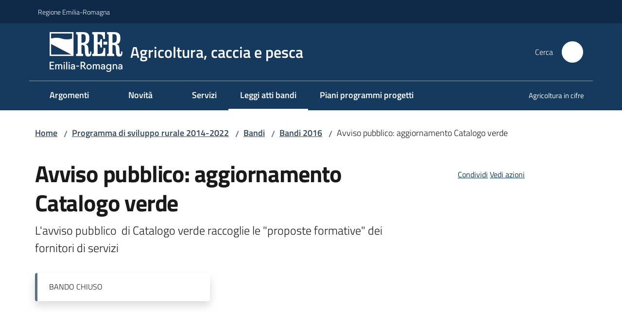

--- FILE ---
content_type: text/html; charset=utf-8
request_url: https://agricoltura.regione.emilia-romagna.it/psr-2014-2020/bandi/bandi-2016/proposte-formative-catalogo-verde
body_size: 165297
content:
<!doctype html>
              <html lang="it" data-reactroot=""><head><meta charSet="utf-8"/><title data-react-helmet="true">Avviso pubblico: aggiornamento Catalogo verde - Agricoltura, caccia e pesca</title><meta data-react-helmet="true" name="description" content="L&#x27;avviso pubblico  di Catalogo verde raccoglie le &quot;proposte formative&quot; dei fornitori di servizi"/><meta data-react-helmet="true" property="og:title" content="Avviso pubblico: aggiornamento Catalogo verde"/><meta data-react-helmet="true" property="og:url" content="https://agricoltura.regione.emilia-romagna.it/psr-2014-2020/bandi/bandi-2016/proposte-formative-catalogo-verde"/><meta data-react-helmet="true" property="og:description" content="L&#x27;avviso pubblico  di Catalogo verde raccoglie le &quot;proposte formative&quot; dei fornitori di servizi"/><meta data-react-helmet="true" name="twitter:card" content="summary_large_image"/><link data-react-helmet="true" rel="canonical" href="https://agricoltura.regione.emilia-romagna.it/psr-2014-2020/bandi/bandi-2016/proposte-formative-catalogo-verde"/><script data-react-helmet="true" type="application/ld+json">{"@context":"https://schema.org","@type":"BreadcrumbList","itemListElement":[{"@type":"ListItem","position":1,"name":"Programma di sviluppo rurale 2014-2022","item":"https://agricoltura.regione.emilia-romagna.it/psr-2014-2020"},{"@type":"ListItem","position":2,"name":"Bandi","item":"https://agricoltura.regione.emilia-romagna.it/psr-2014-2020/bandi"},{"@type":"ListItem","position":3,"name":"Bandi 2016","item":"https://agricoltura.regione.emilia-romagna.it/psr-2014-2020/bandi/bandi-2016"},{"@type":"ListItem","position":4,"name":"Avviso pubblico: aggiornamento Catalogo verde"}]}</script><script>window.env = {"RAZZLE_BIND_ADDRESS":"0.0.0.0","RAZZLE_HONEYPOT_FIELD":"conferma_email","RAZZLE_API_PATH":"https:\u002F\u002Fagricoltura.regione.emilia-romagna.it","RAZZLE_PUBLIC_URL":"https:\u002F\u002Fagricoltura.regione.emilia-romagna.it","RAZZLE_PROXY_REWRITE_TARGET":"\u002FVirtualHostBase\u002Fhttps\u002Fagricoltura.regione.emilia-romagna.it:443\u002Fagricoltura\u002F++api++\u002FVirtualHostRoot","RAZZLE_INTERNAL_API_PATH":"http:\u002F\u002Fagricoltura-cm.localhost:11000","RAZZLE_MULTILINGUAL_SITE":"false","RAZZLE_MULTILINGUAL_LANGUAGES":"","RAZZLE_IS_RER_PORTAL":"false","RAZZLE_PIWIK_JSFILE":"piwik.js","RAZZLE_PIWIK_PHPFILE":"matomo.php","RAZZLE_PIWIK_SITE_ID":"73","RAZZLE_PIWIK_URL":"https:\u002F\u002Fstatisticheweb.regione.emilia-romagna.it\u002Fanalytics","apiPath":"https:\u002F\u002Fagricoltura.regione.emilia-romagna.it","publicURL":"https:\u002F\u002Fagricoltura.regione.emilia-romagna.it"};</script><meta property="og:type" content="website"/><meta name="generator" content="Plone 6 - https://plone.org"/><meta name="viewport" content="width=device-width, initial-scale=1, shrink-to-fit=no"/><meta name="apple-mobile-web-app-capable" content="yes"/><link data-chunk="NewsletterManage" rel="preload" as="style" href="/static/css/NewsletterManage.dc0f7438.chunk.css"/><link data-chunk="VoltoFeedbackView" rel="preload" as="style" href="/static/css/VoltoFeedbackView.bf6879a1.chunk.css"/><link data-chunk="client" rel="preload" as="style" href="/static/css/client.8efe14db.css"/><link data-chunk="client" rel="preload" as="script" href="/static/js/runtime~client.6c8c5cae.js"/><link data-chunk="client" rel="preload" as="script" href="/static/js/client.8b508c11.js"/><link data-chunk="VoltoFeedbackView" rel="preload" as="script" href="/static/js/VoltoFeedbackView.0ee9502a.chunk.js"/><link data-chunk="NewsletterManage" rel="preload" as="script" href="/static/js/NewsletterManage.ec49ae1f.chunk.js"/><link data-chunk="InvalidatePageAction" rel="preload" as="script" href="/static/js/InvalidatePageAction.a188b283.chunk.js"/><link data-chunk="client" rel="stylesheet" href="/static/css/client.8efe14db.css"/><link data-chunk="VoltoFeedbackView" rel="stylesheet" href="/static/css/VoltoFeedbackView.bf6879a1.chunk.css"/><link data-chunk="NewsletterManage" rel="stylesheet" href="/static/css/NewsletterManage.dc0f7438.chunk.css"/></head><body class="view-viewview contenttype-bando section-psr-2014-2020 section-bandi section-bandi-2016 section-proposte-formative-catalogo-verde is-anonymous public-ui no-user-roles"><div role="navigation" aria-label="Toolbar" id="toolbar"></div><div id="main"><div class="public-ui"><div class="skiplinks"><a class="visually-hidden visually-hidden-focusable" href="#view">Vai al contenuto</a><a class="visually-hidden visually-hidden-focusable" href="#navigation">Vai alla navigazione</a><a class="visually-hidden visually-hidden-focusable" href="#footer">Vai al footer</a></div></div><div class="public-ui"><header><div class="it-header-wrapper"><div class="it-header-slim-wrapper" role="navigation"><div class="container"><div class="row"><div class="col"><div class="it-header-slim-wrapper-content"><a href="https://www.regione.emilia-romagna.it" target="_blank" rel="noopener noreferrer" class="d-lg-block navbar-brand">Regione Emilia-Romagna</a><div class="ms-auto it-header-slim-right-zone header-slim-right-zone"></div></div></div></div></div></div><div class="it-nav-wrapper"><div class="it-header-center-wrapper"><div class="container"><div class="row"><div class="col"><div class="it-header-center-content-wrapper"><div class="it-brand-wrapper ps-4"><a title="Home page" href="/"><img src="https://agricoltura.regione.emilia-romagna.it/registry-images/@@images/site_logo/2025-RER-IDENTITA-VISIVA_Logo_RER_portale.png" width="150.45871559633025" height="82" alt="Logo" class="icon"/><div class="it-brand-text"><div class="it-brand-title">Agricoltura, caccia e pesca</div></div></a></div><div class="it-right-zone"><div class="it-search-wrapper" role="search" aria-label="Cerca nel sito"><span class="d-none d-md-block">Cerca</span><a class="search-link rounded-icon" aria-label="Cerca" href="/search" role="button"><span style="width:24px;height:24px;background-color:transparent" class="icon"></span></a></div></div></div></div></div></div></div><div class="it-header-navbar-wrapper"><div class="container"><div class="row"><div class="col"><nav id="navigation" aria-label="Menu principale" class="navbar has-megamenu navbar navbar-expand-lg"><div class="container-fluid"><button aria-label="Apri il menu" aria-controls="it-navigation-collapse" aria-expanded="false" type="button" href="#" class="custom-navbar-toggler navbar-toggler"><span style="width:24px;height:24px;background-color:transparent" class="icon"></span></button><div style="display:none" id="it-navigation-collapse" class="navbar-collapsable collapse navbar-collapsable"><div class="overlay" style="display:none"></div><div data-focus-guard="true" tabindex="-1" style="width:1px;height:0px;padding:0;overflow:hidden;position:fixed;top:1px;left:1px"></div><div data-focus-lock-disabled="disabled"><div class="menu-wrapper"><div class="it-brand-wrapper" role="navigation"><a href="/"><img src="https://agricoltura.regione.emilia-romagna.it/registry-images/@@images/site_logo/2025-RER-IDENTITA-VISIVA_Logo_RER_portale.png" width="150.45871559633025" height="82" alt="Logo" class="icon"/><div class="it-brand-text"><div class="it-brand-title">Agricoltura, caccia e pesca</div></div></a></div><ul data-element="main-navigation" role="menubar" aria-label="Menu principale" class="navbar-nav"><li role="none" class="megamenu nav-item"><div class="dropdown nav-item"><a role="menuitem" aria-haspopup="true" href="#" class="nav-link" aria-expanded="false"><span>Argomenti</span><span style="width:24px;height:24px;background-color:transparent" class="icon megamenu-toggle-icon"></span></a><div tabindex="-1" role="menu" aria-hidden="true" class="dropdown-menu"><div class="text-end megamenu-close-button"><button type="button" title="Chiudi il menu" tabindex="-1" class="btn btn-link"><span style="width:24px;height:24px;background-color:transparent" class="icon"></span></button></div><div class="row"><div class="col-lg-12"><div class="row"><div class="col-lg-4"><div class="link-list-wrapper"><ul role="menu" aria-label="Argomenti" class="bordered link-list"><li role="none"><a title="Agricultura" class="list-item" role="menuitem" aria-label="Agricultura" href="/agricultura"><span>Agricultura</span></a></li><li role="none"><a title="Agriturismo e multifunzionalità" class="list-item" role="menuitem" aria-label="Agriturismo e multifunzionalità" href="/agriturismo-e-multifunzionalita"><span>Agriturismo e multifunzionalità</span></a></li><li role="none"><a title="Aiuti alle imprese" class="list-item" role="menuitem" aria-label="Aiuti alle imprese" href="/aiuti-imprese"><span>Aiuti alle imprese</span></a></li><li role="none"><a title="Dop, Igp e prodotti di qualità" class="list-item" role="menuitem" aria-label="Dop, Igp e prodotti di qualità" href="/dop-igp"><span>Dop, Igp e prodotti di qualità</span></a></li><li role="none"><a title="Fattorie e progetti didattici" class="list-item" role="menuitem" aria-label="Fattorie e progetti didattici" href="/fattorie-progetti-didattici"><span>Fattorie e progetti didattici</span></a></li></ul></div></div><div class="col-lg-4"><div class="link-list-wrapper"><ul role="menu" aria-label="Argomenti" class="bordered link-list"><li role="none"><a title="Fauna e caccia" class="list-item" role="menuitem" aria-label="Fauna e caccia" href="/fauna-e-caccia"><span>Fauna e caccia</span></a></li><li role="none"><a title="Fitosanitario e difesa delle produzioni" class="list-item" role="menuitem" aria-label="Fitosanitario e difesa delle produzioni" href="/fitosanitario"><span>Fitosanitario e difesa delle produzioni</span></a></li><li role="none"><a title="Fonti rinnovabili e agroenergie" class="list-item" role="menuitem" aria-label="Fonti rinnovabili e agroenergie" href="/fonti-rinnovabili-agroenergie"><span>Fonti rinnovabili e agroenergie</span></a></li><li role="none"><a title="Formazione e consulenza" class="list-item" role="menuitem" aria-label="Formazione e consulenza" href="/formazione-e-consulenza"><span>Formazione e consulenza</span></a></li><li role="none"><a title="Innovazione" class="list-item" role="menuitem" aria-label="Innovazione" href="/progetti-innovazione"><span>Innovazione</span></a></li></ul></div></div><div class="col-lg-4"><div class="link-list-wrapper"><ul role="menu" aria-label="Argomenti" class="bordered link-list"><li role="none"><a title="Internazionalizzazione" class="list-item" role="menuitem" aria-label="Internazionalizzazione" href="/internazionalizzazione"><span>Internazionalizzazione</span></a></li><li role="none"><a title="Organizzazione comune di mercato" class="list-item" role="menuitem" aria-label="Organizzazione comune di mercato" href="/ocm"><span>Organizzazione comune di mercato</span></a></li><li role="none"><a title="Pesca e acquacoltura" class="list-item" role="menuitem" aria-label="Pesca e acquacoltura" href="/pesca"><span>Pesca e acquacoltura</span></a></li><li role="none"><a title="Produzioni agroalimentari" class="list-item" role="menuitem" aria-label="Produzioni agroalimentari" href="/produzioni-agroalimentari"><span>Produzioni agroalimentari</span></a></li><li role="none"><a title="Tartufi" class="list-item" role="menuitem" aria-label="Tartufi" href="/tartufi"><span>Tartufi</span></a></li></ul></div></div></div></div></div></div></div></li><li role="none" class="megamenu nav-item"><div class="dropdown nav-item"><a role="menuitem" aria-haspopup="true" href="#" class="nav-link" aria-expanded="false"><span>Novità</span><span style="width:24px;height:24px;background-color:transparent" class="icon megamenu-toggle-icon"></span></a><div tabindex="-1" role="menu" aria-hidden="true" class="dropdown-menu"><div class="text-end megamenu-close-button"><button type="button" title="Chiudi il menu" tabindex="-1" class="btn btn-link"><span style="width:24px;height:24px;background-color:transparent" class="icon"></span></button></div><div class="row"><div class="col-lg-6"><div class="row"><div class="col-lg-6"><div class="link-list-wrapper"><ul role="menu" aria-label="Novità" class="bordered link-list"><li role="none"><a title="Notizie" class="list-item" role="menuitem" aria-label="Notizie" href="/novita/notizie"><span>Notizie</span></a></li><li role="none"><a title="Pubblicazioni" class="list-item" role="menuitem" aria-label="Pubblicazioni" href="/novita/pubblicazioni"><span>Pubblicazioni</span></a></li><li role="none"><a title="Video" class="list-item" role="menuitem" aria-label="Video" href="/novita/gallery"><span>Video</span></a></li><li role="none"><a title="Convegni" class="list-item" role="menuitem" aria-label="Convegni" href="/novita/convegni"><span>Convegni</span></a></li><li role="none"><a title="Appuntamenti" class="list-item" role="menuitem" aria-label="Appuntamenti" href="/novita/appuntamenti"><span>Appuntamenti</span></a></li></ul></div></div></div></div><div class="m-4 m-lg-0 dropdownmenu-blocks-column col-lg-6"></div></div></div></div></li><li role="none" class="nav-item"><a class="nav-link" role="menuitem" aria-label="Servizi" href="/servizi"><span>Servizi</span></a></li><li role="none" class="nav-item active"><a class="focus--mouse nav-link active" role="menuitem" aria-label="Leggi Atti Bandi" href="/bandi"><span>Leggi atti bandi</span><span class="visually-hidden">Menu selezionato</span></a></li><li role="none" class="nav-item"><a class="nav-link" role="menuitem" aria-label="Piani Programmi Progetti" href="/piani-programmi-progetti"><span>Piani programmi progetti</span></a></li></ul><ul role="menubar" class="navbar-secondary navbar-nav"><li role="none" class="nav-item"><a class="megamenu nav-link" role="menuitem" href="/agricoltura-in-cifre"><span class="">Agricoltura in cifre</span></a></li></ul></div><div class="close-div" style="display:none"><button class="btn close-menu" type="button" title="Chiudi menu"><span style="width:24px;height:24px;background-color:transparent" class="icon icon-white"></span></button></div></div><div data-focus-guard="true" tabindex="-1" style="width:1px;height:0px;padding:0;overflow:hidden;position:fixed;top:1px;left:1px"></div></div></div></nav></div></div></div></div></div></div></header></div><div id="portal-header-image"></div><div class="public-ui"><section id="briciole" class="container px-4 mt-4"><div class=""><div class="row"><div class="col"><nav class="breadcrumb-container" aria-label="Percorso di navigazione"><ol class="breadcrumb" data-element="breadcrumb"><li class="breadcrumb-item"><a href="/">Home</a><span class="separator">/</span></li><li class="breadcrumb-item"><a href="/psr-2014-2020">Programma di sviluppo rurale 2014-2022</a><span class="separator">/</span></li><li class="breadcrumb-item"><a href="/psr-2014-2020/bandi">Bandi</a><span class="separator">/</span></li><li class="breadcrumb-item"><a href="/psr-2014-2020/bandi/bandi-2016">Bandi 2016</a><span class="separator">/</span></li><li class="breadcrumb-item"><span>Avviso pubblico: aggiornamento Catalogo verde</span></li></ol></nav></div></div></div></section></div><div class="ui basic segment content-area"><main><div id="view"><div class="container px-4 my-4 bando-view"><a class="visually-hidden" href="#main-content-section">Salta al contenuto</a><div class="PageHeaderWrapper mb-4"><div class="row mb-2 mb-lg-0 page-header"><div class="py-lg-2 page-header-left col-lg-8"><h1 data-element="page-name">Avviso pubblico: aggiornamento Catalogo verde</h1><p class="documentDescription">L&#x27;avviso pubblico  di Catalogo verde raccoglie le &quot;proposte formative&quot; dei fornitori di servizi</p><div class="genericcard card card-teaser shadow p-3 mt-3 rounded bando_state closed"><div class="card-body"><div class="card-text"><span style="width:;height:;background-color:transparent" class="icon me-2"></span>Bando<!-- --> <!-- -->Chiuso</div></div></div></div><div class="page-header-right py-lg-4 col-lg-3 offset-lg-1"><div class="d-inline page-sharing dropdown"><button aria-haspopup="true" class="btn btn-dropdown ps-0 dropdown-toggle" aria-expanded="false"><span style="width:;height:;background-color:transparent" class="icon"></span><small>Condividi</small></button><div tabindex="-1" role="menu" aria-hidden="true" class="dropdown-menu"><div class="link-list-wrapper"><ul class="link-list"><li><a target="_target" role="menuitem" tabindex="-1" class="list-item" href="https://www.facebook.com/sharer/sharer.php?u=https://agricoltura.regione.emilia-romagna.it/psr-2014-2020/bandi/bandi-2016/proposte-formative-catalogo-verde"><span style="width:;height:;background-color:transparent" class="icon"></span><span>Facebook</span></a></li><li><a target="_target" role="menuitem" tabindex="-1" class="list-item" href="https://x.com/intent/post?url=https://agricoltura.regione.emilia-romagna.it/psr-2014-2020/bandi/bandi-2016/proposte-formative-catalogo-verde"><svg aria-hidden="true" focusable="false" data-prefix="fab" data-icon="x-twitter" class="icon" alt="X" title="X" role="img" xmlns="http://www.w3.org/2000/svg" viewBox="0 0 496 512" aria-label="Twitter"><path d="M389.2 48h70.6L305.6 224.2 487 464H345L233.7 318.6 106.5 464H35.8L200.7 275.5 26.8 48H172.4L272.9 180.9 389.2 48zM364.4 421.8h39.1L151.1 88h-42L364.4 421.8z"></path></svg><span>X</span></a></li><li><a target="_target" role="menuitem" tabindex="-1" class="list-item" href="https://www.linkedin.com/shareArticle?mini=true&amp;url=https://agricoltura.regione.emilia-romagna.it/psr-2014-2020/bandi/bandi-2016/proposte-formative-catalogo-verde&amp;title=https://agricoltura.regione.emilia-romagna.it/psr-2014-2020/bandi/bandi-2016/proposte-formative-catalogo-verde"><span style="width:;height:;background-color:transparent" class="icon"></span><span>LinkedIn</span></a></li></ul></div></div></div><div id="page-actions" class="d-inline page-actions dropdown"><button aria-haspopup="true" class="btn btn-dropdown ps-0 dropdown-toggle" aria-expanded="false"><span style="width:;height:;background-color:transparent" class="icon"></span><small>Vedi azioni</small></button><div tabindex="-1" role="menu" aria-hidden="true" class="dropdown-menu"><div class="link-list-wrapper"><ul class="link-list"><li><a role="menuitem" tabindex="-1" class="list-item"><button type="button" title="Stampa" alt="Stampa" id="print" class="btn btn-link" aria-label="Stampa"><span style="width:;height:;background-color:transparent" class="icon"></span><span>Stampa</span></button></a></li><li><a role="menuitem" tabindex="-1" class="list-item"><a title="Invia" alt="Invia" aria-label="Invia" id="mailto" href="mailto:?subject=Avviso pubblico: aggiornamento Catalogo verde&amp;body=https://agricoltura.regione.emilia-romagna.it/psr-2014-2020/bandi/bandi-2016/proposte-formative-catalogo-verde"><span style="width:;height:;background-color:transparent" class="icon"></span><span>Invia</span></a></a></li></ul></div></div></div></div></div></div><div class="row row-column-border border-light row-column-menu-left"><aside class="col-lg-4" aria-label="Indice della pagina"></aside><section id="main-content-section" class="col-lg-8 it-page-sections-container border-light" role="region" aria-label="Contenuto del Bando"><section id="text-body" class="it-page-section mb-5" menu_title="Descrizione"><h2 id="header-text-body" class="mb-3 visually-hidden h4">Descrizione</h2><div class="richtext-blocks  font-serif"><p>I fornitori di servizi previo riconoscimento sono invitati a presentare proposte per l&#x27;aggiornamento del  &quot;<a href="http://resolveuid/87899553421341ad8dfc7f87d0609b73" title="Si apre in una nuova scheda" target="_blank" rel="noopener noreferrer" class="with-external-link-icon">Catalogo verde&quot;<span style="width:1rem;height:1rem;background-color:transparent" class="icon ms-1 align-sub external-link icon-xs xs"></span></a>.</p><p>Le proposte da inserire nel catalogo pubblico devono essere afferenti le attività di formazione e trasferimento della conoscenza indicate nei tipi di operazione <a href="http://resolveuid/6142c38a4a1c4ba0bb7fa9044d2e6037" title="Si apre in una nuova scheda" target="_blank" rel="noopener noreferrer" class="with-external-link-icon">1.1.01 – “Sostegno alla formazione professionale ed acquisizione di competenze”<span style="width:1rem;height:1rem;background-color:transparent" class="icon ms-1 align-sub external-link icon-xs xs"></span></a> e <a href="http://resolveuid/9e2bd04e952140b39fb76d69ec8601e1" title="Si apre in una nuova scheda" target="_blank" rel="noopener noreferrer" class="with-external-link-icon">1.3.01- “Scambi interaziendali di breve durata e visite alle aziende agricole e forestali”<span style="width:1rem;height:1rem;background-color:transparent" class="icon ms-1 align-sub external-link icon-xs xs"></span></a>.</p><p>L&#x27;invito è stato pubblicato con <a href="http://resolveuid/ed1068497e4e44e08273de1d87404516" title="Si apre in una nuova scheda" target="_blank" rel="noopener noreferrer" class="with-external-link-icon">Delibera di giunta numero 1550 del 26 settembre 2016.<span style="width:1rem;height:1rem;background-color:transparent" class="icon ms-1 align-sub external-link icon-xs xs"></span></a></p><p>Le proposte approvate sono pubblicate nel “Catalogo Verde” e mantenute eleggibili esclusivamente per la durata dell&#x27;avviso, fatta salva la possibilità per il proponente di ritirarle anticipatamente.</p><p><strong>Beneficiari: </strong>fornitori dei servizi di formazione e/o visite e scambi nelle imprese agricole</p><p><strong>Focus area</strong>: le proposte formative dovranno rientrare nell&#x27;ambito delle focus area riportate in tabella</p><ul></ul><p class="block image align center"><img src="/psr-2014-2020/bandi/bandi-2016/proposte-formative-catalogo-verde/focusareA_PROPOSTEFORM.png/@@images/image-1004-67e46b20472255705f7256d8656ec662.png" width="1004" height="735" class="large responsive" srcSet="/psr-2014-2020/bandi/bandi-2016/proposte-formative-catalogo-verde/focusareA_PROPOSTEFORM.png/@@images/image-16-e758cc53f1476ee9a2a800229846b0d3.png 16w, /psr-2014-2020/bandi/bandi-2016/proposte-formative-catalogo-verde/focusareA_PROPOSTEFORM.png/@@images/image-32-0c76a444f1e5f544d5b1e6f78bc9f658.png 32w, /psr-2014-2020/bandi/bandi-2016/proposte-formative-catalogo-verde/focusareA_PROPOSTEFORM.png/@@images/image-64-55fe13ee6ffc7b6e9f7f22ee2e40e8fc.png 64w, /psr-2014-2020/bandi/bandi-2016/proposte-formative-catalogo-verde/focusareA_PROPOSTEFORM.png/@@images/image-128-a51fccce6e3d1e9501c506cfd8b2f70a.png 128w, /psr-2014-2020/bandi/bandi-2016/proposte-formative-catalogo-verde/focusareA_PROPOSTEFORM.png/@@images/image-200-736241eb7d8d542c1bd4655b899934ac.png 200w, /psr-2014-2020/bandi/bandi-2016/proposte-formative-catalogo-verde/focusareA_PROPOSTEFORM.png/@@images/image-300-cba041c56688eaca5da40d3ff8220e7b.png 300w, /psr-2014-2020/bandi/bandi-2016/proposte-formative-catalogo-verde/focusareA_PROPOSTEFORM.png/@@images/image-400-69b5c5e40e47e8b090ce1e2bc7bb58ae.png 400w, /psr-2014-2020/bandi/bandi-2016/proposte-formative-catalogo-verde/focusareA_PROPOSTEFORM.png/@@images/image-600-5a12d074ad4856e0833830e3d20ea7c2.png 600w, /psr-2014-2020/bandi/bandi-2016/proposte-formative-catalogo-verde/focusareA_PROPOSTEFORM.png/@@images/image-800-084e0083e15a8256d35a2772f4f17d6c.png 800w, /psr-2014-2020/bandi/bandi-2016/proposte-formative-catalogo-verde/focusareA_PROPOSTEFORM.png/@@images/image-1000-739b9bd17eff7401020fe628d1fb1f5d.png 1000w, /psr-2014-2020/bandi/bandi-2016/proposte-formative-catalogo-verde/focusareA_PROPOSTEFORM.png/@@images/image-1004-67e46b20472255705f7256d8656ec662.png 1004w" loading="lazy" decoding="async" alt="" sizes="100vw"/></p><p><strong>Termini di presentazione proposte</strong>: dalle ore <strong>12:00 del 20 ottobre 2016 </strong>sino alle ore<strong> 12:00 del 20 dicembre 2017. </strong>La presentazione della proposta di servizio e contestuale richiesta di riconoscimento dovrà avvenire esclusivamente attraverso il sistema informatico <a href="https://agreagestione.regione.emilia-romagna.it/siag/login.action" title="Si apre in una nuova scheda" target="_blank" rel="noopener noreferrer" class="with-external-link-icon">SIAG<span style="width:1rem;height:1rem;background-color:transparent" class="icon ms-1 align-sub external-link icon-xs xs"></span></a> tramite il modulo “Catalogo Verde”, secondo le modalità e le specifiche tecniche contenute in uno specifico manuale di supporto.</p><p>Per <strong>accreditarsi </strong>al sistema Siag è necessario richiedere le credenziali inviando la richiesta all&#x27;indirizzo  <a href="mailto:agreautenze@regione.emilia-romagna.it" title="Si apre in una nuova scheda" rel="noopener noreferrer" class="with-external-link-icon">agreautenze@regione.emilia-romagna.it<span style="width:1rem;height:1rem;background-color:transparent" class="icon ms-1 align-sub external-link icon-xs xs"></span></a> con in allegato il modulo “<a href="http://resolveuid/280985ddfd8e48a590ed44af2a73b772" title="Si apre in una nuova scheda" target="_blank" rel="noopener noreferrer" class="with-external-link-icon">Richiesta di accesso al SIAG<span style="width:1rem;height:1rem;background-color:transparent" class="icon ms-1 align-sub external-link icon-xs xs"></span></a>” compilato. Restano valide le credenziali già in esecuzione per l’avviso pubblico di cui alla deliberazione n. 1425/2015.</p><p><strong>Valutazione</strong>: le proposte formative saranno valutate e mensilmente sarà pubblicato un atto in cui saranno indicate quelle ammissibili e quelle non ammissibili.</p><p>Responsabile del procedimento è il Responsabile del Servizio Innovazione, qualità, promozione e internazionalizzazione del sistema agroalimentare:</p><p><strong> Mario Montanari ,</strong> Regione Emilia-Romagna, Viale della Fiera, n. 8, 40127, Bologna – tel. 5274843.</p><p>Il referente per informazioni tecniche è:</p><p><strong>Marcello Cannellini</strong>, email psr.formazioneeconsulenza@regione.emilia-romagna.it, tel 051 5274656</p></div><h3 class="h5">Tipologia del bando</h3><span>Agevolazioni, finanziamenti, contributi</span><h2 id="header-destinatari" class="h4">Chi può fare domanda</h2><ul class="ps-3"><li>Liberi professionisti</li><li>Scuole, università, enti di formazione</li></ul></section><section id="tempi_e_scadenze" class="it-page-section mb-5" menu_title="Tempi e scadenze"><h2 id="header-tempi_e_scadenze" class="mb-3 h4">Tempi e scadenze</h2><div class="point-list-wrapper my-4 mb-5"><div class="point-list"><div class="point-list-aside point-list-warning" aria-label="26 settembre 2016"><span class="point-date font-monospace" aria-hidden="true">26</span><span class="point-month" aria-hidden="true">settembre</span><span class="point-month" aria-hidden="true">2016</span></div><div class="point-list-content"><div class="card card-teaser rounded shadow border-left-card card"><div class="card-body card-body"><p class="card-title">Data di pubblicazione</p></div></div></div></div><div class="point-list"><div class="point-list-aside point-list-warning" aria-label="18 ottobre 2017"><span class="point-date font-monospace" aria-hidden="true">18</span><span class="point-month" aria-hidden="true">ottobre</span><span class="point-month" aria-hidden="true">2017</span></div><div class="point-list-content"><div class="card card-teaser rounded shadow border-left-card card"><div class="card-body card-body"><p class="card-title">12:00 - <!-- -->Scadenza dei termini per partecipare al bando</p></div></div></div></div><div class="point-list"><div class="point-list-aside point-list-warning" aria-label="20 gennaio 2018"><span class="point-date font-monospace" aria-hidden="true">20</span><span class="point-month" aria-hidden="true">gennaio</span><span class="point-month" aria-hidden="true">2018</span></div><div class="point-list-content"><div class="card card-teaser rounded shadow border-left-card card"><div class="card-body card-body"><p class="card-title">Chiusura del procedimento</p></div></div></div></div></div></section><section id="allegati" class="it-page-section mb-5" menu_title="Allegati"><h2 id="header-allegati" class="mb-3 h4">Allegati</h2><h3 class="h5">I bandi e le successive integrazioni</h3><div class="card-wrapper card-teaser-wrapper card-teaser-wrapper-equal"><div class="card card-teaser shadow p-4 mt-3 rounded attachment card"><span style="width:24px;height:24px;background-color:transparent" class="icon"></span><div class="card-body"><div class="title h5 card-title"><a rel="noopener noreferrer" href="/psr-2014-2020/temi/tipi-di-operazioni/1-1-01/bandi-e-documenti-utili/bando-annualita-2016/modulo-per-tuor-formazione/view">Modulo per tutor formazione</a></div></div></div><div class="card card-teaser shadow p-4 mt-3 rounded attachment card"><span style="width:24px;height:24px;background-color:transparent" class="icon"></span><div class="card-body"><div class="title h5 card-title"><a rel="noopener noreferrer" href="/psr-2014-2020/temi/tipi-di-operazioni/1-1-01/bandi-e-documenti-utili/bando-annualita-2016/manuale-siag/view">Manuale Siag</a></div></div></div><div class="card card-teaser shadow p-4 mt-3 rounded attachment card"><span style="width:24px;height:24px;background-color:transparent" class="icon"></span><div class="card-body"><div class="title h5 card-title"><a rel="noopener noreferrer" href="/resolveuid/7a5224bc2fe0489d8e475c4042ed98b3">Domande frequenti per l&#x27;aggiornamento di catalogo verde 2016</a></div></div></div><div class="card card-teaser shadow p-4 mt-3 rounded attachment card"><span style="width:24px;height:24px;background-color:transparent" class="icon"></span><div class="card-body"><div class="title h5 card-title"><a rel="noopener noreferrer" href="/resolveuid/ed1068497e4e44e08273de1d87404516">Bando raccolta proposte formative &quot;Catalogo verde&quot;</a></div></div></div><div class="card card-teaser shadow p-4 mt-3 rounded attachment card"><span style="width:24px;height:24px;background-color:transparent" class="icon"></span><div class="card-body"><div class="title h5 card-title"><a rel="noopener noreferrer" href="/resolveuid/8ed47be01de043a3ac9ee8e64f9219ae">Approvazione delle proposte di servizi e riconoscimento dei fornitori_sessione novembre</a></div></div></div><div class="card card-teaser shadow p-4 mt-3 rounded attachment card"><span style="width:24px;height:24px;background-color:transparent" class="icon"></span><div class="card-body"><div class="title h5 card-title"><a rel="noopener noreferrer" href="/psr-2014-2020/temi/tipi-di-operazioni/1-1-01/bandi-e-documenti-utili/bando-annualita-2016/approvazione-delle-proposte-di-servizi-e-riconoscimento-dei-fornitori/view">Approvazione delle proposte di servizi e riconoscimento dei fornitori_Determinazione n°19632</a></div></div></div></div></section><section id="metadata" class="it-page-section mb-5"><p class="font-serif mb-0 mt-4 last-modified"><strong>Ultimo aggiornamento<!-- -->:</strong> <!-- -->20-03-2025, 13:11</p></section></section></div></div></div></main></div><div class="public-ui" id="customer-satisfaction-form"><section class="bg-primary customer-satisfaction"><div class="container"><div class="d-flex justify-content-center bg-primary row"><div class="col-12 col-lg-6 col"><div class="feedback-form" role="form" aria-label="Modulo di soddisfazione"><div class="card-wrapper"><div data-element="feedback" class="shadow card-wrapper py-4 px-4 card"><h2 id="vf-radiogroup-label" class="title-medium-2-semi-bold mb-0" data-element="feedback-title">Quanto sono chiare le informazioni su questa pagina?</h2><div class="rating-container mb-0"><fieldset aria-controls="vf-more-negative" class="rating rating-label mb-3"><legend class="visually-hidden">Valuta da 1 a 5 stelle</legend><input type="radio" id="star1b" name="satisfaction" value="1" class="volto-feedback-rating mb-0" data-element="feedback-rate-1" aria-label="Valuta 1 stelle su 5"/><label for="star1b" class="form-label"><svg xmlns="http://www.w3.org/2000/svg" viewBox="0 0 24 24" class="icon rating-star icon-sm" role="img"><path fill="none" d="M0 0h24v24H0z"></path></svg></label><input type="radio" id="star2b" name="satisfaction" value="2" class="volto-feedback-rating mb-0" data-element="feedback-rate-2" aria-label="Valuta 2 stelle su 5"/><label for="star2b" class="form-label"><svg xmlns="http://www.w3.org/2000/svg" viewBox="0 0 24 24" class="icon rating-star icon-sm" role="img"><path fill="none" d="M0 0h24v24H0z"></path></svg></label><input type="radio" id="star3b" name="satisfaction" value="3" class="volto-feedback-rating mb-0" data-element="feedback-rate-3" aria-label="Valuta 3 stelle su 5"/><label for="star3b" class="form-label"><svg xmlns="http://www.w3.org/2000/svg" viewBox="0 0 24 24" class="icon rating-star icon-sm" role="img"><path fill="none" d="M0 0h24v24H0z"></path></svg></label><input type="radio" id="star4b" name="satisfaction" value="4" class="volto-feedback-rating mb-0" data-element="feedback-rate-4" aria-label="Valuta 4 stelle su 5"/><label for="star4b" class="form-label"><svg xmlns="http://www.w3.org/2000/svg" viewBox="0 0 24 24" class="icon rating-star icon-sm" role="img"><path fill="none" d="M0 0h24v24H0z"></path></svg></label><input type="radio" id="star5b" name="satisfaction" value="5" class="volto-feedback-rating mb-0" data-element="feedback-rate-5" aria-label="Valuta 5 stelle su 5"/><label for="star5b" class="form-label"><svg xmlns="http://www.w3.org/2000/svg" viewBox="0 0 24 24" class="icon rating-star icon-sm" role="img"><path fill="none" d="M0 0h24v24H0z"></path></svg></label></fieldset></div><fieldset id="vf-more-positive" class="answers-step" data-step="0" aria-expanded="false" aria-hidden="true" data-element="feedback-rating-positive"><div class="answers-header"><legend>Quali sono stati gli aspetti che hai preferito?</legend><span>1/2</span></div><form class="answers-form"></form></fieldset><fieldset id="vf-more-negative" class="answers-step" data-step="0" aria-expanded="false" aria-hidden="true" data-element="feedback-rating-negative"><div class="answers-header"><legend>Dove hai incontrato le maggiori difficoltà?</legend><span>1/2</span></div><form class="answers-form"></form></fieldset><fieldset class="comments-step d-none" data-step="0" aria-expanded="false" aria-hidden="true"><div class="comments-header"><legend>Vuoi aggiungere altri dettagli?</legend><span>1/2</span></div><div class="comment w-100"><form class=""><div class="mb-3"><div class="mt-1 form-group"><textarea rows="3" tabindex="0" aria-invalid="false" data-element="feedback-input-text" autoComplete="off" aria-describedby="commentDescription" id="comment" class="mt-1" placeholder="Dacci il tuo parere per aiutarci a migliorare la qualità del sito"></textarea><label for="comment" class="active">Dettaglio</label><small id="commentDescription" class="form-text">Inserire massimo 200 caratteri</small></div></div></form></div></fieldset><div class="hpt_widget"><input type="text" name="conferma_email" aria-label="conferma_email"/></div><div class="form-step-actions flex-nowrap w100 justify-content-center button-shadow d-none" aria-hidden="true"><button type="button" class="me-4 fw-bold btn btn-outline-primary disabled" aria-disabled="true">Indietro</button><button type="button" aria-disabled="true" class="fw-bold btn btn-primary disabled">Avanti</button></div></div></div></div></div></div></div></section></div><footer class="it-footer" id="footer"><div class="it-footer-main"><div class="container"><section><div class="clearfix row"><div class="col-sm-12"><div class="it-brand-wrapper"><div class="richtext-blocks footerTop"><div class="block gridBlock three"><div class="row"><div class="col"><p class="block image align left desktop-mobile"><img src="/impostazioni/logo-regione.png/@@images/image-1029-859ea3d76d7e63894c4d4b0165b2694d.png" width="1029" height="149" class="large responsive" srcSet="/impostazioni/logo-regione.png/@@images/image-16-6e04fa66bd25dca676f46da3de1177d9.png 16w, /impostazioni/logo-regione.png/@@images/image-32-ea24871738703236add590e45586bfb1.png 32w, /impostazioni/logo-regione.png/@@images/image-64-7d4b6b8866b118ac3459a8e30f4d41f6.png 64w, /impostazioni/logo-regione.png/@@images/image-128-7c53cb4625622976a067984cd171d385.png 128w, /impostazioni/logo-regione.png/@@images/image-200-53a02787682cd282c7dacdea46d28183.png 200w, /impostazioni/logo-regione.png/@@images/image-250-226ae6beab500ae373e0f3ce6caaaa2d.png 250w, /impostazioni/logo-regione.png/@@images/image-300-1817206de744619958a6631ae2a44e6b.png 300w, /impostazioni/logo-regione.png/@@images/image-400-3af70506de16a450296625501a75d054.png 400w, /impostazioni/logo-regione.png/@@images/image-600-b2c86c715b2dd064d4843820113f4a50.png 600w, /impostazioni/logo-regione.png/@@images/image-800-784c0827228efb8f1326d8da14222183.png 800w, /impostazioni/logo-regione.png/@@images/image-1000-9eb2bed7d5dbfe2d4b49e1305d7f0f8f.png 1000w, /impostazioni/logo-regione.png/@@images/image-1029-859ea3d76d7e63894c4d4b0165b2694d.png 1029w" loading="lazy" decoding="async" alt="" sizes="50vw"/></p></div><div class="col"></div><div class="col"><strong>REDAZIONE</strong><hr/><ul><li><a href="/info">Informazioni sul sito e crediti</a></li><li>Scrivici: <a href="mailto:RedazioneAgricoltura@regione.emilia-romagna.it?SUBJECT=Contatto%20dal%20portale" title="Si apre in una nuova scheda" rel="noopener noreferrer" class="with-external-link-icon">e-mail<span style="width:1rem;height:1rem;background-color:transparent" class="icon ms-1 align-sub external-link icon-xs xs"></span></a>  </li></ul></div></div></div></div></div></div></div></section><section></section><section class="py-4"><div class="row"><div class="pb-2 col-md-4 col-lg-4"><p class="h4">Recapiti</p><div><p><strong>Regione Emilia-Romagna</strong><br/>Viale Aldo Moro, 52<strong><br/></strong>40127 Bologna<br/><strong>Centralino</strong> <a href="tel:+39.0515271" title="Apre in un nuovo tab" rel="noopener noreferrer">051 5271</a><br/><a href="http://wwwservizi.regione.emilia-romagna.it/Cercaregione/Default.aspx?cons=0" title="Apre in un nuovo tab" target="_blank" rel="noopener noreferrer" class="external-link">Cerca telefoni o indirizzi</a></p></div></div><div class="pb-2 col-md-4 col-lg-4"><p class="h4">URP</p><div><ul><li><strong>Sito web: </strong><a href="https://www.regione.emilia-romagna.it/urp/" title="Apre in un nuovo tab" target="_blank" rel="noopener noreferrer" class="slate-editor-link ">www.regione.emilia-romagna.it/urp/</a> <strong></strong></li><li><strong>Numero verde: </strong>800.66.22.00 </li><li><strong>Scrivici</strong>: <a href="mailto:urp@regione.emilia-romagna.it" title="Apre in un nuovo tab" rel="noopener noreferrer" class="slate-editor-link ">e-mail</a> - <a href="mailto:urp@postacert.regione.emilia-romagna.it" title="Apre in un nuovo tab" rel="noopener noreferrer" class="slate-editor-link ">PEC</a></li></ul></div></div><div class="pb-2 col-md-4 col-lg-4"><p class="h4">Trasparenza</p><div><ul><li><a href="http://trasparenza.regione.emilia-romagna.it/" title="Apre in un nuovo tab" target="_blank" rel="noopener noreferrer">Amministrazione trasparente</a></li><li><a href="http://www.regione.emilia-romagna.it/note-legali" title="Apre in un nuovo tab" target="_blank" rel="noopener noreferrer">Note legali e copyright</a></li><li><a href="/privacy">Privacy e cookie</a></li><li><a href="/accessibilita">Dichiarazione di accessibilità</a>           </li></ul></div></div></div></section></div></div><div class="it-footer-small-prints clearfix"><div class="container"><ul class="it-footer-small-prints-list list-inline mb-0 d-flex flex-column flex-md-row"><li class="list-inline-item">C.F. 800.625.903.79</li><li class="list-inline-item"><button class="footer-gdpr-privacy-show-banner" id="footer-gdpr-privacy-show-banner">Impostazioni cookie</button></li></ul></div></div></footer><div class="Toastify"></div></div><div role="complementary" aria-label="Sidebar" id="sidebar"></div><script charSet="UTF-8">window.__data={"router":{"location":{"pathname":"\u002Fpsr-2014-2020\u002Fbandi\u002Fbandi-2016\u002Fproposte-formative-catalogo-verde","search":"","hash":"","state":undefined,"key":"xzo5vi","query":{}},"action":"POP"},"intl":{"defaultLocale":"en","locale":"it","messages":{"\u003Cp\u003EAdd some HTML here\u003C\u002Fp\u003E":"\u003Cp\u003EAggiungi dell'HTML qui\u003C\u002Fp\u003E","Account Registration Completed":"Registrazione account completata","Account activation completed":"Attivazione account completata","Action":"Azione","Action changed":"L'azione è stata modificata","Action: ":"Azione: ","Actions":"Azioni","Activate and deactivate":"Questa è la sezione per la configurazione dei prodotti aggiuntivi, puoi attivare e disattivare i prodotti aggiuntivi attraverso la seguente lista.","Active":"Attiva","Active content rules in this Page":"Regole di contenuto attive in questa Pagina","Add":"Aggiungi","Add (object list)":"Aggiungi","Add Addons":"Per fare in modo che un prodotto aggiuntivo venga visualizzato qui aggiungilo nella configurazione del buildout, esegui il buildout e riavvia il server. Per maggiori informazioni vedi","Add Content":"Aggiungi un contenuto","Add Content Rule":"Aggiungi una regola di contenuto","Add Rule":"Aggiungi una regola","Add Translation…":"Aggiungi traduzione…","Add User":"Aggiungi un utente","Add a description…":"Aggiungi una descrizione…","Add a new alternative url":"Aggiungi un nuovo url alternativo","Add action":"Aggiungi un'azione","Add block":"Aggiungi blocco","Add block in position {index}":"Aggiungi un blocco alla posizione {index}","Add block…":"Aggiungi un blocco…","Add condition":"Aggiungi una condizione","Add content rule":"Aggiungi una regola di contenuto","Add criteria":"Aggiungi un criterio","Add date":"Aggiungi una data","Add element to container":"Aggiungi un elemento al container","Add field":"Aggiungi campo","Add fieldset":"Aggiungi un nuovo insieme di campi","Add group":"Aggiungi un gruppo","Add new content type":"Aggiungi un nuovo tipo di contenuto","Add new group":"Aggiungi un nuovo gruppo","Add new user":"Aggiungi nuovo utente","Add to Groups":"Aggiungi ai gruppi","Add users to group":"Aggiungi gli utenti al gruppo","Add vocabulary term":"Aggiungi termine","Add {type}":"Aggiungi {type}","Add-Ons":"Prodotti aggiuntivi","Add-ons":"Prodotti aggiuntivi","Add-ons Settings":"Impostazioni prodotti aggiuntivi","Added":"Aggiunta","Additional date":"Data aggiuntiva","Addon could not be installed":"Non è stato possibile installare l'addon","Addon could not be uninstalled":"Non è stato possibile disinstallare l'addon","Addon could not be upgraded":"Non è stato possibile aggiornare l'addon","Addon installed succesfuly":"L'addon è stato installato correttamente","Addon uninstalled succesfuly":"L'addon è stato disinstallato correttamente","Addon upgraded succesfuly":"L'addon è stato aggiornato correttamente","Advanced facet?":"Filtri avanzati?","Advanced facets are initially hidden and displayed on demand":"I filtri avanzati sono inizialmente nascosti e vengono visualizzati su richiesta ","Album view":"Vista album","Alias":"Alias","Alias has been added":"L'alias è stato aggiunto","Alignment":"Allineamento","All":"Tutti","All content":"Tutti i contenuti","All existing alternative urls for this site":"Tutti gli url alternativi per questo sito","Alphabetically":"Alfabetico","Alt text":"Testo alternativo","Alt text hint":"Lascia vuoto se l'immagine è decorativa.","Alt text hint link text":"Descrivi lo scopo dell'immagine.","Alternative url path (Required)":"Percorso url alternativo (Obbligatorio)","Alternative url path must start with a slash.":"Il percorso url alternativo comincia con uno slash ","Alternative url path → target url path (date and time of creation, manually created yes\u002Fno)":"Percorso url alternativo → percorso url di destinazione (data e ora di creazione, creata manualmente sì\u002Fno)","Applied to subfolders":"Applicato alle sottocartelle","Applies to subfolders?":"Applicare alle sottocartelle?","Apply to subfolders":"Applica a sottocartelle","Apply working copy":"Applica la copia di lavoro","Are you sure you want to delete this field?":"Sicuro di voler eliminare questo campo?","Are you sure you want to delete this fieldset including all fields?":"Sicuro di voler eliminare questo insieme di campi compresi tutti i campi contenuti?","Ascending":"Crescente","Assign the {role} role to {entry}":"Assegnare il ruolo di {role} a {entry}","Assignments":"Assegnazione","Available":"Disponibile","Available content rules:":"Regole di contenuto disponibili:","Back":"Indietro","Base":"Base","Base search query":"Ricerca iniziale","Block":"Blocco","Both email address and password are case sensitive, check that caps lock is not enabled.":"E-mail e password distinguono entrambi le maiuscole dalle minuscole, verifica di non avere il Blocco maiuscole attivato.","Breadcrumbs":"Briciole di pane","Broken relations":"Relazioni corrotte","Browse":"Sfoglia","Browse the site, drop an image, or type a URL":"Cerca nel sito, trascina un'immagine, o inserisci un URL","Browse the site, drop an image, or type an URL":"Sfoglia i contenuti, rilascia un'immagine o digita un URL","By default, permissions from the container of this item are inherited. If you disable this, only the explicitly defined sharing permissions will be valid. In the overview, the symbol {inherited} indicates an inherited value. Similarly, the symbol {global} indicates a global role, which is managed by the site administrator.":"Di norma, i permessi di questo elemento vengono ereditati dal contenitore. Se disabiliti questa opzione, verranno considerati solo i permessi di condivisione definiti esplicitamente. Nel sommario, il simbolo {inherited} indica una impostazione ereditata. Analogamente, il simbolo {global} indica un ruolo globale, che è gestito dall'amministratore del sito","Cache Name":"Nome della cache","Can not edit Layout for \u003Cstrong\u003E{type}\u003C\u002Fstrong\u003E content-type as it doesn't have support for \u003Cstrong\u003EVolto Blocks\u003C\u002Fstrong\u003E enabled":"Non è possibile modificare il Layout per il tipo \u003Cstrong\u003E{type}\u003C\u002Fstrong\u003E poichè non ha abilitato il supporto per i \u003Cstrong\u003Eblocchi\u003C\u002Fstrong\u003E","Can not edit Layout for \u003Cstrong\u003E{type}\u003C\u002Fstrong\u003E content-type as the \u003Cstrong\u003EBlocks behavior\u003C\u002Fstrong\u003E is enabled and \u003Cstrong\u003Eread-only\u003C\u002Fstrong\u003E":"Non è possibile modificare il Layout per il tipo \u003Cstrong\u003E{type}\u003C\u002Fstrong\u003E poichè il \u003Cstrong\u003EBlocks behavior\u003C\u002Fstrong\u003E è abilitato ma in \u003Cstrong\u003Esola lettura\u003C\u002Fstrong\u003E","Cancel":"Annulla","Cell":"Cella","Center":"Centrato","Change Note":"Cambia Nota","Change Password":"Cambia Password","Change State":"Cambia Stato","Change workflow state recursively":"Cambia stato di workflow ricorsivamente","Changes applied.":"Modifiche applicate.","Changes saved":"Modifiche salvate","Changes saved.":"Modifiche salvate.","Checkbox":"Checkbox","Choices":"Scelte","Choose Image":"Seleziona un'immagine","Choose Target":"Seleziona la destinazione","Choose a file":"Scegli un file","Clear":"Annulla","Clear filters":"Azzera filtri","Clear search":"Cancella ricerca","Click to download full sized image":"Clicca per scaricare l'immagine in dimensione originale","Close":"Chiudi","Close menu":"Chiudi menu","Code":"Codice","Collapse item":"Collassa elemento","Collection":"Collezione","Color":"Colore","Comment":"Commento","Commenter":"Autore","Comments":"Commenti","Compare":"Confronta","Condition changed":"La condizione è stata modificata","Condition: ":"Condizione: ","Configuration Versions":"Versioni di configurazione","Configure Content Rule":"Configura la regola di contenuto","Configure Content Rule: {title}":"Configura la regola di contenuto: {title}","Configure content rule":"Configura la regola di contenuto","Confirm password":"Conferma password","Connection refused":"Connessione rifiutata","Contact form":"Form di contatto","Contained items":"Elementi contenuti","Container settings":"Impostazioni del container","Content":"Contenuto","Content Rule":"Regola di contenuto","Content Rules":"Regole di contenuto","Content rules for {title}":"Regole di contenuto per {titolo}","Content rules from parent folders":"Regole di contenuto da cartelle padre","Content that links to or references {title}":"Contenuto collegato a {title}","Content type created":"Il tipo di contenuto è stato creato","Content type deleted":"Il tipo di contenuto è stato eliminato","Contents":"Contenuti","Controls":"Controlli","Copy":"Copia","Copy blocks":"Copia blocchi","Copyright":"Copyright","Copyright statement or other rights information on this item.":"Informazioni sul copyright o su altri diritti dell'elemento.","Create or delete relations to target":"Crea o elimina relazioni con la destinazione","Create working copy":"Crea copia di lavoro","Created by {creator} on {date}":"Creato da {creator} il {date}","Created on":"Creato il","Creator":"Autore","Creators":"Autori","Criteria":"Criteri","Current active configuration":"Configurazione attiva corrente","Current filters applied":"Filtri attualmente applicati","Current password":"Password corrente","Cut":"Taglia","Cut blocks":"Taglia blocchi","Daily":"Giornaliera","Database":"Database","Database Information":"Informazioni sul database","Database Location":"Posizione del database","Database Size":"Dimensione del database","Database main":"Database principale","Date":"Data","Date (newest first)":"Data (prima i più recenti)","Default":"Default","Default view":"Vista default","Delete":"Elimina","Delete Group":"Elimina gruppo","Delete Type":"Rimuovi tipo di contenuto","Delete User":"Elimina utente","Delete action":"Cancella azione","Delete blocks":"Elimina blocchi","Delete col":"Elimina colonna","Delete condition":"Cancella condizione","Delete row":"Elimina riga","Delete selected items?":"Vuoi eliminare gli elementi selezionati?","Delete this item?":"Vuoi eliminare questo elemento?","Deleted":"Cancellato","Deleting this item breaks {brokenReferences} {variation}.":"Eliminando questo elemento si romperanno {brokenReferences} {variation}.","Depth":"Profondità di ricerca","Descending":"Decrescente","Description":"Descrizione","Diff":"Diff","Difference between revision {one} and {two} of {title}":"Differenze tra la revisione {one} e {two} di {title}","Disable":"Disabilita","Disable apply to subfolders":"Disabilita regole di contenuto nelle sottocartelle","Disabled":"Disabilitato","Disabled apply to subfolders":"Regole di contenuto disabilitate per le sottocartelle","Distributed under the {license}.":"Distribuito sotto {license}","Divide each row into separate cells":"Mostra i margini delle colonne","Do you really want to delete the group {groupname}?":"Vuoi veramente eliminare il gruppo {groupname}?","Do you really want to delete the type {typename}?":"Vuoi veramente eliminare il tipo di contenuto {typename}?","Do you really want to delete the user {username}?":"Vuoi veramente eliminare l'utente {username}?","Do you really want to delete this item?":"Vuoi veramente eliminare questo elemento?","Document":"Pagina","Document view":"Vista pagina","Download Event":"Scarica l'evento","Drag and drop files from your computer onto this area or click the “Browse” button.":"Trascina in quest'area i file dal tuo computer o clicca su “Sfoglia”.","Drop file here to replace the existing file":"Trascina il file qui per sostituire il file esistente","Drop file here to upload a new file":"Trascina il file qui per caricare un nuovo file","Drop files here ...":"Trascina i file qui","Dry run selected, transaction aborted.":"Prova a vuoto selezionata, transazione annullata","E-mail":"E-mail","E-mail addresses do not match.":"Gli indirizzi e-mail non corrispondono","Edit":"Modifica","Edit Rule":"Modifica regola","Edit comment":"Modifica commento","Edit field":"Modifica campo","Edit fieldset":"Modifica insieme di campi","Edit recurrence":"Modifica le regole","Edit values":"Modifica i valori","Edit {title}":"Modifica {title}","Email":"Email","Email sent":"Email inviata","Embed code error, please follow the instructions and try again.":"Errore del codice incorporato, per favore segui le istruzioni e riprova.","Empty object list":"Lista di oggetti vuota","Enable":"Abilita","Enable editable Blocks":"Abilita i blocchi editabili","Enabled":"Abilitato","Enabled here?":"Abilitato qui?","Enabled?":"Abilitato?","End Date":"Data di fine","Enter URL or select an item":"Inserisci un URL o seleziona un elemento","Enter a username above to search or click 'Show All'":"Inserisci uno username da ricercare, oppure clicca su 'Vedi tutto'","Enter an email address. This will be your login name. We respect your privacy, and will not give the address away to any third parties or expose it anywhere.":"Inserisci un indirizzo e-mail. Esso sarà il tuo nome utente. Rispettiamo la tua privacy: non daremo l'indirizzo a terzi, né verrà esposto nel portale.","Enter full name, e.g. John Smith.":"Inserisci il tuo nome completo, ad esempio Mario Rossi.","Enter map Embed Code":"Inserisci il codice di incorporamento della mappa","Enter the absolute path of the target. The path must start with '\u002F'. Target must exist or be an existing alternative url path to the target.":"Inserisci il path assoluto per la destinazione. Il path deve iniziare con '\u002F'. La destinazione deve già esistere o essere un url alternativo per la destinazione.","Enter the absolute path where the alternative url should exist. The path must start with '\u002F'. Only urls that result in a 404 not found page will result in a redirect occurring.":"Inserisci un path per generare un URL alternativo per questo contenuto. Il path deve iniziare con '\u002F'. Non si possono usare come alternativi path già esistenti nel sito.","Enter your current password.":"Inserisci la tua password attuale.","Enter your email for verification.":"Inserisci la tua email per la verifica.","Enter your new password. Minimum 8 characters.":"Inserisci la tua nuova password. Minimo 8 caratteri.","Enter your username for verification.":"Inserisci il tuo username per la verifica.","Entries":"Entità da inserire","Error":"Errore","ErrorHeader":"Errore","Event":"Evento","Event listing":"Elenco eventi","Event view":"Vista evento","Exclude from navigation":"Escludi dalla navigazione","Exclude this occurence":"Escludi questa data","Excluded from navigation":"Escluso dalla navigazione","Existing alternative urls for this item":"Url alternativi esistenti per questo elemento","Expand sidebar":"Espandi la sidebar","Expiration Date":"Data di scadenza","Expiration date":"Data di scadenza","Expired":"Scaduto","External URL":"URL esterno","Facet":"Filtro","Facet widget":"Widget dei filtri","Facets":"Filtri","Facets on left side":"Filtri nel lato sinistro","Facets on right side":"Filtri nel lato destro","Facets on top":"Filtri in alto","Failed To Undo Transactions":"Non è stato possibile annullare le transazioni","Field":"Campo","File":"File","File size":"Dimensione del file","File view":"Vista file","Filename":"Nome del file","Filter":"Filtra","Filter Rules:":"Regole di filtro:","Filter by prefix":"Filtra per prefisso","Filter users by groups":"Filtra gli utenti per gruppi","Filter…":"Filtra…","First":"Primo","Fix relations":"Correggi relazioni","Fixed width table cells":"Celle della tabella a larghezza fissata","Fold":"Chiudi","Folder":"Cartella","Folder listing":"Elenco di cartelle","Forbidden":"Proibito","Fourth":"Quarto","From":"Da","Full":"A tutta larghezza","Full Name":"Nome completo","Fullname":"Nome completo","GNU GPL license":"licenza GNU GPL","General":"Generale","Global role":"Ruolo globale","Google Maps Embedded Block":"Blocco Google Maps incorporata","Grid":"Griglia","Group":"Gruppo","Group created":"Gruppo creato","Group deleted":"Gruppo eliminato","Group roles updated":"Ruoli del gruppo aggiornati","Groupname":"Nome del gruppo","Groups":"Gruppi","Groups are logical collections of users, such as departments and business units. Groups are not directly related to permissions on a global level, you normally use Roles for that - and let certain Groups have a particular role. The symbol{plone_svg}indicates a role inherited from membership in another group.":"I gruppi sono raggruppamenti di utenti, come dipartimenti e unità organizzative. I gruppi non sono direttamente collegati a permessi a livello globale, per quello usiamo i ruoli e applichiamo specifici ruoli a certi gruppi. Il simbolo {plong_svg} indica che un ruolo è ereditato dall'appartenenza ad un gruppo.","Header cell":"Cella d'intestazione","Headline":"Intestazione","Headline level":"Livello intestazione","Hidden facets will still filter the results if proper parameters are passed in URLs":"I filtri nascosti filtreranno comunque i risultati se saranno passati parametri adeguati nell'URL","Hide Replies":"Nascondi risposte","Hide facet?":"Nascondi il filtro","Hide filters":"Nascondi i filtri","Hide title":"Nascondi il titolo","History":"Cronologia","History Version Number":"Numero di versione della cronologia","History of {title}":"Cronologia di {title}","Home":"Home","ID":"ID","If all of the following conditions are met:":"Se tutte le seguenti condizioni vengono rispettate:","If selected, this item will not appear in the navigation tree":"Se attivi l'opzione, questo elemento non apparirà nell'albero di navigazione del sito.","If this date is in the future, the content will not show up in listings and searches until this date.":"Se questa data è in futuro, il contenuto non verrà mostrato negli elenchi e nelle ricerche fino a questa data.","If you are certain this user has abandoned the object, you may unlock the object. You will then be able to edit it.":"Se sei sicuro che questo utente ha chiuso l'oggetto, puoi sbloccarlo. Sarai successivamente in grado di modificarlo.","If you are certain you have the correct web address but are encountering an error, please contact the {site_admin}.":"Se sei sicuro di aver inserito l'indirizzo corretto ma ottieni comunque un errore, contatta l' {site_admin}.","Image":"Immagine","Image gallery":"Galleria di immagini","Image override":"Sovrascrizione immagine","Image size":"Dimensione dell'immagine","Image view":"Vista immagine","Include this occurence":"Includi questa data","Info":"Info","InfoUserGroupSettings":"Hai selezionato l'opzione 'più utenti' o 'più gruppi'. Pertanto questo pannello di controllo richiede un inserimento per mostrare utenti e gruppi. Se vuoi vedere utenti e gruppi istantaneamente, vai a 'Impostazioni di gruppi utenti'. Vedi il pulsante sulla sinistra.","Inherit permissions from higher levels":"Eredita i permessi dai livelli superiori","Inherited value":"Valore ereditato","Insert col after":"Inserisci colonna dopo","Insert col before":"Inserisci colonna prima","Insert row after":"Inserisci riga sotto","Insert row before":"Inserisci riga sopra","Inspect relations":"Ispeziona le relazioni","Install":"Installa","Installed":"Installato","Installed version":"Versione installata","Installing a third party add-on":"Installazione di un prodotto aggiuntivo di terze parti","Interval Daily":"giorni","Interval Monthly":"mesi","Interval Weekly":"settimane","Interval Yearly":"anni","Invalid Block":"Blocco non valido - Salvando, verrà rimosso","It is not allowed to define both the password and to request sending the password reset message by e-mail. You need to select one of them.":"Non è permesso definire la password e richiedere il reset della password tramite e-mail contemporaneamente. Devi selezionare solo una delle due opzioni.","Item batch size":"Risultati per pagina","Item succesfully moved.":"Elemento spostato correttamente.","Item(s) copied.":"Elemento\u002Fi copiato\u002Fi.","Item(s) cut.":"Elemento\u002Fi tagliato\u002Fi.","Item(s) has been updated.":"Elemento\u002Fi aggiornati.","Item(s) pasted.":"Elemento\u002Fi incollato\u002Fi.","Item(s) state has been updated.":"Stato\u002Fi aggiornato\u002Fi","Items":"Elementi","Items must be unique.":"Gli elementi devono essere unici.","Label":"Etichetta","Language":"Lingua","Language independent field.":"Campo indipendete dalla lingua","Large":"Grande","Last":"Ultimo","Last comment date":"Data ultimo commento","Last modified":"Ultima modifica","Latest available configuration":"Ultima configurazione disponibile","Latest version":"Ultima versione","Layout":"Layout","Lead Image":"Immagine di testata","Left":"Sinistra","Less filters":"Meno filtri","Link":"Link","Link copied to clipboard":"Link copiato negli appunti","Link more":"Link ad altro","Link redirect view":"Vista collegamento","Link settings":"Impostazioni link","Link title":"Link al resto","Link to":"Link a","Link translation for":"Collega traduzione per","Linking this item with hyperlink in text":"Elementi collegati a questo contenuto con un collegamento ipertestuali nel testo","Links and references":"Link e collegamenti","Listing":"Elenco","Listing view":"Vista standard","Load more":"Carica altro","Loading":"Caricamento","Log In":"Log In","Log in":"Log in","Logged out":"Disconnesso","Login":"Login","Login Failed":"Accesso fallito","Login Name":"Nome utente","Logout":"Esci","Made by {creator} on {date}. This is not a working copy anymore, but the main content.":"Creato da {creator} il {date}. Questa non è più una copia di lavoro, ma il contenuto principale.","Make the table compact":"Rendi la tabella compatta","Manage Translations":"Gestisci traduzioni","Manage content…":"Gestione","Manage translations for {title}":"Gestisci le traduzioni per {title}","Manual":"Manuale","Manually or automatically added?":"Aggiunto manualmente o automaticamente?","Many relations found. Please search.":"Sono state trovate molte relazioni. Effettua una ricerca.","Maps":"Maps","Maps URL":"URL di Maps","Maximum length is {len}.":"La lunghezza massima è {len}.","Maximum value is {len}.":"Il valore massimo è {len}.","Medium":"Medio","Membership updated":"Membri aggiornati","Message":"Messaggio","Minimum length is {len}.":"La lunghezza minima è {len}","Minimum value is {len}.":"Il valore minimo è {len}.","Moderate Comments":"Modera i commenti","Moderate comments":"Moderazione dei commenti","Monday and Friday":"lunedi e venerdì","Month day":"Giorno","Monthly":"Mensile","More":"Altro","More filters":"Più filtri","More information about the upgrade procedure can be found in the documentation section of plone.org in the Upgrade Guide.":"È possibile trovare ulteriori informazioni sulla procedura di aggiornamento nella guida dedicata su plone.org, nella sezione Documentazione.","Mosaic layout":"Layout a mosaico","Move down":"Sposta sotto","Move to bottom of folder":"Sposta in fondo alla cartella","Move to top of folder":"Sposta in cima alla cartella","Move up":"Sposta sopra","Multiple choices?":"Scelta multipla","My email is":"La mia email è","My username is":"Il mio nome utente è","Name":"Nome","Narrow":"Restringi","Navigate back":"Torna indietro","Navigate to this item":"Vai a questo contenuto","Navigation":"Navigazione","New password":"Nuova password","News Item":"Notizia","News item view":"Vista notizia","No":"No","No Transactions Found":"Nessuna transazione trovata","No Transactions Selected":"Nessuna transazione selezionata","No Transactions Selected To Do Undo":"Nessuna transazione da annullare selezionata","No Video selected":"Nessun video selezionato","No addons found":"Nessun addon trovato","No broken relations found.":"Nessuna relazione corrotta trovata.","No connection to the server":"Non c'è connessione con il server, a causa di un timeout o di problemi di connessione di rete del tuo dispositivo.","No image selected":"Nessuna immagine selezionata","No image set in Lead Image content field":"Nessuna immagine impostata come Immagine di testata","No image set in image content field":"Nessuna immagine impostata","No images found.":"Nessuna immagine trovata.","No items found in this container.":"Nessun elemento trovato in questo contenitore.","No items selected":"Nessun elemento selezionato","No links to this item found.":"Nessun link a questo elemento trovato.","No map selected":"Nessuna mappa selezionata","No occurences set":"Nessuna ricorrenza impostata","No options":"Nessuna opzione","No relation found":"Nessuna relazione trovata","No results found":"Nessun risultato","No results found.":"La ricerca non ha prodotto risultati.","No selection":"Nessun elemento selezionato","No uninstall profile":"Nessun profilo di disinstallazione","No user found":"Utente non trovato","No value":"Nessun valore","No workflow":"Nessun flusso","None":"Nessuno","Note":"Nota","Note that roles set here apply directly to a user. The symbol{plone_svg}indicates a role inherited from membership in a group.":"Tieni presente che i ruoli qui impostati si applicano direttamente a un utente. Il simbolo {plone_svg} indica un ruolo ereditato dall'appartenenza a un gruppo.","Number of active objects":"Numero degli oggetti attivi","Object Size":"Dimensioni dell'oggetto","Occurences":"occorrenze","Ok":"Ok","Only 7-bit bytes characters are allowed. Cannot contain uppercase letters, special characters: \u003C, \u003E, &, #, \u002F, ?, or others that are illegal in URLs. Cannot start with: _, aq_, @@, ++. Cannot end with __. Cannot be: request,contributors, ., .., \"\". Cannot contain new lines.":"Sono ammessi solo 7-bit bytes di caratteri. Non può contenere lettere maiuscole, caratteris speciali come: \u003C, \u003E, &, #, \u002F, ?, o altri che non sono ammessi negli URLs. Non può iniziare con: _, aq_, @@, ++. Non può finire con: __. Non può essere: request,contributors, ., .., \"\" Non può contenere nuove righe.","Open in a new tab":"Apri in un nuovo tab","Open menu":"Apri menu","Open object browser":"Apri object browser","Ordered":"Ordinati","Origin":"Origine","Overview of relations of all content items":"Riepilogo delle relazioni di tutti gli elementi","Page":"Pagina","Parent fieldset":"Fieldset genitore","Password":"Password","Password reset":"Recupera password","Passwords do not match.":"Le password non corrispondono.","Paste":"Incolla","Paste blocks":"Incolla blocchi","Perform the following actions:":"Esegui le seguenti azioni:","Permissions have been updated successfully":"I permesso sono stati aggiornati con successo","Permissions updated":"Permessi aggiornati","Personal Information":"Informazioni Personali","Personal Preferences":"Preferenze Personali","Personal tools":"Strumenti","Persons responsible for creating the content of this item. Please enter a list of user names, one per line. The principal creator should come first.":"Persone responsabili della creazione del contenuto di questo elemento. Inserisci un elenco di nomi, uno per riga. L'autore principale dovrebbe essere messo al primo posto.","Please choose an existing content as source for this element":"Per favore, seleziona un contenuto esistente come sorgente per questo elemento.","Please continue with the upgrade.":"Procedere con l'aggiornamento.","Please ensure you have a backup of your site before performing the upgrade.":"Assicurati di avere un backup del tuo sito prima di effettuare l'aggiornamento.","Please enter a valid URL by deleting the block and adding a new video block.":"Inserisci un URL valido eliminando il blocco e aggiungendo un nuovo blocco di tipo video.","Please enter the Embed Code provided by Google Maps -\u003E Share -\u003E Embed map. It should contain the \u003Ciframe\u003E code on it.":"Per favore inserisci il codice di incorporamento fornito da Google Maps. Per incorporare la mappa di un luogo clicca su 'Condividi' -\u003E 'Incorporare una mappa' -\u003E 'Copia HTML'. Se invece vuoi incorporare una mappa con MyMaps clicca su 'Incorpora nel mio sito' -\u003E 'Copia HTML'. Deve contenere un \u003Ciframe\u003E.","Please fill out the form below to set your password.":"Completa il seguente modulo per reimpostare la tua password.","Please search for users or use the filters on the side.":"Cerca utenti o utilizza i filtri a lato.","Please upgrade to plone.restapi \u003E= 8.24.0.":"Prego, aggiorna plone.restapi \u003E= 8.24.0.","Please upgrade to plone.restapi \u003E= 8.39.0.":"Effettua l'aggiornamento a plone.restapi \u003E= 8.39.0","Plone Foundation":"Plone Foundation","Plone{reg} Open Source CMS\u002FWCM":"Plone{reg} Open Source CMS\u002FWCM","Position changed":"Posizione cambiata","Possible values":"Valori possibili","Powered by Plone & Python":"Realizzato con Plone &amp; Python","Preferences":"Preferenze","Prettify your code":"Formatta il tuo codice","Preview":"Anteprima","Preview Image URL":"URL dell'immagine di anteprima","Profile":"Profilo","Properties":"Proprietà","Publication date":"Data di pubblicazione","Publishing Date":"Data di pubblicazione","Query":"Query","Re-enter the password. Make sure the passwords are identical.":"Reinserisci la password. Assicurati che le password siano identiche.","Read More…":"Leggi il resto…","Read only for this type of relation.":"Solo lettura per questo tipo di relazione.","Rearrange items by…":"Riordina elementi per…","Recurrence ends":"Termina","Recurrence ends after":"dopo","Recurrence ends on":"il","Redo":"Ripeti","Reduce complexity":"Riduci complessità","Referencing this item as related item":"Elementi collegati a questo contenuto come contenuto correlato","Referencing this item with {relationship}":"Elementi collegati a questo contenuto in {relationship}","Register":"Registrati","Registration form":"Form di iscrizione","Relation name":"Nome della relazione","Relations":"Relazioni","Relations are editable with plone.api \u003E= 2.0.3.":"Le relazioni possono essere modificate con plone.api \u003E= 2.0.3.","Relations updated":"Relazioni aggiornate","Relevance":"Rilevanza","Remove":"Elimina","Remove element {index}":"Elimina elemento {index}","Remove item":"Rimuovi elemento","Remove recurrence":"Rimuovi","Remove selected":"Rimuovi i selezionati","Remove term":"Rimuovi termine","Remove users from group":"Rimuovi gli utenti dal gruppo","Remove working copy":"Rimuovi copia di lavoro","Rename":"Rinomina","Rename Items Loading Message":"Aggiornando gli elementi...","Rename items":"Rinomina elementi","Repeat":"Tipo di ricorrenza","Repeat every":"Ogni","Repeat on":"Ripeti ogni","Replace existing file":"Sostituisci il file esistente","Reply":"Rispondi","Required":"Obbligatorio","Required input is missing.":"Un campo richiesto è mancante.","Reset element {index}":"Reimposta elemento {index}","Reset term title":"Reimposta titolo del termine","Reset the block":"Reimposta il blocco","Results limit":"Numero massimo di risultati ","Results preview":"Anteprima dei risultati","Results template":"Template dei risultati","Reversed order":"Ordine inverso","Revert to this revision":"Ripristina questa versione","Review state":"Stato del workflow","Richtext":"Testo formattato","Right":"Destra","Rights":"Diritti","Roles":"Ruoli","Root":"Radice","Rule added":"Regola aggiunta","Rule enable changed":"Regola abilita modificata","Rules":"Regole","Rules execute when a triggering event occurs. Rule actions will only be invoked if all the rule's conditions are met. You can add new actions and conditions using the buttons below.":"Le regole vengono eseguite quando si verifica un evento scatenante. Le azioni verranno invocate solo se tutte le condizioni di una regola sono rispettate. Puoi aggiungere nuove azioni e condizioni utilizzando i pulsanti sottostanti.","Save":"Salva","Save recurrence":"Salva la ricorrenza","Saved":"Salvato","Scheduled":"Programmato","Schema":"Schema","Schema updates":"Aggiornamenti dello schema","Search":"Cerca","Search SVG":"Cerca","Search Site":"Cerca nel sito","Search block":"Blocco di ricerca","Search button label":"Etichetta del bottone di ricerca","Search content":"Cerca contenuto","Search for user or group":"Ricerca per nome utente o gruppo","Search group…":"Cerca gruppo…","Search input label":"Etichetta del campo di ricerca","Search results":"Risultati della ricerca","Search results for {term}":"Risultati per {term}","Search sources by title or path":"Cerca sorgenti per titolo o percorso","Search targets by title or path":"Cerca destinazioni per titolo o percorso","Search users…":"Cerca utenti…","Searched for: \u003Cem\u003E{searchedtext}\u003C\u002Fem\u003E.":"Hai cercato: \u003Cem\u003E{searchedtext}\u003C\u002Fem\u003E","Second":"Secondo","Section title":"Titolo della sezione","Select":"Seleziona","Select a date to add to recurrence":"Seleziona una data da aggiungere alla ricorrenza","Select columns to show":"Seleziona le colonne da mostrare","Select relation":"Seleziona relazione","Select rule":"Seleziona una regola","Select the transition to be used for modifying the items state.":"Seleziona la transizione da effettuare per cambiare lo stato del contenuto.","Selected":"Selezionato","Selected dates":"Date selezionate","Selected items":"Elementi selezionati","Selected items - x of y":"su","Selection":"Selezione","Select…":"Selezionare…","Send":"Invia","Send a confirmation mail with a link to set the password.":"Invia una mail di conferma con un link per impostare la password.","Server Error":"Errore del server","Set my password":"Imposta la password","Set your password":"Specifica la tua password","Settings":"Impostazioni","Sharing":"Condivisione","Sharing for {title}":"Condivisioni di {title}","Short Name":"Nome Breve","Short name":"Nome breve","Show":"Mostra","Show All":"Mostra tutti","Show Replies":"Mostra risposte","Show filters":"Mostra i filtri","Show groups of users below":"Mostra i gruppi di utenti","Show item":"Mostra elemento","Show potential sources. Not only objects that are source of some relation.":"Mostra le potenziali sorgenti, non solo gli oggetti che sono sorgente di alcune relazioni.","Show potential targets. Not only objects that are target of some relation.":"Mostra le potenziali destinazioni, non solo gli oggetti che sono destinazione di alcune relazioni.","Show search button?":"Mostrare il bottone di ricerca?","Show search input?":"Mostrare il campo di ricerca?","Show sorting?":"Mostrare l'ordinamento?","Show total results":"Mostra il numero totale dei risultati","Shrink sidebar":"Riduci la sidebar","Shrink toolbar":"Riduci la toolbar","Sign in to start session":"Accedi per iniziare la sessione","Site Administration":"Amministratore del sito","Site Setup":"Configurazione del sito","Sitemap":"Mappa del sito","Size: {size}":"Dimensione: {size}","Small":"Piccolo","Some items are also a folder. By deleting them you will delete {containedItemsToDelete} {variation} inside the folders.":"Alcuni elementi sono anche delle cartelle. Eliminandoli cancellerai {containedItemsToDelete} {variation} dentro le cartelle.","Some items are referenced by other contents. By deleting them {brokenReferences} {variation} will be broken.":"Alcuni elementi sono referenziati da altri contenuti. Eliminandoli, {brokenReferences} {variation} si romperanno.","Some relations are broken. Please fix.":"Alcune relazioni sono corrotte.","Sorry, something went wrong with your request":"Spiacente, qualcosa è andato storto","Sort By":"Ordina per","Sort By:":"Ordina per:","Sort on":"Ordina per","Sort on options":"Opzioni di ordinamento","Sort transactions by User-Name, Path or Date":"Ordina transazioni per Username, Percorso o Data","Sorted":"Ordinato","Sorted on":"Ordinato per","Source":"Sorgente","Specify a youtube video or playlist url":"Specifica l'URL di un video o una playlist di YouTube","Split":"Dividi","Start Date":"Data di inizio","Start of the recurrence":"Inizio della ricorrenza","Start password reset":"Rinnova la password","State":"Stato","Status":"Status","Sticky":"Posizione fissa","Stop compare":"Interrompi il confronto","String":"Stringa","Stripe alternate rows with color":"Colore delle righe alternato","Styling":"Aspetto","Subject":"Oggetto","Success":"Successo","Successfully Undone Transactions":"Transazioni annullate correttamente","Summary":"Sommario","Summary view":"Vista riassuntiva","Switch to":"Vai a","Table":"Tabella","Table of Contents":"Indice dei contenuti","Tabular view":"Vista tabellare","Tags":"Categorie","Tags to add":"Categorie da aggiungere","Tags to remove":"Categorie da rimuovere","Target":"Destinazione","Target Path (Required)":"Percorso di destinazione (Richiesto)","Target memory size per cache in bytes":"Dimensionei target della memoria per cache in byte","Target number of objects in memory per cache":"Numero target di oggetti in memoria per cache","Target url path must start with a slash.":"Il percorso url di destinazione deve cominciare con uno slash.","Teaser":"Contenuto in primo piano","Text":"Testo","Thank you.":"Grazie.","The Database Manager allow you to view database status information":"Il Database Manager ti permette di vedere le informazioni di stato del database","The backend is not responding, due to a server timeout or a connection problem of your device. Please check your connection and try again.":"Il server di backend del tuo sito web non risponde, a causa di un timeout o di problemi di connessione di rete del tuo dispositivo. Controlla la tua connessione e riprova.","The backend is not responding, please check if you have started Plone, check your project's configuration object apiPath (or if you are using the internal proxy, devProxyToApiPath) or the RAZZLE_API_PATH Volto's environment variable.":"Il backend non sta rispondendo, verifica di avere avviato Plone, controlla la configurazione di apiPath nel tuo progetto (o se stai usando un proxy interno, devProxyToApiPath) oppure la variabile RAZZLE_API_PATH nell'ambiente di Volto.","The backend is responding, but the CORS headers are not configured properly and the browser has denied the access to the backend resources.":"Il backend sta rispondendo, ma i CORS headers non sono adeguatamente configurati e il browser ha negato l'accesso alle risorse del backend.","The backend server of your website is not answering, we apologize for the inconvenience. Please try to re-load the page and try again. If the problem persists please contact the site administrators.":"Il server di backend del tuo sito web non risponde, ci scusiamo per l'inconveniente. Prova a ricaricare la pagina e riprova. Se il problema persiste, contattare gli amministratori del sito.","The button presence disables the live search, the query is issued when you press ENTER":"La presenza del bottone disabilita la ricerca al volo, la ricerca verrà effettuata premendo Invio","The following content rules are active in this Page. Use the content rules control panel to create new rules or delete or modify existing ones.":"Le seguenti regole di contenuto sono attive in questa pagina. ","The following list shows which upgrade steps are going to be run. Upgrading sometimes performs a catalog\u002Fsecurity update, which may take a long time on large sites. Be patient.":"Questa lista mostra quali upgrade steps verranno eseguiti. A volte questa procedura comporta un aggiornamento di catalog\u002Fsecurity che potrebbe richiedere tempi lunghi su siti molto grandi. Attendi.","The item could not be deleted.":"L'elemento non può essere eliminato.","The link address is:":"L'indirizzo del collegamento è:","The provided alternative url already exists!":"L'url alternativo inserito è già stato utilizzato!","The registration process has been successful. Please check your e-mail inbox for information on how activate your account.":"La registrazione è avvenuta correttamente. Per favore controlla la tua casella di posta per informazioni su come attivare il tuo account.","The site configuration is outdated and needs to be upgraded.":"La configurazione del sito è obsoleta e deve essere aggiornata.","The working copy was discarded":"La copia di lavoro è stata scartata","The {plonecms} is {copyright} 2000-{current_year} by the {plonefoundation} and friends.":"{plonecms} è {copyright} 2000-{current_year} della {plonefoundation} ed amici.","There are no groups with the searched criteria":"Non ci sono gruppi corrispondenti ai criteri inseriti","There are no users with the searched criteria":"Non ci sono utenti corrispondenti ai criteri inseriti","There are some errors.":"Si sono verificati degli errori.","There is a configuration problem on the backend":"C'è un problema di configurazione sul backend","There was an error with the upgrade.":"Si è verificato un errore durante l'aggiornamento.","There were some errors":"Si sono verificati degli errori","There were some errors.":"Si sono verificati degli errori.","These items will have broken links":"Questi elementi avranno dei collegamenti rotti","Third":"Terzo","This has an ongoing working copy in {title}":"Questo oggetto ha una copia di lavoro in corso qui: {title}","This is a reserved name and can't be used":"Questo è un nome riservato, e non può essere utilizzato","This is a working copy of {title}":"Questa è una copia di lavoro di {title}","This item is also a folder. By deleting it you will delete {containedItemsToDelete} {variation} inside the folder.":"Questo elemento è anche una cartella. Eliminandola eliminerai anche i {containedItemsToDelete} {variation} contenuti in questa cartella.","This item was locked by {creator} on {date}":"Questo contenuto è stato bloccato da {creator} il {date}","This name will be displayed in the URL.":"Questo nome verrà mostrato nell'URL.","This page does not seem to exist…":"Questa pagina non esiste…","This rule is assigned to the following locations:":"Questa regola è stata assegnata alle seguenti posizioni:","Time":"Ora","Title":"Titolo","Title field error. Value not provided or already existing.":"Errore nel campo titolo. Nessun valore inserito o valore già esistente.","Total active and non-active objects":"Totale degli oggetti attivi e non attivi","Total comments":"Totale dei commenti","Total number of objects in each cache":"Numero totale degli oggetti in ogni cache","Total number of objects in memory from all caches":"Numero totale degli oggetti di tutte le cache","Total number of objects in the database":"Numero totale di oggetti nel database","Transactions":"Transazioni","Transactions Checkbox":"Checkbox transazioni","Transactions Have Been Sorted":"L'ordinamento è stato applicato alle transazioni","Transactions Have Been Unsorted":"L'ordinamento è stato rimosso dalle transazioni","Translate to {lang}":"Traduci in {lang}","Translation linked":"Traduzioni collegate","Translation linking removed":"Rimosso il collegamento delle traduzioni","Triggering event field error. Please select a value":"Errore nel campo evento. Selezionare un valore.","Type":"Tipo","Type a Video (YouTube, Vimeo or mp4) URL":"Digita l'URL di un Video (YouTube, Vimeo or mp4)","Type text...":"Digita il testo...","Type text…":"Digita testo…","Type the heading…":"Inserisci il titolo...","Type the title…":"Digita il titolo…","UID":"UID","URL Management":"Gestione URL","URL Management for {title}":"Gestione URL per {titolo}","Unassign":"Dissocia","Unassigned":"Dissociato","Unauthorized":"Non autorizzato","Undo":"Annulla operazioni","Undo Controlpanel":"Annulla controlpanel","Unfold":"Apri","Unified":"Unificato","Uninstall":"Disinstalla","Unknown Block":"Blocco sconosciuto","Unlink translation for":"Scollega traduzione per","Unlock":"Sblocca","Unsorted":"Non ordinato","Update":"Aggiorna","Update User":"Aggiorna utente","Update installed addons":"Aggiorna gli addons installati","Update installed addons:":"Aggiorna gli addons installati:","Updates available":"Aggiornamenti disponibili","Upgrade":"Aggiorna","Upgrade Plone Site":"Aggiorna sito Plone","Upgrade Report":"Aggiorna report","Upgrade Steps":"Upgrade step","Upload":"Carica","Upload a lead image in the 'Lead Image' content field.":"Carica un'Immagine di testata nel campo del contenuto.","Upload a new image":"Carica una nuova immagine","Upload files":"Carica file","Uploading files":"Caricamento dei files","Uploading image":"Caricamento dell'immagine","Use the form below to define the new content rule":"Utilizza il modulo sottostante per definire la nuova regola di contenuto","Use the form below to define, change or remove content rules. Rules will automatically perform actions on content when certain triggers take place. After defining rules, you may want to go to a folder to assign them, using the 'rules' item in the actions menu.":"Utilizza il modulo sottostante per definire, cambiare o rimuovere le regole di contenuto. Le regole eseguiranno automaticamente azioni sul contenuto quando si verificano eventi scatenanti. Dopo aver definito le regole, potrebbe essere necessario entrare nelle cartelle per assegnarle, utilizzando la voce 'regole' nel menu azioni.","Used for programmatic access to the fieldset.":"Utilizzato per l'accesso programmatico al fieldset.","User":"Utente","User Group Membership":"Appartenenza a Gruppi Utenti","User Group Settings":"Impostazioni Gruppi Utenti","User created":"Utente creato","User deleted":"Utente eliminato","User name":"Nome utente","User roles updated":"Ruoli utente aggiornati","User updated successfuly":"Utente aggiornato con successo","Username":"Username","Users":"Utenti","Using this form, you can manage alternative urls for an item. This is an easy way to make an item available under two different URLs.":"Utilizzando questo modulo, è possibile creare URL alternativi per i contenuti in modo da renderli disponibili con due diversi indirizzi URL. Digitando su browser l'URL alternativo creato per un contenuto verrà fatto un redirect all'URL originale del contenuto stesso.","Variation":"Variazione","Version Overview":"Panoramica delle versioni","Video":"Video","Video URL":"URL del video","View":"Visualizza","View changes":"Mostra le modifiche","View links and references to this item":"Vedi i link e le referenze a questo elemento","View this revision":"Mostra questa revisione","View working copy":"Vedi copia di lavoro","Viewmode":"Vista","Vocabulary term":"Termine del vocabolario","Vocabulary term title":"Titolo del termine del vocabolario","Vocabulary terms":"Termini del vocabolario","Warning Regarding debug mode":"Sei in modalità di debug. Questa modalità è destinata ai siti in fase di sviluppo, e permette di visualizzare immediatamente molti dei cambiamenti nella configurazione, rendendo però il sito più lento. Per uscire dalla modalità debug, ferma il server, imposta l'opzione 'debug-mode=off' nel tuo buildout.cfg, esegui nuovamente bin\u002Fbuildout e fai ripartire il server.","We apologize for the inconvenience, but the backend of the site you are accessing is not available right now. Please, try again later.":"Ci scusiamo per l'inconveniente, ma il backend del sito a cui stai cercando di accedere non è disponibile al momento. Ti preghiamo di riprovare più tardi.","We apologize for the inconvenience, but the page you were trying to access is not at this address. You can use the links below to help you find what you are looking for.":"Ci scusiamo per l'inconveniente, la pagina cui stai provando ad accedere non esiste a questo indirizzo. Puoi usare il link qui sotto per trovare quello che stavi cercando.","We apologize for the inconvenience, but there was an unexpected error on the server.":"Ci scusiamo per l'inconveniente. Si è verificato un errore non previsto.","We apologize for the inconvenience, but you don't have permissions on this resource.":"Ci scusiamo per l'inconveniente, ma non hai i permessi per questa risorsa.","Weeek day of month":"Il","Weekday":"giorno feriale (lunedì-venerdì)","Weekly":"Settimanale","What":"Cosa","When":"Quando","When this date is reached, the content will nolonger be visible in listings and searches.":"Quando questa data sarà raggiunta, il contenuto non sarà più visibile negli elenchi e nelle ricerche.","Whether or not execution of further rules should stop after this rule is executed":"Determina se l'esecuzione di più regole deve essere interrotta o no dopo che questa regola viene eseguita","Whether or not other rules should be triggered by the actions launched by this rule. Activate this only if you are sure this won't create infinite loops":"Determina se l'esecuzione di altre regole deve essere attivata dalle azioni lanciate da questa regola. Attivare solo se sei sicuro che non verranno creati loop infiniti","Whether or not the rule is currently enabled":"Determina se questa regola è al momento abilitata o disabilitata","Who":"Chi","Wide":"Largo","Workflow Change Loading Message":"Aggiornando gli stati...","Workflow updated.":"Workflow aggiornato.","Yearly":"Annuale","Yes":"Si","You are trying to access a protected resource, please {login} first.":"Stai provando ad accedere ad una risorsa protetta, per favore {login} al sito.","You are using an outdated browser":"Stai usando un browser obsoleto","You can add a comment by filling out the form below. Plain text formatting.":"Puoi aggiungere un commento compilando la form sotto. Utilizza il testo semplice.","You can control who can view and edit your item using the list below.":"Puoi controllare chi può visualizzare e modificare l'elemento usando l'elenco che segue.","You can view the difference of the revisions below.":"Puoi visualizzare la differenza delle revisioni qui sotto.","You can view the history of your item below.":"Puoi visualizzare la cronologia del tuo articolo qui sotto.","You can't paste this content here":"Non puoi incollare questo contenuto qui.","You have been logged out from the site.":"Ti sei disconnesso dal sito.","You have not the required permission for this control panel.":"Non hai i permessi necessari per accedere a questo pannello di controllo.","Your email is required for reset your password.":"La tua email è richiesta per reimpostare la tua password.","Your password has been set successfully. You may now {link} with your new password.":"La tua password è stata reimpostata correttamente. Ora puoi {link} usando la nuova password.","Your preferred language":"La tua lingua preferita.","Your site is up to date.":"Il tuo sito è aggiornato.","Your usernaame is required for reset your password.":"Il tuo username è richiesto per reimpostare la tua password.","addUserFormEmailDescription":"Inserisci un indirizzo email. Questa procedura è necessaria in caso venga persa la password. Noi rispettiamo la tua privacy e non diffonderemo il tuo indirizzo a terze parti, né lo renderemo pubblico.","addUserFormFullnameDescription":"Inserisci il tuo nome completo, es. John Smith.","addUserFormPasswordDescription":"Inserisci la nuova password. Minimo 8 caratteri.","addUserFormUsernameDescription":"Inserisci uno username, ad esempio 'jsmith'. Non sono consentiti spazi o caratteri speciali. Username e password sono case sensitive, assicurati che il caps lock non sia abilitato. Questo sarà il nome che userai per fare il login.","availableViews":"Viste disponibili","box_forgot_password_option":"Hai dimenticato la tua password?","checkboxFacet":"Checkbox","column":"colonna","columns":"colonne","common":"Comuni","compare_to":"Confronta con","countBrokenRelations":"{countofrelation} {countofrelation, plural, one {relazione rotta} other {relazioni rotte}} di tipo {typeofrelation}","daterangeFacet":"Intervallo date","delete":"Elimina","deprecated_browser_notice_message":"Stai usando {browsername} {browserversion} che è stato deprecato dal suo fornitore. Questo significa che non riceverà aggiornamenti di sicurezza e che non supporterà le attuali funzionalità del web moderno, danneggiando l'esperienza utente. Esegui l'upgrade a un browser moderno.","description":"Descrizione","description_lost_password":"Per ragioni di sicurezza, le password vengono memorizzate in forma crittata e non è quindi possibile spedirtela. Se desideri reimpostare la tua password, completa il modulo sottostante: ti verranno spedite ulteriori istruzioni per completare il processo all'indirizzo e-mail che hai specificato all'iscrizione.","description_sent_password":"La istruzioni per reimpostare la tua password sono state inviate. Dovrebbero arrivare a breve nella tua casella di posta. Una volta ricevuto il messaggio, visita l'indirizzo indicato per reimpostare la password.","draft":"Bozza","email":"E-mail","event_alldates":"Tutte le date","event_attendees":"Partecipanti","event_contactname":"Nome del contatto","event_contactphone":"Telefono del contatto","event_website":"Sito web","event_what":"Cosa","event_when":"Quando","event_where":"Dove","fileTooLarge":"Questo sito non accetta file più grandi di {limit}","flush intIds and rebuild relations":"Elimina intId e ricrea le relazioni","flushAndRebuildRelationsHints":"\u003Cul\u003E\u003Cli\u003ERigenera gli intId (i token delle relazioni nel catalogo delle relazioni)\u003C\u002Fli\u003E\u003Cli\u003ERicrea le relazioni\u003C\u002Fli\u003E\u003C\u002Ful\u003E\u003Cp\u003EControlla i log per i dettagli!\u003C\u002Fp\u003E\u003Cp\u003E\u003Cb\u003EAttenzione\u003C\u002Fb\u003E: se hai add-on che dipendono dagli intId, non dovresti eliminarli.\u003C\u002Fp\u003E","head_title":"Titolo","heading_sent_password":"Richiesta di conferma reimpostazione password spedita","hero":"Hero","html":"HTML","image":"Immagine","image_block_clear":"Deseleziona l'immagine","image_block_preview":"Anteprima dell'immagine","integer":"intero","intranet":"Pubblicato internamente","item":"elemento","items":"elementi","label_my_email_is":"La mia email è","label_my_username_is":"Il mio nome utente è","leadimage":"Immagine di testata","link-integrity: Delete":"Elimina","link-integrity: Delete item and break links":"Elimina questo elemento e rompi i collegamenti","link-integrity: loading references":"Sto verificando i riferimenti a questo contenuto...","linkAnImage":"Inserisci un URL a una immagine","listing":"Elenco","loading":"Caricamento","log in":"accedi","maps":"Mappa","maxLength":"Lunghezza massima","maximum":"Fine del range (valore stesso incluso)","media":"media","minLength":"Lunghezza minima","minimum":"Inizio del range","mostUsed":"Più usati","narrowDownRelations":"Sono state trovate {sources} sorgenti e {targets} destinazioni. Riduci a {max}!","no":"No","no workflow state":"Nessun stato di workflow","number":"numero","of the month":"del mese","or try a different page.":"oppure prova una pagina diversa.","others":"altre","pending":"In attesa","pickAnImage":"Scegli una immagine esistente","private":"Privato","published":"Pubblicato","querystring-widget-select":"Seleziona…","rebuild relations":"Ricrea le relazioni","reference":"referenzia","references":"referenze","refers to":"fa riferimento a","results found":"risultati trovati","return to the site root":"ritorna alla radice del sito","rrule_and":"e","rrule_approximate":"(approssimativamente)","rrule_at":"alle","rrule_dateFormat":"[day] [month] [year]","rrule_day":"giorno","rrule_days":"giorni","rrule_every":"ogni","rrule_for":"per","rrule_hour":"ora","rrule_hours":"ore","rrule_in":"il giorno","rrule_last":"ultimo","rrule_minutes":"minuti","rrule_month":"mese","rrule_months":"mesi","rrule_nd":" ","rrule_on":"di","rrule_on the":"il","rrule_or":"oppure","rrule_rd":" ","rrule_st":" ","rrule_th":" ","rrule_the":"il","rrule_time":"volta","rrule_times":"volte","rrule_until":"fino al","rrule_week":"settimana","rrule_weekday":"giorno feriale","rrule_weekdays":"giorni feriali","rrule_weeks":"settimane","rrule_year":"anno","rrule_years":"anni","selectFacet":"Seleziona","selectView":"Seleziona la vista","skiplink-footer":"Vai al footer","skiplink-main-content":"Vai al contenuto","skiplink-navigation":"Vai alla navigazione","sort":"ordina","sources path":"percorso sorgente","table":"Tabella","target path":"percorso di destinazione","text":"Testo","title":"Titolo","toc":"Indice dei contenuti","toggleFacet":"Toggle","upgradeVersions":"Aggiorna da versione {origin} a {destination}","uploadAnImage":"Carica un'immagine dal tuo computer","url":"Sito web","user avatar":"Avatar dell'utente","video":"Video","views":"Viste","visit_external_website":"Visita il sito web","workingCopyErrorUnauthorized":"Non sei autorizzato ad compiere questa operazione.","workingCopyGenericError":"Si è verificato un errore durante l'operazione.","yes":"Sì","{count, plural, one {Upload {count} file} other {Upload {count} files}}":"{count, plural, one {Carica {count} file} other {Carica {count} file}}","{count} selected":"{count} selezionati.","{id} Content Type":"{id} Tipo di Contenuto","{id} Schema":"{id} Schema","{title} copied.":"{title} copiato.","{title} cut.":"{title} tagliato.","{title} has been deleted.":"{title} è stato eliminato.","multilingual_languages":"Lingue","multilingual_text_placeholder":"Digita...","value_for_lang":"Valore per la lingua {lang}","Feed":"Feed","RSSFeedAdd":"Aggiungi un feed","RssFeed":"Feed RSS","RssFeed Source":"Nome della sorgente","RssFeed Url":"URL del feed RSS","RssFeed Url description":"Per vedere il feed impostato, devi prima salvare il contenuto.","RssLimit":"Numero massimo di elementi da mostrare","Template":"Template","feed_not_set":"Feed RSS non impostato","linkHref":"Url per il link ad altro","linkMore":"Link ad altro","linkMoreTitle":"Titolo per il link ad altro","rss_no_results":"Nessun risultato dal feed RSS","rss_read_more":"Leggi tutto","setrss":"Imposta feed RSS","geolocation":"Geolocalizzazione","geolocationClear":"Cancella","geolocation_placeholder":"Cerca un luogo...","geolocation_selected":"Selezionato","latitude":"Latitudine","longitude":"Longitudine","osmmap - pin click":"Clicca per vedere i dettagli","osmmap - zoom in":"Zoom avanti","osmmap - zoom out":"Zoom indietro","osmmap copyright contributors":"","searchOnMap":"Cerca sulla mappa","Description placeholder":"Descrizione...","TextBlocks":"Blocchi di testo","Title placeholder":"Titolo...","dropdownmenu-add-rootpath":"Aggiungi radice di navigazione","dropdownmenu-additionalClasses":"Classi aggiuntive","dropdownmenu-additionalClassesDescription":"Classi aggiuntive per l'elemento per applicare stili specifici, in base al layout del sito.","dropdownmenu-addmenuitem":"Aggiungi voce di menu","dropdownmenu-blocks":"Blocchi","dropdownmenu-blocks-description":"Aggiungi i blocchi che verranno mostrati nel megamenu","dropdownmenu-clickableNavigationRoots":"Rendi cliccabili le radici di navigazione","dropdownmenu-close-menu-button":"Chiudi il menu","dropdownmenu-delete-button":"Elimina il menu","dropdownmenu-delete-menupath":"Elimina","dropdownmenu-deletemenuitem":"Elimina","dropdownmenu-deletemenuitem-button":"Elimina la voce di menu","dropdownmenu-emptyActiveMenuItem":"Seleziona una voce di menu","dropdownmenu-emptyActiveMenuPath":"Seleziona una radice di navigazione","dropdownmenu-linkUrl":"Link","dropdownmenu-menuitems-header":"Voci del menu","dropdownmenu-mode":"Modalità","dropdownmenu-mode-dropdown":"Megamenu","dropdownmenu-mode-simpleLink":"Link semplice","dropdownmenu-move-menuitem-down":"Sposta dopo","dropdownmenu-move-menuitem-up":"Sposta prima","dropdownmenu-navigationRoot":"Radici di navigazione","dropdownmenu-rootpath":"Radice del menu","dropdownmenu-showMoreLink":"Mostra il link ad altro","dropdownmenu-showMoreText":"Testo per il link ad altro","dropdownmenu-title":"Titolo","dropdownmenu-visible":"Visibile","social-settings-additem":"Aggiungi social","social-settings-delete-item":"Elimina social","social-settings-icon":"Icona","social-settings-move-item-down":"Sposta dopo","social-settings-move-item-up":"Sposta prima","social-settings-social-name":"Nome","social-settings-url":"URL","editablefooter-add-rootpath":"Aggiungi una radice di navigazione","editablefooter-addfootercolumn":"Aggiungi una colonna del footer","editablefooter-column":"Colonna","editablefooter-column-content":"Modifica il contenuto della colonna","editablefooter-column-selection":"Selezione delle colonne","editablefooter-delete-button":"Rimuovi","editablefooter-delete-footerpath":"Rimuovi percorso","editablefooter-deletefootercolumn":"Rimuovi colonna","editablefooter-deletefootercolumn-button":"Rimuovi colonna","editablefooter-emptyActiveFooterColumn":"Seleziona o aggiungi una colonna","editablefooter-emptyActiveFooterPath":"Seleziona o aggiungi un percorso di navigazione","editablefooter-items-header":"Colonne del footer","editablefooter-move-column-down":"Sposta dopo","editablefooter-move-column-up":"Sposta prima","editablefooter-newsletterSubscribe":"Mostra il form di iscrizione alla newsletter","editablefooter-no-title":"senza titolo","editablefooter-rootpath":"Radice di navigazione","editablefooter-showSocial":"Mostra i social","editablefooter-text":"Testo","editablefooter-title":"Titolo","editablefooter-titleLink":"Link sul titolo","editablefooter-visible":"Visibile","secondarymenu-add-rootpath":"Aggiungi radice di navigazione","secondarymenu-addmenuitem":"Aggiungi un elemento del menu","secondarymenu-delete-button":"Elimina il menu","secondarymenu-delete-menupath":"Elimina","secondarymenu-deletemenuitem-button":"Elimina la voce di menu","secondarymenu-emptyActiveMenuItem":"Seleziona una voce di menu","secondarymenu-emptyActiveMenuPath":"Seleziona una radice di navigazione","secondarymenu-inevidence":"In evidenza","secondarymenu-linkUrl":"Link","secondarymenu-linkUrl_description":"Scrivi un url esterno o seleziona un URL interno cliccando sul bottone a destra","secondarymenu-menu-arialabel":"Menu secondario","secondarymenu-menu-selected":"Menu selezionato","secondarymenu-menuitems-header":"Voci del menu","secondarymenu-move-menuitem-down":"Sposta dopo","secondarymenu-move-menuitem-up":"Sposta prima","secondarymenu-rootpath":"Radice del menu","secondarymenu-title":"Titolo","secondarymenu-visible":"Visibile","Data":"","Form":"Form","HCaptchaInvisibleInfo":"","ay11_Use Up and Down to choose options":"Usa le frecce Su e Giu per scegliere un'opzione","ay11_select available":"disponibile","ay11_select availables":"disponibili","ay11_select deselected":"deselezionata","ay11_select disabled":"disabilitato","ay11_select focused":"evidenziato","ay11_select for search term":"per la ricerca","ay11_select is disabled. Select another option.":"è disabilitata. Seleziona un'altra opzione","ay11_select option":"opzione","ay11_select result":"risultato","ay11_select results":"risultati","ay11_select selected":"selezionata","ay11_select value":"valore","ay11_select_Use left and right to toggle between focused values, press Backspace to remove the currently focused value":"Usa le frecce destra e sinistra per attivare o disattivare i valori evidenziati, premi Backspace per rimuovere il valore corrente evidenziato","ay11_select__press Tab to select the option and exit the menu":"premi Tab per selezionare l'opzione e uscire dal menu","ay11_select__type to refine list":"digita per filtrare la lista","ay11_select_is_focused":"è selezionato","ay11_select_press Down to open the menu":"premi freccia giu per aprire il menu, premi Backspace per rimuovere il valore selezionato","ay11_select_press Enter to select the currently focused option":"premi Invio per selezionare l'opzione corrente","ay11_select_press Escape to exit the menu":"premi Esc per uscire dal menu","ay11_select_press left to focus selected values":"premi la freccia a sinistra per evidenziare i valori selezionati","captcha":"","condition_contains":"Contiene","condition_greater_or_equal":"È maggiore o uguale","condition_greater_than":"È maggiore di","condition_is_empty":"È vuoto","condition_is_equal_to":"È uguale a","condition_is_not_empty":"Non è vuoto","condition_is_not_equal_to":"Non è uguale a","condition_less_or_equal":"È minore o uguale","condition_less_than":"È minore di","condition_not_contains":"Non contiene","fieldId":"Identificativo","form":"Form","formSubmitted":"Form inviato correttamente","form_attachment_send_email_info_text":"Il file allegato sarà inviato via email, ma non verrà salvato","form_cancel_label":"Testo sul bottone annulla","form_clear_data":"Pulisci dati","form_confirmClearData":"Confermi di voler eliminare tutti i dati salvati?","form_default_cancel_label":"Annulla","form_default_from":"Mittente di default","form_default_subject":"Oggetto dell'email","form_default_subject_description":"Utilizza la sintassi ${identificativo} per aggiungere un valore della form dentro all'oggetto dell'email","form_default_submit_label":"Invia","form_edit_exportCsv":"Esporta in CSV","form_edit_fill_required_configuration_fields":"Inserire i campi obbligatori per la configurazione del form nella sidebar di destra. Il form non verrà mostrato sul sito finché i campi obbligatori non saranno configurati.","form_edit_invalid_from_email":"L'e-mail inserita nel campo 'Mittente di default' deve essere un indirizzo e-mail valido","form_edit_invalid_to_email":"Le e-mail inserite nel campo 'Destinatari' devono essere indirizzi e-mail validi.","form_edit_other_errors":"Verifica i seguenti errori di configurazione nella sidebar di destra. Il form non verrà mostrato sul sito finchè questi errori non sono stati sistemati.","form_edit_warning":"Attenzione!","form_edit_warning_from":"Inserire un campo di tipo 'E-mail mittente'. Se non è presente, oppure è presente ma non viene compilato dall'utente, l'indirizzo del mittente dell'email sarà quello configurato dalla sidebar di destra.","form_email_otp_verification":"Abilita l'OTP per verificare gli indirizzi email in copia (BCC)","form_email_otp_verification_description":"Previeni lo spam attraverso il tuo sito web. Abilitando questa opzione, non permetti a utenti malintenzionati di inviare email ad altri utenti attraverso il tuo sito. L'OTP verrà richiesto per tutti i campi di tipo mail per i quali è spuntata l'opzione 'Invia una copia dell'email a questo indirizzo'.","form_errors_validation":"Ci sono degli errori nei campi.","form_field_description":"Descrizione","form_field_input_value":"Valore del campo","form_field_input_values":"Valori possibili","form_field_label":"Etichetta","form_field_required":"Obbligatorio","form_field_required_info_text":"Se sono state aggiunte condizioni di visibilità al campo è consigliabile non applicare l'obbligatorietà.","form_field_type":"Tipo di campo","form_field_type_attachment":"Allegato","form_field_type_attachment_info_text":"Evenutali allegati potranno essere inviati per email, ma non verranno salvati.","form_field_type_checkbox":"Checkbox","form_field_type_date":"Data","form_field_type_from":"E-mail","form_field_type_hidden":"Nascosto","form_field_type_multiple_choice":"Scelta multipla","form_field_type_number":"Numero","form_field_type_select":"Lista","form_field_type_single_choice":"Scelta singola","form_field_type_static_text":"Testo statico","form_field_type_text":"Testo","form_field_type_textarea":"Area di testo","form_formDataCount":"Elementi salvati","form_formDataCountSingle":"Elemento salvato","form_formValueNo":"No","form_formValueYes":"Sì","form_insert_otp":"Inserisci qui il codice OTP ricevuto all'indirizzo {email}","form_manage_data":"Gestione dei dati","form_otp_countdown":"Puoi inviare un nuovo codice OTP fra","form_otp_send":"Il codice OTP è stato inviato a {email}. Verifica la tua email e inserisci nel campo sopra il codice OTP ricevuto.","form_remove_data_after_days":"Giorni validità","form_remove_data_after_days_helptext":"Numero di giorni dopo i quali, i dati dovrebbero essere cancellati","form_reset":"Ricomincia","form_save_persistent_data":"Salva i dati compilati","form_select_a_value":"Seleziona un valore","form_send_email":"Invia email al destinatario","form_send_message":"Messaggio di conferma invio","form_send_message_helptext":"Si può aggiungere il valore di un campo compilato nella form inserendo il suo identificativo tra parentesi graffe preceduto da $, esempio: ${identificativo}; inoltre si possono aggiungere elementi html come link, \u003Ca..\u003E\u003C\u002Fa\u003E, nuova linea \u003Cbr \u002F\u003E, formattazioni in bold \u003Cb\u003E e italic \u003Ci\u003E.","form_send_otp_to":"Invia il codice OTP a {email}","form_show_cancel":"Mostra il bottone annulla","form_submit_label":"Testo sul bottone di invio","form_submit_success":"Inviato!","form_to":"Destinatari","form_useAsBCC":"Invia una copia dell'email a questo indirizzo","form_useAsBCC_description":"Se selezionato, una copia dell'email verrà inviata anche a questo indirizzo.","form_useAsReplyTo":"Usa come 'reply to'","form_useAsReplyTo_description":"Se selezionato, questo sarà l'indirizzo a cui il destinatario potrà rispondere.","formblock_defaultInvalidFieldMessage":"Il valore inserito non è valido","formblock_insertOtp_error":"Inserire il codice OTP ricevuto via email.","formblock_invalidEmailMessage":"L'email inserita non è corretta","formblock_requiredFieldMessage":"Compila questo campo","mail_footer_label":"Testo alla fine dell'email","mail_header_description":"Se il campo non viene compilato verrà utilizzato un testo di default","mail_header_label":"Testo all'inizio dell'email","remove_data_button":"rimuovere dati scaduti","remove_data_cron_info":"Per automatizzare la rimozione dei dati che hanno superato il numero di giorni definito nelle impostazioni della forma, configurare un cron sul server secondo le indicazioni riportate nella documentazione del prodotto.","remove_data_warning":"Sono presenti {record} record che hanno superato il numero massimo di giorni.","resolveCaptcha":"Rispondi alla domanda per verificare che tu sia un umano.","select_risultati":"risultati","select_risultato":"risultato","visible_conditions_widget_add":"Aggiungi condizione","visible_conditions_widget_and":"e","visible_conditions_widget_apply":"Applica","visible_conditions_widget_cancel":"Annulla","visible_conditions_widget_delete":"Rimuovi condizione","visible_conditions_widget_false":"Flag non attivo","visible_conditions_widget_fields":"Seleziona un campo","visible_conditions_widget_if":"Se","visible_conditions_widget_not_satisfied":"Non è una buona soluzione per questo campo, consigliamo di cambiare condizione.","visible_conditions_widget_options":"Seleziona una condizione","visible_conditions_widget_text":"Scrivi il testo","visible_conditions_widget_title":"Scelte visibili se","visible_conditions_widget_true":"Flag attivo","warning_enable_save":"Selezionare la voce 'Salva i dati compilati' nella barra laterale per abilitare il salvataggio e la visualizzazione dei dati","subfooter-add-rootpath":"Aggiungi radice di navigazione","subfooter-addmenuitem":"Aggiungi un elemento del sotto footer","subfooter-arialabel":"Link aggiuntivi","subfooter-delete-button":"Elimina","subfooter-deletemenuitem-button":"Elimina questa voce","subfooter-emptyActiveMenuItem":"Seleziona una voce di menu","subfooter-emptyActiveMenuPath":"Seleziona una radice di navigazione","subfooter-inevidence":"In evidenza","subfooter-linkUrl":"Link","subfooter-linkUrl_description":"Scrivi un url esterno o seleziona un URL interno cliccando sul bottone a destra","subfooter-menuitems-header":"Voci aggiuntive per il footer","subfooter-move-menuitem-down":"Sposta dopo","subfooter-move-menuitem-up":"Sposta prima","subfooter-rootpath":"Radice del menu","subfooter-selected":"Menu selezionato","subfooter-title":"Titolo","subfooter-visible":"Visibile","gdprcookiesettings-banner-description":"Descrizione principale del banner","gdprcookiesettings-banner-description_description":"Descrizione principale del banner, dove è possibile ad esempio, inserire il link alla privacy policy.","gdprcookiesettings-banner-title":"Titolo del banner","gdprcookiesettings-choice-add":"Aggiungi opzione","gdprcookiesettings-choice-delete":"Rimuovi opzione","gdprcookiesettings-choice-move-down":"Sposta dopo","gdprcookiesettings-choice-move-up":"Sposta prima","gdprcookiesettings-choice-text-conditional_embed_text":"Testo per l'embed condizionale","gdprcookiesettings-choice-text-conditional_embed_text_description":"Questo testo è mostrato come placeholder se l'utente non ha accettato questa opzione.","gdprcookiesettings-choice-text-description":"Descrizione del cookie","gdprcookiesettings-choice-text-description_description":"Descrivi cosa fanno questi cookie se l'utente abilita questa opzione.","gdprcookiesettings-choice-text-title":"Titolo del cookie","gdprcookiesettings-choice_config_key":"Chiave (KEY)","gdprcookiesettings-choice_config_key_description":"Identificativo tecnico del cookie. Puoi sceglierlo a piacimento.","gdprcookiesettings-choice_referenceUrls":"Url di riferimento","gdprcookiesettings-choice_referenceUrls_description":"Scrivi i domini degli URL che verrano gestiti da questa opzione. Ad esempio: 'google.com', 'youtube.com',...","gdprcookiesettings-choice_referenceUrls_placeholder":"Inserisci i domini degli URL","gdprcookiesettings-choice_text":"Testo","gdprcookiesettings-cookies-choices":"Cookie","gdprcookiesettings-cookies-description":"Descrizione","gdprcookiesettings-cookies-description_description":"Descrizione dei cookie, dove, per esempio, puoi spiegare cosa sono questo tipo di cookie.","gdprcookiesettings-cookies-text":"Testo","gdprcookiesettings-cookies-title":"Titolo","gdprcookiesettings-cookies_choices":"Cookie","gdprcookiesettings-focusTrapDescription":"Se abilitato, l'utente non può uscire dal banner usando il tasto Tab e navigare il sito tramite la tastiera, finchè non ha fatto una scelta tramite i bottoni del banner.","gdprcookiesettings-focusTrapEnabled":"Abilita il focus-trap","gdprcookiesettings-profiling-cookies":"Cookie di profilazione","gdprcookiesettings-technical-cookies":"Cookie tecnici","gdprcookiesettings-text":"Testo principale del banner","volto-gdpr-privacy-acceptAllCookies":"Accetta tutti","volto-gdpr-privacy-acceptSettings":"Salva le mie preferenze","volto-gdpr-privacy-acceptTechnicalCookies":"Solo cookies tecnici","volto-gdpr-privacy-acceptTechnicalCookiesOnly":"Ok","volto-gdpr-privacy-buttonShowLabel":"Mostra impostazioni cookies","volto-gdpr-privacy-changeSettings":"Cambia le impostazioni","volto-gdpr-privacy-close":"Accetta solo i cookies tecnici e chiudi","volto-gdpr-privacy-conditional-embed-accept-message":"{enable_cookie_button}, oppure {manage_preferences_button}.","volto-gdpr-privacy-conditional-embed-default-description":"Per visualizzare questo contenuto, devi accettare i cookie {cookie_type}.","volto-gdpr-privacy-conditional-embed-generic-cookie-link":"gestisci le tue preferenze sui cookie","volto-gdpr-privacy-conditional-embed-specific-cookie-link":"Abilita i cookie di {cookie_type}","volto-gdpr-privacy-disabled":"Disabilitati","volto-gdpr-privacy-enabled":"Abilitati","data_grid_widget_add_term":"Aggiungi elemento","data_grid_widget_remove_term":"Rimuovi elemento","Feedback control panel":"Pannello di controllo feedback","Feedbacks":"Feedback","ascending":"Crescente","descending":"Decrescente","feedback_answers_header_negative":"Dove hai incontrato le maggiori difficoltà?","feedback_answers_header_positive":"Quali sono stati gli aspetti che hai preferito?","feedback_clear_instructions":"Le indicazioni erano chiare","feedback_clear_proceeding":"Capivo sempre che stavo procedendo correttamente","feedback_close_comments":"Chiudi","feedback_comment":"Feedback","feedback_comment_date":"Data","feedback_comments_header":"Vuoi aggiungere altri dettagli?","feedback_complete_instructions":"Le indicazioni erano complete","feedback_confirm_delete_all":"Sei sicuro di voler cancellare tutti i feedback?","feedback_delete_all":"Cancella tutti i feedback","feedback_error":"Errore","feedback_export_csv":"Export in CSV","feedback_form_aria_title":"Modulo di soddisfazione","feedback_form_button_next":"Avanti","feedback_form_button_prev":"Indietro","feedback_form_no":"No","feedback_form_submit":"Invia il tuo commento","feedback_form_suggestions_placeholder":"Dacci il tuo parere per aiutarci a migliorare la qualità del sito","feedback_form_thank_you":"Grazie, il tuo parere ci aiuterà a migliorare il servizio!","feedback_form_title":"Quanto sono chiare le informazioni su questa pagina?","feedback_form_yes":"Si","feedback_incomplete_instructions":"A volte le indicazioni non erano complete","feedback_no_feedback":"Nessun feedback lasciato","feedback_no_technical_problems":"Non ho avuto problemi tecnici","feedback_other_negative":"Altro","feedback_other_positive":"Altro","feedback_sent":"Il tuo feedback è stato inviato!","feedback_show_less":"... mostra meno","feedback_show_more":"Leggi tutto","feedback_technical_problems":"Ho avuto problemi tecnici","feedback_unclear_instructions":"A volte le indicazioni non erano chiare","feedback_unclear_proceeding":"A volte non capivo se stavo procedendo correttamente","feedbacks_all":"Tutti","feedbacks_cancel_delete":"Annulla","feedbacks_cancel_delete_all":"Annulla","feedbacks_comments":"Commenti","feedbacks_comments_all":"","feedbacks_comments_button_open":"{total} commenti. {unreaded} da leggere.","feedbacks_comments_filter_unread":"Mostra i commenti da leggere","feedbacks_comments_read":"Letto","feedbacks_comments_set_all_read":"Imposta tutti come 'letti'","feedbacks_comments_set_all_read_confirm_title":"Imposta tutti come...","feedbacks_comments_set_all_read_confirm_title_read":"Sei sicuro di volere impostare tutti i commenti visibili come 'letti'?","feedbacks_comments_set_all_read_confirm_title_unread":"Sei sicuro di volere impostare tutti i commenti visibili come 'non letti'?","feedbacks_comments_toggle_all_cancel":"","feedbacks_comments_toggle_all_yes":"Si","feedbacks_comments_votes":"Voto","feedbacks_confirm_delete_selected":"Sei sicuro di voler cancellare i seguenti feedback?","feedbacks_delete_all_error":"Si è verificato un errore durante la cancellazione dei feedback","feedbacks_delete_all_success":"Tutti i feedback sono stati eliminati con successo!","feedbacks_delete_error":"Si è verificato un errore durante la cancellazione del feedback {element}","feedbacks_delete_success":"I feedback selezionati sono stati eliminati con successo!","feedbacks_error":"Si è verificato un errore","feedbacks_error_delete_all":"Si è verificato un errore","feedbacks_filter_title":"Filtra per titolo","feedbacks_items_selected":"Elementi selezionati","feedbacks_last_vote":"Ultimo feedback","feedbacks_loading":"Caricamento...","feedbacks_no_results":"Nessun risultato trovato","feedbacks_page":"Pagina","feedbacks_reset_feedbacks":"Cancella i feedback selezionati","feedbacks_select_all":"Seleziona\u002FDeseleziona tutti","feedbacks_select_item":"Seleziona elemento","feedbacks_success":"Successo","feedbacks_success_delete_all":"Successo","feedbacks_votes":"Voto","sorting_button":"Ordina per: Clicca per ordinare gli elementi in questa colonna. {sort}","slimheader-add-rootpath":"Aggiungi una radice di navigazione","slimheader-addmenuitem":"Aggiungi un link in testata","slimheader-arialabel":"Link aggiuntivi in testata","slimheader-delete-button":"Elimina","slimheader-deletemenuitem-button":"Elimina questa voce","slimheader-emptyActiveMenuItem":"Scegli una voce","slimheader-emptyActiveMenuPath":"Seleziona una radice di navigazione","slimheader-inevidence":"In evidenza","slimheader-linkUrl":"Link","slimheader-linkUrl_description":"Scrivi un url esterno o seleziona un URL interno cliccando sul bottone a destra","slimheader-menuitems-header":"Voci aggiuntive per la testata","slimheader-move-menuitem-down":"Sposta dopo","slimheader-move-menuitem-up":"Sposta prima","slimheader-rootpath":"Radice di navigazione","slimheader-selected":"Menu selezionato","slimheader-title":"Titolo","slimheader-visible":"Visibile","Accedi all'area personale":"Accedi all'area personale","Add accordion item":"Aggiungi un elemento","Alert":"Alert","Allinea a destra":"","Allinea a sinistra":"","Allinea al centro":"","Allinea il testo giustificato":"","Allineamento":"","Allow Externals":"Accetta URL esterni per l'embed","An error has occurred while editing \"{name}\" field. We have been notified and we are looking into it. Please save your work and retry. If the issue persists please contact the site administrator.":"","Aspetto":"Aspetto","Attenzione!":"Attenzione!","Bando":"Bando","Block Title":"Titolo del blocco...","Block style":"Stile del blocco","Blockquote":"","Callout":"","Card detail label":"Vedi","CardImageRight":"Allinea immagine a destra","CardImageSize":"Dimensione immagine","Cartella modulistica":"Cartella modulistica","Cerca":"Cerca","Cerca i contenuti di tipo":"Cerca i contenuti di tipo","Cerca per argomento":"Cerca per argomento","Cerca per parola chiave":"Cerca per parola chiave","Clear dates":"","Clicca qui per sostituire il file":"Clicca qui per sostituire il file","Contatti":"Contatti","Content in evidence":"Contenuto in primo piano","Contenuto":"Contenuto","Date aggiuntive":"Date aggiuntive","DateRangeFacetFilterListEntryAl":"Al {end}","DateRangeFacetFilterListEntryDal":"Dal {start}","DateRangeFacetFilterListEntryDalAl":"Dal {start} al {end}","Dettagli procedimento":"Dettagli procedimento","Dimensione della mappa":"Dimensione della mappa","Download":"Download","Etichetta location filter":"Etichetta","Etichetta path filter":"Etichetta","Faq Folder: Nessun risultato trovato":"Non ho trovato la risposta che cercavi","Filtro location filter":"Filtro","Go to content":"Salta al contenuto","Grande":"Grande","Hero":"Hero","Hide":"Nascondi","Hide all content types":"Nascondi tutti i tipi di contenuto","Hide headers":"Nascondi le intestazioni","ID Lighthouse":"ID Lighthouse","ID Lighthouse Help Description":"Identificativo di servizio a solo uso interno, utilizzato per le verifiche AgID inerenti al PNRR.","ID lighthouse":"ID lighthouse","Icons placeholder":"Seleziona le icone dalla barra a lato","Immagine":"Immagine","Impostazioni cookie footer":"Impostazioni cookie","In this section":"In questa sezione","Inserisci il testo…":"Inserisci il testo…","Interruzione di pagina":"Interruzione di pagina","Iscriviti per ricevere la newsletter":"Iscriviti per ricevere la newsletter","L'evento non si terrà nelle seguenti date":"L'evento non si terrà nelle seguenti date","LinkMore":"Link ad altro","Linkto title":"Titolo per il link ad altro","Loading page...":"Sto caricando la pagina richiesta...","Luogo":"Luogo","Luogo location filter":"Luogo","Make the table sortable":"Rendi la tabella ordinabile","Medio":"Medio","Menu selezionato":"Menu selezionato","Mostra i filtri per luogo":"Mostra i filtri per luogo","Mostra i filtri per percorso":"Mostra i filtri per percorso","Mostra le immagini di anteprima":"Mostra le immagini di anteprima","Mostra lo sfondo del blocco":"Mostra lo sfondo del blocco","Mostra tutti gli argomenti":"Mostra tutti gli argomenti","Nessun risultato ottenuto":"Nessun risultato ottenuto","Next page":"Pagina successiva","Non ci sono punti da mostrare sulla mappa":"Non ci sono punti da mostrare sulla mappa","Non mostrare tutti gli argomenti":"Non mostrare tutti gli argomenti","Number placeholder":"Numero","Nuova scheda":"- apri in nuova scheda","Path filter filtro":"Filtro","Pause slider":"Metti in pausa","Pending":"In attesa","Percorso path filter":"Percorso","Piccolo":"Piccolo","Play slider":"Seleziona per riprodurre","Previous page":"Pagina precedente","Private":"Privato","Published":"Pubblicato","Rimuovi il file":"Rimuovi il file","Scroll to top":"Torna su","Search site":"Cerca nel sito","SearchBandiBlock":"Ricerca bandi","SearchSearchBlock":"Cerca una parola chiave","SearchSearchBlockButtonText":"Cerca","Seguici su":"Seguici su","Select all content types or none":"Seleziona tutti i tipi di contenuti o nessuno","Select all or none":"Seleziona tutti o nessuno","SelectInput_default_label":"","Seleziona un file":"Seleziona un file","Seleziona un'icona":"Seleziona un'icona nella barra a lato","Show all":"Mostra tutto","Show all content types":"Mostra tutti i tipi di contenuto","Sono occorsi degli errori":"Sono occorsi degli errori","Subscribe":"Iscriviti","Table block":"Blocco Tabella","Table color inverted":"Inverti i colori della tabella","Text placeholder":"Testo...","Titolo":"Titolo","Torna all'inizio della pagina":"Torna all'inizio della pagina","Trascina qui il file ...":"Trascina qui il file...","Trascina qui un file per caricare un nuovo file":"Trascina qui un file per caricare un nuovo file","Trascina qui un file per sostituire quello esistente":"Trascina qui un file per sostituire quello esistente","Trasparenza":"Trasparenza","Type description…":"Digita la descrizione…","UOContent":"","Vai alla pagina":"Vai alla pagina","Vedi":"Vedi","Vedi l'immagine":"Vedi l'immagine","Vedi tutto":"Vedi tutto","VenuesSmall":"Luoghi","VideoGalleryBlock":"Video gallery","Visible only in view mode":"Visibile solamente in modalità visualizzazione","a_chi_rivolto":"A chi è rivolto","a_chi_si_rivolge":"A chi è rivolto","accordion_block":"Accordion","account":"Account","actions":"Vedi azioni","active_filters":"","add_contacts_item":"Aggiungi un contatto","add_contacts_path":"Aggiungi un percorso per il blocco contatti","advandedSectionsFilters":"Vai alla ricerca per sezioni avanzata","alignButton":"Allinea bottone a destra","allFilters":"Tutto","allOptions":"Tutte le opzioni","allTopics":"Tutti gli argomenti","allegati":"Allegati","altText":"","altre_cariche":"Altre cariche","altre_modalita_invio":"Altre modalità di invio","altri_documenti":"Documenti","altri_documenti_persona":"Altri documenti","altri_incarichi":"","always_show_image":"Mostra l'immagine per tutti gli elementi","amministrazione":"Amministrazione","apertura_bando":"Apertura del bando","appStoreLink":"APPStore Link","area":"area","area_appartenenza":"Area di appartenenza","area_responsabile":"Area responsabile","argoment":"Argomento","argomentoContent":"","argument_icon":"","arguments_in_evidence_block":"Argomenti in evidenza","assessorati_riferimento":"Assessorati di riferimento","assessore_di":"Assessore di","assessore_riferimento":"Assessore di riferimento","attachment":"Allegato","attachments":"Allegati","atti_documenti_corredo":"Atti e documenti a corredo dell'istanza","atto_nomina":"Atto di nomina","auth_ft":"","autoplay":"Autoplay","autoplay_speed":"Velocità autoplay","autoplay_speed_description":"La velocità di autoplay deve essere espressa in secondi.","autore":"Autore","ay11_select cancel":"Annulla","backToSearch":"Torna alla ricerca","backgroundImage":"Immagine di sfondo","background_section":"Sfondo del blocco","bandi_search_no_filters":"Nessun filtro da mostrare. Seleziona i filtri di ricerca da mostrare dalla sidebar laterale.","bandoContent":"","bando_closed":"Chiuso","bando_data_pubblicazione":"Pubblicato il","bando_destinatari":"Destinatari del bando","bando_effective":"Data di pubblicazione","bando_ente":"Ente erogatore","bando_inProgress":"In corso","bando_open":"Aperto","bando_scadenza":"Scadenza partecipazione","bando_scheduled":"Programmato","bando_stato":"Stato","bando_tipologia":"Tipo","bando_vedi":"Vedi","bgColor":"Mostra lo sfondo del blocco","bg_color":"Colore di sfondo","biografia":"Biografia","block_bg_color":"Colore di sfondo","breadcrumb":"","calendarBlockSidebarTitle":"Calendario","calendar_no_results":"Nessun evento disponibile al momento","callout_style":"","callout_style_basic":"","callout_style_highlight":"","canale_digitale_widget_title":"Accedere al servizio","cardDescription":"","cardImage":"Seleziona l'immagine da mostrare","cardImageEnable":"Mostra l'immagine","card_vedi":"Vedi","card_width_image":"Card con immagine","carousel":"","carousel-item-aria-label":"","carouselSlide":"","cartellamodulistica_formati_scaricabili":"Formati scaricabili","casi_particolari":"Casi particolari","category_icon":"","centerAlignment":"Allinea gli argomenti al centro","channel_link":"Link al canale","channel_link_title":"Titolo del canale","chi_puo_presentare":"Chi può presentare","chiama_il_numero":"Chiama il numero","chiama_il_numero_fax":"Contatta il numero di fax","chiusura_procedimento_bando":"Chiusura del procedimento","circoscrizione":"Circoscrizione","clearAllFilters":"Rimuovi tutti i filtri","clearFilter":"Rimuovi il filtro {filterName}","clearSearch":"Rimuovi ricerca testuale","close-menu":"Chiudi menu","closeAccordion":"","closeSearch":"Chiudi ricerca","codice_ipa":"Codice dell'ente erogatore (ipa)","color":"","color_danger":"Rosso","color_default":"","color_note":"","color_orange":"Arancione","color_primary":"Colore primario","color_success":"","color_transparent":"Trasparente","color_warning":"Giallo","compensi":"Compensi","competenze":"Competenze","contact_block_title":"Contatta il comune","contact_items_header":"Contatti","contacts":"Contatti","contacts-config-contact":"Contatto","contacts-config-delete-item":"Elimina contatto","contacts-config-icon":"Nome icona","contacts-config-title":"Titolo contatto","contacts_block":"Contatti","contatti":"Contatti","copertura_geografica":"Copertura geografica del servizio","cosa_fa":"Cosa fa","cosa_serve":"Cosa serve","costi_e_vincoli_header":"Quanto costa","countDown_countDownPosition":"Posizione del contatore","countDown_endDate":"Scadenza","countDown_showHours":"Mostra le ore","countDown_showMinutes":"Mostra i minuti","countDown_showSeconds":"Mostra i secondi","count_down_block":"Count down","countdown_days":"giorni","countdown_expired":"Scaduto il","countdown_hours":"ore","countdown_minutes":"minuti","countdown_seconds":"secondi","ctaFullWidth":"Mostra a pieno schermo","ctaImage":"Seleziona l'immagine da mostrare","ctaImageEnable":"Mostra l'immagine","ctaLink":"Link della CTA","ctaLinkTitle":"Titolo per il link della CTA","cta_block":"Blocco CTA","cured_by":"A cura di","cured_by_people":"Persone","currentActive":"","curriculum_vitae":"Curriculum vitae","customer_satisfaction":"Risultati indagini di customer satisfaction","dal {dateStart} fino a conclusione":"dal {dateStart} fino a conclusione","data_conclusione":"Data conclusione incarico","data_conclusione_incarico":"Data di fine dell'incarico","data_conclusione_incarico_label":"Data di conclusione dell'incarico","data_inizio":"Data inizio incarico","data_inizio_incarico":"Data di inizio dell'incarico","data_insediamento":"Data di insediamento","dataset":"Dataset","date":"Data","dateRangePicker_calendarLabel":"Calendario","dateRangePicker_choose":"Scegli","dateRangePicker_clearDate":"Cancella la data","dateRangePicker_clearDates":"Cancella le date","dateRangePicker_closeDatePicker":"Chiudi","dateRangePicker_dateIsSelected":"","dateRangePicker_dateIsSelectedAsEndDate":"","dateRangePicker_dateIsSelectedAsStartDate":"","dateRangePicker_dateIsUnavailable":"","dateRangePicker_enterKey":"Tasto invio","dateRangePicker_escape":"Tasto Esc","dateRangePicker_focusStartDate":"Interagisci con il calendario e seleziona le date di inizio e\u002Fo fine","dateRangePicker_hideKeyboardShortcutsPanel":"Chiudi il pannello dei tasti rapidi","dateRangePicker_homeEnd":"Tasti inizio e fine","dateRangePicker_jumpToNextMonth":"Via avanti per passare al mese successivo","dateRangePicker_jumpToPrevMonth":"Torna indietro per passare al mese precedente","dateRangePicker_keyboardBackwardNavigationInstructions":"Naviga indietro per interagire con il calendario e selezionare una data.","dateRangePicker_keyboardForwardNavigationInstructions":"Naviga avanti per interagire con il calendario e selezionare una data.","dateRangePicker_keyboardShortcuts":"Tasti rapidi","dateRangePicker_leftArrowRightArrow":"Tasti freccia destra e sinistra","dateRangePicker_moveFocusByOneDay":"Spostati indietro (sinistra) e avanti (destra) di un giorno.","dateRangePicker_moveFocusByOneMonth":"Cambia mese","dateRangePicker_moveFocusByOneWeek":"Spostati indietro (su) e avanti (giu) di una settimana.","dateRangePicker_moveFocustoStartAndEndOfWeek":"Vai al primo o all'ultimo giorno della settimana","dateRangePicker_openThisPanel":"Apri questo pannello.","dateRangePicker_pageUpPageDown":"Tasti pagina su e giu","dateRangePicker_questionMark":"Punto interrogativo","dateRangePicker_returnFocusToInput":"Torna al campo di inserimento data","dateRangePicker_roleDescription":"Seleziona date","dateRangePicker_selectFocusedDate":"Seleziona la data evidenziata","dateRangePicker_showKeyboardShortcutsPanel":"Apri il pannello dei tasti rapidi","dateRangePicker_upArrowDownArrow":"Tasti freccia su e giu","date_e_orari":"Date e orari","decorrenza_termine":"Decorrenza termine","deleghe":"Deleghe","delete_button":"Elimina","desc":"Link rapidi","descrizione":"Descrizione","descrizione_bando":"Descrizione","deselectSearchSection":"Non cercare nella sezione","detail_link_label":"Testo per il link al dettaglio","details":"Maggiori dettagli","dettaglio_tipologia_procedimento":"Dettaglio tipologia procedimento","dichiarazione_dei_redditi":"Dichiarazione dei redditi","dichiarazioni_di_insussistenza_e_incompatibilita":"Dichiarazioni di insussistenza e incompatibilità","dirigente":"Dirigente","documentContent":"","documenti-e-dati":"Documenti e dati","documento_accedere_al_servizio":"Accedere al servizio","documento_area_responsabile":"Area responsabile","documento_autori":"Autori","documento_descrizione":"Descrizione","documento_documenti":"Documenti","documento_documenti_collegati":"Documenti collegati","documento_formati_disponibili":"Formati disponibili","documento_header_protocollo":"Protocollo {protocollo} del {data_protocollo}","documento_licenza_distribuzione":"Licenza di distribuzione","documento_riferimenti_normativi":"Riferimenti normativi","documento_tipologia_documenti_albopretorio":"Tipo di documento albo pretorio","documento_tipologia_documento":"Tipo di documento","documento_ufficio_responsabile":"Ufficio responsabile","done_edit_social_links":"Fatto","dots":"Navigazione elementi slider","dove":"Indirizzo","download":"Scarica","downloadPlayVideo":"Scarica e riproduci video","dropdown_indicator":"","edit_social_links":"Modifica i social","elementi_di_interesse":"Elementi di interesse","email_label":"E-mail","embedVideo":"YouTube Video {id}","emolumenti_a_carico_della_finanza_pubblica":"Emolumenti a carico della finanza pubblica","emptySelection":"Seleziona un elemento nella barra laterale per mostrarlo qui.","empty_active_contacts_item":"Aggiungi un contatto","empty_active_contacts_path":"Aggiungi un percorso","end":"Fine evento","event_cos_e":"Cos'è","event_costi":"Costi","event_destinatari":"L'evento è di interesse per","event_documenti":"Allegati","event_end":"La data di fine deve essere successiva alla data di inizio","event_search_no_filters":"Nessun filtro da mostrare. Seleziona i filtri di ricerca da mostrare dalla sidebar laterale.","event_strutture_politiche":"Strutture politiche coinvolte","event_url":"Url dell'evento","eventoContent":"","events":"Appuntamenti","events_read_more":"Leggi di più","exceeded_chars":"Il testo supera la lunghezza consigliata perciò verrà tagliato.","exceptionDates":"con alcune eccezioni. Per maggiori informazioni controllare la sezione dedicata.","expire":"Scadenza","explore":"Esplora","exploreArgument":"Esplora argomento","faq_search":"Digita una parola chiave per trovare le risposte","fax":"Fax","feedback_comments_infotext_invalid":"Il testo è troppo lungo, la lunghezza massima è 200 caratteri","feedback_comments_infotext_valid":"Inserire massimo 200 caratteri","feedback_comments_label_comment":"Dettaglio","feedback_stars":"","field_unique_description":"Richiedi un valore univoco: il valore inserito dagli utenti in questo campo non può essere già stato utilizzato in altre compilazioni del form.","field_unique_title":"Campo univoco","file_correlato":"File correlato","filters":"Filtri","filtersCollapse":"Filtri","find":"Cerca","fine_termine":"Fine termine","form_limit":"Limite iscrizioni","form_set_limit":"Imposta un limite iscrizioni","form_submit_success_warning":"La tua iscrizione è in lista d'attesa","form_submit_success_warning_description":"I tuoi dati sono stati inviati correttamente. Tuttavia, è stato raggiunto il limite massimo di iscrizioni: la tua richiesta è stata inserita in lista d’attesa.","foto_attivita_politica":"Foto dell'attività politica","found_n_results":"Trovati {total} risultati","from":"dal","gallery":"Galleria di immagini","gallery_close_preview":"Chiudi l'anteprima","gallery_video_title":"Titolo del video","gallery_video_title_description":"Non viene mostrato. Serve al redattore per identificare meglio il video all'interno della gallery.","gallery_video_url":"Video URL","gallery_viewPreview":"Vedi l'anteprima di","gallery_view_next":"Immagine successiva","gallery_view_prev":"Immagine precedente","grid-gallery-max-items-exceeded":"Per questo template il numero di risultati per pagina deve essere 7. Controlla le impostazioni.","hideButtonShowAll":"Nascondi pulsante \"Vedi tutti\"","hide_dates":"Nascondi le date","homepage":"Home page","htmlFullWidth":"Mostra lo sfondo a tutta larghezza","html_block":"Blocco HTML","icon":"Icona","iconDescription":"Puoi selezionare un’icona fra quelle proposte nel menu a tendina oppure puoi scrivere\u002Fincollare nel campo di testo il nome di un’icona di fontawesome 6","icon_list_help_text":"Per la lista completa di icone supportate, consulta:","icon_title":"","icona_luoghi":"","icona_ufficio":"","iconss_blocks":"Blocco con icone","identificativo":"Identificativo del documento","imageBackground":"Immagine per lo sfondo","importi_di_viaggio_e_o_servizi":"Importi di viaggio e\u002Fo servizi","importi_viaggio":"Importi di viaggio e\u002Fo servizio","inEvidenceItems":"","incarico":"incarico","index":"Indice della pagina","insert_filter":"Inserire un filtro dal menù laterale per visualizzare i relativi risultati","iter_del_procedimento":"Iter del procedimento","legami_altre_strutture":"Servizi o uffici di riferimento","legami_struttura_padre":"Unità organizzativa genitore","legami_strutture_figlie":"Servizi o uffici interni","legend_required":"I campi contrassegnati da (*) sono obbligatori.","link":"Collegamento","link-subsite-homepage-title":"Home page","link_siti_esterni":"Link utili","linkedin":"LinkedIn","listing_event_recurrence_label":"Questo evento ha più date: vedi tutte","listing_items_color":"Colore dell'elemento","loadVideo":"Premi Invio per caricare il video, poi premi Tab per navigare sul video.","location_to_search":"Posizione in cui cercare","locations":"Luoghi","login_agid":"Accedi","login_agid_description":"Per accedere al sito a ai suoi servizi, utilizza una delle seguenti modalità.","login_agid_other":"Altre utenze","login_agid_other_description":"In alternativa puoi utilizzare le seguenti modalità.","login_cie":"","login_cie_description":"Entra con CIE","login_cie_help":"Maggiori informazioni sulla CIE","login_plone_user":"Accesso operatore","login_spid":"SPID","login_spid_description":"Accedi con SPID, il sistema Pubblico di Identità Digitale.","login_spid_help":"Come attivare SPID","login_with_cie":"Entra con CIE","login_with_spid":"Accedi con Spid","logo-subsite-alt":"Logo","luoghi_correlati":"Luoghi correlati","luoghi_correlati_evento_widget_title":"Luogo dell'evento","luoghi_notizia":"Luoghi","luogo":"Luogo","mail@example.com":"mail@example.com","mailto":"Invia","mainMenu":"","map_size_large":"Grande","map_size_medium":"Media","map_size_small":"Piccola","minutes":"min","modalita_accesso":"Modalità di accesso","modalita_di_avvio":"Modalità di avvio","modalita_richiedere_informazioni_procedimentodali":"Modalità per richiedere informazioni sul procedimento","modalita_richiesta_informazioni":"Modalità per richiedere informazioni sul procedimento","modified":"Ultimo aggiornamento","modulistica":"Modulistica","modulistica_restraint":"Come da architettura informativa ufficiale prevista dalla misura 1.4.1, tutta la modulistica dovrà essere correttamente caricata nella sezione apposita, all'interno di amministrazione, documenti e dati, modulistica, e relazionata con la scheda servizio. Non è più possibile caricare file ed allegati direttamente in questo contenitore.","modulo_download_file":"Scarica il file","modulo_download_in_format":"Scarica in formato","modulo_file_principale":"File principale","modulo_formati_alternativi":"Formati alternativi","move_menu_item_down":"Sposta elemento in basso","move_menu_item_up":"Sposta elemento in alto","natural_image_size":"Non alterare le dimensioni naturali dell'immagine","newsContent":"","news_item_contenuto":"Contenuto","noResult":"Nessun risultato trovato","noVideoUrl":"Inserisci l'URL di un video YouTube o Vimeo nella barra a lato.","noVideos":"Nessun video selezionato. Aggiungi un elemento per mostrare un video","nominativo":"nominativo","note_aggiornamento":"","novita":"Novità","numbers_block":"Blocco numeri","numero_progressivo_cs":"Numero del comunicato stampa","openAccordion":"","openLink":"","openLinkInNewTab":"Apri link in una nuova scheda","open_end":"Questo evento ha una data di fine aperta\u002Fvariabile.","opensInNewTab":"Si apre in una nuova scheda","optionActiveContentButton":"Contenuto attivo","optionActiveContentInfo":"Verranno esclusi dalla ricerca i contenuti archiviati e non più validi come gli eventi terminati o i bandi scaduti.","optionActiveContentLabel":"Cerca solo tra i contenuti attivi","optionDateEnd":"Data fine","optionDateEndButton":"Al","optionDatePlaceholder":"inserisci la data in formato gg\u002Fmm\u002Faaaa","optionDateStart":"Data inizio","optionDateStartButton":"Dal","options":"Opzioni","orari":"Orari","orario_pubblico":"Orario per il pubblico","order_by":"Ordina per","organizzato_da":"Organizzato da","organo_competente_provvedimento_finale":"Organo competente adozione provvedimento finale","otherArguments":"ALTRI ARGOMENTI","other_arguments":"Altri argomenti","other_info":"Ulteriori informazioni","override_links_accessibility_marker":"Non mostrare l'icona di accessibilità per i link a siti esterni","pagamenti":"Pagamenti previsti e modalità","page_cured_by":"Questa pagina è gestita da","paginationLabel":"Selettore di pagina","parent_site_menu":"Menu principale del sito","parteciperanno":"Parteciperanno","patrocinato_da":"Patrocinato da","pec":"PEC","persona":"Persona","personaContent":"","persona_strutture_correlate":"Fa parte di","persone_correlate":"Persone correlate","persone_p_description":"Tutte le persone che fanno parte di questo servizio","persone_struttura":"Persone","placeholder":"Testo di aiuto","playStoreLink":"PlayStore Link","precedente":"Precedente","previewIconSelected":"Anteprima dell'icona scelta","print":"Stampa","procedura_online":"Procedura informatizzata online","provvedimento_finale":"Provvedimento finale","publication_date":"Data di pubblicazione","quartiere":"Quartiere","rassegna_label":"","reading_time":"Tempo di lettura","related_doc":"Documenti","related_items":"Contenuti correlati","related_news":"Novità","related_services":"Servizi presenti nel luogo","related_uo":"Amministrazione","removeOption":"Rimuovi opzione","removeTopic":"Rimuovi argomento","reperimento_modulistica":"Dove reperire la modulistica","responsabile":"Responsabile","responsabile_del_procedimento":"Responsabile del procedimento","responsabile_del_procedimento_unità_organizzativa_competente":"Responsabile del procedimento e Unità Organizzativa competente","responsabile_di":"Responsabile di","responsabile_procedimento":"Responsabile del procedimento","riferimenti_normativi":"Riferimenti normativi","rights":"Diritti","risultati_indagini_customer_satisfaction":"Risultati indagini di customer satisfaction","root_path":"Percorso radice","ruolo":"Incarico","sarchBandi_categoria_placeholder":"Categoria","sarchBandi_ente_placeholder":"Ente","sarchBandi_tipologia_placeholder":"Tipologia","sarchBandi_ufficio_responsabile_placeholder":"Ufficio responsabile","scadenza_bando":"Scadenza dei termini per partecipare al bando","scadenza_domande_bando":"Termine per le richieste di chiarimenti","scrivi_a_mail":"Scrivi all'indirizzo","search":"Cerca","search-block-uo":"Ricerca Unità Organizzative","searchAllSections":"Cerca in tutte le sezioni","searchAllTopics":"Cerca tutti gli argomenti","searchBlock":"Ricerca eventi","searchBlock_always_show_image":"","searchBlock_bg_color":"Colore di sfondo","searchBlock_button_color":"Colore del bottone","searchBlock_categoria_filter":"Filtro per Categoria","searchBlock_date_filter":"Filtro per date","searchBlock_ente_filter":"Filtro per Ente","searchBlock_filter_one":"Filtro 1","searchBlock_filter_three":"Filtro 3","searchBlock_filter_two":"Filtro 2","searchBlock_help":"Seleziona i filtri di ricerca da mostrare nel blocco.","searchBlock_primarycolor":"Primario","searchBlock_scadenza_filter":"Filtro per data di scadenza del bando","searchBlock_scadenza_filter_from":"Scadenza dal","searchBlock_scadenza_filter_to":"Scadenza al","searchBlock_secondaryColor":"Secondario","searchBlock_show_default_results":"Di default, mostra i risultati","searchBlock_style":"Aspetto","searchBlock_tertiaryColor":"Ternario","searchBlock_text_filter":"Filtro di testo","searchBlock_tipologia_filter":"Filtro per tipologia","searchBlock_ufficio_responsabile_filter":"Filtro per Ufficio responsabile","searchBlock_uo_type_filter":"Filtro per tipologia","searchBlock_venue_filter":"Filtro per luoghi","searchContentIn":"Cerca contenuti in","searchInSection":"Cerca nella sezione","searchLabel":"Cerca nel sito","search_adv_filters":"Filtri avanzati","search_brdc":"","search_content_types":"Tipologia","search_endDate":"Data fine","search_icon":"Icona cerca","search_sections":"Dove cercare","search_sections_block":"Ricerca nelle sezioni","search_sections_links":"Collegamenti","search_skip_to_search_results":"Vai ai risultati di ricerca","search_startDate":"Data inizio","searchedFor":"Ricerca per: \u003Cem\u003E{searchedtext}\u003C\u002Fem\u003E.","searchsectionswidget-add-rootpath":"Sezioni","searchsectionswidget-additem":"Aggiungi una sezione","searchsectionswidget-delete-rootpath":"Elimina radice di navigazione","searchsectionswidget-deleteitem-button":"Elimina","searchsectionswidget-emptyActiveItem":"Aggiungi una nuova sezione, o selezionane una.","searchsectionswidget-emptyActiveRootPath":"Seleziona una radice di navigazione","searchsectionswidget-items-header":"Sezioni","searchsectionswidget-linkUrl":"Destinazione","searchsectionswidget-linkUrl_description":"Seleziona un link interno cliccando sul bottone a destra. Attenzione, se la sezione è vuota (non ha figli), non verrà mostrata.","searchsectionswidget-move-item-down":"Sposta dopo","searchsectionswidget-move-item-up":"Sposta prima","searchsectionswidget-rootpath":"Radice di navigazione","searchsectionswidget-title":"Sezioni","section_undefined":"altro","sections":"Sezioni","sede_di":"Sede di","selectOtherArguments":"Seleziona gli altri argomenti","selectTopicFilters":"Seleziona gli argomenti che vuoi cercare","select_argument_sidebar":"Seleziona un argomento nella barra a lato","select_noOptionsMessage":"Nessuna opzione","service_cos_e":"Descrizione","service_off":"Servizio non attivo","service_on":"Servizio attivo","service_topics":"Argomenti:","servizi":"Servizi","servizi_collegati":"Servizi collegati","servizi_correlati":"Servizi correlati","servizi_offerti":"Servizi disponibili","servizioContent":"","servizio_canale_digitale":"Accedi al servizio online","servizio_canale_digitale_link":"Accedi al servizio online","servizio_come_fare":"Come fare","servizio_condizioni":"Condizioni di servizio","servizio_condizioni_link":"Termini e condizioni di servizio","servizio_condizioni_text":"Per conoscere i dettagli di scadenze, requisiti e altre informazioni importanti, leggi i termini e le condizioni di servizio.","servizio_cosa_si_ottiene":"Cosa si ottiene","servizio_dove_rivolgersi":"Dove rivolgersi","servizio_prenota_appuntamento":"Prenota appuntamento","servizio_procedure_collegate":"Procedure collegate all'esito","setMoreSearchOptions":"Vai alle altre opzioni di ricerca","set_four_columns":"Disponi su 4 colonne","settore_merceologico":"Settore merceologico","share":"Condividi","show_cig":"","show_date":"Mostra la data","show_description":"Mostra la descrizione","show_detail_link":"Mostra il link al dettaglio","show_dots":"Mostra i puntini di scorrimento","show_ente":"Mostra l'ente","show_full_width":"A tutta larghezza","show_icon":"Mostra l'icona","show_image_popup":"Apri l'immagine in popup","show_image_title":"Mostra il titolo dell'immagine","show_map_full_width":"Mostra la mappa a tutta larghezza","show_only_first_ribbon":"Mostra il nastro solo sulla prima card","show_pdf_desc":"Permette di aprire l'anteprima di tutti i PDF di questo elenco in una tab separata. Se non impostato, i PDF vengono scaricati.","show_pdf_preview":"Mostra i PDF in anteprima","show_pointer_list":"Mostra elenco puntato","show_section":"Mostra la sezione","show_tipologia":"Mostra la tipologia","show_topics":"Mostra gli argomenti","show_type":"Mostra il tipo","sideMenuIndex":"Indice della pagina","sideMenuNavigation":"","silenzio_assenso":"Silenzio assenso\u002FDichiarazione dell'interessato sostitutiva del provvedimento finale","simplecard_listing_appearance_compact":"Compatto","simplecard_listing_appearance_description":"Qui puoi selezionare, per il template 'Card semplice', un aspetto diverso da quello di default.","simplecard_listing_appearance_oneforrow":"Un elemento per riga","sitemap_ft":"","situazione_patrimoniale":"Situazione patrimoniale","skiplinks-description":"Punti di riferimento","skype":"Skype","slideDot":"Vai alla slide {index}","slider_listing_appearance_description":"","slider_listing_appearance_imagecard":"","slider_listing_appearance_simplecard":"","slidesToShow":"N° slide da mostrare","social":"Social","soggetti_esterni":"Soggetti esterni","sort_apertura_bando":"Data di apertura","sort_chiusura_procedimento_bando":"Chiusura procedimento bando","sort_effective_date":"Data di pubblicazione","sort_modified_date":"Data di modifica","sort_on":"Ordina per","sort_on_date":"Data (prima i più recenti)","sort_on_relevance":"Rilevanza","sort_on_title":"Alfabeticamente","sort_order":"Ordine inverso","sort_scadenza_bando":"Scadenza termini partecipazione","spese_elettorali":"Spese elettorali","sponsors":"Sponsor","start":"Inizio evento","strumenti_di_tutela":"Strumenti di tutela","strumenti_tutela":"Strumenti di tutela","struttura":"Struttura","struttura_responsabile":"Struttura responsabile","strutture_correlate":"Strutture correlate","subjects":"Tags","successivo":"Successivo","supported_by":"Con il supporto di","table_variation_alternate_rows":"","table_variation_columns":"","table_variaton_column":"","table_variaton_ct":"","table_variaton_field":"","table_variaton_title":"","table_variaton_title_description":"","tabletemplate_column_title":"","telefono":"Telefono","telefono_sede":"Telefono","telegram":"Telegram","tempi_e_scadenze":"Tempi e scadenze","tempo_medio":"Tempo medio","termine":"termine","termini_del_procedimento":"Termini del procedimento","text_filter_placeholder":"Inserisci un valore","timeline_tempi_scadenze_validation_error":"Impossibile aggiungere un elemento alla timeline senza aver compilato il campo \"Titolo\"","tipologia_bando":"Tipologia del bando","tipologia_evento":"","tipologia_incarico":"Tipo di incarico","tipologia_luogo":"Tipo di luogo","tipologia_organizzazione":"Tipologia organizzazione","tipologia_persona":"Tipologia persona","titleLine":"Mostra la linea sotto il titolo","titolare_potere_sostitutivo":"Titolare del potere sostitutivo","titolo":"titolo","to":"al","toggle-menu":"","toggleMenu_close":"","toggleMenu_open":"","topics":"Argomenti","trasparenza":"Trasparenza","twitter":"Twitter","ufficio":"Unità organizzativa","ufficio_responsabile":"Ufficio responsabile","ulteriori_info":"","ulteriori_informazioni":"Ulteriori informazioni","unauthorized_description":"Stai provando ad accedere ad una risorsa protetta, per favore accedi al sito.","unita_operativa":"unità operativa","unita_organizzativa_competente":"Unità organizzativa competente del procedimento","unknownBlock":"Blocco sconosciuto","uo_altre_sedi":"Altre sedi","uo_documenti":"Documenti","uo_search_keyword":"Cerca una struttura","uo_type":"Tipologia","update_date":"Data di aggiornamento","utilityMenu":"Link utili","variazione_situazione_patrimoniale":"Variazione situazione patrimoniale","venueContent":"","venues":"Luoghi","view_all":"Vedi tutti","view_on_applemaps":"Vedi su Apple Maps","view_on_bingmaps":"Vedi su Bing Maps","view_on_googlemaps":"Vedi su Google Maps","vincoli":"Vincoli","whatsapp":"Whatsapp","whole_day":"Questo evento ha luogo per tutta la giornata.","Content to be replicated":"Contenuto da replicare","emptyBlock":"Attenzione: questo contenuto non ha nessun contenuto da mostrare. Il titolo e la descrizione non sono considerati e non vengono mostrati.","imageFullWidth":"Mostra l'immagine a tutta larghezza","repeatable-content-block-emptySelection":"Seleziona un contenuto dalla sidebar a lato per mostrarlo qui. ","repeatable-content-block-pathNotExists":"Il percorso selezionato non esiste. Selezionare un nuovo contenuto o rimuovere questo blocco.","select_content":"Seleziona un contenuto","showContentDescription":"Mostra la descrizione del contenuto","showContentImage":"Mostra l'immagine del contenuto","showContentText":"Mostra il testo (blocchi) del contenuto","showContentTitle":"Mostra il titolo del contenuto","Send history":"Storico degli invii","Unsubscribe":"Cancella iscrizione","button_cancel":"Annulla","button_confirm":"Conferma","channel_actions_label":"Azioni Canale","dropzone_replace_file":"Sostituisci file","dropzone_select_file":"Seleziona un file","generic_activate_message_success":"Iscrizione effettuata con successo","generic_delete_message_success":"Iscrizione cancellata con successo","import_csv_separator_help":"I valori possibli sono ',' o ';'.","import_csv_separator_label":"Separatore CSV","import_file_label":"File sorgente","import_has_header_help":"Seleziona questo campo se il file caricato ha una riga di intestazione.","import_has_header_label":"Il file ha un'intestazione","import_remove_from_list_help":"Carica un file contenente l'elenco delle iscrizioni che devono essere rimosse.","import_remove_from_list_label":"Rimuovi le iscrizioni dal file","import_reset_list_help":"Cancella tutte le iscrizioni prima dell'importazione.","import_reset_list_label":"Lista degli elementi che verrano eliminati","invalid_captcha":"Captcha non valido","manage_subscriptions_label":"Gestione iscrizioni","message_actions_label":"Azioni Messaggio","message_preview_label":"Visualizza anteprima","message_resend_label":"Invia di nuovo il messaggio","message_send_label":"Invia il messaggio","message_test_send_label":"Prova di invio","message_wrong_captcha":"Captcha non valido","modal_add_subscription":"Aggiungi iscrizione","modal_add_subscription_description":"Inserisci una iscrizione manualmente a questa newsletter.","modal_add_subscription_email_label":"Email","modal_add_subscription_error":"Errore durante l'aggiunta dell'iscrizione.","modal_add_subscription_success":"Iscritto aggiunto.","modal_import_subscriptions":"Importa iscrizioni","modal_import_subscriptions_description":"Importa iscrizioni da un file CSV.","modal_import_subscriptions_error":"Si è verificato un errore caricando le iscrizioni.","modal_import_subscriptions_success":"Iscrizioni importate correttamente.","modal_send_description":"Invia questo messaggio a tutti gli iscritti.","modal_send_title":"Invia il messaggio","modal_test_send_description":"Effettua un invio di prova di questo messaggio ad un indirizzo email (o una lista di indirizzi separati da virgola) prima della spedizione effettiva.","modal_test_send_title":"Invio di prova","newsletterConfirmSubscribe":"Conferma iscrizione","newsletterConfirmSubscribeError":"Errore durante la conferma della tua iscrizione. Si prega di riprovare più tardi.","newsletterConfirmSubscribeSuccess":"La tua iscrizione è stata confermata","newsletterConfirmSubscribeText":"Per confermare l’iscrizione a questa newsletter premi il pulsante sotto","newsletterConfirmUnsubscribe":"Conferma cancellazione","newsletterConfirmUnsubscribeError":"Errore durante la cancellazione della tua iscrizione. Si prega di riprovare più tardi.","newsletterConfirmUnsubscribeSuccess":"La cancellazione è stata confermata","newsletterConfirmUnsubscribeText":"Per confermare la cancellazione da questa newsletter premi il pulsante sotto","newsletterPrivacyStatement":"Informativa sulla privacy","newsletterSubscriptionError":"Si è verificato un errore durante l'invio della richiesta. Si prega di riprovare più tardi.","newsletterSubscriptionThankyou":"Grazie per esserti iscritto alla newsletter. Controlla la tua casella di posta elettronica per confermare l'iscrizione.","newsletterUnsubscriptionConfirmation":"La tua richiesta di cancellazione dell'iscrizione alla newsletter è stata inviata. Controlla la tua casella di posta elettronica per confermare la cancellazione.","newsletter_modal_send_error":"Si è verificato un errore nell'invio del messaggio.","newsletter_modal_send_success":"Messaggio correttamente inviato. Controlla lo storico per verificare lo stato di invio.","newsletter_modal_send_text":"Stai per inviare questo messaggio a {subscribers} iscritti.","newsletter_modal_test_send_email_label":"Email","newsletter_modal_test_send_error":"Si è verificato un errore nell'invio del messaggio.","newsletter_modal_test_send_success":"Invio di prova avvenuto con successo.","newsletter_panel_all":"Tutti","newsletter_panel_confirm_delete_selected":"Sei sicuro che vuoi cancellare gli invii selezionati?","newsletter_panel_confirm_delete_selected_subscriptions":"Sei sicuro che vuoi cancellare le iscizioni selezionate?","newsletter_panel_delete_error":"Si è verificato un errore nella cancellazione degli invii.","newsletter_panel_delete_send_subscriptions":"Cancella le iscrizioni","newsletter_panel_delete_subscriptions_error":"Si è verificato un errore nella cancellazione delle iscrizioni","newsletter_panel_delete_subscriptions_success":"Iscrizioni cancellate correttamente!","newsletter_panel_delete_success":"Invii cancellati correttamente!","newsletter_panel_end_send":"Conclusione invio","newsletter_panel_error":"Si è verificato un errore","newsletter_panel_filter_title":"Filtra","newsletter_panel_items_selected":"elementi selezionati.","newsletter_panel_loading":"Caricamento...","newsletter_panel_message":"Messaggio","newsletter_panel_no_results":"Nessun risultato trovato","newsletter_panel_reset_send_history":"Cancella","newsletter_panel_select_all":"Seleziona\u002FDeseleziona tutti","newsletter_panel_select_item":"Seleziona un elemento","newsletter_panel_start_send":"Inizio invio","newsletter_panel_status":"Stato","newsletter_panel_status_error":"Errore","newsletter_panel_status_in_progress":"In corso","newsletter_panel_status_sent":"Inviato","newsletter_panel_subscribers":"Iscritti attivi","panel_error":"Errore","send_history_label":"Storico degli invii","subscribeNewsletterConfirmViewTitle":"","subscribeNewsletterHeader":"","subscribeNewsletterLabel":"","subscribe_add_error":"Si è verificato un errore durante l'aggiunta dell'iscrizione.","subscribe_add_success":"Iscrizione aggiunta.","subscribe_import_error":"Si è verificato un errore durante l'importazione delle iscrizioni.","subscribe_import_success":"Iscrizioni importate","subscription_state_active":"Attivo","subscription_state_inactive":"Inattivo","subscriptions_add_subscriber":"Aggiungi iscritto","subscriptions_creation_date":"Data di creazione","subscriptions_download_list":"Export","subscriptions_email":"Email","subscriptions_loading":"Caricamento...","subscriptions_state":"Stato","subscriptions_title":"Gestisci iscrizioni","subscriptions_upload_list":"Import","success_label":"Completato","tot_results_filtered":"{totResults} risultati (filtrati).","tot_results_unfiltered":"{totResults} risultati.","unable_to_unsubscribe":"","unsubscribeNewsletterConfirmViewTitle":"","unsubscribeNewsletterHeader":"","unsubscribeNewsletterLabel":"","unsubscribe_generic":"","user_already_subscribed":"","user_not_found":"","user_secret_not_found":"","user_subscribe_success":"","user_unsubscribe_success":"","available-indexes-widget_addItem":"","available-indexes-widget_delete_index":"","available-indexes-widget_field_index":"","available-indexes-widget_field_label":"","available-indexes-widget_field_label_discription":"","available-indexes-widget_index":"","available-indexes-widget_index_content":"","available-indexes-widget_index_selection":"","available-indexes-widget_moveItemDown":"","available-indexes-widget_moveItemUp":"","available-indexes-widget_no_active_items":"","available-indexes-widget_no_items":"","available-indexes-widget_no_title":"","keywordindex_placeholder":"","reresearch_startDate":"","rersearch_endDate":"","searchresult_in_evidence":"","searchresult_last_modified":"","searchresult_published_on":"","searchresult_scadenza_bando":"","searchresult_similar_results":"","searchsite_advanced_filters":"","searchsite_in_all_sites":"","searchsite_in_section":"","searchsite_in_this_site":"","searchsite_where":"","sort_on_sortable_title":"","types-grouping-widget_addItem":"","types-grouping-widget_delete_group":"","types-grouping-widget_field_advanced_filters":"","types-grouping-widget_field_icona":"","types-grouping-widget_field_label":"","types-grouping-widget_field_label_discription":"","types-grouping-widget_field_portal_types":"","types-grouping-widget_group":"","types-grouping-widget_group_content":"","types-grouping-widget_group_selection":"","types-grouping-widget_moveItemDown":"","types-grouping-widget_moveItemUp":"","types-grouping-widget_no_active_groups":"","types-grouping-widget_no_groups":"","types-grouping-widget_no_title":"","widget_field_content_advanced_filters_description":"","widget_field_content_icon_description":"","widget_field_index_discription":"","widget_field_portal_types_discription":"","channels":"Canali","comunicatoContent":"Contenuto del comunicato","comunicato_archive_allegati":"Allegati","comunicato_attachments":"Allegati","comunicato_item_contenuto":"Contenuto","error_label":"Errore","errors_subscriptions_count":"{count} iscrizioni non importate a causa di errori:","import_description":"Importa le iscrizioni da un file CSV. Il file CSV deve avere una colonna chiamata 'email', ...","import_subscriptions":"Importa iscrizioni","import_update_from_list_help":"Se ci sono degli indirizzi nel file che sono già presenti nel database verranno aggiornati, altrimenti saltati.","import_update_from_list_label":"Aggiorna iscrizioni dal file","imported_subscriptions_count":"{count} iscrizioni importate con successo.","legislature-widget-legislature":"Legislatura","legislature-widget_addItem":"Aggiungi una legislatura","legislature-widget_arguments":"Argomenti","legislature-widget_arguments_placeholder":"Inserisci gli argomenti...","legislature-widget_delete_index":"Elimina legislatura","legislature-widget_item_content":"Dati della legislatura","legislature-widget_item_selection":"Seleziona la legislatura","legislature-widget_moveItemDown":"Sposta dopo","legislature-widget_moveItemUp":"Sposta prima","legislature-widget_no_active_items":"Nessuna legislatura selezionata.","legislature-widget_no_items":"Nessuna legislatura","legislature-widget_no_title":"Senza titolo","modal_add_subscription_name_label":"Nome","modal_add_subscription_newspaper_label":"Testata giornalistica","modal_add_subscription_phone_label":"Telefono","modal_add_subscription_surname_label":"Cognome","personal-channels-management-description":"","personal-channels-management-deselect-all-label":"","personal-channels-management-email-label":"","personal-channels-management-select-all-label":"","personal-channels-management-send-button-label":"","personal-channels-management-send-link-error":"","personal-channels-management-send-link-success":"","personal-channels-management-title":"","personal-channels-management-token-error-div":"","personal-channels-management-update-personal-channels-error":"","personal-channels-management-update-personal-channels-success":"","personal-channels-management-verify-token-error":"","search-comunicati-total-results":"Trovati {total} risultati","searchComunicati_al":"Data al","searchComunicati_argomenti":"Argomenti","searchComunicati_dal":"Data dal","searchComunicati_data_filter":"Data","searchComunicati_legislatura":"Legislatura","searchComunicati_parolechiave":"Parole chiave","searchComunicati_parolechiave_description":"Le parole chiave devono essere separate dal carattere \" | \"","searchComunicati_searchable_text":"Ricerca testuale","select_channel":"Seleziona un canale","select_portal_type":"Seleziona una tipologia","send_history_download_label":"Scarica","send_success":"Inviato","send_success_text":"Vai alla cronologia degli invii per controllare lo stato.","sending_label":"In invio","skipped_subscriptions_count":"{count} iscrizioni saltate:","status_message_header":"Messaggio","subscribe_update_success":"Iscrizione aggiornata.","subscriptions_export_list":"Scarica","subscriptions_panel_items_selected":"elementi selezionati","subscriptions_panel_single_item_selected":"elemento selezionato.","ufficiostampa_comunicato_number":"Numero","ufficiostampa_comunicato_recipients":"Destinatari","ufficiostampa_comunicato_title":"Titolo","ufficiostampa_comunicato_type":"Tipologia","ufficiostampa_history_panel_filter_title":"Cerca nel titolo","ufficiostampa_panel_all":"Tutti","ufficiostampa_panel_confirm_delete_selected":"Sei sicuro di voler eliminare l'intera cronologia?","ufficiostampa_panel_confirm_delete_selected_subscriptions":"Sei sicuro di voler eliminare le seguenti iscrizioni?","ufficiostampa_panel_delete_error":"Si è verificato un errore durante l'eliminazione della cronologia per {element}","ufficiostampa_panel_delete_send_history":"Cancella cronologia","ufficiostampa_panel_delete_send_subscriptions":"Cancella iscrizioni","ufficiostampa_panel_delete_subscriptions_error":"Si è verificato un errore durante l'eliminazione delle iscrizioni","ufficiostampa_panel_delete_subscriptions_success":"Iscrizioni cancellate con successo!","ufficiostampa_panel_delete_success":"Cronologia selezionata eliminata con successo!","ufficiostampa_panel_end_send":"Concluso","ufficiostampa_panel_filter_subscriptions":"Filtra gli iscritti","ufficiostampa_panel_history_deleted":"Cronologia eliminata con successo","ufficiostampa_panel_items_selected":"elementi selezionati.","ufficiostampa_panel_loading":"Caricamento...","ufficiostampa_panel_no_results":"Nessun risultato trovato","ufficiostampa_panel_select_all":"Seleziona\u002FDeseleziona tutto","ufficiostampa_panel_select_item":"Seleziona elemento","ufficiostampa_panel_start_send":"Data di invio","ufficiostampa_panel_status":"Stato","ufficiostampa_panel_status_error":"Errore","ufficiostampa_panel_status_in_progress":"In corso","ufficiostampa_panel_status_sent":"Inviato","ufficiostampa_panel_subscribers":"Iscritti attivi","ufficiostampa_portal_type":"Tipologia","ufficiostampa_settings":"Impostazioni","ufficiostampa_status_message_sending":"In invio a {recipients} destinatari","ufficiostampa_status_message_success":"Inviato a {recipients} destinatari","warning_label":"Attenzione","Cerca nel testo":"","Cut selected items?":"Vuoi tagliare gli elementi selezionati?","Cut this item?":"Vuoi tagliare questo elemento?","Number of results":"Numero di risultati","SearchBandiIntercenterBlock":"","SearchPubblicazioniBlock":"","Some items are also a folder. By cutting them":"","This item is also a folder. By cutting it":"Questo elemento è anche una cartella. Taglierai","You are cutting more then {cutting_limit} items. It's recommended to contact administrators to do this operation.":"Per favore taglia meno di {cutting_limit} elementi per volta. Altrimenti apri un ticket di assistenza tecnica.","bando_destinatari_rer":"","bando_finanziatori":"Finanziato con fondi europei","bando_materie":"","bando_riferimenti":"","bandointercenter_allegati":"","bandointercenter_avviso":"","bandointercenter_chiarimenti":"","bandointercenter_cig":"","bandointercenter_conenuto":"","bandointercenter_criterio_aggiudicazione":"","bandointercenter_data_apertura_amministrativa":"","bandointercenter_data_chiusura_procedura":"","bandointercenter_data_more_info":"","bandointercenter_data_pubblicazione":"","bandointercenter_data_responsabile":"","bandointercenter_data_scadenza_convenzione":"","bandointercenter_data_scadenza_offerte":"","bandointercenter_data_scadenza_presentazione":"","bandointercenter_data_scadenza_presentazione_risposte":"","bandointercenter_data_sostenibilita_amb":"","bandointercenter_data_sostenibilita_soc":"","bandointercenter_data_stipula_convenzione":"","bandointercenter_ente":"","bandointercenter_enteappaltante":"","bandointercenter_importo_appalto":"","bandointercenter_importo_appalto_sda":"","bandointercenter_in_evidenza":"","bandointercenter_modalita_partecipazione":"","bandointercenter_pubblegale":"","bandointercenter_pubblicazioni":"","bandointercenter_referenti":"","bandointercenter_rettificato":"","bandointercenter_ripristinato":"","bandointercenter_scadenza_chiarimenti":"","bandointercenter_sospeso":"","bandointercenter_stato_procedura":"","bandointercenter_stato_procedura_presentazione":"","clearFilters":"","downloadLabel":"","exportContentsDescription":"","exportContentsTitle":"","exportErrorGenericLabel":"","exportErrorLabel":"","export_contents_brdc_label":"","fonte":"","iframeBlock":"","iframe_aspect_ratio":"","iframe_aspect_ratio_description":"","iframe_height":"","iframe_height_description":"","iframe_href":"","iframe_width":"","iframe_width_description":"","immersive_reader":"","index_rer":"","invalidate_page_error":"Si è verificato un errore invalidando la pagina corrente:","invalidate_page_generic_msg":"per favore contatta l'amministratore del sito.","invalidate_page_success":"Pagina invalidata correttamente.","link-integrity: Cut":"Taglia","link-integrity: loading":"Sto verificando...","list_publication_author":"","list_publication_date":"","list_publication_type":"","map":"","map_filtere_by":"","map_found_n_filtered_items":"","news_item_documenti":"","news_item_introduzione":"","noDataLabel":"Valore non disponibile. Riprova più tardi.","noUrl":"","pubblicazione_abstract":"","pubblicazione_autori":"","pubblicazione_collana":"","pubblicazione_editore":"","pubblicazione_publication_date":"","pubblicazione_publication_lang":"","pubblicazione_rights":"","pubblicazione_scarica":"","pubblicazione_tipo":"","pubblicazione_url":"","redazioni_locali":"","remoteCounter_text_helper":"","remoteCounter_url":"","remote_counter_block":"","results_found":"","searchBandiIntercenter_ente_filter":"","searchBandiIntercenter_ente_placeholder":"","searchBandiIntercenter_status_filter":"","searchBandiIntercenter_status_placeholder":"","searchBandiIntercenter_type_filter":"","searchBandiIntercenter_type_placeholder":"","searchPubblicazioni_authors_filter":"","searchPubblicazioni_authors_label":"","searchPubblicazioni_authors_placeholder":"","searchPubblicazioni_keyword":"","searchPubblicazioni_language_filter":"","searchPubblicazioni_language_label":"","searchPubblicazioni_language_placeholder":"","searchPubblicazioni_publish_date_filter":"","searchPubblicazioni_publish_date_filter_from":"","searchPubblicazioni_publish_date_filter_to":"","searchPubblicazioni_publish_date_label":"","searchPubblicazioni_type_filter":"","searchPubblicazioni_type_label":"","searchPubblicazioni_type_placeholder":"","searchStatoBandoIntercenter_aperto":"","searchStatoBandoIntercenter_chiuso":"","searchStatoBandoIntercenter_inprogress":"","searchTypeBandoIntercenter_avvisi":"","searchTypeBandoIntercenter_bandi":"","searchTypeBandoIntercenter_cig":"","searchTypeBandoIntercenter_cig_placeholder":"","searchTypeBandoIntercenter_consultazioni":"","service_cos_e_rer":"","show_image":"","show_map_filters_subjects":"","textarea_max_length":"","update_note":"","{variationSelectedItems} you will cut {containedItemsToCut} total {variation}.":"{variationSelectedItems} {containedItemsToCut} {variation} in totale."}},"reduxAsyncConnect":{"loaded":true,"loadState":{"content":{"loading":false,"loaded":true,"error":null},"workflow":{"loading":false,"loaded":true,"error":null},"GET_SITE":{"loading":false,"loaded":true,"error":null},"dropdownMenuNavItems":{"loading":false,"loaded":true,"error":null},"editable-footer":{"loading":false,"loaded":true,"error":null},"secondary-menu":{"loading":false,"loaded":true,"error":null},"subfooter":{"loading":false,"loaded":true,"error":null},"slimheader":{"loading":false,"loaded":true,"error":null}},"slimheader":[{"items":[],"rootPath":"\u002F"}],"subfooter":[{"items":[{"linkUrl":null,"title":"C.F. 800.625.903.79","visible":true}],"rootPath":"\u002F"}],"editable-footer":[{"footerTop":{"blocks":{"0811d621-bd40-4191-92d9-36db98f173a2":{"@type":"gridBlock","blocks":{"8b4edca2-98d1-43df-9468-2232efd3d0a9":{"@type":"slate","plaintext":" REDAZIONE \n Informazioni sul sito e crediti  Scrivici: e-mail ","value":[{"children":[{"text":""},{"children":[{"text":"REDAZIONE"}],"type":"strong"},{"text":""}],"type":"hr"},{"children":[{"children":[{"text":""},{"children":[{"text":"Informazioni sul sito e crediti"}],"data":{"dataElement":"","url":"https:\u002F\u002Fagricoltura.regione.emilia-romagna.it\u002Finfo"},"type":"link"},{"text":""}],"type":"li"},{"children":[{"text":"Scrivici: "},{"children":[{"text":"e-mail"}],"data":{"dataElement":"","url":"mailto:RedazioneAgricoltura@regione.emilia-romagna.it?SUBJECT=Contatto%20dal%20portale"},"type":"link"},{"text":"  "}],"type":"li"}],"type":"ul"}]},"d0343154-11c3-4cd7-96ff-2e43298ed617":{"@type":"empty"},"da0e26ad-61a8-4d30-a959-2f7000ff8908":{"@type":"image","align":"left","alt":"","device":"desktop-mobile","image_scales":{"image":[{"content-type":"image\u002Fpng","download":"@@images\u002Fimage-1029-859ea3d76d7e63894c4d4b0165b2694d.png","filename":"logo-regione.png","height":149,"scales":{"gallery":{"download":"@@images\u002Fimage-250-226ae6beab500ae373e0f3ce6caaaa2d.png","height":36,"width":250},"icon":{"download":"@@images\u002Fimage-32-ea24871738703236add590e45586bfb1.png","height":4,"width":32},"large":{"download":"@@images\u002Fimage-800-784c0827228efb8f1326d8da14222183.png","height":115,"width":800},"larger":{"download":"@@images\u002Fimage-1000-9eb2bed7d5dbfe2d4b49e1305d7f0f8f.png","height":144,"width":1000},"listing":{"download":"@@images\u002Fimage-16-6e04fa66bd25dca676f46da3de1177d9.png","height":2,"width":16},"midi":{"download":"@@images\u002Fimage-300-1817206de744619958a6631ae2a44e6b.png","height":43,"width":300},"mini":{"download":"@@images\u002Fimage-200-53a02787682cd282c7dacdea46d28183.png","height":28,"width":200},"preview":{"download":"@@images\u002Fimage-400-3af70506de16a450296625501a75d054.png","height":57,"width":400},"teaser":{"download":"@@images\u002Fimage-600-b2c86c715b2dd064d4843820113f4a50.png","height":86,"width":600},"thumb":{"download":"@@images\u002Fimage-128-7c53cb4625622976a067984cd171d385.png","height":18,"width":128},"tile":{"download":"@@images\u002Fimage-64-7d4b6b8866b118ac3459a8e30f4d41f6.png","height":9,"width":64}},"size":11901,"width":1029}]},"size":"l","url":"https:\u002F\u002Fagricoltura.regione.emilia-romagna.it\u002Fimpostazioni\u002Flogo-regione.png"}},"blocks_layout":{"items":["da0e26ad-61a8-4d30-a959-2f7000ff8908","d0343154-11c3-4cd7-96ff-2e43298ed617","8b4edca2-98d1-43df-9468-2232efd3d0a9"]}}},"blocks_layout":{"items":["0811d621-bd40-4191-92d9-36db98f173a2"]}},"items":[{"id":1731071116048,"newsletterSubscribe":false,"showSocial":false,"text":{"data":"\u003Cp\u003E\u003Cstrong\u003ERegione Emilia-Romagna\u003C\u002Fstrong\u003E\u003Cbr\u002F\u003EViale Aldo Moro, 52\u003Cstrong\u003E\u003Cbr\u002F\u003E\u003C\u002Fstrong\u003E40127 Bologna\u003Cbr\u002F\u003E\u003Cstrong\u003ECentralino\u003C\u002Fstrong\u003E \u003Ca href=\"tel:+39.0515271\" title=\"Apre in un nuovo tab\" rel=\"noopener noreferrer\"\u003E051 5271\u003C\u002Fa\u003E\u003Cbr\u002F\u003E\u003Ca href=\"http:\u002F\u002Fwwwservizi.regione.emilia-romagna.it\u002FCercaregione\u002FDefault.aspx?cons=0\" title=\"Apre in un nuovo tab\" target=\"_blank\" rel=\"noopener noreferrer\" class=\"external-link\"\u003ECerca telefoni o indirizzi\u003C\u002Fa\u003E\u003C\u002Fp\u003E"},"title":"Recapiti","titleLink":[],"visible":true},{"id":1731071851894,"newsletterSubscribe":false,"showSocial":false,"text":{"data":"\u003Cul\u003E\u003Cli\u003E\u003Cstrong\u003ESito web: \u003C\u002Fstrong\u003E\u003Ca href=\"https:\u002F\u002Fwww.regione.emilia-romagna.it\u002Furp\u002F\" title=\"Apre in un nuovo tab\" target=\"_blank\" rel=\"noopener noreferrer\" class=\"slate-editor-link \"\u003Ewww.regione.emilia-romagna.it\u002Furp\u002F\u003C\u002Fa\u003E \u003Cstrong\u003E\u003C\u002Fstrong\u003E\u003C\u002Fli\u003E\u003Cli\u003E\u003Cstrong\u003ENumero verde: \u003C\u002Fstrong\u003E800.66.22.00 \u003C\u002Fli\u003E\u003Cli\u003E\u003Cstrong\u003EScrivici\u003C\u002Fstrong\u003E: \u003Ca href=\"mailto:urp@regione.emilia-romagna.it\" title=\"Apre in un nuovo tab\" rel=\"noopener noreferrer\" class=\"slate-editor-link \"\u003Ee-mail\u003C\u002Fa\u003E - \u003Ca href=\"mailto:urp@postacert.regione.emilia-romagna.it\" title=\"Apre in un nuovo tab\" rel=\"noopener noreferrer\" class=\"slate-editor-link \"\u003EPEC\u003C\u002Fa\u003E\u003C\u002Fli\u003E\u003C\u002Ful\u003E"},"title":"URP","titleLink":[],"visible":true},{"id":1731071855390,"newsletterSubscribe":false,"showSocial":false,"text":{"data":"\u003Cul\u003E\u003Cli\u003E\u003Ca href=\"http:\u002F\u002Ftrasparenza.regione.emilia-romagna.it\u002F\" title=\"Apre in un nuovo tab\" target=\"_blank\" rel=\"noopener noreferrer\"\u003EAmministrazione trasparente\u003C\u002Fa\u003E\u003C\u002Fli\u003E\u003Cli\u003E\u003Ca href=\"http:\u002F\u002Fwww.regione.emilia-romagna.it\u002Fnote-legali\" title=\"Apre in un nuovo tab\" target=\"_blank\" rel=\"noopener noreferrer\"\u003ENote legali e copyright\u003C\u002Fa\u003E\u003C\u002Fli\u003E\u003Cli\u003E\u003Ca href=\"https:\u002F\u002Fagricoltura.regione.emilia-romagna.it\u002Fprivacy\"\u003EPrivacy e cookie\u003C\u002Fa\u003E\u003C\u002Fli\u003E\u003Cli\u003E\u003Ca href=\"https:\u002F\u002Fagricoltura.regione.emilia-romagna.it\u002Faccessibilita\"\u003EDichiarazione di accessibilità\u003C\u002Fa\u003E           \u003C\u002Fli\u003E\u003C\u002Ful\u003E"},"title":"Trasparenza","titleLink":[],"visible":true}],"rootPath":"\u002F"}],"GET_SITE":{"@id":"https:\u002F\u002Fagricoltura.regione.emilia-romagna.it\u002F@site","features":{"filter_aliases_by_date":true,"multilingual":false},"plone.allowed_sizes":["listing 16:16","icon 32:32","tile 64:64","thumb 128:65536","mini 200:65536","midi 300:65536","preview 400:65536","teaser 600:65536","large 800:65536","larger 1000:65536","great 1200:65536","huge 1600:65536","gallery 250:65536"],"plone.available_languages":["it"],"plone.default_language":"it","plone.header_label":{"it":"Regione Emilia-Romagna"},"plone.header_link":{"it":"https:\u002F\u002Fwww.regione.emilia-romagna.it"},"plone.hide_header_label":false,"plone.hide_title":false,"plone.portal_timezone":"Europe\u002FRome","plone.robots_txt":"Sitemap: {portal_url}\u002Fsitemap.xml.gz\n\n# Define access-restrictions for robots\u002Fspiders\n# http:\u002F\u002Fwww.robotstxt.org\u002Fwc\u002Fnorobots.html\n\n\n\n# By default we allow robots to access all areas of our site\n# already accessible to anonymous users\n\nUser-agent: *\nDisallow:\n\n\n\n# Add Googlebot-specific syntax extension to exclude forms\n# that are repeated for each piece of content in the site\n# the wildcard is only supported by Googlebot\n# http:\u002F\u002Fwww.google.com\u002Fsupport\u002Fwebmasters\u002Fbin\u002Fanswer.py?answer=40367&ctx=sibling\n","plone.site_favicon":{},"plone.site_logo":{"height":327,"url":"https:\u002F\u002Fagricoltura.regione.emilia-romagna.it\u002Fregistry-images\u002F@@images\u002Fsite_logo\u002F2025-RER-IDENTITA-VISIVA_Logo_RER_portale.png","width":600},"plone.site_logo_footer":{},"plone.site_subtitle":{},"plone.site_title":{"it":"Agricoltura, caccia e pesca"}},"secondary-menu":[{"items":[{"linkUrl":[{"@id":"https:\u002F\u002Fagricoltura.regione.emilia-romagna.it\u002Fagricoltura-in-cifre","@type":"Document","Date":"2013-04-24T17:30:00+01:00","UID":"6e265f66f70a4a588cbf7b926764199f","[elevated]":null,"description":"","design_italia_meta_type":"Pagina","enhanced_links_enabled":null,"getObjSize":null,"id":"agricoltura-in-cifre","image_field":null,"image_scales":{},"mime_type":null,"review_state":"published","title":"Agricoltura in cifre","type_title":"Pagina"}],"title":"Agricoltura in cifre","visible":true}],"rootPath":"\u002F"},{"items":[{"linkUrl":[{"@id":"https:\u002F\u002Fagricoltura.regione.emilia-romagna.it\u002Ffitosanitario\u002Fnewsletter","@type":"Document","Date":"2022-06-30T12:51:00+01:00","UID":"550ade48b70a451486520d54cf596c2f","[elevated]":null,"description":"","design_italia_meta_type":"Pagina","enhanced_links_enabled":null,"getObjSize":null,"id":"newsletter","image_field":null,"image_scales":{},"mime_type":null,"review_state":"published","title":"Newsletter","type_title":"Pagina"}],"title":"Newsletter","visible":true}],"rootPath":"\u002Ffitosanitario"},{"items":[{"linkUrl":[{"@id":"https:\u002F\u002Fagricoltura.regione.emilia-romagna.it\u002Fsviluppo-rurale-23-27\u002Fnewsletter","@type":"Document","Date":"2025-01-29T17:02:00+01:00","UID":"8352b25920fd43e2bafbd2822dbfe4aa","[elevated]":null,"description":"","design_italia_meta_type":"Pagina","enhanced_links_enabled":null,"getObjSize":null,"id":"newsletter","image_field":null,"image_scales":{},"mime_type":null,"review_state":"published","title":"Newsletter","type_title":"Pagina"}],"title":"Newsletter","visible":true}],"rootPath":"\u002Fsviluppo-rurale-23-27"}],"dropdownMenuNavItems":[{"items":[{"blocks":{"8ea7d41f-ab3e-437a-80e3-f1be27239a59":{"@type":"slate","plaintext":"","value":[{"children":[{"text":""}],"type":"p"}]}},"blocks_layout":{"items":["8ea7d41f-ab3e-437a-80e3-f1be27239a59"]},"linkUrl":[],"mode":"dropdown","navigationRoot":[{"@id":"https:\u002F\u002Fagricoltura.regione.emilia-romagna.it\u002Fmenu\u002Fargomenti","@type":"Document","Date":"2024-11-21T16:32:24+01:00","UID":"cacfb6698b2c46829e5660a00c350c4f","[elevated]":null,"description":"","design_italia_meta_type":"Pagina","enhanced_links_enabled":null,"getObjSize":null,"id":"argomenti","image_field":null,"image_scales":{},"items":[{"@id":"https:\u002F\u002Fagricoltura.regione.emilia-romagna.it\u002Fmenu\u002Fargomenti\u002Fagricultura","@type":"Link","Date":"2024-11-21T16:02:24+01:00","UID":"c8f0c65718db491ebd868cac92c5bbd8","[elevated]":null,"description":"","design_italia_meta_type":"Collegamento","enhanced_links_enabled":null,"getObjSize":"0 KB","getRemoteUrl":"https:\u002F\u002Fagricoltura.regione.emilia-romagna.it\u002Fagricultura","id":"agricultura","image_field":"","image_scales":null,"mime_type":"text\u002Fplain","remoteUrl":"https:\u002F\u002Fagricoltura.regione.emilia-romagna.it\u002Fagricultura","review_state":"published","title":"Agricultura","type_title":"Collegamento"},{"@id":"https:\u002F\u002Fagricoltura.regione.emilia-romagna.it\u002Fmenu\u002Fargomenti\u002Fagriturismo-e-multifunzionalita","@type":"Link","Date":"2024-11-21T16:02:24+01:00","UID":"6079c171a9ef4ff2a8aede6d1cccc13f","[elevated]":null,"description":"","design_italia_meta_type":"Collegamento","enhanced_links_enabled":null,"getObjSize":"0 KB","getRemoteUrl":"https:\u002F\u002Fagricoltura.regione.emilia-romagna.it\u002Fagriturismo-e-multifunzionalita","id":"agriturismo-e-multifunzionalita","image_field":"","image_scales":null,"mime_type":"text\u002Fplain","remoteUrl":"https:\u002F\u002Fagricoltura.regione.emilia-romagna.it\u002Fagriturismo-e-multifunzionalita","review_state":"published","title":"Agriturismo e multifunzionalità","type_title":"Collegamento"},{"@id":"https:\u002F\u002Fagricoltura.regione.emilia-romagna.it\u002Fmenu\u002Fargomenti\u002Faiuti-alle-imprese","@type":"Link","Date":"2024-11-21T16:02:25+01:00","UID":"65799eaf98c54b59aba2479dd9a263d2","[elevated]":null,"description":"","design_italia_meta_type":"Collegamento","enhanced_links_enabled":null,"getObjSize":"0 KB","getRemoteUrl":"https:\u002F\u002Fagricoltura.regione.emilia-romagna.it\u002Faiuti-imprese","id":"aiuti-alle-imprese","image_field":"","image_scales":null,"mime_type":"text\u002Fplain","remoteUrl":"https:\u002F\u002Fagricoltura.regione.emilia-romagna.it\u002Faiuti-imprese","review_state":"published","title":"Aiuti alle imprese","type_title":"Collegamento"},{"@id":"https:\u002F\u002Fagricoltura.regione.emilia-romagna.it\u002Fmenu\u002Fargomenti\u002Fdop-igp-e-prodotti-di-qualita","@type":"Link","Date":"2024-11-21T16:02:25+01:00","UID":"0a0c731393214195bfd7b0ff5c1aad1e","[elevated]":null,"description":"","design_italia_meta_type":"Collegamento","enhanced_links_enabled":null,"getObjSize":"0 KB","getRemoteUrl":"https:\u002F\u002Fagricoltura.regione.emilia-romagna.it\u002Fdop-igp","id":"dop-igp-e-prodotti-di-qualita","image_field":"","image_scales":null,"mime_type":"text\u002Fplain","remoteUrl":"https:\u002F\u002Fagricoltura.regione.emilia-romagna.it\u002Fdop-igp","review_state":"published","title":"Dop, Igp e prodotti di qualità","type_title":"Collegamento"},{"@id":"https:\u002F\u002Fagricoltura.regione.emilia-romagna.it\u002Fmenu\u002Fargomenti\u002Ffattorie-e-progetti-didattici","@type":"Link","Date":"2024-11-21T16:02:25+01:00","UID":"54960a2dfa694e599178e560cfc2d0fe","[elevated]":null,"description":"","design_italia_meta_type":"Collegamento","enhanced_links_enabled":null,"getObjSize":"0 KB","getRemoteUrl":"https:\u002F\u002Fagricoltura.regione.emilia-romagna.it\u002Ffattorie-progetti-didattici","id":"fattorie-e-progetti-didattici","image_field":"","image_scales":null,"mime_type":"text\u002Fplain","remoteUrl":"https:\u002F\u002Fagricoltura.regione.emilia-romagna.it\u002Ffattorie-progetti-didattici","review_state":"published","title":"Fattorie e progetti didattici","type_title":"Collegamento"},{"@id":"https:\u002F\u002Fagricoltura.regione.emilia-romagna.it\u002Fmenu\u002Fargomenti\u002Fattivita-faunistico-venatoria","@type":"Link","Date":"2024-11-21T16:02:25+01:00","UID":"e0a8c97dc3174a8e9fd20792002c3456","[elevated]":null,"description":"","design_italia_meta_type":"Collegamento","enhanced_links_enabled":null,"getObjSize":"0 KB","getRemoteUrl":"https:\u002F\u002Fagricoltura.regione.emilia-romagna.it\u002Ffauna-e-caccia","id":"attivita-faunistico-venatoria","image_field":"","image_scales":null,"mime_type":"text\u002Fplain","remoteUrl":"https:\u002F\u002Fagricoltura.regione.emilia-romagna.it\u002Ffauna-e-caccia","review_state":"published","title":"Fauna e caccia","type_title":"Collegamento"},{"@id":"https:\u002F\u002Fagricoltura.regione.emilia-romagna.it\u002Fmenu\u002Fargomenti\u002Ffitosanitario-e-difesa-delle-produzioni","@type":"Link","Date":"2024-11-21T16:02:25+01:00","UID":"4a41bbe5202e42689f9d4e84cbf4284a","[elevated]":null,"description":"","design_italia_meta_type":"Collegamento","enhanced_links_enabled":null,"getObjSize":"0 KB","getRemoteUrl":"https:\u002F\u002Fagricoltura.regione.emilia-romagna.it\u002Ffitosanitario","id":"fitosanitario-e-difesa-delle-produzioni","image_field":"","image_scales":null,"mime_type":"text\u002Fplain","remoteUrl":"https:\u002F\u002Fagricoltura.regione.emilia-romagna.it\u002Ffitosanitario","review_state":"published","title":"Fitosanitario e difesa delle produzioni","type_title":"Collegamento"},{"@id":"https:\u002F\u002Fagricoltura.regione.emilia-romagna.it\u002Fmenu\u002Fargomenti\u002Ffonti-rinnovabili-e-agroenergie","@type":"Link","Date":"2024-11-21T16:02:25+01:00","UID":"f858432bb6c34f959cf954fd6c24d973","[elevated]":null,"description":"","design_italia_meta_type":"Collegamento","enhanced_links_enabled":null,"getObjSize":"0 KB","getRemoteUrl":"https:\u002F\u002Fagricoltura.regione.emilia-romagna.it\u002Ffonti-rinnovabili-agroenergie","id":"fonti-rinnovabili-e-agroenergie","image_field":"","image_scales":null,"mime_type":"text\u002Fplain","remoteUrl":"https:\u002F\u002Fagricoltura.regione.emilia-romagna.it\u002Ffonti-rinnovabili-agroenergie","review_state":"published","title":"Fonti rinnovabili e agroenergie","type_title":"Collegamento"},{"@id":"https:\u002F\u002Fagricoltura.regione.emilia-romagna.it\u002Fmenu\u002Fargomenti\u002Fformazione-e-consulenza","@type":"Link","Date":"2024-11-21T16:02:25+01:00","UID":"0fd90694badf4f7aa06a817867174820","[elevated]":null,"description":"","design_italia_meta_type":"Collegamento","enhanced_links_enabled":null,"getObjSize":"0 KB","getRemoteUrl":"https:\u002F\u002Fagricoltura.regione.emilia-romagna.it\u002Fformazione-e-consulenza","id":"formazione-e-consulenza","image_field":"","image_scales":null,"mime_type":"text\u002Fplain","remoteUrl":"https:\u002F\u002Fagricoltura.regione.emilia-romagna.it\u002Fformazione-e-consulenza","review_state":"published","title":"Formazione e consulenza","type_title":"Collegamento"},{"@id":"https:\u002F\u002Fagricoltura.regione.emilia-romagna.it\u002Fmenu\u002Fargomenti\u002Finnovazione","@type":"Link","Date":"2024-11-21T16:02:25+01:00","UID":"84da8e290f944d95ade3ecb1e3d858d1","[elevated]":null,"description":"","design_italia_meta_type":"Collegamento","enhanced_links_enabled":null,"getObjSize":"0 KB","getRemoteUrl":"https:\u002F\u002Fagricoltura.regione.emilia-romagna.it\u002Fprogetti-innovazione","id":"innovazione","image_field":"","image_scales":null,"mime_type":"text\u002Fplain","remoteUrl":"https:\u002F\u002Fagricoltura.regione.emilia-romagna.it\u002Fprogetti-innovazione","review_state":"published","title":"Innovazione","type_title":"Collegamento"},{"@id":"https:\u002F\u002Fagricoltura.regione.emilia-romagna.it\u002Fmenu\u002Fargomenti\u002Finternazionalizzazione","@type":"Link","Date":"2024-11-21T16:02:25+01:00","UID":"c040358456564c0da94498922ec4b45f","[elevated]":null,"description":"","design_italia_meta_type":"Collegamento","enhanced_links_enabled":null,"getObjSize":"0 KB","getRemoteUrl":"https:\u002F\u002Fagricoltura.regione.emilia-romagna.it\u002Finternazionalizzazione","id":"internazionalizzazione","image_field":"","image_scales":null,"mime_type":"text\u002Fplain","remoteUrl":"https:\u002F\u002Fagricoltura.regione.emilia-romagna.it\u002Finternazionalizzazione","review_state":"published","title":"Internazionalizzazione","type_title":"Collegamento"},{"@id":"https:\u002F\u002Fagricoltura.regione.emilia-romagna.it\u002Fmenu\u002Fargomenti\u002Forganizzazione-comune-di-mercato","@type":"Link","Date":"2024-11-21T16:02:25+01:00","UID":"5563e1e7f30541b19b1de9c1c78c465d","[elevated]":null,"description":"","design_italia_meta_type":"Collegamento","enhanced_links_enabled":null,"getObjSize":"0 KB","getRemoteUrl":"https:\u002F\u002Fagricoltura.regione.emilia-romagna.it\u002Focm","id":"organizzazione-comune-di-mercato","image_field":"","image_scales":null,"mime_type":"text\u002Fplain","remoteUrl":"https:\u002F\u002Fagricoltura.regione.emilia-romagna.it\u002Focm","review_state":"published","title":"Organizzazione comune di mercato","type_title":"Collegamento"},{"@id":"https:\u002F\u002Fagricoltura.regione.emilia-romagna.it\u002Fmenu\u002Fargomenti\u002Fpesca-e-acquacoltura","@type":"Link","Date":"2024-11-21T16:02:25+01:00","UID":"10e7c4354115456fa619b1f7bbeb3d69","[elevated]":null,"description":"","design_italia_meta_type":"Collegamento","enhanced_links_enabled":null,"getObjSize":"0 KB","getRemoteUrl":"https:\u002F\u002Fagricoltura.regione.emilia-romagna.it\u002Fpesca","id":"pesca-e-acquacoltura","image_field":"","image_scales":null,"mime_type":"text\u002Fplain","remoteUrl":"https:\u002F\u002Fagricoltura.regione.emilia-romagna.it\u002Fpesca","review_state":"published","title":"Pesca e acquacoltura","type_title":"Collegamento"},{"@id":"https:\u002F\u002Fagricoltura.regione.emilia-romagna.it\u002Fmenu\u002Fargomenti\u002Fproduzioni-agroalimentari","@type":"Link","Date":"2024-11-21T16:02:26+01:00","UID":"a5e809e3c81e4dc1bfed6794f57fc3a2","[elevated]":null,"description":"","design_italia_meta_type":"Collegamento","enhanced_links_enabled":null,"getObjSize":"0 KB","getRemoteUrl":"https:\u002F\u002Fagricoltura.regione.emilia-romagna.it\u002Fproduzioni-agroalimentari","id":"produzioni-agroalimentari","image_field":"","image_scales":null,"mime_type":"text\u002Fplain","remoteUrl":"https:\u002F\u002Fagricoltura.regione.emilia-romagna.it\u002Fproduzioni-agroalimentari","review_state":"published","title":"Produzioni agroalimentari","type_title":"Collegamento"},{"@id":"https:\u002F\u002Fagricoltura.regione.emilia-romagna.it\u002Fmenu\u002Fargomenti\u002Ftartufi","@type":"Link","Date":"2024-11-21T16:02:26+01:00","UID":"079126007f014f71824b6961299016fb","[elevated]":null,"description":"","design_italia_meta_type":"Collegamento","enhanced_links_enabled":null,"getObjSize":"0 KB","getRemoteUrl":"https:\u002F\u002Fagricoltura.regione.emilia-romagna.it\u002Ftartufi","id":"tartufi","image_field":"","image_scales":null,"mime_type":"text\u002Fplain","remoteUrl":"https:\u002F\u002Fagricoltura.regione.emilia-romagna.it\u002Ftartufi","review_state":"published","title":"Tartufi","type_title":"Collegamento"}],"mime_type":null,"review_state":"published","title":"Argomenti","type_title":"Pagina"}],"title":"Argomenti","visible":true},{"blocks":{"f48f5e69-0bf1-4128-b91e-3e630a1f04a2":{"@type":"slate"}},"blocks_layout":{"items":["f48f5e69-0bf1-4128-b91e-3e630a1f04a2"]},"linkUrl":[],"mode":"dropdown","navigationRoot":[{"@id":"https:\u002F\u002Fagricoltura.regione.emilia-romagna.it\u002Fnovita","@type":"Document","Date":"2024-11-20T15:10:26+01:00","UID":"0e318c4f55d440acb4cb226696d7a54a","[elevated]":null,"description":"","design_italia_meta_type":"Pagina","enhanced_links_enabled":null,"getObjSize":null,"id":"novita","image_field":null,"image_scales":{},"items":[{"@id":"https:\u002F\u002Fagricoltura.regione.emilia-romagna.it\u002Fnovita\u002Fnotizie","@type":"Document","Date":"2024-11-20T15:58:23+01:00","UID":"75abe52cd926435da6660eaac1949544","[elevated]":null,"description":"","design_italia_meta_type":"Pagina","enhanced_links_enabled":null,"getObjSize":"0 KB","id":"notizie","image_field":"","image_scales":null,"mime_type":"text\u002Fplain","review_state":"published","title":"Notizie","type_title":"Pagina"},{"@id":"https:\u002F\u002Fagricoltura.regione.emilia-romagna.it\u002Fnovita\u002Fpubblicazioni","@type":"Document","Date":"2012-06-11T17:16:00+01:00","UID":"a0aeb8d491cabc5f3ae9391134e56156","[elevated]":null,"description":"","design_italia_meta_type":"Pagina","enhanced_links_enabled":null,"getObjSize":"0 KB","id":"pubblicazioni","image_field":"","image_scales":null,"mime_type":"text\u002Fplain","review_state":"published","title":"Pubblicazioni","type_title":"Pagina"},{"@id":"https:\u002F\u002Fagricoltura.regione.emilia-romagna.it\u002Fnovita\u002Fgallery","@type":"Document","Date":"2012-11-26T16:43:00+01:00","UID":"af629020bf7e4b9d84f40b98f1d02260","[elevated]":null,"description":"","design_italia_meta_type":"Pagina","enhanced_links_enabled":null,"getObjSize":"0 KB","id":"gallery","image_field":"","image_scales":null,"mime_type":"text\u002Fplain","review_state":"published","title":"Video","type_title":"Pagina"},{"@id":"https:\u002F\u002Fagricoltura.regione.emilia-romagna.it\u002Fnovita\u002Fconvegni","@type":"Document","Date":"2012-06-11T17:19:00+01:00","UID":"6bdd5997f2a2137e1bb850a1dc5f3035","[elevated]":null,"description":"I materiali dei convegni organizzati dalla Direzione generale Agricoltura, caccia e pesca","design_italia_meta_type":"Pagina","enhanced_links_enabled":null,"getObjSize":"0 KB","id":"convegni","image_field":"","image_scales":null,"mime_type":"text\u002Fplain","review_state":"published","title":"Convegni","type_title":"Pagina"},{"@id":"https:\u002F\u002Fagricoltura.regione.emilia-romagna.it\u002Fnovita\u002Fappuntamenti","@type":"Document","Date":"2019-09-23T17:08:00+01:00","UID":"4b18d3f569f24cdb88a59741472cc0b2","[elevated]":null,"description":"","design_italia_meta_type":"Pagina","enhanced_links_enabled":null,"getObjSize":"0 KB","id":"appuntamenti","image_field":"","image_scales":null,"mime_type":"text\u002Fplain","review_state":"published","title":"Appuntamenti","type_title":"Pagina"}],"mime_type":null,"review_state":"published","title":"Novità","type_title":"Pagina"}],"title":"Novità","visible":true},{"blocks":{"b84f6adf-624f-4b2a-bf6b-92fcb1c6b68a":{"@type":"slate"}},"blocks_layout":{"items":["b84f6adf-624f-4b2a-bf6b-92fcb1c6b68a"]},"linkUrl":[{"@id":"https:\u002F\u002Fagricoltura.regione.emilia-romagna.it\u002Fservizi","@type":"Document","Date":"2012-07-16T11:55:00+01:00","UID":"eb62304944512e26a11a9310852c0fde","[elevated]":null,"description":"Tutti i servizi, suddivisi per grandi temi, messi a disposizione tramite il web a utenti della pubblica amministrazione o delle organizzazioni agricole","design_italia_meta_type":"Pagina","enhanced_links_enabled":null,"getObjSize":null,"id":"servizi","image_field":null,"image_scales":{},"items":[{"@id":"https:\u002F\u002Fagricoltura.regione.emilia-romagna.it\u002Fservizi\u002Futilita","@type":"Document","Date":"2013-04-16T19:10:00+02:00","UID":"69680f2464c54ef79c68c612a0aa36b3","[elevated]":null,"description":"Pagina dedicata a fornire strumenti e informazioni a corredo della tecnologia.","design_italia_meta_type":"Pagina","enhanced_links_enabled":null,"getObjSize":"0 KB","id":"utilita","image_field":"","image_scales":null,"mime_type":"text\u002Fplain","review_state":"published","title":"Utilità","type_title":"Pagina"},{"@id":"https:\u002F\u002Fagricoltura.regione.emilia-romagna.it\u002Fservizi\u002Fimmagini","@type":"Document","Date":"2016-05-03T12:29:00+02:00","UID":"062199ef75cd42ebaad073ad65b3768f","[elevated]":null,"description":"","design_italia_meta_type":"Pagina","enhanced_links_enabled":null,"getObjSize":"0 KB","id":"immagini","image_field":"","image_scales":null,"mime_type":"text\u002Fplain","review_state":"published","title":"Immagini","type_title":"Pagina"},{"@id":"https:\u002F\u002Fagricoltura.regione.emilia-romagna.it\u002Fservizi\u002Fcome-fare-per","@type":"Document","Date":"2016-05-03T12:29:00+02:00","UID":"6795863f43934e5e9bb716e3bf1b91e4","[elevated]":null,"description":"In questo contenitore ordinato alfabeticamente sono presenti tutti i servizi disponibili. \"Come fare per\" contiene inoltre procedimenti, moduli e informazioni sempre aggiornate.","design_italia_meta_type":"Pagina","enhanced_links_enabled":null,"getObjSize":"0 KB","id":"come-fare-per","image_field":"","image_scales":null,"mime_type":"text\u002Fplain","review_state":"published","title":"Come fare per","type_title":"Pagina"}],"mime_type":null,"review_state":"published","title":"Servizi","type_title":"Pagina"}],"mode":"simpleLink","title":"Servizi","visible":true},{"blocks":{"da05c1e2-f1e3-41d0-8820-e6b7f8477f3d":{"@type":"slate"}},"blocks_layout":{"items":["da05c1e2-f1e3-41d0-8820-e6b7f8477f3d"]},"linkUrl":[{"@id":"https:\u002F\u002Fagricoltura.regione.emilia-romagna.it\u002Fbandi","@type":"Document","Date":"2019-11-13T12:00:00+01:00","UID":"12ab541b1e8e0d3bd0b66d67a39fd3cb","[elevated]":null,"description":"","design_italia_meta_type":"Pagina","enhanced_links_enabled":null,"getObjSize":null,"id":"bandi","image_field":null,"image_scales":{},"items":[{"@id":"https:\u002F\u002Fagricoltura.regione.emilia-romagna.it\u002Fbandi\u002Fbandi-2025","@type":"Document","Date":"2025-01-08T15:45:59+01:00","UID":"cd5f6501320d4d348c0334408f824b73","[elevated]":null,"description":"","design_italia_meta_type":"Pagina","enhanced_links_enabled":null,"getObjSize":"0 KB","id":"bandi-2025","image_field":"","image_scales":null,"mime_type":"text\u002Fplain","review_state":"published","title":"Bandi 2025","type_title":"Pagina"},{"@id":"https:\u002F\u002Fagricoltura.regione.emilia-romagna.it\u002Fbandi\u002Fbandi-2024","@type":"Document","Date":"2024-01-29T11:17:00+02:00","UID":"65e911ca341d4486b869e0506c0c37d4","[elevated]":null,"description":"","design_italia_meta_type":"Pagina","enhanced_links_enabled":null,"getObjSize":"0 KB","id":"bandi-2024","image_field":"","image_scales":null,"mime_type":"text\u002Fplain","review_state":"published","title":"Bandi 2024","type_title":"Pagina"},{"@id":"https:\u002F\u002Fagricoltura.regione.emilia-romagna.it\u002Fbandi\u002Fbandi-2023","@type":"Document","Date":"2023-01-18T17:44:00+01:00","UID":"d9113d529e9c4956a2f579df710db753","[elevated]":null,"description":"","design_italia_meta_type":"Pagina","enhanced_links_enabled":null,"getObjSize":"0 KB","id":"bandi-2023","image_field":"","image_scales":null,"mime_type":"text\u002Fplain","review_state":"published","title":"Bandi 2023","type_title":"Pagina"},{"@id":"https:\u002F\u002Fagricoltura.regione.emilia-romagna.it\u002Fbandi\u002Fbandi-2022","@type":"Document","Date":"2022-02-28T15:36:00+01:00","UID":"d9f2c687fcb64a8fa93f7afda375a04c","[elevated]":null,"description":"","design_italia_meta_type":"Pagina","enhanced_links_enabled":null,"getObjSize":"0 KB","id":"bandi-2022","image_field":"","image_scales":null,"mime_type":"text\u002Fplain","review_state":"published","title":"Bandi 2022","type_title":"Pagina"},{"@id":"https:\u002F\u002Fagricoltura.regione.emilia-romagna.it\u002Fbandi\u002Fbandi-2021","@type":"Document","Date":"2021-03-01T10:59:00+01:00","UID":"eafcdb258af3411c92dcaa5f707a96a6","[elevated]":null,"description":"","design_italia_meta_type":"Pagina","enhanced_links_enabled":null,"getObjSize":"0 KB","id":"bandi-2021","image_field":"","image_scales":null,"mime_type":"text\u002Fplain","review_state":"published","title":"Bandi 2021","type_title":"Pagina"},{"@id":"https:\u002F\u002Fagricoltura.regione.emilia-romagna.it\u002Fbandi\u002Fbandi-pnrr-1","@type":"Link","Date":"2025-01-08T15:45:29+01:00","UID":"d58ad285fcdd463a8bbd663b68c5efd0","[elevated]":null,"description":"","design_italia_meta_type":"Collegamento","enhanced_links_enabled":null,"getObjSize":"0 KB","getRemoteUrl":"https:\u002F\u002Fagricoltura.regione.emilia-romagna.it\u002Fpiani-programmi-progetti\u002Fbandi-pnrr","id":"bandi-pnrr-1","image_field":"","image_scales":null,"mime_type":"text\u002Fplain","remoteUrl":"https:\u002F\u002Fagricoltura.regione.emilia-romagna.it\u002Fpiani-programmi-progetti\u002Fbandi-pnrr","review_state":"published","title":"Bandi Pnrr","type_title":"Collegamento"}],"mime_type":null,"review_state":"published","title":"Leggi Atti Bandi","type_title":"Pagina"}],"mode":"simpleLink","title":"Leggi atti bandi","visible":true},{"blocks":{"8fa03857-d1ab-4c87-aebe-af21d525e364":{"@type":"slate"}},"blocks_layout":{"items":["8fa03857-d1ab-4c87-aebe-af21d525e364"]},"linkUrl":[{"@id":"https:\u002F\u002Fagricoltura.regione.emilia-romagna.it\u002Fpiani-programmi-progetti","@type":"Document","Date":"2019-09-26T01:22:00+01:00","UID":"3044d7e49fc949c0ada97b54ac0aefde","[elevated]":null,"description":"","design_italia_meta_type":"Pagina","enhanced_links_enabled":null,"getObjSize":null,"id":"piani-programmi-progetti","image_field":null,"image_scales":{},"items":[{"@id":"https:\u002F\u002Fagricoltura.regione.emilia-romagna.it\u002Fpiani-programmi-progetti\u002Fbandi-pnrr","@type":"Document","Date":"2023-10-31T15:57:00+01:00","UID":"88202440612649e7a94b514499e1feca","[elevated]":null,"description":"Piano nazionale di ripresa e resilienza (Pnrr): anche la Regione partecipa alla sua attuazione","design_italia_meta_type":"Pagina","enhanced_links_enabled":null,"getObjSize":"0 KB","id":"bandi-pnrr","image_field":"","image_scales":null,"mime_type":"text\u002Fplain","review_state":"published","title":"Bandi Pnrr: interventi anche nel settore agricolo","type_title":"Pagina"}],"mime_type":null,"review_state":"published","title":"Piani Programmi Progetti","type_title":"Pagina"}],"mode":"simpleLink","title":"Piani programmi progetti","visible":true}],"rootPath":"\u002F"},{"items":[{"blocks":{"1907c7ba-a22f-4b3e-947c-03b4dd9cc218":{"@type":"slate","plaintext":"","value":[{"children":[{"text":""}],"type":"p"}]}},"blocks_layout":{"items":["1907c7ba-a22f-4b3e-947c-03b4dd9cc218"]},"linkUrl":[],"mode":"dropdown","navigationRoot":[{"@id":"https:\u002F\u002Fagricoltura.regione.emilia-romagna.it\u002Ffitosanitario\u002Favversita","@type":"Document","Date":"2019-07-31T14:50:00+01:00","UID":"8534193171ef4b249b43bcb5309d82c9","[elevated]":null,"description":"","design_italia_meta_type":"Pagina","enhanced_links_enabled":null,"getObjSize":null,"id":"avversita","image_field":null,"image_scales":{},"items":[{"@id":"https:\u002F\u002Fagricoltura.regione.emilia-romagna.it\u002Ffitosanitario\u002Favversita\u002Forganismi-da-quarantena","@type":"Document","Date":"2024-09-05T12:47:00+02:00","UID":"d21a2237c6bb469d882a4c6c24e4564d","[elevated]":null,"description":"E' un gruppo di parassiti e agenti di malattie delle piante ritenuti particolarmente pericolosi per i danni che possono arrecare all'agricoltura o all'ambiente.","design_italia_meta_type":"Pagina","enhanced_links_enabled":null,"getObjSize":"0 KB","id":"organismi-da-quarantena","image_field":"","image_scales":null,"mime_type":"text\u002Fplain","review_state":"published","title":"Organismi nocivi da quarantena","type_title":"Pagina"},{"@id":"https:\u002F\u002Fagricoltura.regione.emilia-romagna.it\u002Ffitosanitario\u002Favversita\u002Fschede","@type":"Document","Date":"2019-07-31T15:50:00+02:00","UID":"bedae38b14ac45a8b6c23cfe2ea255a8","[elevated]":null,"description":"Come riconoscere le malattie e i parassiti   delle colture agrarie e delle piante ornamentali e forestali, da quelli più comuni a quelli poco o per nulla  conosciuti che rappresentano un potenziale rischio per il territorio regionale","design_italia_meta_type":"Pagina","enhanced_links_enabled":null,"getObjSize":"0 KB","id":"schede","image_field":"","image_scales":null,"mime_type":"text\u002Fplain","review_state":"published","title":"Schede avversità delle piante","type_title":"Pagina"},{"@id":"https:\u002F\u002Fagricoltura.regione.emilia-romagna.it\u002Ffitosanitario\u002Favversita\u002Fanalisi-fitosanitarie","@type":"Document","Date":"2019-10-10T14:44:00+02:00","UID":"7e8bc2c995c04b39a9ea9704268e13ef","[elevated]":null,"description":"","design_italia_meta_type":"Pagina","enhanced_links_enabled":null,"getObjSize":"0 KB","id":"analisi-fitosanitarie","image_field":"","image_scales":null,"mime_type":"text\u002Fplain","review_state":"published","title":"Analisi fitosanitarie","type_title":"Pagina"}],"mime_type":null,"review_state":"published","title":"Avversità delle piante","type_title":"Pagina"}],"title":"Avversità delle piante","visible":true},{"blocks":{"be0bf5f7-609c-4810-b244-74e4a61bbf61":{"@type":"slate","plaintext":"","value":[{"children":[{"text":""}],"type":"p"}]}},"blocks_layout":{"items":["be0bf5f7-609c-4810-b244-74e4a61bbf61"]},"linkUrl":[],"mode":"dropdown","navigationRoot":[{"@id":"https:\u002F\u002Fagricoltura.regione.emilia-romagna.it\u002Ffitosanitario\u002Fsorveglianza","@type":"Document","Date":"2024-12-02T17:16:23+01:00","UID":"72195ebd129e49ee966cc669492cc799","[elevated]":null,"description":"","design_italia_meta_type":"Pagina","enhanced_links_enabled":null,"getObjSize":null,"id":"sorveglianza","image_field":null,"image_scales":{},"items":[{"@id":"https:\u002F\u002Fagricoltura.regione.emilia-romagna.it\u002Ffitosanitario\u002Fsorveglianza\u002Fsorveglianza-introduzione","@type":"Document","Date":"2013-04-18T12:15:00+01:00","UID":"629185fe2ee04f928314fe1a2a871e1f","[elevated]":null,"description":"E' costituita da tutte le attività messe in campo al fine di evitare l’insediamento e la diffusione degli organismi nocivi alle piante","design_italia_meta_type":"Pagina","enhanced_links_enabled":null,"getObjSize":"0 KB","id":"sorveglianza-introduzione","image_field":"","image_scales":null,"mime_type":"text\u002Fplain","review_state":"published","title":"Sorveglianza fitosanitaria","type_title":"Pagina"},{"@id":"https:\u002F\u002Fagricoltura.regione.emilia-romagna.it\u002Ffitosanitario\u002Fsorveglianza\u002Findagini-sugli-organismi-nocivi-in-area-indenne","@type":"Document","Date":"2023-09-22T13:17:00+01:00","UID":"65fb841bf25542aa94cef49ffbb9a973","[elevated]":null,"description":"Tutte le attività di indagine svolte sull'intero territorio regionale per determinare la presenza\u002Fassenza di organismi nocivi per le piante.","design_italia_meta_type":"Pagina","enhanced_links_enabled":null,"getObjSize":"0 KB","id":"indagini-sugli-organismi-nocivi-in-area-indenne","image_field":"","image_scales":null,"mime_type":"text\u002Fplain","review_state":"published","title":"Indagini sugli organismi nocivi in area indenne","type_title":"Pagina"},{"@id":"https:\u002F\u002Fagricoltura.regione.emilia-romagna.it\u002Ffitosanitario\u002Fsorveglianza\u002Fgestione-emergenze-fitosanitarie","@type":"Document","Date":"2023-09-22T16:04:00+01:00","UID":"3f3318b1c3264bb09c60cdac3780c097","[elevated]":null,"description":"L’insieme delle misure e degli interventi diretti ad assicurare l’eradicazione o il contenimento degli organismi nocivi da quarantena e la riduzione del relativo impatto","design_italia_meta_type":"Pagina","enhanced_links_enabled":null,"getObjSize":"0 KB","id":"gestione-emergenze-fitosanitarie","image_field":"","image_scales":null,"mime_type":"text\u002Fplain","review_state":"published","title":"Gestione delle emergenze fitosanitarie","type_title":"Pagina"},{"@id":"https:\u002F\u002Fagricoltura.regione.emilia-romagna.it\u002Ffitosanitario\u002Fsorveglianza\u002Fcartografia-fitosanitaria","@type":"Document","Date":"2016-04-19T15:31:00+02:00","UID":"0c2445d312084eb2b9bb09a956acc67c","[elevated]":null,"description":"La cartografia fitosanitaria interattiva offre la possibilità di navigare sul territorio regionale e di consultare informazioni sulla situazione fitosanitaria rilevata dal Settore fitosanitario in applicazione delle norme vigenti.","design_italia_meta_type":"Pagina","enhanced_links_enabled":null,"getObjSize":"0 KB","id":"cartografia-fitosanitaria","image_field":"","image_scales":null,"mime_type":"text\u002Fplain","review_state":"published","title":"Cartografia fitosanitaria","type_title":"Pagina"}],"mime_type":null,"review_state":"published","title":"Sorveglianza fitosanitaria","type_title":"Pagina"}],"title":"Sorveglianza","visible":true},{"blocks":{"f5eba38b-dc06-4263-8c8f-7572bde9d9b1":{"@type":"slate","plaintext":"","value":[{"children":[{"text":""}],"type":"p"}]}},"blocks_layout":{"items":["f5eba38b-dc06-4263-8c8f-7572bde9d9b1"]},"linkUrl":[],"mode":"dropdown","navigationRoot":[{"@id":"https:\u002F\u002Fagricoltura.regione.emilia-romagna.it\u002Ffitosanitario\u002Fdifesa-sostenibile","@type":"Document","Date":"2019-08-01T12:05:00+01:00","UID":"95e15a94aa2547ccbe20dce8387c34fb","[elevated]":null,"description":"","design_italia_meta_type":"Pagina","enhanced_links_enabled":null,"getObjSize":null,"id":"difesa-sostenibile","image_field":null,"image_scales":{},"items":[{"@id":"https:\u002F\u002Fagricoltura.regione.emilia-romagna.it\u002Ffitosanitario\u002Fdifesa-sostenibile\u002Fuso-sostenibile","@type":"Document","Date":"2019-08-01T14:55:00+02:00","UID":"57bc8bf2cfc74b31a215517e2697e964","[elevated]":null,"description":" Difesa integrata obbligatoria e volontaria, agricoltura biologica, patentino per l'acquisto e utilizzo dei prodotti fitosanitari, consulenti per la difesa delle colture, controllo funzionale irroratrici, misure per l’uso sostenibile dei prodotti fitosanitari in aree agricole e aree frequentate dalla popolazione o da gruppi vulnerabili.","design_italia_meta_type":"Pagina","enhanced_links_enabled":null,"getObjSize":"0 KB","id":"uso-sostenibile","image_field":"","image_scales":null,"mime_type":"text\u002Fplain","review_state":"published","title":"Uso sostenibile dei prodotti fitosanitari","type_title":"Pagina"},{"@id":"https:\u002F\u002Fagricoltura.regione.emilia-romagna.it\u002Ffitosanitario\u002Fdifesa-sostenibile\u002Fdisciplinari-di-produzione-integrata","@type":"Document","Date":"2019-10-21T13:52:00+02:00","UID":"0a34400134714fdb89ae6609f238cd7e","[elevated]":null,"description":"I disciplinari di produzione integrata raccolgono indicazioni utilizzabili da agricoltori e tecnici per ottenere, in modo sostenibile per l'ambiente, produzioni che offrano ai consumatori maggiori garanzie di qualità. In tale ambito ogni anno vengono aggiornate e divulgate le linee tecniche di difesa per oltre 90 colture.","design_italia_meta_type":"Pagina","enhanced_links_enabled":null,"getObjSize":"0 KB","id":"disciplinari-di-produzione-integrata","image_field":"","image_scales":null,"mime_type":"text\u002Fplain","review_state":"published","title":"Disciplinari di produzione integrata e deroghe","type_title":"Pagina"},{"@id":"https:\u002F\u002Fagricoltura.regione.emilia-romagna.it\u002Ffitosanitario\u002Fdifesa-sostenibile\u002Fprevisione","@type":"Document","Date":"2012-12-12T13:30:00+01:00","UID":"a3ae1b7bc1f94c04853d69f12b107a83","[elevated]":null,"description":"Il \"Sistema di previsione e avvertimento\" per le avversità delle piante è un servizio attivato in Emilia-Romagna per le aziende agricole in produzione integrata e biologica, con lo scopo di fornire indicazioni sui momenti più opportuni per eseguire i trattamenti di difesa.","design_italia_meta_type":"Pagina","enhanced_links_enabled":null,"getObjSize":"0 KB","id":"previsione","image_field":"","image_scales":null,"mime_type":"text\u002Fplain","review_state":"published","title":"Sistema di previsione e avvertimento in Emilia-Romagna","type_title":"Pagina"},{"@id":"https:\u002F\u002Fagricoltura.regione.emilia-romagna.it\u002Ffitosanitario\u002Fdifesa-sostenibile\u002Fbollettini","@type":"Document","Date":"2019-08-01T13:10:00+02:00","UID":"28af13f33e6a49b884529fe9d9d2100c","[elevated]":null,"description":"Bollettini interprovinciali di produzione integrata e biologica e Bollettini Agrometeorologici regionali.","design_italia_meta_type":"Pagina","enhanced_links_enabled":null,"getObjSize":"0 KB","id":"bollettini","image_field":"","image_scales":null,"mime_type":"text\u002Fplain","review_state":"published","title":"Bollettini territoriali di produzione integrata e biologica","type_title":"Pagina"},{"@id":"https:\u002F\u002Fagricoltura.regione.emilia-romagna.it\u002Ffitosanitario\u002Fdifesa-sostenibile\u002Fdifesa-in-agricoltura-biologica","@type":"Document","Date":"2019-10-16T18:02:00+02:00","UID":"fb0f73bfada147178cef023d73b4ad99","[elevated]":null,"description":"La difesa dalle avversità in agricoltura biologica si basa sull'adozione di misure preventive e sull’impiego di mezzi di difesa diretta autorizzati dalla normativa.","design_italia_meta_type":"Pagina","enhanced_links_enabled":null,"getObjSize":"0 KB","id":"difesa-in-agricoltura-biologica","image_field":"","image_scales":null,"mime_type":"text\u002Fplain","review_state":"published","title":"Difesa in agricoltura biologica","type_title":"Pagina"},{"@id":"https:\u002F\u002Fagricoltura.regione.emilia-romagna.it\u002Ffitosanitario\u002Fdifesa-sostenibile\u002Fprotezione-del-verde","@type":"Document","Date":"2012-10-31T13:25:00+01:00","UID":"e0503e3b35664caea40a61b46a731a10","[elevated]":null,"description":" Indirizzi di difesa eco-compatibile per piante ornamentali e forestali, misure fitosanitarie obbligatorie e mappe di diffusione di parassiti e malattie regolamentati da norme comunitarie e nazionali. ","design_italia_meta_type":"Pagina","enhanced_links_enabled":null,"getObjSize":"0 KB","id":"protezione-del-verde","image_field":"","image_scales":null,"mime_type":"text\u002Fplain","review_state":"published","title":"Protezione del verde","type_title":"Pagina"}],"mime_type":null,"review_state":"published","title":"Difesa sostenibile delle produzioni","type_title":"Pagina"}],"title":"Difesa sostenibile","visible":true},{"blocks":{"d1023ad9-b01e-4f3a-b121-14f5ec6a856d":{"@type":"slate","plaintext":"","value":[{"children":[{"text":""}],"type":"p"}]}},"blocks_layout":{"items":["d1023ad9-b01e-4f3a-b121-14f5ec6a856d"]},"linkUrl":[],"mode":"dropdown","navigationRoot":[{"@id":"https:\u002F\u002Fagricoltura.regione.emilia-romagna.it\u002Ffitosanitario\u002Fvivaismo-e-sementi","@type":"Document","Date":"2019-08-01T13:51:00+01:00","UID":"d6762a8f045b4f5ba1740ea530feb674","[elevated]":null,"description":"","design_italia_meta_type":"Pagina","enhanced_links_enabled":null,"getObjSize":null,"id":"vivaismo-e-sementi","image_field":null,"image_scales":{},"items":[{"@id":"https:\u002F\u002Fagricoltura.regione.emilia-romagna.it\u002Ffitosanitario\u002Fvivaismo-e-sementi\u002Fregistro-operatori-professionali","@type":"Document","Date":"2019-08-01T15:50:00+02:00","UID":"f819fef7c9a2425f9c0acecbd8e42994","[elevated]":null,"description":"Chi deve registrarsi, chi è esonerato dalla registrazione","design_italia_meta_type":"Pagina","enhanced_links_enabled":null,"getObjSize":"0 KB","id":"registro-operatori-professionali","image_field":"","image_scales":null,"mime_type":"text\u002Fplain","review_state":"published","title":"Registro Ufficiale degli Operatori  Professionali (RUOP)","type_title":"Pagina"},{"@id":"https:\u002F\u002Fagricoltura.regione.emilia-romagna.it\u002Ffitosanitario\u002Fvivaismo-e-sementi\u002Fpassaporto-delle-piante","@type":"Document","Date":"2019-08-01T14:54:00+01:00","UID":"fd08f5bfe67842f292d513199fec63da","[elevated]":null,"description":"Il 14 dicembre 2019 è entrato in vigore il Regolamento (UE) 2016\u002F2031 in sostituzione della direttiva 2000\u002F29\u002FCE. Questo regolamento ha introdotto nuove disposizioni relativamente alla circolazione di vegetali, prodotti vegetali e altri oggetti nel territorio dell’UE, tra cui il formato del passaporto delle piante con l’obiettivo di standardizzarlo in tutto il territorio dell’Unione.","design_italia_meta_type":"Pagina","enhanced_links_enabled":null,"getObjSize":"0 KB","id":"passaporto-delle-piante","image_field":"","image_scales":null,"mime_type":"text\u002Fplain","review_state":"published","title":"Il passaporto delle piante","type_title":"Pagina"},{"@id":"https:\u002F\u002Fagricoltura.regione.emilia-romagna.it\u002Ffitosanitario\u002Fvivaismo-e-sementi\u002Fvegetali-e-prodotti-vegetali","@type":"Document","Date":"2014-11-11T17:35:00+01:00","UID":"dbf697dc0cc84d70a1816b6e8da60bd9","[elevated]":null,"description":"Per alcune categorie di operatori professionali  è obbligatorio essere in possesso dell'autorizzazione regionale, ai sensi della L.R. 20 gennaio 2004, n. 3.","design_italia_meta_type":"Pagina","enhanced_links_enabled":null,"getObjSize":"0 KB","id":"vegetali-e-prodotti-vegetali","image_field":"","image_scales":null,"mime_type":"text\u002Fplain","review_state":"published","title":"Registro regionale dei produttori","type_title":"Pagina"},{"@id":"https:\u002F\u002Fagricoltura.regione.emilia-romagna.it\u002Ffitosanitario\u002Fvivaismo-e-sementi\u002Fcontrolli-ufficiali","@type":"Document","Date":"2022-08-17T13:01:00+01:00","UID":"fdc21d90d7f64116b1d7ecc16ad59463","[elevated]":null,"description":"I controlli ufficiali sono previsti dalla normativa in vigore su piante, prodotti vegetali e altri oggetti e su tutti gli operatori professionali registrati al RUOP.","design_italia_meta_type":"Pagina","enhanced_links_enabled":null,"getObjSize":"0 KB","id":"controlli-ufficiali","image_field":"","image_scales":null,"mime_type":"text\u002Fplain","review_state":"published","title":"Controlli ufficiali","type_title":"Pagina"},{"@id":"https:\u002F\u002Fagricoltura.regione.emilia-romagna.it\u002Ffitosanitario\u002Fvivaismo-e-sementi\u002Fcertificazione-produzioni-vivaistiche","@type":"Document","Date":"2013-04-30T12:20:00+02:00","UID":"ad45a62640d44e0e8f5edb869b8ab3db","[elevated]":null,"description":"I requisiti minimi di qualità richiesti dall’ Unione europea e le produzioni di qualità superiore certificate.","design_italia_meta_type":"Pagina","enhanced_links_enabled":null,"getObjSize":"0 KB","id":"certificazione-produzioni-vivaistiche","image_field":"","image_scales":null,"mime_type":"text\u002Fplain","review_state":"published","title":"Certificazione delle produzioni vivaistiche","type_title":"Pagina"},{"@id":"https:\u002F\u002Fagricoltura.regione.emilia-romagna.it\u002Ffitosanitario\u002Fvivaismo-e-sementi\u002Fsementi","@type":"Document","Date":"2024-10-14T15:45:00+02:00","UID":"c65deca69b294e91949176e719c11eef","[elevated]":null,"description":"La ditta sementiera per poter svolgere la sua attività deve essere registrata nel Registro Ufficiale degli Operatori Professionali (RUOP) ed eventualmente autorizzata all’emissione del passaporto delle piante; è inoltre tenuta a inviare la comunicazione annuale di ubicazione delle colture da seme.","design_italia_meta_type":"Pagina","enhanced_links_enabled":null,"getObjSize":"0 KB","id":"sementi","image_field":"","image_scales":null,"mime_type":"text\u002Fplain","review_state":"published","title":"Sementi","type_title":"Pagina"}],"mime_type":null,"review_state":"published","title":"Vivaismo e sementi","type_title":"Pagina"}],"title":"Vivaismo e sementi","visible":true},{"blocks":{"3ffdad18-6ad1-48fb-ae61-ec8f6749322f":{"@type":"slate","plaintext":"","value":[{"children":[{"text":""}],"type":"p"}]}},"blocks_layout":{"items":["3ffdad18-6ad1-48fb-ae61-ec8f6749322f"]},"linkUrl":[],"mode":"dropdown","navigationRoot":[{"@id":"https:\u002F\u002Fagricoltura.regione.emilia-romagna.it\u002Ffitosanitario\u002Fimport-export","@type":"Document","Date":"2019-10-15T09:18:00+01:00","UID":"58655a953d824af793c7ba8483a69107","[elevated]":null,"description":"Tutte le regole e relative indicazioni operative per poter importare ed esportare vegetali, prodotti di origine vegetale e macchine e veicoli agricoli o forestali usati","design_italia_meta_type":"Pagina","enhanced_links_enabled":null,"getObjSize":null,"id":"import-export","image_field":null,"image_scales":{},"items":[{"@id":"https:\u002F\u002Fagricoltura.regione.emilia-romagna.it\u002Ffitosanitario\u002Fimport-export\u002Fimportazioni","@type":"Document","Date":"2024-10-10T09:24:00+01:00","UID":"9b78a83867ee4fa29a254098c496fa6e","[elevated]":null,"description":"L’introduzione di piante e prodotti vegetali e altri oggetti all’interno dell’Unione Europea è disciplinata da norme comunitarie e accordi internazionali che perseguono l’obiettivo di minimizzare il rischio fitosanitario derivato dall’introduzione e la diffusione di organismi nocivi.  I vegetali e i prodotti vegetali importati provenienti da un Paese al di fuori della UE devono essere sottoposti a ispezione fitosanitaria nel primo punto di ingresso comunitario appositamente autorizzato.","design_italia_meta_type":"Pagina","enhanced_links_enabled":null,"getObjSize":"0 KB","id":"importazioni","image_field":"","image_scales":null,"mime_type":"text\u002Fplain","review_state":"published","title":"Importazioni","type_title":"Pagina"},{"@id":"https:\u002F\u002Fagricoltura.regione.emilia-romagna.it\u002Ffitosanitario\u002Fimport-export\u002Fesportazioni","@type":"Document","Date":"2014-11-13T11:24:00+01:00","UID":"b5fd94f6ebbb4ba58ab904a1115a05cd","[elevated]":null,"description":"I vegetali e prodotti vegetali destinati a Paesi terzi devono essere accompagnati da un \"Certificato fitosanitario\" rilasciato dagli ispettori del Settore Fitosanitario e Difesa delle Produzioni dell’Emilia-Romagna e dei Consorzi Fitosanitari della Regione Emilia-Romagna, conforme con quanto previsto dalla normativa fitosanitaria dell'Unione Europea e dalla Convenzione internazionale per la Protezione delle Piante della FAO (IPPC)","design_italia_meta_type":"Pagina","enhanced_links_enabled":null,"getObjSize":"0 KB","id":"esportazioni","image_field":"","image_scales":null,"mime_type":"text\u002Fplain","review_state":"published","title":"Esportazioni","type_title":"Pagina"},{"@id":"https:\u002F\u002Fagricoltura.regione.emilia-romagna.it\u002Ffitosanitario\u002Fimport-export\u002Fcontrolli-passeggeri","@type":"Document","Date":"2024-10-10T10:45:00+02:00","UID":"d3f516b6b7cb402aaac81b6bdf1c640b","[elevated]":null,"description":"Il Settore fitosanitario assieme alla Agenzia delle Dogane e Monopoli dell’aeroporto di Bologna effettuano controlli ai bagagli dei passeggeri, al fine di evitare che organismi nocivi per le piante entrino in Unione Europea attraverso frutta, ortaggi e altri vegetali.","design_italia_meta_type":"Pagina","enhanced_links_enabled":null,"getObjSize":"0 KB","id":"controlli-passeggeri","image_field":"","image_scales":null,"mime_type":"text\u002Fplain","review_state":"published","title":"Controlli ai bagagli dei passeggeri","type_title":"Pagina"},{"@id":"https:\u002F\u002Fagricoltura.regione.emilia-romagna.it\u002Ffitosanitario\u002Fimport-export\u002Fimballaggi-in-legno","@type":"Document","Date":"2024-10-10T12:59:00+02:00","UID":"c6bb6e5b9d084de1aaa3444c4f1440ff","[elevated]":null,"description":"Rappresenta una delle principali vie di introduzione di organismi nocivi; il legname e gli imballaggi in legno sono prodotti regolamentati dal nuovo regime fitosanitario","design_italia_meta_type":"Pagina","enhanced_links_enabled":null,"getObjSize":"0 KB","id":"imballaggi-in-legno","image_field":"","image_scales":null,"mime_type":"text\u002Fplain","review_state":"published","title":"Commercio e lavorazione di legname e materiali da imballaggio in legno","type_title":"Pagina"},{"@id":"https:\u002F\u002Fagricoltura.regione.emilia-romagna.it\u002Ffitosanitario\u002Fimport-export\u002Fmissioni-delegazioni-estere","@type":"Document","Date":"2022-08-24T17:00:00+01:00","UID":"c029f74edf254f1984f118c085f2419e","[elevated]":null,"description":"","design_italia_meta_type":"Pagina","enhanced_links_enabled":null,"getObjSize":"0 KB","id":"missioni-delegazioni-estere","image_field":"","image_scales":null,"mime_type":"text\u002Fplain","review_state":"published","title":"Missioni e delegazioni estere","type_title":"Pagina"}],"mime_type":null,"review_state":"published","title":"Import-export","type_title":"Pagina"}],"title":"Import-Export","visible":true}],"rootPath":"\u002Ffitosanitario"},{"items":[{"blocks":{"92c5dc96-b739-4cb4-bcbf-143dc1839e99":{"@type":"slate","plaintext":"","value":[{"children":[{"text":""}],"type":"p"}]}},"blocks_layout":{"items":["92c5dc96-b739-4cb4-bcbf-143dc1839e99"]},"linkUrl":[],"mode":"dropdown","navigationRoot":[{"@id":"https:\u002F\u002Fagricoltura.regione.emilia-romagna.it\u002Faiuti-imprese\u002Fimpresa-agricola","@type":"Document","Date":"2024-11-14T11:38:44+01:00","UID":"3e6e6a5b4d244be4809e924e19b1643d","[elevated]":null,"description":"Quando si decide di aprire un’azienda agricola, spesso risulta difficile identificare i principali passaggi da seguire: con queste brevi indicazioni si intende fornire informazioni e suggerimenti","design_italia_meta_type":"Pagina","enhanced_links_enabled":null,"getObjSize":null,"id":"impresa-agricola","image_field":null,"image_scales":{},"items":[{"@id":"https:\u002F\u002Fagricoltura.regione.emilia-romagna.it\u002Faiuti-imprese\u002Fimpresa-agricola\u002Fanagrafe-delle-aziende-agricole","@type":"Document","Date":"2012-08-20T13:20:00+01:00","UID":"6a8d371f582c355fa2c1c06429bd2a97","[elevated]":null,"description":"Operativa dal dicembre 2003, raccoglie le notizie relative ai soggetti pubblici e privati esercenti attività agricola, agroalimentare, forestale e della pesca, e che intrattengono rapporti con la pubblica amministrazione in materia di agricoltura","design_italia_meta_type":"Pagina","enhanced_links_enabled":null,"getObjSize":"0 KB","id":"anagrafe-delle-aziende-agricole","image_field":"","image_scales":null,"mime_type":"text\u002Fplain","review_state":"published","title":"Anagrafe delle aziende agricole","type_title":"Pagina"},{"@id":"https:\u002F\u002Fagricoltura.regione.emilia-romagna.it\u002Faiuti-imprese\u002Fimpresa-agricola\u002Fprofessione-imprenditore-agricolo","@type":"Document","Date":"2024-10-16T12:25:00+01:00","UID":"563370565b6d412e9b719449643b2ac5","[elevated]":null,"description":"Le diverse figure di chi esercita le seguenti attività: coltivazione del fondo, selvicoltura, allevamento di animali e attività connesse","design_italia_meta_type":"Pagina","enhanced_links_enabled":null,"getObjSize":"0 KB","id":"professione-imprenditore-agricolo","image_field":"","image_scales":null,"mime_type":"text\u002Fplain","review_state":"published","title":"La professione di imprenditore agricolo","type_title":"Pagina"},{"@id":"https:\u002F\u002Fagricoltura.regione.emilia-romagna.it\u002Faiuti-imprese\u002Fimpresa-agricola\u002Fprezzario","@type":"Document","Date":"2012-11-19T13:30:00+01:00","UID":"566b7ed5412b463fac98d4dc7fec2ba9","[elevated]":null,"description":"Approvata l'edizione 2024 ","design_italia_meta_type":"Pagina","enhanced_links_enabled":null,"getObjSize":"0 KB","id":"prezzario","image_field":"","image_scales":null,"mime_type":"text\u002Fplain","review_state":"published","title":"Prezziario per opere in agricoltura","type_title":"Pagina"},{"@id":"https:\u002F\u002Fagricoltura.regione.emilia-romagna.it\u002Faiuti-imprese\u002Fimpresa-agricola\u002Fvendita-diretta","@type":"Document","Date":"2012-11-19T13:20:00+01:00","UID":"e9d42657287e431591e283df932cb3ce","[elevated]":null,"description":"Una modalità efficace per valorizzare i propri prodotti","design_italia_meta_type":"Pagina","enhanced_links_enabled":null,"getObjSize":"0 KB","id":"vendita-diretta","image_field":"","image_scales":null,"mime_type":"text\u002Fplain","review_state":"published","title":"Vendita diretta","type_title":"Pagina"},{"@id":"https:\u002F\u002Fagricoltura.regione.emilia-romagna.it\u002Faiuti-imprese\u002Fimpresa-agricola\u002Frisoluzione-controversie","@type":"Document","Date":"2019-10-11T16:06:00+01:00","UID":"db46af118d9b4ed5b102cc549a6f3b6b","[elevated]":null,"description":"","design_italia_meta_type":"Pagina","enhanced_links_enabled":null,"getObjSize":"0 KB","id":"risoluzione-controversie","image_field":"","image_scales":null,"mime_type":"text\u002Fplain","review_state":"published","title":"Come risolvere le controversie in ambito agricolo","type_title":"Pagina"},{"@id":"https:\u002F\u002Fagricoltura.regione.emilia-romagna.it\u002Faiuti-imprese\u002Fimpresa-agricola\u002Fcondizionalita-rafforzata-emilia-romagna","@type":"Document","Date":"2013-12-13T14:49:00+02:00","UID":"a739c041de9c417a97958aa504b9faf6","[elevated]":null,"description":"La condizionalità rafforzata è costituita da norme che gli agricoltori devono rispettare per poter accedere ai contributi finanziari della Pac","design_italia_meta_type":"Pagina","enhanced_links_enabled":null,"getObjSize":"0 KB","id":"condizionalita-rafforzata-emilia-romagna","image_field":"","image_scales":null,"mime_type":"text\u002Fplain","review_state":"published","title":"La condizionalità rafforzata in Emilia-Romagna","type_title":"Pagina"},{"@id":"https:\u002F\u002Fagricoltura.regione.emilia-romagna.it\u002Faiuti-imprese\u002Fimpresa-agricola\u002Fcentri-di-assistenza-agricola-caa","@type":"Document","Date":"2024-08-22T18:03:00+02:00","UID":"caba8248b596441abb7ab9e7256339f8","[elevated]":null,"description":"","design_italia_meta_type":"Pagina","enhanced_links_enabled":null,"getObjSize":"0 KB","id":"centri-di-assistenza-agricola-caa","image_field":"","image_scales":null,"mime_type":"text\u002Fplain","review_state":"published","title":"Centri di assistenza agricola (Caa)","type_title":"Pagina"}],"mime_type":null,"review_state":"published","title":"L'impresa agricola","type_title":"Pagina"}],"title":"Impresa agricola","visible":true},{"blocks":{"f3c47180-dd68-4dcd-a713-eb8a9b04ad5b":{"@type":"slate","plaintext":"","value":[{"children":[{"text":""}],"type":"p"}]}},"blocks_layout":{"items":["f3c47180-dd68-4dcd-a713-eb8a9b04ad5b"]},"linkUrl":[],"mode":"dropdown","navigationRoot":[{"@id":"https:\u002F\u002Fagricoltura.regione.emilia-romagna.it\u002Faiuti-imprese\u002Fmeccanizzazione-e-lavoro","@type":"Document","Date":"2024-11-14T11:38:44+01:00","UID":"c71a2b3341974ece9f07a582c69563c0","[elevated]":null,"description":"","design_italia_meta_type":"Pagina","enhanced_links_enabled":null,"getObjSize":null,"id":"meccanizzazione-e-lavoro","image_field":null,"image_scales":{},"items":[{"@id":"https:\u002F\u002Fagricoltura.regione.emilia-romagna.it\u002Faiuti-imprese\u002Fmeccanizzazione-e-lavoro\u002Fagromeccanici","@type":"Document","Date":"2022-01-20T13:01:00+02:00","UID":"659644942c2d443c9154539af044c148","[elevated]":null,"description":"Albo Imprese agromeccaniche per valorizzare il sistema e promuovere la qualificazione della professionalità, in coerenza con gli obiettivi previsti dalla legge regionale n. 14\u002F2021","design_italia_meta_type":"Pagina","enhanced_links_enabled":null,"getObjSize":"1.1 MB","id":"agromeccanici","image_field":"preview_image","image_scales":{"preview_image":[{"content-type":"image\u002Fpng","download":"@@images\u002Fpreview_image-1920-51197fc1f86e6e7181439c933e10b54d.png","filename":"libro verde foto Pixabay.png","height":1440,"scales":{"gallery":{"download":"@@images\u002Fpreview_image-250-adde6531da1d947f960c196ce2805808.png","height":187,"width":250},"great":{"download":"@@images\u002Fpreview_image-1200-5af2c1faad58669f736c2e226602ff31.png","height":900,"width":1200},"huge":{"download":"@@images\u002Fpreview_image-1600-72a4a1552b42fda54e6dc8d4e256bfb0.png","height":1200,"width":1600},"icon":{"download":"@@images\u002Fpreview_image-32-cde0f304f65cce93c9c21805e05dec70.png","height":24,"width":32},"large":{"download":"@@images\u002Fpreview_image-800-a29a056041e54640302813baa0a599aa.png","height":600,"width":800},"larger":{"download":"@@images\u002Fpreview_image-1000-dfa9300dd9e86f220a617dbb4087e40b.png","height":750,"width":1000},"listing":{"download":"@@images\u002Fpreview_image-16-6020a26f46d0b5005f618a1d919024b9.png","height":12,"width":16},"midi":{"download":"@@images\u002Fpreview_image-300-40931c2b3ee599b65677d79deca8fec0.png","height":225,"width":300},"mini":{"download":"@@images\u002Fpreview_image-200-9103b581730634e0a53a71ed4119db81.png","height":150,"width":200},"preview":{"download":"@@images\u002Fpreview_image-400-22b8556983dea4342be7de419ce0a10b.png","height":300,"width":400},"teaser":{"download":"@@images\u002Fpreview_image-600-1ff9ab6527427e53a3b3e94dd33b3a83.png","height":450,"width":600},"thumb":{"download":"@@images\u002Fpreview_image-128-72396e908d94d3ec9097c13e7d0a35b8.png","height":96,"width":128},"tile":{"download":"@@images\u002Fpreview_image-64-745cad13db8ae1c091063786a5838ac5.png","height":48,"width":64}},"size":1163861,"width":1920}]},"mime_type":"text\u002Fplain","review_state":"published","title":"Albo delle Imprese agromeccaniche dell'Emilia-Romagna","type_title":"Pagina"},{"@id":"https:\u002F\u002Fagricoltura.regione.emilia-romagna.it\u002Faiuti-imprese\u002Fmeccanizzazione-e-lavoro\u002Fsicurezza-sul-lavoro","@type":"Document","Date":"2012-11-19T14:29:00+02:00","UID":"9614332fbbc941508206367ccfea626c","[elevated]":null,"description":"Una risposta alle esigenze del settore agricolo in tema di sicurezza sul lavoro","design_italia_meta_type":"Pagina","enhanced_links_enabled":null,"getObjSize":"97.9 KB","id":"sicurezza-sul-lavoro","image_field":"preview_image","image_scales":{"preview_image":[{"content-type":"image\u002Fjpeg","download":"@@images\u002Fpreview_image-600-5bd0b4e6d3a9a52547aea60866b42adf.jpeg","filename":"trattore ribaltato.jpeg","height":450,"scales":{"gallery":{"download":"@@images\u002Fpreview_image-250-f704116d7ad041f81eea796b067d389e.jpeg","height":187,"width":250},"icon":{"download":"@@images\u002Fpreview_image-32-3e03c0bd2949b7e35ad39aae605f5e18.jpeg","height":24,"width":32},"listing":{"download":"@@images\u002Fpreview_image-16-b0deaa8425a8994a45b441a6e5068541.jpeg","height":12,"width":16},"midi":{"download":"@@images\u002Fpreview_image-300-443aa15d61abcd9cc371b9b10482fedb.jpeg","height":225,"width":300},"mini":{"download":"@@images\u002Fpreview_image-200-ab116025a5e36d1d054a42b47527ef97.jpeg","height":150,"width":200},"preview":{"download":"@@images\u002Fpreview_image-400-e0fb3d6fcce7d0c3f504c05313119582.jpeg","height":300,"width":400},"teaser":{"download":"@@images\u002Fpreview_image-600-a7d49d64810f2489de4e40a19a64a4b1.jpeg","height":450,"width":600},"thumb":{"download":"@@images\u002Fpreview_image-128-7cb47eec8a99f8eee036cb8adf385601.jpeg","height":96,"width":128},"tile":{"download":"@@images\u002Fpreview_image-64-39f729665e8d99021e1e6f5c7af99755.jpeg","height":48,"width":64}},"size":100265,"width":600}]},"mime_type":"text\u002Fplain","review_state":"published","title":"Sicurezza sul lavoro","type_title":"Pagina"},{"@id":"https:\u002F\u002Fagricoltura.regione.emilia-romagna.it\u002Faiuti-imprese\u002Fmeccanizzazione-e-lavoro\u002Fuma","@type":"Document","Date":"2024-10-16T12:35:00+02:00","UID":"9a8d27f3f17348ffb5e6efa53c2ad21c","[elevated]":null,"description":"La Regione mette a disposizione un software per presentare domanda di richiesta carburante agevolato (Uma)","design_italia_meta_type":"Pagina","enhanced_links_enabled":null,"getObjSize":"131.9 KB","id":"uma","image_field":"preview_image","image_scales":{"preview_image":[{"content-type":"image\u002Fpng","download":"@@images\u002Fpreview_image-375-55739efad45ce89beb1e5bb0860e1313.png","filename":"carburante agricolo.png","height":270,"scales":{"gallery":{"download":"@@images\u002Fpreview_image-250-5522b155b80db9c1c4403a2f3f3d21f6.png","height":180,"width":250},"icon":{"download":"@@images\u002Fpreview_image-32-1794eb19eafe3d3160635b69da8239e2.png","height":23,"width":32},"listing":{"download":"@@images\u002Fpreview_image-16-9671701710f1e4dcde8d6bbf7c890d23.png","height":11,"width":16},"midi":{"download":"@@images\u002Fpreview_image-300-88b4a5ada1b8f25a6a43434df8bc78d8.png","height":216,"width":300},"mini":{"download":"@@images\u002Fpreview_image-200-b388950ade9464d9c09089ced796d7b6.png","height":144,"width":200},"thumb":{"download":"@@images\u002Fpreview_image-128-8de3f2bb5904e44a88bb83c3f18ab3d6.png","height":92,"width":128},"tile":{"download":"@@images\u002Fpreview_image-64-11c933ded76cc74fc07ffcce6e0a728d.png","height":46,"width":64}},"size":135053,"width":375}]},"mime_type":"text\u002Fplain","review_state":"published","title":"Uma - Carburante a prezzo agevolato","type_title":"Pagina"}],"mime_type":null,"review_state":"published","title":"Meccanizzazione e lavoro","type_title":"Pagina"}],"title":"Meccanizzazione e lavoro","visible":true},{"blocks":{"79529ad8-97ff-4bd4-a75c-3ba8227bf800":{"@type":"slate","plaintext":"","value":[{"children":[{"text":""}],"type":"p"}]}},"blocks_layout":{"items":["79529ad8-97ff-4bd4-a75c-3ba8227bf800"]},"linkUrl":[],"mode":"dropdown","navigationRoot":[{"@id":"https:\u002F\u002Fagricoltura.regione.emilia-romagna.it\u002Faiuti-imprese\u002Favversita-atmosferiche-e-calamita","@type":"Document","Date":"2024-11-14T11:38:43+01:00","UID":"4d45621d20704effa963ba7ea891c056","[elevated]":null,"description":"","design_italia_meta_type":"Pagina","enhanced_links_enabled":null,"getObjSize":null,"id":"avversita-atmosferiche-e-calamita","image_field":null,"image_scales":{},"items":[{"@id":"https:\u002F\u002Fagricoltura.regione.emilia-romagna.it\u002Faiuti-imprese\u002Favversita-atmosferiche-e-calamita\u002Fassicurazione-agevolata","@type":"Document","Date":"2024-08-23T11:54:00+01:00","UID":"fa29092916e1464889f2b6f5f91056dd","[elevated]":null,"description":"La Regione supporta gli agricoltori nella tutela dell'assicurazione dei raccolti","design_italia_meta_type":"Pagina","enhanced_links_enabled":null,"getObjSize":"0 KB","id":"assicurazione-agevolata","image_field":"","image_scales":null,"mime_type":"text\u002Fplain","review_state":"published","title":"Assicurazione agevolata","type_title":"Pagina"},{"@id":"https:\u002F\u002Fagricoltura.regione.emilia-romagna.it\u002Faiuti-imprese\u002Favversita-atmosferiche-e-calamita\u002Fsisma-2012","@type":"Link","Date":"2024-11-14T12:02:59+01:00","UID":"6a5e37cc2d3240cf9732d4f255ba11db","[elevated]":null,"description":"Il portale della Regione Emilia-Romagna che monitora gli interventi per la ricostruzione","design_italia_meta_type":"Collegamento","enhanced_links_enabled":null,"getObjSize":"0 KB","getRemoteUrl":"https:\u002F\u002Fopenricostruzione.regione.emilia-romagna.it\u002F","id":"sisma-2012","image_field":"","image_scales":null,"mime_type":"text\u002Fplain","remoteUrl":"https:\u002F\u002Fopenricostruzione.regione.emilia-romagna.it\u002F","review_state":"published","title":"Sisma 2012 - Open ricostruzione","type_title":"Collegamento"},{"@id":"https:\u002F\u002Fagricoltura.regione.emilia-romagna.it\u002Faiuti-imprese\u002Favversita-atmosferiche-e-calamita\u002Favversita","@type":"Document","Date":"2019-10-14T18:18:00+02:00","UID":"597b7098a09145bc9af9855d54076643","[elevated]":null,"description":"Gli interventi: Fondo di solidarietà nazionale,  Fondo mutualistico nazionale Agri-Cat, sistema di assicurazione agevolato","design_italia_meta_type":"Pagina","enhanced_links_enabled":null,"getObjSize":"0 KB","id":"avversita","image_field":"","image_scales":null,"mime_type":"text\u002Fplain","review_state":"published","title":"Avversità e calamità","type_title":"Pagina"}],"mime_type":null,"review_state":"published","title":"Avversità atmosferiche e calamità","type_title":"Pagina"}],"title":"Avversità atmosferiche e calamità","visible":true},{"blocks":{"90b626d0-e636-4104-b87c-974f9b623db7":{"@type":"slate"}},"blocks_layout":{"items":["90b626d0-e636-4104-b87c-974f9b623db7"]},"linkUrl":[{"@id":"https:\u002F\u002Fagricoltura.regione.emilia-romagna.it\u002Faiuti-imprese\u002Fcredito-agrario","@type":"Document","Date":"2019-08-22T13:04:00+01:00","UID":"4554a9e2fcfc47d69fd43f323b2edc0d","[elevated]":null,"description":"Gli strumenti di aiuto finanziario-creditizio alle aziende agricole sono di diversa tipologia e supportano le aziende agricole per migliorare le condizioni di accesso al credito","design_italia_meta_type":"Pagina","enhanced_links_enabled":null,"getObjSize":null,"id":"credito-agrario","image_field":null,"image_scales":{},"items":[{"@id":"https:\u002F\u002Fagricoltura.regione.emilia-romagna.it\u002Faiuti-imprese\u002Fcredito-agrario\u002Festinzione-anticipata-mutui-agrari","@type":"Document","Date":"2019-09-03T13:08:00+02:00","UID":"9f6f954d0d25490899d4a316c66fb8ac","[elevated]":null,"description":"Gli adempimenti e la modulistica per effettuare la estinzione anticipata di mutui agrari contratti con un contributo regionale","design_italia_meta_type":"Pagina","enhanced_links_enabled":null,"getObjSize":"0 KB","id":"estinzione-anticipata-mutui-agrari","image_field":"","image_scales":null,"mime_type":"text\u002Fplain","review_state":"published","title":"Estinzione anticipata mutui agrari","type_title":"Pagina"},{"@id":"https:\u002F\u002Fagricoltura.regione.emilia-romagna.it\u002Faiuti-imprese\u002Fcredito-agrario\u002Fcredito-a-breve-bando-2025","@type":"Document","Date":"2025-03-10T11:52:11+01:00","UID":"e80f7aaf9f3a46f589970e8582650ba0","[elevated]":null,"description":"Credito a breve termine per le necessità di conduzione aziendale ","design_italia_meta_type":"Pagina","enhanced_links_enabled":null,"getObjSize":"0 KB","id":"credito-a-breve-bando-2025","image_field":"","image_scales":null,"mime_type":"text\u002Fplain","review_state":"published","title":"Credito a breve termine. Bando 2025","type_title":"Pagina"},{"@id":"https:\u002F\u002Fagricoltura.regione.emilia-romagna.it\u002Faiuti-imprese\u002Fcredito-agrario\u002Fcredito-a-medio-termine-bando-2025","@type":"Document","Date":"2025-04-28T13:22:35+01:00","UID":"7f5bd70bad1e42e881979fd022409b04","[elevated]":null,"description":"","design_italia_meta_type":"Pagina","enhanced_links_enabled":null,"getObjSize":"0 KB","id":"credito-a-medio-termine-bando-2025","image_field":"","image_scales":null,"mime_type":"text\u002Fplain","review_state":"published","title":"Credito a medio termine. Bando 2025","type_title":"Pagina"},{"@id":"https:\u002F\u002Fagricoltura.regione.emilia-romagna.it\u002Faiuti-imprese\u002Fcredito-agrario\u002Fmutui-di-scopo-in-regime-de-minimis","@type":"Document","Date":"2025-06-18T13:52:05+01:00","UID":"3be423d572e642138e298f3988564acd","[elevated]":null,"description":"Mutui di scopo","design_italia_meta_type":"Pagina","enhanced_links_enabled":null,"getObjSize":"0 KB","id":"mutui-di-scopo-in-regime-de-minimis","image_field":"","image_scales":null,"mime_type":"text\u002Fplain","review_state":"published","title":"Mutui di scopo in regime “de minimis\"","type_title":"Pagina"},{"@id":"https:\u002F\u002Fagricoltura.regione.emilia-romagna.it\u002Faiuti-imprese\u002Fcredito-agrario\u002Ftassi-agrari-agevolati","@type":"Document","Date":"2013-06-05T17:15:00+01:00","UID":"74bf702120a340f2b301d2cffd539683","[elevated]":null,"description":"","design_italia_meta_type":"Pagina","enhanced_links_enabled":null,"getObjSize":"0 KB","id":"tassi-agrari-agevolati","image_field":"","image_scales":null,"mime_type":"text\u002Fplain","review_state":"published","title":"Tassi agrari agevolati e criteri di determinazione","type_title":"Pagina"}],"mime_type":null,"review_state":"published","title":"Credito agrario","type_title":"Pagina"}],"mode":"simpleLink","title":"Credito agrario","visible":true},{"blocks":{"80ee4dc0-d63c-4832-afe0-49acf5361574":{"@type":"slate"}},"blocks_layout":{"items":["80ee4dc0-d63c-4832-afe0-49acf5361574"]},"linkUrl":[{"@id":"https:\u002F\u002Fagricoltura.regione.emilia-romagna.it\u002Faiuti-imprese\u002Faiuti-di-stato","@type":"Document","Date":"2019-05-10T17:23:00+01:00","UID":"4388627e76ea4826a514dc99ab3d8a87","[elevated]":null,"description":"","design_italia_meta_type":"Pagina","enhanced_links_enabled":null,"getObjSize":null,"id":"aiuti-di-stato","image_field":null,"image_scales":{},"items":[{"@id":"https:\u002F\u002Fagricoltura.regione.emilia-romagna.it\u002Faiuti-imprese\u002Faiuti-di-stato\u002Faiuti-di-stato-e-comunicazioni-in-esenzione-dalla-direzione-generale-cura-territorio-e-ambiente","@type":"Document","Date":"2025-11-20T13:58:02+01:00","UID":"2039746693134b5fbbf400a32c866f91","[elevated]":null,"description":"","design_italia_meta_type":"Pagina","enhanced_links_enabled":null,"getObjSize":"0 KB","id":"aiuti-di-stato-e-comunicazioni-in-esenzione-dalla-direzione-generale-cura-territorio-e-ambiente","image_field":"","image_scales":null,"mime_type":"text\u002Fplain","review_state":"published","title":"Aiuti di Stato e comunicazioni in esenzione trasmessi dalla Direzione generale Cura del Territorio e dell’Ambiente","type_title":"Pagina"},{"@id":"https:\u002F\u002Fagricoltura.regione.emilia-romagna.it\u002Faiuti-imprese\u002Faiuti-di-stato\u002Fcomunicazioni-in-esenzione-direzione-agricoltura","@type":"Document","Date":"2016-03-08T15:55:00+01:00","UID":"fd2ed56027474bfa95d312775f1ea59f","[elevated]":null,"description":"Aiuti di Stato e comunicazioni in esenzione ","design_italia_meta_type":"Pagina","enhanced_links_enabled":null,"getObjSize":"0 KB","id":"comunicazioni-in-esenzione-direzione-agricoltura","image_field":"","image_scales":null,"mime_type":"text\u002Fplain","review_state":"published","title":"Comunicazioni in esenzione trasmessi dalla Direzione generale Agricoltura alla Commissione europea","type_title":"Pagina"}],"mime_type":null,"review_state":"published","title":"Aiuti di Stato","type_title":"Pagina"}],"mode":"simpleLink","title":"Aiuti di Stato","visible":true}],"rootPath":"\u002Faiuti-imprese"},{"items":[{"blocks":{"0e87c958-435a-493c-be3b-361b8e41a165":{"@type":"slate","plaintext":"","value":[{"children":[{"text":""}],"type":"p"}]}},"blocks_layout":{"items":["0e87c958-435a-493c-be3b-361b8e41a165"]},"linkUrl":[],"mode":"dropdown","navigationRoot":[{"@id":"https:\u002F\u002Fagricoltura.regione.emilia-romagna.it\u002Ffattorie-progetti-didattici\u002Ffattorie-didattiche","@type":"Document","Date":"2024-11-21T11:54:44+01:00","UID":"0ffe001b1d8247909600ef3eee87df8d","[elevated]":null,"description":"Tutte le fattorie didattiche iscritte all’elenco regionale e abilitate all’insegnamento e alla diffusione dei saperi contadini sono indicate da un puntatore azzurro nella cartina sottostante","design_italia_meta_type":"Pagina","enhanced_links_enabled":null,"getObjSize":null,"id":"fattorie-didattiche","image_field":null,"image_scales":{},"items":[{"@id":"https:\u002F\u002Fagricoltura.regione.emilia-romagna.it\u002Ffattorie-progetti-didattici\u002Ffattorie-didattiche\u002Fle-fattorie-didattiche-dellemilia-romagna","@type":"Link","Date":"2025-02-24T11:50:58+01:00","UID":"745dd6f3f2364aad8d48f8c4dc0a2b4b","[elevated]":null,"description":"","design_italia_meta_type":"Collegamento","enhanced_links_enabled":null,"getObjSize":"0 KB","getRemoteUrl":"https:\u002F\u002Fagricoltura.regione.emilia-romagna.it\u002Ffattorie-progetti-didattici\u002Ffattorie-didattiche","id":"le-fattorie-didattiche-dellemilia-romagna","image_field":"","image_scales":null,"mime_type":"text\u002Fplain","remoteUrl":"https:\u002F\u002Fagricoltura.regione.emilia-romagna.it\u002Ffattorie-progetti-didattici\u002Ffattorie-didattiche","review_state":"published","title":"Le Fattorie didattiche dell'Emilia-Romagna","type_title":"Collegamento"},{"@id":"https:\u002F\u002Fagricoltura.regione.emilia-romagna.it\u002Ffattorie-progetti-didattici\u002Ffattorie-didattiche\u002Fmappe-elenchi","@type":"Document","Date":"2016-08-30T16:28:00+01:00","UID":"667aaacd02d04ac2814ced7ecc33575f","[elevated]":null,"description":"","design_italia_meta_type":"Pagina","enhanced_links_enabled":null,"getObjSize":"0 KB","id":"mappe-elenchi","image_field":"","image_scales":null,"mime_type":"text\u002Fplain","review_state":"published","title":"Mappe ed elenchi","type_title":"Pagina"},{"@id":"https:\u002F\u002Fagricoltura.regione.emilia-romagna.it\u002Ffattorie-progetti-didattici\u002Ffattorie-didattiche\u002Fcome-diventare-fattoria-didattica","@type":"Document","Date":"2023-01-27T18:55:00+02:00","UID":"5377ea6935e74e32968618fcb1abc768","[elevated]":null,"description":"La Regione promuove e valorizza la rete delle fattorie didattiche. Qui tutte le informazioni utili per diventare Fattoria didattica","design_italia_meta_type":"Pagina","enhanced_links_enabled":null,"getObjSize":"0 KB","id":"come-diventare-fattoria-didattica","image_field":"","image_scales":null,"mime_type":"text\u002Fplain","review_state":"published","title":"Come diventare Fattoria didattica","type_title":"Pagina"}],"mime_type":null,"review_state":"published","title":"Le Fattorie didattiche dell'Emilia-Romagna","type_title":"Pagina"}],"title":"Fattorie didattiche","visible":true},{"blocks":{"a1a5e879-74e3-4c03-bc6d-3e2357fd997a":{"@type":"slate","plaintext":"","value":[{"children":[{"text":""}],"type":"p"}]}},"blocks_layout":{"items":["a1a5e879-74e3-4c03-bc6d-3e2357fd997a"]},"linkUrl":[],"mode":"dropdown","navigationRoot":[{"@id":"https:\u002F\u002Fagricoltura.regione.emilia-romagna.it\u002Ffattorie-progetti-didattici\u002Fprogetti-eventi","@type":"Document","Date":"2023-02-06T10:34:00+01:00","UID":"d1122d78d1c447e8892570a9173583b9","[elevated]":null,"description":"","design_italia_meta_type":"Pagina","enhanced_links_enabled":null,"getObjSize":null,"id":"progetti-eventi","image_field":null,"image_scales":{},"items":[{"@id":"https:\u002F\u002Fagricoltura.regione.emilia-romagna.it\u002Ffattorie-progetti-didattici\u002Fprogetti-eventi\u002Fgiornata-alimentazione-fattoria","@type":"Document","Date":"2025-10-27T12:51:22+02:00","UID":"0f74c90ea43c4241ac11adb2a4769633","[elevated]":null,"description":"L'edizione autunnale delle Fattorie aperte di maggio","design_italia_meta_type":"Pagina","enhanced_links_enabled":null,"getObjSize":"491.5 KB","id":"giornata-alimentazione-fattoria","image_field":"preview_image","image_scales":{"preview_image":[{"content-type":"image\u002Fjpeg","download":"@@images\u002Fpreview_image-1474-250354f4fafc8d431885463bda0e611b.jpeg","filename":"preparazione alimentare.jpeg","height":1560,"scales":{"gallery":{"download":"@@images\u002Fpreview_image-250-8b6da182662d2e304ad96e3d185ada00.jpeg","height":264,"width":250},"great":{"download":"@@images\u002Fpreview_image-1200-f1077e8e509443002042023e9df63620.jpeg","height":1270,"width":1200},"icon":{"download":"@@images\u002Fpreview_image-32-c149850f29d506421c95995968f1967b.jpeg","height":32,"width":31},"large":{"download":"@@images\u002Fpreview_image-800-7c711e69ebae14d046d734e1ba876cf0.jpeg","height":846,"width":800},"larger":{"download":"@@images\u002Fpreview_image-1000-190a3a843b47937c01c1a981eecedf8b.jpeg","height":1058,"width":1000},"listing":{"download":"@@images\u002Fpreview_image-16-f42c3848af472058ec133e6aea676498.jpeg","height":16,"width":16},"midi":{"download":"@@images\u002Fpreview_image-300-afc57a2e451a1fc9a6e0e106db0d7134.jpeg","height":317,"width":300},"mini":{"download":"@@images\u002Fpreview_image-200-7dcfc109a445f8a97fcb941d8aad553e.jpeg","height":211,"width":200},"preview":{"download":"@@images\u002Fpreview_image-400-018fc24b48104c89aa1b6fdc75b96ab6.jpeg","height":423,"width":400},"teaser":{"download":"@@images\u002Fpreview_image-600-c742bfe662d35dd7f004a261d3cbadd9.jpeg","height":635,"width":600},"thumb":{"download":"@@images\u002Fpreview_image-128-c74ec74accac2f809224b77a16b91949.jpeg","height":135,"width":128},"tile":{"download":"@@images\u002Fpreview_image-64-07c5f68dfaf28963b1ed0933794c0029.jpeg","height":64,"width":61}},"size":503338,"width":1474}]},"mime_type":"text\u002Fplain","review_state":"published","title":"Giornata dell'alimentazione in fattoria","type_title":"Pagina"},{"@id":"https:\u002F\u002Fagricoltura.regione.emilia-romagna.it\u002Ffattorie-progetti-didattici\u002Fprogetti-eventi\u002Fprogetti-con-le-scuole","@type":"Document","Date":"2024-09-27T16:42:00+01:00","UID":"a5fad7ca919e4725933d863ec103bfa6","[elevated]":null,"description":"La Regione Emilia-Romagna attiva ogni anno almeno un progetto con il coinvolgimento di studenti, insegnanti e genitori per promuovere l’orientamento dei consumi e l’educazione alimentare","design_italia_meta_type":"Pagina","enhanced_links_enabled":null,"getObjSize":"105.2 KB","id":"progetti-con-le-scuole","image_field":"preview_image","image_scales":{"preview_image":[{"content-type":"image\u002Fjpeg","download":"@@images\u002Fpreview_image-600-80d61e2c926c22ef7e3d7918a2654682.jpeg","filename":"fragole preparazione orto nelle scuole foto Dell'Aquila(1).jpg","height":564,"scales":{"gallery":{"download":"@@images\u002Fpreview_image-250-28717eb2a5e71563f1c85ceb31ad25d1.jpeg","height":235,"width":250},"icon":{"download":"@@images\u002Fpreview_image-32-a708cbb75dd3870d58210c509dc5693f.jpeg","height":30,"width":32},"listing":{"download":"@@images\u002Fpreview_image-16-28bfc3bbe1d46deb82c48d0cc014d752.jpeg","height":15,"width":16},"midi":{"download":"@@images\u002Fpreview_image-300-8dc347702965030b800172a24843f741.jpeg","height":282,"width":300},"mini":{"download":"@@images\u002Fpreview_image-200-34ee97ba7032d3a77366194a3c32a2e9.jpeg","height":188,"width":200},"preview":{"download":"@@images\u002Fpreview_image-400-867ab60d5e95501f8bc2a71965bcd972.jpeg","height":376,"width":400},"teaser":{"download":"@@images\u002Fpreview_image-600-8cf95819d483f19ced05f34ece6ee00e.jpeg","height":564,"width":600},"thumb":{"download":"@@images\u002Fpreview_image-128-bf166377415f2ae7940d7dc4b37f841d.jpeg","height":120,"width":128},"tile":{"download":"@@images\u002Fpreview_image-64-71b61cee3fe5c661d579d717e193aa47.jpeg","height":60,"width":64}},"size":107684,"width":600}]},"mime_type":"text\u002Fplain","review_state":"published","title":"Progetti con le scuole","type_title":"Pagina"},{"@id":"https:\u002F\u002Fagricoltura.regione.emilia-romagna.it\u002Ffattorie-progetti-didattici\u002Fprogetti-eventi\u002Fprogramma","@type":"Document","Date":"2022-03-09T10:56:00+02:00","UID":"fde98655be98467f95377610e2b39f3c","[elevated]":null,"description":"Le attività della Regione Emilia-Romagna per educare ai consumi agroalimentari","design_italia_meta_type":"Pagina","enhanced_links_enabled":null,"getObjSize":"143.0 KB","id":"programma","image_field":"preview_image","image_scales":{"preview_image":[{"content-type":"image\u002Fjpeg","download":"@@images\u002Fpreview_image-600-43608a665b8a91a24166dfdd3adb544b.jpeg","filename":"foto Sangiorgi R. FA 18 bimbo margherita.JPG web.JPG","height":399,"scales":{"gallery":{"download":"@@images\u002Fpreview_image-250-d2568fe5fa3653b392b346d83ef70df3.jpeg","height":166,"width":250},"icon":{"download":"@@images\u002Fpreview_image-32-07f45a1daea67f350b957ca4a54115b9.jpeg","height":21,"width":32},"listing":{"download":"@@images\u002Fpreview_image-16-e2714ba0285fec1db6fe43a7317b6dcb.jpeg","height":10,"width":16},"midi":{"download":"@@images\u002Fpreview_image-300-1dad0985fb42d113d3ba3f0d24fbd32a.jpeg","height":199,"width":300},"mini":{"download":"@@images\u002Fpreview_image-200-e5b1e48544697e5d7cb675058f1c60b2.jpeg","height":133,"width":200},"preview":{"download":"@@images\u002Fpreview_image-400-c040f9e3c305478be95cabdb3cc2a675.jpeg","height":266,"width":400},"teaser":{"download":"@@images\u002Fpreview_image-600-5d936d832a075bbcfca0c872b434ea60.jpeg","height":399,"width":600},"thumb":{"download":"@@images\u002Fpreview_image-128-c0ac960c476a25ce87f3b7de41f6341e.jpeg","height":85,"width":128},"tile":{"download":"@@images\u002Fpreview_image-64-09b5b6f2703c716d80eca7b0d0b1ed12.jpeg","height":42,"width":64}},"size":146407,"width":600}]},"mime_type":"text\u002Fplain","review_state":"published","title":"Programma di orientamento ai consumi ed educazione alimentare 2023-25","type_title":"Pagina"},{"@id":"https:\u002F\u002Fagricoltura.regione.emilia-romagna.it\u002Ffattorie-progetti-didattici\u002Fprogetti-eventi\u002Fvideo","@type":"Document","Date":"2024-12-10T13:16:11+02:00","UID":"e7222814c7be4fb78f569bb6423ffa19","[elevated]":null,"description":"","design_italia_meta_type":"Pagina","enhanced_links_enabled":null,"getObjSize":"29.9 KB","id":"video","image_field":"preview_image","image_scales":{"preview_image":[{"content-type":"image\u002Fjpeg","download":"@@images\u002Fpreview_image-1280-109bc0eb7c836fe6774b82197364c263.jpeg","filename":"monitor-fonte Pixabay.jpg","height":919,"scales":{"gallery":{"download":"@@images\u002Fpreview_image-250-b57f2e9e773d139cfe5050e5e9ed7e8a.jpeg","height":179,"width":250},"great":{"download":"@@images\u002Fpreview_image-1200-9246a55c034a74da92b2d5a2446b6331.jpeg","height":861,"width":1200},"icon":{"download":"@@images\u002Fpreview_image-32-44f2346d5d55530c380558784c23906f.jpeg","height":22,"width":32},"large":{"download":"@@images\u002Fpreview_image-800-b0e2f8f8043ee47ff5122b7de5b95658.jpeg","height":574,"width":800},"larger":{"download":"@@images\u002Fpreview_image-1000-1d65022117b28d446c942b7fa680698b.jpeg","height":717,"width":1000},"listing":{"download":"@@images\u002Fpreview_image-16-fd63f7e7ecda022e886db1d4786ef862.jpeg","height":11,"width":16},"midi":{"download":"@@images\u002Fpreview_image-300-83475b1c551d890dfcf814951817f2a0.jpeg","height":215,"width":300},"mini":{"download":"@@images\u002Fpreview_image-200-23e609592af8982ee49ee9e8e6c12fd5.jpeg","height":143,"width":200},"preview":{"download":"@@images\u002Fpreview_image-400-d242500490c99f6a5fefe57b854f2be2.jpeg","height":287,"width":400},"teaser":{"download":"@@images\u002Fpreview_image-600-50369fd17994c11a22f01be93bb26cbd.jpeg","height":430,"width":600},"thumb":{"download":"@@images\u002Fpreview_image-128-fdce5c83d44999749ebb478ce02cca88.jpeg","height":91,"width":128},"tile":{"download":"@@images\u002Fpreview_image-64-39a18f4d08512838a194629e8f725e2a.jpeg","height":45,"width":64}},"size":30596,"width":1280}]},"mime_type":"text\u002Fplain","review_state":"published","title":"Video","type_title":"Pagina"}],"mime_type":null,"review_state":"published","title":"Progetti ed eventi","type_title":"Pagina"}],"title":"Progetti ed eventi","visible":true},{"blocks":{"f5ea7b75-6986-48f3-90a5-011d5aa77722":{"@type":"slate","plaintext":"","value":[{"children":[{"text":""}],"type":"p"}]}},"blocks_layout":{"items":["f5ea7b75-6986-48f3-90a5-011d5aa77722"]},"linkUrl":[],"mode":"dropdown","navigationRoot":[{"@id":"https:\u002F\u002Fagricoltura.regione.emilia-romagna.it\u002Ffattorie-progetti-didattici\u002Fprogetti-nazionali","@type":"Document","Date":"2024-11-21T11:54:06+01:00","UID":"4c3e3b18356d4d8192614a767cba72ef","[elevated]":null,"description":"","design_italia_meta_type":"Pagina","enhanced_links_enabled":null,"getObjSize":null,"id":"progetti-nazionali","image_field":null,"image_scales":{},"items":[{"@id":"https:\u002F\u002Fagricoltura.regione.emilia-romagna.it\u002Ffattorie-progetti-didattici\u002Fprogetti-nazionali\u002Fmense-biologiche-mangiare-sano-far-conoscere-ai-piccoli-percorso-cibi-dalla-terra-alla-tavola","@type":"Document","Date":"2022-12-15T13:55:00+01:00","UID":"43465dcd91804011a4b88d84645f5d34","[elevated]":null,"description":"Per mangiare sano e far conoscere ai piccoli il percorso dei cibi dalla terra alla tavola. Nel 2025, per il settimo anno consecutivo, la Regione Emilia-Romagna si è aggiudicata la quota più alta del Fondo Mense scolastiche biologiche istituito dal Masaf","design_italia_meta_type":"Pagina","enhanced_links_enabled":null,"getObjSize":"140.7 KB","id":"mense-biologiche-mangiare-sano-far-conoscere-ai-piccoli-percorso-cibi-dalla-terra-alla-tavola","image_field":"preview_image","image_scales":{"preview_image":[{"content-type":"image\u002Fjpeg","download":"@@images\u002Fpreview_image-800-f64f9ce0562ff37d972f8c28f51028ac.jpeg","filename":"mensa scolastica fonte RER.jpg","height":526,"scales":{"gallery":{"download":"@@images\u002Fpreview_image-250-f21b97884fceddc4537c7f17920adffc.jpeg","height":164,"width":250},"icon":{"download":"@@images\u002Fpreview_image-32-cc2a8772b2e4e9a3f6460474a9eebaaa.jpeg","height":21,"width":32},"large":{"download":"@@images\u002Fpreview_image-800-15df80f1134ae57abbd7ade0ce279f20.jpeg","height":526,"width":800},"listing":{"download":"@@images\u002Fpreview_image-16-dcbc61df36ea2a604f6ff30271398ee5.jpeg","height":10,"width":16},"midi":{"download":"@@images\u002Fpreview_image-300-030d480bcbfd97c4c88a5bf156e20716.jpeg","height":197,"width":300},"mini":{"download":"@@images\u002Fpreview_image-200-0b162a13f49ebde8d54b9abb2f51f0d8.jpeg","height":131,"width":200},"preview":{"download":"@@images\u002Fpreview_image-400-535a3f335bf4ff55f85ae862fca8f864.jpeg","height":263,"width":400},"teaser":{"download":"@@images\u002Fpreview_image-600-451cd8fbc9843977e6d4c82d96e77652.jpeg","height":394,"width":600},"thumb":{"download":"@@images\u002Fpreview_image-128-adb4524ec8cb04d1228bd5029a5566d8.jpeg","height":84,"width":128},"tile":{"download":"@@images\u002Fpreview_image-64-d69d7ec4606494c1dc0df58524ba85a4.jpeg","height":42,"width":64}},"size":144105,"width":800}]},"mime_type":"text\u002Fplain","review_state":"published","title":"Mangiare sano e conoscere il percorso del cibo dalla terra alla tavola: in Emilia-Romagna si inizia già a scuola.","type_title":"Pagina"},{"@id":"https:\u002F\u002Fagricoltura.regione.emilia-romagna.it\u002Ffattorie-progetti-didattici\u002Fprogetti-nazionali\u002Ffrutta-e-verdura-nelle-scuole","@type":"Document","Date":"2024-09-26T17:50:00+02:00","UID":"b99daa40a9ca4d7e8fcd28b67fef3eab","[elevated]":null,"description":"Il progetto ha l’obiettivo di incentivare il consumo di frutta e verdura nei giovani, fin dai primi anni di età","design_italia_meta_type":"Pagina","enhanced_links_enabled":null,"getObjSize":"139.8 KB","id":"frutta-e-verdura-nelle-scuole","image_field":"preview_image","image_scales":{"preview_image":[{"content-type":"image\u002Fjpeg","download":"@@images\u002Fpreview_image-640-8ab9d43e1a6d4395c520bb3c94f6a42e.jpeg","filename":"frutta e verdura e latte Foto di Engin Akyurt da Pixabay.jpg","height":427,"scales":{"gallery":{"download":"@@images\u002Fpreview_image-250-5a250db3e5de2b8b580a655bb1f40103.jpeg","height":166,"width":250},"icon":{"download":"@@images\u002Fpreview_image-32-f330622cf73d40a27da2673e4c50d894.jpeg","height":21,"width":32},"listing":{"download":"@@images\u002Fpreview_image-16-ef00db30c5a034a47b1f5d610fca5a82.jpeg","height":10,"width":16},"midi":{"download":"@@images\u002Fpreview_image-300-80d0d847ad1bcf7a79647e0ea8071e90.jpeg","height":200,"width":300},"mini":{"download":"@@images\u002Fpreview_image-200-4570975566e0d7c0dcd5e15cfad4c331.jpeg","height":133,"width":200},"preview":{"download":"@@images\u002Fpreview_image-400-c02ad677aafc54818ee13b9f02980fa9.jpeg","height":266,"width":400},"teaser":{"download":"@@images\u002Fpreview_image-600-9f71618498a09f6591b00cd5211bc7a9.jpeg","height":400,"width":600},"thumb":{"download":"@@images\u002Fpreview_image-128-f301402cfd52b72cef7f08dbaefad8cd.jpeg","height":85,"width":128},"tile":{"download":"@@images\u002Fpreview_image-64-53cb5608642e9c36da7a27bb5a1ae89e.jpeg","height":42,"width":64}},"size":143161,"width":640}]},"mime_type":"text\u002Fplain","review_state":"published","title":"Frutta e verdura nelle scuole","type_title":"Pagina"}],"mime_type":null,"review_state":"published","title":"Progetti nazionali","type_title":"Pagina"}],"title":"Progetti nazionali","visible":true}],"rootPath":"\u002Ffattorie-progetti-didattici"},{"items":[{"blocks":{"6e1b53f6-51d6-43af-ae02-f253f5759c60":{"@type":"slate"}},"blocks_layout":{"items":["6e1b53f6-51d6-43af-ae02-f253f5759c60"]},"linkUrl":[{"@id":"https:\u002F\u002Fagricoltura.regione.emilia-romagna.it\u002Fdop-igp\u002Fprodotti-dop-e-igp-emilia-romagna","@type":"Document","Date":"2019-10-02T13:32:00+01:00","UID":"51c3316e149a4f90ab762d39eb92037c","[elevated]":null,"description":"Dop, Igp e Stg sono denominazioni che identificano produzioni agricole e alimentari che devono la propria qualità principalmente al luogo di origine o al metodo tradizionale di produzione","design_italia_meta_type":"Pagina","enhanced_links_enabled":null,"getObjSize":null,"id":"prodotti-dop-e-igp-emilia-romagna","image_field":null,"image_scales":{},"items":[{"@id":"https:\u002F\u002Fagricoltura.regione.emilia-romagna.it\u002Fdop-igp\u002Fprodotti-dop-e-igp-emilia-romagna\u002Fle-dop-e-le-igp-incontrano-i-sapori-del-mare","@type":"Document","Date":"2023-11-09T14:45:00+01:00","UID":"1f1caa0d1e2048ee9fc5753032943d5a","[elevated]":null,"description":"","design_italia_meta_type":"Pagina","enhanced_links_enabled":null,"getObjSize":"0 KB","id":"le-dop-e-le-igp-incontrano-i-sapori-del-mare","image_field":"","image_scales":null,"mime_type":"text\u002Fplain","review_state":"published","title":"Le eccellenze dell'agroalimentare Dop e Igp incontrano i sapori del mare","type_title":"Pagina"},{"@id":"https:\u002F\u002Fagricoltura.regione.emilia-romagna.it\u002Fdop-igp\u002Fprodotti-dop-e-igp-emilia-romagna\u002Fcosa-sono-le-produzioni-dop-igp-e-stg","@type":"Document","Date":"2013-11-18T11:55:00+01:00","UID":"32471e2b60564adcb5b6c71b8f077c18","[elevated]":null,"description":"Definizioni e regolamento","design_italia_meta_type":"Pagina","enhanced_links_enabled":null,"getObjSize":"0 KB","id":"cosa-sono-le-produzioni-dop-igp-e-stg","image_field":"","image_scales":null,"mime_type":"text\u002Fplain","review_state":"published","title":"Che cosa sono le Dop, Igp e Stg","type_title":"Pagina"},{"@id":"https:\u002F\u002Fagricoltura.regione.emilia-romagna.it\u002Fdop-igp\u002Fprodotti-dop-e-igp-emilia-romagna\u002Ftutte-dop-igp-emilia-romagna","@type":"Document","Date":"2017-02-14T11:38:00+01:00","UID":"a405f8eb52dd4d0691cacb2590d4737f","[elevated]":null,"description":"","design_italia_meta_type":"Pagina","enhanced_links_enabled":null,"getObjSize":"0 KB","id":"tutte-dop-igp-emilia-romagna","image_field":"","image_scales":null,"mime_type":"text\u002Fplain","review_state":"published","title":"Tutte le Dop e le Igp","type_title":"Pagina"},{"@id":"https:\u002F\u002Fagricoltura.regione.emilia-romagna.it\u002Fdop-igp\u002Fprodotti-dop-e-igp-emilia-romagna\u002Fil-sistema-di-controllo-e-vigilanza-dop-e-igp","@type":"Document","Date":"2013-05-30T12:10:00+01:00","UID":"440e0aa9cd4941f5accd327046f0396d","[elevated]":null,"description":"Modalità per garantire la conformità delle produzioni Dop e Igp","design_italia_meta_type":"Pagina","enhanced_links_enabled":null,"getObjSize":"0 KB","id":"il-sistema-di-controllo-e-vigilanza-dop-e-igp","image_field":"","image_scales":null,"mime_type":"text\u002Fplain","review_state":"published","title":"Il sistema di controllo e vigilanza Dop e Igp","type_title":"Pagina"},{"@id":"https:\u002F\u002Fagricoltura.regione.emilia-romagna.it\u002Fdop-igp\u002Fprodotti-dop-e-igp-emilia-romagna\u002Fottenere-la-registrazione-di-una-dop-o-igp","@type":"Document","Date":"2013-03-04T16:05:00+01:00","UID":"314bdc4da0c54d879a53e5040b0202d0","[elevated]":null,"description":"Per ottenere la registrazione di una Dop, di una Igp o di una Stg sono state fissate regole e procedure sia in ambito comunitario sia a livello nazionale e regionale","design_italia_meta_type":"Pagina","enhanced_links_enabled":null,"getObjSize":"0 KB","id":"ottenere-la-registrazione-di-una-dop-o-igp","image_field":"","image_scales":null,"mime_type":"text\u002Fplain","review_state":"published","title":"Ottenere la registrazione di una Dop, Igp o Stg","type_title":"Pagina"},{"@id":"https:\u002F\u002Fagricoltura.regione.emilia-romagna.it\u002Fdop-igp\u002Fprodotti-dop-e-igp-emilia-romagna\u002Fpartecipare-a-un-sistema-produttivo-dop-igp-stg","@type":"Document","Date":"2013-03-04T15:40:00+01:00","UID":"a64214f8ea35417987fb71d0a5847aeb","[elevated]":null,"description":"Per dedicarsi alla produzione di una determinata denominazione di origine (Dop, Igp, Stg) è fondamentale conoscere il disciplinare, in particolare le parti che stabiliscono l’area di produzione, il metodo di ottenimento del prodotto e l’indicazione dell’organismo di controllo","design_italia_meta_type":"Pagina","enhanced_links_enabled":null,"getObjSize":"0 KB","id":"partecipare-a-un-sistema-produttivo-dop-igp-stg","image_field":"","image_scales":null,"mime_type":"text\u002Fplain","review_state":"published","title":"Partecipare a un sistema produttivo Dop, Igp, Stg","type_title":"Pagina"},{"@id":"https:\u002F\u002Fagricoltura.regione.emilia-romagna.it\u002Fdop-igp\u002Fprodotti-dop-e-igp-emilia-romagna\u002Fnormativa-promozione-dei-prodotti-di-qualita","@type":"Document","Date":"2013-11-15T12:55:00+01:00","UID":"a12db4c71c474cc980ba29ba0fc1d99c","[elevated]":null,"description":"","design_italia_meta_type":"Pagina","enhanced_links_enabled":null,"getObjSize":"0 KB","id":"normativa-promozione-dei-prodotti-di-qualita","image_field":"","image_scales":null,"mime_type":"text\u002Fplain","review_state":"published","title":"Normativa Promozione dei prodotti di qualità","type_title":"Pagina"}],"mime_type":null,"review_state":"published","title":"Prodotti Dop, Igp e Stg agroalimentari","type_title":"Pagina"}],"mode":"simpleLink","title":"Prodotti Dop, Igp, Stg agroalimentari","visible":true},{"blocks":{"f18260e5-c535-4865-976f-61bfebb6f42f":{"@type":"slate"}},"blocks_layout":{"items":["f18260e5-c535-4865-976f-61bfebb6f42f"]},"linkUrl":[{"@id":"https:\u002F\u002Fagricoltura.regione.emilia-romagna.it\u002Fdop-igp\u002Fvini-docg-doc-igt-emilia-romagna","@type":"Document","Date":"2019-10-02T16:21:00+01:00","UID":"70176ebefd5b4fa5b8177dbeb019b49e","[elevated]":null,"description":"I vini a Denominazione di origine protetta (Dop) e a Indicazione geografica protetta (Igp) sono vini con un legame a un'area geografica delimitata","design_italia_meta_type":"Pagina","enhanced_links_enabled":null,"getObjSize":null,"id":"vini-docg-doc-igt-emilia-romagna","image_field":null,"image_scales":{},"items":[{"@id":"https:\u002F\u002Fagricoltura.regione.emilia-romagna.it\u002Fdop-igp\u002Fvini-docg-doc-igt-emilia-romagna\u002Felenco-vini-doc-docg-igt","@type":"Document","Date":"2013-11-22T13:48:00+02:00","UID":"4e8c38e0f707427f9377b203244f97f6","[elevated]":null,"description":"","design_italia_meta_type":"Pagina","enhanced_links_enabled":null,"getObjSize":"0 KB","id":"elenco-vini-doc-docg-igt","image_field":"","image_scales":null,"mime_type":"text\u002Fplain","review_state":"published","title":"Docg, Doc e Igt della Regione Emilia-Romagna","type_title":"Pagina"},{"@id":"https:\u002F\u002Fagricoltura.regione.emilia-romagna.it\u002Fdop-igp\u002Fvini-docg-doc-igt-emilia-romagna\u002Fnormativa","@type":"Document","Date":"2024-11-25T15:39:44+01:00","UID":"d65123bc530d4ed5b7ddc703356d6bdb","[elevated]":null,"description":"","design_italia_meta_type":"Pagina","enhanced_links_enabled":null,"getObjSize":"0 KB","id":"normativa","image_field":"","image_scales":null,"mime_type":"text\u002Fplain","review_state":"published","title":"Normativa","type_title":"Pagina"},{"@id":"https:\u002F\u002Fagricoltura.regione.emilia-romagna.it\u002Fdop-igp\u002Fvini-docg-doc-igt-emilia-romagna\u002Frichieste-modifica-disciplinari","@type":"Document","Date":"2013-12-04T11:41:00+01:00","UID":"d797d5bf19e94ae39fc66134208806b3","[elevated]":null,"description":"","design_italia_meta_type":"Pagina","enhanced_links_enabled":null,"getObjSize":"0 KB","id":"richieste-modifica-disciplinari","image_field":"","image_scales":null,"mime_type":"text\u002Fplain","review_state":"published","title":"Richieste di modifica dei disciplinari","type_title":"Pagina"},{"@id":"https:\u002F\u002Fagricoltura.regione.emilia-romagna.it\u002Fdop-igp\u002Fvini-docg-doc-igt-emilia-romagna\u002Frichieste-di-riconoscimento-vini-dop-igp","@type":"Document","Date":"2020-05-06T18:15:00+01:00","UID":"e7d6aaa487dd418e98063f3f069856fa","[elevated]":null,"description":"","design_italia_meta_type":"Pagina","enhanced_links_enabled":null,"getObjSize":"0 KB","id":"richieste-di-riconoscimento-vini-dop-igp","image_field":"","image_scales":null,"mime_type":"text\u002Fplain","review_state":"published","title":"Richieste di riconoscimento vini Dop-Igp","type_title":"Pagina"},{"@id":"https:\u002F\u002Fagricoltura.regione.emilia-romagna.it\u002Fdop-igp\u002Fvini-docg-doc-igt-emilia-romagna\u002Fcontributi-promozione-prodotti-enologici-regionali","@type":"Document","Date":"2023-01-30T16:47:00+01:00","UID":"d2c4b97c0b904d46850aa3bb85ee7984","[elevated]":null,"description":"","design_italia_meta_type":"Pagina","enhanced_links_enabled":null,"getObjSize":"0 KB","id":"contributi-promozione-prodotti-enologici-regionali","image_field":"","image_scales":null,"mime_type":"text\u002Fplain","review_state":"published","title":"Contributi per la promozione dei prodotti enologici regionali","type_title":"Pagina"}],"mime_type":null,"review_state":"published","title":"Vini Docg, Doc e Igt","type_title":"Pagina"}],"mode":"simpleLink","title":"Vini Docg, Doc e Igt","visible":true},{"blocks":{"fc351a3e-68ce-4b7e-a779-3df1649a6c41":{"@type":"slate","plaintext":"","value":[{"children":[{"text":""}],"type":"p"}]}},"blocks_layout":{"items":["fc351a3e-68ce-4b7e-a779-3df1649a6c41"]},"linkUrl":[],"mode":"dropdown","navigationRoot":[{"@id":"https:\u002F\u002Fagricoltura.regione.emilia-romagna.it\u002Fdop-igp\u002Faltri-regimi-di-qualita","@type":"Document","Date":"2024-11-19T11:03:40+01:00","UID":"e3522e21d0494d899ac3910beddba3ff","[elevated]":null,"description":"","design_italia_meta_type":"Pagina","enhanced_links_enabled":null,"getObjSize":null,"id":"altri-regimi-di-qualita","image_field":null,"image_scales":{},"items":[{"@id":"https:\u002F\u002Fagricoltura.regione.emilia-romagna.it\u002Fdop-igp\u002Faltri-regimi-di-qualita\u002Fmontagna","@type":"Document","Date":"2013-02-13T12:40:00+02:00","UID":"f322e8c5bda44bbb91b34a82fe7065ee","[elevated]":null,"description":"L’indicazione facoltativa di qualità “prodotto di montagna” fa parte dei regimi di qualità regolamentati dall’Unione europea e serve a rendere riconoscibili sul mercato i prodotti alimentari ottenuti in montagna","design_italia_meta_type":"Pagina","enhanced_links_enabled":null,"getObjSize":"0 KB","id":"montagna","image_field":"","image_scales":null,"mime_type":"text\u002Fplain","review_state":"published","title":"Prodotto di montagna","type_title":"Pagina"},{"@id":"https:\u002F\u002Fagricoltura.regione.emilia-romagna.it\u002Fdop-igp\u002Faltri-regimi-di-qualita\u002Fmarchio-qc","@type":"Document","Date":"2012-11-19T14:15:00+02:00","UID":"62554a7167014df9847e72225b277df4","[elevated]":null,"description":"QC è un marchio collettivo di valorizzazione depositato dalla Regione Emilia-Romagna","design_italia_meta_type":"Pagina","enhanced_links_enabled":null,"getObjSize":"0 KB","id":"marchio-qc","image_field":"","image_scales":null,"mime_type":"text\u002Fplain","review_state":"published","title":"Marchio Qualità controllata (QC)","type_title":"Pagina"},{"@id":"https:\u002F\u002Fagricoltura.regione.emilia-romagna.it\u002Fdop-igp\u002Faltri-regimi-di-qualita\u002Fprodotti-tradizionali","@type":"Document","Date":"2013-02-13T11:58:00+01:00","UID":"a075c0d4706f46fa988f52cb407005f2","[elevated]":null,"description":"I prodotti agroalimentari tradizionali sono realizzati secondo le regole tradizionali per almeno 25 anni. Per chiedere di inserire una denominazione nell'elenco dei prodotti agroalimentari tradizionali è necessario presentare domanda entro il 30 settembre di ogni anno","design_italia_meta_type":"Pagina","enhanced_links_enabled":null,"getObjSize":"0 KB","id":"prodotti-tradizionali","image_field":"","image_scales":null,"mime_type":"text\u002Fplain","review_state":"published","title":"Prodotti agroalimentari tradizionali","type_title":"Pagina"}],"mime_type":null,"review_state":"published","title":"Altri regimi di qualità","type_title":"Pagina"}],"title":"Altri regimi di qualità","visible":true},{"blocks":{"6b8faa48-9a8e-4334-9592-3ab62bb2fdd1":{"@type":"slate"}},"blocks_layout":{"items":["6b8faa48-9a8e-4334-9592-3ab62bb2fdd1"]},"linkUrl":[{"@id":"https:\u002F\u002Fagricoltura.regione.emilia-romagna.it\u002Fdop-igp\u002Ffood-valley-news","@type":"Document","Date":"2022-10-05T15:07:00+01:00","UID":"b537ad7fb0114969b62658d2543a9f3c","[elevated]":null,"description":"Le attività di promozione dei Consorzi di tutela delle Dop e Igp","design_italia_meta_type":"Pagina","enhanced_links_enabled":null,"getObjSize":null,"id":"food-valley-news","image_field":null,"image_scales":{},"items":[{"@id":"https:\u002F\u002Fagricoltura.regione.emilia-romagna.it\u002Fdop-igp\u002Ffood-valley-news\u002Fnews","@type":"Document","Date":"2022-10-05T15:07:00+01:00","UID":"3ed6e2e20a0840139d6bb27ed33ef7e2","[elevated]":null,"description":"","design_italia_meta_type":"Pagina","enhanced_links_enabled":null,"getObjSize":"0 KB","id":"news","image_field":"","image_scales":null,"mime_type":"text\u002Fplain","review_state":"published","title":"News","type_title":"Pagina"},{"@id":"https:\u002F\u002Fagricoltura.regione.emilia-romagna.it\u002Fdop-igp\u002Ffood-valley-news\u002Fricette","@type":"Document","Date":"2022-09-19T21:23:00+01:00","UID":"768eb3b347f342728e317ee598abec15","[elevated]":null,"description":"","design_italia_meta_type":"Pagina","enhanced_links_enabled":null,"getObjSize":"0 KB","id":"ricette","image_field":"","image_scales":null,"mime_type":"text\u002Fplain","review_state":"published","title":"Ricette","type_title":"Pagina"}],"mime_type":null,"review_state":"published","title":"I Consorzi di tutela informano","type_title":"Pagina"}],"mode":"simpleLink","title":"Food Valley news","visible":true},{"blocks":{"030bcef2-71dc-41e5-b443-5b65f4df0ef9":{"@type":"slate"}},"blocks_layout":{"items":["030bcef2-71dc-41e5-b443-5b65f4df0ef9"]},"linkUrl":[{"@id":"https:\u002F\u002Fagricoltura.regione.emilia-romagna.it\u002Fdop-igp\u002Fstrade-dei-vini-e-dei-sapori","@type":"Document","Date":"2023-07-20T10:10:00+01:00","UID":"ee7e94f7cb8f40d5bd0188a9b25a5dcc","[elevated]":null,"description":"Percorrere una Strada dei vini e dei sapori dell'Emilia-Romagna è un’esperienza da fare lentamente per apprezzare i colori delle stagioni, annusare i profumi, ascoltare la gente, godere della quiete, degli spazi aperti e di paesaggi rurali incantati","design_italia_meta_type":"Pagina","enhanced_links_enabled":null,"getObjSize":null,"id":"strade-dei-vini-e-dei-sapori","image_field":null,"image_scales":{},"items":[{"@id":"https:\u002F\u002Fagricoltura.regione.emilia-romagna.it\u002Fdop-igp\u002Fstrade-dei-vini-e-dei-sapori\u002Fla-strada-dei-vini-e-dei-sapori-dei-colli-piacentini","@type":"Document","Date":"2023-07-20T10:10:00+01:00","UID":"aac503fffe024970b8231fb645c1b8b7","[elevated]":null,"description":"Percorrere questo itinerario significa immergersi in un’atmosfera fiabesca fra castelli, borghi e pievi che costellano le quattro valli Tidone, Trebbia, Nure e Arda","design_italia_meta_type":"Pagina","enhanced_links_enabled":null,"getObjSize":"510.3 KB","id":"la-strada-dei-vini-e-dei-sapori-dei-colli-piacentini","image_field":"preview_image","image_scales":{"preview_image":[{"content-type":"image\u002Fjpeg","download":"@@images\u002Fpreview_image-1800-658459ce0277f21e482d554f3c8997ff.jpeg","filename":"1_Colli_piacentini_VisitVigoleno_Castello-di-vigoleno.jpg","height":1008,"scales":{"gallery":{"download":"@@images\u002Fpreview_image-250-b2c7beb9ad2ae9fe36845214e5df9a8f.jpeg","height":140,"width":250},"great":{"download":"@@images\u002Fpreview_image-1200-6c815d9eb9d306533a7acffeafd5aa8c.jpeg","height":672,"width":1200},"huge":{"download":"@@images\u002Fpreview_image-1600-25544bc6b61ad14008883c0221c4655c.jpeg","height":896,"width":1600},"icon":{"download":"@@images\u002Fpreview_image-32-89b8367e793f010dea87dff20dde74c3.jpeg","height":17,"width":32},"large":{"download":"@@images\u002Fpreview_image-800-70d90192c489c33724abc5ffe3e9cd06.jpeg","height":448,"width":800},"larger":{"download":"@@images\u002Fpreview_image-1000-b3dd56c2153c41a9b6221a019e3bcef5.jpeg","height":560,"width":1000},"listing":{"download":"@@images\u002Fpreview_image-16-46686cd443fe78ec6b5636dff5cd9d2c.jpeg","height":8,"width":16},"midi":{"download":"@@images\u002Fpreview_image-300-70f22744debdc60d80f4f81c54440c3e.jpeg","height":168,"width":300},"mini":{"download":"@@images\u002Fpreview_image-200-f3cb5d1163cf39bd2a75fe8b329261e7.jpeg","height":112,"width":200},"preview":{"download":"@@images\u002Fpreview_image-400-7ce5cd8671f53801ff50c29c50dd914f.jpeg","height":224,"width":400},"teaser":{"download":"@@images\u002Fpreview_image-600-df8a3bbcdafa1a0f580dae90e62ef018.jpeg","height":336,"width":600},"thumb":{"download":"@@images\u002Fpreview_image-128-a93539a1777ee33b232474fbb4df2daa.jpeg","height":71,"width":128},"tile":{"download":"@@images\u002Fpreview_image-64-42dbeaad4d27d9683d9aa5ccb8b80993.jpeg","height":35,"width":64}},"size":522504,"width":1800}]},"mime_type":"text\u002Fplain","review_state":"published","title":"La Strada dei vini e dei sapori dei Colli piacentini","type_title":"Pagina"},{"@id":"https:\u002F\u002Fagricoltura.regione.emilia-romagna.it\u002Fdop-igp\u002Fstrade-dei-vini-e-dei-sapori\u002Fstrada-del-po-e-dei-sapori-della-bassa-piacentina","@type":"Document","Date":"2023-07-20T10:10:00+01:00","UID":"d3cfc55fc08b43699887d2aade08d716","[elevated]":null,"description":"In viaggio sulle sponde del fiume Po in un territorio al confine tra terra, acqua e cielo che nasconde bellezze architettoniche e tesori enogastronomici","design_italia_meta_type":"Pagina","enhanced_links_enabled":null,"getObjSize":"571.6 KB","id":"strada-del-po-e-dei-sapori-della-bassa-piacentina","image_field":"preview_image","image_scales":{"preview_image":[{"content-type":"image\u002Fjpeg","download":"@@images\u002Fpreview_image-1920-6a4bc375083973a20b2f82684d271dab.jpeg","filename":"2_Strada delPo_SalumiEOrtaggiPiacentini.jpg","height":1075,"scales":{"gallery":{"download":"@@images\u002Fpreview_image-250-071429259bc5f8387b97f9dac4d612bb.jpeg","height":139,"width":250},"great":{"download":"@@images\u002Fpreview_image-1200-3060492a5333011bec113df25db5f7cc.jpeg","height":671,"width":1200},"huge":{"download":"@@images\u002Fpreview_image-1600-26e9bb5d29ccf37c02278f7757305337.jpeg","height":895,"width":1600},"icon":{"download":"@@images\u002Fpreview_image-32-3f642d55e75ea98af640033881f567d9.jpeg","height":17,"width":32},"large":{"download":"@@images\u002Fpreview_image-800-b9c55f407b1434b962d6016f141731e8.jpeg","height":447,"width":800},"larger":{"download":"@@images\u002Fpreview_image-1000-95ad03899f11412d53d20811b5094c30.jpeg","height":559,"width":1000},"listing":{"download":"@@images\u002Fpreview_image-16-2a8f326cbabc5c7592e212fd1387d975.jpeg","height":8,"width":16},"midi":{"download":"@@images\u002Fpreview_image-300-a7217077750c7c2504382858d86099ae.jpeg","height":167,"width":300},"mini":{"download":"@@images\u002Fpreview_image-200-a8f95c393876f9a43d5e32b9b7a0cec6.jpeg","height":111,"width":200},"preview":{"download":"@@images\u002Fpreview_image-400-d75f222173ee0871afb135f42760610d.jpeg","height":223,"width":400},"teaser":{"download":"@@images\u002Fpreview_image-600-b2889dd31ea65a5ca7e2a1a0dba47893.jpeg","height":335,"width":600},"thumb":{"download":"@@images\u002Fpreview_image-128-e7c35eaf08689bef2840c0e22290895f.jpeg","height":71,"width":128},"tile":{"download":"@@images\u002Fpreview_image-64-45382d4ceef3442b6950fc3a89fa19c1.jpeg","height":35,"width":64}},"size":585345,"width":1920}]},"mime_type":"text\u002Fplain","review_state":"published","title":"La Strada del Po e dei Sapori della Bassa Piacentina","type_title":"Pagina"},{"@id":"https:\u002F\u002Fagricoltura.regione.emilia-romagna.it\u002Fdop-igp\u002Fstrade-dei-vini-e-dei-sapori\u002Fla-strada-del-culatello","@type":"Document","Date":"2023-07-20T10:10:00+01:00","UID":"34f61968098542c4a06b022173172103","[elevated]":null,"description":"La Bassa Parmense è una terra ospitale e ricca sia dal punto di vista culturale che per l’offerta enogastronomica, piena di prodotti tipici di eccellenza","design_italia_meta_type":"Pagina","enhanced_links_enabled":null,"getObjSize":"131.3 KB","id":"la-strada-del-culatello","image_field":"preview_image","image_scales":{"preview_image":[{"content-type":"image\u002Fjpeg","download":"@@images\u002Fpreview_image-600-529af05c3e3b96d1d5a2378af6e7a5b2.jpeg","filename":"Culatello di Zibello DOP foto Dell'Aquila Fabrizio DSC_7771.JPG","height":400,"scales":{"gallery":{"download":"@@images\u002Fpreview_image-250-153a2f1865c56ab983f5091b9655ef44.jpeg","height":166,"width":250},"icon":{"download":"@@images\u002Fpreview_image-32-62a7be57934b3affc5f6b0e45825b53a.jpeg","height":21,"width":32},"listing":{"download":"@@images\u002Fpreview_image-16-5f293506f8a819685c0150b3b0f5b6cc.jpeg","height":10,"width":16},"midi":{"download":"@@images\u002Fpreview_image-300-780aa84c4502b8d3d61ae463780ee07f.jpeg","height":200,"width":300},"mini":{"download":"@@images\u002Fpreview_image-200-b1f7bb61da622c43fa6b11175769354d.jpeg","height":133,"width":200},"preview":{"download":"@@images\u002Fpreview_image-400-ce5393d5b60ade37c189eeac1098a724.jpeg","height":266,"width":400},"teaser":{"download":"@@images\u002Fpreview_image-600-c27266b384b50681d273abd5ab7b9d01.jpeg","height":400,"width":600},"thumb":{"download":"@@images\u002Fpreview_image-128-fc978b61a2c931be62226d226545497c.jpeg","height":85,"width":128},"tile":{"download":"@@images\u002Fpreview_image-64-e504b613a019d3c4bb1e25fba0e477bc.jpeg","height":42,"width":64}},"size":134431,"width":600}]},"mime_type":"text\u002Fplain","review_state":"published","title":"La Strada del Culatello","type_title":"Pagina"},{"@id":"https:\u002F\u002Fagricoltura.regione.emilia-romagna.it\u002Fdop-igp\u002Fstrade-dei-vini-e-dei-sapori\u002Fla-strada-del-fungo-porcino-di-borgotaro","@type":"Document","Date":"2023-07-20T10:10:00+01:00","UID":"a0a97c521a464019af8aa6438c4d8c82","[elevated]":null,"description":"Nel profondo della provincia parmense salendo verso l’Appennino troviamo l’itinerario enogastronomico dedicato al fungo porcino più famoso d’Europa","design_italia_meta_type":"Pagina","enhanced_links_enabled":null,"getObjSize":"123.4 KB","id":"la-strada-del-fungo-porcino-di-borgotaro","image_field":"preview_image","image_scales":{"preview_image":[{"content-type":"image\u002Fjpeg","download":"@@images\u002Fpreview_image-600-5019ca46159ef6b7ef5b7b4d72cc210e.jpeg","filename":"Fungo di Borgotaro IGP foto Dell'Aquila.JPG","height":400,"scales":{"gallery":{"download":"@@images\u002Fpreview_image-250-b7ff31abde94a01556412682786f381b.jpeg","height":166,"width":250},"icon":{"download":"@@images\u002Fpreview_image-32-8414492242530ad8ff465a72189a6d37.jpeg","height":21,"width":32},"listing":{"download":"@@images\u002Fpreview_image-16-6da0d48056a213c3c9f56e424aad9004.jpeg","height":10,"width":16},"midi":{"download":"@@images\u002Fpreview_image-300-25bd6a028e2be046a74bdd69e5db4af5.jpeg","height":200,"width":300},"mini":{"download":"@@images\u002Fpreview_image-200-ebeddcddbf781debc6e40ad63ebfc7e0.jpeg","height":133,"width":200},"preview":{"download":"@@images\u002Fpreview_image-400-ab70216afae5c58515a995c7f28a6b2e.jpeg","height":266,"width":400},"teaser":{"download":"@@images\u002Fpreview_image-600-cf9134fc3b904f1997b0e742be4a97f2.jpeg","height":400,"width":600},"thumb":{"download":"@@images\u002Fpreview_image-128-d41161f51d2e23e138aa138e42464c8d.jpeg","height":85,"width":128},"tile":{"download":"@@images\u002Fpreview_image-64-746e8f474f52b738031150541fdc4e7b.jpeg","height":42,"width":64}},"size":126382,"width":600}]},"mime_type":"text\u002Fplain","review_state":"published","title":"La Strada del Fungo Porcino di Borgotaro","type_title":"Pagina"},{"@id":"https:\u002F\u002Fagricoltura.regione.emilia-romagna.it\u002Fdop-igp\u002Fstrade-dei-vini-e-dei-sapori\u002Fla-strada-del-prosciutto-e-dei-vini-dei-colli-di-parma","@type":"Document","Date":"2023-07-20T10:10:00+01:00","UID":"270ac1dbb8a2424394bc23b30440ac40","[elevated]":null,"description":"Incastonata tra l’Appennino e i fiumi Taro e Ceno, in questo itinerario nascono alcuni tra i prodotti più famosi della Food Valley","design_italia_meta_type":"Pagina","enhanced_links_enabled":null,"getObjSize":"176.8 KB","id":"la-strada-del-prosciutto-e-dei-vini-dei-colli-di-parma","image_field":"preview_image","image_scales":{"preview_image":[{"content-type":"image\u002Fjpeg","download":"@@images\u002Fpreview_image-600-b340679e079dffa75d7067cf00664bd0.jpeg","filename":"DSC_9747 Prosciutto di parma DOP foto Fabrizio Dell'Aquila 140.JPG","height":398,"scales":{"gallery":{"download":"@@images\u002Fpreview_image-250-204fd1a956eb46623281aaeb340e9fbb.jpeg","height":165,"width":250},"icon":{"download":"@@images\u002Fpreview_image-32-5cd58c72e3b1b25eebce6976c1335ccf.jpeg","height":21,"width":32},"listing":{"download":"@@images\u002Fpreview_image-16-5526f412defafb6e8c3512b898ca4138.jpeg","height":10,"width":16},"midi":{"download":"@@images\u002Fpreview_image-300-59d33db7063a5428fc9ed0d7fc3ced4b.jpeg","height":199,"width":300},"mini":{"download":"@@images\u002Fpreview_image-200-98b4053cc0388e152a4e105af19e74b6.jpeg","height":132,"width":200},"preview":{"download":"@@images\u002Fpreview_image-400-73798033faa4220abb5280d655c29ec9.jpeg","height":265,"width":400},"teaser":{"download":"@@images\u002Fpreview_image-600-878ab2d986a41ac8c589eefa33852503.jpeg","height":398,"width":600},"thumb":{"download":"@@images\u002Fpreview_image-128-627c3b8afc6d5b8e94cf2f0257a0e816.jpeg","height":84,"width":128},"tile":{"download":"@@images\u002Fpreview_image-64-9cc9a36f1953baa715151cade21eb09e.jpeg","height":42,"width":64}},"size":181081,"width":600}]},"mime_type":"text\u002Fplain","review_state":"published","title":"La Strada del Prosciutto e dei Vini dei Colli di Parma","type_title":"Pagina"},{"@id":"https:\u002F\u002Fagricoltura.regione.emilia-romagna.it\u002Fdop-igp\u002Fstrade-dei-vini-e-dei-sapori\u002Fla-strada-dei-vini-e-dei-sapori-delle-colline-di-scandiano-e-di-canossa","@type":"Document","Date":"2023-07-20T10:10:00+01:00","UID":"e803db139b054e0d9c370f24411a3304","[elevated]":null,"description":"Oltre 140 chilometri che attraversano i territori di quindici comuni del reggiano tra l’alta pianura e le prime colline sotto alla via Emilia","design_italia_meta_type":"Pagina","enhanced_links_enabled":null,"getObjSize":"173.1 KB","id":"la-strada-dei-vini-e-dei-sapori-delle-colline-di-scandiano-e-di-canossa","image_field":"preview_image","image_scales":{"preview_image":[{"content-type":"image\u002Fjpeg","download":"@@images\u002Fpreview_image-1200-67c8cc618ade911fac743371aaaf1bc6.jpeg","filename":"Lambrusco foto Dell'Aquila Fabrizio.JPG","height":759,"scales":{"gallery":{"download":"@@images\u002Fpreview_image-250-9415d1be469c7428d36fc9feb2e4cb3a.jpeg","height":158,"width":250},"great":{"download":"@@images\u002Fpreview_image-1200-8400835067d8e9d489328efb079a2f9c.jpeg","height":758,"width":1199},"icon":{"download":"@@images\u002Fpreview_image-32-aa393c7b7a8c292c9380aea12204fd24.jpeg","height":20,"width":32},"large":{"download":"@@images\u002Fpreview_image-800-b6ae94956c99616909a5c9e74e2644e6.jpeg","height":505,"width":799},"larger":{"download":"@@images\u002Fpreview_image-1000-db586aedc5f1fedf0186c9de527d63c5.jpeg","height":632,"width":1000},"listing":{"download":"@@images\u002Fpreview_image-16-8b8619708c02958a95d1def0f8719c98.jpeg","height":10,"width":16},"midi":{"download":"@@images\u002Fpreview_image-300-4c7b2c870dbed1e8487af90efba6ca49.jpeg","height":189,"width":300},"mini":{"download":"@@images\u002Fpreview_image-200-f1fb446ef9b396c0d278853810b4b01b.jpeg","height":126,"width":200},"preview":{"download":"@@images\u002Fpreview_image-400-9b2825bcb73d6187b0be8fae76fdb649.jpeg","height":252,"width":399},"teaser":{"download":"@@images\u002Fpreview_image-600-6bdac1a9a5c850782e295f77286d8e38.jpeg","height":379,"width":600},"thumb":{"download":"@@images\u002Fpreview_image-128-4ecdf6aa626b2a07e82a34edec39cae8.jpeg","height":80,"width":128},"tile":{"download":"@@images\u002Fpreview_image-64-3e55695a0ea0e35d512c3913086e2944.jpeg","height":40,"width":64}},"size":177221,"width":1200}]},"mime_type":"text\u002Fplain","review_state":"published","title":"La Strada dei Vini e dei Sapori delle Colline di Scandiano e di Canossa","type_title":"Pagina"},{"@id":"https:\u002F\u002Fagricoltura.regione.emilia-romagna.it\u002Fdop-igp\u002Fstrade-dei-vini-e-dei-sapori\u002Fla-strada-dei-vini-e-dei-sapori-della-provincia-di-ferrara","@type":"Document","Date":"2023-07-20T10:10:00+01:00","UID":"d4b066aa8ea24886be5524d1cfd19002","[elevated]":null,"description":"Delimitato dal Po, dal Reno e dal mare Adriatico, l’itinerario attraversa luoghi suggestivi legati alla famiglia degli Estensi","design_italia_meta_type":"Pagina","enhanced_links_enabled":null,"getObjSize":"920.8 KB","id":"la-strada-dei-vini-e-dei-sapori-della-provincia-di-ferrara","image_field":"preview_image","image_scales":{"preview_image":[{"content-type":"image\u002Fjpeg","download":"@@images\u002Fpreview_image-1920-3891139bd7d74b463bc97cedb05d951a.jpeg","filename":"Castello estense di Ferrara -  foto D. Bignami.jpg","height":1440,"scales":{"gallery":{"download":"@@images\u002Fpreview_image-250-bb9ea827561d1266f87d675f903533ff.jpeg","height":187,"width":250},"great":{"download":"@@images\u002Fpreview_image-1200-a57b9e5fc05c064f33a3938a1442369e.jpeg","height":900,"width":1200},"huge":{"download":"@@images\u002Fpreview_image-1600-08d921caa9fa5eae26faccfca44e3855.jpeg","height":1200,"width":1600},"icon":{"download":"@@images\u002Fpreview_image-32-55d116fe6919511c9094be1cb9e5d25b.jpeg","height":24,"width":32},"large":{"download":"@@images\u002Fpreview_image-800-a6b738b838972fbd911700577f81d46f.jpeg","height":600,"width":800},"larger":{"download":"@@images\u002Fpreview_image-1000-e3ddb2ed175ce2ee8136668c5fcd0ea7.jpeg","height":750,"width":1000},"listing":{"download":"@@images\u002Fpreview_image-16-a7f3004056c99100814fc8673507b520.jpeg","height":12,"width":16},"midi":{"download":"@@images\u002Fpreview_image-300-9ce948da5997505181550b890da16bb5.jpeg","height":225,"width":300},"mini":{"download":"@@images\u002Fpreview_image-200-c58610914d3cafcdfbd0a1225f694e95.jpeg","height":150,"width":200},"preview":{"download":"@@images\u002Fpreview_image-400-5c228ea5672c108f29fba1a32315f078.jpeg","height":300,"width":400},"teaser":{"download":"@@images\u002Fpreview_image-600-ca5f2c99a11bc0c060d957bda19d961f.jpeg","height":450,"width":600},"thumb":{"download":"@@images\u002Fpreview_image-128-e0676351c0ec24d8d9047ff22c923702.jpeg","height":96,"width":128},"tile":{"download":"@@images\u002Fpreview_image-64-34f1a4bdfdb6bd9279e756fbcf4edb0e.jpeg","height":48,"width":64}},"size":942923,"width":1920}]},"mime_type":"text\u002Fplain","review_state":"published","title":"La Strada dei Vini e dei Sapori della Provincia di Ferrara","type_title":"Pagina"},{"@id":"https:\u002F\u002Fagricoltura.regione.emilia-romagna.it\u002Fdop-igp\u002Fstrade-dei-vini-e-dei-sapori\u002Fla-strada-dei-vini-e-dei-sapori-delle-colline-di-faenza-e-del-sangiovese","@type":"Document","Date":"2023-07-20T10:10:00+01:00","UID":"272a0cef6a6147ca95ed0b16d5b6475a","[elevated]":null,"description":"Uno dei percorsi più suggestivi di tutta l’Emilia-Romagna e amati dagli appassionati del buon vino","design_italia_meta_type":"Pagina","enhanced_links_enabled":null,"getObjSize":"230.9 KB","id":"la-strada-dei-vini-e-dei-sapori-delle-colline-di-faenza-e-del-sangiovese","image_field":"preview_image","image_scales":{"preview_image":[{"content-type":"image\u002Fjpeg","download":"@@images\u002Fpreview_image-800-ad2d4d8ff81bba87ecdf295abd6c2392.jpeg","filename":"Sangiovese foto Dell'Aquila Fabrizio ridotta.jpg","height":524,"scales":{"gallery":{"download":"@@images\u002Fpreview_image-250-2bdfe3fb9cbbd183690bfe855c709982.jpeg","height":163,"width":250},"icon":{"download":"@@images\u002Fpreview_image-32-2216356d4728d5de53f91d43bd2efd24.jpeg","height":20,"width":32},"large":{"download":"@@images\u002Fpreview_image-800-e2c4e084cec148e35606e92c6d6db420.jpeg","height":524,"width":800},"listing":{"download":"@@images\u002Fpreview_image-16-66f306d088c7586636c1d401bb1b37f2.jpeg","height":10,"width":16},"midi":{"download":"@@images\u002Fpreview_image-300-783220143244b88919ae5ba713c587c1.jpeg","height":196,"width":300},"mini":{"download":"@@images\u002Fpreview_image-200-345558cc766ad837a7b5732459414877.jpeg","height":131,"width":200},"preview":{"download":"@@images\u002Fpreview_image-400-723150fd13fbc062d827598d3160ac71.jpeg","height":262,"width":400},"teaser":{"download":"@@images\u002Fpreview_image-600-00608d6f2d539eaa3a815db6646d5db2.jpeg","height":393,"width":600},"thumb":{"download":"@@images\u002Fpreview_image-128-fa038cc4014a07512513e0c450fdaa5f.jpeg","height":83,"width":128},"tile":{"download":"@@images\u002Fpreview_image-64-56f4707a3269fd00ea70843c3809365f.jpeg","height":41,"width":64}},"size":236434,"width":800}]},"mime_type":"text\u002Fplain","review_state":"published","title":"La Strada dei Vini e dei Sapori delle colline di Faenza e del Sangiovese","type_title":"Pagina"},{"@id":"https:\u002F\u002Fagricoltura.regione.emilia-romagna.it\u002Fdop-igp\u002Fstrade-dei-vini-e-dei-sapori\u002Fla-strada-dei-vini-e-dei-sapori-dei-colli-di-forli-e-cesena","@type":"Document","Date":"2023-07-20T10:10:00+01:00","UID":"14428c37efe64701ab50689eb2a4ff21","[elevated]":null,"description":"Un paesaggio dolce e suggestivo tra colline e piccoli borghi alle spalle della via Emilia, luogo natio di Pellegrino Artusi e dei piatti più celebri della cucina romagnola","design_italia_meta_type":"Pagina","enhanced_links_enabled":null,"getObjSize":"58.5 KB","id":"la-strada-dei-vini-e-dei-sapori-dei-colli-di-forli-e-cesena","image_field":"preview_image","image_scales":{"preview_image":[{"content-type":"image\u002Fjpeg","download":"@@images\u002Fpreview_image-600-0976154775ed75a8449ff093f132aa17.jpeg","filename":"bicchiere vino Piadina Night Cattolica 14_07_2023 foto Dell'Aquila.JPG","height":400,"scales":{"gallery":{"download":"@@images\u002Fpreview_image-250-6b1d66792b34708b2a07d199e1d80a92.jpeg","height":166,"width":250},"icon":{"download":"@@images\u002Fpreview_image-32-97a5c115e749a0dc3f4a680c26849e58.jpeg","height":21,"width":32},"listing":{"download":"@@images\u002Fpreview_image-16-c81fd92846258c85b7e723674db8cf20.jpeg","height":10,"width":16},"midi":{"download":"@@images\u002Fpreview_image-300-5cd5a199634651852b67134b75e67d23.jpeg","height":200,"width":300},"mini":{"download":"@@images\u002Fpreview_image-200-057d741c65f3382f40076228a8613a19.jpeg","height":133,"width":200},"preview":{"download":"@@images\u002Fpreview_image-400-ee56797cdf7d902e2e0b59e7d93027c1.jpeg","height":266,"width":400},"teaser":{"download":"@@images\u002Fpreview_image-600-22ddd6706375c6f9547fdc4ae5352aa2.jpeg","height":400,"width":600},"thumb":{"download":"@@images\u002Fpreview_image-128-bc48f9e74ffc2e2cd42ce52c1d540968.jpeg","height":85,"width":128},"tile":{"download":"@@images\u002Fpreview_image-64-0cf492b19be8799fdd410e0def132fe2.jpeg","height":42,"width":64}},"size":59931,"width":600}]},"mime_type":"text\u002Fplain","review_state":"published","title":"La Strada dei Vini e dei Sapori dei Colli di Forlì e Cesena","type_title":"Pagina"},{"@id":"https:\u002F\u002Fagricoltura.regione.emilia-romagna.it\u002Fdop-igp\u002Fstrade-dei-vini-e-dei-sapori\u002Fla-strada-dei-vini-e-dei-sapori-dei-colli-di-rimini","@type":"Document","Date":"2023-07-20T10:10:00+01:00","UID":"f8b5dabcfd4741fb806a6ca45705fd20","[elevated]":null,"description":"Un percorso suggestivo lungo la valle del Marecchia e del fiume Conca tra sapori, profumi e antiche tradizioni","design_italia_meta_type":"Pagina","enhanced_links_enabled":null,"getObjSize":"134.7 KB","id":"la-strada-dei-vini-e-dei-sapori-dei-colli-di-rimini","image_field":"preview_image","image_scales":{"preview_image":[{"content-type":"image\u002Fjpeg","download":"@@images\u002Fpreview_image-600-1db1b2c81025be53b580c712fb1fbd4c.jpeg","filename":"Bottiglie di vino foto Dell'Aquila Archivio Agricoltura.JPG","height":398,"scales":{"gallery":{"download":"@@images\u002Fpreview_image-250-32ce58627f23d168f978d29586df9402.jpeg","height":165,"width":250},"icon":{"download":"@@images\u002Fpreview_image-32-2b527dc8b23295e697f1714ca50b71b1.jpeg","height":21,"width":32},"listing":{"download":"@@images\u002Fpreview_image-16-fe34c78bad0029ebf0e636f034ca13df.jpeg","height":10,"width":16},"midi":{"download":"@@images\u002Fpreview_image-300-d7c1dfd3a6d87d82ea589ac63a0f86b7.jpeg","height":199,"width":300},"mini":{"download":"@@images\u002Fpreview_image-200-0aa0cd910c5d2e338cbe795d56ab6fe4.jpeg","height":132,"width":200},"preview":{"download":"@@images\u002Fpreview_image-400-6f6a4b1d315527b841f921eb3846ede9.jpeg","height":265,"width":400},"teaser":{"download":"@@images\u002Fpreview_image-600-f08e5afce8972a07322a55c02b455554.jpeg","height":398,"width":600},"thumb":{"download":"@@images\u002Fpreview_image-128-ec252b97fb05dcc8c67d4ed9f86e0b40.jpeg","height":84,"width":128},"tile":{"download":"@@images\u002Fpreview_image-64-bf5ef672846f93c66f7c53de6032cc50.jpeg","height":42,"width":64}},"size":137966,"width":600}]},"mime_type":"text\u002Fplain","review_state":"published","title":"La Strada dei Vini e dei Sapori dei Colli di Rimini","type_title":"Pagina"},{"@id":"https:\u002F\u002Fagricoltura.regione.emilia-romagna.it\u002Fdop-igp\u002Fstrade-dei-vini-e-dei-sapori\u002Fnorme-e-atti","@type":"Document","Date":"2023-07-20T10:10:00+01:00","UID":"fc6e3c58d7044efab165d4147073aa8e","[elevated]":null,"description":"","design_italia_meta_type":"Pagina","enhanced_links_enabled":null,"getObjSize":"0 KB","id":"norme-e-atti","image_field":"","image_scales":null,"mime_type":"text\u002Fplain","review_state":"published","title":"Norme e atti","type_title":"Pagina"}],"mime_type":null,"review_state":"published","title":"Le Strade dei vini e dei sapori","type_title":"Pagina"}],"mode":"simpleLink","title":"Le strade dei vini e dei sapori","visible":true}],"rootPath":"\u002Fdop-igp"},{"items":[{"blocks":{"ca4e8f0f-cccb-461b-8c71-97c13eac26df":{"@type":"slate","plaintext":"","value":[{"children":[{"text":""}],"type":"p"}]}},"blocks_layout":{"items":["ca4e8f0f-cccb-461b-8c71-97c13eac26df"]},"linkUrl":[],"mode":"dropdown","navigationRoot":[{"@id":"https:\u002F\u002Fagricoltura.regione.emilia-romagna.it\u002Fsviluppo-rurale-23-27\u002Fprogramma","@type":"Document","Date":"2024-11-25T17:52:40+01:00","UID":"ecb6e0e6b45e490680aff490acc61221","[elevated]":null,"description":"","design_italia_meta_type":"Pagina","enhanced_links_enabled":null,"getObjSize":null,"id":"programma","image_field":null,"image_scales":{},"items":[{"@id":"https:\u002F\u002Fagricoltura.regione.emilia-romagna.it\u002Fsviluppo-rurale-23-27\u002Fprogramma\u002Fpiano-strategico-nazionale-pac","@type":"Document","Date":"2022-03-01T10:27:00+01:00","UID":"4658af746bcd40518e5db974c30d71c6","[elevated]":null,"description":"","design_italia_meta_type":"Pagina","enhanced_links_enabled":null,"getObjSize":"0 KB","id":"piano-strategico-nazionale-pac","image_field":"","image_scales":null,"mime_type":"text\u002Fplain","review_state":"published","title":"Piano Strategico Nazionale della Pac","type_title":"Pagina"},{"@id":"https:\u002F\u002Fagricoltura.regione.emilia-romagna.it\u002Fsviluppo-rurale-23-27\u002Fprogramma\u002Finterventi","@type":"Document","Date":"2024-11-28T12:40:19+02:00","UID":"39ea08614bf34280b92fdd6780f30bed","[elevated]":null,"description":"","design_italia_meta_type":"Pagina","enhanced_links_enabled":null,"getObjSize":"0 KB","id":"interventi","image_field":"","image_scales":null,"mime_type":"text\u002Fplain","review_state":"published","title":"Interventi","type_title":"Pagina"},{"@id":"https:\u002F\u002Fagricoltura.regione.emilia-romagna.it\u002Fsviluppo-rurale-23-27\u002Fprogramma\u002Fcomplemento-programmazione","@type":"Document","Date":"2022-03-01T10:27:00+01:00","UID":"3e3a668a14ea495d908133b476bcdc74","[elevated]":null,"description":"Complemento di programmazione per lo sviluppo rurale del Programma strategico della Pac 2023-2027 dell'Emilia-Romagna (CoPsr)","design_italia_meta_type":"Pagina","enhanced_links_enabled":null,"getObjSize":"0 KB","id":"complemento-programmazione","image_field":"","image_scales":null,"mime_type":"text\u002Fplain","review_state":"published","title":"Complemento di programmazione","type_title":"Pagina"},{"@id":"https:\u002F\u002Fagricoltura.regione.emilia-romagna.it\u002Fsviluppo-rurale-23-27\u002Fprogramma\u002Fcomunicazione","@type":"Document","Date":"2024-11-28T11:40:18+01:00","UID":"b949abc8568d4b0c9219151544cd0838","[elevated]":null,"description":"","design_italia_meta_type":"Pagina","enhanced_links_enabled":null,"getObjSize":"0 KB","id":"comunicazione","image_field":"","image_scales":null,"mime_type":"text\u002Fplain","review_state":"published","title":"Comunicazione","type_title":"Pagina"},{"@id":"https:\u002F\u002Fagricoltura.regione.emilia-romagna.it\u002Fsviluppo-rurale-23-27\u002Fprogramma\u002Fcomitato-di-monitoraggio","@type":"Document","Date":"2024-07-10T18:40:00+02:00","UID":"f0fb00765a03473080d73f7132f29664","[elevated]":null,"description":"","design_italia_meta_type":"Pagina","enhanced_links_enabled":null,"getObjSize":"0 KB","id":"comitato-di-monitoraggio","image_field":"","image_scales":null,"mime_type":"text\u002Fplain","review_state":"published","title":"Comitato di monitoraggio","type_title":"Pagina"},{"@id":"https:\u002F\u002Fagricoltura.regione.emilia-romagna.it\u002Fsviluppo-rurale-23-27\u002Fprogramma\u002Forganismo-di-coordinamento-akis-regionale","@type":"Document","Date":"2025-04-24T16:01:27+02:00","UID":"c7d3d8a824d147dfad6aaf7c2aae4932","[elevated]":null,"description":"","design_italia_meta_type":"Pagina","enhanced_links_enabled":null,"getObjSize":"0 KB","id":"organismo-di-coordinamento-akis-regionale","image_field":"","image_scales":null,"mime_type":"text\u002Fplain","review_state":"published","title":"Organismo di coordinamento AKIS regionale","type_title":"Pagina"},{"@id":"https:\u002F\u002Fagricoltura.regione.emilia-romagna.it\u002Fsviluppo-rurale-23-27\u002Fprogramma\u002Fprogramma-sviluppo-rurale-2014-2022","@type":"Link","Date":"2024-12-02T11:24:50+01:00","UID":"812614a30c53478a8539d31bbbadaebf","[elevated]":null,"description":"","design_italia_meta_type":"Collegamento","enhanced_links_enabled":null,"getObjSize":"0 KB","getRemoteUrl":"https:\u002F\u002Fagricoltura.regione.emilia-romagna.it\u002Fpsr-2014-2020","id":"programma-sviluppo-rurale-2014-2022","image_field":"","image_scales":null,"mime_type":"text\u002Fplain","remoteUrl":"https:\u002F\u002Fagricoltura.regione.emilia-romagna.it\u002Fpsr-2014-2020","review_state":"published","title":"Programma sviluppo rurale 2014-2022","type_title":"Collegamento"}],"mime_type":null,"review_state":"published","title":"Programma","type_title":"Pagina"}],"title":"Programma","visible":true},{"blocks":{"7f5de48e-18c2-46da-bd21-fbfa88b8e8f1":{"@type":"slate"}},"blocks_layout":{"items":["7f5de48e-18c2-46da-bd21-fbfa88b8e8f1"]},"linkUrl":[],"mode":"dropdown","navigationRoot":[{"@id":"https:\u002F\u002Fagricoltura.regione.emilia-romagna.it\u002Fsviluppo-rurale-23-27\u002Fopportunita","@type":"Document","Date":"2024-11-25T17:53:11+01:00","UID":"229dcc206898411aa100a562bdc05d5e","[elevated]":null,"description":"","design_italia_meta_type":"Pagina","enhanced_links_enabled":null,"getObjSize":null,"id":"opportunita","image_field":null,"image_scales":{},"items":[{"@id":"https:\u002F\u002Fagricoltura.regione.emilia-romagna.it\u002Fsviluppo-rurale-23-27\u002Fopportunita\u002Fbandi","@type":"Document","Date":"2022-12-30T09:16:00+01:00","UID":"0a7c459c3a64432cb53084c8d833422f","[elevated]":null,"description":"","design_italia_meta_type":"Pagina","enhanced_links_enabled":null,"getObjSize":"0 KB","id":"bandi","image_field":"","image_scales":null,"mime_type":"text\u002Fplain","review_state":"published","title":"Bandi","type_title":"Pagina"},{"@id":"https:\u002F\u002Fagricoltura.regione.emilia-romagna.it\u002Fsviluppo-rurale-23-27\u002Fopportunita\u002Fbandi-gal","@type":"Document","Date":"2025-03-14T15:16:19+01:00","UID":"79dc6a0859244b91aa7517cf3b65a4a0","[elevated]":null,"description":"","design_italia_meta_type":"Pagina","enhanced_links_enabled":null,"getObjSize":"0 KB","id":"bandi-gal","image_field":"","image_scales":null,"mime_type":"text\u002Fplain","review_state":"published","title":"Bandi Gal","type_title":"Pagina"},{"@id":"https:\u002F\u002Fagricoltura.regione.emilia-romagna.it\u002Fsviluppo-rurale-23-27\u002Fopportunita\u002Fcronoprogramma-intero-periodo","@type":"Document","Date":"2024-11-27T17:00:00+01:00","UID":"8f9c8c5a8f20439ba46c5c79743c6e2b","[elevated]":null,"description":"Interventi del Complemento di programmazione per lo Sviluppo rurale 2023-2027. ","design_italia_meta_type":"Pagina","enhanced_links_enabled":null,"getObjSize":"0 KB","id":"cronoprogramma-intero-periodo","image_field":"","image_scales":null,"mime_type":"text\u002Fplain","review_state":"published","title":"Cronoprogramma","type_title":"Pagina"}],"mime_type":null,"review_state":"published","title":"Opportunità","type_title":"Pagina"}],"title":"Opportunità","visible":true},{"blocks":{"347cf3db-d250-44a0-bbe1-5d6704dd1ee4":{"@type":"slate","plaintext":"","value":[{"children":[{"text":""}],"type":"p"}]}},"blocks_layout":{"items":["347cf3db-d250-44a0-bbe1-5d6704dd1ee4"]},"linkUrl":[],"mode":"dropdown","navigationRoot":[{"@id":"https:\u002F\u002Fagricoltura.regione.emilia-romagna.it\u002Fsviluppo-rurale-23-27\u002Fdisposizioni-attuative-regionali","@type":"Document","Date":"2024-11-25T17:52:37+01:00","UID":"91161a786226470994d2ff78e5dbc02b","[elevated]":null,"description":"","design_italia_meta_type":"Pagina","enhanced_links_enabled":null,"getObjSize":null,"id":"disposizioni-attuative-regionali","image_field":null,"image_scales":{},"items":[{"@id":"https:\u002F\u002Fagricoltura.regione.emilia-romagna.it\u002Fsviluppo-rurale-23-27\u002Fdisposizioni-attuative-regionali\u002Fcheck-lists-di-controllo-per-interventi-pubblici-e-riduzioni","@type":"Document","Date":"2025-04-22T17:47:00+02:00","UID":"f0526a20a37a4fd19651acd3dc6eed3d","[elevated]":null,"description":"La pagina contiene le check list di controllo delle procedure di gara e le percentuali di riduzione, in caso di mancato rispetto della normativa ","design_italia_meta_type":"Pagina","enhanced_links_enabled":null,"getObjSize":"0 KB","id":"check-lists-di-controllo-per-interventi-pubblici-e-riduzioni","image_field":"","image_scales":null,"mime_type":"text\u002Fplain","review_state":"published","title":"Check lists di controllo per interventi pubblici e riduzioni","type_title":"Pagina"},{"@id":"https:\u002F\u002Fagricoltura.regione.emilia-romagna.it\u002Fsviluppo-rurale-23-27\u002Fdisposizioni-attuative-regionali\u002Fcosti-standard","@type":"Document","Date":"2023-04-26T18:12:00+01:00","UID":"b3c8855e6d0245ad9339fd577f0faea9","[elevated]":null,"description":"La pagina contiene i documenti suddivisi per intervento","design_italia_meta_type":"Pagina","enhanced_links_enabled":null,"getObjSize":"0 KB","id":"costi-standard","image_field":"","image_scales":null,"mime_type":"text\u002Fplain","review_state":"published","title":"Costi standard","type_title":"Pagina"},{"@id":"https:\u002F\u002Fagricoltura.regione.emilia-romagna.it\u002Fsviluppo-rurale-23-27\u002Fdisposizioni-attuative-regionali\u002Fdelimitazioni","@type":"Document","Date":"2023-12-29T01:00:00+01:00","UID":"2440d8f1724642959b84cbb26c90a13a","[elevated]":null,"description":"La pagina contiene le delimitazioni geografiche utilizzate ai fini della eleggibilità o dell’attribuzione di punteggi\u002Fpriorità per gli interventi dello sviluppo rurale","design_italia_meta_type":"Pagina","enhanced_links_enabled":null,"getObjSize":"0 KB","id":"delimitazioni","image_field":"","image_scales":null,"mime_type":"text\u002Fplain","review_state":"published","title":"Delimitazioni territoriali","type_title":"Pagina"},{"@id":"https:\u002F\u002Fagricoltura.regione.emilia-romagna.it\u002Fsviluppo-rurale-23-27\u002Fdisposizioni-attuative-regionali\u002Fdocumenti-regionali","@type":"Document","Date":"2022-03-01T10:27:00+01:00","UID":"fe848a5199854010871491f091b9604a","[elevated]":null,"description":"","design_italia_meta_type":"Pagina","enhanced_links_enabled":null,"getObjSize":"0 KB","id":"documenti-regionali","image_field":"","image_scales":null,"mime_type":"text\u002Fplain","review_state":"published","title":"Disposizioni comuni investimento","type_title":"Pagina"},{"@id":"https:\u002F\u002Fagricoltura.regione.emilia-romagna.it\u002Fsviluppo-rurale-23-27\u002Fdisposizioni-attuative-regionali\u002Fdelibera-di-giunta-regionale-n-2383-del-23-dicembre-2024","@type":"Document","Date":"2025-01-03T18:55:57+01:00","UID":"9af708638c714c2d940c24e2a9de47fe","[elevated]":null,"description":"","design_italia_meta_type":"Pagina","enhanced_links_enabled":null,"getObjSize":"0 KB","id":"delibera-di-giunta-regionale-n-2383-del-23-dicembre-2024","image_field":"","image_scales":null,"mime_type":"text\u002Fplain","review_state":"published","title":"Disposizioni comuni interventi SRA","type_title":"Pagina"},{"@id":"https:\u002F\u002Fagricoltura.regione.emilia-romagna.it\u002Fsviluppo-rurale-23-27\u002Fdisposizioni-attuative-regionali\u002Fprezziario-opere-agricoltura","@type":"Document","Date":"2025-01-16T16:51:24+02:00","UID":"7a0f542dd4e347f5b9cbbabd85837b38","[elevated]":null,"description":"","design_italia_meta_type":"Pagina","enhanced_links_enabled":null,"getObjSize":"0 KB","id":"prezziario-opere-agricoltura","image_field":"","image_scales":null,"mime_type":"text\u002Fplain","review_state":"published","title":"Prezziario per opere in agricoltura","type_title":"Pagina"}],"mime_type":null,"review_state":"published","title":"Disposizioni attuative regionali","type_title":"Pagina"}],"title":"Disposizioni attuative regionali","visible":true},{"blocks":{"4840864d-7c5c-417a-8410-896b8e963c4f":{"@type":"slate","plaintext":"","value":[{"children":[{"text":""}],"type":"p"}]}},"blocks_layout":{"items":["4840864d-7c5c-417a-8410-896b8e963c4f"]},"linkUrl":[],"mode":"dropdown","navigationRoot":[{"@id":"https:\u002F\u002Fagricoltura.regione.emilia-romagna.it\u002Fsviluppo-rurale-23-27\u002Fnormativa","@type":"Document","Date":"2024-11-25T17:52:32+01:00","UID":"779f1c898b5f4a36b80f61ed857ce7b8","[elevated]":null,"description":"","design_italia_meta_type":"Pagina","enhanced_links_enabled":null,"getObjSize":null,"id":"normativa","image_field":null,"image_scales":{},"items":[{"@id":"https:\u002F\u002Fagricoltura.regione.emilia-romagna.it\u002Fsviluppo-rurale-23-27\u002Fnormativa\u002Fregolamenti","@type":"Document","Date":"2022-03-01T10:26:00+01:00","UID":"8c8438b2f67345fd957daad05e7408f9","[elevated]":null,"description":"I Regolamenti della politica agricola comune (Pac) per il periodo 2023-2027","design_italia_meta_type":"Pagina","enhanced_links_enabled":null,"getObjSize":"0 KB","id":"regolamenti","image_field":"","image_scales":null,"mime_type":"text\u002Fplain","review_state":"published","title":"Regolamenti comunitari","type_title":"Pagina"}],"mime_type":null,"review_state":"published","title":"Normativa","type_title":"Pagina"}],"title":"Normativa","visible":true}],"rootPath":"\u002Fsviluppo-rurale-23-27"}],"workflow":{"@id":"https:\u002F\u002Fagricoltura.regione.emilia-romagna.it\u002Fpsr-2014-2020\u002Fbandi\u002Fbandi-2016\u002Fproposte-formative-catalogo-verde\u002F@workflow","history":[],"state":{"id":"published","title":"Pubblicato"},"transitions":[]},"content":{"@components":{"actions":{"document_actions":[],"object":[{"icon":"","id":"view","title":"View","url":"https:\u002F\u002Fagricoltura.regione.emilia-romagna.it\u002Fpsr-2014-2020\u002Fbandi\u002Fbandi-2016\u002Fproposte-formative-catalogo-verde"}],"object_buttons":[{"icon":"plone-copy","id":"copy","title":"Copia","url":"https:\u002F\u002Fagricoltura.regione.emilia-romagna.it\u002Fpsr-2014-2020\u002Fbandi\u002Fbandi-2016\u002Fproposte-formative-catalogo-verde\u002Fobject_copy"}],"portal_tabs":[],"site_actions":[{"icon":"plone-sitemap","id":"sitemap","title":"Mappa del sito","url":"https:\u002F\u002Fagricoltura.regione.emilia-romagna.it\u002Fsitemap"},{"icon":"plone-contact-info","id":"contact","title":"Contatti","url":"https:\u002F\u002Fagricoltura.regione.emilia-romagna.it\u002Fcontact-form"}],"user":[{"icon":"plone-login","id":"login","title":"Fatti riconoscere","url":"https:\u002F\u002Fagricoltura.regione.emilia-romagna.it\u002Flogin"}]},"aliases":{"@id":"https:\u002F\u002Fagricoltura.regione.emilia-romagna.it\u002Fpsr-2014-2020\u002Fbandi\u002Fbandi-2016\u002Fproposte-formative-catalogo-verde\u002F@aliases"},"breadcrumbs":{"@id":"https:\u002F\u002Fagricoltura.regione.emilia-romagna.it\u002Fpsr-2014-2020\u002Fbandi\u002Fbandi-2016\u002Fproposte-formative-catalogo-verde\u002F@breadcrumbs","items":[{"@id":"https:\u002F\u002Fagricoltura.regione.emilia-romagna.it\u002Fpsr-2014-2020","title":"Programma di sviluppo rurale 2014-2022"},{"@id":"https:\u002F\u002Fagricoltura.regione.emilia-romagna.it\u002Fpsr-2014-2020\u002Fbandi","title":"Bandi"},{"@id":"https:\u002F\u002Fagricoltura.regione.emilia-romagna.it\u002Fpsr-2014-2020\u002Fbandi\u002Fbandi-2016","title":"Bandi 2016"},{"@id":"https:\u002F\u002Fagricoltura.regione.emilia-romagna.it\u002Fpsr-2014-2020\u002Fbandi\u002Fbandi-2016\u002Fproposte-formative-catalogo-verde","title":"Avviso pubblico: aggiornamento Catalogo verde"}],"root":"https:\u002F\u002Fagricoltura.regione.emilia-romagna.it"},"contextnavigation":{"@id":"https:\u002F\u002Fagricoltura.regione.emilia-romagna.it\u002Fpsr-2014-2020\u002Fbandi\u002Fbandi-2016\u002Fproposte-formative-catalogo-verde\u002F@contextnavigation"},"gdpr-cookie-settings":{"cookie_expires":180,"cookie_version":"v1","focusTrapEnabled":true,"last_updated":"2022-03-03T11:25:00+00:00","profiling":{"choices":[{"config_key":"YOUTUBE","referenceUrls":["youtube.com","youtube-nocookie.com","youtu.be"],"text":{"en":{"conditional_embed_text":"To view the video, please accept Youtube cookies.","description":[{"children":[{"text":"Youtube profiling cookies allow you to show advertisements that may interest you the most, analyze page access and user behavior, facilitate access to Google services. "}],"type":"p"}],"title":"Youtube"},"es":{"conditional_embed_text":"Para ver el video, acepte las cookies de Youtube.","description":[{"children":[{"text":"Las cookies de perfil de Youtube le permiten mostrar los anuncios que más le pueden interesar, analizar el acceso a la página y el comportamiento del usuario, facilitar el acceso a los servicios de Google."}],"type":"p"}],"title":"Youtube"},"fr":{"conditional_embed_text":"Pour voir la vidéo, veuillez accepter les cookies Youtube.","description":[{"children":[{"text":"Les cookies de profilage Youtube vous permettent d'afficher les publicités susceptibles de vous intéresser le plus, d'analyser l'accès aux pages et le comportement des utilisateurs, de faciliter l'accès aux services Google."}],"type":"p"}],"title":"Youtube"},"it":{"conditional_embed_text":"Per visualizzare il video Youtube, accetta i cookie.","description":[{"children":[{"text":""}],"type":"p"}],"title":"Youtube"}}},{"config_key":"VIMEO","referenceUrls":["vimeo.com"],"text":{"en":{"conditional_embed_text":"To view Meta contents, please accept Meta cookies.","description":[{"children":[{"text":"Meta profiling cookies allow you to analyze page access and user behavior, and to show you the advertisements that may interest you the most, only if you are subscribed into Facebook or Instagram or in one of Meta products."}],"type":"p"}],"title":"Facebook and Instagram (Meta products)"},"es":{"conditional_embed_text":"Para ver el contenido de Meta, acepte las cookies de Meta.","description":[{"children":[{"text":"Las cookies de metaperfilado le permiten analizar el acceso a la página y el comportamiento del usuario, y mostrarle los anuncios que más le pueden interesar, solo si está suscrito a Facebook o Instagram o en uno de los productos de Meta."}],"type":"p"}],"title":"Facebook e Instagram (productos Meta)"},"fr":{"conditional_embed_text":"Pour afficher le contenu Meta, veuillez accepter les cookies Meta.","description":[{"children":[{"text":"Les cookies de méta profilage vous permettent d'analyser l'accès aux pages et le comportement des utilisateurs, et de vous montrer les publicités susceptibles de vous intéresser le plus, uniquement si vous êtes abonné à Facebook ou Instagram ou à l'un des produits Meta."}],"type":"p"}],"title":"Facebook et Instagram (produits Meta)"},"it":{"conditional_embed_text":"Per visualizzare il video Vimeo, accetta i cookie","description":[{"children":[{"text":""}],"type":"p"}],"title":"Vimeo"}}}],"text":{"en":{"description":[{"children":[{"text":"The site uses profiling cookies to analyze user behavior and choices in order to propose targeted content corresponding to the user's profile"}],"type":"p"}],"title":"Profiling cookies"},"es":{"description":[{"children":[{"text":"El sitio utiliza cookies de perfil para analizar el comportamiento y las elecciones del usuario con el fin de proponer contenido específico que se corresponda con el perfil del usuario."}],"type":"p"}],"title":"Cookies de perfil"},"fr":{"description":[{"children":[{"text":"Le site utilise des cookies de profilage pour analyser le comportement et les choix de l'utilisateur afin de proposer un contenu ciblé correspondant au profil de l'utilisateur"}],"type":"p"}],"title":"Cookies de profilage"},"it":{"description":[{"children":[{"text":"Questo sito utilizza servizi di "},{"children":[{"text":"terze parti"}],"type":"strong"},{"text":" che potrebbero usare cookie di profilazione. Per conoscere i trattamenti di dati personali effettuati dalle terze parti consulta le rispettive privacy policy. Questi cookie possono essere installati "},{"children":[{"text":"solamente dietro tuo consenso"}],"type":"strong"},{"text":". Il blocco di questi cookie potrebbe impedire la visualizzazione di particolari contenuti del sito."}],"type":"p"}],"title":"Cookie di profilazione"}}},"show_icon":null,"technical":{"choices":[{"config_key":"COOKIE_TECNICI_E_FUNZIONALI","text":{"en":{"description":[{"children":[{"text":"Google Analytics cookies are used to analyze navigation on the site in order to improve it and provide the user with the best possible browsing experience."}],"type":"p"}],"title":"Google Analytics"},"es":{"description":[{"children":[{"text":"Las cookies de Google Analytics se utilizan para analizar la navegación en el sitio con el fin de mejorarlo y proporcionar al usuario la mejor experiencia de navegación posible."}],"type":"p"}],"title":"Google Analytics"},"fr":{"description":[{"children":[{"text":"Les cookies de Google Analytics sont utilisés pour analyser la navigation sur le site afin de l'améliorer et offrir à l'utilisateur la meilleure expérience de navigation possible."}],"type":"p"}],"title":"Google Analytics"},"it":{"description":[{"children":[{"text":"I cookie tecnici e di funzionalità vengono utilizzati per fornire servizi o memorizzare impostazioni al fine di garantire una corretta navigazione e migliorare l'esperienza d’uso dell'utente"}],"type":"p"}],"title":"Cookie tecnici e funzionali"}}},{"config_key":"ANALYTICS_DI_PRIMA_PARTE","text":{"en":{"description":[{"children":[{"text":"Google Re-Captcha cookies are used to analyze navigation on the site in order to improve it and provide the user with the best possible browsing experience."}],"type":"p"}],"title":"Google Re-Captcha"},"es":{"description":[{"children":[{"text":"Las cookies de Google Recaptcha se utilizan para analizar la navegación en el sitio con el fin de mejorarlo y proporcionar al usuario la mejor experiencia de navegación posible."}],"type":"p"}],"title":"Google Re-Captcha"},"fr":{"description":[{"children":[{"text":"Les cookies de Google Re-Captcha sont utilisés pour analyser la navigation sur le site afin de l'améliorer et offrir à l'utilisateur la meilleure expérience de navigation possible."}],"type":"p"}],"title":"Google Re-Captcha"},"it":{"description":[{"children":[{"text":"Utilizziamo cookie per produrre statistiche aggregate, individuare problematiche di navigazione, valutare l’efficacia del servizio, ricorrendo a procedure di anonimizzazione degli IP"}],"type":"p"}],"title":"Analytics di prima parte"}}}],"text":{"en":{"description":[{"children":[{"text":"The site uses technical cookies to analyze traffic to and from the site. Technical cookies also allow us to provide a better navigation service on the site, and collect navigation information for this purpose."}],"type":"p"}],"title":"Technical cookies"},"es":{"description":[{"children":[{"text":"El sitio utiliza cookies técnicas para analizar el tráfico hacia y desde el sitio. Las cookies técnicas también nos permiten brindar un mejor servicio de navegación en el sitio y recopilar información de navegación para este propósito."}],"type":"p"}],"title":"Cookies técnicas"},"fr":{"description":[{"children":[{"text":"Le site utilise des cookies techniques pour analyser le trafic vers et depuis le site. Les cookies techniques nous permettent également de fournir un meilleur service de navigation sur le site, et de collecter des informations de navigation à cette fin."}],"type":"p"}],"title":"Cookies techniques"},"it":{"description":[{"children":[{"text":"Questi cookie consentono la corretta navigazione del sito e la rendono ottimale per ogni utente. Essi non raccolgono i tuoi dati e le tue informazioni di navigazione per scopi di marketing e profilazione, e pertanto possono essere utilizzati senza bisogno di acquisire il tuo consenso."}],"type":"p"}],"title":"Cookie tecnici"}}},"text":{"en":{"description":[{"children":[{"text":"This site uses technical navigation and session cookies to ensure a better site navigation service, and analytical cookies to collect information on the use of the site by users. It also uses user profiling cookies for statistical. For profiling cookies you can decide whether to enable them or not by clicking on the 'Settings' button. To find out more, on how to disable cookies or enable only some of them, consult our Cookie Policy."}],"type":"p"}],"title":"We use cookies"},"es":{"description":[{"children":[{"text":"Este sitio utiliza cookies técnicas de navegación y sesión para garantizar un mejor servicio de navegación en el sitio, y cookies analíticas para recopilar información sobre el uso del sitio por parte de los usuarios. También utiliza cookies de perfil de usuario con fines estadísticos. Para las cookies de creación de perfiles, puede decidir habilitarlas o no haciendo clic en el botón \"Configuración\". Para obtener más información sobre cómo deshabilitar las cookies o habilitar solo ciertas cookies, consulte nuestra Política de Cookies."}],"type":"p"}],"title":"Nosotros usamos cookies"},"fr":{"description":[{"children":[{"text":"Ce site utilise des cookies techniques de navigation et de session pour assurer un meilleur service de navigation sur le site, et des cookies analytiques pour collecter des informations sur l'utilisation du site par les utilisateurs. Il utilise également des cookies de profilage des utilisateurs à des fins statistiques. Pour les cookies de profilage, vous pouvez décider de les activer ou non en cliquant sur le bouton « Paramètres ». Pour en savoir plus, sur la façon de désactiver les cookies ou d'en activer seulement certains, consultez notre Politique relative aux cookies."}],"type":"p"}],"title":"We use cookies"},"it":{"description":[{"children":[{"text":"Questo sito utilizza "},{"children":[{"text":"cookie tecnici "}],"type":"strong"},{"text":"e talvolta anche "},{"children":[{"text":"cookie di terze parti"}],"type":"strong"},{"text":" che potrebbero raccogliere i tuoi dati a fini di profilazione; questi ultimi possono essere installati "},{"children":[{"text":"solo con il tuo consenso esplicito"}],"type":"strong"},{"text":", tramite il pulsante "},{"children":[{"text":"Accetta tutti"}],"type":"strong"},{"text":", oppure modificando le tue preferenze tramite il pulsante "},{"children":[{"text":"Cambia le impostazioni"}],"type":"strong"},{"text":". Chiudendo il banner (con la X in alto a destra) verranno utilizzati solo i cookie tecnici."}],"type":"p"},{"children":[{"text":"Per maggiori informazioni puoi consultare la nostra "},{"children":[{"text":"Privacy policy"}],"data":{"dataElement":"","url":"https:\u002F\u002Fagricoltura.regione.emilia-romagna.it\u002Fprivacy"},"type":"link"},{"text":"   "}],"type":"p"}],"title":"Usiamo i cookie"}}},"immersive-reader":{"@id":"https:\u002F\u002Fagricoltura.regione.emilia-romagna.it\u002Fpsr-2014-2020\u002Fbandi\u002Fbandi-2016\u002Fproposte-formative-catalogo-verde\u002F@immersive-reader","enabled":true},"navigation":{"@id":"https:\u002F\u002Fagricoltura.regione.emilia-romagna.it\u002Fpsr-2014-2020\u002Fbandi\u002Fbandi-2016\u002Fproposte-formative-catalogo-verde\u002F@navigation","items":[{"@id":"https:\u002F\u002Fagricoltura.regione.emilia-romagna.it\u002Faccessibilita","description":"","items":[],"review_state":"published","title":"Accessibilità"},{"@id":"https:\u002F\u002Fagricoltura.regione.emilia-romagna.it\u002Fagricultura","description":"","items":[{"@id":"https:\u002F\u002Fagricoltura.regione.emilia-romagna.it\u002Fagricultura\u002Fmusei-del-gusto","description":"I prodotti raccontati in questi musei fanno parte dei tesori enogastronomici dell'Emilia-Romagna: un patrimonio regionale di prodotti di qualità, come le 44 Dop e Igp e i quasi 400 prodotti tradizionali","items":[],"review_state":"published","title":"I Musei del Gusto","use_view_action_in_listings":false},{"@id":"https:\u002F\u002Fagricoltura.regione.emilia-romagna.it\u002Fagricultura\u002Fmusei-mondo-rurale","description":"I Musei del mondo rurale conducono il visitatore, attraverso la suggestione delle immagini e delle testimonianze raccolte, a un'approfondita conoscenza del territorio agricolo emiliano-romagnolo, delle sue radici culturali, dei suoi prodotti enogastronomici, delle tradizioni e del folklore che lo caratterizzano","items":[],"review_state":"published","title":"I Musei del Mondo rurale","use_view_action_in_listings":false},{"@id":"https:\u002F\u002Fagricoltura.regione.emilia-romagna.it\u002Fagricultura\u002Fagricoltura-editoria-del-900","description":"Nella rubrica alcuni esempi della produzione editoriale che, tra Otto e Novecento, contribuì grandemente a diffondere il progresso in agricoltura in Emilia-Romagna e in particolare nelle zone oggetto delle imponenti opere di bonifica del secondo dopoguerra","items":[],"review_state":"published","title":"L'agricoltura nell'editoria del '900","use_view_action_in_listings":false},{"@id":"https:\u002F\u002Fagricoltura.regione.emilia-romagna.it\u002Fagricultura\u002Fla-memoria-contadina","description":"La Regione è impegnata nel recupero di documenti, fotografie, filmati e memorie orali relativi alla cultura rurale degli uomini e delle donne dell'Emilia-Romagna","items":[],"review_state":"published","title":"La memoria contadina","use_view_action_in_listings":false},{"@id":"https:\u002F\u002Fagricoltura.regione.emilia-romagna.it\u002Fagricultura\u002Fvideo","description":"","items":[],"review_state":"published","title":"Video","use_view_action_in_listings":false}],"review_state":"published","title":"AgriCultura"},{"@id":"https:\u002F\u002Fagricoltura.regione.emilia-romagna.it\u002Fagriturismo-e-multifunzionalita","description":"","items":[{"@id":"https:\u002F\u002Fagricoltura.regione.emilia-romagna.it\u002Fagriturismo-e-multifunzionalita\u002Fagriturismo","description":"L'agriturismo è riconosciuto come forma di accoglienza già a partire dagli anni ottanta ","items":[],"review_state":"published","title":"Agriturismo","use_view_action_in_listings":false},{"@id":"https:\u002F\u002Fagricoltura.regione.emilia-romagna.it\u002Fagriturismo-e-multifunzionalita\u002Fenoturismo","description":"La Regione Emilia-Romagna riconosce l'importanza del turismo del vino, come fenomeno culturale ed economico","items":[],"review_state":"published","title":"Enoturismo","use_view_action_in_listings":false},{"@id":"https:\u002F\u002Fagricoltura.regione.emilia-romagna.it\u002Fagriturismo-e-multifunzionalita\u002Fagricoltura-sociale","description":"Terra e sociale: opportunità di reciproco scambio","items":[],"review_state":"published","title":"Agricoltura sociale","use_view_action_in_listings":false}],"review_state":"published","title":"Agriturismo e multifunzionalità"},{"@id":"https:\u002F\u002Fagricoltura.regione.emilia-romagna.it\u002Fchi-siamo","description":"","items":[{"@id":"https:\u002F\u002Fagricoltura.regione.emilia-romagna.it\u002Fchi-siamo\u002Fdg-agricoltura","description":"Attività e recapiti della Direzione generale Agricoltura, caccia e pesca.","items":[],"review_state":"published","title":"Direzione generale Agricoltura, caccia e pesca","use_view_action_in_listings":false},{"@id":"https:\u002F\u002Fagricoltura.regione.emilia-romagna.it\u002Fchi-siamo\u002Fsettori","description":"Le strutture amministrative centrali","items":[],"review_state":"published","title":"Settori centrali della Dg Agricoltura, caccia e pesca","use_view_action_in_listings":false},{"@id":"https:\u002F\u002Fagricoltura.regione.emilia-romagna.it\u002Fchi-siamo\u002Fambiti-territoriali-della-dg-agricoltura","description":"Le strutture amministrative competenti per aree territoriali","items":[],"review_state":"published","title":"Ambiti territoriali della Dg Agricoltura, caccia e pesca","use_view_action_in_listings":false},{"@id":"https:\u002F\u002Fagricoltura.regione.emilia-romagna.it\u002Fchi-siamo\u002Freferenti-territoriali-per-tema","description":"I referenti per materia negli Ambiti territoriali - Settore Agricoltura, caccia e pesca","items":[],"review_state":"published","title":"Referenti territoriali per tema","use_view_action_in_listings":false}],"review_state":"published","title":"Chi siamo"},{"@id":"https:\u002F\u002Fagricoltura.regione.emilia-romagna.it\u002Ffauna-e-caccia","description":"","items":[{"@id":"https:\u002F\u002Fagricoltura.regione.emilia-romagna.it\u002Ffauna-e-caccia\u002Fcaccia","description":"","items":[],"review_state":"published","title":"Caccia","use_view_action_in_listings":false},{"@id":"https:\u002F\u002Fagricoltura.regione.emilia-romagna.it\u002Ffauna-e-caccia\u002Ffauna","description":"","items":[],"review_state":"published","title":"Fauna","use_view_action_in_listings":false},{"@id":"https:\u002F\u002Fagricoltura.regione.emilia-romagna.it\u002Ffauna-e-caccia\u002Fnotizie","description":"","items":[],"review_state":"published","title":"Notizie","use_view_action_in_listings":false},{"@id":"https:\u002F\u002Fagricoltura.regione.emilia-romagna.it\u002Ffauna-e-caccia\u002Fbanner","description":"","items":[],"review_state":"published","title":"Lista banner","use_view_action_in_listings":false},{"@id":"https:\u002F\u002Fagricoltura.regione.emilia-romagna.it\u002Ffauna-e-caccia\u002Fmoduli","description":"","items":[],"review_state":"published","title":"Moduli","use_view_action_in_listings":false},{"@id":"https:\u002F\u002Fagricoltura.regione.emilia-romagna.it\u002Ffauna-e-caccia\u002Fpubblicazioni","description":"","items":[],"review_state":"published","title":"Pubblicazioni","use_view_action_in_listings":false}],"review_state":"published","title":"Fauna e caccia"},{"@id":"https:\u002F\u002Fagricoltura.regione.emilia-romagna.it\u002Ffeampa-2021-2027","description":"","items":[{"@id":"https:\u002F\u002Fagricoltura.regione.emilia-romagna.it\u002Ffeampa-2021-2027\u002Fapprofondimenti","description":"","items":[],"review_state":"published","title":"Approfondimenti","use_view_action_in_listings":false},{"@id":"https:\u002F\u002Fagricoltura.regione.emilia-romagna.it\u002Ffeampa-2021-2027\u002Ffeampa-emfaf","description":"L'Europa ha un nuovo Fondo strutturale a sostegno dei settori della pesca e acquacoltura locali. Qui tutte le informazioni per approfondire come l'Italia metterà in atto le priorità del Feampa nei prossimi anni","items":[],"review_state":"published","title":"Tutto sul Feampa 2021-2027","use_view_action_in_listings":false},{"@id":"https:\u002F\u002Fagricoltura.regione.emilia-romagna.it\u002Ffeampa-2021-2027\u002Fnews","description":"","items":[],"review_state":"published","title":"News","use_view_action_in_listings":false},{"@id":"https:\u002F\u002Fagricoltura.regione.emilia-romagna.it\u002Ffeampa-2021-2027\u002Fbandi","description":"","items":[],"review_state":"published","title":"Bandi","use_view_action_in_listings":false},{"@id":"https:\u002F\u002Fagricoltura.regione.emilia-romagna.it\u002Ffeampa-2021-2027\u002Fbandi-galpa","description":"","items":[],"review_state":"published","title":"Bandi Galpa","use_view_action_in_listings":false}],"review_state":"published","title":"Fondo Europeo Affari Marittimi, Pesca Acquacoltura 2021-27 (FEAMPA)"},{"@id":"https:\u002F\u002Fagricoltura.regione.emilia-romagna.it\u002Ffeamp","description":"","items":[{"@id":"https:\u002F\u002Fagricoltura.regione.emilia-romagna.it\u002Ffeamp\u002Ffeamp","description":"Il Feamp è il fondo per la politica marittima e della pesca dell'Unione europea per il periodo 2014-2020","items":[],"review_state":"published","title":"Feamp - Fondo europeo per gli affari marittimi e la pesca","use_view_action_in_listings":false},{"@id":"https:\u002F\u002Fagricoltura.regione.emilia-romagna.it\u002Ffeamp\u002Fflag","description":"I Flag sono Gruppi di azione costiera. La Regione riconosce i Flag e promuove le Strategie di sviluppo locale di tipo partecipativo realizzate dai Flag.","items":[],"review_state":"published","title":"Flag","use_view_action_in_listings":false},{"@id":"https:\u002F\u002Fagricoltura.regione.emilia-romagna.it\u002Ffeamp\u002Fbandi","description":"","items":[],"review_state":"published","title":"Bandi Feamp","use_view_action_in_listings":false},{"@id":"https:\u002F\u002Fagricoltura.regione.emilia-romagna.it\u002Ffeamp\u002Fbandi-flag","description":"","items":[],"review_state":"published","title":"Bandi Flag","use_view_action_in_listings":false}],"review_state":"published","title":"Fondo europeo per gli affari marittimi e la pesca 2014-2020"},{"@id":"https:\u002F\u002Fagricoltura.regione.emilia-romagna.it\u002Ffonti-rinnovabili-agroenergie","description":"L’energia prodotta dalle imprese agricole, zootecniche, forestali e dall’agroindustria costituisce la più rilevante e versatile fonte energetica rinnovabile nel nostro Paese","items":[{"@id":"https:\u002F\u002Fagricoltura.regione.emilia-romagna.it\u002Ffonti-rinnovabili-agroenergie\u002Fagroenergie-2","description":"Le agroenergie sono ottenute da fonti rinnovabili provenienti dal settore agricolo. Il loro utilizzo contribuisce alla diversificazione delle fonti energetiche, alla riduzione delle emissioni di gas serra e alla promozione di pratiche agricole sostenibili","items":[],"review_state":"published","title":"Agroenergie","use_view_action_in_listings":false},{"@id":"https:\u002F\u002Fagricoltura.regione.emilia-romagna.it\u002Ffonti-rinnovabili-agroenergie\u002Ffotovoltaico-ed-agrivoltaico-in-agricoltura","description":"I sistemi agrivoltaici coniugano la produzione di energia e l’attività agricola, superando la tradizionale installazione di pannelli fotovoltaici su suolo e strutture agricole","items":[],"review_state":"published","title":"Fotovoltaico ed agrivoltaico in agricoltura","use_view_action_in_listings":false}],"review_state":"published","title":"Fonti rinnovabili e agroenergie"},{"@id":"https:\u002F\u002Fagricoltura.regione.emilia-romagna.it\u002Fformazione-e-consulenza","description":"La Regione Emilia-Romagna ha istituito un Catalogo verde per gli addetti del settore agricolo e forestale che contiene un elenco di proposte di attività di formazione e di consulenza per diffondere l’innovazione nel mondo agricolo","items":[{"@id":"https:\u002F\u002Fagricoltura.regione.emilia-romagna.it\u002Fformazione-e-consulenza\u002Farea-per-i-beneficiari","description":"Enti di formazione, enti di ricerca, università e scuole di studi superiori universitari pubblici e privati, istituti tecnici superiori, istituti di istruzione tecnici e professionali e organismi di consulenza","items":[],"review_state":"published","title":"Area per i beneficiari","use_view_action_in_listings":false},{"@id":"https:\u002F\u002Fagricoltura.regione.emilia-romagna.it\u002Fformazione-e-consulenza\u002Fil-catalogo-verde","description":"Contiene l’elenco delle proposte relative a formazione, visite, scambi e consulenza a cui possono accedere gli imprenditori e gli addetti delle imprese agricole e forestali della Regione Emilia-Romagna","items":[],"review_state":"published","title":"Il Catalogo verde","use_view_action_in_listings":false}],"review_state":"published","title":"Formazione e consulenza"},{"@id":"https:\u002F\u002Fagricoltura.regione.emilia-romagna.it\u002Finfo","description":"","items":[],"review_state":"published","title":"Informazioni sul sito"},{"@id":"https:\u002F\u002Fagricoltura.regione.emilia-romagna.it\u002Finternazionalizzazione","description":"","items":[{"@id":"https:\u002F\u002Fagricoltura.regione.emilia-romagna.it\u002Finternazionalizzazione\u002Faccordi-internazionali-e-barriere-all-export","description":"La politica commerciale è competenza esclusiva dell’Ue: la Commissione negozia, per conto dell’Unione, accordi commerciali che mirano a intensificare la crescita e l’occupazione in Europa aprendo nuovi mercati con il resto del mondo e integrando commercio e sviluppo. Tra gli accordi commerciali internazionali molti sono rilevanti per il settore agroalimentare regionale. Nel sito riportiamo anche le regole dell'import\u002Fexport di prodotti vegetali","items":[],"review_state":"published","title":"Accordi internazionali e barriere all'export","use_view_action_in_listings":false},{"@id":"https:\u002F\u002Fagricoltura.regione.emilia-romagna.it\u002Finternazionalizzazione\u002Fcooperazione-internazionale","description":"La DG Agricoltura, caccia e pesca della Regione Emilia-Romagna partecipa a numerosi progetti europei finanziati dai programmi europei Interreg Europe, Horizon 2020 e Life 2014-2020","items":[],"review_state":"published","title":"Cooperazione internazionale","use_view_action_in_listings":false},{"@id":"https:\u002F\u002Fagricoltura.regione.emilia-romagna.it\u002Finternazionalizzazione\u002Fpromozione","description":"Le attività di promozione e valorizzazione sui mercati esteri delle produzioni a qualità regolamentata e delle eccellenze enogastronomiche del nostro territorio messe in atto dalla \"DG Agricoltura, caccia e pesca\" con il supporto di ART-ER, APT Servizi, Unioncamere Emilia-Romagna e Camere di Commercio Italiane all’estero","items":[],"review_state":"published","title":"Promozione all'estero","use_view_action_in_listings":false},{"@id":"https:\u002F\u002Fagricoltura.regione.emilia-romagna.it\u002Finternazionalizzazione\u002Freti-europee-e-internazionali","description":"Le reti europee e internazionali del settore agroalimentare a cui aderisce la Regione Emilia-Romagna","items":[],"review_state":"published","title":"Reti europee e internazionali","use_view_action_in_listings":false},{"@id":"https:\u002F\u002Fagricoltura.regione.emilia-romagna.it\u002Finternazionalizzazione\u002Fnews","description":"","items":[],"review_state":"published","title":"News","use_view_action_in_listings":false},{"@id":"https:\u002F\u002Fagricoltura.regione.emilia-romagna.it\u002Finternazionalizzazione\u002Fpubblicazioni","description":"","items":[],"review_state":"published","title":"Pubblicazioni","use_view_action_in_listings":false}],"review_state":"published","title":"Internazionalizzazione del sistema agroalimentare"},{"@id":"https:\u002F\u002Fagricoltura.regione.emilia-romagna.it\u002Fdiateca","description":"Oltre 70mila immagini raccolte nei numerosi anni di attività dell'assessorato all’Agricoltura e agroalimentare, caccia e pesca regionale","items":[],"review_state":"published","title":"La Diateca regionale agricoltura"},{"@id":"https:\u002F\u002Fagricoltura.regione.emilia-romagna.it\u002Fnewsletter","description":"","items":[],"review_state":"published","title":"Le newsletter del portale"},{"@id":"https:\u002F\u002Fagricoltura.regione.emilia-romagna.it\u002Fbandi","description":"","items":[{"@id":"https:\u002F\u002Fagricoltura.regione.emilia-romagna.it\u002Fbandi\u002Fbandi-2025","description":"","items":[],"review_state":"published","title":"Bandi 2025","use_view_action_in_listings":false},{"@id":"https:\u002F\u002Fagricoltura.regione.emilia-romagna.it\u002Fbandi\u002Fbandi-2024","description":"","items":[],"review_state":"published","title":"Bandi 2024","use_view_action_in_listings":false},{"@id":"https:\u002F\u002Fagricoltura.regione.emilia-romagna.it\u002Fbandi\u002Fbandi-2023","description":"","items":[],"review_state":"published","title":"Bandi 2023","use_view_action_in_listings":false},{"@id":"https:\u002F\u002Fagricoltura.regione.emilia-romagna.it\u002Fbandi\u002Fbandi-2022","description":"","items":[],"review_state":"published","title":"Bandi 2022","use_view_action_in_listings":false},{"@id":"https:\u002F\u002Fagricoltura.regione.emilia-romagna.it\u002Fbandi\u002Fbandi-2021","description":"","items":[],"review_state":"published","title":"Bandi 2021","use_view_action_in_listings":false},{"@id":"https:\u002F\u002Fagricoltura.regione.emilia-romagna.it\u002Fbandi\u002Fbandi-pnrr-1","description":"","items":[],"review_state":"published","title":"Bandi Pnrr","use_view_action_in_listings":false}],"review_state":"published","title":"Leggi Atti Bandi"},{"@id":"https:\u002F\u002Fagricoltura.regione.emilia-romagna.it\u002Fbanner","description":"","items":[{"@id":"https:\u002F\u002Fagricoltura.regione.emilia-romagna.it\u002Fbanner\u002Fsviluppo-rurale-2023-2027","description":"","items":[],"review_state":"published","title":"Sviluppo rurale 2023-2027","use_view_action_in_listings":false},{"@id":"https:\u002F\u002Fagricoltura.regione.emilia-romagna.it\u002Fbanner\u002Fprogetti-per-linnovazione","description":"","items":[],"review_state":"published","title":"Progetti per l'innovazione","use_view_action_in_listings":false},{"@id":"https:\u002F\u002Fagricoltura.regione.emilia-romagna.it\u002Fbanner\u002Fpeste-suina-africana-fermiamola-insieme","description":"","items":[],"review_state":"published","title":"Peste suina africana, fermiamola insieme","use_view_action_in_listings":false},{"@id":"https:\u002F\u002Fagricoltura.regione.emilia-romagna.it\u002Fbanner\u002Fagenzia-regionele-per-le-erogazioni-in-agricoltura","description":"","items":[],"review_state":"published","title":"Agenzia regionale per le erogazioni in agricoltura","use_view_action_in_listings":false},{"@id":"https:\u002F\u002Fagricoltura.regione.emilia-romagna.it\u002Fbanner\u002Ffood-valley-news","description":"","items":[],"review_state":"published","title":"Food Valley News, alla scoperta dei sapori più autentici","use_view_action_in_listings":false}],"review_state":"published","title":"Lista banner"},{"@id":"https:\u002F\u002Fagricoltura.regione.emilia-romagna.it\u002Fnovita","description":"","items":[{"@id":"https:\u002F\u002Fagricoltura.regione.emilia-romagna.it\u002Fnovita\u002Fnotizie","description":"","items":[],"review_state":"published","title":"Notizie","use_view_action_in_listings":false},{"@id":"https:\u002F\u002Fagricoltura.regione.emilia-romagna.it\u002Fnovita\u002Fpubblicazioni","description":"","items":[],"review_state":"published","title":"Pubblicazioni","use_view_action_in_listings":false},{"@id":"https:\u002F\u002Fagricoltura.regione.emilia-romagna.it\u002Fnovita\u002Fgallery","description":"","items":[],"review_state":"published","title":"Video","use_view_action_in_listings":false},{"@id":"https:\u002F\u002Fagricoltura.regione.emilia-romagna.it\u002Fnovita\u002Fconvegni","description":"I materiali dei convegni organizzati dalla Direzione generale Agricoltura, caccia e pesca","items":[],"review_state":"published","title":"Convegni","use_view_action_in_listings":false},{"@id":"https:\u002F\u002Fagricoltura.regione.emilia-romagna.it\u002Fnovita\u002Fappuntamenti","description":"","items":[],"review_state":"published","title":"Appuntamenti","use_view_action_in_listings":false}],"review_state":"published","title":"Novità"},{"@id":"https:\u002F\u002Fagricoltura.regione.emilia-romagna.it\u002Focm","description":"La Regione Emilia-Romagna gestisce l'intervento dell'Unione europea nei diversi settori produttivi","items":[{"@id":"https:\u002F\u002Fagricoltura.regione.emilia-romagna.it\u002Focm\u002Fapicoltura","description":"La Regione sostiene l'apicoltura, ne riconosce l’affermata valenza come attività zootecnica e l’importanza che essa ha nell'economia agricola regionale, poiché oltre a rivestire un ruolo importante per la consistenza di alveari, la produzione di miele, e per l’insostituibile azione di impollinazione delle principali colture agrarie, esplica positive azioni di conservazione dell’ambiente, di protezione della biodiversità, degli ecosistemi naturali nonché dell’agricoltura in generale","items":[],"review_state":"published","title":"Apicoltura","use_view_action_in_listings":false},{"@id":"https:\u002F\u002Fagricoltura.regione.emilia-romagna.it\u002Focm\u002Fvitivinicolo","description":"L'organizzazione comune di mercato (Ocm) vitivinicola disciplina: le uve fresche diverse da quelle da tavola, i succhi e i mosti di uva, i vini di uve fresche - compresi i vini spumanti i vini liquorosi e i vini frizzanti - gli aceti di vino, il vinello, le fecce di vino, la vinaccia","items":[],"review_state":"published","title":"Settore vitivinicolo","use_view_action_in_listings":false},{"@id":"https:\u002F\u002Fagricoltura.regione.emilia-romagna.it\u002Focm\u002Fcarni-bovine-suine-e-ovine","description":"Classificazione dei capi macellati","items":[],"review_state":"published","title":"Carni bovine, suine e ovine","use_view_action_in_listings":false},{"@id":"https:\u002F\u002Fagricoltura.regione.emilia-romagna.it\u002Focm\u002Flattiero-caseario","description":"In applicazione del Reg (Ue) n. 1308\u002F2013 il monitoraggio del latte crudo vaccino prevede l’obbligo per gli acquirenti di comunicare il quantitativo di latte (distinto in biologico e non biologico) che viene loro consegnato ogni mese, nonché il prezzo medio pagato. La normativa nazionale assicura un monitoraggio ancora più accurato delle produzioni lattiero-casearie bovine e ovicaprine e introduce nuovi soggetti della filiera","items":[],"review_state":"published","title":"Settore lattiero-caseario","use_view_action_in_listings":false},{"@id":"https:\u002F\u002Fagricoltura.regione.emilia-romagna.it\u002Focm\u002Fpatate","description":"Interventi a sostegno dei programmi operativi delle Op e loro Associazioni del settore delle patate fresche o refrigerate","items":[],"review_state":"published","title":"Settore patate","use_view_action_in_listings":false},{"@id":"https:\u002F\u002Fagricoltura.regione.emilia-romagna.it\u002Focm\u002Fortofrutta-crisi-ritiri","description":"","items":[],"review_state":"published","title":"Ortofrutta, crisi e ritiri dal mercato","use_view_action_in_listings":false},{"@id":"https:\u002F\u002Fagricoltura.regione.emilia-romagna.it\u002Focm\u002Fuova","description":"La Regione rilascia autorizzazioni, controlla, sospende o revoca i centri di imballaggio uova","items":[],"review_state":"published","title":"Uova","use_view_action_in_listings":false},{"@id":"https:\u002F\u002Fagricoltura.regione.emilia-romagna.it\u002Focm\u002Folio-oliva-e-olive-da-tavola","description":"La Comunità europea ha previsto un regime di sostegno in favore del settore dell’olio di oliva e delle olive da tavola attraverso il finanziamento di interventi settoriali presentati dalle organizzazioni di produttori e loro associazioni (Op e Aop) del settore oleicolo riconosciute dagli stati membri","items":[],"review_state":"published","title":"Olio d'oliva e olive da tavola","use_view_action_in_listings":false},{"@id":"https:\u002F\u002Fagricoltura.regione.emilia-romagna.it\u002Focm\u002Fvideo","description":"","items":[],"review_state":"published","title":"Video","use_view_action_in_listings":false}],"review_state":"published","title":"Organizzazioni comuni di mercato"},{"@id":"https:\u002F\u002Fagricoltura.regione.emilia-romagna.it\u002Fpolitica-agricola-post-2020","description":"Il processo di riforma, gli obiettivi di partenza e le proposte regionali che hanno portato alla Politica agricola comune 2023-2027","items":[{"@id":"https:\u002F\u002Fagricoltura.regione.emilia-romagna.it\u002Fpolitica-agricola-post-2020\u002Farefhl","description":"Le prese di posizione di Arefhl sulla PAC post 2020.","items":[],"review_state":"published","title":"Arefhl","use_view_action_in_listings":false},{"@id":"https:\u002F\u002Fagricoltura.regione.emilia-romagna.it\u002Fpolitica-agricola-post-2020\u002Farepo","description":"Le prese di posizione di Arepo sulla PAC post 2020.","items":[],"review_state":"published","title":"Arepo","use_view_action_in_listings":false},{"@id":"https:\u002F\u002Fagricoltura.regione.emilia-romagna.it\u002Fpolitica-agricola-post-2020\u002Fagriregions","description":"","items":[],"review_state":"published","title":"AgriRegions","use_view_action_in_listings":false},{"@id":"https:\u002F\u002Fagricoltura.regione.emilia-romagna.it\u002Fpolitica-agricola-post-2020\u002Fmipaaft","description":"Le prese di posizione del Mipaaf sulla PAC post 2020","items":[],"review_state":"published","title":"Mipaaf","use_view_action_in_listings":false},{"@id":"https:\u002F\u002Fagricoltura.regione.emilia-romagna.it\u002Fpolitica-agricola-post-2020\u002Fcommissione-europea","description":"Le prese di posizione della Commissione europea sulla PAC post 2020.","items":[],"review_state":"published","title":"Commissione europea","use_view_action_in_listings":false}],"review_state":"published","title":"Pac post 2020 - Un po' di storia"},{"@id":"https:\u002F\u002Fagricoltura.regione.emilia-romagna.it\u002Fpesca","description":"","items":[{"@id":"https:\u002F\u002Fagricoltura.regione.emilia-romagna.it\u002Fpesca\u002Fpesca-sportiva-professionale-acque-interne","description":"Le regole per la pesca sportiva e ricreativa nelle acque interne dell'Emilia-Romagna: licenze di pesca B e C, tesserini per i salmonidi, calendari ittici","items":[],"review_state":"published","title":"Pesca sportiva","use_view_action_in_listings":false},{"@id":"https:\u002F\u002Fagricoltura.regione.emilia-romagna.it\u002Fpesca\u002Fpesca-professionale","description":"","items":[],"review_state":"published","title":"Pesca professionale","use_view_action_in_listings":false},{"@id":"https:\u002F\u002Fagricoltura.regione.emilia-romagna.it\u002Fpesca\u002Facquacoltura","description":"Le regole per esercitare attività di acquacoltura in Emilia-Romagna.","items":[],"review_state":"published","title":"Acquacoltura","use_view_action_in_listings":false},{"@id":"https:\u002F\u002Fagricoltura.regione.emilia-romagna.it\u002Fpesca\u002Feconomia-blu-in-regione","description":"Cosa è la Blue Economy e perchè è importante per l'Emilia-Romagna","items":[],"review_state":"published","title":"Economia blu in Emilia-Romagna","use_view_action_in_listings":false},{"@id":"https:\u002F\u002Fagricoltura.regione.emilia-romagna.it\u002Fpesca\u002Fa-pesca-nelle-aree-interessate-peste-suina-africana","description":"Tutti i frequentatori dell’ambiente naturale sono chiamati a collaborare per contenere l’impatto di questa patologia sulle attività antropiche","items":[],"review_state":"published","title":"A pesca nelle aree interessate dalla Peste suina africana","use_view_action_in_listings":false},{"@id":"https:\u002F\u002Fagricoltura.regione.emilia-romagna.it\u002Fpesca\u002Fnotizie","description":"","items":[],"review_state":"published","title":"Notizie","use_view_action_in_listings":false},{"@id":"https:\u002F\u002Fagricoltura.regione.emilia-romagna.it\u002Fpesca\u002Fpubblicazioni","description":"Materiali e prodotti relativi alla pesca e acquacoltura regionali. Per approfondire","items":[],"review_state":"published","title":"Pubblicazioni","use_view_action_in_listings":false},{"@id":"https:\u002F\u002Fagricoltura.regione.emilia-romagna.it\u002Fpesca\u002Fnormativa","description":"","items":[],"review_state":"published","title":"Normativa","use_view_action_in_listings":false},{"@id":"https:\u002F\u002Fagricoltura.regione.emilia-romagna.it\u002Fpesca\u002Fmoduli","description":"","items":[],"review_state":"published","title":"Moduli","use_view_action_in_listings":false},{"@id":"https:\u002F\u002Fagricoltura.regione.emilia-romagna.it\u002Fpesca\u002Fbanner","description":"","items":[],"review_state":"published","title":"Banner home","use_view_action_in_listings":false}],"review_state":"published","title":"Pesca e acquacoltura"},{"@id":"https:\u002F\u002Fagricoltura.regione.emilia-romagna.it\u002Fpiani-programmi-progetti","description":"","items":[{"@id":"https:\u002F\u002Fagricoltura.regione.emilia-romagna.it\u002Fpiani-programmi-progetti\u002Fbandi-pnrr","description":"Piano nazionale di ripresa e resilienza (Pnrr): anche la Regione partecipa alla sua attuazione","items":[],"review_state":"published","title":"Bandi Pnrr: interventi anche nel settore agricolo","use_view_action_in_listings":false}],"review_state":"published","title":"Piani Programmi Progetti"},{"@id":"https:\u002F\u002Fagricoltura.regione.emilia-romagna.it\u002Fpac-2023-2027","description":"","items":[{"@id":"https:\u002F\u002Fagricoltura.regione.emilia-romagna.it\u002Fpac-2023-2027\u002Fpagamenti-diretti","description":"L’impianto regolamentare per la Pac post 2022 prevede che i pagamenti diretti siano parte integrante di un unico strumento di programmazione (Piano strategico della Pac) che include anche gli interventi settoriali delle Ocm e lo Sviluppo rurale","items":[],"review_state":"published","title":"Pagamenti diretti della Pac","use_view_action_in_listings":false}],"review_state":"published","title":"Politica agricola comune 2023-2027"},{"@id":"https:\u002F\u002Fagricoltura.regione.emilia-romagna.it\u002Fprivacy","description":"","items":[{"@id":"https:\u002F\u002Fagricoltura.regione.emilia-romagna.it\u002Fprivacy\u002Finformativa-trattamento-dati-raccolti-durante-navigazione","description":"Informazioni sul trattamento dei dati degli utenti che consultano i siti web della Regione Emilia-Romagna ai sensi dell'articolo 13 del Regolamento (UE) 2016\u002F679","items":[],"review_state":"published","title":"Informativa per il trattamento dei dati personali raccolti durante la navigazione degli utenti nei portali istituzionali","use_view_action_in_listings":false},{"@id":"https:\u002F\u002Fagricoltura.regione.emilia-romagna.it\u002Fprivacy\u002Finformativa-trattamento-dati-personali-urp","description":"","items":[],"review_state":"published","title":"Informativa sul trattamento dei dati personali per l'ufficio relazioni con il pubblico (URP)","use_view_action_in_listings":false},{"@id":"https:\u002F\u002Fagricoltura.regione.emilia-romagna.it\u002Fprivacy\u002Fcookie-policy","description":"","items":[],"review_state":"published","title":"Cookie policy","use_view_action_in_listings":false},{"@id":"https:\u002F\u002Fagricoltura.regione.emilia-romagna.it\u002Fprivacy\u002Fapprofondimenti-sui-cookie","description":"","items":[],"review_state":"published","title":"Saperne di più sui cookie","use_view_action_in_listings":false}],"review_state":"published","title":"Privacy"},{"@id":"https:\u002F\u002Fagricoltura.regione.emilia-romagna.it\u002Fproduzioni-agroalimentari","description":"","items":[{"@id":"https:\u002F\u002Fagricoltura.regione.emilia-romagna.it\u002Fproduzioni-agroalimentari\u002Fagricoltura-sostenibile","description":"","items":[],"review_state":"published","title":"Agricoltura sostenibile","use_view_action_in_listings":false},{"@id":"https:\u002F\u002Fagricoltura.regione.emilia-romagna.it\u002Fproduzioni-agroalimentari\u002Ffiliere-agroalimentari","description":"La filiera comprende produzione, trasformazione e distribuzione dei prodotti agricoli","items":[],"review_state":"published","title":"Filiere agroalimentari","use_view_action_in_listings":false},{"@id":"https:\u002F\u002Fagricoltura.regione.emilia-romagna.it\u002Fproduzioni-agroalimentari\u002Fproduzioni-vegetali","description":"La Regione Emilia-Romagna rappresenta un importante bacino produttivo per gran parte delle principali produzioni vegetali","items":[],"review_state":"published","title":"Produzioni vegetali","use_view_action_in_listings":false},{"@id":"https:\u002F\u002Fagricoltura.regione.emilia-romagna.it\u002Fproduzioni-agroalimentari\u002Fzootecnia","description":"La Regione Emilia-Romagna rappresenta un importante polo zootecnico: dove è concentrata la maggior parte degli allevamenti italiani","items":[],"review_state":"published","title":"Zootecnia","use_view_action_in_listings":false}],"review_state":"published","title":"Produzioni agroalimentari"},{"@id":"https:\u002F\u002Fagricoltura.regione.emilia-romagna.it\u002Fprogetti-innovazione","description":"","items":[{"@id":"https:\u002F\u002Fagricoltura.regione.emilia-romagna.it\u002Fprogetti-innovazione\u002Fprogetti-di-innovazione-psr-2014-2022","description":"Raccolta dei progetti di innovazione finanziati attraverso il Programma di Sviluppo Rurale 2014-2022","items":[],"review_state":"published","title":"Progetti di innovazione PSR 2014-2022","use_view_action_in_listings":false},{"@id":"https:\u002F\u002Fagricoltura.regione.emilia-romagna.it\u002Fprogetti-innovazione\u002Fnotizie","description":"","items":[],"review_state":"published","title":"Notizie","use_view_action_in_listings":false},{"@id":"https:\u002F\u002Fagricoltura.regione.emilia-romagna.it\u002Fprogetti-innovazione\u002Fparole-chiave-dei-progetti-pilota","description":"","items":[],"review_state":"published","title":"Parole chiave dei Progetti pilota","use_view_action_in_listings":false},{"@id":"https:\u002F\u002Fagricoltura.regione.emilia-romagna.it\u002Fprogetti-innovazione\u002Fparole-chiave-goi","description":"","items":[],"review_state":"published","title":"Parole chiave dei Goi","use_view_action_in_listings":false},{"@id":"https:\u002F\u002Fagricoltura.regione.emilia-romagna.it\u002Fprogetti-innovazione\u002Fvideo","description":"","items":[],"review_state":"published","title":"Video","use_view_action_in_listings":false},{"@id":"https:\u002F\u002Fagricoltura.regione.emilia-romagna.it\u002Fprogetti-innovazione\u002Fpubblicazioni","description":"","items":[],"review_state":"published","title":"Pubblicazioni sui Goi","use_view_action_in_listings":false}],"review_state":"published","title":"Progetti per l'innovazione"},{"@id":"https:\u002F\u002Fagricoltura.regione.emilia-romagna.it\u002Fpsr-2014-2020","description":"","items":[{"@id":"https:\u002F\u002Fagricoltura.regione.emilia-romagna.it\u002Fpsr-2014-2020\u002Fmacrotemi","description":"","items":[],"review_state":"published","title":"Macrotemi","use_view_action_in_listings":false},{"@id":"https:\u002F\u002Fagricoltura.regione.emilia-romagna.it\u002Fpsr-2014-2020\u002Ftipi-di-operazioni","description":"","items":[],"review_state":"published","title":"Tipi di operazioni e relativi bandi","use_view_action_in_listings":false},{"@id":"https:\u002F\u002Fagricoltura.regione.emilia-romagna.it\u002Fpsr-2014-2020\u002Fsviluppo-del-territorio-1","description":"","items":[],"review_state":"published","title":"Sviluppo del territorio","use_view_action_in_listings":false},{"@id":"https:\u002F\u002Fagricoltura.regione.emilia-romagna.it\u002Fpsr-2014-2020\u002Fambiente-e-clima-1","description":"La Regione con questo macro tema promuove la sostenibilità ambientale dei processi produttivi quale elemento chiave per la valorizzazione delle produzioni, la tutela delle risorse naturali, l’adattamento e la mitigazione dei cambiamenti climatici, nonché per la valorizzazione delle foreste e lo sviluppo delle agro-energie. Rientrano in questo macro tema le focus area P4A, P4B,P4C, e le focus area P5A, P5C,P5D, P5E.","items":[],"review_state":"published","title":"Ambiente e clima","use_view_action_in_listings":false},{"@id":"https:\u002F\u002Fagricoltura.regione.emilia-romagna.it\u002Fpsr-2014-2020\u002Fcopy_of_competitivita","description":"La Regione con questo macro tema promuove la competitività del sistema agricolo, agroindustriale e forestale attraverso azioni per il sostegno allo sviluppo delle imprese e al ricambio generazionale. Particolare attenzione è stata posta anche nei campi della ricerca, sperimentazione e conoscenza. Rientrano in questo macro tema le Focus area P2A, P2B, P3A, P3B.","items":[],"review_state":"published","title":"Competitività","use_view_action_in_listings":false},{"@id":"https:\u002F\u002Fagricoltura.regione.emilia-romagna.it\u002Fpsr-2014-2020\u002Fconoscenza-e-innovazione","description":"La Regione promuove l'innovazione dell'azienda e lo sviluppo delle conoscenze dell'imprenditore agricolo. Si tratta di ambiti di intervento trasversali a tutte le Focus area del Programma di sviluppo rurale 2014-2020.","items":[],"review_state":"published","title":"Conoscenza e innovazione","use_view_action_in_listings":false},{"@id":"https:\u002F\u002Fagricoltura.regione.emilia-romagna.it\u002Fpsr-2014-2020\u002Fleader-2014-2022","description":"","items":[],"review_state":"published","title":"Leader 2014-2022","use_view_action_in_listings":false},{"@id":"https:\u002F\u002Fagricoltura.regione.emilia-romagna.it\u002Fpsr-2014-2020\u002Fterritorio-psr","description":"In questa sezione si riportano le classificazioni che interessano il territorio regionale nell'ambito del PSR 2014-2020","items":[],"review_state":"published","title":"Il territorio del Psr","use_view_action_in_listings":false},{"@id":"https:\u002F\u002Fagricoltura.regione.emilia-romagna.it\u002Fpsr-2014-2020\u002Faiuti-di-stato-e-appalti-pubblici","description":"","items":[],"review_state":"published","title":"Aiuti di Stato e Appalti pubblici","use_view_action_in_listings":false},{"@id":"https:\u002F\u002Fagricoltura.regione.emilia-romagna.it\u002Fpsr-2014-2020\u002Fassistenza-tecnica","description":"Gli interventi di Assistenza tecnica (Misura 20) riguardano attività di supporto alla programmazione, gestione, monitoraggio e valutazione del Programma di Sviluppo Rurale 2014-2020.","items":[],"review_state":"published","title":"Assistenza tecnica","use_view_action_in_listings":false},{"@id":"https:\u002F\u002Fagricoltura.regione.emilia-romagna.it\u002Fpsr-2014-2020\u002Flinee-guida-prezzario-aiuti-stato-appalti","description":"","items":[],"review_state":"published","title":"Linee guida, prezzario, aiuti di stato e appalti pubblici","use_view_action_in_listings":false},{"@id":"https:\u002F\u002Fagricoltura.regione.emilia-romagna.it\u002Fpsr-2014-2020\u002Fnormativa","description":"I Regolamenti del Programma di sviluppo rurale 2014-2020 e l'Accordo di partenariato. ","items":[],"review_state":"published","title":"Regolamenti e Accordo di partenariato","use_view_action_in_listings":false},{"@id":"https:\u002F\u002Fagricoltura.regione.emilia-romagna.it\u002Fpsr-2014-2020\u002Ftesto-psr-allegati","description":"","items":[],"review_state":"published","title":"Testo del Psr e allegati","use_view_action_in_listings":false},{"@id":"https:\u002F\u002Fagricoltura.regione.emilia-romagna.it\u002Fpsr-2014-2020\u002Fcondizionalita","description":"","items":[],"review_state":"published","title":"Condizionalità","use_view_action_in_listings":false},{"@id":"https:\u002F\u002Fagricoltura.regione.emilia-romagna.it\u002Fpsr-2014-2020\u002Floghi-obblighi-comunicazione-pubblicazioni","description":"","items":[],"review_state":"published","title":"Piano comunicazione, obblighi, loghi e pubblicazioni","use_view_action_in_listings":false},{"@id":"https:\u002F\u002Fagricoltura.regione.emilia-romagna.it\u002Fpsr-2014-2020\u002Fcomitato-di-sorveglianza","description":"Il Comitato di Sorveglianza è istituito in base al Reg. (UE) 1303\u002F2013 art. 47 ed in base al Reg (UE) 1305\u002F2013 art. 74. Ha il compito di monitorare i dati finanziari e gli indicatori comuni e specifici del programma, compresi i cambiamenti del valore degli indicatori di risultato e i progressi verso i target quantificati. Fa capo a questo organo l’approvazione delle Relazioni Annuali sullo stato di attuazione e tutte le eventuali modifiche che saranno apportate al programma e al relativo Piano Finanziario. Esamina le attività e i prodotti relativi ai progressi nell’attuazione del piano di valutazione del programma. Il Comitato di Sorveglianza, presieduto dall’Autorità di Gestione, prevede la partecipazione dei rappresentanti degli Enti territoriali, della società civile e del sistema economico che fanno parte del Partenariato, nonché rappresentanti delle Autorità di gestione degli altri Fondi, dell’Organismo pagatore, delle Amministrazioni centrali dello Stato e della Commissione europea.","items":[],"review_state":"published","title":"Comitato di sorveglianza","use_view_action_in_listings":false},{"@id":"https:\u002F\u002Fagricoltura.regione.emilia-romagna.it\u002Fpsr-2014-2020\u002Fcronoprogramma","description":"","items":[],"review_state":"published","title":"Cronoprogramma","use_view_action_in_listings":false},{"@id":"https:\u002F\u002Fagricoltura.regione.emilia-romagna.it\u002Fpsr-2014-2020\u002Fmonitoraggio-e-valutazione","description":"Il Psr è sottoposto al sistema di monitoraggio e di valutazione così come previsto dai Regolamenti n. 1303\u002F2013 e 1305\u002F2013.  ","items":[],"review_state":"published","title":"Monitoraggio e Valutazione","use_view_action_in_listings":false},{"@id":"https:\u002F\u002Fagricoltura.regione.emilia-romagna.it\u002Fpsr-2014-2020\u002F2007-2013","description":"","items":[],"review_state":"published","title":"Programma di Sviluppo Rurale 2007-2013","use_view_action_in_listings":false},{"@id":"https:\u002F\u002Fagricoltura.regione.emilia-romagna.it\u002Fpsr-2014-2020\u002Frisultati-psr-2014-22","description":"La pagina contiene i principali risultati dei progetti conclusi al 31 dicembre 2024 che saranno aggiornati al completamento di tutti i progetti finanziati.","items":[],"review_state":"published","title":"I risultati del Psr 2014-2022","use_view_action_in_listings":false},{"@id":"https:\u002F\u002Fagricoltura.regione.emilia-romagna.it\u002Fpsr-2014-2020\u002Fscopri-programma-2014-22","description":"Il Programma di sviluppo rurale (Psr) è lo strumento di governo dello sviluppo del sistema agroalimentare dell'Emilia-Romagna.","items":[],"review_state":"published","title":"Scopri il Programma 2014-22","use_view_action_in_listings":false},{"@id":"https:\u002F\u002Fagricoltura.regione.emilia-romagna.it\u002Fpsr-2014-2020\u002Fvideo","description":"","items":[],"review_state":"published","title":"Video","use_view_action_in_listings":false},{"@id":"https:\u002F\u002Fagricoltura.regione.emilia-romagna.it\u002Fpsr-2014-2020\u002Fnotizie","description":"","items":[],"review_state":"published","title":"Notizie","use_view_action_in_listings":false},{"@id":"https:\u002F\u002Fagricoltura.regione.emilia-romagna.it\u002Fpsr-2014-2020\u002Fimmagini","description":"Immagini e loghi del Programma di sviluppo rurale","items":[],"review_state":"published","title":"Immagini","use_view_action_in_listings":false},{"@id":"https:\u002F\u002Fagricoltura.regione.emilia-romagna.it\u002Fpsr-2014-2020\u002Fbanner","description":"","items":[],"review_state":"published","title":"Lista banner","use_view_action_in_listings":false},{"@id":"https:\u002F\u002Fagricoltura.regione.emilia-romagna.it\u002Fpsr-2014-2020\u002Fbandi-gal","description":"","items":[],"review_state":"published","title":"Bandi Gal","use_view_action_in_listings":false},{"@id":"https:\u002F\u002Fagricoltura.regione.emilia-romagna.it\u002Fpsr-2014-2020\u002Fbandi","description":"","items":[],"review_state":"published","title":"Bandi","use_view_action_in_listings":false}],"review_state":"published","title":"Programma di sviluppo rurale 2014-2022"},{"@id":"https:\u002F\u002Fagricoltura.regione.emilia-romagna.it\u002Fruralbania","description":"","items":[{"@id":"https:\u002F\u002Fagricoltura.regione.emilia-romagna.it\u002Fruralbania\u002Fnotizie","description":"","items":[],"review_state":"published","title":"Notizie","use_view_action_in_listings":false},{"@id":"https:\u002F\u002Fagricoltura.regione.emilia-romagna.it\u002Fruralbania\u002Fprogetto","description":"","items":[],"review_state":"published","title":"Il progetto","use_view_action_in_listings":false},{"@id":"https:\u002F\u002Fagricoltura.regione.emilia-romagna.it\u002Fruralbania\u002Fmedia","description":"","items":[],"review_state":"published","title":"Multimedia gallery","use_view_action_in_listings":false}],"review_state":"published","title":"Ruralbania"},{"@id":"https:\u002F\u002Fagricoltura.regione.emilia-romagna.it\u002Fservizi","description":"Tutti i servizi, suddivisi per grandi temi, messi a disposizione tramite il web a utenti della pubblica amministrazione o delle organizzazioni agricole","items":[{"@id":"https:\u002F\u002Fagricoltura.regione.emilia-romagna.it\u002Fservizi\u002Futilita","description":"Pagina dedicata a fornire strumenti e informazioni a corredo della tecnologia.","items":[],"review_state":"published","title":"Utilità","use_view_action_in_listings":false},{"@id":"https:\u002F\u002Fagricoltura.regione.emilia-romagna.it\u002Fservizi\u002Fimmagini","description":"","items":[],"review_state":"published","title":"Immagini","use_view_action_in_listings":false},{"@id":"https:\u002F\u002Fagricoltura.regione.emilia-romagna.it\u002Fservizi\u002Fcome-fare-per","description":"In questo contenitore ordinato alfabeticamente sono presenti tutti i servizi disponibili. \"Come fare per\" contiene inoltre procedimenti, moduli e informazioni sempre aggiornate.","items":[],"review_state":"published","title":"Come fare per","use_view_action_in_listings":false}],"review_state":"published","title":"Servizi"},{"@id":"https:\u002F\u002Fagricoltura.regione.emilia-romagna.it\u002Ftartufi","description":"","items":[{"@id":"https:\u002F\u002Fagricoltura.regione.emilia-romagna.it\u002Ftartufi\u002Fraccolta","description":"La Regione rilascia il tesserino di abilitazione alla ricerca e la raccolta del tartufo. Per averlo bisogna sostenere un esame. Il calendario di raccolta è unico per tutto il territorio regionale","items":[],"review_state":"published","title":"Dove e come","use_view_action_in_listings":false},{"@id":"https:\u002F\u002Fagricoltura.regione.emilia-romagna.it\u002Ftartufi\u002Ftartuficoltura","description":"Il tartufo è un prodotto spontaneo del sottobosco, ma è possibile anche coltivarlo. In questo caso si parla di tartuficoltura. Qui le informazioni utili","items":[],"review_state":"published","title":"La tartuficoltura","use_view_action_in_listings":false},{"@id":"https:\u002F\u002Fagricoltura.regione.emilia-romagna.it\u002Ftartufi\u002Feventi-e-promozione","description":"In Emilia-Romagna il tartufo si trova e si può consumare in ogni stagione. Prosegue fino al 2027 la campagna di comunicazione avviata nel 2022 e dedicata alla valorizzazione del tartufo","items":[],"review_state":"published","title":"La promozione del tartufo in Emilia-Romagna","use_view_action_in_listings":false},{"@id":"https:\u002F\u002Fagricoltura.regione.emilia-romagna.it\u002Ftartufi\u002Ftributi-tartufo","description":"Per raccogliere il tartufo si deve pagare un tributo annuale regionale. Qui le informazioni","items":[],"review_state":"published","title":"Tributo regionale","use_view_action_in_listings":false},{"@id":"https:\u002F\u002Fagricoltura.regione.emilia-romagna.it\u002Ftartufi\u002Fconoscere-il-tartufo","description":"Qualche informazione sulle varie specie commestibili presenti in Emilia-Romagna","items":[],"review_state":"published","title":"Conoscere il tartufo","use_view_action_in_listings":false},{"@id":"https:\u002F\u002Fagricoltura.regione.emilia-romagna.it\u002Ftartufi\u002Ftartufi-aree-interessate-psa","description":"Tutti i frequentatori dell’ambiente naturale sono chiamati a collaborare per contenere l’impatto di questa patologia sulle attività antropiche","items":[],"review_state":"published","title":"A tartufi nelle aree interessate dalla Peste suina africana","use_view_action_in_listings":false},{"@id":"https:\u002F\u002Fagricoltura.regione.emilia-romagna.it\u002Ftartufi\u002Fassociazioni","description":"Il ciclo di produzione, coltivazione, raccolta, commercializzazione del tartufo è complesso. In Emilia-Romagna lo gestiamo al meglio grazie alla collaborazione tra istituzioni e associazioni tartuficole","items":[],"review_state":"published","title":"Le associazioni tartuficole","use_view_action_in_listings":false},{"@id":"https:\u002F\u002Fagricoltura.regione.emilia-romagna.it\u002Ftartufi\u002Fnorme-atti","description":"Norme nazionali e regionali ed atti amministrativi che disciplinano la materia","items":[],"review_state":"published","title":"Norme e atti","use_view_action_in_listings":false},{"@id":"https:\u002F\u002Fagricoltura.regione.emilia-romagna.it\u002Ftartufi\u002Fmoduli","description":"Contiene le norme applicabili per la ricerca e raccolta dei tartufi e i moduli da utilizzare in Regione","items":[],"review_state":"published","title":"Moduli","use_view_action_in_listings":false},{"@id":"https:\u002F\u002Fagricoltura.regione.emilia-romagna.it\u002Ftartufi\u002Fpubblicazioni","description":"","items":[],"review_state":"published","title":"Pubblicazioni","use_view_action_in_listings":false},{"@id":"https:\u002F\u002Fagricoltura.regione.emilia-romagna.it\u002Ftartufi\u002Fvideo","description":"","items":[],"review_state":"published","title":"Video","use_view_action_in_listings":false}],"review_state":"published","title":"Tartufo dell'Emilia-Romagna"},{"@id":"https:\u002F\u002Fagricoltura.regione.emilia-romagna.it\u002Fusi-civici-e-riordino-fondiario","description":"","items":[{"@id":"https:\u002F\u002Fagricoltura.regione.emilia-romagna.it\u002Fusi-civici-e-riordino-fondiario\u002Fenti-beni-collettivi","description":"Gli enti beni collettivi permettono alla collettività, organizzata e insediata su un territorio, di trarre utilità dalla terra, dai boschi e dalle acque","items":[],"review_state":"published","title":"Enti beni collettivi e usi civici","use_view_action_in_listings":false}],"review_state":"published","title":"Usi civici e riordino fondiario"}],"show_in_footer":false},"navroot":{"@id":"https:\u002F\u002Fagricoltura.regione.emilia-romagna.it\u002Fpsr-2014-2020\u002Fbandi\u002Fbandi-2016\u002Fproposte-formative-catalogo-verde\u002F@navroot","navroot":{"@id":"https:\u002F\u002Fagricoltura.regione.emilia-romagna.it","@type":"Plone Site","UID":"d6e82bb682c143d0908acaced1059508","allow_discussion":false,"blocks":{"10f30a48-3f63-445f-8853-5f2b3bb4e4be":{"@type":"listing","headlineTag":"h2","hide_dates":true,"querystring":{"b_size":"1","depth":"-1","limit":"1","query":[{"i":"portal_type","o":"plone.app.querystring.operation.selection.any","v":["News Item","ExternalNews"]},{"i":"path","o":"plone.app.querystring.operation.string.absolutePath","v":"5dbdb58fc35445e78f4175f2e482b291"}],"sort_order":"ascending"},"title":"","variation":"contentInEvidenceTemplate"},"17cfe11b-44fd-471e-bbe8-f70cbd88247a":{"@type":"title"},"1bf9ff4a-f46c-4662-9ce6-5ee15895ac7a":{"@type":"testo_riquadro_semplice","simple_card_content":[{"children":[{"text":""},{"children":[{"text":"Agricoltura biologica e integrata"}],"data":{"image_scales":{"preview_image":[{"content-type":"image\u002Fjpeg","download":"@@images\u002Fpreview_image-600-2f370f37da63612b6cc17926e4046155.jpeg","filename":"Ciliegi fioriti foto Fornaciari Archivio Agricoltura.jpg","height":399,"scales":{"gallery":{"download":"@@images\u002Fpreview_image-250-b5e079a16bd4735ba908df1d9042a282.jpeg","height":166,"width":250},"icon":{"download":"@@images\u002Fpreview_image-32-ba48cd162a8cacbeaf34bc5aa28dce72.jpeg","height":21,"width":32},"listing":{"download":"@@images\u002Fpreview_image-16-36cef4378aaa67f90251420dc68bc653.jpeg","height":10,"width":16},"midi":{"download":"@@images\u002Fpreview_image-300-09fc6cfc30e3eab65b0aa705e0631c27.jpeg","height":199,"width":300},"mini":{"download":"@@images\u002Fpreview_image-200-10247285a72ea735ef9ce8dfd71d65b6.jpeg","height":133,"width":200},"preview":{"download":"@@images\u002Fpreview_image-400-25806fb2c2e3e2f281be4d270b73d954.jpeg","height":266,"width":400},"teaser":{"download":"@@images\u002Fpreview_image-600-a192e59b7e5eeb1d9b7aff25f249d2e1.jpeg","height":399,"width":600},"thumb":{"download":"@@images\u002Fpreview_image-128-8f3bf96ff3cc81d3b810ce84b6c98c9b.jpeg","height":85,"width":128},"tile":{"download":"@@images\u002Fpreview_image-64-52bb41db999b86c5dabce349c9b41338.jpeg","height":42,"width":64}},"size":127014,"width":600}]},"target":null,"title":null,"url":"https:\u002F\u002Fagricoltura.regione.emilia-romagna.it\u002Fproduzioni-agroalimentari\u002Fagricoltura-sostenibile"},"styleName":"btn btn-primary inline-link","type":"link"},{"text":" "},{"children":[{"text":"Agriturismo e multifunzionalità"}],"data":{"image_scales":{"preview_image":[{"content-type":"image\u002Fjpeg","download":"@@images\u002Fpreview_image-1800-571685032a7d9ccc79da2b8e77c76a51.jpeg","filename":"home_picture_agriturismo_bis.jpg","height":600,"scales":{"gallery":{"download":"@@images\u002Fpreview_image-250-2c74ab3851ecf1f391e26d6ab5210ccd.jpeg","height":83,"width":250},"great":{"download":"@@images\u002Fpreview_image-1200-56c75f003a08710c3a9434c766555678.jpeg","height":400,"width":1200},"huge":{"download":"@@images\u002Fpreview_image-1600-fceaf1237d8639a30a2bdc6d79c99ee4.jpeg","height":533,"width":1600},"icon":{"download":"@@images\u002Fpreview_image-32-44a0f953ace61dd1e03fbde27f36522d.jpeg","height":10,"width":32},"large":{"download":"@@images\u002Fpreview_image-800-c44b7ce3d11e703a64870f5843abca41.jpeg","height":266,"width":800},"larger":{"download":"@@images\u002Fpreview_image-1000-3357d7707dc24fe21498439289946d10.jpeg","height":333,"width":1000},"listing":{"download":"@@images\u002Fpreview_image-16-9852c4cfee36c91d797cc11ec197c88c.jpeg","height":5,"width":16},"midi":{"download":"@@images\u002Fpreview_image-300-fef2b296ad03bbd03fa643fc76d3e72c.jpeg","height":100,"width":300},"mini":{"download":"@@images\u002Fpreview_image-200-c1154c6ced6f521cdb8f8c2d67888e4a.jpeg","height":66,"width":200},"preview":{"download":"@@images\u002Fpreview_image-400-f21a582f7e11613e15e4d7087fb0e0ec.jpeg","height":133,"width":400},"teaser":{"download":"@@images\u002Fpreview_image-600-ae045245d3d859233b27b98ea63a25dc.jpeg","height":200,"width":600},"thumb":{"download":"@@images\u002Fpreview_image-128-9c11304174ce25d54f68400d2012f57b.jpeg","height":42,"width":128},"tile":{"download":"@@images\u002Fpreview_image-64-745d86f0cd7c3d2028c7218f28b21490.jpeg","height":21,"width":64}},"size":307351,"width":1800}]},"target":null,"title":null,"url":"https:\u002F\u002Fagricoltura.regione.emilia-romagna.it\u002Fagriturismo-e-multifunzionalita"},"styleName":"btn btn-primary inline-link","type":"link"},{"text":" "},{"children":[{"text":"Bollettini produzione integrata e bio"}],"data":{"target":null,"title":null,"url":"https:\u002F\u002Fagricoltura.regione.emilia-romagna.it\u002Ffitosanitario\u002Fdifesa-sostenibile\u002Fbollettini"},"styleName":"btn btn-primary inline-link","type":"link"},{"text":""},{"children":[{"text":"Diateca Agricoltura"}],"data":{"target":null,"title":null,"url":"https:\u002F\u002Fagricoltura.regione.emilia-romagna.it\u002Fdiateca"},"styleName":"btn btn-primary inline-link","type":"link"},{"text":" "},{"children":[{"text":"Disciplinari produzione integrata "}],"data":{"dataElement":"","enhanced_link_infos":null,"url":"https:\u002F\u002Fagricoltura.regione.emilia-romagna.it\u002Fproduzioni-agroalimentari\u002Fagricoltura-sostenibile\u002Fagricoltura-integrata\u002Fdisciplinari-produzione-integrata"},"styleName":"btn btn-primary inline-link","type":"link"},{"text":""},{"children":[{"text":"Gruppi di azione locale"}],"data":{"target":null,"title":null,"url":"resolveuid\u002F198f48de727048689ce88af1589981aa"},"styleName":"btn btn-primary inline-link","type":"link"},{"text":""},{"children":[{"text":"Calendario venatorio"}],"data":{"target":null,"title":null,"url":"https:\u002F\u002Fagricoltura.regione.emilia-romagna.it\u002Ffauna-e-caccia\u002Fcaccia\u002Fcalendario-venatorio"},"styleName":"btn btn-primary inline-link","type":"link"},{"text":"  "},{"children":[{"text":"Produzioni Dop, Igp, Stg"}],"data":{"image_scales":{"subsite_logo":[{"content-type":"image\u002Fpng","download":"@@images\u002Fsubsite_logo-604-83882282e1868c3991812ff99c18229a.png","filename":"logo_portale_sottositi.png","height":330,"scales":{"gallery":{"download":"@@images\u002Fsubsite_logo-250-81fa2535bb95e540d06cd94a6ddaba56.png","height":136,"width":250},"icon":{"download":"@@images\u002Fsubsite_logo-32-19efe9cef2ee7e856443f8c2c38d73bb.png","height":17,"width":32},"listing":{"download":"@@images\u002Fsubsite_logo-16-eba0942a55e95b096d8adca666ec8e88.png","height":8,"width":16},"midi":{"download":"@@images\u002Fsubsite_logo-300-71d1bdd8922f27abd9dfbdd0d21503bc.png","height":163,"width":300},"mini":{"download":"@@images\u002Fsubsite_logo-200-93e4c611a9e428085f3dc1a7301de3d7.png","height":109,"width":200},"preview":{"download":"@@images\u002Fsubsite_logo-400-9c06d52349ccff3618e627ae7c803c7c.png","height":218,"width":400},"teaser":{"download":"@@images\u002Fsubsite_logo-600-f571e6d9bfe0ef9c32646bedb60f8987.png","height":327,"width":600},"thumb":{"download":"@@images\u002Fsubsite_logo-128-463b109849b424f448a904901043e769.png","height":69,"width":128},"tile":{"download":"@@images\u002Fsubsite_logo-64-a658bfa946b15612aac36f77ca6f02f9.png","height":34,"width":64}},"size":13117,"width":604}]},"target":null,"title":null,"url":"https:\u002F\u002Fagricoltura.regione.emilia-romagna.it\u002Fdop-igp"},"styleName":"btn btn-primary inline-link","type":"link"},{"text":" "},{"children":[{"text":"Pesca sportiva"}],"data":{"image_scales":{"preview_image":[{"content-type":"image\u002Fjpeg","download":"@@images\u002Fpreview_image-6816-8be52ba3f34798d03f4030d8a7e3a3e7.jpeg","filename":"FRER0029724.jpg","height":4544,"scales":{"gallery":{"download":"@@images\u002Fpreview_image-250-1f2346fcc1499dfbfcf708c51ee9aabf.jpeg","height":166,"width":250},"great":{"download":"@@images\u002Fpreview_image-1200-a8e1d22bb0edb4b783d8bf077b40faa4.jpeg","height":800,"width":1200},"huge":{"download":"@@images\u002Fpreview_image-1600-5d0d7085f3417d74a30f1a105786df05.jpeg","height":1066,"width":1600},"icon":{"download":"@@images\u002Fpreview_image-32-bf4b57c78a06452886c8e6e7c77624c0.jpeg","height":21,"width":32},"large":{"download":"@@images\u002Fpreview_image-800-68ab5813052387ca50869f61f0b57700.jpeg","height":533,"width":800},"larger":{"download":"@@images\u002Fpreview_image-1000-0275ceb6b72af5c337677edfc3b4b603.jpeg","height":666,"width":1000},"listing":{"download":"@@images\u002Fpreview_image-16-c4a871c57dcde59855ec9a35d6bc270d.jpeg","height":10,"width":16},"midi":{"download":"@@images\u002Fpreview_image-300-35a222fd4555f82c82b2efb4e0e72948.jpeg","height":200,"width":300},"mini":{"download":"@@images\u002Fpreview_image-200-7628df7387cc6717ad930c34ca5d1a14.jpeg","height":133,"width":200},"preview":{"download":"@@images\u002Fpreview_image-400-80c5e9b2bb243ab907c58de36e7504bc.jpeg","height":266,"width":400},"teaser":{"download":"@@images\u002Fpreview_image-600-39f84f8abb9752814ecada95d99fe870.jpeg","height":400,"width":600},"thumb":{"download":"@@images\u002Fpreview_image-128-50e1376d557ef9235f463ca7462a2620.jpeg","height":85,"width":128},"tile":{"download":"@@images\u002Fpreview_image-64-6c0d070cc4e750a69d0f942e35d13598.jpeg","height":42,"width":64}},"size":28035236,"width":6816}]},"target":null,"title":null,"url":"https:\u002F\u002Fagricoltura.regione.emilia-romagna.it\u002Fpesca\u002Fpesca-sportiva-professionale-acque-interne"},"styleName":"btn btn-primary inline-link","type":"link"},{"text":" "},{"children":[{"text":""},{"children":[{"text":"Psr 2014\u002F22 Tipi di operazione"}],"data":{"dataElement":"","enhanced_link_infos":null,"url":"https:\u002F\u002Fagricoltura.regione.emilia-romagna.it\u002Fpsr-2014-2020\u002Ftipi-di-operazioni"},"styleName":"btn btn-primary inline-link","type":"link"},{"text":""}],"type":"strong"},{"text":" "},{"children":[{"text":"Usi civici e riordino fondiario"}],"data":{"dataElement":"","enhanced_link_infos":null,"url":"https:\u002F\u002Fagricoltura.regione.emilia-romagna.it\u002Fusi-civici-e-riordino-fondiario"},"styleName":"btn btn-primary inline-link","type":"link"},{"text":" "}]}],"simple_card_title":"I più cercati"},"277324ce-dd4c-465c-af1b-a59f4833cdde":{"@type":"contacts","description":[{"children":[{"text":"Direzione generale Agricoltura, caccia e pesca"}],"type":"h3"}],"lastChange":1745399871570,"subblocks":[{"email":[{"children":[{"text":""}],"type":"p"}],"id":"1731573280176","tel":[{"children":[{"text":""}],"type":"p"}],"text":[{"children":[{"text":"A"},{"children":[{"text":"ttività e recapiti della Direzione generale Agricoltura, caccia e pesca "}],"data":{"dataElement":"","enhanced_link_infos":null,"url":"https:\u002F\u002Fagricoltura.regione.emilia-romagna.it\u002Fchi-siamo\u002Fdg-agricoltura"},"type":"link"},{"text":" "}],"type":"h6"}],"title":"Direzione generale "},{"id":"1731573289712","text":[{"children":[{"text":""},{"children":[{"text":"Recapiti e responsabili dei Settori centrali della Direzione generale Agricoltura, caccia e pesca"}],"data":{"dataElement":"","enhanced_link_infos":null,"url":"https:\u002F\u002Fagricoltura.regione.emilia-romagna.it\u002Fchi-siamo\u002Fsettori"},"type":"link"},{"text":" "}],"type":"h6"}],"title":"Settori centrali"},{"email":[{"children":[{"text":""}],"type":"p"}],"id":"1731573293464","tel":[{"children":[{"text":""}],"type":"p"}],"text":[{"children":[{"text":""},{"children":[{"text":"Referenti per materia e Recapiti degli Ambiti territoriali della Direzione generale Agricoltura, caccia e pesca"}],"data":{"dataElement":"","enhanced_link_infos":null,"url":"https:\u002F\u002Fagricoltura.regione.emilia-romagna.it\u002Fchi-siamo\u002Fambiti-territoriali-della-dg-agricoltura"},"type":"link"},{"text":" "}],"type":"h6"}],"title":"Ambiti territoriali"}],"title":"Chi siamo"},"2e0d7c89-9c71-471f-8b86-d5d10984b4aa":{"@type":"listing","headlineTag":"h2","hide_dates":true,"linkHref":[{"@id":"https:\u002F\u002Fagricoltura.regione.emilia-romagna.it\u002Fbandi","Description":"","Title":"Leggi Atti Bandi","title":"Leggi Atti Bandi"}],"linkTitle":"Tutti i bandi aperti","querystring":{"b_size":"6","query":[{"i":"portal_type","o":"plone.app.querystring.operation.selection.any","v":["Bando"]},{"i":"scadenza_bando","o":"plone.app.querystring.operation.date.afterToday","v":""}],"sort_on":"scadenza_bando","sort_order":"ascending"},"show_description":true,"show_ente":false,"show_tipologia":false,"title":"Bandi aperti","variation":"bandiInEvidenceTemplate"},"3ce3f2b2-755b-4837-90fa-4a7434f90954":{"@type":"listing","headlineTag":"h2","hide_dates":false,"linkHref":[{"@id":"https:\u002F\u002Fagricoltura.regione.emilia-romagna.it\u002Fnovita\u002Fgallery","Description":"","Title":"Tutti i video","title":"Tutti i video"}],"linkTitle":"Tutti i video","querystring":{"b_size":"3","query":[{"i":"portal_type","o":"plone.app.querystring.operation.selection.any","v":["WildcardVideo"]}],"sort_on":"effective","sort_order":"descending","sort_order_boolean":true},"show_description":true,"show_detail_link":false,"show_icon":false,"show_path_filters":false,"show_section":false,"show_type":false,"title":"Video","variation":"mediaWithModalTemplate"},"3cee8445-d98c-40f9-af7d-24d9acc5f35d":{"@type":"hero","description":"Con la Delibera di Giunta n. 2353 del 23 dicembre 2024 è stata approvata l'edizione 2024 del Prezzario.","image_scales":{"image":[{"content-type":"image\u002Fjpeg","download":"@@images\u002Fimage-743-0264b1f741943ec4dac162399f7eab54.jpeg","filename":"Testo_delibera_GPG20242471 copertina.jpg","height":550,"scales":{"gallery":{"download":"@@images\u002Fimage-250-76236d50f86b6817c4a9b03f59caca8a.jpeg","height":185,"width":250},"icon":{"download":"@@images\u002Fimage-32-7dd95de83bcc9b74991fb838072ec0bf.jpeg","height":23,"width":32},"listing":{"download":"@@images\u002Fimage-16-8651df0eb9f7e4f2102623b750a7932b.jpeg","height":11,"width":16},"midi":{"download":"@@images\u002Fimage-300-df2b85901a10f2aa6b088941730a50c3.jpeg","height":222,"width":300},"mini":{"download":"@@images\u002Fimage-200-f1d9d884cc781b9657db7cece9dc2305.jpeg","height":148,"width":200},"preview":{"download":"@@images\u002Fimage-400-61da8f50358d2bca1bb9cbc713a1a29b.jpeg","height":296,"width":400},"teaser":{"download":"@@images\u002Fimage-600-f56f9ca24f87fa4d645a128842ac1646.jpeg","height":444,"width":600},"thumb":{"download":"@@images\u002Fimage-128-86d33e2ef94eef6a97e6265376787831.jpeg","height":94,"width":128},"tile":{"download":"@@images\u002Fimage-64-b7cdc2791857c352ea9b366866c6b5e9.jpeg","height":47,"width":64}},"size":62029,"width":743}]},"moreHref":"https:\u002F\u002Fagricoltura.regione.emilia-romagna.it\u002Faiuti-imprese\u002Fimpresa-agricola\u002Fprezzario","moreTitle":"Scarica l'ultima versione","show_block_bg":true,"title":"Prezziario regionale per opere ed interventi in agricoltura","url":"https:\u002F\u002Fagricoltura.regione.emilia-romagna.it\u002Fbanner\u002Ftesto_delibera_gpg20242471-copertina-1.jpg"},"56845e24-d42c-44c0-bb29-9bb7c2d5c8da":{"@type":"cta_block","ctaImage":[{"@id":"https:\u002F\u002Fagricoltura.regione.emilia-romagna.it\u002Faiuti-imprese\u002Favversita-atmosferiche-e-calamita\u002Foperazioni-di-rimozione-dei-tronchi-dagli-alvei-dei-fiumi-e-di-verifica-di-tenuta-degli-argini-villanova-di-bagnacavallo-ra-foto-rer.png","@type":"Image","CreationDate":"2025-05-19T14:59:11+02:00","Creator":"Bignami_D","Date":"2025-05-19T15:00:26+02:00","Description":"","EffectiveDate":"None","ExpirationDate":"None","ModificationDate":"2025-05-19T15:00:26+02:00","Subject":[],"Subject_bando":null,"Title":"Operazioni di rimozione dei tronchi dagli alvei dei fiumi e di verifica di tenuta degli argini Villanova di Bagnacavallo (Ra)  - foto RER.png","Type":"Immagine","UID":"e12694e783804950ac43f68f4d341208","[elevated]":null,"apertura_bando":null,"author_name":null,"authors":null,"business_events":[],"chiusura_procedimento_bando":null,"cig":null,"cmf_uid":null,"commentators":[],"created":"2025-05-19T12:59:11+00:00","data_conclusione_incarico":null,"description":"","design_italia_meta_type":"Immagine","destinatari_bando":null,"effective":null,"end":null,"enhanced_links_enabled":true,"ente_bando":null,"event_location":null,"exclude_from_nav":false,"expires":null,"externalSource":null,"geolocation":null,"getIcon":true,"getId":"operazioni-di-rimozione-dei-tronchi-dagli-alvei-dei-fiumi-e-di-verifica-di-tenuta-degli-argini-villanova-di-bagnacavallo-ra-foto-rer.png","getObjSize":"333.6 KB","getPath":"\u002Fagricoltura\u002Faiuti-imprese\u002Favversita-atmosferiche-e-calamita\u002Foperazioni-di-rimozione-dei-tronchi-dagli-alvei-dei-fiumi-e-di-verifica-di-tenuta-degli-argini-villanova-di-bagnacavallo-ra-foto-rer.png","getRemoteUrl":null,"getURL":"https:\u002F\u002Fagricoltura.regione.emilia-romagna.it\u002Faiuti-imprese\u002Favversita-atmosferiche-e-calamita\u002Foperazioni-di-rimozione-dei-tronchi-dagli-alvei-dei-fiumi-e-di-verifica-di-tenuta-degli-argini-villanova-di-bagnacavallo-ra-foto-rer.png","hasPreviewImage":null,"has_children":false,"head_title":null,"icona":null,"id":"operazioni-di-rimozione-dei-tronchi-dagli-alvei-dei-fiumi-e-di-verifica-di-tenuta-degli-argini-villanova-di-bagnacavallo-ra-foto-rer.png","id_newsletter":null,"image":{"scales":{"gallery":{"download":"https:\u002F\u002Fagricoltura.regione.emilia-romagna.it\u002Faiuti-imprese\u002Favversita-atmosferiche-e-calamita\u002Foperazioni-di-rimozione-dei-tronchi-dagli-alvei-dei-fiumi-e-di-verifica-di-tenuta-degli-argini-villanova-di-bagnacavallo-ra-foto-rer.png\u002F@@images\u002Fimage\u002Fgallery","height":65536,"width":250},"great":{"download":"https:\u002F\u002Fagricoltura.regione.emilia-romagna.it\u002Faiuti-imprese\u002Favversita-atmosferiche-e-calamita\u002Foperazioni-di-rimozione-dei-tronchi-dagli-alvei-dei-fiumi-e-di-verifica-di-tenuta-degli-argini-villanova-di-bagnacavallo-ra-foto-rer.png\u002F@@images\u002Fimage\u002Fgreat","height":65536,"width":1200},"huge":{"download":"https:\u002F\u002Fagricoltura.regione.emilia-romagna.it\u002Faiuti-imprese\u002Favversita-atmosferiche-e-calamita\u002Foperazioni-di-rimozione-dei-tronchi-dagli-alvei-dei-fiumi-e-di-verifica-di-tenuta-degli-argini-villanova-di-bagnacavallo-ra-foto-rer.png\u002F@@images\u002Fimage\u002Fhuge","height":65536,"width":1600},"icon":{"download":"https:\u002F\u002Fagricoltura.regione.emilia-romagna.it\u002Faiuti-imprese\u002Favversita-atmosferiche-e-calamita\u002Foperazioni-di-rimozione-dei-tronchi-dagli-alvei-dei-fiumi-e-di-verifica-di-tenuta-degli-argini-villanova-di-bagnacavallo-ra-foto-rer.png\u002F@@images\u002Fimage\u002Ficon","height":32,"width":32},"large":{"download":"https:\u002F\u002Fagricoltura.regione.emilia-romagna.it\u002Faiuti-imprese\u002Favversita-atmosferiche-e-calamita\u002Foperazioni-di-rimozione-dei-tronchi-dagli-alvei-dei-fiumi-e-di-verifica-di-tenuta-degli-argini-villanova-di-bagnacavallo-ra-foto-rer.png\u002F@@images\u002Fimage\u002Flarge","height":65536,"width":800},"larger":{"download":"https:\u002F\u002Fagricoltura.regione.emilia-romagna.it\u002Faiuti-imprese\u002Favversita-atmosferiche-e-calamita\u002Foperazioni-di-rimozione-dei-tronchi-dagli-alvei-dei-fiumi-e-di-verifica-di-tenuta-degli-argini-villanova-di-bagnacavallo-ra-foto-rer.png\u002F@@images\u002Fimage\u002Flarger","height":65536,"width":1000},"listing":{"download":"https:\u002F\u002Fagricoltura.regione.emilia-romagna.it\u002Faiuti-imprese\u002Favversita-atmosferiche-e-calamita\u002Foperazioni-di-rimozione-dei-tronchi-dagli-alvei-dei-fiumi-e-di-verifica-di-tenuta-degli-argini-villanova-di-bagnacavallo-ra-foto-rer.png\u002F@@images\u002Fimage\u002Flisting","height":16,"width":16},"midi":{"download":"https:\u002F\u002Fagricoltura.regione.emilia-romagna.it\u002Faiuti-imprese\u002Favversita-atmosferiche-e-calamita\u002Foperazioni-di-rimozione-dei-tronchi-dagli-alvei-dei-fiumi-e-di-verifica-di-tenuta-degli-argini-villanova-di-bagnacavallo-ra-foto-rer.png\u002F@@images\u002Fimage\u002Fmidi","height":65536,"width":300},"mini":{"download":"https:\u002F\u002Fagricoltura.regione.emilia-romagna.it\u002Faiuti-imprese\u002Favversita-atmosferiche-e-calamita\u002Foperazioni-di-rimozione-dei-tronchi-dagli-alvei-dei-fiumi-e-di-verifica-di-tenuta-degli-argini-villanova-di-bagnacavallo-ra-foto-rer.png\u002F@@images\u002Fimage\u002Fmini","height":65536,"width":200},"preview":{"download":"https:\u002F\u002Fagricoltura.regione.emilia-romagna.it\u002Faiuti-imprese\u002Favversita-atmosferiche-e-calamita\u002Foperazioni-di-rimozione-dei-tronchi-dagli-alvei-dei-fiumi-e-di-verifica-di-tenuta-degli-argini-villanova-di-bagnacavallo-ra-foto-rer.png\u002F@@images\u002Fimage\u002Fpreview","height":65536,"width":400},"teaser":{"download":"https:\u002F\u002Fagricoltura.regione.emilia-romagna.it\u002Faiuti-imprese\u002Favversita-atmosferiche-e-calamita\u002Foperazioni-di-rimozione-dei-tronchi-dagli-alvei-dei-fiumi-e-di-verifica-di-tenuta-degli-argini-villanova-di-bagnacavallo-ra-foto-rer.png\u002F@@images\u002Fimage\u002Fteaser","height":65536,"width":600},"thumb":{"download":"https:\u002F\u002Fagricoltura.regione.emilia-romagna.it\u002Faiuti-imprese\u002Favversita-atmosferiche-e-calamita\u002Foperazioni-di-rimozione-dei-tronchi-dagli-alvei-dei-fiumi-e-di-verifica-di-tenuta-degli-argini-villanova-di-bagnacavallo-ra-foto-rer.png\u002F@@images\u002Fimage\u002Fthumb","height":65536,"width":128},"tile":{"download":"https:\u002F\u002Fagricoltura.regione.emilia-romagna.it\u002Faiuti-imprese\u002Favversita-atmosferiche-e-calamita\u002Foperazioni-di-rimozione-dei-tronchi-dagli-alvei-dei-fiumi-e-di-verifica-di-tenuta-degli-argini-villanova-di-bagnacavallo-ra-foto-rer.png\u002F@@images\u002Fimage\u002Ftile","height":64,"width":64}}},"image_caption":null,"image_field":"image","image_scales":{"image":[{"content-type":"image\u002Fpng","download":"@@images\u002Fimage-800-037d2aed9f3140bb9348aa2f5488b7dd.png","filename":"Operazioni di rimozione dei tronchi dagli alvei dei fiumi e di verifica di tenuta degli argini Villanova di Bagnacavallo (Ra)  - foto RER.png","height":204,"scales":{"gallery":{"download":"@@images\u002Fimage-250-9dd6407d0543c12d3d64fa3eddbeea59.png","height":63,"width":250},"icon":{"download":"@@images\u002Fimage-32-81f19138a48b1a488a24dcfcfd5dadf6.png","height":8,"width":32},"large":{"download":"@@images\u002Fimage-800-599fda9f2b33488287f38234c4a87741.png","height":204,"width":800},"listing":{"download":"@@images\u002Fimage-16-4b1ff34317e3d2393500ba116f521365.png","height":4,"width":16},"midi":{"download":"@@images\u002Fimage-300-b5e76e4e7c46952cc4c9ef152a8fd2a3.png","height":76,"width":300},"mini":{"download":"@@images\u002Fimage-200-fda7000a2acf567ff7f22d888a75658e.png","height":51,"width":200},"preview":{"download":"@@images\u002Fimage-400-b8e43296f65208051f97af8ca923d24a.png","height":102,"width":400},"teaser":{"download":"@@images\u002Fimage-600-3f34da56374cd05d4d6bc2089c5a2f5d.png","height":153,"width":600},"thumb":{"download":"@@images\u002Fimage-128-8eaba9f92c6041eb44962f59a9569490.png","height":32,"width":128},"tile":{"download":"@@images\u002Fimage-64-4544435e4fbba7d4db035041f257c36d.png","height":16,"width":64}},"size":341592,"width":800}]},"in_response_to":null,"is_folderish":false,"last_comment_date":null,"latitude":null,"listCreators":["Bignami_D"],"location":null,"longitude":null,"mime_type":"image\u002Fpng","modified":"2025-05-19T13:00:26+00:00","nav_title":null,"open_end":null,"parent":{"@id":"https:\u002F\u002Fagricoltura-iam.regione.emilia-romagna.it\u002Faiuti-imprese\u002Favversita-atmosferiche-e-calamita","@type":"Document","UID":"4d45621d20704effa963ba7ea891c056","title":"Avversità atmosferiche e calamità"},"person_life_events":[],"portal_type":"Image","preview_caption":null,"publication_date":null,"publication_types":null,"rassegna":null,"recurrence":null,"review_state":null,"ruolo":null,"scadenza_bando":null,"start":null,"sync_uid":null,"tassonomia_argomenti":[],"temi_dataset":[],"tipologia_bando":null,"tipologia_bando_label":null,"tipologia_documenti_albopretorio":[],"tipologia_documento":[],"tipologia_evento":[],"tipologia_frequenza_aggiornamento":[],"tipologia_incarico":[],"tipologia_licenze":[],"tipologia_luogo":[],"tipologia_notizia":[],"tipologia_organizzazione":[],"tipologia_pdc":[],"tipologia_stati_pratica":[],"title":"Operazioni di rimozione dei tronchi dagli alvei dei fiumi e di verifica di tenuta degli argini Villanova di Bagnacavallo (Ra)  - foto RER.png","total_comments":0,"type_title":"Immagine","ufficio_responsabile_bando":null,"update_note":null,"video_url":null,"web":null,"whole_day":null}],"cta_content":[{"children":[{"text":"A due anni dalla prima drammatica ondata di maltempo che ha colpito l'Emilia-Romagna, cos'è stato fatto, cosa stiamo facendo, cosa resta da fare per mettere in sicurezza il territorio. Partendo dall’ascolto di chi quei luoghi li vive da sempre e vuole tornare a viverli."}],"type":"p"},{"children":[{"text":""},{"children":[{"text":"Vai al sito Territorio sicuro"}],"data":{"dataElement":"","enhanced_link_infos":null,"url":"https:\u002F\u002Fwww.regione.emilia-romagna.it\u002Fterritoriosicuro"},"type":"link"},{"text":" "}],"type":"paragraph"}],"cta_title":"Nei luoghi dell'alluvione","showFullWidth":true,"showImage":true},"74fd7094-b3de-4aaf-a2bd-bdf0d197e07a":{"@type":"calendar","headlineTag":"h2","linkHref":[{"@id":"https:\u002F\u002Fagricoltura.regione.emilia-romagna.it\u002Fnovita\u002Fappuntamenti","Description":"","Title":"Appuntamenti","title":"Appuntamenti"}],"linkTitle":"Tutti gli eventi","querystring":{"depth":"2","query":[{"i":"portal_type","o":"plone.app.querystring.operation.selection.any","v":["Event"]},{"i":"path","o":"plone.app.querystring.operation.string.absolutePath","v":"4b18d3f569f24cdb88a59741472cc0b2"},{"i":"start","o":"plone.app.querystring.operation.date.afterToday","v":""}],"sort_on":"start","sort_order":"ascending","sort_order_boolean":false},"show_block_bg":true},"a239262f-3e65-4632-8d11-3f79b455bcce":{"@type":"cta_block","block":"a239262f-3e65-4632-8d11-3f79b455bcce","ctaImage":[{"@id":"https:\u002F\u002Fagricoltura.regione.emilia-romagna.it\u002Fdop-igp\u002Fprodotti-dop-e-igp-emilia-romagna\u002Fimmagini-prodotti-dop-e-igp\u002Ffood-valley-news-1800x600.jpg","@type":"Image","CreationDate":"2024-11-27T15:22:23+01:00","Creator":"Bignami_D","Date":"2024-11-27T15:24:21+01:00","Description":"","EffectiveDate":"None","ExpirationDate":"None","ModificationDate":"2024-11-27T15:24:21+01:00","Subject":[],"Subject_bando":null,"Title":"Food valley news 1800x600","Type":"Immagine","UID":"62a85769969a4520ba7ce3eb6839498a","[elevated]":null,"apertura_bando":null,"author_name":null,"authors":null,"business_events":[],"chiusura_procedimento_bando":null,"cig":null,"cmf_uid":null,"commentators":[],"created":"2024-11-27T14:22:23+00:00","data_conclusione_incarico":null,"description":"","design_italia_meta_type":"Immagine","destinatari_bando":null,"effective":null,"end":null,"enhanced_links_enabled":true,"ente_bando":null,"event_location":null,"exclude_from_nav":false,"expires":null,"externalSource":null,"geolocation":null,"getIcon":true,"getId":"food-valley-news-1800x600.jpg","getObjSize":"833.0 KB","getPath":"\u002Fagricoltura\u002Fdop-igp\u002Fprodotti-dop-e-igp-emilia-romagna\u002Fimmagini-prodotti-dop-e-igp\u002Ffood-valley-news-1800x600.jpg","getRemoteUrl":null,"getURL":"https:\u002F\u002Fagricoltura.regione.emilia-romagna.it\u002Fdop-igp\u002Fprodotti-dop-e-igp-emilia-romagna\u002Fimmagini-prodotti-dop-e-igp\u002Ffood-valley-news-1800x600.jpg","hasPreviewImage":null,"has_children":false,"head_title":null,"icona":null,"id":"food-valley-news-1800x600.jpg","id_newsletter":null,"image":{"scales":{"gallery":{"download":"https:\u002F\u002Fagricoltura.regione.emilia-romagna.it\u002Fdop-igp\u002Fprodotti-dop-e-igp-emilia-romagna\u002Fimmagini-prodotti-dop-e-igp\u002Ffood-valley-news-1800x600.jpg\u002F@@images\u002Fimage\u002Fgallery","height":65536,"width":250},"great":{"download":"https:\u002F\u002Fagricoltura.regione.emilia-romagna.it\u002Fdop-igp\u002Fprodotti-dop-e-igp-emilia-romagna\u002Fimmagini-prodotti-dop-e-igp\u002Ffood-valley-news-1800x600.jpg\u002F@@images\u002Fimage\u002Fgreat","height":65536,"width":1200},"huge":{"download":"https:\u002F\u002Fagricoltura.regione.emilia-romagna.it\u002Fdop-igp\u002Fprodotti-dop-e-igp-emilia-romagna\u002Fimmagini-prodotti-dop-e-igp\u002Ffood-valley-news-1800x600.jpg\u002F@@images\u002Fimage\u002Fhuge","height":65536,"width":1600},"icon":{"download":"https:\u002F\u002Fagricoltura.regione.emilia-romagna.it\u002Fdop-igp\u002Fprodotti-dop-e-igp-emilia-romagna\u002Fimmagini-prodotti-dop-e-igp\u002Ffood-valley-news-1800x600.jpg\u002F@@images\u002Fimage\u002Ficon","height":32,"width":32},"large":{"download":"https:\u002F\u002Fagricoltura.regione.emilia-romagna.it\u002Fdop-igp\u002Fprodotti-dop-e-igp-emilia-romagna\u002Fimmagini-prodotti-dop-e-igp\u002Ffood-valley-news-1800x600.jpg\u002F@@images\u002Fimage\u002Flarge","height":65536,"width":800},"larger":{"download":"https:\u002F\u002Fagricoltura.regione.emilia-romagna.it\u002Fdop-igp\u002Fprodotti-dop-e-igp-emilia-romagna\u002Fimmagini-prodotti-dop-e-igp\u002Ffood-valley-news-1800x600.jpg\u002F@@images\u002Fimage\u002Flarger","height":65536,"width":1000},"listing":{"download":"https:\u002F\u002Fagricoltura.regione.emilia-romagna.it\u002Fdop-igp\u002Fprodotti-dop-e-igp-emilia-romagna\u002Fimmagini-prodotti-dop-e-igp\u002Ffood-valley-news-1800x600.jpg\u002F@@images\u002Fimage\u002Flisting","height":16,"width":16},"midi":{"download":"https:\u002F\u002Fagricoltura.regione.emilia-romagna.it\u002Fdop-igp\u002Fprodotti-dop-e-igp-emilia-romagna\u002Fimmagini-prodotti-dop-e-igp\u002Ffood-valley-news-1800x600.jpg\u002F@@images\u002Fimage\u002Fmidi","height":65536,"width":300},"mini":{"download":"https:\u002F\u002Fagricoltura.regione.emilia-romagna.it\u002Fdop-igp\u002Fprodotti-dop-e-igp-emilia-romagna\u002Fimmagini-prodotti-dop-e-igp\u002Ffood-valley-news-1800x600.jpg\u002F@@images\u002Fimage\u002Fmini","height":65536,"width":200},"preview":{"download":"https:\u002F\u002Fagricoltura.regione.emilia-romagna.it\u002Fdop-igp\u002Fprodotti-dop-e-igp-emilia-romagna\u002Fimmagini-prodotti-dop-e-igp\u002Ffood-valley-news-1800x600.jpg\u002F@@images\u002Fimage\u002Fpreview","height":65536,"width":400},"teaser":{"download":"https:\u002F\u002Fagricoltura.regione.emilia-romagna.it\u002Fdop-igp\u002Fprodotti-dop-e-igp-emilia-romagna\u002Fimmagini-prodotti-dop-e-igp\u002Ffood-valley-news-1800x600.jpg\u002F@@images\u002Fimage\u002Fteaser","height":65536,"width":600},"thumb":{"download":"https:\u002F\u002Fagricoltura.regione.emilia-romagna.it\u002Fdop-igp\u002Fprodotti-dop-e-igp-emilia-romagna\u002Fimmagini-prodotti-dop-e-igp\u002Ffood-valley-news-1800x600.jpg\u002F@@images\u002Fimage\u002Fthumb","height":65536,"width":128},"tile":{"download":"https:\u002F\u002Fagricoltura.regione.emilia-romagna.it\u002Fdop-igp\u002Fprodotti-dop-e-igp-emilia-romagna\u002Fimmagini-prodotti-dop-e-igp\u002Ffood-valley-news-1800x600.jpg\u002F@@images\u002Fimage\u002Ftile","height":64,"width":64}}},"image_caption":null,"image_field":"image","image_scales":{"image":[{"content-type":"image\u002Fjpeg","download":"@@images\u002Fimage-1800-2d41fae374752268b9ac2c083065ff8f.jpeg","filename":"1800x600 copia.jpg","height":600,"scales":{"great":{"download":"@@images\u002Fimage-1200-1961960ddff43a3b5386bc49b6a820d8.jpeg","height":400,"width":1200},"huge":{"download":"@@images\u002Fimage-1600-0c8f3fd9ab3f7760e76c642da8af2356.jpeg","height":533,"width":1600},"icon":{"download":"@@images\u002Fimage-32-7029434edfc84fbb0adbafcf70dcc4bd.jpeg","height":10,"width":32},"large":{"download":"@@images\u002Fimage-800-2dfcba4280f9b97572cf4fa015154a25.jpeg","height":266,"width":800},"larger":{"download":"@@images\u002Fimage-1000-80fbac1e81deac4849aa2de0297a8838.jpeg","height":333,"width":1000},"listing":{"download":"@@images\u002Fimage-16-f874480b24dc99cae93de525582a1ab3.jpeg","height":5,"width":16},"midi":{"download":"@@images\u002Fimage-300-65f0925ccf689812698cbab287e0a4ed.jpeg","height":100,"width":300},"mini":{"download":"@@images\u002Fimage-200-576f756ec7a1362d5fee847f004a5c30.jpeg","height":66,"width":200},"preview":{"download":"@@images\u002Fimage-400-14a234ec079ef0127ae7958489a7d86f.jpeg","height":133,"width":400},"teaser":{"download":"@@images\u002Fimage-600-ce857dbe3587ea72a805fa5fa9f9553d.jpeg","height":200,"width":600},"thumb":{"download":"@@images\u002Fimage-128-4e00f10d2670df5de046ae8f999595a0.jpeg","height":42,"width":128},"tile":{"download":"@@images\u002Fimage-64-2cfdd4263ff39ad018ed4fd8a2067280.jpeg","height":21,"width":64}},"size":852988,"width":1800}]},"in_response_to":null,"is_folderish":false,"last_comment_date":null,"latitude":null,"listCreators":["Bignami_D"],"location":null,"longitude":null,"mime_type":"image\u002Fjpeg","modified":"2024-11-27T14:24:21+00:00","nav_title":null,"open_end":null,"parent":{"@id":"https:\u002F\u002Fagricoltura-iam.regione.emilia-romagna.it\u002Fdop-igp\u002Fprodotti-dop-e-igp-emilia-romagna\u002Fimmagini-prodotti-dop-e-igp","@type":"Document","UID":"4a40f3e985e74824a73fa393a6146c38","title":"Immagini prodotti Dop e Igp"},"person_life_events":[],"portal_type":"Image","preview_caption":null,"publication_date":null,"publication_types":null,"rassegna":null,"recurrence":null,"review_state":null,"ruolo":null,"scadenza_bando":null,"start":null,"sync_uid":null,"tassonomia_argomenti":[],"temi_dataset":[],"tipologia_bando":null,"tipologia_bando_label":null,"tipologia_documenti_albopretorio":[],"tipologia_documento":[],"tipologia_evento":[],"tipologia_frequenza_aggiornamento":[],"tipologia_incarico":[],"tipologia_licenze":[],"tipologia_luogo":[],"tipologia_notizia":[],"tipologia_organizzazione":[],"tipologia_pdc":[],"tipologia_stati_pratica":[],"title":"Food valley news 1800x600","total_comments":0,"type_title":"Immagine","ufficio_responsabile_bando":null,"update_note":null,"video_url":null,"web":null,"whole_day":null}],"ctaLink":"https:\u002F\u002Fagricoltura.regione.emilia-romagna.it\u002Fdop-igp\u002Ffood-valley-news","ctaLinkTitle":"Visita la sezione dedicata","cta_content":[{"children":[{"text":""}],"type":"p"}],"cta_title":"Iscriviti alla newsletter","showFullWidth":true,"showImage":true},"afddb8a1-e7ed-49a0-9d05-bacb723ff8d2":{"@type":"listing","always_show_image":false,"headlineTag":"h2","hide_dates":true,"natural_image_size":false,"querystring":{"b_size":4,"depth":"1","limit":"4","query":[{"i":"portal_type","o":"plone.app.querystring.operation.selection.any","v":["Link"]},{"i":"path","o":"plone.app.querystring.operation.string.path","v":"582844880d8cbc7799ba3b01e374bba0"}],"sort_on":"getObjPositionInParent","sort_order":"ascending"},"set_four_columns":true,"show_description":true,"show_icon":false,"show_section":false,"show_topics":false,"show_type":false,"title":"","variation":"cardWithImageTemplate"},"d5369b86-8263-459d-836f-39c6095ae2b5":{"@type":"listing","always_show_image":true,"headlineTag":"h2","hide_dates":false,"linkHref":[{"@id":"https:\u002F\u002Fagricoltura.regione.emilia-romagna.it\u002Fnovita\u002Fnotizie","Description":"","Title":"Notizie","title":"Notizie"}],"linkTitle":"Tutte le notizie","natural_image_size":false,"querystring":{"b_size":30,"depth":"-1","limit":6,"query":[{"i":"portal_type","o":"plone.app.querystring.operation.selection.any","v":["News Item","ExternalNews"]},{"i":"path","o":"plone.app.querystring.operation.string.absolutePath","v":"4ca5f27afaca445f8f17a116f91c4f3e"},{"i":"path","o":"plone.app.querystring.operation.string.absolutePath","v":"5103e016713e499787db226cebbeed98"},{"i":"path","o":"plone.app.querystring.operation.string.absolutePath","v":"27372d5c365c45e1bb56d2033f2ae702"}],"sort_on":"effective","sort_order":"descending","sort_order_boolean":true},"set_four_columns":false,"show_description":true,"show_icon":false,"show_section":false,"show_topics":false,"show_type":false,"title":"Notizie","variation":"cardWithImageTemplate"}},"blocks_layout":{"items":["17cfe11b-44fd-471e-bbe8-f70cbd88247a","10f30a48-3f63-445f-8853-5f2b3bb4e4be","d5369b86-8263-459d-836f-39c6095ae2b5","56845e24-d42c-44c0-bb29-9bb7c2d5c8da","2e0d7c89-9c71-471f-8b86-d5d10984b4aa","afddb8a1-e7ed-49a0-9d05-bacb723ff8d2","3cee8445-d98c-40f9-af7d-24d9acc5f35d","a239262f-3e65-4632-8d11-3f79b455bcce","74fd7094-b3de-4aaf-a2bd-bdf0d197e07a","1bf9ff4a-f46c-4662-9ce6-5ee15895ac7a","3ce3f2b2-755b-4837-90fa-4a7434f90954","277324ce-dd4c-465c-af1b-a59f4833cdde"]},"contributors":[],"creators":["admin"],"description":"","effective":null,"exclude_from_nav":false,"expires":null,"id":"agricoltura","is_folderish":true,"language":{"title":"Italiano","token":"it"},"layout":"homepage_view","lock":{"locked":false,"stealable":true},"opengraph_description":null,"opengraph_image":null,"opengraph_title":null,"parent":{},"relatedItems":[],"review_state":null,"rights":null,"seo_canonical_url":null,"seo_description":null,"seo_noindex":null,"seo_title":null,"subjects":[],"table_of_contents":false,"title":"Homepage","type_title":"Sito Plone"}},"subsite":{},"translations":{"@id":"https:\u002F\u002Fagricoltura.regione.emilia-romagna.it\u002Fpsr-2014-2020\u002Fbandi\u002Fbandi-2016\u002Fproposte-formative-catalogo-verde\u002F@translations"},"types":{"@id":"https:\u002F\u002Fagricoltura.regione.emilia-romagna.it\u002Fpsr-2014-2020\u002Fbandi\u002Fbandi-2016\u002Fproposte-formative-catalogo-verde\u002F@types"},"workflow":{"@id":"https:\u002F\u002Fagricoltura.regione.emilia-romagna.it\u002Fpsr-2014-2020\u002Fbandi\u002Fbandi-2016\u002Fproposte-formative-catalogo-verde\u002F@workflow"}},"@id":"https:\u002F\u002Fagricoltura.regione.emilia-romagna.it\u002Fpsr-2014-2020\u002Fbandi\u002Fbandi-2016\u002Fproposte-formative-catalogo-verde","@type":"Bando","UID":"4e12cea507c84e378005f9953f523eab","allow_discussion":false,"apertura_bando":null,"approfondimento":[{"children":[{"content-type":"text\u002Fplain","description":"","effective":"2016-12-14T09:10:00+00:00","enhanced_links_enabled":false,"getObjSize":"","mime_type":"text\u002Fplain","modified":"2016-12-14T09:10:00","path":"\u002Fagricoltura\u002Fpsr-2014-2020\u002Fbandi\u002Fbandi-2016\u002Fproposte-formative-catalogo-verde\u002Fil-bando-e-le-successive-integrazioni\u002Fmodulo-per-tutor-formazione","title":"Modulo per tutor formazione","type":"Collegamento","url":"https:\u002F\u002Fagricoltura.regione.emilia-romagna.it\u002Fpsr-2014-2020\u002Ftemi\u002Ftipi-di-operazioni\u002F1-1-01\u002Fbandi-e-documenti-utili\u002Fbando-annualita-2016\u002Fmodulo-per-tuor-formazione\u002Fview"},{"content-type":"text\u002Fplain","description":"","effective":"2016-12-14T09:13:00+00:00","enhanced_links_enabled":false,"getObjSize":"","mime_type":"text\u002Fplain","modified":"2016-12-14T09:13:00","path":"\u002Fagricoltura\u002Fpsr-2014-2020\u002Fbandi\u002Fbandi-2016\u002Fproposte-formative-catalogo-verde\u002Fil-bando-e-le-successive-integrazioni\u002Fmanuale-siag","title":"Manuale Siag","type":"Collegamento","url":"https:\u002F\u002Fagricoltura.regione.emilia-romagna.it\u002Fpsr-2014-2020\u002Ftemi\u002Ftipi-di-operazioni\u002F1-1-01\u002Fbandi-e-documenti-utili\u002Fbando-annualita-2016\u002Fmanuale-siag\u002Fview"},{"content-type":"text\u002Fplain","description":"","effective":"2016-10-28T15:38:00+00:00","enhanced_links_enabled":false,"getObjSize":"","mime_type":"text\u002Fplain","modified":"2016-11-23T13:50:00","path":"\u002Fagricoltura\u002Fpsr-2014-2020\u002Fbandi\u002Fbandi-2016\u002Fproposte-formative-catalogo-verde\u002Fil-bando-e-le-successive-integrazioni\u002Fdomande-frequenti-per-laggiornamento-di-catalogo-verde-2016","title":"Domande frequenti per l'aggiornamento di catalogo verde 2016","type":"Collegamento","url":"\u002Fresolveuid\u002F7a5224bc2fe0489d8e475c4042ed98b3"},{"content-type":"text\u002Fplain","description":"","effective":"2016-10-24T10:25:00+00:00","enhanced_links_enabled":false,"getObjSize":"","mime_type":"text\u002Fplain","modified":"2016-11-23T13:50:00","path":"\u002Fagricoltura\u002Fpsr-2014-2020\u002Fbandi\u002Fbandi-2016\u002Fproposte-formative-catalogo-verde\u002Fil-bando-e-le-successive-integrazioni\u002Fbando-raccolta-proposte-formative-catalogo-verde","title":"Bando raccolta proposte formative \"Catalogo verde\"","type":"Collegamento","url":"\u002Fresolveuid\u002Fed1068497e4e44e08273de1d87404516"},{"content-type":"text\u002Fplain","description":" Determinazione n° 21023 del 29 dicembre 2016 ","effective":"2017-01-03T10:52:00+00:00","enhanced_links_enabled":false,"getObjSize":"","mime_type":"text\u002Fplain","modified":"2017-01-03T10:52:00","path":"\u002Fagricoltura\u002Fpsr-2014-2020\u002Fbandi\u002Fbandi-2016\u002Fproposte-formative-catalogo-verde\u002Fil-bando-e-le-successive-integrazioni\u002Fapprovazione-delle-proposte-di-servizi-e-riconoscimento-dei-fornitori_sessione-novembre","title":"Approvazione delle proposte di servizi e riconoscimento dei fornitori_sessione novembre","type":"Collegamento","url":"\u002Fresolveuid\u002F8ed47be01de043a3ac9ee8e64f9219ae"},{"content-type":"text\u002Fplain","description":"","effective":"2016-12-14T09:10:00+00:00","enhanced_links_enabled":false,"getObjSize":"","mime_type":"text\u002Fplain","modified":"2016-12-14T09:16:00","path":"\u002Fagricoltura\u002Fpsr-2014-2020\u002Fbandi\u002Fbandi-2016\u002Fproposte-formative-catalogo-verde\u002Fil-bando-e-le-successive-integrazioni\u002Fapprovazione-delle-proposte-di-servizi-e-riconoscimento-dei-fornitori","title":"Approvazione delle proposte di servizi e riconoscimento dei fornitori_Determinazione n°19632","type":"Collegamento","url":"https:\u002F\u002Fagricoltura.regione.emilia-romagna.it\u002Fpsr-2014-2020\u002Ftemi\u002Ftipi-di-operazioni\u002F1-1-01\u002Fbandi-e-documenti-utili\u002Fbando-annualita-2016\u002Fapprovazione-delle-proposte-di-servizi-e-riconoscimento-dei-fornitori\u002Fview"}],"description":"","path":"\u002Fagricoltura\u002Fpsr-2014-2020\u002Fbandi\u002Fbandi-2016\u002Fproposte-formative-catalogo-verde\u002Fil-bando-e-le-successive-integrazioni","title":"I bandi e le successive integrazioni","url":"https:\u002F\u002Fagricoltura.regione.emilia-romagna.it\u002Fpsr-2014-2020\u002Fbandi\u002Fbandi-2016\u002Fproposte-formative-catalogo-verde\u002Fil-bando-e-le-successive-integrazioni"}],"area_responsabile":[],"bando_state":["closed","Chiuso"],"changeNote":"","chiusura_procedimento_bando":"2018-01-20","cig":null,"contributors":[],"created":"2016-09-21T13:20:00","creators":["Daloia_M"],"description":"L'avviso pubblico  di Catalogo verde raccoglie le \"proposte formative\" dei fornitori di servizi","design_italia_meta_type":"Bando","destinatari":[{"title":"Liberi professionisti","token":"Liberi professionisti"},{"title":"Scuole, università, enti di formazione","token":"Scuole, universit\\xe0, enti di formazione"}],"effective":"2016-09-26T09:25:00+00:00","ente_bando":null,"exclude_from_nav":false,"exclude_from_search":false,"expires":null,"finanziato":false,"id":"proposte-formative-catalogo-verde","is_folderish":true,"items":[{"@id":"https:\u002F\u002Fagricoltura.regione.emilia-romagna.it\u002Fpsr-2014-2020\u002Fbandi\u002Fbandi-2016\u002Fproposte-formative-catalogo-verde\u002Fil-bando-e-le-successive-integrazioni","@type":"Bando Folder Deepening","Date":"2016-07-08T20:28:00+01:00","UID":"be7e8acb82ed4461adb3e1ff08d2bdd5","[elevated]":null,"description":"","design_italia_meta_type":"Cartella Approfondimento","enhanced_links_enabled":null,"getObjSize":"0 KB","has_children":true,"id":"il-bando-e-le-successive-integrazioni","image_field":"","image_scales":null,"mime_type":"text\u002Fplain","review_state":"published","title":"I bandi e le successive integrazioni","type_title":"Cartella Approfondimento"},{"@id":"https:\u002F\u002Fagricoltura.regione.emilia-romagna.it\u002Fpsr-2014-2020\u002Fbandi\u002Fbandi-2016\u002Fproposte-formative-catalogo-verde\u002FfocusareA_PROPOSTEFORM.png","@type":"Image","Date":"2016-10-11T09:41:00+01:00","UID":"50ffa78b04b140feb1e7d20add47f9a0","[elevated]":null,"description":"","design_italia_meta_type":"Immagine","enhanced_links_enabled":true,"getObjSize":"31.2 KB","has_children":false,"id":"focusareA_PROPOSTEFORM.png","image_field":"image","image_scales":{"image":[{"content-type":"image\u002Fpng","download":"@@images\u002Fimage-1004-67e46b20472255705f7256d8656ec662.png","filename":"focus areA_ PROPOSTE FORM.png","height":735,"scales":{"icon":{"download":"@@images\u002Fimage-32-0c76a444f1e5f544d5b1e6f78bc9f658.png","height":23,"width":32},"large":{"download":"@@images\u002Fimage-800-084e0083e15a8256d35a2772f4f17d6c.png","height":585,"width":800},"larger":{"download":"@@images\u002Fimage-1000-739b9bd17eff7401020fe628d1fb1f5d.png","height":732,"width":1000},"listing":{"download":"@@images\u002Fimage-16-e758cc53f1476ee9a2a800229846b0d3.png","height":11,"width":16},"midi":{"download":"@@images\u002Fimage-300-cba041c56688eaca5da40d3ff8220e7b.png","height":219,"width":300},"mini":{"download":"@@images\u002Fimage-200-736241eb7d8d542c1bd4655b899934ac.png","height":146,"width":200},"preview":{"download":"@@images\u002Fimage-400-69b5c5e40e47e8b090ce1e2bc7bb58ae.png","height":292,"width":400},"teaser":{"download":"@@images\u002Fimage-600-5a12d074ad4856e0833830e3d20ea7c2.png","height":439,"width":600},"thumb":{"download":"@@images\u002Fimage-128-a51fccce6e3d1e9501c506cfd8b2f70a.png","height":93,"width":128},"tile":{"download":"@@images\u002Fimage-64-55fe13ee6ffc7b6e9f7f22ee2e40e8fc.png","height":46,"width":64}},"size":31983,"width":1004}]},"mime_type":"image\u002Fpng","review_state":null,"title":"focusareA_PROPOSTEFORM.png","type_title":"Immagine"}],"items_total":2,"language":{"title":"Italiano","token":"it"},"layout":"view","lock":{"locked":false,"stealable":true},"materie":[],"modified":"2025-03-20T12:11:16+00:00","next_item":{},"opengraph_description":null,"opengraph_image":null,"opengraph_title":null,"parent":{"@id":"https:\u002F\u002Fagricoltura.regione.emilia-romagna.it\u002Fpsr-2014-2020\u002Fbandi\u002Fbandi-2016","@type":"Document","Date":"2016-01-18T15:37:00+01:00","UID":"7408d78c34c345db8cfec4e2e3566b27","[elevated]":null,"description":"","design_italia_meta_type":"Pagina","enhanced_links_enabled":null,"getObjSize":null,"has_children":true,"id":"bandi-2016","image_field":null,"image_scales":{},"mime_type":null,"review_state":"published","title":"Bandi 2016","type_title":"Pagina"},"preview_caption":null,"preview_image":null,"previous_item":{},"relatedItems":[],"review_state":"published","riferimenti":{"blocks":{},"blocks_layout":{"items":[]}},"riferimenti_bando":{"blocks":{},"blocks_layout":{"items":[]}},"rights":null,"scadenza_bando":"2017-10-18T10:00:00+00:00","scadenza_domande_bando":null,"seo_canonical_url":null,"seo_description":null,"seo_noindex":null,"seo_title":null,"subjects":["catalogo verde"],"table_of_contents":false,"text":{"blocks":{"10d02a05-55d9-49d8-a1a0-9ed32dee34c8":{"@type":"slate","plaintext":"Le proposte approvate sono pubblicate nel “Catalogo Verde” e mantenute eleggibili esclusivamente per la durata dell'avviso, fatta salva la possibilità per il proponente di ritirarle anticipatamente.","value":[{"children":[{"text":"Le proposte approvate sono pubblicate nel “Catalogo Verde” e mantenute eleggibili esclusivamente per la durata dell'avviso, fatta salva la possibilità per il proponente di ritirarle anticipatamente."}],"type":"p"}]},"19433ce2-292d-41ec-b467-1f4f93937aca":{"@type":"slate","plaintext":"Beneficiari: fornitori dei servizi di formazione e\u002Fo visite e scambi nelle imprese agricole","value":[{"children":[{"children":[{"text":"Beneficiari: "}],"type":"strong"},{"text":"fornitori dei servizi di formazione e\u002Fo visite e scambi nelle imprese agricole"}],"type":"p"}]},"1b5eb1ea-4eaa-4d69-b6ed-3097cc2ea7b0":{"@type":"slate","plaintext":"I fornitori di servizi previo riconoscimento sono invitati a presentare proposte per l'aggiornamento del  \"Catalogo verde\".","value":[{"children":[{"text":"I fornitori di servizi previo riconoscimento sono invitati a presentare proposte per l'aggiornamento del  \""},{"children":[{"text":"Catalogo verde\""}],"data":{"target":null,"title":null,"url":"resolveuid\u002F87899553421341ad8dfc7f87d0609b73"},"type":"link"},{"text":"."}],"type":"p"}]},"28e4edab-aa9a-4054-9de8-5fdaa5677380":{"@type":"image","align":"center","alt":"","image_scales":{"image":[{"content-type":"image\u002Fpng","download":"@@images\u002Fimage-1004-67e46b20472255705f7256d8656ec662.png","filename":"focus areA_ PROPOSTE FORM.png","height":735,"scales":{"icon":{"download":"@@images\u002Fimage-32-0c76a444f1e5f544d5b1e6f78bc9f658.png","height":23,"width":32},"large":{"download":"@@images\u002Fimage-800-084e0083e15a8256d35a2772f4f17d6c.png","height":585,"width":800},"larger":{"download":"@@images\u002Fimage-1000-739b9bd17eff7401020fe628d1fb1f5d.png","height":732,"width":1000},"listing":{"download":"@@images\u002Fimage-16-e758cc53f1476ee9a2a800229846b0d3.png","height":11,"width":16},"midi":{"download":"@@images\u002Fimage-300-cba041c56688eaca5da40d3ff8220e7b.png","height":219,"width":300},"mini":{"download":"@@images\u002Fimage-200-736241eb7d8d542c1bd4655b899934ac.png","height":146,"width":200},"preview":{"download":"@@images\u002Fimage-400-69b5c5e40e47e8b090ce1e2bc7bb58ae.png","height":292,"width":400},"teaser":{"download":"@@images\u002Fimage-600-5a12d074ad4856e0833830e3d20ea7c2.png","height":439,"width":600},"thumb":{"download":"@@images\u002Fimage-128-a51fccce6e3d1e9501c506cfd8b2f70a.png","height":93,"width":128},"tile":{"download":"@@images\u002Fimage-64-55fe13ee6ffc7b6e9f7f22ee2e40e8fc.png","height":46,"width":64}},"size":31983,"width":1004}]},"size":"l","title":"","url":"https:\u002F\u002Fagricoltura.regione.emilia-romagna.it\u002Fpsr-2014-2020\u002Fbandi\u002Fbandi-2016\u002Fproposte-formative-catalogo-verde\u002FfocusareA_PROPOSTEFORM.png"},"325c8b84-cddc-4937-a199-b17b7a9926b6":{"@type":"slate","plaintext":"Marcello Cannellini, email psr.formazioneeconsulenza@regione.emilia-romagna.it, tel 051 5274656","value":[{"children":[{"children":[{"text":"Marcello Cannellini"}],"type":"strong"},{"text":", email psr.formazioneeconsulenza@regione.emilia-romagna.it, tel 051 5274656"}],"type":"p"}]},"4bc90ed7-d4c0-4520-b8ba-84b90d26cb15":{"@type":"slate","plaintext":"Le proposte da inserire nel catalogo pubblico devono essere afferenti le attività di formazione e trasferimento della conoscenza indicate nei tipi di operazione 1.1.01 – “Sostegno alla formazione professionale ed acquisizione di competenze” e 1.3.01- “Scambi interaziendali di breve durata e visite alle aziende agricole e forestali”.","value":[{"children":[{"text":"Le proposte da inserire nel catalogo pubblico devono essere afferenti le attività di formazione e trasferimento della conoscenza indicate nei tipi di operazione "},{"children":[{"text":"1.1.01 – “Sostegno alla formazione professionale ed acquisizione di competenze”"}],"data":{"target":null,"title":null,"url":"resolveuid\u002F6142c38a4a1c4ba0bb7fa9044d2e6037"},"type":"link"},{"text":" e "},{"children":[{"text":"1.3.01- “Scambi interaziendali di breve durata e visite alle aziende agricole e forestali”"}],"data":{"target":null,"title":null,"url":"resolveuid\u002F9e2bd04e952140b39fb76d69ec8601e1"},"type":"link"},{"text":"."}],"type":"p"}]},"692a3a87-55d2-425e-a729-3c97a3d6a489":{"@type":"slate","plaintext":"Valutazione: le proposte formative saranno valutate e mensilmente sarà pubblicato un atto in cui saranno indicate quelle ammissibili e quelle non ammissibili.","value":[{"children":[{"children":[{"text":"Valutazione"}],"type":"strong"},{"text":": le proposte formative saranno valutate e mensilmente sarà pubblicato un atto in cui saranno indicate quelle ammissibili e quelle non ammissibili."}],"type":"p"}]},"7e8f333c-1ec1-40a1-9259-02d6e96ccc4e":{"@type":"slate","plaintext":"Responsabile del procedimento è il Responsabile del Servizio Innovazione, qualità, promozione e internazionalizzazione del sistema agroalimentare:","value":[{"children":[{"text":"Responsabile del procedimento è il Responsabile del Servizio Innovazione, qualità, promozione e internazionalizzazione del sistema agroalimentare:"}],"type":"p"}]},"7f5af9c6-4877-44d5-863c-00ed2acee4af":{"@type":"slate","plaintext":" Mario Montanari , Regione Emilia-Romagna, Viale della Fiera, n. 8, 40127, Bologna – tel. 5274843.","value":[{"children":[{"children":[{"text":" Mario Montanari ,"}],"type":"strong"},{"text":" Regione Emilia-Romagna, Viale della Fiera, n. 8, 40127, Bologna – tel. 5274843."}],"type":"p"}]},"affababc-2132-4ce2-8c00-ef2655c31347":{"@type":"slate","plaintext":"","value":[{"children":[{"text":""}],"type":"ul"}]},"c37dc569-463e-4ea0-ab1c-af606a9d7958":{"@type":"slate","plaintext":"Focus area: le proposte formative dovranno rientrare nell'ambito delle focus area riportate in tabella","value":[{"children":[{"children":[{"text":"Focus area"}],"type":"strong"},{"text":": le proposte formative dovranno rientrare nell'ambito delle focus area riportate in tabella"}],"type":"p"}]},"c823a2f1-efc7-4995-9e7c-c18e45608c19":{"@type":"slate","plaintext":"Per accreditarsi al sistema Siag è necessario richiedere le credenziali inviando la richiesta all'indirizzo  agreautenze@regione.emilia-romagna.it con in allegato il modulo “Richiesta di accesso al SIAG” compilato. Restano valide le credenziali già in esecuzione per l’avviso pubblico di cui alla deliberazione n. 1425\u002F2015.","value":[{"children":[{"text":"Per "},{"children":[{"text":"accreditarsi "}],"type":"strong"},{"text":"al sistema Siag è necessario richiedere le credenziali inviando la richiesta all'indirizzo  "},{"children":[{"text":"agreautenze@regione.emilia-romagna.it"}],"data":{"target":null,"title":null,"url":"mailto:agreautenze@regione.emilia-romagna.it"},"type":"link"},{"text":" con in allegato il modulo “"},{"children":[{"text":"Richiesta di accesso al SIAG"}],"data":{"target":null,"title":"odt, 29.5 KB","url":"resolveuid\u002F280985ddfd8e48a590ed44af2a73b772"},"type":"link"},{"text":"” compilato. Restano valide le credenziali già in esecuzione per l’avviso pubblico di cui alla deliberazione n. 1425\u002F2015."}],"type":"p"}]},"e8220787-4c27-4fa0-94a1-78d19872f5fd":{"@type":"slate","plaintext":"L'invito è stato pubblicato con Delibera di giunta numero 1550 del 26 settembre 2016.","value":[{"children":[{"text":"L'invito è stato pubblicato con "},{"children":[{"text":"Delibera di giunta numero 1550 del 26 settembre 2016."}],"data":{"target":null,"title":null,"url":"resolveuid\u002Fed1068497e4e44e08273de1d87404516"},"type":"link"}],"type":"p"}]},"f62a48c7-e86d-431d-8923-75711ba7c1fa":{"@type":"slate","plaintext":"Il referente per informazioni tecniche è:","value":[{"children":[{"text":"Il referente per informazioni tecniche è:"}],"type":"p"}]},"f8fac3a8-fbb8-472d-9d86-4177b4705f0d":{"@type":"slate","plaintext":"Termini di presentazione proposte: dalle ore 12:00 del 20 ottobre 2016 sino alle ore 12:00 del 20 dicembre 2017. La presentazione della proposta di servizio e contestuale richiesta di riconoscimento dovrà avvenire esclusivamente attraverso il sistema informatico SIAG tramite il modulo “Catalogo Verde”, secondo le modalità e le specifiche tecniche contenute in uno specifico manuale di supporto.","value":[{"children":[{"children":[{"text":"Termini di presentazione proposte"}],"type":"strong"},{"text":": dalle ore "},{"children":[{"text":"12:00 del 20 ottobre 2016 "}],"type":"strong"},{"text":"sino alle ore"},{"children":[{"text":" 12:00 del 20 dicembre 2017. "}],"type":"strong"},{"text":"La presentazione della proposta di servizio e contestuale richiesta di riconoscimento dovrà avvenire esclusivamente attraverso il sistema informatico "},{"children":[{"text":"SIAG"}],"data":{"target":null,"title":null,"url":"https:\u002F\u002Fagreagestione.regione.emilia-romagna.it\u002Fsiag\u002Flogin.action"},"type":"link"},{"text":" tramite il modulo “Catalogo Verde”, secondo le modalità e le specifiche tecniche contenute in uno specifico manuale di supporto."}],"type":"p"}]}},"blocks_layout":{"items":["1b5eb1ea-4eaa-4d69-b6ed-3097cc2ea7b0","4bc90ed7-d4c0-4520-b8ba-84b90d26cb15","e8220787-4c27-4fa0-94a1-78d19872f5fd","10d02a05-55d9-49d8-a1a0-9ed32dee34c8","19433ce2-292d-41ec-b467-1f4f93937aca","c37dc569-463e-4ea0-ab1c-af606a9d7958","affababc-2132-4ce2-8c00-ef2655c31347","28e4edab-aa9a-4054-9de8-5fdaa5677380","f8fac3a8-fbb8-472d-9d86-4177b4705f0d","c823a2f1-efc7-4995-9e7c-c18e45608c19","692a3a87-55d2-425e-a729-3c97a3d6a489","7e8f333c-1ec1-40a1-9259-02d6e96ccc4e","7f5af9c6-4877-44d5-863c-00ed2acee4af","f62a48c7-e86d-431d-8923-75711ba7c1fa","325c8b84-cddc-4937-a199-b17b7a9926b6"]}},"tipologia_bando":{"title":"Agevolazioni, finanziamenti, contributi","token":"Agevolazioni, finanziamenti, contributi"},"title":"Avviso pubblico: aggiornamento Catalogo verde","type_title":"Bando","ufficio_responsabile":[],"update_note":null,"version":"current","versioning_enabled":true,"working_copy":null,"working_copy_of":null}},"actions":{"error":null,"actions":{"document_actions":[],"object":[{"icon":"","id":"view","title":"View","url":"https:\u002F\u002Fagricoltura.regione.emilia-romagna.it\u002Fpsr-2014-2020\u002Fbandi\u002Fbandi-2016\u002Fproposte-formative-catalogo-verde"}],"object_buttons":[{"icon":"plone-copy","id":"copy","title":"Copia","url":"https:\u002F\u002Fagricoltura.regione.emilia-romagna.it\u002Fpsr-2014-2020\u002Fbandi\u002Fbandi-2016\u002Fproposte-formative-catalogo-verde\u002Fobject_copy"}],"portal_tabs":[],"site_actions":[{"icon":"plone-sitemap","id":"sitemap","title":"Mappa del sito","url":"https:\u002F\u002Fagricoltura.regione.emilia-romagna.it\u002Fsitemap"},{"icon":"plone-contact-info","id":"contact","title":"Contatti","url":"https:\u002F\u002Fagricoltura.regione.emilia-romagna.it\u002Fcontact-form"}],"user":[{"icon":"plone-login","id":"login","title":"Fatti riconoscere","url":"https:\u002F\u002Fagricoltura.regione.emilia-romagna.it\u002Flogin"}]},"loaded":true,"loading":false},"addons":{"error":null,"installedAddons":[],"availableAddons":[],"upgradableAddons":[],"loaded":false,"loading":false},"apierror":{"error":null,"statusCode":null,"connectionRefused":false,"message":null},"aliases":{"add":{"loaded":false,"loading":false,"error":null},"remove":{"loaded":false,"loading":false,"error":null},"get":{"loaded":false,"loading":false,"error":null},"items":[]},"breadcrumbs":{"error":null,"items":[{"title":"Programma di sviluppo rurale 2014-2022","url":"\u002Fpsr-2014-2020"},{"title":"Bandi","url":"\u002Fpsr-2014-2020\u002Fbandi"},{"title":"Bandi 2016","url":"\u002Fpsr-2014-2020\u002Fbandi\u002Fbandi-2016"},{"title":"Avviso pubblico: aggiornamento Catalogo verde","url":"\u002Fpsr-2014-2020\u002Fbandi\u002Fbandi-2016\u002Fproposte-formative-catalogo-verde"}],"root":"","loaded":true,"loading":false},"browserdetect":{"name":"chrome","version":"131.0.0","os":"Mac OS","type":"browser"},"comments":{"add":{"loaded":false,"loading":false,"error":null},"delete":{"loaded":false,"loading":false,"error":null},"update":{"loaded":false,"loading":false,"error":null},"list":{"loaded":false,"loading":false,"error":null},"items":[],"items_total":null,"permissions":{},"next":null},"content":{"create":{"loaded":false,"loading":false,"error":null},"delete":{"loaded":false,"loading":false,"error":null},"get":{"loading":false,"loaded":true,"error":null},"order":{"loaded":false,"loading":false,"error":null},"update":{"loaded":false,"loading":false,"error":null},"updatecolumns":{"loaded":false,"loading":false,"error":null},"lock":{"loaded":false,"loading":false,"error":null},"unlock":{"loaded":false,"loading":false,"error":null},"data":{"@components":{"actions":{"document_actions":[],"object":[{"icon":"","id":"view","title":"View","url":"https:\u002F\u002Fagricoltura.regione.emilia-romagna.it\u002Fpsr-2014-2020\u002Fbandi\u002Fbandi-2016\u002Fproposte-formative-catalogo-verde"}],"object_buttons":[{"icon":"plone-copy","id":"copy","title":"Copia","url":"https:\u002F\u002Fagricoltura.regione.emilia-romagna.it\u002Fpsr-2014-2020\u002Fbandi\u002Fbandi-2016\u002Fproposte-formative-catalogo-verde\u002Fobject_copy"}],"portal_tabs":[],"site_actions":[{"icon":"plone-sitemap","id":"sitemap","title":"Mappa del sito","url":"https:\u002F\u002Fagricoltura.regione.emilia-romagna.it\u002Fsitemap"},{"icon":"plone-contact-info","id":"contact","title":"Contatti","url":"https:\u002F\u002Fagricoltura.regione.emilia-romagna.it\u002Fcontact-form"}],"user":[{"icon":"plone-login","id":"login","title":"Fatti riconoscere","url":"https:\u002F\u002Fagricoltura.regione.emilia-romagna.it\u002Flogin"}]},"aliases":{"@id":"https:\u002F\u002Fagricoltura.regione.emilia-romagna.it\u002Fpsr-2014-2020\u002Fbandi\u002Fbandi-2016\u002Fproposte-formative-catalogo-verde\u002F@aliases"},"breadcrumbs":{"@id":"https:\u002F\u002Fagricoltura.regione.emilia-romagna.it\u002Fpsr-2014-2020\u002Fbandi\u002Fbandi-2016\u002Fproposte-formative-catalogo-verde\u002F@breadcrumbs","items":[{"@id":"https:\u002F\u002Fagricoltura.regione.emilia-romagna.it\u002Fpsr-2014-2020","title":"Programma di sviluppo rurale 2014-2022"},{"@id":"https:\u002F\u002Fagricoltura.regione.emilia-romagna.it\u002Fpsr-2014-2020\u002Fbandi","title":"Bandi"},{"@id":"https:\u002F\u002Fagricoltura.regione.emilia-romagna.it\u002Fpsr-2014-2020\u002Fbandi\u002Fbandi-2016","title":"Bandi 2016"},{"@id":"https:\u002F\u002Fagricoltura.regione.emilia-romagna.it\u002Fpsr-2014-2020\u002Fbandi\u002Fbandi-2016\u002Fproposte-formative-catalogo-verde","title":"Avviso pubblico: aggiornamento Catalogo verde"}],"root":"https:\u002F\u002Fagricoltura.regione.emilia-romagna.it"},"contextnavigation":{"@id":"https:\u002F\u002Fagricoltura.regione.emilia-romagna.it\u002Fpsr-2014-2020\u002Fbandi\u002Fbandi-2016\u002Fproposte-formative-catalogo-verde\u002F@contextnavigation"},"gdpr-cookie-settings":{"cookie_expires":180,"cookie_version":"v1","focusTrapEnabled":true,"last_updated":"2022-03-03T11:25:00+00:00","profiling":{"choices":[{"config_key":"YOUTUBE","referenceUrls":["youtube.com","youtube-nocookie.com","youtu.be"],"text":{"en":{"conditional_embed_text":"To view the video, please accept Youtube cookies.","description":[{"children":[{"text":"Youtube profiling cookies allow you to show advertisements that may interest you the most, analyze page access and user behavior, facilitate access to Google services. "}],"type":"p"}],"title":"Youtube"},"es":{"conditional_embed_text":"Para ver el video, acepte las cookies de Youtube.","description":[{"children":[{"text":"Las cookies de perfil de Youtube le permiten mostrar los anuncios que más le pueden interesar, analizar el acceso a la página y el comportamiento del usuario, facilitar el acceso a los servicios de Google."}],"type":"p"}],"title":"Youtube"},"fr":{"conditional_embed_text":"Pour voir la vidéo, veuillez accepter les cookies Youtube.","description":[{"children":[{"text":"Les cookies de profilage Youtube vous permettent d'afficher les publicités susceptibles de vous intéresser le plus, d'analyser l'accès aux pages et le comportement des utilisateurs, de faciliter l'accès aux services Google."}],"type":"p"}],"title":"Youtube"},"it":{"conditional_embed_text":"Per visualizzare il video Youtube, accetta i cookie.","description":[{"children":[{"text":""}],"type":"p"}],"title":"Youtube"}}},{"config_key":"VIMEO","referenceUrls":["vimeo.com"],"text":{"en":{"conditional_embed_text":"To view Meta contents, please accept Meta cookies.","description":[{"children":[{"text":"Meta profiling cookies allow you to analyze page access and user behavior, and to show you the advertisements that may interest you the most, only if you are subscribed into Facebook or Instagram or in one of Meta products."}],"type":"p"}],"title":"Facebook and Instagram (Meta products)"},"es":{"conditional_embed_text":"Para ver el contenido de Meta, acepte las cookies de Meta.","description":[{"children":[{"text":"Las cookies de metaperfilado le permiten analizar el acceso a la página y el comportamiento del usuario, y mostrarle los anuncios que más le pueden interesar, solo si está suscrito a Facebook o Instagram o en uno de los productos de Meta."}],"type":"p"}],"title":"Facebook e Instagram (productos Meta)"},"fr":{"conditional_embed_text":"Pour afficher le contenu Meta, veuillez accepter les cookies Meta.","description":[{"children":[{"text":"Les cookies de méta profilage vous permettent d'analyser l'accès aux pages et le comportement des utilisateurs, et de vous montrer les publicités susceptibles de vous intéresser le plus, uniquement si vous êtes abonné à Facebook ou Instagram ou à l'un des produits Meta."}],"type":"p"}],"title":"Facebook et Instagram (produits Meta)"},"it":{"conditional_embed_text":"Per visualizzare il video Vimeo, accetta i cookie","description":[{"children":[{"text":""}],"type":"p"}],"title":"Vimeo"}}}],"text":{"en":{"description":[{"children":[{"text":"The site uses profiling cookies to analyze user behavior and choices in order to propose targeted content corresponding to the user's profile"}],"type":"p"}],"title":"Profiling cookies"},"es":{"description":[{"children":[{"text":"El sitio utiliza cookies de perfil para analizar el comportamiento y las elecciones del usuario con el fin de proponer contenido específico que se corresponda con el perfil del usuario."}],"type":"p"}],"title":"Cookies de perfil"},"fr":{"description":[{"children":[{"text":"Le site utilise des cookies de profilage pour analyser le comportement et les choix de l'utilisateur afin de proposer un contenu ciblé correspondant au profil de l'utilisateur"}],"type":"p"}],"title":"Cookies de profilage"},"it":{"description":[{"children":[{"text":"Questo sito utilizza servizi di "},{"children":[{"text":"terze parti"}],"type":"strong"},{"text":" che potrebbero usare cookie di profilazione. Per conoscere i trattamenti di dati personali effettuati dalle terze parti consulta le rispettive privacy policy. Questi cookie possono essere installati "},{"children":[{"text":"solamente dietro tuo consenso"}],"type":"strong"},{"text":". Il blocco di questi cookie potrebbe impedire la visualizzazione di particolari contenuti del sito."}],"type":"p"}],"title":"Cookie di profilazione"}}},"show_icon":null,"technical":{"choices":[{"config_key":"COOKIE_TECNICI_E_FUNZIONALI","text":{"en":{"description":[{"children":[{"text":"Google Analytics cookies are used to analyze navigation on the site in order to improve it and provide the user with the best possible browsing experience."}],"type":"p"}],"title":"Google Analytics"},"es":{"description":[{"children":[{"text":"Las cookies de Google Analytics se utilizan para analizar la navegación en el sitio con el fin de mejorarlo y proporcionar al usuario la mejor experiencia de navegación posible."}],"type":"p"}],"title":"Google Analytics"},"fr":{"description":[{"children":[{"text":"Les cookies de Google Analytics sont utilisés pour analyser la navigation sur le site afin de l'améliorer et offrir à l'utilisateur la meilleure expérience de navigation possible."}],"type":"p"}],"title":"Google Analytics"},"it":{"description":[{"children":[{"text":"I cookie tecnici e di funzionalità vengono utilizzati per fornire servizi o memorizzare impostazioni al fine di garantire una corretta navigazione e migliorare l'esperienza d’uso dell'utente"}],"type":"p"}],"title":"Cookie tecnici e funzionali"}}},{"config_key":"ANALYTICS_DI_PRIMA_PARTE","text":{"en":{"description":[{"children":[{"text":"Google Re-Captcha cookies are used to analyze navigation on the site in order to improve it and provide the user with the best possible browsing experience."}],"type":"p"}],"title":"Google Re-Captcha"},"es":{"description":[{"children":[{"text":"Las cookies de Google Recaptcha se utilizan para analizar la navegación en el sitio con el fin de mejorarlo y proporcionar al usuario la mejor experiencia de navegación posible."}],"type":"p"}],"title":"Google Re-Captcha"},"fr":{"description":[{"children":[{"text":"Les cookies de Google Re-Captcha sont utilisés pour analyser la navigation sur le site afin de l'améliorer et offrir à l'utilisateur la meilleure expérience de navigation possible."}],"type":"p"}],"title":"Google Re-Captcha"},"it":{"description":[{"children":[{"text":"Utilizziamo cookie per produrre statistiche aggregate, individuare problematiche di navigazione, valutare l’efficacia del servizio, ricorrendo a procedure di anonimizzazione degli IP"}],"type":"p"}],"title":"Analytics di prima parte"}}}],"text":{"en":{"description":[{"children":[{"text":"The site uses technical cookies to analyze traffic to and from the site. Technical cookies also allow us to provide a better navigation service on the site, and collect navigation information for this purpose."}],"type":"p"}],"title":"Technical cookies"},"es":{"description":[{"children":[{"text":"El sitio utiliza cookies técnicas para analizar el tráfico hacia y desde el sitio. Las cookies técnicas también nos permiten brindar un mejor servicio de navegación en el sitio y recopilar información de navegación para este propósito."}],"type":"p"}],"title":"Cookies técnicas"},"fr":{"description":[{"children":[{"text":"Le site utilise des cookies techniques pour analyser le trafic vers et depuis le site. Les cookies techniques nous permettent également de fournir un meilleur service de navigation sur le site, et de collecter des informations de navigation à cette fin."}],"type":"p"}],"title":"Cookies techniques"},"it":{"description":[{"children":[{"text":"Questi cookie consentono la corretta navigazione del sito e la rendono ottimale per ogni utente. Essi non raccolgono i tuoi dati e le tue informazioni di navigazione per scopi di marketing e profilazione, e pertanto possono essere utilizzati senza bisogno di acquisire il tuo consenso."}],"type":"p"}],"title":"Cookie tecnici"}}},"text":{"en":{"description":[{"children":[{"text":"This site uses technical navigation and session cookies to ensure a better site navigation service, and analytical cookies to collect information on the use of the site by users. It also uses user profiling cookies for statistical. For profiling cookies you can decide whether to enable them or not by clicking on the 'Settings' button. To find out more, on how to disable cookies or enable only some of them, consult our Cookie Policy."}],"type":"p"}],"title":"We use cookies"},"es":{"description":[{"children":[{"text":"Este sitio utiliza cookies técnicas de navegación y sesión para garantizar un mejor servicio de navegación en el sitio, y cookies analíticas para recopilar información sobre el uso del sitio por parte de los usuarios. También utiliza cookies de perfil de usuario con fines estadísticos. Para las cookies de creación de perfiles, puede decidir habilitarlas o no haciendo clic en el botón \"Configuración\". Para obtener más información sobre cómo deshabilitar las cookies o habilitar solo ciertas cookies, consulte nuestra Política de Cookies."}],"type":"p"}],"title":"Nosotros usamos cookies"},"fr":{"description":[{"children":[{"text":"Ce site utilise des cookies techniques de navigation et de session pour assurer un meilleur service de navigation sur le site, et des cookies analytiques pour collecter des informations sur l'utilisation du site par les utilisateurs. Il utilise également des cookies de profilage des utilisateurs à des fins statistiques. Pour les cookies de profilage, vous pouvez décider de les activer ou non en cliquant sur le bouton « Paramètres ». Pour en savoir plus, sur la façon de désactiver les cookies ou d'en activer seulement certains, consultez notre Politique relative aux cookies."}],"type":"p"}],"title":"We use cookies"},"it":{"description":[{"children":[{"text":"Questo sito utilizza "},{"children":[{"text":"cookie tecnici "}],"type":"strong"},{"text":"e talvolta anche "},{"children":[{"text":"cookie di terze parti"}],"type":"strong"},{"text":" che potrebbero raccogliere i tuoi dati a fini di profilazione; questi ultimi possono essere installati "},{"children":[{"text":"solo con il tuo consenso esplicito"}],"type":"strong"},{"text":", tramite il pulsante "},{"children":[{"text":"Accetta tutti"}],"type":"strong"},{"text":", oppure modificando le tue preferenze tramite il pulsante "},{"children":[{"text":"Cambia le impostazioni"}],"type":"strong"},{"text":". Chiudendo il banner (con la X in alto a destra) verranno utilizzati solo i cookie tecnici."}],"type":"p"},{"children":[{"text":"Per maggiori informazioni puoi consultare la nostra "},{"children":[{"text":"Privacy policy"}],"data":{"dataElement":"","url":"https:\u002F\u002Fagricoltura.regione.emilia-romagna.it\u002Fprivacy"},"type":"link"},{"text":"   "}],"type":"p"}],"title":"Usiamo i cookie"}}},"immersive-reader":{"@id":"https:\u002F\u002Fagricoltura.regione.emilia-romagna.it\u002Fpsr-2014-2020\u002Fbandi\u002Fbandi-2016\u002Fproposte-formative-catalogo-verde\u002F@immersive-reader","enabled":true},"navigation":{"@id":"https:\u002F\u002Fagricoltura.regione.emilia-romagna.it\u002Fpsr-2014-2020\u002Fbandi\u002Fbandi-2016\u002Fproposte-formative-catalogo-verde\u002F@navigation","items":[{"@id":"https:\u002F\u002Fagricoltura.regione.emilia-romagna.it\u002Faccessibilita","description":"","items":[],"review_state":"published","title":"Accessibilità"},{"@id":"https:\u002F\u002Fagricoltura.regione.emilia-romagna.it\u002Fagricultura","description":"","items":[{"@id":"https:\u002F\u002Fagricoltura.regione.emilia-romagna.it\u002Fagricultura\u002Fmusei-del-gusto","description":"I prodotti raccontati in questi musei fanno parte dei tesori enogastronomici dell'Emilia-Romagna: un patrimonio regionale di prodotti di qualità, come le 44 Dop e Igp e i quasi 400 prodotti tradizionali","items":[],"review_state":"published","title":"I Musei del Gusto","use_view_action_in_listings":false},{"@id":"https:\u002F\u002Fagricoltura.regione.emilia-romagna.it\u002Fagricultura\u002Fmusei-mondo-rurale","description":"I Musei del mondo rurale conducono il visitatore, attraverso la suggestione delle immagini e delle testimonianze raccolte, a un'approfondita conoscenza del territorio agricolo emiliano-romagnolo, delle sue radici culturali, dei suoi prodotti enogastronomici, delle tradizioni e del folklore che lo caratterizzano","items":[],"review_state":"published","title":"I Musei del Mondo rurale","use_view_action_in_listings":false},{"@id":"https:\u002F\u002Fagricoltura.regione.emilia-romagna.it\u002Fagricultura\u002Fagricoltura-editoria-del-900","description":"Nella rubrica alcuni esempi della produzione editoriale che, tra Otto e Novecento, contribuì grandemente a diffondere il progresso in agricoltura in Emilia-Romagna e in particolare nelle zone oggetto delle imponenti opere di bonifica del secondo dopoguerra","items":[],"review_state":"published","title":"L'agricoltura nell'editoria del '900","use_view_action_in_listings":false},{"@id":"https:\u002F\u002Fagricoltura.regione.emilia-romagna.it\u002Fagricultura\u002Fla-memoria-contadina","description":"La Regione è impegnata nel recupero di documenti, fotografie, filmati e memorie orali relativi alla cultura rurale degli uomini e delle donne dell'Emilia-Romagna","items":[],"review_state":"published","title":"La memoria contadina","use_view_action_in_listings":false},{"@id":"https:\u002F\u002Fagricoltura.regione.emilia-romagna.it\u002Fagricultura\u002Fvideo","description":"","items":[],"review_state":"published","title":"Video","use_view_action_in_listings":false}],"review_state":"published","title":"AgriCultura"},{"@id":"https:\u002F\u002Fagricoltura.regione.emilia-romagna.it\u002Fagriturismo-e-multifunzionalita","description":"","items":[{"@id":"https:\u002F\u002Fagricoltura.regione.emilia-romagna.it\u002Fagriturismo-e-multifunzionalita\u002Fagriturismo","description":"L'agriturismo è riconosciuto come forma di accoglienza già a partire dagli anni ottanta ","items":[],"review_state":"published","title":"Agriturismo","use_view_action_in_listings":false},{"@id":"https:\u002F\u002Fagricoltura.regione.emilia-romagna.it\u002Fagriturismo-e-multifunzionalita\u002Fenoturismo","description":"La Regione Emilia-Romagna riconosce l'importanza del turismo del vino, come fenomeno culturale ed economico","items":[],"review_state":"published","title":"Enoturismo","use_view_action_in_listings":false},{"@id":"https:\u002F\u002Fagricoltura.regione.emilia-romagna.it\u002Fagriturismo-e-multifunzionalita\u002Fagricoltura-sociale","description":"Terra e sociale: opportunità di reciproco scambio","items":[],"review_state":"published","title":"Agricoltura sociale","use_view_action_in_listings":false}],"review_state":"published","title":"Agriturismo e multifunzionalità"},{"@id":"https:\u002F\u002Fagricoltura.regione.emilia-romagna.it\u002Fchi-siamo","description":"","items":[{"@id":"https:\u002F\u002Fagricoltura.regione.emilia-romagna.it\u002Fchi-siamo\u002Fdg-agricoltura","description":"Attività e recapiti della Direzione generale Agricoltura, caccia e pesca.","items":[],"review_state":"published","title":"Direzione generale Agricoltura, caccia e pesca","use_view_action_in_listings":false},{"@id":"https:\u002F\u002Fagricoltura.regione.emilia-romagna.it\u002Fchi-siamo\u002Fsettori","description":"Le strutture amministrative centrali","items":[],"review_state":"published","title":"Settori centrali della Dg Agricoltura, caccia e pesca","use_view_action_in_listings":false},{"@id":"https:\u002F\u002Fagricoltura.regione.emilia-romagna.it\u002Fchi-siamo\u002Fambiti-territoriali-della-dg-agricoltura","description":"Le strutture amministrative competenti per aree territoriali","items":[],"review_state":"published","title":"Ambiti territoriali della Dg Agricoltura, caccia e pesca","use_view_action_in_listings":false},{"@id":"https:\u002F\u002Fagricoltura.regione.emilia-romagna.it\u002Fchi-siamo\u002Freferenti-territoriali-per-tema","description":"I referenti per materia negli Ambiti territoriali - Settore Agricoltura, caccia e pesca","items":[],"review_state":"published","title":"Referenti territoriali per tema","use_view_action_in_listings":false}],"review_state":"published","title":"Chi siamo"},{"@id":"https:\u002F\u002Fagricoltura.regione.emilia-romagna.it\u002Ffauna-e-caccia","description":"","items":[{"@id":"https:\u002F\u002Fagricoltura.regione.emilia-romagna.it\u002Ffauna-e-caccia\u002Fcaccia","description":"","items":[],"review_state":"published","title":"Caccia","use_view_action_in_listings":false},{"@id":"https:\u002F\u002Fagricoltura.regione.emilia-romagna.it\u002Ffauna-e-caccia\u002Ffauna","description":"","items":[],"review_state":"published","title":"Fauna","use_view_action_in_listings":false},{"@id":"https:\u002F\u002Fagricoltura.regione.emilia-romagna.it\u002Ffauna-e-caccia\u002Fnotizie","description":"","items":[],"review_state":"published","title":"Notizie","use_view_action_in_listings":false},{"@id":"https:\u002F\u002Fagricoltura.regione.emilia-romagna.it\u002Ffauna-e-caccia\u002Fbanner","description":"","items":[],"review_state":"published","title":"Lista banner","use_view_action_in_listings":false},{"@id":"https:\u002F\u002Fagricoltura.regione.emilia-romagna.it\u002Ffauna-e-caccia\u002Fmoduli","description":"","items":[],"review_state":"published","title":"Moduli","use_view_action_in_listings":false},{"@id":"https:\u002F\u002Fagricoltura.regione.emilia-romagna.it\u002Ffauna-e-caccia\u002Fpubblicazioni","description":"","items":[],"review_state":"published","title":"Pubblicazioni","use_view_action_in_listings":false}],"review_state":"published","title":"Fauna e caccia"},{"@id":"https:\u002F\u002Fagricoltura.regione.emilia-romagna.it\u002Ffeampa-2021-2027","description":"","items":[{"@id":"https:\u002F\u002Fagricoltura.regione.emilia-romagna.it\u002Ffeampa-2021-2027\u002Fapprofondimenti","description":"","items":[],"review_state":"published","title":"Approfondimenti","use_view_action_in_listings":false},{"@id":"https:\u002F\u002Fagricoltura.regione.emilia-romagna.it\u002Ffeampa-2021-2027\u002Ffeampa-emfaf","description":"L'Europa ha un nuovo Fondo strutturale a sostegno dei settori della pesca e acquacoltura locali. Qui tutte le informazioni per approfondire come l'Italia metterà in atto le priorità del Feampa nei prossimi anni","items":[],"review_state":"published","title":"Tutto sul Feampa 2021-2027","use_view_action_in_listings":false},{"@id":"https:\u002F\u002Fagricoltura.regione.emilia-romagna.it\u002Ffeampa-2021-2027\u002Fnews","description":"","items":[],"review_state":"published","title":"News","use_view_action_in_listings":false},{"@id":"https:\u002F\u002Fagricoltura.regione.emilia-romagna.it\u002Ffeampa-2021-2027\u002Fbandi","description":"","items":[],"review_state":"published","title":"Bandi","use_view_action_in_listings":false},{"@id":"https:\u002F\u002Fagricoltura.regione.emilia-romagna.it\u002Ffeampa-2021-2027\u002Fbandi-galpa","description":"","items":[],"review_state":"published","title":"Bandi Galpa","use_view_action_in_listings":false}],"review_state":"published","title":"Fondo Europeo Affari Marittimi, Pesca Acquacoltura 2021-27 (FEAMPA)"},{"@id":"https:\u002F\u002Fagricoltura.regione.emilia-romagna.it\u002Ffeamp","description":"","items":[{"@id":"https:\u002F\u002Fagricoltura.regione.emilia-romagna.it\u002Ffeamp\u002Ffeamp","description":"Il Feamp è il fondo per la politica marittima e della pesca dell'Unione europea per il periodo 2014-2020","items":[],"review_state":"published","title":"Feamp - Fondo europeo per gli affari marittimi e la pesca","use_view_action_in_listings":false},{"@id":"https:\u002F\u002Fagricoltura.regione.emilia-romagna.it\u002Ffeamp\u002Fflag","description":"I Flag sono Gruppi di azione costiera. La Regione riconosce i Flag e promuove le Strategie di sviluppo locale di tipo partecipativo realizzate dai Flag.","items":[],"review_state":"published","title":"Flag","use_view_action_in_listings":false},{"@id":"https:\u002F\u002Fagricoltura.regione.emilia-romagna.it\u002Ffeamp\u002Fbandi","description":"","items":[],"review_state":"published","title":"Bandi Feamp","use_view_action_in_listings":false},{"@id":"https:\u002F\u002Fagricoltura.regione.emilia-romagna.it\u002Ffeamp\u002Fbandi-flag","description":"","items":[],"review_state":"published","title":"Bandi Flag","use_view_action_in_listings":false}],"review_state":"published","title":"Fondo europeo per gli affari marittimi e la pesca 2014-2020"},{"@id":"https:\u002F\u002Fagricoltura.regione.emilia-romagna.it\u002Ffonti-rinnovabili-agroenergie","description":"L’energia prodotta dalle imprese agricole, zootecniche, forestali e dall’agroindustria costituisce la più rilevante e versatile fonte energetica rinnovabile nel nostro Paese","items":[{"@id":"https:\u002F\u002Fagricoltura.regione.emilia-romagna.it\u002Ffonti-rinnovabili-agroenergie\u002Fagroenergie-2","description":"Le agroenergie sono ottenute da fonti rinnovabili provenienti dal settore agricolo. Il loro utilizzo contribuisce alla diversificazione delle fonti energetiche, alla riduzione delle emissioni di gas serra e alla promozione di pratiche agricole sostenibili","items":[],"review_state":"published","title":"Agroenergie","use_view_action_in_listings":false},{"@id":"https:\u002F\u002Fagricoltura.regione.emilia-romagna.it\u002Ffonti-rinnovabili-agroenergie\u002Ffotovoltaico-ed-agrivoltaico-in-agricoltura","description":"I sistemi agrivoltaici coniugano la produzione di energia e l’attività agricola, superando la tradizionale installazione di pannelli fotovoltaici su suolo e strutture agricole","items":[],"review_state":"published","title":"Fotovoltaico ed agrivoltaico in agricoltura","use_view_action_in_listings":false}],"review_state":"published","title":"Fonti rinnovabili e agroenergie"},{"@id":"https:\u002F\u002Fagricoltura.regione.emilia-romagna.it\u002Fformazione-e-consulenza","description":"La Regione Emilia-Romagna ha istituito un Catalogo verde per gli addetti del settore agricolo e forestale che contiene un elenco di proposte di attività di formazione e di consulenza per diffondere l’innovazione nel mondo agricolo","items":[{"@id":"https:\u002F\u002Fagricoltura.regione.emilia-romagna.it\u002Fformazione-e-consulenza\u002Farea-per-i-beneficiari","description":"Enti di formazione, enti di ricerca, università e scuole di studi superiori universitari pubblici e privati, istituti tecnici superiori, istituti di istruzione tecnici e professionali e organismi di consulenza","items":[],"review_state":"published","title":"Area per i beneficiari","use_view_action_in_listings":false},{"@id":"https:\u002F\u002Fagricoltura.regione.emilia-romagna.it\u002Fformazione-e-consulenza\u002Fil-catalogo-verde","description":"Contiene l’elenco delle proposte relative a formazione, visite, scambi e consulenza a cui possono accedere gli imprenditori e gli addetti delle imprese agricole e forestali della Regione Emilia-Romagna","items":[],"review_state":"published","title":"Il Catalogo verde","use_view_action_in_listings":false}],"review_state":"published","title":"Formazione e consulenza"},{"@id":"https:\u002F\u002Fagricoltura.regione.emilia-romagna.it\u002Finfo","description":"","items":[],"review_state":"published","title":"Informazioni sul sito"},{"@id":"https:\u002F\u002Fagricoltura.regione.emilia-romagna.it\u002Finternazionalizzazione","description":"","items":[{"@id":"https:\u002F\u002Fagricoltura.regione.emilia-romagna.it\u002Finternazionalizzazione\u002Faccordi-internazionali-e-barriere-all-export","description":"La politica commerciale è competenza esclusiva dell’Ue: la Commissione negozia, per conto dell’Unione, accordi commerciali che mirano a intensificare la crescita e l’occupazione in Europa aprendo nuovi mercati con il resto del mondo e integrando commercio e sviluppo. Tra gli accordi commerciali internazionali molti sono rilevanti per il settore agroalimentare regionale. Nel sito riportiamo anche le regole dell'import\u002Fexport di prodotti vegetali","items":[],"review_state":"published","title":"Accordi internazionali e barriere all'export","use_view_action_in_listings":false},{"@id":"https:\u002F\u002Fagricoltura.regione.emilia-romagna.it\u002Finternazionalizzazione\u002Fcooperazione-internazionale","description":"La DG Agricoltura, caccia e pesca della Regione Emilia-Romagna partecipa a numerosi progetti europei finanziati dai programmi europei Interreg Europe, Horizon 2020 e Life 2014-2020","items":[],"review_state":"published","title":"Cooperazione internazionale","use_view_action_in_listings":false},{"@id":"https:\u002F\u002Fagricoltura.regione.emilia-romagna.it\u002Finternazionalizzazione\u002Fpromozione","description":"Le attività di promozione e valorizzazione sui mercati esteri delle produzioni a qualità regolamentata e delle eccellenze enogastronomiche del nostro territorio messe in atto dalla \"DG Agricoltura, caccia e pesca\" con il supporto di ART-ER, APT Servizi, Unioncamere Emilia-Romagna e Camere di Commercio Italiane all’estero","items":[],"review_state":"published","title":"Promozione all'estero","use_view_action_in_listings":false},{"@id":"https:\u002F\u002Fagricoltura.regione.emilia-romagna.it\u002Finternazionalizzazione\u002Freti-europee-e-internazionali","description":"Le reti europee e internazionali del settore agroalimentare a cui aderisce la Regione Emilia-Romagna","items":[],"review_state":"published","title":"Reti europee e internazionali","use_view_action_in_listings":false},{"@id":"https:\u002F\u002Fagricoltura.regione.emilia-romagna.it\u002Finternazionalizzazione\u002Fnews","description":"","items":[],"review_state":"published","title":"News","use_view_action_in_listings":false},{"@id":"https:\u002F\u002Fagricoltura.regione.emilia-romagna.it\u002Finternazionalizzazione\u002Fpubblicazioni","description":"","items":[],"review_state":"published","title":"Pubblicazioni","use_view_action_in_listings":false}],"review_state":"published","title":"Internazionalizzazione del sistema agroalimentare"},{"@id":"https:\u002F\u002Fagricoltura.regione.emilia-romagna.it\u002Fdiateca","description":"Oltre 70mila immagini raccolte nei numerosi anni di attività dell'assessorato all’Agricoltura e agroalimentare, caccia e pesca regionale","items":[],"review_state":"published","title":"La Diateca regionale agricoltura"},{"@id":"https:\u002F\u002Fagricoltura.regione.emilia-romagna.it\u002Fnewsletter","description":"","items":[],"review_state":"published","title":"Le newsletter del portale"},{"@id":"https:\u002F\u002Fagricoltura.regione.emilia-romagna.it\u002Fbandi","description":"","items":[{"@id":"https:\u002F\u002Fagricoltura.regione.emilia-romagna.it\u002Fbandi\u002Fbandi-2025","description":"","items":[],"review_state":"published","title":"Bandi 2025","use_view_action_in_listings":false},{"@id":"https:\u002F\u002Fagricoltura.regione.emilia-romagna.it\u002Fbandi\u002Fbandi-2024","description":"","items":[],"review_state":"published","title":"Bandi 2024","use_view_action_in_listings":false},{"@id":"https:\u002F\u002Fagricoltura.regione.emilia-romagna.it\u002Fbandi\u002Fbandi-2023","description":"","items":[],"review_state":"published","title":"Bandi 2023","use_view_action_in_listings":false},{"@id":"https:\u002F\u002Fagricoltura.regione.emilia-romagna.it\u002Fbandi\u002Fbandi-2022","description":"","items":[],"review_state":"published","title":"Bandi 2022","use_view_action_in_listings":false},{"@id":"https:\u002F\u002Fagricoltura.regione.emilia-romagna.it\u002Fbandi\u002Fbandi-2021","description":"","items":[],"review_state":"published","title":"Bandi 2021","use_view_action_in_listings":false},{"@id":"https:\u002F\u002Fagricoltura.regione.emilia-romagna.it\u002Fbandi\u002Fbandi-pnrr-1","description":"","items":[],"review_state":"published","title":"Bandi Pnrr","use_view_action_in_listings":false}],"review_state":"published","title":"Leggi Atti Bandi"},{"@id":"https:\u002F\u002Fagricoltura.regione.emilia-romagna.it\u002Fbanner","description":"","items":[{"@id":"https:\u002F\u002Fagricoltura.regione.emilia-romagna.it\u002Fbanner\u002Fsviluppo-rurale-2023-2027","description":"","items":[],"review_state":"published","title":"Sviluppo rurale 2023-2027","use_view_action_in_listings":false},{"@id":"https:\u002F\u002Fagricoltura.regione.emilia-romagna.it\u002Fbanner\u002Fprogetti-per-linnovazione","description":"","items":[],"review_state":"published","title":"Progetti per l'innovazione","use_view_action_in_listings":false},{"@id":"https:\u002F\u002Fagricoltura.regione.emilia-romagna.it\u002Fbanner\u002Fpeste-suina-africana-fermiamola-insieme","description":"","items":[],"review_state":"published","title":"Peste suina africana, fermiamola insieme","use_view_action_in_listings":false},{"@id":"https:\u002F\u002Fagricoltura.regione.emilia-romagna.it\u002Fbanner\u002Fagenzia-regionele-per-le-erogazioni-in-agricoltura","description":"","items":[],"review_state":"published","title":"Agenzia regionale per le erogazioni in agricoltura","use_view_action_in_listings":false},{"@id":"https:\u002F\u002Fagricoltura.regione.emilia-romagna.it\u002Fbanner\u002Ffood-valley-news","description":"","items":[],"review_state":"published","title":"Food Valley News, alla scoperta dei sapori più autentici","use_view_action_in_listings":false}],"review_state":"published","title":"Lista banner"},{"@id":"https:\u002F\u002Fagricoltura.regione.emilia-romagna.it\u002Fnovita","description":"","items":[{"@id":"https:\u002F\u002Fagricoltura.regione.emilia-romagna.it\u002Fnovita\u002Fnotizie","description":"","items":[],"review_state":"published","title":"Notizie","use_view_action_in_listings":false},{"@id":"https:\u002F\u002Fagricoltura.regione.emilia-romagna.it\u002Fnovita\u002Fpubblicazioni","description":"","items":[],"review_state":"published","title":"Pubblicazioni","use_view_action_in_listings":false},{"@id":"https:\u002F\u002Fagricoltura.regione.emilia-romagna.it\u002Fnovita\u002Fgallery","description":"","items":[],"review_state":"published","title":"Video","use_view_action_in_listings":false},{"@id":"https:\u002F\u002Fagricoltura.regione.emilia-romagna.it\u002Fnovita\u002Fconvegni","description":"I materiali dei convegni organizzati dalla Direzione generale Agricoltura, caccia e pesca","items":[],"review_state":"published","title":"Convegni","use_view_action_in_listings":false},{"@id":"https:\u002F\u002Fagricoltura.regione.emilia-romagna.it\u002Fnovita\u002Fappuntamenti","description":"","items":[],"review_state":"published","title":"Appuntamenti","use_view_action_in_listings":false}],"review_state":"published","title":"Novità"},{"@id":"https:\u002F\u002Fagricoltura.regione.emilia-romagna.it\u002Focm","description":"La Regione Emilia-Romagna gestisce l'intervento dell'Unione europea nei diversi settori produttivi","items":[{"@id":"https:\u002F\u002Fagricoltura.regione.emilia-romagna.it\u002Focm\u002Fapicoltura","description":"La Regione sostiene l'apicoltura, ne riconosce l’affermata valenza come attività zootecnica e l’importanza che essa ha nell'economia agricola regionale, poiché oltre a rivestire un ruolo importante per la consistenza di alveari, la produzione di miele, e per l’insostituibile azione di impollinazione delle principali colture agrarie, esplica positive azioni di conservazione dell’ambiente, di protezione della biodiversità, degli ecosistemi naturali nonché dell’agricoltura in generale","items":[],"review_state":"published","title":"Apicoltura","use_view_action_in_listings":false},{"@id":"https:\u002F\u002Fagricoltura.regione.emilia-romagna.it\u002Focm\u002Fvitivinicolo","description":"L'organizzazione comune di mercato (Ocm) vitivinicola disciplina: le uve fresche diverse da quelle da tavola, i succhi e i mosti di uva, i vini di uve fresche - compresi i vini spumanti i vini liquorosi e i vini frizzanti - gli aceti di vino, il vinello, le fecce di vino, la vinaccia","items":[],"review_state":"published","title":"Settore vitivinicolo","use_view_action_in_listings":false},{"@id":"https:\u002F\u002Fagricoltura.regione.emilia-romagna.it\u002Focm\u002Fcarni-bovine-suine-e-ovine","description":"Classificazione dei capi macellati","items":[],"review_state":"published","title":"Carni bovine, suine e ovine","use_view_action_in_listings":false},{"@id":"https:\u002F\u002Fagricoltura.regione.emilia-romagna.it\u002Focm\u002Flattiero-caseario","description":"In applicazione del Reg (Ue) n. 1308\u002F2013 il monitoraggio del latte crudo vaccino prevede l’obbligo per gli acquirenti di comunicare il quantitativo di latte (distinto in biologico e non biologico) che viene loro consegnato ogni mese, nonché il prezzo medio pagato. La normativa nazionale assicura un monitoraggio ancora più accurato delle produzioni lattiero-casearie bovine e ovicaprine e introduce nuovi soggetti della filiera","items":[],"review_state":"published","title":"Settore lattiero-caseario","use_view_action_in_listings":false},{"@id":"https:\u002F\u002Fagricoltura.regione.emilia-romagna.it\u002Focm\u002Fpatate","description":"Interventi a sostegno dei programmi operativi delle Op e loro Associazioni del settore delle patate fresche o refrigerate","items":[],"review_state":"published","title":"Settore patate","use_view_action_in_listings":false},{"@id":"https:\u002F\u002Fagricoltura.regione.emilia-romagna.it\u002Focm\u002Fortofrutta-crisi-ritiri","description":"","items":[],"review_state":"published","title":"Ortofrutta, crisi e ritiri dal mercato","use_view_action_in_listings":false},{"@id":"https:\u002F\u002Fagricoltura.regione.emilia-romagna.it\u002Focm\u002Fuova","description":"La Regione rilascia autorizzazioni, controlla, sospende o revoca i centri di imballaggio uova","items":[],"review_state":"published","title":"Uova","use_view_action_in_listings":false},{"@id":"https:\u002F\u002Fagricoltura.regione.emilia-romagna.it\u002Focm\u002Folio-oliva-e-olive-da-tavola","description":"La Comunità europea ha previsto un regime di sostegno in favore del settore dell’olio di oliva e delle olive da tavola attraverso il finanziamento di interventi settoriali presentati dalle organizzazioni di produttori e loro associazioni (Op e Aop) del settore oleicolo riconosciute dagli stati membri","items":[],"review_state":"published","title":"Olio d'oliva e olive da tavola","use_view_action_in_listings":false},{"@id":"https:\u002F\u002Fagricoltura.regione.emilia-romagna.it\u002Focm\u002Fvideo","description":"","items":[],"review_state":"published","title":"Video","use_view_action_in_listings":false}],"review_state":"published","title":"Organizzazioni comuni di mercato"},{"@id":"https:\u002F\u002Fagricoltura.regione.emilia-romagna.it\u002Fpolitica-agricola-post-2020","description":"Il processo di riforma, gli obiettivi di partenza e le proposte regionali che hanno portato alla Politica agricola comune 2023-2027","items":[{"@id":"https:\u002F\u002Fagricoltura.regione.emilia-romagna.it\u002Fpolitica-agricola-post-2020\u002Farefhl","description":"Le prese di posizione di Arefhl sulla PAC post 2020.","items":[],"review_state":"published","title":"Arefhl","use_view_action_in_listings":false},{"@id":"https:\u002F\u002Fagricoltura.regione.emilia-romagna.it\u002Fpolitica-agricola-post-2020\u002Farepo","description":"Le prese di posizione di Arepo sulla PAC post 2020.","items":[],"review_state":"published","title":"Arepo","use_view_action_in_listings":false},{"@id":"https:\u002F\u002Fagricoltura.regione.emilia-romagna.it\u002Fpolitica-agricola-post-2020\u002Fagriregions","description":"","items":[],"review_state":"published","title":"AgriRegions","use_view_action_in_listings":false},{"@id":"https:\u002F\u002Fagricoltura.regione.emilia-romagna.it\u002Fpolitica-agricola-post-2020\u002Fmipaaft","description":"Le prese di posizione del Mipaaf sulla PAC post 2020","items":[],"review_state":"published","title":"Mipaaf","use_view_action_in_listings":false},{"@id":"https:\u002F\u002Fagricoltura.regione.emilia-romagna.it\u002Fpolitica-agricola-post-2020\u002Fcommissione-europea","description":"Le prese di posizione della Commissione europea sulla PAC post 2020.","items":[],"review_state":"published","title":"Commissione europea","use_view_action_in_listings":false}],"review_state":"published","title":"Pac post 2020 - Un po' di storia"},{"@id":"https:\u002F\u002Fagricoltura.regione.emilia-romagna.it\u002Fpesca","description":"","items":[{"@id":"https:\u002F\u002Fagricoltura.regione.emilia-romagna.it\u002Fpesca\u002Fpesca-sportiva-professionale-acque-interne","description":"Le regole per la pesca sportiva e ricreativa nelle acque interne dell'Emilia-Romagna: licenze di pesca B e C, tesserini per i salmonidi, calendari ittici","items":[],"review_state":"published","title":"Pesca sportiva","use_view_action_in_listings":false},{"@id":"https:\u002F\u002Fagricoltura.regione.emilia-romagna.it\u002Fpesca\u002Fpesca-professionale","description":"","items":[],"review_state":"published","title":"Pesca professionale","use_view_action_in_listings":false},{"@id":"https:\u002F\u002Fagricoltura.regione.emilia-romagna.it\u002Fpesca\u002Facquacoltura","description":"Le regole per esercitare attività di acquacoltura in Emilia-Romagna.","items":[],"review_state":"published","title":"Acquacoltura","use_view_action_in_listings":false},{"@id":"https:\u002F\u002Fagricoltura.regione.emilia-romagna.it\u002Fpesca\u002Feconomia-blu-in-regione","description":"Cosa è la Blue Economy e perchè è importante per l'Emilia-Romagna","items":[],"review_state":"published","title":"Economia blu in Emilia-Romagna","use_view_action_in_listings":false},{"@id":"https:\u002F\u002Fagricoltura.regione.emilia-romagna.it\u002Fpesca\u002Fa-pesca-nelle-aree-interessate-peste-suina-africana","description":"Tutti i frequentatori dell’ambiente naturale sono chiamati a collaborare per contenere l’impatto di questa patologia sulle attività antropiche","items":[],"review_state":"published","title":"A pesca nelle aree interessate dalla Peste suina africana","use_view_action_in_listings":false},{"@id":"https:\u002F\u002Fagricoltura.regione.emilia-romagna.it\u002Fpesca\u002Fnotizie","description":"","items":[],"review_state":"published","title":"Notizie","use_view_action_in_listings":false},{"@id":"https:\u002F\u002Fagricoltura.regione.emilia-romagna.it\u002Fpesca\u002Fpubblicazioni","description":"Materiali e prodotti relativi alla pesca e acquacoltura regionali. Per approfondire","items":[],"review_state":"published","title":"Pubblicazioni","use_view_action_in_listings":false},{"@id":"https:\u002F\u002Fagricoltura.regione.emilia-romagna.it\u002Fpesca\u002Fnormativa","description":"","items":[],"review_state":"published","title":"Normativa","use_view_action_in_listings":false},{"@id":"https:\u002F\u002Fagricoltura.regione.emilia-romagna.it\u002Fpesca\u002Fmoduli","description":"","items":[],"review_state":"published","title":"Moduli","use_view_action_in_listings":false},{"@id":"https:\u002F\u002Fagricoltura.regione.emilia-romagna.it\u002Fpesca\u002Fbanner","description":"","items":[],"review_state":"published","title":"Banner home","use_view_action_in_listings":false}],"review_state":"published","title":"Pesca e acquacoltura"},{"@id":"https:\u002F\u002Fagricoltura.regione.emilia-romagna.it\u002Fpiani-programmi-progetti","description":"","items":[{"@id":"https:\u002F\u002Fagricoltura.regione.emilia-romagna.it\u002Fpiani-programmi-progetti\u002Fbandi-pnrr","description":"Piano nazionale di ripresa e resilienza (Pnrr): anche la Regione partecipa alla sua attuazione","items":[],"review_state":"published","title":"Bandi Pnrr: interventi anche nel settore agricolo","use_view_action_in_listings":false}],"review_state":"published","title":"Piani Programmi Progetti"},{"@id":"https:\u002F\u002Fagricoltura.regione.emilia-romagna.it\u002Fpac-2023-2027","description":"","items":[{"@id":"https:\u002F\u002Fagricoltura.regione.emilia-romagna.it\u002Fpac-2023-2027\u002Fpagamenti-diretti","description":"L’impianto regolamentare per la Pac post 2022 prevede che i pagamenti diretti siano parte integrante di un unico strumento di programmazione (Piano strategico della Pac) che include anche gli interventi settoriali delle Ocm e lo Sviluppo rurale","items":[],"review_state":"published","title":"Pagamenti diretti della Pac","use_view_action_in_listings":false}],"review_state":"published","title":"Politica agricola comune 2023-2027"},{"@id":"https:\u002F\u002Fagricoltura.regione.emilia-romagna.it\u002Fprivacy","description":"","items":[{"@id":"https:\u002F\u002Fagricoltura.regione.emilia-romagna.it\u002Fprivacy\u002Finformativa-trattamento-dati-raccolti-durante-navigazione","description":"Informazioni sul trattamento dei dati degli utenti che consultano i siti web della Regione Emilia-Romagna ai sensi dell'articolo 13 del Regolamento (UE) 2016\u002F679","items":[],"review_state":"published","title":"Informativa per il trattamento dei dati personali raccolti durante la navigazione degli utenti nei portali istituzionali","use_view_action_in_listings":false},{"@id":"https:\u002F\u002Fagricoltura.regione.emilia-romagna.it\u002Fprivacy\u002Finformativa-trattamento-dati-personali-urp","description":"","items":[],"review_state":"published","title":"Informativa sul trattamento dei dati personali per l'ufficio relazioni con il pubblico (URP)","use_view_action_in_listings":false},{"@id":"https:\u002F\u002Fagricoltura.regione.emilia-romagna.it\u002Fprivacy\u002Fcookie-policy","description":"","items":[],"review_state":"published","title":"Cookie policy","use_view_action_in_listings":false},{"@id":"https:\u002F\u002Fagricoltura.regione.emilia-romagna.it\u002Fprivacy\u002Fapprofondimenti-sui-cookie","description":"","items":[],"review_state":"published","title":"Saperne di più sui cookie","use_view_action_in_listings":false}],"review_state":"published","title":"Privacy"},{"@id":"https:\u002F\u002Fagricoltura.regione.emilia-romagna.it\u002Fproduzioni-agroalimentari","description":"","items":[{"@id":"https:\u002F\u002Fagricoltura.regione.emilia-romagna.it\u002Fproduzioni-agroalimentari\u002Fagricoltura-sostenibile","description":"","items":[],"review_state":"published","title":"Agricoltura sostenibile","use_view_action_in_listings":false},{"@id":"https:\u002F\u002Fagricoltura.regione.emilia-romagna.it\u002Fproduzioni-agroalimentari\u002Ffiliere-agroalimentari","description":"La filiera comprende produzione, trasformazione e distribuzione dei prodotti agricoli","items":[],"review_state":"published","title":"Filiere agroalimentari","use_view_action_in_listings":false},{"@id":"https:\u002F\u002Fagricoltura.regione.emilia-romagna.it\u002Fproduzioni-agroalimentari\u002Fproduzioni-vegetali","description":"La Regione Emilia-Romagna rappresenta un importante bacino produttivo per gran parte delle principali produzioni vegetali","items":[],"review_state":"published","title":"Produzioni vegetali","use_view_action_in_listings":false},{"@id":"https:\u002F\u002Fagricoltura.regione.emilia-romagna.it\u002Fproduzioni-agroalimentari\u002Fzootecnia","description":"La Regione Emilia-Romagna rappresenta un importante polo zootecnico: dove è concentrata la maggior parte degli allevamenti italiani","items":[],"review_state":"published","title":"Zootecnia","use_view_action_in_listings":false}],"review_state":"published","title":"Produzioni agroalimentari"},{"@id":"https:\u002F\u002Fagricoltura.regione.emilia-romagna.it\u002Fprogetti-innovazione","description":"","items":[{"@id":"https:\u002F\u002Fagricoltura.regione.emilia-romagna.it\u002Fprogetti-innovazione\u002Fprogetti-di-innovazione-psr-2014-2022","description":"Raccolta dei progetti di innovazione finanziati attraverso il Programma di Sviluppo Rurale 2014-2022","items":[],"review_state":"published","title":"Progetti di innovazione PSR 2014-2022","use_view_action_in_listings":false},{"@id":"https:\u002F\u002Fagricoltura.regione.emilia-romagna.it\u002Fprogetti-innovazione\u002Fnotizie","description":"","items":[],"review_state":"published","title":"Notizie","use_view_action_in_listings":false},{"@id":"https:\u002F\u002Fagricoltura.regione.emilia-romagna.it\u002Fprogetti-innovazione\u002Fparole-chiave-dei-progetti-pilota","description":"","items":[],"review_state":"published","title":"Parole chiave dei Progetti pilota","use_view_action_in_listings":false},{"@id":"https:\u002F\u002Fagricoltura.regione.emilia-romagna.it\u002Fprogetti-innovazione\u002Fparole-chiave-goi","description":"","items":[],"review_state":"published","title":"Parole chiave dei Goi","use_view_action_in_listings":false},{"@id":"https:\u002F\u002Fagricoltura.regione.emilia-romagna.it\u002Fprogetti-innovazione\u002Fvideo","description":"","items":[],"review_state":"published","title":"Video","use_view_action_in_listings":false},{"@id":"https:\u002F\u002Fagricoltura.regione.emilia-romagna.it\u002Fprogetti-innovazione\u002Fpubblicazioni","description":"","items":[],"review_state":"published","title":"Pubblicazioni sui Goi","use_view_action_in_listings":false}],"review_state":"published","title":"Progetti per l'innovazione"},{"@id":"https:\u002F\u002Fagricoltura.regione.emilia-romagna.it\u002Fpsr-2014-2020","description":"","items":[{"@id":"https:\u002F\u002Fagricoltura.regione.emilia-romagna.it\u002Fpsr-2014-2020\u002Fmacrotemi","description":"","items":[],"review_state":"published","title":"Macrotemi","use_view_action_in_listings":false},{"@id":"https:\u002F\u002Fagricoltura.regione.emilia-romagna.it\u002Fpsr-2014-2020\u002Ftipi-di-operazioni","description":"","items":[],"review_state":"published","title":"Tipi di operazioni e relativi bandi","use_view_action_in_listings":false},{"@id":"https:\u002F\u002Fagricoltura.regione.emilia-romagna.it\u002Fpsr-2014-2020\u002Fsviluppo-del-territorio-1","description":"","items":[],"review_state":"published","title":"Sviluppo del territorio","use_view_action_in_listings":false},{"@id":"https:\u002F\u002Fagricoltura.regione.emilia-romagna.it\u002Fpsr-2014-2020\u002Fambiente-e-clima-1","description":"La Regione con questo macro tema promuove la sostenibilità ambientale dei processi produttivi quale elemento chiave per la valorizzazione delle produzioni, la tutela delle risorse naturali, l’adattamento e la mitigazione dei cambiamenti climatici, nonché per la valorizzazione delle foreste e lo sviluppo delle agro-energie. Rientrano in questo macro tema le focus area P4A, P4B,P4C, e le focus area P5A, P5C,P5D, P5E.","items":[],"review_state":"published","title":"Ambiente e clima","use_view_action_in_listings":false},{"@id":"https:\u002F\u002Fagricoltura.regione.emilia-romagna.it\u002Fpsr-2014-2020\u002Fcopy_of_competitivita","description":"La Regione con questo macro tema promuove la competitività del sistema agricolo, agroindustriale e forestale attraverso azioni per il sostegno allo sviluppo delle imprese e al ricambio generazionale. Particolare attenzione è stata posta anche nei campi della ricerca, sperimentazione e conoscenza. Rientrano in questo macro tema le Focus area P2A, P2B, P3A, P3B.","items":[],"review_state":"published","title":"Competitività","use_view_action_in_listings":false},{"@id":"https:\u002F\u002Fagricoltura.regione.emilia-romagna.it\u002Fpsr-2014-2020\u002Fconoscenza-e-innovazione","description":"La Regione promuove l'innovazione dell'azienda e lo sviluppo delle conoscenze dell'imprenditore agricolo. Si tratta di ambiti di intervento trasversali a tutte le Focus area del Programma di sviluppo rurale 2014-2020.","items":[],"review_state":"published","title":"Conoscenza e innovazione","use_view_action_in_listings":false},{"@id":"https:\u002F\u002Fagricoltura.regione.emilia-romagna.it\u002Fpsr-2014-2020\u002Fleader-2014-2022","description":"","items":[],"review_state":"published","title":"Leader 2014-2022","use_view_action_in_listings":false},{"@id":"https:\u002F\u002Fagricoltura.regione.emilia-romagna.it\u002Fpsr-2014-2020\u002Fterritorio-psr","description":"In questa sezione si riportano le classificazioni che interessano il territorio regionale nell'ambito del PSR 2014-2020","items":[],"review_state":"published","title":"Il territorio del Psr","use_view_action_in_listings":false},{"@id":"https:\u002F\u002Fagricoltura.regione.emilia-romagna.it\u002Fpsr-2014-2020\u002Faiuti-di-stato-e-appalti-pubblici","description":"","items":[],"review_state":"published","title":"Aiuti di Stato e Appalti pubblici","use_view_action_in_listings":false},{"@id":"https:\u002F\u002Fagricoltura.regione.emilia-romagna.it\u002Fpsr-2014-2020\u002Fassistenza-tecnica","description":"Gli interventi di Assistenza tecnica (Misura 20) riguardano attività di supporto alla programmazione, gestione, monitoraggio e valutazione del Programma di Sviluppo Rurale 2014-2020.","items":[],"review_state":"published","title":"Assistenza tecnica","use_view_action_in_listings":false},{"@id":"https:\u002F\u002Fagricoltura.regione.emilia-romagna.it\u002Fpsr-2014-2020\u002Flinee-guida-prezzario-aiuti-stato-appalti","description":"","items":[],"review_state":"published","title":"Linee guida, prezzario, aiuti di stato e appalti pubblici","use_view_action_in_listings":false},{"@id":"https:\u002F\u002Fagricoltura.regione.emilia-romagna.it\u002Fpsr-2014-2020\u002Fnormativa","description":"I Regolamenti del Programma di sviluppo rurale 2014-2020 e l'Accordo di partenariato. ","items":[],"review_state":"published","title":"Regolamenti e Accordo di partenariato","use_view_action_in_listings":false},{"@id":"https:\u002F\u002Fagricoltura.regione.emilia-romagna.it\u002Fpsr-2014-2020\u002Ftesto-psr-allegati","description":"","items":[],"review_state":"published","title":"Testo del Psr e allegati","use_view_action_in_listings":false},{"@id":"https:\u002F\u002Fagricoltura.regione.emilia-romagna.it\u002Fpsr-2014-2020\u002Fcondizionalita","description":"","items":[],"review_state":"published","title":"Condizionalità","use_view_action_in_listings":false},{"@id":"https:\u002F\u002Fagricoltura.regione.emilia-romagna.it\u002Fpsr-2014-2020\u002Floghi-obblighi-comunicazione-pubblicazioni","description":"","items":[],"review_state":"published","title":"Piano comunicazione, obblighi, loghi e pubblicazioni","use_view_action_in_listings":false},{"@id":"https:\u002F\u002Fagricoltura.regione.emilia-romagna.it\u002Fpsr-2014-2020\u002Fcomitato-di-sorveglianza","description":"Il Comitato di Sorveglianza è istituito in base al Reg. (UE) 1303\u002F2013 art. 47 ed in base al Reg (UE) 1305\u002F2013 art. 74. Ha il compito di monitorare i dati finanziari e gli indicatori comuni e specifici del programma, compresi i cambiamenti del valore degli indicatori di risultato e i progressi verso i target quantificati. Fa capo a questo organo l’approvazione delle Relazioni Annuali sullo stato di attuazione e tutte le eventuali modifiche che saranno apportate al programma e al relativo Piano Finanziario. Esamina le attività e i prodotti relativi ai progressi nell’attuazione del piano di valutazione del programma. Il Comitato di Sorveglianza, presieduto dall’Autorità di Gestione, prevede la partecipazione dei rappresentanti degli Enti territoriali, della società civile e del sistema economico che fanno parte del Partenariato, nonché rappresentanti delle Autorità di gestione degli altri Fondi, dell’Organismo pagatore, delle Amministrazioni centrali dello Stato e della Commissione europea.","items":[],"review_state":"published","title":"Comitato di sorveglianza","use_view_action_in_listings":false},{"@id":"https:\u002F\u002Fagricoltura.regione.emilia-romagna.it\u002Fpsr-2014-2020\u002Fcronoprogramma","description":"","items":[],"review_state":"published","title":"Cronoprogramma","use_view_action_in_listings":false},{"@id":"https:\u002F\u002Fagricoltura.regione.emilia-romagna.it\u002Fpsr-2014-2020\u002Fmonitoraggio-e-valutazione","description":"Il Psr è sottoposto al sistema di monitoraggio e di valutazione così come previsto dai Regolamenti n. 1303\u002F2013 e 1305\u002F2013.  ","items":[],"review_state":"published","title":"Monitoraggio e Valutazione","use_view_action_in_listings":false},{"@id":"https:\u002F\u002Fagricoltura.regione.emilia-romagna.it\u002Fpsr-2014-2020\u002F2007-2013","description":"","items":[],"review_state":"published","title":"Programma di Sviluppo Rurale 2007-2013","use_view_action_in_listings":false},{"@id":"https:\u002F\u002Fagricoltura.regione.emilia-romagna.it\u002Fpsr-2014-2020\u002Frisultati-psr-2014-22","description":"La pagina contiene i principali risultati dei progetti conclusi al 31 dicembre 2024 che saranno aggiornati al completamento di tutti i progetti finanziati.","items":[],"review_state":"published","title":"I risultati del Psr 2014-2022","use_view_action_in_listings":false},{"@id":"https:\u002F\u002Fagricoltura.regione.emilia-romagna.it\u002Fpsr-2014-2020\u002Fscopri-programma-2014-22","description":"Il Programma di sviluppo rurale (Psr) è lo strumento di governo dello sviluppo del sistema agroalimentare dell'Emilia-Romagna.","items":[],"review_state":"published","title":"Scopri il Programma 2014-22","use_view_action_in_listings":false},{"@id":"https:\u002F\u002Fagricoltura.regione.emilia-romagna.it\u002Fpsr-2014-2020\u002Fvideo","description":"","items":[],"review_state":"published","title":"Video","use_view_action_in_listings":false},{"@id":"https:\u002F\u002Fagricoltura.regione.emilia-romagna.it\u002Fpsr-2014-2020\u002Fnotizie","description":"","items":[],"review_state":"published","title":"Notizie","use_view_action_in_listings":false},{"@id":"https:\u002F\u002Fagricoltura.regione.emilia-romagna.it\u002Fpsr-2014-2020\u002Fimmagini","description":"Immagini e loghi del Programma di sviluppo rurale","items":[],"review_state":"published","title":"Immagini","use_view_action_in_listings":false},{"@id":"https:\u002F\u002Fagricoltura.regione.emilia-romagna.it\u002Fpsr-2014-2020\u002Fbanner","description":"","items":[],"review_state":"published","title":"Lista banner","use_view_action_in_listings":false},{"@id":"https:\u002F\u002Fagricoltura.regione.emilia-romagna.it\u002Fpsr-2014-2020\u002Fbandi-gal","description":"","items":[],"review_state":"published","title":"Bandi Gal","use_view_action_in_listings":false},{"@id":"https:\u002F\u002Fagricoltura.regione.emilia-romagna.it\u002Fpsr-2014-2020\u002Fbandi","description":"","items":[],"review_state":"published","title":"Bandi","use_view_action_in_listings":false}],"review_state":"published","title":"Programma di sviluppo rurale 2014-2022"},{"@id":"https:\u002F\u002Fagricoltura.regione.emilia-romagna.it\u002Fruralbania","description":"","items":[{"@id":"https:\u002F\u002Fagricoltura.regione.emilia-romagna.it\u002Fruralbania\u002Fnotizie","description":"","items":[],"review_state":"published","title":"Notizie","use_view_action_in_listings":false},{"@id":"https:\u002F\u002Fagricoltura.regione.emilia-romagna.it\u002Fruralbania\u002Fprogetto","description":"","items":[],"review_state":"published","title":"Il progetto","use_view_action_in_listings":false},{"@id":"https:\u002F\u002Fagricoltura.regione.emilia-romagna.it\u002Fruralbania\u002Fmedia","description":"","items":[],"review_state":"published","title":"Multimedia gallery","use_view_action_in_listings":false}],"review_state":"published","title":"Ruralbania"},{"@id":"https:\u002F\u002Fagricoltura.regione.emilia-romagna.it\u002Fservizi","description":"Tutti i servizi, suddivisi per grandi temi, messi a disposizione tramite il web a utenti della pubblica amministrazione o delle organizzazioni agricole","items":[{"@id":"https:\u002F\u002Fagricoltura.regione.emilia-romagna.it\u002Fservizi\u002Futilita","description":"Pagina dedicata a fornire strumenti e informazioni a corredo della tecnologia.","items":[],"review_state":"published","title":"Utilità","use_view_action_in_listings":false},{"@id":"https:\u002F\u002Fagricoltura.regione.emilia-romagna.it\u002Fservizi\u002Fimmagini","description":"","items":[],"review_state":"published","title":"Immagini","use_view_action_in_listings":false},{"@id":"https:\u002F\u002Fagricoltura.regione.emilia-romagna.it\u002Fservizi\u002Fcome-fare-per","description":"In questo contenitore ordinato alfabeticamente sono presenti tutti i servizi disponibili. \"Come fare per\" contiene inoltre procedimenti, moduli e informazioni sempre aggiornate.","items":[],"review_state":"published","title":"Come fare per","use_view_action_in_listings":false}],"review_state":"published","title":"Servizi"},{"@id":"https:\u002F\u002Fagricoltura.regione.emilia-romagna.it\u002Ftartufi","description":"","items":[{"@id":"https:\u002F\u002Fagricoltura.regione.emilia-romagna.it\u002Ftartufi\u002Fraccolta","description":"La Regione rilascia il tesserino di abilitazione alla ricerca e la raccolta del tartufo. Per averlo bisogna sostenere un esame. Il calendario di raccolta è unico per tutto il territorio regionale","items":[],"review_state":"published","title":"Dove e come","use_view_action_in_listings":false},{"@id":"https:\u002F\u002Fagricoltura.regione.emilia-romagna.it\u002Ftartufi\u002Ftartuficoltura","description":"Il tartufo è un prodotto spontaneo del sottobosco, ma è possibile anche coltivarlo. In questo caso si parla di tartuficoltura. Qui le informazioni utili","items":[],"review_state":"published","title":"La tartuficoltura","use_view_action_in_listings":false},{"@id":"https:\u002F\u002Fagricoltura.regione.emilia-romagna.it\u002Ftartufi\u002Feventi-e-promozione","description":"In Emilia-Romagna il tartufo si trova e si può consumare in ogni stagione. Prosegue fino al 2027 la campagna di comunicazione avviata nel 2022 e dedicata alla valorizzazione del tartufo","items":[],"review_state":"published","title":"La promozione del tartufo in Emilia-Romagna","use_view_action_in_listings":false},{"@id":"https:\u002F\u002Fagricoltura.regione.emilia-romagna.it\u002Ftartufi\u002Ftributi-tartufo","description":"Per raccogliere il tartufo si deve pagare un tributo annuale regionale. Qui le informazioni","items":[],"review_state":"published","title":"Tributo regionale","use_view_action_in_listings":false},{"@id":"https:\u002F\u002Fagricoltura.regione.emilia-romagna.it\u002Ftartufi\u002Fconoscere-il-tartufo","description":"Qualche informazione sulle varie specie commestibili presenti in Emilia-Romagna","items":[],"review_state":"published","title":"Conoscere il tartufo","use_view_action_in_listings":false},{"@id":"https:\u002F\u002Fagricoltura.regione.emilia-romagna.it\u002Ftartufi\u002Ftartufi-aree-interessate-psa","description":"Tutti i frequentatori dell’ambiente naturale sono chiamati a collaborare per contenere l’impatto di questa patologia sulle attività antropiche","items":[],"review_state":"published","title":"A tartufi nelle aree interessate dalla Peste suina africana","use_view_action_in_listings":false},{"@id":"https:\u002F\u002Fagricoltura.regione.emilia-romagna.it\u002Ftartufi\u002Fassociazioni","description":"Il ciclo di produzione, coltivazione, raccolta, commercializzazione del tartufo è complesso. In Emilia-Romagna lo gestiamo al meglio grazie alla collaborazione tra istituzioni e associazioni tartuficole","items":[],"review_state":"published","title":"Le associazioni tartuficole","use_view_action_in_listings":false},{"@id":"https:\u002F\u002Fagricoltura.regione.emilia-romagna.it\u002Ftartufi\u002Fnorme-atti","description":"Norme nazionali e regionali ed atti amministrativi che disciplinano la materia","items":[],"review_state":"published","title":"Norme e atti","use_view_action_in_listings":false},{"@id":"https:\u002F\u002Fagricoltura.regione.emilia-romagna.it\u002Ftartufi\u002Fmoduli","description":"Contiene le norme applicabili per la ricerca e raccolta dei tartufi e i moduli da utilizzare in Regione","items":[],"review_state":"published","title":"Moduli","use_view_action_in_listings":false},{"@id":"https:\u002F\u002Fagricoltura.regione.emilia-romagna.it\u002Ftartufi\u002Fpubblicazioni","description":"","items":[],"review_state":"published","title":"Pubblicazioni","use_view_action_in_listings":false},{"@id":"https:\u002F\u002Fagricoltura.regione.emilia-romagna.it\u002Ftartufi\u002Fvideo","description":"","items":[],"review_state":"published","title":"Video","use_view_action_in_listings":false}],"review_state":"published","title":"Tartufo dell'Emilia-Romagna"},{"@id":"https:\u002F\u002Fagricoltura.regione.emilia-romagna.it\u002Fusi-civici-e-riordino-fondiario","description":"","items":[{"@id":"https:\u002F\u002Fagricoltura.regione.emilia-romagna.it\u002Fusi-civici-e-riordino-fondiario\u002Fenti-beni-collettivi","description":"Gli enti beni collettivi permettono alla collettività, organizzata e insediata su un territorio, di trarre utilità dalla terra, dai boschi e dalle acque","items":[],"review_state":"published","title":"Enti beni collettivi e usi civici","use_view_action_in_listings":false}],"review_state":"published","title":"Usi civici e riordino fondiario"}],"show_in_footer":false},"navroot":{"@id":"https:\u002F\u002Fagricoltura.regione.emilia-romagna.it\u002Fpsr-2014-2020\u002Fbandi\u002Fbandi-2016\u002Fproposte-formative-catalogo-verde\u002F@navroot","navroot":{"@id":"https:\u002F\u002Fagricoltura.regione.emilia-romagna.it","@type":"Plone Site","UID":"d6e82bb682c143d0908acaced1059508","allow_discussion":false,"blocks":{"10f30a48-3f63-445f-8853-5f2b3bb4e4be":{"@type":"listing","headlineTag":"h2","hide_dates":true,"querystring":{"b_size":"1","depth":"-1","limit":"1","query":[{"i":"portal_type","o":"plone.app.querystring.operation.selection.any","v":["News Item","ExternalNews"]},{"i":"path","o":"plone.app.querystring.operation.string.absolutePath","v":"5dbdb58fc35445e78f4175f2e482b291"}],"sort_order":"ascending"},"title":"","variation":"contentInEvidenceTemplate"},"17cfe11b-44fd-471e-bbe8-f70cbd88247a":{"@type":"title"},"1bf9ff4a-f46c-4662-9ce6-5ee15895ac7a":{"@type":"testo_riquadro_semplice","simple_card_content":[{"children":[{"text":""},{"children":[{"text":"Agricoltura biologica e integrata"}],"data":{"image_scales":{"preview_image":[{"content-type":"image\u002Fjpeg","download":"@@images\u002Fpreview_image-600-2f370f37da63612b6cc17926e4046155.jpeg","filename":"Ciliegi fioriti foto Fornaciari Archivio Agricoltura.jpg","height":399,"scales":{"gallery":{"download":"@@images\u002Fpreview_image-250-b5e079a16bd4735ba908df1d9042a282.jpeg","height":166,"width":250},"icon":{"download":"@@images\u002Fpreview_image-32-ba48cd162a8cacbeaf34bc5aa28dce72.jpeg","height":21,"width":32},"listing":{"download":"@@images\u002Fpreview_image-16-36cef4378aaa67f90251420dc68bc653.jpeg","height":10,"width":16},"midi":{"download":"@@images\u002Fpreview_image-300-09fc6cfc30e3eab65b0aa705e0631c27.jpeg","height":199,"width":300},"mini":{"download":"@@images\u002Fpreview_image-200-10247285a72ea735ef9ce8dfd71d65b6.jpeg","height":133,"width":200},"preview":{"download":"@@images\u002Fpreview_image-400-25806fb2c2e3e2f281be4d270b73d954.jpeg","height":266,"width":400},"teaser":{"download":"@@images\u002Fpreview_image-600-a192e59b7e5eeb1d9b7aff25f249d2e1.jpeg","height":399,"width":600},"thumb":{"download":"@@images\u002Fpreview_image-128-8f3bf96ff3cc81d3b810ce84b6c98c9b.jpeg","height":85,"width":128},"tile":{"download":"@@images\u002Fpreview_image-64-52bb41db999b86c5dabce349c9b41338.jpeg","height":42,"width":64}},"size":127014,"width":600}]},"target":null,"title":null,"url":"https:\u002F\u002Fagricoltura.regione.emilia-romagna.it\u002Fproduzioni-agroalimentari\u002Fagricoltura-sostenibile"},"styleName":"btn btn-primary inline-link","type":"link"},{"text":" "},{"children":[{"text":"Agriturismo e multifunzionalità"}],"data":{"image_scales":{"preview_image":[{"content-type":"image\u002Fjpeg","download":"@@images\u002Fpreview_image-1800-571685032a7d9ccc79da2b8e77c76a51.jpeg","filename":"home_picture_agriturismo_bis.jpg","height":600,"scales":{"gallery":{"download":"@@images\u002Fpreview_image-250-2c74ab3851ecf1f391e26d6ab5210ccd.jpeg","height":83,"width":250},"great":{"download":"@@images\u002Fpreview_image-1200-56c75f003a08710c3a9434c766555678.jpeg","height":400,"width":1200},"huge":{"download":"@@images\u002Fpreview_image-1600-fceaf1237d8639a30a2bdc6d79c99ee4.jpeg","height":533,"width":1600},"icon":{"download":"@@images\u002Fpreview_image-32-44a0f953ace61dd1e03fbde27f36522d.jpeg","height":10,"width":32},"large":{"download":"@@images\u002Fpreview_image-800-c44b7ce3d11e703a64870f5843abca41.jpeg","height":266,"width":800},"larger":{"download":"@@images\u002Fpreview_image-1000-3357d7707dc24fe21498439289946d10.jpeg","height":333,"width":1000},"listing":{"download":"@@images\u002Fpreview_image-16-9852c4cfee36c91d797cc11ec197c88c.jpeg","height":5,"width":16},"midi":{"download":"@@images\u002Fpreview_image-300-fef2b296ad03bbd03fa643fc76d3e72c.jpeg","height":100,"width":300},"mini":{"download":"@@images\u002Fpreview_image-200-c1154c6ced6f521cdb8f8c2d67888e4a.jpeg","height":66,"width":200},"preview":{"download":"@@images\u002Fpreview_image-400-f21a582f7e11613e15e4d7087fb0e0ec.jpeg","height":133,"width":400},"teaser":{"download":"@@images\u002Fpreview_image-600-ae045245d3d859233b27b98ea63a25dc.jpeg","height":200,"width":600},"thumb":{"download":"@@images\u002Fpreview_image-128-9c11304174ce25d54f68400d2012f57b.jpeg","height":42,"width":128},"tile":{"download":"@@images\u002Fpreview_image-64-745d86f0cd7c3d2028c7218f28b21490.jpeg","height":21,"width":64}},"size":307351,"width":1800}]},"target":null,"title":null,"url":"https:\u002F\u002Fagricoltura.regione.emilia-romagna.it\u002Fagriturismo-e-multifunzionalita"},"styleName":"btn btn-primary inline-link","type":"link"},{"text":" "},{"children":[{"text":"Bollettini produzione integrata e bio"}],"data":{"target":null,"title":null,"url":"https:\u002F\u002Fagricoltura.regione.emilia-romagna.it\u002Ffitosanitario\u002Fdifesa-sostenibile\u002Fbollettini"},"styleName":"btn btn-primary inline-link","type":"link"},{"text":""},{"children":[{"text":"Diateca Agricoltura"}],"data":{"target":null,"title":null,"url":"https:\u002F\u002Fagricoltura.regione.emilia-romagna.it\u002Fdiateca"},"styleName":"btn btn-primary inline-link","type":"link"},{"text":" "},{"children":[{"text":"Disciplinari produzione integrata "}],"data":{"dataElement":"","enhanced_link_infos":null,"url":"https:\u002F\u002Fagricoltura.regione.emilia-romagna.it\u002Fproduzioni-agroalimentari\u002Fagricoltura-sostenibile\u002Fagricoltura-integrata\u002Fdisciplinari-produzione-integrata"},"styleName":"btn btn-primary inline-link","type":"link"},{"text":""},{"children":[{"text":"Gruppi di azione locale"}],"data":{"target":null,"title":null,"url":"resolveuid\u002F198f48de727048689ce88af1589981aa"},"styleName":"btn btn-primary inline-link","type":"link"},{"text":""},{"children":[{"text":"Calendario venatorio"}],"data":{"target":null,"title":null,"url":"https:\u002F\u002Fagricoltura.regione.emilia-romagna.it\u002Ffauna-e-caccia\u002Fcaccia\u002Fcalendario-venatorio"},"styleName":"btn btn-primary inline-link","type":"link"},{"text":"  "},{"children":[{"text":"Produzioni Dop, Igp, Stg"}],"data":{"image_scales":{"subsite_logo":[{"content-type":"image\u002Fpng","download":"@@images\u002Fsubsite_logo-604-83882282e1868c3991812ff99c18229a.png","filename":"logo_portale_sottositi.png","height":330,"scales":{"gallery":{"download":"@@images\u002Fsubsite_logo-250-81fa2535bb95e540d06cd94a6ddaba56.png","height":136,"width":250},"icon":{"download":"@@images\u002Fsubsite_logo-32-19efe9cef2ee7e856443f8c2c38d73bb.png","height":17,"width":32},"listing":{"download":"@@images\u002Fsubsite_logo-16-eba0942a55e95b096d8adca666ec8e88.png","height":8,"width":16},"midi":{"download":"@@images\u002Fsubsite_logo-300-71d1bdd8922f27abd9dfbdd0d21503bc.png","height":163,"width":300},"mini":{"download":"@@images\u002Fsubsite_logo-200-93e4c611a9e428085f3dc1a7301de3d7.png","height":109,"width":200},"preview":{"download":"@@images\u002Fsubsite_logo-400-9c06d52349ccff3618e627ae7c803c7c.png","height":218,"width":400},"teaser":{"download":"@@images\u002Fsubsite_logo-600-f571e6d9bfe0ef9c32646bedb60f8987.png","height":327,"width":600},"thumb":{"download":"@@images\u002Fsubsite_logo-128-463b109849b424f448a904901043e769.png","height":69,"width":128},"tile":{"download":"@@images\u002Fsubsite_logo-64-a658bfa946b15612aac36f77ca6f02f9.png","height":34,"width":64}},"size":13117,"width":604}]},"target":null,"title":null,"url":"https:\u002F\u002Fagricoltura.regione.emilia-romagna.it\u002Fdop-igp"},"styleName":"btn btn-primary inline-link","type":"link"},{"text":" "},{"children":[{"text":"Pesca sportiva"}],"data":{"image_scales":{"preview_image":[{"content-type":"image\u002Fjpeg","download":"@@images\u002Fpreview_image-6816-8be52ba3f34798d03f4030d8a7e3a3e7.jpeg","filename":"FRER0029724.jpg","height":4544,"scales":{"gallery":{"download":"@@images\u002Fpreview_image-250-1f2346fcc1499dfbfcf708c51ee9aabf.jpeg","height":166,"width":250},"great":{"download":"@@images\u002Fpreview_image-1200-a8e1d22bb0edb4b783d8bf077b40faa4.jpeg","height":800,"width":1200},"huge":{"download":"@@images\u002Fpreview_image-1600-5d0d7085f3417d74a30f1a105786df05.jpeg","height":1066,"width":1600},"icon":{"download":"@@images\u002Fpreview_image-32-bf4b57c78a06452886c8e6e7c77624c0.jpeg","height":21,"width":32},"large":{"download":"@@images\u002Fpreview_image-800-68ab5813052387ca50869f61f0b57700.jpeg","height":533,"width":800},"larger":{"download":"@@images\u002Fpreview_image-1000-0275ceb6b72af5c337677edfc3b4b603.jpeg","height":666,"width":1000},"listing":{"download":"@@images\u002Fpreview_image-16-c4a871c57dcde59855ec9a35d6bc270d.jpeg","height":10,"width":16},"midi":{"download":"@@images\u002Fpreview_image-300-35a222fd4555f82c82b2efb4e0e72948.jpeg","height":200,"width":300},"mini":{"download":"@@images\u002Fpreview_image-200-7628df7387cc6717ad930c34ca5d1a14.jpeg","height":133,"width":200},"preview":{"download":"@@images\u002Fpreview_image-400-80c5e9b2bb243ab907c58de36e7504bc.jpeg","height":266,"width":400},"teaser":{"download":"@@images\u002Fpreview_image-600-39f84f8abb9752814ecada95d99fe870.jpeg","height":400,"width":600},"thumb":{"download":"@@images\u002Fpreview_image-128-50e1376d557ef9235f463ca7462a2620.jpeg","height":85,"width":128},"tile":{"download":"@@images\u002Fpreview_image-64-6c0d070cc4e750a69d0f942e35d13598.jpeg","height":42,"width":64}},"size":28035236,"width":6816}]},"target":null,"title":null,"url":"https:\u002F\u002Fagricoltura.regione.emilia-romagna.it\u002Fpesca\u002Fpesca-sportiva-professionale-acque-interne"},"styleName":"btn btn-primary inline-link","type":"link"},{"text":" "},{"children":[{"text":""},{"children":[{"text":"Psr 2014\u002F22 Tipi di operazione"}],"data":{"dataElement":"","enhanced_link_infos":null,"url":"https:\u002F\u002Fagricoltura.regione.emilia-romagna.it\u002Fpsr-2014-2020\u002Ftipi-di-operazioni"},"styleName":"btn btn-primary inline-link","type":"link"},{"text":""}],"type":"strong"},{"text":" "},{"children":[{"text":"Usi civici e riordino fondiario"}],"data":{"dataElement":"","enhanced_link_infos":null,"url":"https:\u002F\u002Fagricoltura.regione.emilia-romagna.it\u002Fusi-civici-e-riordino-fondiario"},"styleName":"btn btn-primary inline-link","type":"link"},{"text":" "}]}],"simple_card_title":"I più cercati"},"277324ce-dd4c-465c-af1b-a59f4833cdde":{"@type":"contacts","description":[{"children":[{"text":"Direzione generale Agricoltura, caccia e pesca"}],"type":"h3"}],"lastChange":1745399871570,"subblocks":[{"email":[{"children":[{"text":""}],"type":"p"}],"id":"1731573280176","tel":[{"children":[{"text":""}],"type":"p"}],"text":[{"children":[{"text":"A"},{"children":[{"text":"ttività e recapiti della Direzione generale Agricoltura, caccia e pesca "}],"data":{"dataElement":"","enhanced_link_infos":null,"url":"https:\u002F\u002Fagricoltura.regione.emilia-romagna.it\u002Fchi-siamo\u002Fdg-agricoltura"},"type":"link"},{"text":" "}],"type":"h6"}],"title":"Direzione generale "},{"id":"1731573289712","text":[{"children":[{"text":""},{"children":[{"text":"Recapiti e responsabili dei Settori centrali della Direzione generale Agricoltura, caccia e pesca"}],"data":{"dataElement":"","enhanced_link_infos":null,"url":"https:\u002F\u002Fagricoltura.regione.emilia-romagna.it\u002Fchi-siamo\u002Fsettori"},"type":"link"},{"text":" "}],"type":"h6"}],"title":"Settori centrali"},{"email":[{"children":[{"text":""}],"type":"p"}],"id":"1731573293464","tel":[{"children":[{"text":""}],"type":"p"}],"text":[{"children":[{"text":""},{"children":[{"text":"Referenti per materia e Recapiti degli Ambiti territoriali della Direzione generale Agricoltura, caccia e pesca"}],"data":{"dataElement":"","enhanced_link_infos":null,"url":"https:\u002F\u002Fagricoltura.regione.emilia-romagna.it\u002Fchi-siamo\u002Fambiti-territoriali-della-dg-agricoltura"},"type":"link"},{"text":" "}],"type":"h6"}],"title":"Ambiti territoriali"}],"title":"Chi siamo"},"2e0d7c89-9c71-471f-8b86-d5d10984b4aa":{"@type":"listing","headlineTag":"h2","hide_dates":true,"linkHref":[{"@id":"https:\u002F\u002Fagricoltura.regione.emilia-romagna.it\u002Fbandi","Description":"","Title":"Leggi Atti Bandi","title":"Leggi Atti Bandi"}],"linkTitle":"Tutti i bandi aperti","querystring":{"b_size":"6","query":[{"i":"portal_type","o":"plone.app.querystring.operation.selection.any","v":["Bando"]},{"i":"scadenza_bando","o":"plone.app.querystring.operation.date.afterToday","v":""}],"sort_on":"scadenza_bando","sort_order":"ascending"},"show_description":true,"show_ente":false,"show_tipologia":false,"title":"Bandi aperti","variation":"bandiInEvidenceTemplate"},"3ce3f2b2-755b-4837-90fa-4a7434f90954":{"@type":"listing","headlineTag":"h2","hide_dates":false,"linkHref":[{"@id":"https:\u002F\u002Fagricoltura.regione.emilia-romagna.it\u002Fnovita\u002Fgallery","Description":"","Title":"Tutti i video","title":"Tutti i video"}],"linkTitle":"Tutti i video","querystring":{"b_size":"3","query":[{"i":"portal_type","o":"plone.app.querystring.operation.selection.any","v":["WildcardVideo"]}],"sort_on":"effective","sort_order":"descending","sort_order_boolean":true},"show_description":true,"show_detail_link":false,"show_icon":false,"show_path_filters":false,"show_section":false,"show_type":false,"title":"Video","variation":"mediaWithModalTemplate"},"3cee8445-d98c-40f9-af7d-24d9acc5f35d":{"@type":"hero","description":"Con la Delibera di Giunta n. 2353 del 23 dicembre 2024 è stata approvata l'edizione 2024 del Prezzario.","image_scales":{"image":[{"content-type":"image\u002Fjpeg","download":"@@images\u002Fimage-743-0264b1f741943ec4dac162399f7eab54.jpeg","filename":"Testo_delibera_GPG20242471 copertina.jpg","height":550,"scales":{"gallery":{"download":"@@images\u002Fimage-250-76236d50f86b6817c4a9b03f59caca8a.jpeg","height":185,"width":250},"icon":{"download":"@@images\u002Fimage-32-7dd95de83bcc9b74991fb838072ec0bf.jpeg","height":23,"width":32},"listing":{"download":"@@images\u002Fimage-16-8651df0eb9f7e4f2102623b750a7932b.jpeg","height":11,"width":16},"midi":{"download":"@@images\u002Fimage-300-df2b85901a10f2aa6b088941730a50c3.jpeg","height":222,"width":300},"mini":{"download":"@@images\u002Fimage-200-f1d9d884cc781b9657db7cece9dc2305.jpeg","height":148,"width":200},"preview":{"download":"@@images\u002Fimage-400-61da8f50358d2bca1bb9cbc713a1a29b.jpeg","height":296,"width":400},"teaser":{"download":"@@images\u002Fimage-600-f56f9ca24f87fa4d645a128842ac1646.jpeg","height":444,"width":600},"thumb":{"download":"@@images\u002Fimage-128-86d33e2ef94eef6a97e6265376787831.jpeg","height":94,"width":128},"tile":{"download":"@@images\u002Fimage-64-b7cdc2791857c352ea9b366866c6b5e9.jpeg","height":47,"width":64}},"size":62029,"width":743}]},"moreHref":"https:\u002F\u002Fagricoltura.regione.emilia-romagna.it\u002Faiuti-imprese\u002Fimpresa-agricola\u002Fprezzario","moreTitle":"Scarica l'ultima versione","show_block_bg":true,"title":"Prezziario regionale per opere ed interventi in agricoltura","url":"https:\u002F\u002Fagricoltura.regione.emilia-romagna.it\u002Fbanner\u002Ftesto_delibera_gpg20242471-copertina-1.jpg"},"56845e24-d42c-44c0-bb29-9bb7c2d5c8da":{"@type":"cta_block","ctaImage":[{"@id":"https:\u002F\u002Fagricoltura.regione.emilia-romagna.it\u002Faiuti-imprese\u002Favversita-atmosferiche-e-calamita\u002Foperazioni-di-rimozione-dei-tronchi-dagli-alvei-dei-fiumi-e-di-verifica-di-tenuta-degli-argini-villanova-di-bagnacavallo-ra-foto-rer.png","@type":"Image","CreationDate":"2025-05-19T14:59:11+02:00","Creator":"Bignami_D","Date":"2025-05-19T15:00:26+02:00","Description":"","EffectiveDate":"None","ExpirationDate":"None","ModificationDate":"2025-05-19T15:00:26+02:00","Subject":[],"Subject_bando":null,"Title":"Operazioni di rimozione dei tronchi dagli alvei dei fiumi e di verifica di tenuta degli argini Villanova di Bagnacavallo (Ra)  - foto RER.png","Type":"Immagine","UID":"e12694e783804950ac43f68f4d341208","[elevated]":null,"apertura_bando":null,"author_name":null,"authors":null,"business_events":[],"chiusura_procedimento_bando":null,"cig":null,"cmf_uid":null,"commentators":[],"created":"2025-05-19T12:59:11+00:00","data_conclusione_incarico":null,"description":"","design_italia_meta_type":"Immagine","destinatari_bando":null,"effective":null,"end":null,"enhanced_links_enabled":true,"ente_bando":null,"event_location":null,"exclude_from_nav":false,"expires":null,"externalSource":null,"geolocation":null,"getIcon":true,"getId":"operazioni-di-rimozione-dei-tronchi-dagli-alvei-dei-fiumi-e-di-verifica-di-tenuta-degli-argini-villanova-di-bagnacavallo-ra-foto-rer.png","getObjSize":"333.6 KB","getPath":"\u002Fagricoltura\u002Faiuti-imprese\u002Favversita-atmosferiche-e-calamita\u002Foperazioni-di-rimozione-dei-tronchi-dagli-alvei-dei-fiumi-e-di-verifica-di-tenuta-degli-argini-villanova-di-bagnacavallo-ra-foto-rer.png","getRemoteUrl":null,"getURL":"https:\u002F\u002Fagricoltura.regione.emilia-romagna.it\u002Faiuti-imprese\u002Favversita-atmosferiche-e-calamita\u002Foperazioni-di-rimozione-dei-tronchi-dagli-alvei-dei-fiumi-e-di-verifica-di-tenuta-degli-argini-villanova-di-bagnacavallo-ra-foto-rer.png","hasPreviewImage":null,"has_children":false,"head_title":null,"icona":null,"id":"operazioni-di-rimozione-dei-tronchi-dagli-alvei-dei-fiumi-e-di-verifica-di-tenuta-degli-argini-villanova-di-bagnacavallo-ra-foto-rer.png","id_newsletter":null,"image":{"scales":{"gallery":{"download":"https:\u002F\u002Fagricoltura.regione.emilia-romagna.it\u002Faiuti-imprese\u002Favversita-atmosferiche-e-calamita\u002Foperazioni-di-rimozione-dei-tronchi-dagli-alvei-dei-fiumi-e-di-verifica-di-tenuta-degli-argini-villanova-di-bagnacavallo-ra-foto-rer.png\u002F@@images\u002Fimage\u002Fgallery","height":65536,"width":250},"great":{"download":"https:\u002F\u002Fagricoltura.regione.emilia-romagna.it\u002Faiuti-imprese\u002Favversita-atmosferiche-e-calamita\u002Foperazioni-di-rimozione-dei-tronchi-dagli-alvei-dei-fiumi-e-di-verifica-di-tenuta-degli-argini-villanova-di-bagnacavallo-ra-foto-rer.png\u002F@@images\u002Fimage\u002Fgreat","height":65536,"width":1200},"huge":{"download":"https:\u002F\u002Fagricoltura.regione.emilia-romagna.it\u002Faiuti-imprese\u002Favversita-atmosferiche-e-calamita\u002Foperazioni-di-rimozione-dei-tronchi-dagli-alvei-dei-fiumi-e-di-verifica-di-tenuta-degli-argini-villanova-di-bagnacavallo-ra-foto-rer.png\u002F@@images\u002Fimage\u002Fhuge","height":65536,"width":1600},"icon":{"download":"https:\u002F\u002Fagricoltura.regione.emilia-romagna.it\u002Faiuti-imprese\u002Favversita-atmosferiche-e-calamita\u002Foperazioni-di-rimozione-dei-tronchi-dagli-alvei-dei-fiumi-e-di-verifica-di-tenuta-degli-argini-villanova-di-bagnacavallo-ra-foto-rer.png\u002F@@images\u002Fimage\u002Ficon","height":32,"width":32},"large":{"download":"https:\u002F\u002Fagricoltura.regione.emilia-romagna.it\u002Faiuti-imprese\u002Favversita-atmosferiche-e-calamita\u002Foperazioni-di-rimozione-dei-tronchi-dagli-alvei-dei-fiumi-e-di-verifica-di-tenuta-degli-argini-villanova-di-bagnacavallo-ra-foto-rer.png\u002F@@images\u002Fimage\u002Flarge","height":65536,"width":800},"larger":{"download":"https:\u002F\u002Fagricoltura.regione.emilia-romagna.it\u002Faiuti-imprese\u002Favversita-atmosferiche-e-calamita\u002Foperazioni-di-rimozione-dei-tronchi-dagli-alvei-dei-fiumi-e-di-verifica-di-tenuta-degli-argini-villanova-di-bagnacavallo-ra-foto-rer.png\u002F@@images\u002Fimage\u002Flarger","height":65536,"width":1000},"listing":{"download":"https:\u002F\u002Fagricoltura.regione.emilia-romagna.it\u002Faiuti-imprese\u002Favversita-atmosferiche-e-calamita\u002Foperazioni-di-rimozione-dei-tronchi-dagli-alvei-dei-fiumi-e-di-verifica-di-tenuta-degli-argini-villanova-di-bagnacavallo-ra-foto-rer.png\u002F@@images\u002Fimage\u002Flisting","height":16,"width":16},"midi":{"download":"https:\u002F\u002Fagricoltura.regione.emilia-romagna.it\u002Faiuti-imprese\u002Favversita-atmosferiche-e-calamita\u002Foperazioni-di-rimozione-dei-tronchi-dagli-alvei-dei-fiumi-e-di-verifica-di-tenuta-degli-argini-villanova-di-bagnacavallo-ra-foto-rer.png\u002F@@images\u002Fimage\u002Fmidi","height":65536,"width":300},"mini":{"download":"https:\u002F\u002Fagricoltura.regione.emilia-romagna.it\u002Faiuti-imprese\u002Favversita-atmosferiche-e-calamita\u002Foperazioni-di-rimozione-dei-tronchi-dagli-alvei-dei-fiumi-e-di-verifica-di-tenuta-degli-argini-villanova-di-bagnacavallo-ra-foto-rer.png\u002F@@images\u002Fimage\u002Fmini","height":65536,"width":200},"preview":{"download":"https:\u002F\u002Fagricoltura.regione.emilia-romagna.it\u002Faiuti-imprese\u002Favversita-atmosferiche-e-calamita\u002Foperazioni-di-rimozione-dei-tronchi-dagli-alvei-dei-fiumi-e-di-verifica-di-tenuta-degli-argini-villanova-di-bagnacavallo-ra-foto-rer.png\u002F@@images\u002Fimage\u002Fpreview","height":65536,"width":400},"teaser":{"download":"https:\u002F\u002Fagricoltura.regione.emilia-romagna.it\u002Faiuti-imprese\u002Favversita-atmosferiche-e-calamita\u002Foperazioni-di-rimozione-dei-tronchi-dagli-alvei-dei-fiumi-e-di-verifica-di-tenuta-degli-argini-villanova-di-bagnacavallo-ra-foto-rer.png\u002F@@images\u002Fimage\u002Fteaser","height":65536,"width":600},"thumb":{"download":"https:\u002F\u002Fagricoltura.regione.emilia-romagna.it\u002Faiuti-imprese\u002Favversita-atmosferiche-e-calamita\u002Foperazioni-di-rimozione-dei-tronchi-dagli-alvei-dei-fiumi-e-di-verifica-di-tenuta-degli-argini-villanova-di-bagnacavallo-ra-foto-rer.png\u002F@@images\u002Fimage\u002Fthumb","height":65536,"width":128},"tile":{"download":"https:\u002F\u002Fagricoltura.regione.emilia-romagna.it\u002Faiuti-imprese\u002Favversita-atmosferiche-e-calamita\u002Foperazioni-di-rimozione-dei-tronchi-dagli-alvei-dei-fiumi-e-di-verifica-di-tenuta-degli-argini-villanova-di-bagnacavallo-ra-foto-rer.png\u002F@@images\u002Fimage\u002Ftile","height":64,"width":64}}},"image_caption":null,"image_field":"image","image_scales":{"image":[{"content-type":"image\u002Fpng","download":"@@images\u002Fimage-800-037d2aed9f3140bb9348aa2f5488b7dd.png","filename":"Operazioni di rimozione dei tronchi dagli alvei dei fiumi e di verifica di tenuta degli argini Villanova di Bagnacavallo (Ra)  - foto RER.png","height":204,"scales":{"gallery":{"download":"@@images\u002Fimage-250-9dd6407d0543c12d3d64fa3eddbeea59.png","height":63,"width":250},"icon":{"download":"@@images\u002Fimage-32-81f19138a48b1a488a24dcfcfd5dadf6.png","height":8,"width":32},"large":{"download":"@@images\u002Fimage-800-599fda9f2b33488287f38234c4a87741.png","height":204,"width":800},"listing":{"download":"@@images\u002Fimage-16-4b1ff34317e3d2393500ba116f521365.png","height":4,"width":16},"midi":{"download":"@@images\u002Fimage-300-b5e76e4e7c46952cc4c9ef152a8fd2a3.png","height":76,"width":300},"mini":{"download":"@@images\u002Fimage-200-fda7000a2acf567ff7f22d888a75658e.png","height":51,"width":200},"preview":{"download":"@@images\u002Fimage-400-b8e43296f65208051f97af8ca923d24a.png","height":102,"width":400},"teaser":{"download":"@@images\u002Fimage-600-3f34da56374cd05d4d6bc2089c5a2f5d.png","height":153,"width":600},"thumb":{"download":"@@images\u002Fimage-128-8eaba9f92c6041eb44962f59a9569490.png","height":32,"width":128},"tile":{"download":"@@images\u002Fimage-64-4544435e4fbba7d4db035041f257c36d.png","height":16,"width":64}},"size":341592,"width":800}]},"in_response_to":null,"is_folderish":false,"last_comment_date":null,"latitude":null,"listCreators":["Bignami_D"],"location":null,"longitude":null,"mime_type":"image\u002Fpng","modified":"2025-05-19T13:00:26+00:00","nav_title":null,"open_end":null,"parent":{"@id":"https:\u002F\u002Fagricoltura-iam.regione.emilia-romagna.it\u002Faiuti-imprese\u002Favversita-atmosferiche-e-calamita","@type":"Document","UID":"4d45621d20704effa963ba7ea891c056","title":"Avversità atmosferiche e calamità"},"person_life_events":[],"portal_type":"Image","preview_caption":null,"publication_date":null,"publication_types":null,"rassegna":null,"recurrence":null,"review_state":null,"ruolo":null,"scadenza_bando":null,"start":null,"sync_uid":null,"tassonomia_argomenti":[],"temi_dataset":[],"tipologia_bando":null,"tipologia_bando_label":null,"tipologia_documenti_albopretorio":[],"tipologia_documento":[],"tipologia_evento":[],"tipologia_frequenza_aggiornamento":[],"tipologia_incarico":[],"tipologia_licenze":[],"tipologia_luogo":[],"tipologia_notizia":[],"tipologia_organizzazione":[],"tipologia_pdc":[],"tipologia_stati_pratica":[],"title":"Operazioni di rimozione dei tronchi dagli alvei dei fiumi e di verifica di tenuta degli argini Villanova di Bagnacavallo (Ra)  - foto RER.png","total_comments":0,"type_title":"Immagine","ufficio_responsabile_bando":null,"update_note":null,"video_url":null,"web":null,"whole_day":null}],"cta_content":[{"children":[{"text":"A due anni dalla prima drammatica ondata di maltempo che ha colpito l'Emilia-Romagna, cos'è stato fatto, cosa stiamo facendo, cosa resta da fare per mettere in sicurezza il territorio. Partendo dall’ascolto di chi quei luoghi li vive da sempre e vuole tornare a viverli."}],"type":"p"},{"children":[{"text":""},{"children":[{"text":"Vai al sito Territorio sicuro"}],"data":{"dataElement":"","enhanced_link_infos":null,"url":"https:\u002F\u002Fwww.regione.emilia-romagna.it\u002Fterritoriosicuro"},"type":"link"},{"text":" "}],"type":"paragraph"}],"cta_title":"Nei luoghi dell'alluvione","showFullWidth":true,"showImage":true},"74fd7094-b3de-4aaf-a2bd-bdf0d197e07a":{"@type":"calendar","headlineTag":"h2","linkHref":[{"@id":"https:\u002F\u002Fagricoltura.regione.emilia-romagna.it\u002Fnovita\u002Fappuntamenti","Description":"","Title":"Appuntamenti","title":"Appuntamenti"}],"linkTitle":"Tutti gli eventi","querystring":{"depth":"2","query":[{"i":"portal_type","o":"plone.app.querystring.operation.selection.any","v":["Event"]},{"i":"path","o":"plone.app.querystring.operation.string.absolutePath","v":"4b18d3f569f24cdb88a59741472cc0b2"},{"i":"start","o":"plone.app.querystring.operation.date.afterToday","v":""}],"sort_on":"start","sort_order":"ascending","sort_order_boolean":false},"show_block_bg":true},"a239262f-3e65-4632-8d11-3f79b455bcce":{"@type":"cta_block","block":"a239262f-3e65-4632-8d11-3f79b455bcce","ctaImage":[{"@id":"https:\u002F\u002Fagricoltura.regione.emilia-romagna.it\u002Fdop-igp\u002Fprodotti-dop-e-igp-emilia-romagna\u002Fimmagini-prodotti-dop-e-igp\u002Ffood-valley-news-1800x600.jpg","@type":"Image","CreationDate":"2024-11-27T15:22:23+01:00","Creator":"Bignami_D","Date":"2024-11-27T15:24:21+01:00","Description":"","EffectiveDate":"None","ExpirationDate":"None","ModificationDate":"2024-11-27T15:24:21+01:00","Subject":[],"Subject_bando":null,"Title":"Food valley news 1800x600","Type":"Immagine","UID":"62a85769969a4520ba7ce3eb6839498a","[elevated]":null,"apertura_bando":null,"author_name":null,"authors":null,"business_events":[],"chiusura_procedimento_bando":null,"cig":null,"cmf_uid":null,"commentators":[],"created":"2024-11-27T14:22:23+00:00","data_conclusione_incarico":null,"description":"","design_italia_meta_type":"Immagine","destinatari_bando":null,"effective":null,"end":null,"enhanced_links_enabled":true,"ente_bando":null,"event_location":null,"exclude_from_nav":false,"expires":null,"externalSource":null,"geolocation":null,"getIcon":true,"getId":"food-valley-news-1800x600.jpg","getObjSize":"833.0 KB","getPath":"\u002Fagricoltura\u002Fdop-igp\u002Fprodotti-dop-e-igp-emilia-romagna\u002Fimmagini-prodotti-dop-e-igp\u002Ffood-valley-news-1800x600.jpg","getRemoteUrl":null,"getURL":"https:\u002F\u002Fagricoltura.regione.emilia-romagna.it\u002Fdop-igp\u002Fprodotti-dop-e-igp-emilia-romagna\u002Fimmagini-prodotti-dop-e-igp\u002Ffood-valley-news-1800x600.jpg","hasPreviewImage":null,"has_children":false,"head_title":null,"icona":null,"id":"food-valley-news-1800x600.jpg","id_newsletter":null,"image":{"scales":{"gallery":{"download":"https:\u002F\u002Fagricoltura.regione.emilia-romagna.it\u002Fdop-igp\u002Fprodotti-dop-e-igp-emilia-romagna\u002Fimmagini-prodotti-dop-e-igp\u002Ffood-valley-news-1800x600.jpg\u002F@@images\u002Fimage\u002Fgallery","height":65536,"width":250},"great":{"download":"https:\u002F\u002Fagricoltura.regione.emilia-romagna.it\u002Fdop-igp\u002Fprodotti-dop-e-igp-emilia-romagna\u002Fimmagini-prodotti-dop-e-igp\u002Ffood-valley-news-1800x600.jpg\u002F@@images\u002Fimage\u002Fgreat","height":65536,"width":1200},"huge":{"download":"https:\u002F\u002Fagricoltura.regione.emilia-romagna.it\u002Fdop-igp\u002Fprodotti-dop-e-igp-emilia-romagna\u002Fimmagini-prodotti-dop-e-igp\u002Ffood-valley-news-1800x600.jpg\u002F@@images\u002Fimage\u002Fhuge","height":65536,"width":1600},"icon":{"download":"https:\u002F\u002Fagricoltura.regione.emilia-romagna.it\u002Fdop-igp\u002Fprodotti-dop-e-igp-emilia-romagna\u002Fimmagini-prodotti-dop-e-igp\u002Ffood-valley-news-1800x600.jpg\u002F@@images\u002Fimage\u002Ficon","height":32,"width":32},"large":{"download":"https:\u002F\u002Fagricoltura.regione.emilia-romagna.it\u002Fdop-igp\u002Fprodotti-dop-e-igp-emilia-romagna\u002Fimmagini-prodotti-dop-e-igp\u002Ffood-valley-news-1800x600.jpg\u002F@@images\u002Fimage\u002Flarge","height":65536,"width":800},"larger":{"download":"https:\u002F\u002Fagricoltura.regione.emilia-romagna.it\u002Fdop-igp\u002Fprodotti-dop-e-igp-emilia-romagna\u002Fimmagini-prodotti-dop-e-igp\u002Ffood-valley-news-1800x600.jpg\u002F@@images\u002Fimage\u002Flarger","height":65536,"width":1000},"listing":{"download":"https:\u002F\u002Fagricoltura.regione.emilia-romagna.it\u002Fdop-igp\u002Fprodotti-dop-e-igp-emilia-romagna\u002Fimmagini-prodotti-dop-e-igp\u002Ffood-valley-news-1800x600.jpg\u002F@@images\u002Fimage\u002Flisting","height":16,"width":16},"midi":{"download":"https:\u002F\u002Fagricoltura.regione.emilia-romagna.it\u002Fdop-igp\u002Fprodotti-dop-e-igp-emilia-romagna\u002Fimmagini-prodotti-dop-e-igp\u002Ffood-valley-news-1800x600.jpg\u002F@@images\u002Fimage\u002Fmidi","height":65536,"width":300},"mini":{"download":"https:\u002F\u002Fagricoltura.regione.emilia-romagna.it\u002Fdop-igp\u002Fprodotti-dop-e-igp-emilia-romagna\u002Fimmagini-prodotti-dop-e-igp\u002Ffood-valley-news-1800x600.jpg\u002F@@images\u002Fimage\u002Fmini","height":65536,"width":200},"preview":{"download":"https:\u002F\u002Fagricoltura.regione.emilia-romagna.it\u002Fdop-igp\u002Fprodotti-dop-e-igp-emilia-romagna\u002Fimmagini-prodotti-dop-e-igp\u002Ffood-valley-news-1800x600.jpg\u002F@@images\u002Fimage\u002Fpreview","height":65536,"width":400},"teaser":{"download":"https:\u002F\u002Fagricoltura.regione.emilia-romagna.it\u002Fdop-igp\u002Fprodotti-dop-e-igp-emilia-romagna\u002Fimmagini-prodotti-dop-e-igp\u002Ffood-valley-news-1800x600.jpg\u002F@@images\u002Fimage\u002Fteaser","height":65536,"width":600},"thumb":{"download":"https:\u002F\u002Fagricoltura.regione.emilia-romagna.it\u002Fdop-igp\u002Fprodotti-dop-e-igp-emilia-romagna\u002Fimmagini-prodotti-dop-e-igp\u002Ffood-valley-news-1800x600.jpg\u002F@@images\u002Fimage\u002Fthumb","height":65536,"width":128},"tile":{"download":"https:\u002F\u002Fagricoltura.regione.emilia-romagna.it\u002Fdop-igp\u002Fprodotti-dop-e-igp-emilia-romagna\u002Fimmagini-prodotti-dop-e-igp\u002Ffood-valley-news-1800x600.jpg\u002F@@images\u002Fimage\u002Ftile","height":64,"width":64}}},"image_caption":null,"image_field":"image","image_scales":{"image":[{"content-type":"image\u002Fjpeg","download":"@@images\u002Fimage-1800-2d41fae374752268b9ac2c083065ff8f.jpeg","filename":"1800x600 copia.jpg","height":600,"scales":{"great":{"download":"@@images\u002Fimage-1200-1961960ddff43a3b5386bc49b6a820d8.jpeg","height":400,"width":1200},"huge":{"download":"@@images\u002Fimage-1600-0c8f3fd9ab3f7760e76c642da8af2356.jpeg","height":533,"width":1600},"icon":{"download":"@@images\u002Fimage-32-7029434edfc84fbb0adbafcf70dcc4bd.jpeg","height":10,"width":32},"large":{"download":"@@images\u002Fimage-800-2dfcba4280f9b97572cf4fa015154a25.jpeg","height":266,"width":800},"larger":{"download":"@@images\u002Fimage-1000-80fbac1e81deac4849aa2de0297a8838.jpeg","height":333,"width":1000},"listing":{"download":"@@images\u002Fimage-16-f874480b24dc99cae93de525582a1ab3.jpeg","height":5,"width":16},"midi":{"download":"@@images\u002Fimage-300-65f0925ccf689812698cbab287e0a4ed.jpeg","height":100,"width":300},"mini":{"download":"@@images\u002Fimage-200-576f756ec7a1362d5fee847f004a5c30.jpeg","height":66,"width":200},"preview":{"download":"@@images\u002Fimage-400-14a234ec079ef0127ae7958489a7d86f.jpeg","height":133,"width":400},"teaser":{"download":"@@images\u002Fimage-600-ce857dbe3587ea72a805fa5fa9f9553d.jpeg","height":200,"width":600},"thumb":{"download":"@@images\u002Fimage-128-4e00f10d2670df5de046ae8f999595a0.jpeg","height":42,"width":128},"tile":{"download":"@@images\u002Fimage-64-2cfdd4263ff39ad018ed4fd8a2067280.jpeg","height":21,"width":64}},"size":852988,"width":1800}]},"in_response_to":null,"is_folderish":false,"last_comment_date":null,"latitude":null,"listCreators":["Bignami_D"],"location":null,"longitude":null,"mime_type":"image\u002Fjpeg","modified":"2024-11-27T14:24:21+00:00","nav_title":null,"open_end":null,"parent":{"@id":"https:\u002F\u002Fagricoltura-iam.regione.emilia-romagna.it\u002Fdop-igp\u002Fprodotti-dop-e-igp-emilia-romagna\u002Fimmagini-prodotti-dop-e-igp","@type":"Document","UID":"4a40f3e985e74824a73fa393a6146c38","title":"Immagini prodotti Dop e Igp"},"person_life_events":[],"portal_type":"Image","preview_caption":null,"publication_date":null,"publication_types":null,"rassegna":null,"recurrence":null,"review_state":null,"ruolo":null,"scadenza_bando":null,"start":null,"sync_uid":null,"tassonomia_argomenti":[],"temi_dataset":[],"tipologia_bando":null,"tipologia_bando_label":null,"tipologia_documenti_albopretorio":[],"tipologia_documento":[],"tipologia_evento":[],"tipologia_frequenza_aggiornamento":[],"tipologia_incarico":[],"tipologia_licenze":[],"tipologia_luogo":[],"tipologia_notizia":[],"tipologia_organizzazione":[],"tipologia_pdc":[],"tipologia_stati_pratica":[],"title":"Food valley news 1800x600","total_comments":0,"type_title":"Immagine","ufficio_responsabile_bando":null,"update_note":null,"video_url":null,"web":null,"whole_day":null}],"ctaLink":"https:\u002F\u002Fagricoltura.regione.emilia-romagna.it\u002Fdop-igp\u002Ffood-valley-news","ctaLinkTitle":"Visita la sezione dedicata","cta_content":[{"children":[{"text":""}],"type":"p"}],"cta_title":"Iscriviti alla newsletter","showFullWidth":true,"showImage":true},"afddb8a1-e7ed-49a0-9d05-bacb723ff8d2":{"@type":"listing","always_show_image":false,"headlineTag":"h2","hide_dates":true,"natural_image_size":false,"querystring":{"b_size":4,"depth":"1","limit":"4","query":[{"i":"portal_type","o":"plone.app.querystring.operation.selection.any","v":["Link"]},{"i":"path","o":"plone.app.querystring.operation.string.path","v":"582844880d8cbc7799ba3b01e374bba0"}],"sort_on":"getObjPositionInParent","sort_order":"ascending"},"set_four_columns":true,"show_description":true,"show_icon":false,"show_section":false,"show_topics":false,"show_type":false,"title":"","variation":"cardWithImageTemplate"},"d5369b86-8263-459d-836f-39c6095ae2b5":{"@type":"listing","always_show_image":true,"headlineTag":"h2","hide_dates":false,"linkHref":[{"@id":"https:\u002F\u002Fagricoltura.regione.emilia-romagna.it\u002Fnovita\u002Fnotizie","Description":"","Title":"Notizie","title":"Notizie"}],"linkTitle":"Tutte le notizie","natural_image_size":false,"querystring":{"b_size":30,"depth":"-1","limit":6,"query":[{"i":"portal_type","o":"plone.app.querystring.operation.selection.any","v":["News Item","ExternalNews"]},{"i":"path","o":"plone.app.querystring.operation.string.absolutePath","v":"4ca5f27afaca445f8f17a116f91c4f3e"},{"i":"path","o":"plone.app.querystring.operation.string.absolutePath","v":"5103e016713e499787db226cebbeed98"},{"i":"path","o":"plone.app.querystring.operation.string.absolutePath","v":"27372d5c365c45e1bb56d2033f2ae702"}],"sort_on":"effective","sort_order":"descending","sort_order_boolean":true},"set_four_columns":false,"show_description":true,"show_icon":false,"show_section":false,"show_topics":false,"show_type":false,"title":"Notizie","variation":"cardWithImageTemplate"}},"blocks_layout":{"items":["17cfe11b-44fd-471e-bbe8-f70cbd88247a","10f30a48-3f63-445f-8853-5f2b3bb4e4be","d5369b86-8263-459d-836f-39c6095ae2b5","56845e24-d42c-44c0-bb29-9bb7c2d5c8da","2e0d7c89-9c71-471f-8b86-d5d10984b4aa","afddb8a1-e7ed-49a0-9d05-bacb723ff8d2","3cee8445-d98c-40f9-af7d-24d9acc5f35d","a239262f-3e65-4632-8d11-3f79b455bcce","74fd7094-b3de-4aaf-a2bd-bdf0d197e07a","1bf9ff4a-f46c-4662-9ce6-5ee15895ac7a","3ce3f2b2-755b-4837-90fa-4a7434f90954","277324ce-dd4c-465c-af1b-a59f4833cdde"]},"contributors":[],"creators":["admin"],"description":"","effective":null,"exclude_from_nav":false,"expires":null,"id":"agricoltura","is_folderish":true,"language":{"title":"Italiano","token":"it"},"layout":"homepage_view","lock":{"locked":false,"stealable":true},"opengraph_description":null,"opengraph_image":null,"opengraph_title":null,"parent":{},"relatedItems":[],"review_state":null,"rights":null,"seo_canonical_url":null,"seo_description":null,"seo_noindex":null,"seo_title":null,"subjects":[],"table_of_contents":false,"title":"Homepage","type_title":"Sito Plone"}},"subsite":{},"translations":{"@id":"https:\u002F\u002Fagricoltura.regione.emilia-romagna.it\u002Fpsr-2014-2020\u002Fbandi\u002Fbandi-2016\u002Fproposte-formative-catalogo-verde\u002F@translations"},"types":{"@id":"https:\u002F\u002Fagricoltura.regione.emilia-romagna.it\u002Fpsr-2014-2020\u002Fbandi\u002Fbandi-2016\u002Fproposte-formative-catalogo-verde\u002F@types"},"workflow":{"@id":"https:\u002F\u002Fagricoltura.regione.emilia-romagna.it\u002Fpsr-2014-2020\u002Fbandi\u002Fbandi-2016\u002Fproposte-formative-catalogo-verde\u002F@workflow"}},"@id":"https:\u002F\u002Fagricoltura.regione.emilia-romagna.it\u002Fpsr-2014-2020\u002Fbandi\u002Fbandi-2016\u002Fproposte-formative-catalogo-verde","@type":"Bando","UID":"4e12cea507c84e378005f9953f523eab","allow_discussion":false,"apertura_bando":null,"approfondimento":[{"children":[{"content-type":"text\u002Fplain","description":"","effective":"2016-12-14T09:10:00+00:00","enhanced_links_enabled":false,"getObjSize":"","mime_type":"text\u002Fplain","modified":"2016-12-14T09:10:00","path":"\u002Fagricoltura\u002Fpsr-2014-2020\u002Fbandi\u002Fbandi-2016\u002Fproposte-formative-catalogo-verde\u002Fil-bando-e-le-successive-integrazioni\u002Fmodulo-per-tutor-formazione","title":"Modulo per tutor formazione","type":"Collegamento","url":"https:\u002F\u002Fagricoltura.regione.emilia-romagna.it\u002Fpsr-2014-2020\u002Ftemi\u002Ftipi-di-operazioni\u002F1-1-01\u002Fbandi-e-documenti-utili\u002Fbando-annualita-2016\u002Fmodulo-per-tuor-formazione\u002Fview"},{"content-type":"text\u002Fplain","description":"","effective":"2016-12-14T09:13:00+00:00","enhanced_links_enabled":false,"getObjSize":"","mime_type":"text\u002Fplain","modified":"2016-12-14T09:13:00","path":"\u002Fagricoltura\u002Fpsr-2014-2020\u002Fbandi\u002Fbandi-2016\u002Fproposte-formative-catalogo-verde\u002Fil-bando-e-le-successive-integrazioni\u002Fmanuale-siag","title":"Manuale Siag","type":"Collegamento","url":"https:\u002F\u002Fagricoltura.regione.emilia-romagna.it\u002Fpsr-2014-2020\u002Ftemi\u002Ftipi-di-operazioni\u002F1-1-01\u002Fbandi-e-documenti-utili\u002Fbando-annualita-2016\u002Fmanuale-siag\u002Fview"},{"content-type":"text\u002Fplain","description":"","effective":"2016-10-28T15:38:00+00:00","enhanced_links_enabled":false,"getObjSize":"","mime_type":"text\u002Fplain","modified":"2016-11-23T13:50:00","path":"\u002Fagricoltura\u002Fpsr-2014-2020\u002Fbandi\u002Fbandi-2016\u002Fproposte-formative-catalogo-verde\u002Fil-bando-e-le-successive-integrazioni\u002Fdomande-frequenti-per-laggiornamento-di-catalogo-verde-2016","title":"Domande frequenti per l'aggiornamento di catalogo verde 2016","type":"Collegamento","url":"\u002Fresolveuid\u002F7a5224bc2fe0489d8e475c4042ed98b3"},{"content-type":"text\u002Fplain","description":"","effective":"2016-10-24T10:25:00+00:00","enhanced_links_enabled":false,"getObjSize":"","mime_type":"text\u002Fplain","modified":"2016-11-23T13:50:00","path":"\u002Fagricoltura\u002Fpsr-2014-2020\u002Fbandi\u002Fbandi-2016\u002Fproposte-formative-catalogo-verde\u002Fil-bando-e-le-successive-integrazioni\u002Fbando-raccolta-proposte-formative-catalogo-verde","title":"Bando raccolta proposte formative \"Catalogo verde\"","type":"Collegamento","url":"\u002Fresolveuid\u002Fed1068497e4e44e08273de1d87404516"},{"content-type":"text\u002Fplain","description":" Determinazione n° 21023 del 29 dicembre 2016 ","effective":"2017-01-03T10:52:00+00:00","enhanced_links_enabled":false,"getObjSize":"","mime_type":"text\u002Fplain","modified":"2017-01-03T10:52:00","path":"\u002Fagricoltura\u002Fpsr-2014-2020\u002Fbandi\u002Fbandi-2016\u002Fproposte-formative-catalogo-verde\u002Fil-bando-e-le-successive-integrazioni\u002Fapprovazione-delle-proposte-di-servizi-e-riconoscimento-dei-fornitori_sessione-novembre","title":"Approvazione delle proposte di servizi e riconoscimento dei fornitori_sessione novembre","type":"Collegamento","url":"\u002Fresolveuid\u002F8ed47be01de043a3ac9ee8e64f9219ae"},{"content-type":"text\u002Fplain","description":"","effective":"2016-12-14T09:10:00+00:00","enhanced_links_enabled":false,"getObjSize":"","mime_type":"text\u002Fplain","modified":"2016-12-14T09:16:00","path":"\u002Fagricoltura\u002Fpsr-2014-2020\u002Fbandi\u002Fbandi-2016\u002Fproposte-formative-catalogo-verde\u002Fil-bando-e-le-successive-integrazioni\u002Fapprovazione-delle-proposte-di-servizi-e-riconoscimento-dei-fornitori","title":"Approvazione delle proposte di servizi e riconoscimento dei fornitori_Determinazione n°19632","type":"Collegamento","url":"https:\u002F\u002Fagricoltura.regione.emilia-romagna.it\u002Fpsr-2014-2020\u002Ftemi\u002Ftipi-di-operazioni\u002F1-1-01\u002Fbandi-e-documenti-utili\u002Fbando-annualita-2016\u002Fapprovazione-delle-proposte-di-servizi-e-riconoscimento-dei-fornitori\u002Fview"}],"description":"","path":"\u002Fagricoltura\u002Fpsr-2014-2020\u002Fbandi\u002Fbandi-2016\u002Fproposte-formative-catalogo-verde\u002Fil-bando-e-le-successive-integrazioni","title":"I bandi e le successive integrazioni","url":"https:\u002F\u002Fagricoltura.regione.emilia-romagna.it\u002Fpsr-2014-2020\u002Fbandi\u002Fbandi-2016\u002Fproposte-formative-catalogo-verde\u002Fil-bando-e-le-successive-integrazioni"}],"area_responsabile":[],"bando_state":["closed","Chiuso"],"changeNote":"","chiusura_procedimento_bando":"2018-01-20","cig":null,"contributors":[],"created":"2016-09-21T13:20:00","creators":["Daloia_M"],"description":"L'avviso pubblico  di Catalogo verde raccoglie le \"proposte formative\" dei fornitori di servizi","design_italia_meta_type":"Bando","destinatari":[{"title":"Liberi professionisti","token":"Liberi professionisti"},{"title":"Scuole, università, enti di formazione","token":"Scuole, universit\\xe0, enti di formazione"}],"effective":"2016-09-26T09:25:00+00:00","ente_bando":null,"exclude_from_nav":false,"exclude_from_search":false,"expires":null,"finanziato":false,"id":"proposte-formative-catalogo-verde","is_folderish":true,"items":[{"@id":"https:\u002F\u002Fagricoltura.regione.emilia-romagna.it\u002Fpsr-2014-2020\u002Fbandi\u002Fbandi-2016\u002Fproposte-formative-catalogo-verde\u002Fil-bando-e-le-successive-integrazioni","@type":"Bando Folder Deepening","Date":"2016-07-08T20:28:00+01:00","UID":"be7e8acb82ed4461adb3e1ff08d2bdd5","[elevated]":null,"description":"","design_italia_meta_type":"Cartella Approfondimento","enhanced_links_enabled":null,"getObjSize":"0 KB","has_children":true,"id":"il-bando-e-le-successive-integrazioni","image_field":"","image_scales":null,"mime_type":"text\u002Fplain","review_state":"published","title":"I bandi e le successive integrazioni","type_title":"Cartella Approfondimento","url":"\u002Fpsr-2014-2020\u002Fbandi\u002Fbandi-2016\u002Fproposte-formative-catalogo-verde\u002Fil-bando-e-le-successive-integrazioni"},{"@id":"https:\u002F\u002Fagricoltura.regione.emilia-romagna.it\u002Fpsr-2014-2020\u002Fbandi\u002Fbandi-2016\u002Fproposte-formative-catalogo-verde\u002FfocusareA_PROPOSTEFORM.png","@type":"Image","Date":"2016-10-11T09:41:00+01:00","UID":"50ffa78b04b140feb1e7d20add47f9a0","[elevated]":null,"description":"","design_italia_meta_type":"Immagine","enhanced_links_enabled":true,"getObjSize":"31.2 KB","has_children":false,"id":"focusareA_PROPOSTEFORM.png","image_field":"image","image_scales":{"image":[{"content-type":"image\u002Fpng","download":"@@images\u002Fimage-1004-67e46b20472255705f7256d8656ec662.png","filename":"focus areA_ PROPOSTE FORM.png","height":735,"scales":{"icon":{"download":"@@images\u002Fimage-32-0c76a444f1e5f544d5b1e6f78bc9f658.png","height":23,"width":32},"large":{"download":"@@images\u002Fimage-800-084e0083e15a8256d35a2772f4f17d6c.png","height":585,"width":800},"larger":{"download":"@@images\u002Fimage-1000-739b9bd17eff7401020fe628d1fb1f5d.png","height":732,"width":1000},"listing":{"download":"@@images\u002Fimage-16-e758cc53f1476ee9a2a800229846b0d3.png","height":11,"width":16},"midi":{"download":"@@images\u002Fimage-300-cba041c56688eaca5da40d3ff8220e7b.png","height":219,"width":300},"mini":{"download":"@@images\u002Fimage-200-736241eb7d8d542c1bd4655b899934ac.png","height":146,"width":200},"preview":{"download":"@@images\u002Fimage-400-69b5c5e40e47e8b090ce1e2bc7bb58ae.png","height":292,"width":400},"teaser":{"download":"@@images\u002Fimage-600-5a12d074ad4856e0833830e3d20ea7c2.png","height":439,"width":600},"thumb":{"download":"@@images\u002Fimage-128-a51fccce6e3d1e9501c506cfd8b2f70a.png","height":93,"width":128},"tile":{"download":"@@images\u002Fimage-64-55fe13ee6ffc7b6e9f7f22ee2e40e8fc.png","height":46,"width":64}},"size":31983,"width":1004}]},"mime_type":"image\u002Fpng","review_state":null,"title":"focusareA_PROPOSTEFORM.png","type_title":"Immagine","url":"\u002Fpsr-2014-2020\u002Fbandi\u002Fbandi-2016\u002Fproposte-formative-catalogo-verde\u002FfocusareA_PROPOSTEFORM.png"}],"items_total":2,"language":{"title":"Italiano","token":"it"},"layout":"view","lock":{"locked":false,"stealable":true},"materie":[],"modified":"2025-03-20T12:11:16+00:00","next_item":{},"opengraph_description":null,"opengraph_image":null,"opengraph_title":null,"parent":{"@id":"https:\u002F\u002Fagricoltura.regione.emilia-romagna.it\u002Fpsr-2014-2020\u002Fbandi\u002Fbandi-2016","@type":"Document","Date":"2016-01-18T15:37:00+01:00","UID":"7408d78c34c345db8cfec4e2e3566b27","[elevated]":null,"description":"","design_italia_meta_type":"Pagina","enhanced_links_enabled":null,"getObjSize":null,"has_children":true,"id":"bandi-2016","image_field":null,"image_scales":{},"mime_type":null,"review_state":"published","title":"Bandi 2016","type_title":"Pagina"},"preview_caption":null,"preview_image":null,"previous_item":{},"relatedItems":[],"review_state":"published","riferimenti":{"blocks":{},"blocks_layout":{"items":[]}},"riferimenti_bando":{"blocks":{},"blocks_layout":{"items":[]}},"rights":null,"scadenza_bando":"2017-10-18T10:00:00+00:00","scadenza_domande_bando":null,"seo_canonical_url":null,"seo_description":null,"seo_noindex":null,"seo_title":null,"subjects":["catalogo verde"],"table_of_contents":false,"text":{"blocks":{"10d02a05-55d9-49d8-a1a0-9ed32dee34c8":{"@type":"slate","plaintext":"Le proposte approvate sono pubblicate nel “Catalogo Verde” e mantenute eleggibili esclusivamente per la durata dell'avviso, fatta salva la possibilità per il proponente di ritirarle anticipatamente.","value":[{"children":[{"text":"Le proposte approvate sono pubblicate nel “Catalogo Verde” e mantenute eleggibili esclusivamente per la durata dell'avviso, fatta salva la possibilità per il proponente di ritirarle anticipatamente."}],"type":"p"}]},"19433ce2-292d-41ec-b467-1f4f93937aca":{"@type":"slate","plaintext":"Beneficiari: fornitori dei servizi di formazione e\u002Fo visite e scambi nelle imprese agricole","value":[{"children":[{"children":[{"text":"Beneficiari: "}],"type":"strong"},{"text":"fornitori dei servizi di formazione e\u002Fo visite e scambi nelle imprese agricole"}],"type":"p"}]},"1b5eb1ea-4eaa-4d69-b6ed-3097cc2ea7b0":{"@type":"slate","plaintext":"I fornitori di servizi previo riconoscimento sono invitati a presentare proposte per l'aggiornamento del  \"Catalogo verde\".","value":[{"children":[{"text":"I fornitori di servizi previo riconoscimento sono invitati a presentare proposte per l'aggiornamento del  \""},{"children":[{"text":"Catalogo verde\""}],"data":{"target":null,"title":null,"url":"resolveuid\u002F87899553421341ad8dfc7f87d0609b73"},"type":"link"},{"text":"."}],"type":"p"}]},"28e4edab-aa9a-4054-9de8-5fdaa5677380":{"@type":"image","align":"center","alt":"","image_scales":{"image":[{"content-type":"image\u002Fpng","download":"@@images\u002Fimage-1004-67e46b20472255705f7256d8656ec662.png","filename":"focus areA_ PROPOSTE FORM.png","height":735,"scales":{"icon":{"download":"@@images\u002Fimage-32-0c76a444f1e5f544d5b1e6f78bc9f658.png","height":23,"width":32},"large":{"download":"@@images\u002Fimage-800-084e0083e15a8256d35a2772f4f17d6c.png","height":585,"width":800},"larger":{"download":"@@images\u002Fimage-1000-739b9bd17eff7401020fe628d1fb1f5d.png","height":732,"width":1000},"listing":{"download":"@@images\u002Fimage-16-e758cc53f1476ee9a2a800229846b0d3.png","height":11,"width":16},"midi":{"download":"@@images\u002Fimage-300-cba041c56688eaca5da40d3ff8220e7b.png","height":219,"width":300},"mini":{"download":"@@images\u002Fimage-200-736241eb7d8d542c1bd4655b899934ac.png","height":146,"width":200},"preview":{"download":"@@images\u002Fimage-400-69b5c5e40e47e8b090ce1e2bc7bb58ae.png","height":292,"width":400},"teaser":{"download":"@@images\u002Fimage-600-5a12d074ad4856e0833830e3d20ea7c2.png","height":439,"width":600},"thumb":{"download":"@@images\u002Fimage-128-a51fccce6e3d1e9501c506cfd8b2f70a.png","height":93,"width":128},"tile":{"download":"@@images\u002Fimage-64-55fe13ee6ffc7b6e9f7f22ee2e40e8fc.png","height":46,"width":64}},"size":31983,"width":1004}]},"size":"l","title":"","url":"https:\u002F\u002Fagricoltura.regione.emilia-romagna.it\u002Fpsr-2014-2020\u002Fbandi\u002Fbandi-2016\u002Fproposte-formative-catalogo-verde\u002FfocusareA_PROPOSTEFORM.png"},"325c8b84-cddc-4937-a199-b17b7a9926b6":{"@type":"slate","plaintext":"Marcello Cannellini, email psr.formazioneeconsulenza@regione.emilia-romagna.it, tel 051 5274656","value":[{"children":[{"children":[{"text":"Marcello Cannellini"}],"type":"strong"},{"text":", email psr.formazioneeconsulenza@regione.emilia-romagna.it, tel 051 5274656"}],"type":"p"}]},"4bc90ed7-d4c0-4520-b8ba-84b90d26cb15":{"@type":"slate","plaintext":"Le proposte da inserire nel catalogo pubblico devono essere afferenti le attività di formazione e trasferimento della conoscenza indicate nei tipi di operazione 1.1.01 – “Sostegno alla formazione professionale ed acquisizione di competenze” e 1.3.01- “Scambi interaziendali di breve durata e visite alle aziende agricole e forestali”.","value":[{"children":[{"text":"Le proposte da inserire nel catalogo pubblico devono essere afferenti le attività di formazione e trasferimento della conoscenza indicate nei tipi di operazione "},{"children":[{"text":"1.1.01 – “Sostegno alla formazione professionale ed acquisizione di competenze”"}],"data":{"target":null,"title":null,"url":"resolveuid\u002F6142c38a4a1c4ba0bb7fa9044d2e6037"},"type":"link"},{"text":" e "},{"children":[{"text":"1.3.01- “Scambi interaziendali di breve durata e visite alle aziende agricole e forestali”"}],"data":{"target":null,"title":null,"url":"resolveuid\u002F9e2bd04e952140b39fb76d69ec8601e1"},"type":"link"},{"text":"."}],"type":"p"}]},"692a3a87-55d2-425e-a729-3c97a3d6a489":{"@type":"slate","plaintext":"Valutazione: le proposte formative saranno valutate e mensilmente sarà pubblicato un atto in cui saranno indicate quelle ammissibili e quelle non ammissibili.","value":[{"children":[{"children":[{"text":"Valutazione"}],"type":"strong"},{"text":": le proposte formative saranno valutate e mensilmente sarà pubblicato un atto in cui saranno indicate quelle ammissibili e quelle non ammissibili."}],"type":"p"}]},"7e8f333c-1ec1-40a1-9259-02d6e96ccc4e":{"@type":"slate","plaintext":"Responsabile del procedimento è il Responsabile del Servizio Innovazione, qualità, promozione e internazionalizzazione del sistema agroalimentare:","value":[{"children":[{"text":"Responsabile del procedimento è il Responsabile del Servizio Innovazione, qualità, promozione e internazionalizzazione del sistema agroalimentare:"}],"type":"p"}]},"7f5af9c6-4877-44d5-863c-00ed2acee4af":{"@type":"slate","plaintext":" Mario Montanari , Regione Emilia-Romagna, Viale della Fiera, n. 8, 40127, Bologna – tel. 5274843.","value":[{"children":[{"children":[{"text":" Mario Montanari ,"}],"type":"strong"},{"text":" Regione Emilia-Romagna, Viale della Fiera, n. 8, 40127, Bologna – tel. 5274843."}],"type":"p"}]},"affababc-2132-4ce2-8c00-ef2655c31347":{"@type":"slate","plaintext":"","value":[{"children":[{"text":""}],"type":"ul"}]},"c37dc569-463e-4ea0-ab1c-af606a9d7958":{"@type":"slate","plaintext":"Focus area: le proposte formative dovranno rientrare nell'ambito delle focus area riportate in tabella","value":[{"children":[{"children":[{"text":"Focus area"}],"type":"strong"},{"text":": le proposte formative dovranno rientrare nell'ambito delle focus area riportate in tabella"}],"type":"p"}]},"c823a2f1-efc7-4995-9e7c-c18e45608c19":{"@type":"slate","plaintext":"Per accreditarsi al sistema Siag è necessario richiedere le credenziali inviando la richiesta all'indirizzo  agreautenze@regione.emilia-romagna.it con in allegato il modulo “Richiesta di accesso al SIAG” compilato. Restano valide le credenziali già in esecuzione per l’avviso pubblico di cui alla deliberazione n. 1425\u002F2015.","value":[{"children":[{"text":"Per "},{"children":[{"text":"accreditarsi "}],"type":"strong"},{"text":"al sistema Siag è necessario richiedere le credenziali inviando la richiesta all'indirizzo  "},{"children":[{"text":"agreautenze@regione.emilia-romagna.it"}],"data":{"target":null,"title":null,"url":"mailto:agreautenze@regione.emilia-romagna.it"},"type":"link"},{"text":" con in allegato il modulo “"},{"children":[{"text":"Richiesta di accesso al SIAG"}],"data":{"target":null,"title":"odt, 29.5 KB","url":"resolveuid\u002F280985ddfd8e48a590ed44af2a73b772"},"type":"link"},{"text":"” compilato. Restano valide le credenziali già in esecuzione per l’avviso pubblico di cui alla deliberazione n. 1425\u002F2015."}],"type":"p"}]},"e8220787-4c27-4fa0-94a1-78d19872f5fd":{"@type":"slate","plaintext":"L'invito è stato pubblicato con Delibera di giunta numero 1550 del 26 settembre 2016.","value":[{"children":[{"text":"L'invito è stato pubblicato con "},{"children":[{"text":"Delibera di giunta numero 1550 del 26 settembre 2016."}],"data":{"target":null,"title":null,"url":"resolveuid\u002Fed1068497e4e44e08273de1d87404516"},"type":"link"}],"type":"p"}]},"f62a48c7-e86d-431d-8923-75711ba7c1fa":{"@type":"slate","plaintext":"Il referente per informazioni tecniche è:","value":[{"children":[{"text":"Il referente per informazioni tecniche è:"}],"type":"p"}]},"f8fac3a8-fbb8-472d-9d86-4177b4705f0d":{"@type":"slate","plaintext":"Termini di presentazione proposte: dalle ore 12:00 del 20 ottobre 2016 sino alle ore 12:00 del 20 dicembre 2017. La presentazione della proposta di servizio e contestuale richiesta di riconoscimento dovrà avvenire esclusivamente attraverso il sistema informatico SIAG tramite il modulo “Catalogo Verde”, secondo le modalità e le specifiche tecniche contenute in uno specifico manuale di supporto.","value":[{"children":[{"children":[{"text":"Termini di presentazione proposte"}],"type":"strong"},{"text":": dalle ore "},{"children":[{"text":"12:00 del 20 ottobre 2016 "}],"type":"strong"},{"text":"sino alle ore"},{"children":[{"text":" 12:00 del 20 dicembre 2017. "}],"type":"strong"},{"text":"La presentazione della proposta di servizio e contestuale richiesta di riconoscimento dovrà avvenire esclusivamente attraverso il sistema informatico "},{"children":[{"text":"SIAG"}],"data":{"target":null,"title":null,"url":"https:\u002F\u002Fagreagestione.regione.emilia-romagna.it\u002Fsiag\u002Flogin.action"},"type":"link"},{"text":" tramite il modulo “Catalogo Verde”, secondo le modalità e le specifiche tecniche contenute in uno specifico manuale di supporto."}],"type":"p"}]}},"blocks_layout":{"items":["1b5eb1ea-4eaa-4d69-b6ed-3097cc2ea7b0","4bc90ed7-d4c0-4520-b8ba-84b90d26cb15","e8220787-4c27-4fa0-94a1-78d19872f5fd","10d02a05-55d9-49d8-a1a0-9ed32dee34c8","19433ce2-292d-41ec-b467-1f4f93937aca","c37dc569-463e-4ea0-ab1c-af606a9d7958","affababc-2132-4ce2-8c00-ef2655c31347","28e4edab-aa9a-4054-9de8-5fdaa5677380","f8fac3a8-fbb8-472d-9d86-4177b4705f0d","c823a2f1-efc7-4995-9e7c-c18e45608c19","692a3a87-55d2-425e-a729-3c97a3d6a489","7e8f333c-1ec1-40a1-9259-02d6e96ccc4e","7f5af9c6-4877-44d5-863c-00ed2acee4af","f62a48c7-e86d-431d-8923-75711ba7c1fa","325c8b84-cddc-4937-a199-b17b7a9926b6"]}},"tipologia_bando":{"title":"Agevolazioni, finanziamenti, contributi","token":"Agevolazioni, finanziamenti, contributi"},"title":"Avviso pubblico: aggiornamento Catalogo verde","type_title":"Bando","ufficio_responsabile":[],"update_note":null,"version":"current","versioning_enabled":true,"working_copy":null,"working_copy_of":null},"subrequests":{}},"controlpanels":{"get":{"loaded":false,"loading":false,"error":null},"list":{"loaded":false,"loading":false,"error":null},"update":{"loaded":false,"loading":false,"error":null},"post":{"loaded":false,"loading":false,"error":null},"delete":{"loaded":false,"loading":false,"error":null},"controlpanel":null,"controlpanels":[],"systeminformation":null,"databaseinformation":null},"clipboard":{"action":null,"source":null,"request":{"loaded":false,"loading":false,"error":null}},"diff":{"error":null,"data":[],"loaded":false,"loading":false},"emailNotification":{"error":null,"loaded":false,"loading":false},"emailSend":{"error":null,"loaded":false,"loading":false},"form":{"global":{}},"groups":{"create":{"loaded":false,"loading":false,"error":null},"delete":{"loaded":false,"loading":false,"error":null},"get":{"loaded":false,"loading":false,"error":null},"list":{"loaded":false,"loading":false,"error":null},"update":{"loaded":false,"loading":false,"error":null},"groups":[],"group":{}},"history":{"entries":[],"get":{"error":null,"loaded":false,"loading":false},"revert":{"error":null,"loaded":false,"loading":false}},"linkIntegrity":{"error":null,"loaded":false,"loading":false,"result":null},"messages":{"messages":[]},"navigation":{"error":null,"items":[{"title":"Accessibilità","description":"","url":"\u002Faccessibilita","items":[]},{"title":"AgriCultura","description":"","url":"\u002Fagricultura","items":[{"title":"I Musei del Gusto","description":"I prodotti raccontati in questi musei fanno parte dei tesori enogastronomici dell'Emilia-Romagna: un patrimonio regionale di prodotti di qualità, come le 44 Dop e Igp e i quasi 400 prodotti tradizionali","url":"\u002Fagricultura\u002Fmusei-del-gusto","items":[]},{"title":"I Musei del Mondo rurale","description":"I Musei del mondo rurale conducono il visitatore, attraverso la suggestione delle immagini e delle testimonianze raccolte, a un'approfondita conoscenza del territorio agricolo emiliano-romagnolo, delle sue radici culturali, dei suoi prodotti enogastronomici, delle tradizioni e del folklore che lo caratterizzano","url":"\u002Fagricultura\u002Fmusei-mondo-rurale","items":[]},{"title":"L'agricoltura nell'editoria del '900","description":"Nella rubrica alcuni esempi della produzione editoriale che, tra Otto e Novecento, contribuì grandemente a diffondere il progresso in agricoltura in Emilia-Romagna e in particolare nelle zone oggetto delle imponenti opere di bonifica del secondo dopoguerra","url":"\u002Fagricultura\u002Fagricoltura-editoria-del-900","items":[]},{"title":"La memoria contadina","description":"La Regione è impegnata nel recupero di documenti, fotografie, filmati e memorie orali relativi alla cultura rurale degli uomini e delle donne dell'Emilia-Romagna","url":"\u002Fagricultura\u002Fla-memoria-contadina","items":[]},{"title":"Video","description":"","url":"\u002Fagricultura\u002Fvideo","items":[]}]},{"title":"Agriturismo e multifunzionalità","description":"","url":"\u002Fagriturismo-e-multifunzionalita","items":[{"title":"Agriturismo","description":"L'agriturismo è riconosciuto come forma di accoglienza già a partire dagli anni ottanta ","url":"\u002Fagriturismo-e-multifunzionalita\u002Fagriturismo","items":[]},{"title":"Enoturismo","description":"La Regione Emilia-Romagna riconosce l'importanza del turismo del vino, come fenomeno culturale ed economico","url":"\u002Fagriturismo-e-multifunzionalita\u002Fenoturismo","items":[]},{"title":"Agricoltura sociale","description":"Terra e sociale: opportunità di reciproco scambio","url":"\u002Fagriturismo-e-multifunzionalita\u002Fagricoltura-sociale","items":[]}]},{"title":"Chi siamo","description":"","url":"\u002Fchi-siamo","items":[{"title":"Direzione generale Agricoltura, caccia e pesca","description":"Attività e recapiti della Direzione generale Agricoltura, caccia e pesca.","url":"\u002Fchi-siamo\u002Fdg-agricoltura","items":[]},{"title":"Settori centrali della Dg Agricoltura, caccia e pesca","description":"Le strutture amministrative centrali","url":"\u002Fchi-siamo\u002Fsettori","items":[]},{"title":"Ambiti territoriali della Dg Agricoltura, caccia e pesca","description":"Le strutture amministrative competenti per aree territoriali","url":"\u002Fchi-siamo\u002Fambiti-territoriali-della-dg-agricoltura","items":[]},{"title":"Referenti territoriali per tema","description":"I referenti per materia negli Ambiti territoriali - Settore Agricoltura, caccia e pesca","url":"\u002Fchi-siamo\u002Freferenti-territoriali-per-tema","items":[]}]},{"title":"Fauna e caccia","description":"","url":"\u002Ffauna-e-caccia","items":[{"title":"Caccia","description":"","url":"\u002Ffauna-e-caccia\u002Fcaccia","items":[]},{"title":"Fauna","description":"","url":"\u002Ffauna-e-caccia\u002Ffauna","items":[]},{"title":"Notizie","description":"","url":"\u002Ffauna-e-caccia\u002Fnotizie","items":[]},{"title":"Lista banner","description":"","url":"\u002Ffauna-e-caccia\u002Fbanner","items":[]},{"title":"Moduli","description":"","url":"\u002Ffauna-e-caccia\u002Fmoduli","items":[]},{"title":"Pubblicazioni","description":"","url":"\u002Ffauna-e-caccia\u002Fpubblicazioni","items":[]}]},{"title":"Fondo Europeo Affari Marittimi, Pesca Acquacoltura 2021-27 (FEAMPA)","description":"","url":"\u002Ffeampa-2021-2027","items":[{"title":"Approfondimenti","description":"","url":"\u002Ffeampa-2021-2027\u002Fapprofondimenti","items":[]},{"title":"Tutto sul Feampa 2021-2027","description":"L'Europa ha un nuovo Fondo strutturale a sostegno dei settori della pesca e acquacoltura locali. Qui tutte le informazioni per approfondire come l'Italia metterà in atto le priorità del Feampa nei prossimi anni","url":"\u002Ffeampa-2021-2027\u002Ffeampa-emfaf","items":[]},{"title":"News","description":"","url":"\u002Ffeampa-2021-2027\u002Fnews","items":[]},{"title":"Bandi","description":"","url":"\u002Ffeampa-2021-2027\u002Fbandi","items":[]},{"title":"Bandi Galpa","description":"","url":"\u002Ffeampa-2021-2027\u002Fbandi-galpa","items":[]}]},{"title":"Fondo europeo per gli affari marittimi e la pesca 2014-2020","description":"","url":"\u002Ffeamp","items":[{"title":"Feamp - Fondo europeo per gli affari marittimi e la pesca","description":"Il Feamp è il fondo per la politica marittima e della pesca dell'Unione europea per il periodo 2014-2020","url":"\u002Ffeamp\u002Ffeamp","items":[]},{"title":"Flag","description":"I Flag sono Gruppi di azione costiera. La Regione riconosce i Flag e promuove le Strategie di sviluppo locale di tipo partecipativo realizzate dai Flag.","url":"\u002Ffeamp\u002Fflag","items":[]},{"title":"Bandi Feamp","description":"","url":"\u002Ffeamp\u002Fbandi","items":[]},{"title":"Bandi Flag","description":"","url":"\u002Ffeamp\u002Fbandi-flag","items":[]}]},{"title":"Fonti rinnovabili e agroenergie","description":"L’energia prodotta dalle imprese agricole, zootecniche, forestali e dall’agroindustria costituisce la più rilevante e versatile fonte energetica rinnovabile nel nostro Paese","url":"\u002Ffonti-rinnovabili-agroenergie","items":[{"title":"Agroenergie","description":"Le agroenergie sono ottenute da fonti rinnovabili provenienti dal settore agricolo. Il loro utilizzo contribuisce alla diversificazione delle fonti energetiche, alla riduzione delle emissioni di gas serra e alla promozione di pratiche agricole sostenibili","url":"\u002Ffonti-rinnovabili-agroenergie\u002Fagroenergie-2","items":[]},{"title":"Fotovoltaico ed agrivoltaico in agricoltura","description":"I sistemi agrivoltaici coniugano la produzione di energia e l’attività agricola, superando la tradizionale installazione di pannelli fotovoltaici su suolo e strutture agricole","url":"\u002Ffonti-rinnovabili-agroenergie\u002Ffotovoltaico-ed-agrivoltaico-in-agricoltura","items":[]}]},{"title":"Formazione e consulenza","description":"La Regione Emilia-Romagna ha istituito un Catalogo verde per gli addetti del settore agricolo e forestale che contiene un elenco di proposte di attività di formazione e di consulenza per diffondere l’innovazione nel mondo agricolo","url":"\u002Fformazione-e-consulenza","items":[{"title":"Area per i beneficiari","description":"Enti di formazione, enti di ricerca, università e scuole di studi superiori universitari pubblici e privati, istituti tecnici superiori, istituti di istruzione tecnici e professionali e organismi di consulenza","url":"\u002Fformazione-e-consulenza\u002Farea-per-i-beneficiari","items":[]},{"title":"Il Catalogo verde","description":"Contiene l’elenco delle proposte relative a formazione, visite, scambi e consulenza a cui possono accedere gli imprenditori e gli addetti delle imprese agricole e forestali della Regione Emilia-Romagna","url":"\u002Fformazione-e-consulenza\u002Fil-catalogo-verde","items":[]}]},{"title":"Informazioni sul sito","description":"","url":"\u002Finfo","items":[]},{"title":"Internazionalizzazione del sistema agroalimentare","description":"","url":"\u002Finternazionalizzazione","items":[{"title":"Accordi internazionali e barriere all'export","description":"La politica commerciale è competenza esclusiva dell’Ue: la Commissione negozia, per conto dell’Unione, accordi commerciali che mirano a intensificare la crescita e l’occupazione in Europa aprendo nuovi mercati con il resto del mondo e integrando commercio e sviluppo. Tra gli accordi commerciali internazionali molti sono rilevanti per il settore agroalimentare regionale. Nel sito riportiamo anche le regole dell'import\u002Fexport di prodotti vegetali","url":"\u002Finternazionalizzazione\u002Faccordi-internazionali-e-barriere-all-export","items":[]},{"title":"Cooperazione internazionale","description":"La DG Agricoltura, caccia e pesca della Regione Emilia-Romagna partecipa a numerosi progetti europei finanziati dai programmi europei Interreg Europe, Horizon 2020 e Life 2014-2020","url":"\u002Finternazionalizzazione\u002Fcooperazione-internazionale","items":[]},{"title":"Promozione all'estero","description":"Le attività di promozione e valorizzazione sui mercati esteri delle produzioni a qualità regolamentata e delle eccellenze enogastronomiche del nostro territorio messe in atto dalla \"DG Agricoltura, caccia e pesca\" con il supporto di ART-ER, APT Servizi, Unioncamere Emilia-Romagna e Camere di Commercio Italiane all’estero","url":"\u002Finternazionalizzazione\u002Fpromozione","items":[]},{"title":"Reti europee e internazionali","description":"Le reti europee e internazionali del settore agroalimentare a cui aderisce la Regione Emilia-Romagna","url":"\u002Finternazionalizzazione\u002Freti-europee-e-internazionali","items":[]},{"title":"News","description":"","url":"\u002Finternazionalizzazione\u002Fnews","items":[]},{"title":"Pubblicazioni","description":"","url":"\u002Finternazionalizzazione\u002Fpubblicazioni","items":[]}]},{"title":"La Diateca regionale agricoltura","description":"Oltre 70mila immagini raccolte nei numerosi anni di attività dell'assessorato all’Agricoltura e agroalimentare, caccia e pesca regionale","url":"\u002Fdiateca","items":[]},{"title":"Le newsletter del portale","description":"","url":"\u002Fnewsletter","items":[]},{"title":"Leggi Atti Bandi","description":"","url":"\u002Fbandi","items":[{"title":"Bandi 2025","description":"","url":"\u002Fbandi\u002Fbandi-2025","items":[]},{"title":"Bandi 2024","description":"","url":"\u002Fbandi\u002Fbandi-2024","items":[]},{"title":"Bandi 2023","description":"","url":"\u002Fbandi\u002Fbandi-2023","items":[]},{"title":"Bandi 2022","description":"","url":"\u002Fbandi\u002Fbandi-2022","items":[]},{"title":"Bandi 2021","description":"","url":"\u002Fbandi\u002Fbandi-2021","items":[]},{"title":"Bandi Pnrr","description":"","url":"\u002Fbandi\u002Fbandi-pnrr-1","items":[]}]},{"title":"Lista banner","description":"","url":"\u002Fbanner","items":[{"title":"Sviluppo rurale 2023-2027","description":"","url":"\u002Fbanner\u002Fsviluppo-rurale-2023-2027","items":[]},{"title":"Progetti per l'innovazione","description":"","url":"\u002Fbanner\u002Fprogetti-per-linnovazione","items":[]},{"title":"Peste suina africana, fermiamola insieme","description":"","url":"\u002Fbanner\u002Fpeste-suina-africana-fermiamola-insieme","items":[]},{"title":"Agenzia regionale per le erogazioni in agricoltura","description":"","url":"\u002Fbanner\u002Fagenzia-regionele-per-le-erogazioni-in-agricoltura","items":[]},{"title":"Food Valley News, alla scoperta dei sapori più autentici","description":"","url":"\u002Fbanner\u002Ffood-valley-news","items":[]}]},{"title":"Novità","description":"","url":"\u002Fnovita","items":[{"title":"Notizie","description":"","url":"\u002Fnovita\u002Fnotizie","items":[]},{"title":"Pubblicazioni","description":"","url":"\u002Fnovita\u002Fpubblicazioni","items":[]},{"title":"Video","description":"","url":"\u002Fnovita\u002Fgallery","items":[]},{"title":"Convegni","description":"I materiali dei convegni organizzati dalla Direzione generale Agricoltura, caccia e pesca","url":"\u002Fnovita\u002Fconvegni","items":[]},{"title":"Appuntamenti","description":"","url":"\u002Fnovita\u002Fappuntamenti","items":[]}]},{"title":"Organizzazioni comuni di mercato","description":"La Regione Emilia-Romagna gestisce l'intervento dell'Unione europea nei diversi settori produttivi","url":"\u002Focm","items":[{"title":"Apicoltura","description":"La Regione sostiene l'apicoltura, ne riconosce l’affermata valenza come attività zootecnica e l’importanza che essa ha nell'economia agricola regionale, poiché oltre a rivestire un ruolo importante per la consistenza di alveari, la produzione di miele, e per l’insostituibile azione di impollinazione delle principali colture agrarie, esplica positive azioni di conservazione dell’ambiente, di protezione della biodiversità, degli ecosistemi naturali nonché dell’agricoltura in generale","url":"\u002Focm\u002Fapicoltura","items":[]},{"title":"Settore vitivinicolo","description":"L'organizzazione comune di mercato (Ocm) vitivinicola disciplina: le uve fresche diverse da quelle da tavola, i succhi e i mosti di uva, i vini di uve fresche - compresi i vini spumanti i vini liquorosi e i vini frizzanti - gli aceti di vino, il vinello, le fecce di vino, la vinaccia","url":"\u002Focm\u002Fvitivinicolo","items":[]},{"title":"Carni bovine, suine e ovine","description":"Classificazione dei capi macellati","url":"\u002Focm\u002Fcarni-bovine-suine-e-ovine","items":[]},{"title":"Settore lattiero-caseario","description":"In applicazione del Reg (Ue) n. 1308\u002F2013 il monitoraggio del latte crudo vaccino prevede l’obbligo per gli acquirenti di comunicare il quantitativo di latte (distinto in biologico e non biologico) che viene loro consegnato ogni mese, nonché il prezzo medio pagato. La normativa nazionale assicura un monitoraggio ancora più accurato delle produzioni lattiero-casearie bovine e ovicaprine e introduce nuovi soggetti della filiera","url":"\u002Focm\u002Flattiero-caseario","items":[]},{"title":"Settore patate","description":"Interventi a sostegno dei programmi operativi delle Op e loro Associazioni del settore delle patate fresche o refrigerate","url":"\u002Focm\u002Fpatate","items":[]},{"title":"Ortofrutta, crisi e ritiri dal mercato","description":"","url":"\u002Focm\u002Fortofrutta-crisi-ritiri","items":[]},{"title":"Uova","description":"La Regione rilascia autorizzazioni, controlla, sospende o revoca i centri di imballaggio uova","url":"\u002Focm\u002Fuova","items":[]},{"title":"Olio d'oliva e olive da tavola","description":"La Comunità europea ha previsto un regime di sostegno in favore del settore dell’olio di oliva e delle olive da tavola attraverso il finanziamento di interventi settoriali presentati dalle organizzazioni di produttori e loro associazioni (Op e Aop) del settore oleicolo riconosciute dagli stati membri","url":"\u002Focm\u002Folio-oliva-e-olive-da-tavola","items":[]},{"title":"Video","description":"","url":"\u002Focm\u002Fvideo","items":[]}]},{"title":"Pac post 2020 - Un po' di storia","description":"Il processo di riforma, gli obiettivi di partenza e le proposte regionali che hanno portato alla Politica agricola comune 2023-2027","url":"\u002Fpolitica-agricola-post-2020","items":[{"title":"Arefhl","description":"Le prese di posizione di Arefhl sulla PAC post 2020.","url":"\u002Fpolitica-agricola-post-2020\u002Farefhl","items":[]},{"title":"Arepo","description":"Le prese di posizione di Arepo sulla PAC post 2020.","url":"\u002Fpolitica-agricola-post-2020\u002Farepo","items":[]},{"title":"AgriRegions","description":"","url":"\u002Fpolitica-agricola-post-2020\u002Fagriregions","items":[]},{"title":"Mipaaf","description":"Le prese di posizione del Mipaaf sulla PAC post 2020","url":"\u002Fpolitica-agricola-post-2020\u002Fmipaaft","items":[]},{"title":"Commissione europea","description":"Le prese di posizione della Commissione europea sulla PAC post 2020.","url":"\u002Fpolitica-agricola-post-2020\u002Fcommissione-europea","items":[]}]},{"title":"Pesca e acquacoltura","description":"","url":"\u002Fpesca","items":[{"title":"Pesca sportiva","description":"Le regole per la pesca sportiva e ricreativa nelle acque interne dell'Emilia-Romagna: licenze di pesca B e C, tesserini per i salmonidi, calendari ittici","url":"\u002Fpesca\u002Fpesca-sportiva-professionale-acque-interne","items":[]},{"title":"Pesca professionale","description":"","url":"\u002Fpesca\u002Fpesca-professionale","items":[]},{"title":"Acquacoltura","description":"Le regole per esercitare attività di acquacoltura in Emilia-Romagna.","url":"\u002Fpesca\u002Facquacoltura","items":[]},{"title":"Economia blu in Emilia-Romagna","description":"Cosa è la Blue Economy e perchè è importante per l'Emilia-Romagna","url":"\u002Fpesca\u002Feconomia-blu-in-regione","items":[]},{"title":"A pesca nelle aree interessate dalla Peste suina africana","description":"Tutti i frequentatori dell’ambiente naturale sono chiamati a collaborare per contenere l’impatto di questa patologia sulle attività antropiche","url":"\u002Fpesca\u002Fa-pesca-nelle-aree-interessate-peste-suina-africana","items":[]},{"title":"Notizie","description":"","url":"\u002Fpesca\u002Fnotizie","items":[]},{"title":"Pubblicazioni","description":"Materiali e prodotti relativi alla pesca e acquacoltura regionali. Per approfondire","url":"\u002Fpesca\u002Fpubblicazioni","items":[]},{"title":"Normativa","description":"","url":"\u002Fpesca\u002Fnormativa","items":[]},{"title":"Moduli","description":"","url":"\u002Fpesca\u002Fmoduli","items":[]},{"title":"Banner home","description":"","url":"\u002Fpesca\u002Fbanner","items":[]}]},{"title":"Piani Programmi Progetti","description":"","url":"\u002Fpiani-programmi-progetti","items":[{"title":"Bandi Pnrr: interventi anche nel settore agricolo","description":"Piano nazionale di ripresa e resilienza (Pnrr): anche la Regione partecipa alla sua attuazione","url":"\u002Fpiani-programmi-progetti\u002Fbandi-pnrr","items":[]}]},{"title":"Politica agricola comune 2023-2027","description":"","url":"\u002Fpac-2023-2027","items":[{"title":"Pagamenti diretti della Pac","description":"L’impianto regolamentare per la Pac post 2022 prevede che i pagamenti diretti siano parte integrante di un unico strumento di programmazione (Piano strategico della Pac) che include anche gli interventi settoriali delle Ocm e lo Sviluppo rurale","url":"\u002Fpac-2023-2027\u002Fpagamenti-diretti","items":[]}]},{"title":"Privacy","description":"","url":"\u002Fprivacy","items":[{"title":"Informativa per il trattamento dei dati personali raccolti durante la navigazione degli utenti nei portali istituzionali","description":"Informazioni sul trattamento dei dati degli utenti che consultano i siti web della Regione Emilia-Romagna ai sensi dell'articolo 13 del Regolamento (UE) 2016\u002F679","url":"\u002Fprivacy\u002Finformativa-trattamento-dati-raccolti-durante-navigazione","items":[]},{"title":"Informativa sul trattamento dei dati personali per l'ufficio relazioni con il pubblico (URP)","description":"","url":"\u002Fprivacy\u002Finformativa-trattamento-dati-personali-urp","items":[]},{"title":"Cookie policy","description":"","url":"\u002Fprivacy\u002Fcookie-policy","items":[]},{"title":"Saperne di più sui cookie","description":"","url":"\u002Fprivacy\u002Fapprofondimenti-sui-cookie","items":[]}]},{"title":"Produzioni agroalimentari","description":"","url":"\u002Fproduzioni-agroalimentari","items":[{"title":"Agricoltura sostenibile","description":"","url":"\u002Fproduzioni-agroalimentari\u002Fagricoltura-sostenibile","items":[]},{"title":"Filiere agroalimentari","description":"La filiera comprende produzione, trasformazione e distribuzione dei prodotti agricoli","url":"\u002Fproduzioni-agroalimentari\u002Ffiliere-agroalimentari","items":[]},{"title":"Produzioni vegetali","description":"La Regione Emilia-Romagna rappresenta un importante bacino produttivo per gran parte delle principali produzioni vegetali","url":"\u002Fproduzioni-agroalimentari\u002Fproduzioni-vegetali","items":[]},{"title":"Zootecnia","description":"La Regione Emilia-Romagna rappresenta un importante polo zootecnico: dove è concentrata la maggior parte degli allevamenti italiani","url":"\u002Fproduzioni-agroalimentari\u002Fzootecnia","items":[]}]},{"title":"Progetti per l'innovazione","description":"","url":"\u002Fprogetti-innovazione","items":[{"title":"Progetti di innovazione PSR 2014-2022","description":"Raccolta dei progetti di innovazione finanziati attraverso il Programma di Sviluppo Rurale 2014-2022","url":"\u002Fprogetti-innovazione\u002Fprogetti-di-innovazione-psr-2014-2022","items":[]},{"title":"Notizie","description":"","url":"\u002Fprogetti-innovazione\u002Fnotizie","items":[]},{"title":"Parole chiave dei Progetti pilota","description":"","url":"\u002Fprogetti-innovazione\u002Fparole-chiave-dei-progetti-pilota","items":[]},{"title":"Parole chiave dei Goi","description":"","url":"\u002Fprogetti-innovazione\u002Fparole-chiave-goi","items":[]},{"title":"Video","description":"","url":"\u002Fprogetti-innovazione\u002Fvideo","items":[]},{"title":"Pubblicazioni sui Goi","description":"","url":"\u002Fprogetti-innovazione\u002Fpubblicazioni","items":[]}]},{"title":"Programma di sviluppo rurale 2014-2022","description":"","url":"\u002Fpsr-2014-2020","items":[{"title":"Macrotemi","description":"","url":"\u002Fpsr-2014-2020\u002Fmacrotemi","items":[]},{"title":"Tipi di operazioni e relativi bandi","description":"","url":"\u002Fpsr-2014-2020\u002Ftipi-di-operazioni","items":[]},{"title":"Sviluppo del territorio","description":"","url":"\u002Fpsr-2014-2020\u002Fsviluppo-del-territorio-1","items":[]},{"title":"Ambiente e clima","description":"La Regione con questo macro tema promuove la sostenibilità ambientale dei processi produttivi quale elemento chiave per la valorizzazione delle produzioni, la tutela delle risorse naturali, l’adattamento e la mitigazione dei cambiamenti climatici, nonché per la valorizzazione delle foreste e lo sviluppo delle agro-energie. Rientrano in questo macro tema le focus area P4A, P4B,P4C, e le focus area P5A, P5C,P5D, P5E.","url":"\u002Fpsr-2014-2020\u002Fambiente-e-clima-1","items":[]},{"title":"Competitività","description":"La Regione con questo macro tema promuove la competitività del sistema agricolo, agroindustriale e forestale attraverso azioni per il sostegno allo sviluppo delle imprese e al ricambio generazionale. Particolare attenzione è stata posta anche nei campi della ricerca, sperimentazione e conoscenza. Rientrano in questo macro tema le Focus area P2A, P2B, P3A, P3B.","url":"\u002Fpsr-2014-2020\u002Fcopy_of_competitivita","items":[]},{"title":"Conoscenza e innovazione","description":"La Regione promuove l'innovazione dell'azienda e lo sviluppo delle conoscenze dell'imprenditore agricolo. Si tratta di ambiti di intervento trasversali a tutte le Focus area del Programma di sviluppo rurale 2014-2020.","url":"\u002Fpsr-2014-2020\u002Fconoscenza-e-innovazione","items":[]},{"title":"Leader 2014-2022","description":"","url":"\u002Fpsr-2014-2020\u002Fleader-2014-2022","items":[]},{"title":"Il territorio del Psr","description":"In questa sezione si riportano le classificazioni che interessano il territorio regionale nell'ambito del PSR 2014-2020","url":"\u002Fpsr-2014-2020\u002Fterritorio-psr","items":[]},{"title":"Aiuti di Stato e Appalti pubblici","description":"","url":"\u002Fpsr-2014-2020\u002Faiuti-di-stato-e-appalti-pubblici","items":[]},{"title":"Assistenza tecnica","description":"Gli interventi di Assistenza tecnica (Misura 20) riguardano attività di supporto alla programmazione, gestione, monitoraggio e valutazione del Programma di Sviluppo Rurale 2014-2020.","url":"\u002Fpsr-2014-2020\u002Fassistenza-tecnica","items":[]},{"title":"Linee guida, prezzario, aiuti di stato e appalti pubblici","description":"","url":"\u002Fpsr-2014-2020\u002Flinee-guida-prezzario-aiuti-stato-appalti","items":[]},{"title":"Regolamenti e Accordo di partenariato","description":"I Regolamenti del Programma di sviluppo rurale 2014-2020 e l'Accordo di partenariato. ","url":"\u002Fpsr-2014-2020\u002Fnormativa","items":[]},{"title":"Testo del Psr e allegati","description":"","url":"\u002Fpsr-2014-2020\u002Ftesto-psr-allegati","items":[]},{"title":"Condizionalità","description":"","url":"\u002Fpsr-2014-2020\u002Fcondizionalita","items":[]},{"title":"Piano comunicazione, obblighi, loghi e pubblicazioni","description":"","url":"\u002Fpsr-2014-2020\u002Floghi-obblighi-comunicazione-pubblicazioni","items":[]},{"title":"Comitato di sorveglianza","description":"Il Comitato di Sorveglianza è istituito in base al Reg. (UE) 1303\u002F2013 art. 47 ed in base al Reg (UE) 1305\u002F2013 art. 74. Ha il compito di monitorare i dati finanziari e gli indicatori comuni e specifici del programma, compresi i cambiamenti del valore degli indicatori di risultato e i progressi verso i target quantificati. Fa capo a questo organo l’approvazione delle Relazioni Annuali sullo stato di attuazione e tutte le eventuali modifiche che saranno apportate al programma e al relativo Piano Finanziario. Esamina le attività e i prodotti relativi ai progressi nell’attuazione del piano di valutazione del programma. Il Comitato di Sorveglianza, presieduto dall’Autorità di Gestione, prevede la partecipazione dei rappresentanti degli Enti territoriali, della società civile e del sistema economico che fanno parte del Partenariato, nonché rappresentanti delle Autorità di gestione degli altri Fondi, dell’Organismo pagatore, delle Amministrazioni centrali dello Stato e della Commissione europea.","url":"\u002Fpsr-2014-2020\u002Fcomitato-di-sorveglianza","items":[]},{"title":"Cronoprogramma","description":"","url":"\u002Fpsr-2014-2020\u002Fcronoprogramma","items":[]},{"title":"Monitoraggio e Valutazione","description":"Il Psr è sottoposto al sistema di monitoraggio e di valutazione così come previsto dai Regolamenti n. 1303\u002F2013 e 1305\u002F2013.  ","url":"\u002Fpsr-2014-2020\u002Fmonitoraggio-e-valutazione","items":[]},{"title":"Programma di Sviluppo Rurale 2007-2013","description":"","url":"\u002Fpsr-2014-2020\u002F2007-2013","items":[]},{"title":"I risultati del Psr 2014-2022","description":"La pagina contiene i principali risultati dei progetti conclusi al 31 dicembre 2024 che saranno aggiornati al completamento di tutti i progetti finanziati.","url":"\u002Fpsr-2014-2020\u002Frisultati-psr-2014-22","items":[]},{"title":"Scopri il Programma 2014-22","description":"Il Programma di sviluppo rurale (Psr) è lo strumento di governo dello sviluppo del sistema agroalimentare dell'Emilia-Romagna.","url":"\u002Fpsr-2014-2020\u002Fscopri-programma-2014-22","items":[]},{"title":"Video","description":"","url":"\u002Fpsr-2014-2020\u002Fvideo","items":[]},{"title":"Notizie","description":"","url":"\u002Fpsr-2014-2020\u002Fnotizie","items":[]},{"title":"Immagini","description":"Immagini e loghi del Programma di sviluppo rurale","url":"\u002Fpsr-2014-2020\u002Fimmagini","items":[]},{"title":"Lista banner","description":"","url":"\u002Fpsr-2014-2020\u002Fbanner","items":[]},{"title":"Bandi Gal","description":"","url":"\u002Fpsr-2014-2020\u002Fbandi-gal","items":[]},{"title":"Bandi","description":"","url":"\u002Fpsr-2014-2020\u002Fbandi","items":[]}]},{"title":"Ruralbania","description":"","url":"\u002Fruralbania","items":[{"title":"Notizie","description":"","url":"\u002Fruralbania\u002Fnotizie","items":[]},{"title":"Il progetto","description":"","url":"\u002Fruralbania\u002Fprogetto","items":[]},{"title":"Multimedia gallery","description":"","url":"\u002Fruralbania\u002Fmedia","items":[]}]},{"title":"Servizi","description":"Tutti i servizi, suddivisi per grandi temi, messi a disposizione tramite il web a utenti della pubblica amministrazione o delle organizzazioni agricole","url":"\u002Fservizi","items":[{"title":"Utilità","description":"Pagina dedicata a fornire strumenti e informazioni a corredo della tecnologia.","url":"\u002Fservizi\u002Futilita","items":[]},{"title":"Immagini","description":"","url":"\u002Fservizi\u002Fimmagini","items":[]},{"title":"Come fare per","description":"In questo contenitore ordinato alfabeticamente sono presenti tutti i servizi disponibili. \"Come fare per\" contiene inoltre procedimenti, moduli e informazioni sempre aggiornate.","url":"\u002Fservizi\u002Fcome-fare-per","items":[]}]},{"title":"Tartufo dell'Emilia-Romagna","description":"","url":"\u002Ftartufi","items":[{"title":"Dove e come","description":"La Regione rilascia il tesserino di abilitazione alla ricerca e la raccolta del tartufo. Per averlo bisogna sostenere un esame. Il calendario di raccolta è unico per tutto il territorio regionale","url":"\u002Ftartufi\u002Fraccolta","items":[]},{"title":"La tartuficoltura","description":"Il tartufo è un prodotto spontaneo del sottobosco, ma è possibile anche coltivarlo. In questo caso si parla di tartuficoltura. Qui le informazioni utili","url":"\u002Ftartufi\u002Ftartuficoltura","items":[]},{"title":"La promozione del tartufo in Emilia-Romagna","description":"In Emilia-Romagna il tartufo si trova e si può consumare in ogni stagione. Prosegue fino al 2027 la campagna di comunicazione avviata nel 2022 e dedicata alla valorizzazione del tartufo","url":"\u002Ftartufi\u002Feventi-e-promozione","items":[]},{"title":"Tributo regionale","description":"Per raccogliere il tartufo si deve pagare un tributo annuale regionale. Qui le informazioni","url":"\u002Ftartufi\u002Ftributi-tartufo","items":[]},{"title":"Conoscere il tartufo","description":"Qualche informazione sulle varie specie commestibili presenti in Emilia-Romagna","url":"\u002Ftartufi\u002Fconoscere-il-tartufo","items":[]},{"title":"A tartufi nelle aree interessate dalla Peste suina africana","description":"Tutti i frequentatori dell’ambiente naturale sono chiamati a collaborare per contenere l’impatto di questa patologia sulle attività antropiche","url":"\u002Ftartufi\u002Ftartufi-aree-interessate-psa","items":[]},{"title":"Le associazioni tartuficole","description":"Il ciclo di produzione, coltivazione, raccolta, commercializzazione del tartufo è complesso. In Emilia-Romagna lo gestiamo al meglio grazie alla collaborazione tra istituzioni e associazioni tartuficole","url":"\u002Ftartufi\u002Fassociazioni","items":[]},{"title":"Norme e atti","description":"Norme nazionali e regionali ed atti amministrativi che disciplinano la materia","url":"\u002Ftartufi\u002Fnorme-atti","items":[]},{"title":"Moduli","description":"Contiene le norme applicabili per la ricerca e raccolta dei tartufi e i moduli da utilizzare in Regione","url":"\u002Ftartufi\u002Fmoduli","items":[]},{"title":"Pubblicazioni","description":"","url":"\u002Ftartufi\u002Fpubblicazioni","items":[]},{"title":"Video","description":"","url":"\u002Ftartufi\u002Fvideo","items":[]}]},{"title":"Usi civici e riordino fondiario","description":"","url":"\u002Fusi-civici-e-riordino-fondiario","items":[{"title":"Enti beni collettivi e usi civici","description":"Gli enti beni collettivi permettono alla collettività, organizzata e insediata su un territorio, di trarre utilità dalla terra, dai boschi e dalle acque","url":"\u002Fusi-civici-e-riordino-fondiario\u002Fenti-beni-collettivi","items":[]}]}],"show_in_footer":false,"loaded":true,"loading":false},"querystring":{"error":null,"indexes":{},"sortable_indexes":{},"loaded":false,"loading":false},"querystringsearch":{"error":null,"items":[],"total":0,"loaded":false,"loading":false,"batching":{},"subrequests":{}},"relations":{"relations":{"error":null,"loaded":false,"loading":false,"data":null},"stats":{"error":null,"loaded":false,"loading":false,"data":null},"create":{"error":null,"loaded":false,"loading":false},"delete":{"error":null,"loaded":false,"loading":false},"rebuild":{"error":null,"loaded":false,"loading":false},"subrequests":{}},"roles":{"error":null,"roles":[],"loaded":false,"loading":false},"rules":{"add":{"loaded":false,"loading":false,"error":null},"enable":{"loaded":false,"loading":false,"error":null},"disable":{"loaded":false,"loading":false,"error":null},"apply":{"loaded":false,"loading":false,"error":null},"unapply":{"loaded":false,"loading":false,"error":null},"remove":{"loaded":false,"loading":false,"error":null},"get":{"loaded":false,"loading":false,"error":null},"rules":[]},"controlpanelrule":{"get":{"loaded":false,"loading":false,"error":null},"delete":{"loaded":false,"loading":false,"error":null},"edit":{"loaded":false,"loading":false,"error":null},"deletecondition":{"loaded":false,"loading":false,"error":null},"addcondition":{"loaded":false,"loading":false,"error":null},"editcondition":{"loaded":false,"loading":false,"error":null},"getcondition":{"loaded":false,"loading":false,"error":null},"deleteaction":{"loaded":false,"loading":false,"error":null},"addaction":{"loaded":false,"loading":false,"error":null},"getaction":{"loaded":false,"loading":false,"error":null},"editaction":{"loaded":false,"loading":false,"error":null},"move":{"loaded":false,"loading":false,"error":null},"item":{}},"controlpanelrules":{"get":{"loaded":false,"loading":false,"error":null},"add":{"loaded":false,"loading":false,"error":null},"items":[]},"contentrulesevents":{"get":{"loaded":false,"loading":false,"error":null},"items":[]},"schema":{"error":null,"loaded":false,"loading":false,"schema":null,"post":{"loaded":false,"loading":false,"error":null},"update":{"loaded":false,"loading":false,"error":null},"put":{"loaded":false,"loading":false,"error":null}},"search":{"error":null,"items":[],"total":0,"loaded":false,"loading":false,"batching":{},"subrequests":{}},"sharing":{"update":{"loaded":false,"loading":false,"error":null},"get":{"loaded":false,"loading":false,"error":null},"data":{"available_roles":[],"entries":[],"inherit":null}},"sidebar":{"tab":0,"metadataFieldsets":[],"metadataFieldFocus":""},"types":{"error":null,"loaded":true,"loading":false,"types":{"@id":"https:\u002F\u002Fagricoltura.regione.emilia-romagna.it\u002Fpsr-2014-2020\u002Fbandi\u002Fbandi-2016\u002Fproposte-formative-catalogo-verde\u002F@types"}},"users":{"user":{},"users":[],"create":{"error":null,"loaded":false,"loading":false},"get":{"error":null,"loaded":false,"loading":false},"list":{"error":null,"loaded":false,"loading":false},"delete":{"error":null,"loaded":false,"loading":false},"update":{"error":null,"loaded":false,"loading":false},"update_password":{"error":null,"loaded":false,"loading":false},"password":{"error":null,"loaded":false,"loading":false},"initial":{"error":null,"loaded":false,"loading":false},"reset":{"error":null,"loaded":false,"loading":false}},"authRole":{"authenticatedRole":null},"userSession":{"token":undefined,"login":{"loaded":false,"loading":false,"error":null}},"vocabularies":{},"workflow":{"get":{"loading":false,"loaded":true,"error":null},"transition":{"loaded":false,"loading":false,"error":null},"currentState":{"id":"published","title":"Pubblicato"},"history":[],"transitions":[],"multiple":[]},"toolbar":{"expanded":false},"blocksClipboard":{},"lazyLibraries":{},"contextNavigation":{},"upgrade":{"get":{"loaded":false,"loading":false,"error":null},"post":{"loaded":false,"loading":false,"error":null},"upgradeinformation":null,"upgradereport":null},"workingCopy":{"info":{},"apply":{"loaded":false,"loading":false,"error":null},"create":{"loaded":false,"loading":false,"error":null},"remove":{"loaded":false,"loading":false,"error":null}},"transactions":{"transactions_recieved":[],"get":{"error":null,"loaded":false,"loading":false},"revert":{"error":undefined,"loaded":false,"loading":false}},"userschema":{"error":null,"loaded":false,"loading":false,"userschema":{}},"site":{"error":null,"loaded":true,"loading":false,"data":{"@id":"https:\u002F\u002Fagricoltura.regione.emilia-romagna.it\u002F@site","features":{"filter_aliases_by_date":true,"multilingual":false},"plone.allowed_sizes":["listing 16:16","icon 32:32","tile 64:64","thumb 128:65536","mini 200:65536","midi 300:65536","preview 400:65536","teaser 600:65536","large 800:65536","larger 1000:65536","great 1200:65536","huge 1600:65536","gallery 250:65536"],"plone.available_languages":["it"],"plone.default_language":"it","plone.header_label":{"it":"Regione Emilia-Romagna"},"plone.header_link":{"it":"https:\u002F\u002Fwww.regione.emilia-romagna.it"},"plone.hide_header_label":false,"plone.hide_title":false,"plone.portal_timezone":"Europe\u002FRome","plone.robots_txt":"Sitemap: {portal_url}\u002Fsitemap.xml.gz\n\n# Define access-restrictions for robots\u002Fspiders\n# http:\u002F\u002Fwww.robotstxt.org\u002Fwc\u002Fnorobots.html\n\n\n\n# By default we allow robots to access all areas of our site\n# already accessible to anonymous users\n\nUser-agent: *\nDisallow:\n\n\n\n# Add Googlebot-specific syntax extension to exclude forms\n# that are repeated for each piece of content in the site\n# the wildcard is only supported by Googlebot\n# http:\u002F\u002Fwww.google.com\u002Fsupport\u002Fwebmasters\u002Fbin\u002Fanswer.py?answer=40367&ctx=sibling\n","plone.site_favicon":{},"plone.site_logo":{"height":327,"url":"https:\u002F\u002Fagricoltura.regione.emilia-romagna.it\u002Fregistry-images\u002F@@images\u002Fsite_logo\u002F2025-RER-IDENTITA-VISIVA_Logo_RER_portale.png","width":600},"plone.site_logo_footer":{},"plone.site_subtitle":{},"plone.site_title":{"it":"Agricoltura, caccia e pesca"}}},"navroot":{"error":null,"loaded":true,"loading":false,"data":{"@id":"https:\u002F\u002Fagricoltura.regione.emilia-romagna.it\u002Fpsr-2014-2020\u002Fbandi\u002Fbandi-2016\u002Fproposte-formative-catalogo-verde\u002F@navroot","navroot":{"@id":"https:\u002F\u002Fagricoltura.regione.emilia-romagna.it","@type":"Plone Site","UID":"d6e82bb682c143d0908acaced1059508","allow_discussion":false,"blocks":{"10f30a48-3f63-445f-8853-5f2b3bb4e4be":{"@type":"listing","headlineTag":"h2","hide_dates":true,"querystring":{"b_size":"1","depth":"-1","limit":"1","query":[{"i":"portal_type","o":"plone.app.querystring.operation.selection.any","v":["News Item","ExternalNews"]},{"i":"path","o":"plone.app.querystring.operation.string.absolutePath","v":"5dbdb58fc35445e78f4175f2e482b291"}],"sort_order":"ascending"},"title":"","variation":"contentInEvidenceTemplate"},"17cfe11b-44fd-471e-bbe8-f70cbd88247a":{"@type":"title"},"1bf9ff4a-f46c-4662-9ce6-5ee15895ac7a":{"@type":"testo_riquadro_semplice","simple_card_content":[{"children":[{"text":""},{"children":[{"text":"Agricoltura biologica e integrata"}],"data":{"image_scales":{"preview_image":[{"content-type":"image\u002Fjpeg","download":"@@images\u002Fpreview_image-600-2f370f37da63612b6cc17926e4046155.jpeg","filename":"Ciliegi fioriti foto Fornaciari Archivio Agricoltura.jpg","height":399,"scales":{"gallery":{"download":"@@images\u002Fpreview_image-250-b5e079a16bd4735ba908df1d9042a282.jpeg","height":166,"width":250},"icon":{"download":"@@images\u002Fpreview_image-32-ba48cd162a8cacbeaf34bc5aa28dce72.jpeg","height":21,"width":32},"listing":{"download":"@@images\u002Fpreview_image-16-36cef4378aaa67f90251420dc68bc653.jpeg","height":10,"width":16},"midi":{"download":"@@images\u002Fpreview_image-300-09fc6cfc30e3eab65b0aa705e0631c27.jpeg","height":199,"width":300},"mini":{"download":"@@images\u002Fpreview_image-200-10247285a72ea735ef9ce8dfd71d65b6.jpeg","height":133,"width":200},"preview":{"download":"@@images\u002Fpreview_image-400-25806fb2c2e3e2f281be4d270b73d954.jpeg","height":266,"width":400},"teaser":{"download":"@@images\u002Fpreview_image-600-a192e59b7e5eeb1d9b7aff25f249d2e1.jpeg","height":399,"width":600},"thumb":{"download":"@@images\u002Fpreview_image-128-8f3bf96ff3cc81d3b810ce84b6c98c9b.jpeg","height":85,"width":128},"tile":{"download":"@@images\u002Fpreview_image-64-52bb41db999b86c5dabce349c9b41338.jpeg","height":42,"width":64}},"size":127014,"width":600}]},"target":null,"title":null,"url":"https:\u002F\u002Fagricoltura.regione.emilia-romagna.it\u002Fproduzioni-agroalimentari\u002Fagricoltura-sostenibile"},"styleName":"btn btn-primary inline-link","type":"link"},{"text":" "},{"children":[{"text":"Agriturismo e multifunzionalità"}],"data":{"image_scales":{"preview_image":[{"content-type":"image\u002Fjpeg","download":"@@images\u002Fpreview_image-1800-571685032a7d9ccc79da2b8e77c76a51.jpeg","filename":"home_picture_agriturismo_bis.jpg","height":600,"scales":{"gallery":{"download":"@@images\u002Fpreview_image-250-2c74ab3851ecf1f391e26d6ab5210ccd.jpeg","height":83,"width":250},"great":{"download":"@@images\u002Fpreview_image-1200-56c75f003a08710c3a9434c766555678.jpeg","height":400,"width":1200},"huge":{"download":"@@images\u002Fpreview_image-1600-fceaf1237d8639a30a2bdc6d79c99ee4.jpeg","height":533,"width":1600},"icon":{"download":"@@images\u002Fpreview_image-32-44a0f953ace61dd1e03fbde27f36522d.jpeg","height":10,"width":32},"large":{"download":"@@images\u002Fpreview_image-800-c44b7ce3d11e703a64870f5843abca41.jpeg","height":266,"width":800},"larger":{"download":"@@images\u002Fpreview_image-1000-3357d7707dc24fe21498439289946d10.jpeg","height":333,"width":1000},"listing":{"download":"@@images\u002Fpreview_image-16-9852c4cfee36c91d797cc11ec197c88c.jpeg","height":5,"width":16},"midi":{"download":"@@images\u002Fpreview_image-300-fef2b296ad03bbd03fa643fc76d3e72c.jpeg","height":100,"width":300},"mini":{"download":"@@images\u002Fpreview_image-200-c1154c6ced6f521cdb8f8c2d67888e4a.jpeg","height":66,"width":200},"preview":{"download":"@@images\u002Fpreview_image-400-f21a582f7e11613e15e4d7087fb0e0ec.jpeg","height":133,"width":400},"teaser":{"download":"@@images\u002Fpreview_image-600-ae045245d3d859233b27b98ea63a25dc.jpeg","height":200,"width":600},"thumb":{"download":"@@images\u002Fpreview_image-128-9c11304174ce25d54f68400d2012f57b.jpeg","height":42,"width":128},"tile":{"download":"@@images\u002Fpreview_image-64-745d86f0cd7c3d2028c7218f28b21490.jpeg","height":21,"width":64}},"size":307351,"width":1800}]},"target":null,"title":null,"url":"https:\u002F\u002Fagricoltura.regione.emilia-romagna.it\u002Fagriturismo-e-multifunzionalita"},"styleName":"btn btn-primary inline-link","type":"link"},{"text":" "},{"children":[{"text":"Bollettini produzione integrata e bio"}],"data":{"target":null,"title":null,"url":"https:\u002F\u002Fagricoltura.regione.emilia-romagna.it\u002Ffitosanitario\u002Fdifesa-sostenibile\u002Fbollettini"},"styleName":"btn btn-primary inline-link","type":"link"},{"text":""},{"children":[{"text":"Diateca Agricoltura"}],"data":{"target":null,"title":null,"url":"https:\u002F\u002Fagricoltura.regione.emilia-romagna.it\u002Fdiateca"},"styleName":"btn btn-primary inline-link","type":"link"},{"text":" "},{"children":[{"text":"Disciplinari produzione integrata "}],"data":{"dataElement":"","enhanced_link_infos":null,"url":"https:\u002F\u002Fagricoltura.regione.emilia-romagna.it\u002Fproduzioni-agroalimentari\u002Fagricoltura-sostenibile\u002Fagricoltura-integrata\u002Fdisciplinari-produzione-integrata"},"styleName":"btn btn-primary inline-link","type":"link"},{"text":""},{"children":[{"text":"Gruppi di azione locale"}],"data":{"target":null,"title":null,"url":"resolveuid\u002F198f48de727048689ce88af1589981aa"},"styleName":"btn btn-primary inline-link","type":"link"},{"text":""},{"children":[{"text":"Calendario venatorio"}],"data":{"target":null,"title":null,"url":"https:\u002F\u002Fagricoltura.regione.emilia-romagna.it\u002Ffauna-e-caccia\u002Fcaccia\u002Fcalendario-venatorio"},"styleName":"btn btn-primary inline-link","type":"link"},{"text":"  "},{"children":[{"text":"Produzioni Dop, Igp, Stg"}],"data":{"image_scales":{"subsite_logo":[{"content-type":"image\u002Fpng","download":"@@images\u002Fsubsite_logo-604-83882282e1868c3991812ff99c18229a.png","filename":"logo_portale_sottositi.png","height":330,"scales":{"gallery":{"download":"@@images\u002Fsubsite_logo-250-81fa2535bb95e540d06cd94a6ddaba56.png","height":136,"width":250},"icon":{"download":"@@images\u002Fsubsite_logo-32-19efe9cef2ee7e856443f8c2c38d73bb.png","height":17,"width":32},"listing":{"download":"@@images\u002Fsubsite_logo-16-eba0942a55e95b096d8adca666ec8e88.png","height":8,"width":16},"midi":{"download":"@@images\u002Fsubsite_logo-300-71d1bdd8922f27abd9dfbdd0d21503bc.png","height":163,"width":300},"mini":{"download":"@@images\u002Fsubsite_logo-200-93e4c611a9e428085f3dc1a7301de3d7.png","height":109,"width":200},"preview":{"download":"@@images\u002Fsubsite_logo-400-9c06d52349ccff3618e627ae7c803c7c.png","height":218,"width":400},"teaser":{"download":"@@images\u002Fsubsite_logo-600-f571e6d9bfe0ef9c32646bedb60f8987.png","height":327,"width":600},"thumb":{"download":"@@images\u002Fsubsite_logo-128-463b109849b424f448a904901043e769.png","height":69,"width":128},"tile":{"download":"@@images\u002Fsubsite_logo-64-a658bfa946b15612aac36f77ca6f02f9.png","height":34,"width":64}},"size":13117,"width":604}]},"target":null,"title":null,"url":"https:\u002F\u002Fagricoltura.regione.emilia-romagna.it\u002Fdop-igp"},"styleName":"btn btn-primary inline-link","type":"link"},{"text":" "},{"children":[{"text":"Pesca sportiva"}],"data":{"image_scales":{"preview_image":[{"content-type":"image\u002Fjpeg","download":"@@images\u002Fpreview_image-6816-8be52ba3f34798d03f4030d8a7e3a3e7.jpeg","filename":"FRER0029724.jpg","height":4544,"scales":{"gallery":{"download":"@@images\u002Fpreview_image-250-1f2346fcc1499dfbfcf708c51ee9aabf.jpeg","height":166,"width":250},"great":{"download":"@@images\u002Fpreview_image-1200-a8e1d22bb0edb4b783d8bf077b40faa4.jpeg","height":800,"width":1200},"huge":{"download":"@@images\u002Fpreview_image-1600-5d0d7085f3417d74a30f1a105786df05.jpeg","height":1066,"width":1600},"icon":{"download":"@@images\u002Fpreview_image-32-bf4b57c78a06452886c8e6e7c77624c0.jpeg","height":21,"width":32},"large":{"download":"@@images\u002Fpreview_image-800-68ab5813052387ca50869f61f0b57700.jpeg","height":533,"width":800},"larger":{"download":"@@images\u002Fpreview_image-1000-0275ceb6b72af5c337677edfc3b4b603.jpeg","height":666,"width":1000},"listing":{"download":"@@images\u002Fpreview_image-16-c4a871c57dcde59855ec9a35d6bc270d.jpeg","height":10,"width":16},"midi":{"download":"@@images\u002Fpreview_image-300-35a222fd4555f82c82b2efb4e0e72948.jpeg","height":200,"width":300},"mini":{"download":"@@images\u002Fpreview_image-200-7628df7387cc6717ad930c34ca5d1a14.jpeg","height":133,"width":200},"preview":{"download":"@@images\u002Fpreview_image-400-80c5e9b2bb243ab907c58de36e7504bc.jpeg","height":266,"width":400},"teaser":{"download":"@@images\u002Fpreview_image-600-39f84f8abb9752814ecada95d99fe870.jpeg","height":400,"width":600},"thumb":{"download":"@@images\u002Fpreview_image-128-50e1376d557ef9235f463ca7462a2620.jpeg","height":85,"width":128},"tile":{"download":"@@images\u002Fpreview_image-64-6c0d070cc4e750a69d0f942e35d13598.jpeg","height":42,"width":64}},"size":28035236,"width":6816}]},"target":null,"title":null,"url":"https:\u002F\u002Fagricoltura.regione.emilia-romagna.it\u002Fpesca\u002Fpesca-sportiva-professionale-acque-interne"},"styleName":"btn btn-primary inline-link","type":"link"},{"text":" "},{"children":[{"text":""},{"children":[{"text":"Psr 2014\u002F22 Tipi di operazione"}],"data":{"dataElement":"","enhanced_link_infos":null,"url":"https:\u002F\u002Fagricoltura.regione.emilia-romagna.it\u002Fpsr-2014-2020\u002Ftipi-di-operazioni"},"styleName":"btn btn-primary inline-link","type":"link"},{"text":""}],"type":"strong"},{"text":" "},{"children":[{"text":"Usi civici e riordino fondiario"}],"data":{"dataElement":"","enhanced_link_infos":null,"url":"https:\u002F\u002Fagricoltura.regione.emilia-romagna.it\u002Fusi-civici-e-riordino-fondiario"},"styleName":"btn btn-primary inline-link","type":"link"},{"text":" "}]}],"simple_card_title":"I più cercati"},"277324ce-dd4c-465c-af1b-a59f4833cdde":{"@type":"contacts","description":[{"children":[{"text":"Direzione generale Agricoltura, caccia e pesca"}],"type":"h3"}],"lastChange":1745399871570,"subblocks":[{"email":[{"children":[{"text":""}],"type":"p"}],"id":"1731573280176","tel":[{"children":[{"text":""}],"type":"p"}],"text":[{"children":[{"text":"A"},{"children":[{"text":"ttività e recapiti della Direzione generale Agricoltura, caccia e pesca "}],"data":{"dataElement":"","enhanced_link_infos":null,"url":"https:\u002F\u002Fagricoltura.regione.emilia-romagna.it\u002Fchi-siamo\u002Fdg-agricoltura"},"type":"link"},{"text":" "}],"type":"h6"}],"title":"Direzione generale "},{"id":"1731573289712","text":[{"children":[{"text":""},{"children":[{"text":"Recapiti e responsabili dei Settori centrali della Direzione generale Agricoltura, caccia e pesca"}],"data":{"dataElement":"","enhanced_link_infos":null,"url":"https:\u002F\u002Fagricoltura.regione.emilia-romagna.it\u002Fchi-siamo\u002Fsettori"},"type":"link"},{"text":" "}],"type":"h6"}],"title":"Settori centrali"},{"email":[{"children":[{"text":""}],"type":"p"}],"id":"1731573293464","tel":[{"children":[{"text":""}],"type":"p"}],"text":[{"children":[{"text":""},{"children":[{"text":"Referenti per materia e Recapiti degli Ambiti territoriali della Direzione generale Agricoltura, caccia e pesca"}],"data":{"dataElement":"","enhanced_link_infos":null,"url":"https:\u002F\u002Fagricoltura.regione.emilia-romagna.it\u002Fchi-siamo\u002Fambiti-territoriali-della-dg-agricoltura"},"type":"link"},{"text":" "}],"type":"h6"}],"title":"Ambiti territoriali"}],"title":"Chi siamo"},"2e0d7c89-9c71-471f-8b86-d5d10984b4aa":{"@type":"listing","headlineTag":"h2","hide_dates":true,"linkHref":[{"@id":"https:\u002F\u002Fagricoltura.regione.emilia-romagna.it\u002Fbandi","Description":"","Title":"Leggi Atti Bandi","title":"Leggi Atti Bandi"}],"linkTitle":"Tutti i bandi aperti","querystring":{"b_size":"6","query":[{"i":"portal_type","o":"plone.app.querystring.operation.selection.any","v":["Bando"]},{"i":"scadenza_bando","o":"plone.app.querystring.operation.date.afterToday","v":""}],"sort_on":"scadenza_bando","sort_order":"ascending"},"show_description":true,"show_ente":false,"show_tipologia":false,"title":"Bandi aperti","variation":"bandiInEvidenceTemplate"},"3ce3f2b2-755b-4837-90fa-4a7434f90954":{"@type":"listing","headlineTag":"h2","hide_dates":false,"linkHref":[{"@id":"https:\u002F\u002Fagricoltura.regione.emilia-romagna.it\u002Fnovita\u002Fgallery","Description":"","Title":"Tutti i video","title":"Tutti i video"}],"linkTitle":"Tutti i video","querystring":{"b_size":"3","query":[{"i":"portal_type","o":"plone.app.querystring.operation.selection.any","v":["WildcardVideo"]}],"sort_on":"effective","sort_order":"descending","sort_order_boolean":true},"show_description":true,"show_detail_link":false,"show_icon":false,"show_path_filters":false,"show_section":false,"show_type":false,"title":"Video","variation":"mediaWithModalTemplate"},"3cee8445-d98c-40f9-af7d-24d9acc5f35d":{"@type":"hero","description":"Con la Delibera di Giunta n. 2353 del 23 dicembre 2024 è stata approvata l'edizione 2024 del Prezzario.","image_scales":{"image":[{"content-type":"image\u002Fjpeg","download":"@@images\u002Fimage-743-0264b1f741943ec4dac162399f7eab54.jpeg","filename":"Testo_delibera_GPG20242471 copertina.jpg","height":550,"scales":{"gallery":{"download":"@@images\u002Fimage-250-76236d50f86b6817c4a9b03f59caca8a.jpeg","height":185,"width":250},"icon":{"download":"@@images\u002Fimage-32-7dd95de83bcc9b74991fb838072ec0bf.jpeg","height":23,"width":32},"listing":{"download":"@@images\u002Fimage-16-8651df0eb9f7e4f2102623b750a7932b.jpeg","height":11,"width":16},"midi":{"download":"@@images\u002Fimage-300-df2b85901a10f2aa6b088941730a50c3.jpeg","height":222,"width":300},"mini":{"download":"@@images\u002Fimage-200-f1d9d884cc781b9657db7cece9dc2305.jpeg","height":148,"width":200},"preview":{"download":"@@images\u002Fimage-400-61da8f50358d2bca1bb9cbc713a1a29b.jpeg","height":296,"width":400},"teaser":{"download":"@@images\u002Fimage-600-f56f9ca24f87fa4d645a128842ac1646.jpeg","height":444,"width":600},"thumb":{"download":"@@images\u002Fimage-128-86d33e2ef94eef6a97e6265376787831.jpeg","height":94,"width":128},"tile":{"download":"@@images\u002Fimage-64-b7cdc2791857c352ea9b366866c6b5e9.jpeg","height":47,"width":64}},"size":62029,"width":743}]},"moreHref":"https:\u002F\u002Fagricoltura.regione.emilia-romagna.it\u002Faiuti-imprese\u002Fimpresa-agricola\u002Fprezzario","moreTitle":"Scarica l'ultima versione","show_block_bg":true,"title":"Prezziario regionale per opere ed interventi in agricoltura","url":"https:\u002F\u002Fagricoltura.regione.emilia-romagna.it\u002Fbanner\u002Ftesto_delibera_gpg20242471-copertina-1.jpg"},"56845e24-d42c-44c0-bb29-9bb7c2d5c8da":{"@type":"cta_block","ctaImage":[{"@id":"https:\u002F\u002Fagricoltura.regione.emilia-romagna.it\u002Faiuti-imprese\u002Favversita-atmosferiche-e-calamita\u002Foperazioni-di-rimozione-dei-tronchi-dagli-alvei-dei-fiumi-e-di-verifica-di-tenuta-degli-argini-villanova-di-bagnacavallo-ra-foto-rer.png","@type":"Image","CreationDate":"2025-05-19T14:59:11+02:00","Creator":"Bignami_D","Date":"2025-05-19T15:00:26+02:00","Description":"","EffectiveDate":"None","ExpirationDate":"None","ModificationDate":"2025-05-19T15:00:26+02:00","Subject":[],"Subject_bando":null,"Title":"Operazioni di rimozione dei tronchi dagli alvei dei fiumi e di verifica di tenuta degli argini Villanova di Bagnacavallo (Ra)  - foto RER.png","Type":"Immagine","UID":"e12694e783804950ac43f68f4d341208","[elevated]":null,"apertura_bando":null,"author_name":null,"authors":null,"business_events":[],"chiusura_procedimento_bando":null,"cig":null,"cmf_uid":null,"commentators":[],"created":"2025-05-19T12:59:11+00:00","data_conclusione_incarico":null,"description":"","design_italia_meta_type":"Immagine","destinatari_bando":null,"effective":null,"end":null,"enhanced_links_enabled":true,"ente_bando":null,"event_location":null,"exclude_from_nav":false,"expires":null,"externalSource":null,"geolocation":null,"getIcon":true,"getId":"operazioni-di-rimozione-dei-tronchi-dagli-alvei-dei-fiumi-e-di-verifica-di-tenuta-degli-argini-villanova-di-bagnacavallo-ra-foto-rer.png","getObjSize":"333.6 KB","getPath":"\u002Fagricoltura\u002Faiuti-imprese\u002Favversita-atmosferiche-e-calamita\u002Foperazioni-di-rimozione-dei-tronchi-dagli-alvei-dei-fiumi-e-di-verifica-di-tenuta-degli-argini-villanova-di-bagnacavallo-ra-foto-rer.png","getRemoteUrl":null,"getURL":"https:\u002F\u002Fagricoltura.regione.emilia-romagna.it\u002Faiuti-imprese\u002Favversita-atmosferiche-e-calamita\u002Foperazioni-di-rimozione-dei-tronchi-dagli-alvei-dei-fiumi-e-di-verifica-di-tenuta-degli-argini-villanova-di-bagnacavallo-ra-foto-rer.png","hasPreviewImage":null,"has_children":false,"head_title":null,"icona":null,"id":"operazioni-di-rimozione-dei-tronchi-dagli-alvei-dei-fiumi-e-di-verifica-di-tenuta-degli-argini-villanova-di-bagnacavallo-ra-foto-rer.png","id_newsletter":null,"image":{"scales":{"gallery":{"download":"https:\u002F\u002Fagricoltura.regione.emilia-romagna.it\u002Faiuti-imprese\u002Favversita-atmosferiche-e-calamita\u002Foperazioni-di-rimozione-dei-tronchi-dagli-alvei-dei-fiumi-e-di-verifica-di-tenuta-degli-argini-villanova-di-bagnacavallo-ra-foto-rer.png\u002F@@images\u002Fimage\u002Fgallery","height":65536,"width":250},"great":{"download":"https:\u002F\u002Fagricoltura.regione.emilia-romagna.it\u002Faiuti-imprese\u002Favversita-atmosferiche-e-calamita\u002Foperazioni-di-rimozione-dei-tronchi-dagli-alvei-dei-fiumi-e-di-verifica-di-tenuta-degli-argini-villanova-di-bagnacavallo-ra-foto-rer.png\u002F@@images\u002Fimage\u002Fgreat","height":65536,"width":1200},"huge":{"download":"https:\u002F\u002Fagricoltura.regione.emilia-romagna.it\u002Faiuti-imprese\u002Favversita-atmosferiche-e-calamita\u002Foperazioni-di-rimozione-dei-tronchi-dagli-alvei-dei-fiumi-e-di-verifica-di-tenuta-degli-argini-villanova-di-bagnacavallo-ra-foto-rer.png\u002F@@images\u002Fimage\u002Fhuge","height":65536,"width":1600},"icon":{"download":"https:\u002F\u002Fagricoltura.regione.emilia-romagna.it\u002Faiuti-imprese\u002Favversita-atmosferiche-e-calamita\u002Foperazioni-di-rimozione-dei-tronchi-dagli-alvei-dei-fiumi-e-di-verifica-di-tenuta-degli-argini-villanova-di-bagnacavallo-ra-foto-rer.png\u002F@@images\u002Fimage\u002Ficon","height":32,"width":32},"large":{"download":"https:\u002F\u002Fagricoltura.regione.emilia-romagna.it\u002Faiuti-imprese\u002Favversita-atmosferiche-e-calamita\u002Foperazioni-di-rimozione-dei-tronchi-dagli-alvei-dei-fiumi-e-di-verifica-di-tenuta-degli-argini-villanova-di-bagnacavallo-ra-foto-rer.png\u002F@@images\u002Fimage\u002Flarge","height":65536,"width":800},"larger":{"download":"https:\u002F\u002Fagricoltura.regione.emilia-romagna.it\u002Faiuti-imprese\u002Favversita-atmosferiche-e-calamita\u002Foperazioni-di-rimozione-dei-tronchi-dagli-alvei-dei-fiumi-e-di-verifica-di-tenuta-degli-argini-villanova-di-bagnacavallo-ra-foto-rer.png\u002F@@images\u002Fimage\u002Flarger","height":65536,"width":1000},"listing":{"download":"https:\u002F\u002Fagricoltura.regione.emilia-romagna.it\u002Faiuti-imprese\u002Favversita-atmosferiche-e-calamita\u002Foperazioni-di-rimozione-dei-tronchi-dagli-alvei-dei-fiumi-e-di-verifica-di-tenuta-degli-argini-villanova-di-bagnacavallo-ra-foto-rer.png\u002F@@images\u002Fimage\u002Flisting","height":16,"width":16},"midi":{"download":"https:\u002F\u002Fagricoltura.regione.emilia-romagna.it\u002Faiuti-imprese\u002Favversita-atmosferiche-e-calamita\u002Foperazioni-di-rimozione-dei-tronchi-dagli-alvei-dei-fiumi-e-di-verifica-di-tenuta-degli-argini-villanova-di-bagnacavallo-ra-foto-rer.png\u002F@@images\u002Fimage\u002Fmidi","height":65536,"width":300},"mini":{"download":"https:\u002F\u002Fagricoltura.regione.emilia-romagna.it\u002Faiuti-imprese\u002Favversita-atmosferiche-e-calamita\u002Foperazioni-di-rimozione-dei-tronchi-dagli-alvei-dei-fiumi-e-di-verifica-di-tenuta-degli-argini-villanova-di-bagnacavallo-ra-foto-rer.png\u002F@@images\u002Fimage\u002Fmini","height":65536,"width":200},"preview":{"download":"https:\u002F\u002Fagricoltura.regione.emilia-romagna.it\u002Faiuti-imprese\u002Favversita-atmosferiche-e-calamita\u002Foperazioni-di-rimozione-dei-tronchi-dagli-alvei-dei-fiumi-e-di-verifica-di-tenuta-degli-argini-villanova-di-bagnacavallo-ra-foto-rer.png\u002F@@images\u002Fimage\u002Fpreview","height":65536,"width":400},"teaser":{"download":"https:\u002F\u002Fagricoltura.regione.emilia-romagna.it\u002Faiuti-imprese\u002Favversita-atmosferiche-e-calamita\u002Foperazioni-di-rimozione-dei-tronchi-dagli-alvei-dei-fiumi-e-di-verifica-di-tenuta-degli-argini-villanova-di-bagnacavallo-ra-foto-rer.png\u002F@@images\u002Fimage\u002Fteaser","height":65536,"width":600},"thumb":{"download":"https:\u002F\u002Fagricoltura.regione.emilia-romagna.it\u002Faiuti-imprese\u002Favversita-atmosferiche-e-calamita\u002Foperazioni-di-rimozione-dei-tronchi-dagli-alvei-dei-fiumi-e-di-verifica-di-tenuta-degli-argini-villanova-di-bagnacavallo-ra-foto-rer.png\u002F@@images\u002Fimage\u002Fthumb","height":65536,"width":128},"tile":{"download":"https:\u002F\u002Fagricoltura.regione.emilia-romagna.it\u002Faiuti-imprese\u002Favversita-atmosferiche-e-calamita\u002Foperazioni-di-rimozione-dei-tronchi-dagli-alvei-dei-fiumi-e-di-verifica-di-tenuta-degli-argini-villanova-di-bagnacavallo-ra-foto-rer.png\u002F@@images\u002Fimage\u002Ftile","height":64,"width":64}}},"image_caption":null,"image_field":"image","image_scales":{"image":[{"content-type":"image\u002Fpng","download":"@@images\u002Fimage-800-037d2aed9f3140bb9348aa2f5488b7dd.png","filename":"Operazioni di rimozione dei tronchi dagli alvei dei fiumi e di verifica di tenuta degli argini Villanova di Bagnacavallo (Ra)  - foto RER.png","height":204,"scales":{"gallery":{"download":"@@images\u002Fimage-250-9dd6407d0543c12d3d64fa3eddbeea59.png","height":63,"width":250},"icon":{"download":"@@images\u002Fimage-32-81f19138a48b1a488a24dcfcfd5dadf6.png","height":8,"width":32},"large":{"download":"@@images\u002Fimage-800-599fda9f2b33488287f38234c4a87741.png","height":204,"width":800},"listing":{"download":"@@images\u002Fimage-16-4b1ff34317e3d2393500ba116f521365.png","height":4,"width":16},"midi":{"download":"@@images\u002Fimage-300-b5e76e4e7c46952cc4c9ef152a8fd2a3.png","height":76,"width":300},"mini":{"download":"@@images\u002Fimage-200-fda7000a2acf567ff7f22d888a75658e.png","height":51,"width":200},"preview":{"download":"@@images\u002Fimage-400-b8e43296f65208051f97af8ca923d24a.png","height":102,"width":400},"teaser":{"download":"@@images\u002Fimage-600-3f34da56374cd05d4d6bc2089c5a2f5d.png","height":153,"width":600},"thumb":{"download":"@@images\u002Fimage-128-8eaba9f92c6041eb44962f59a9569490.png","height":32,"width":128},"tile":{"download":"@@images\u002Fimage-64-4544435e4fbba7d4db035041f257c36d.png","height":16,"width":64}},"size":341592,"width":800}]},"in_response_to":null,"is_folderish":false,"last_comment_date":null,"latitude":null,"listCreators":["Bignami_D"],"location":null,"longitude":null,"mime_type":"image\u002Fpng","modified":"2025-05-19T13:00:26+00:00","nav_title":null,"open_end":null,"parent":{"@id":"https:\u002F\u002Fagricoltura-iam.regione.emilia-romagna.it\u002Faiuti-imprese\u002Favversita-atmosferiche-e-calamita","@type":"Document","UID":"4d45621d20704effa963ba7ea891c056","title":"Avversità atmosferiche e calamità"},"person_life_events":[],"portal_type":"Image","preview_caption":null,"publication_date":null,"publication_types":null,"rassegna":null,"recurrence":null,"review_state":null,"ruolo":null,"scadenza_bando":null,"start":null,"sync_uid":null,"tassonomia_argomenti":[],"temi_dataset":[],"tipologia_bando":null,"tipologia_bando_label":null,"tipologia_documenti_albopretorio":[],"tipologia_documento":[],"tipologia_evento":[],"tipologia_frequenza_aggiornamento":[],"tipologia_incarico":[],"tipologia_licenze":[],"tipologia_luogo":[],"tipologia_notizia":[],"tipologia_organizzazione":[],"tipologia_pdc":[],"tipologia_stati_pratica":[],"title":"Operazioni di rimozione dei tronchi dagli alvei dei fiumi e di verifica di tenuta degli argini Villanova di Bagnacavallo (Ra)  - foto RER.png","total_comments":0,"type_title":"Immagine","ufficio_responsabile_bando":null,"update_note":null,"video_url":null,"web":null,"whole_day":null}],"cta_content":[{"children":[{"text":"A due anni dalla prima drammatica ondata di maltempo che ha colpito l'Emilia-Romagna, cos'è stato fatto, cosa stiamo facendo, cosa resta da fare per mettere in sicurezza il territorio. Partendo dall’ascolto di chi quei luoghi li vive da sempre e vuole tornare a viverli."}],"type":"p"},{"children":[{"text":""},{"children":[{"text":"Vai al sito Territorio sicuro"}],"data":{"dataElement":"","enhanced_link_infos":null,"url":"https:\u002F\u002Fwww.regione.emilia-romagna.it\u002Fterritoriosicuro"},"type":"link"},{"text":" "}],"type":"paragraph"}],"cta_title":"Nei luoghi dell'alluvione","showFullWidth":true,"showImage":true},"74fd7094-b3de-4aaf-a2bd-bdf0d197e07a":{"@type":"calendar","headlineTag":"h2","linkHref":[{"@id":"https:\u002F\u002Fagricoltura.regione.emilia-romagna.it\u002Fnovita\u002Fappuntamenti","Description":"","Title":"Appuntamenti","title":"Appuntamenti"}],"linkTitle":"Tutti gli eventi","querystring":{"depth":"2","query":[{"i":"portal_type","o":"plone.app.querystring.operation.selection.any","v":["Event"]},{"i":"path","o":"plone.app.querystring.operation.string.absolutePath","v":"4b18d3f569f24cdb88a59741472cc0b2"},{"i":"start","o":"plone.app.querystring.operation.date.afterToday","v":""}],"sort_on":"start","sort_order":"ascending","sort_order_boolean":false},"show_block_bg":true},"a239262f-3e65-4632-8d11-3f79b455bcce":{"@type":"cta_block","block":"a239262f-3e65-4632-8d11-3f79b455bcce","ctaImage":[{"@id":"https:\u002F\u002Fagricoltura.regione.emilia-romagna.it\u002Fdop-igp\u002Fprodotti-dop-e-igp-emilia-romagna\u002Fimmagini-prodotti-dop-e-igp\u002Ffood-valley-news-1800x600.jpg","@type":"Image","CreationDate":"2024-11-27T15:22:23+01:00","Creator":"Bignami_D","Date":"2024-11-27T15:24:21+01:00","Description":"","EffectiveDate":"None","ExpirationDate":"None","ModificationDate":"2024-11-27T15:24:21+01:00","Subject":[],"Subject_bando":null,"Title":"Food valley news 1800x600","Type":"Immagine","UID":"62a85769969a4520ba7ce3eb6839498a","[elevated]":null,"apertura_bando":null,"author_name":null,"authors":null,"business_events":[],"chiusura_procedimento_bando":null,"cig":null,"cmf_uid":null,"commentators":[],"created":"2024-11-27T14:22:23+00:00","data_conclusione_incarico":null,"description":"","design_italia_meta_type":"Immagine","destinatari_bando":null,"effective":null,"end":null,"enhanced_links_enabled":true,"ente_bando":null,"event_location":null,"exclude_from_nav":false,"expires":null,"externalSource":null,"geolocation":null,"getIcon":true,"getId":"food-valley-news-1800x600.jpg","getObjSize":"833.0 KB","getPath":"\u002Fagricoltura\u002Fdop-igp\u002Fprodotti-dop-e-igp-emilia-romagna\u002Fimmagini-prodotti-dop-e-igp\u002Ffood-valley-news-1800x600.jpg","getRemoteUrl":null,"getURL":"https:\u002F\u002Fagricoltura.regione.emilia-romagna.it\u002Fdop-igp\u002Fprodotti-dop-e-igp-emilia-romagna\u002Fimmagini-prodotti-dop-e-igp\u002Ffood-valley-news-1800x600.jpg","hasPreviewImage":null,"has_children":false,"head_title":null,"icona":null,"id":"food-valley-news-1800x600.jpg","id_newsletter":null,"image":{"scales":{"gallery":{"download":"https:\u002F\u002Fagricoltura.regione.emilia-romagna.it\u002Fdop-igp\u002Fprodotti-dop-e-igp-emilia-romagna\u002Fimmagini-prodotti-dop-e-igp\u002Ffood-valley-news-1800x600.jpg\u002F@@images\u002Fimage\u002Fgallery","height":65536,"width":250},"great":{"download":"https:\u002F\u002Fagricoltura.regione.emilia-romagna.it\u002Fdop-igp\u002Fprodotti-dop-e-igp-emilia-romagna\u002Fimmagini-prodotti-dop-e-igp\u002Ffood-valley-news-1800x600.jpg\u002F@@images\u002Fimage\u002Fgreat","height":65536,"width":1200},"huge":{"download":"https:\u002F\u002Fagricoltura.regione.emilia-romagna.it\u002Fdop-igp\u002Fprodotti-dop-e-igp-emilia-romagna\u002Fimmagini-prodotti-dop-e-igp\u002Ffood-valley-news-1800x600.jpg\u002F@@images\u002Fimage\u002Fhuge","height":65536,"width":1600},"icon":{"download":"https:\u002F\u002Fagricoltura.regione.emilia-romagna.it\u002Fdop-igp\u002Fprodotti-dop-e-igp-emilia-romagna\u002Fimmagini-prodotti-dop-e-igp\u002Ffood-valley-news-1800x600.jpg\u002F@@images\u002Fimage\u002Ficon","height":32,"width":32},"large":{"download":"https:\u002F\u002Fagricoltura.regione.emilia-romagna.it\u002Fdop-igp\u002Fprodotti-dop-e-igp-emilia-romagna\u002Fimmagini-prodotti-dop-e-igp\u002Ffood-valley-news-1800x600.jpg\u002F@@images\u002Fimage\u002Flarge","height":65536,"width":800},"larger":{"download":"https:\u002F\u002Fagricoltura.regione.emilia-romagna.it\u002Fdop-igp\u002Fprodotti-dop-e-igp-emilia-romagna\u002Fimmagini-prodotti-dop-e-igp\u002Ffood-valley-news-1800x600.jpg\u002F@@images\u002Fimage\u002Flarger","height":65536,"width":1000},"listing":{"download":"https:\u002F\u002Fagricoltura.regione.emilia-romagna.it\u002Fdop-igp\u002Fprodotti-dop-e-igp-emilia-romagna\u002Fimmagini-prodotti-dop-e-igp\u002Ffood-valley-news-1800x600.jpg\u002F@@images\u002Fimage\u002Flisting","height":16,"width":16},"midi":{"download":"https:\u002F\u002Fagricoltura.regione.emilia-romagna.it\u002Fdop-igp\u002Fprodotti-dop-e-igp-emilia-romagna\u002Fimmagini-prodotti-dop-e-igp\u002Ffood-valley-news-1800x600.jpg\u002F@@images\u002Fimage\u002Fmidi","height":65536,"width":300},"mini":{"download":"https:\u002F\u002Fagricoltura.regione.emilia-romagna.it\u002Fdop-igp\u002Fprodotti-dop-e-igp-emilia-romagna\u002Fimmagini-prodotti-dop-e-igp\u002Ffood-valley-news-1800x600.jpg\u002F@@images\u002Fimage\u002Fmini","height":65536,"width":200},"preview":{"download":"https:\u002F\u002Fagricoltura.regione.emilia-romagna.it\u002Fdop-igp\u002Fprodotti-dop-e-igp-emilia-romagna\u002Fimmagini-prodotti-dop-e-igp\u002Ffood-valley-news-1800x600.jpg\u002F@@images\u002Fimage\u002Fpreview","height":65536,"width":400},"teaser":{"download":"https:\u002F\u002Fagricoltura.regione.emilia-romagna.it\u002Fdop-igp\u002Fprodotti-dop-e-igp-emilia-romagna\u002Fimmagini-prodotti-dop-e-igp\u002Ffood-valley-news-1800x600.jpg\u002F@@images\u002Fimage\u002Fteaser","height":65536,"width":600},"thumb":{"download":"https:\u002F\u002Fagricoltura.regione.emilia-romagna.it\u002Fdop-igp\u002Fprodotti-dop-e-igp-emilia-romagna\u002Fimmagini-prodotti-dop-e-igp\u002Ffood-valley-news-1800x600.jpg\u002F@@images\u002Fimage\u002Fthumb","height":65536,"width":128},"tile":{"download":"https:\u002F\u002Fagricoltura.regione.emilia-romagna.it\u002Fdop-igp\u002Fprodotti-dop-e-igp-emilia-romagna\u002Fimmagini-prodotti-dop-e-igp\u002Ffood-valley-news-1800x600.jpg\u002F@@images\u002Fimage\u002Ftile","height":64,"width":64}}},"image_caption":null,"image_field":"image","image_scales":{"image":[{"content-type":"image\u002Fjpeg","download":"@@images\u002Fimage-1800-2d41fae374752268b9ac2c083065ff8f.jpeg","filename":"1800x600 copia.jpg","height":600,"scales":{"great":{"download":"@@images\u002Fimage-1200-1961960ddff43a3b5386bc49b6a820d8.jpeg","height":400,"width":1200},"huge":{"download":"@@images\u002Fimage-1600-0c8f3fd9ab3f7760e76c642da8af2356.jpeg","height":533,"width":1600},"icon":{"download":"@@images\u002Fimage-32-7029434edfc84fbb0adbafcf70dcc4bd.jpeg","height":10,"width":32},"large":{"download":"@@images\u002Fimage-800-2dfcba4280f9b97572cf4fa015154a25.jpeg","height":266,"width":800},"larger":{"download":"@@images\u002Fimage-1000-80fbac1e81deac4849aa2de0297a8838.jpeg","height":333,"width":1000},"listing":{"download":"@@images\u002Fimage-16-f874480b24dc99cae93de525582a1ab3.jpeg","height":5,"width":16},"midi":{"download":"@@images\u002Fimage-300-65f0925ccf689812698cbab287e0a4ed.jpeg","height":100,"width":300},"mini":{"download":"@@images\u002Fimage-200-576f756ec7a1362d5fee847f004a5c30.jpeg","height":66,"width":200},"preview":{"download":"@@images\u002Fimage-400-14a234ec079ef0127ae7958489a7d86f.jpeg","height":133,"width":400},"teaser":{"download":"@@images\u002Fimage-600-ce857dbe3587ea72a805fa5fa9f9553d.jpeg","height":200,"width":600},"thumb":{"download":"@@images\u002Fimage-128-4e00f10d2670df5de046ae8f999595a0.jpeg","height":42,"width":128},"tile":{"download":"@@images\u002Fimage-64-2cfdd4263ff39ad018ed4fd8a2067280.jpeg","height":21,"width":64}},"size":852988,"width":1800}]},"in_response_to":null,"is_folderish":false,"last_comment_date":null,"latitude":null,"listCreators":["Bignami_D"],"location":null,"longitude":null,"mime_type":"image\u002Fjpeg","modified":"2024-11-27T14:24:21+00:00","nav_title":null,"open_end":null,"parent":{"@id":"https:\u002F\u002Fagricoltura-iam.regione.emilia-romagna.it\u002Fdop-igp\u002Fprodotti-dop-e-igp-emilia-romagna\u002Fimmagini-prodotti-dop-e-igp","@type":"Document","UID":"4a40f3e985e74824a73fa393a6146c38","title":"Immagini prodotti Dop e Igp"},"person_life_events":[],"portal_type":"Image","preview_caption":null,"publication_date":null,"publication_types":null,"rassegna":null,"recurrence":null,"review_state":null,"ruolo":null,"scadenza_bando":null,"start":null,"sync_uid":null,"tassonomia_argomenti":[],"temi_dataset":[],"tipologia_bando":null,"tipologia_bando_label":null,"tipologia_documenti_albopretorio":[],"tipologia_documento":[],"tipologia_evento":[],"tipologia_frequenza_aggiornamento":[],"tipologia_incarico":[],"tipologia_licenze":[],"tipologia_luogo":[],"tipologia_notizia":[],"tipologia_organizzazione":[],"tipologia_pdc":[],"tipologia_stati_pratica":[],"title":"Food valley news 1800x600","total_comments":0,"type_title":"Immagine","ufficio_responsabile_bando":null,"update_note":null,"video_url":null,"web":null,"whole_day":null}],"ctaLink":"https:\u002F\u002Fagricoltura.regione.emilia-romagna.it\u002Fdop-igp\u002Ffood-valley-news","ctaLinkTitle":"Visita la sezione dedicata","cta_content":[{"children":[{"text":""}],"type":"p"}],"cta_title":"Iscriviti alla newsletter","showFullWidth":true,"showImage":true},"afddb8a1-e7ed-49a0-9d05-bacb723ff8d2":{"@type":"listing","always_show_image":false,"headlineTag":"h2","hide_dates":true,"natural_image_size":false,"querystring":{"b_size":4,"depth":"1","limit":"4","query":[{"i":"portal_type","o":"plone.app.querystring.operation.selection.any","v":["Link"]},{"i":"path","o":"plone.app.querystring.operation.string.path","v":"582844880d8cbc7799ba3b01e374bba0"}],"sort_on":"getObjPositionInParent","sort_order":"ascending"},"set_four_columns":true,"show_description":true,"show_icon":false,"show_section":false,"show_topics":false,"show_type":false,"title":"","variation":"cardWithImageTemplate"},"d5369b86-8263-459d-836f-39c6095ae2b5":{"@type":"listing","always_show_image":true,"headlineTag":"h2","hide_dates":false,"linkHref":[{"@id":"https:\u002F\u002Fagricoltura.regione.emilia-romagna.it\u002Fnovita\u002Fnotizie","Description":"","Title":"Notizie","title":"Notizie"}],"linkTitle":"Tutte le notizie","natural_image_size":false,"querystring":{"b_size":30,"depth":"-1","limit":6,"query":[{"i":"portal_type","o":"plone.app.querystring.operation.selection.any","v":["News Item","ExternalNews"]},{"i":"path","o":"plone.app.querystring.operation.string.absolutePath","v":"4ca5f27afaca445f8f17a116f91c4f3e"},{"i":"path","o":"plone.app.querystring.operation.string.absolutePath","v":"5103e016713e499787db226cebbeed98"},{"i":"path","o":"plone.app.querystring.operation.string.absolutePath","v":"27372d5c365c45e1bb56d2033f2ae702"}],"sort_on":"effective","sort_order":"descending","sort_order_boolean":true},"set_four_columns":false,"show_description":true,"show_icon":false,"show_section":false,"show_topics":false,"show_type":false,"title":"Notizie","variation":"cardWithImageTemplate"}},"blocks_layout":{"items":["17cfe11b-44fd-471e-bbe8-f70cbd88247a","10f30a48-3f63-445f-8853-5f2b3bb4e4be","d5369b86-8263-459d-836f-39c6095ae2b5","56845e24-d42c-44c0-bb29-9bb7c2d5c8da","2e0d7c89-9c71-471f-8b86-d5d10984b4aa","afddb8a1-e7ed-49a0-9d05-bacb723ff8d2","3cee8445-d98c-40f9-af7d-24d9acc5f35d","a239262f-3e65-4632-8d11-3f79b455bcce","74fd7094-b3de-4aaf-a2bd-bdf0d197e07a","1bf9ff4a-f46c-4662-9ce6-5ee15895ac7a","3ce3f2b2-755b-4837-90fa-4a7434f90954","277324ce-dd4c-465c-af1b-a59f4833cdde"]},"contributors":[],"creators":["admin"],"description":"","effective":null,"exclude_from_nav":false,"expires":null,"id":"agricoltura","is_folderish":true,"language":{"title":"Italiano","token":"it"},"layout":"homepage_view","lock":{"locked":false,"stealable":true},"opengraph_description":null,"opengraph_image":null,"opengraph_title":null,"parent":{},"relatedItems":[],"review_state":null,"rights":null,"seo_canonical_url":null,"seo_description":null,"seo_noindex":null,"seo_title":null,"subjects":[],"table_of_contents":false,"title":"Homepage","type_title":"Sito Plone"}}},"slate_block_selections":{},"slate_plugins":{},"upload_content":{},"rssMixerData":{"error":null,"loaded":false,"loading":false,"subrequests":{}},"dropdownMenuNavItems":{"error":null,"hasErrror":false,"result":[{"items":[{"blocks":{"8ea7d41f-ab3e-437a-80e3-f1be27239a59":{"@type":"slate","plaintext":"","value":[{"children":[{"text":""}],"type":"p"}]}},"blocks_layout":{"items":["8ea7d41f-ab3e-437a-80e3-f1be27239a59"]},"linkUrl":[],"mode":"dropdown","navigationRoot":[{"@id":"https:\u002F\u002Fagricoltura.regione.emilia-romagna.it\u002Fmenu\u002Fargomenti","@type":"Document","Date":"2024-11-21T16:32:24+01:00","UID":"cacfb6698b2c46829e5660a00c350c4f","[elevated]":null,"description":"","design_italia_meta_type":"Pagina","enhanced_links_enabled":null,"getObjSize":null,"id":"argomenti","image_field":null,"image_scales":{},"items":[{"@id":"https:\u002F\u002Fagricoltura.regione.emilia-romagna.it\u002Fmenu\u002Fargomenti\u002Fagricultura","@type":"Link","Date":"2024-11-21T16:02:24+01:00","UID":"c8f0c65718db491ebd868cac92c5bbd8","[elevated]":null,"description":"","design_italia_meta_type":"Collegamento","enhanced_links_enabled":null,"getObjSize":"0 KB","getRemoteUrl":"https:\u002F\u002Fagricoltura.regione.emilia-romagna.it\u002Fagricultura","id":"agricultura","image_field":"","image_scales":null,"mime_type":"text\u002Fplain","remoteUrl":"https:\u002F\u002Fagricoltura.regione.emilia-romagna.it\u002Fagricultura","review_state":"published","title":"Agricultura","type_title":"Collegamento"},{"@id":"https:\u002F\u002Fagricoltura.regione.emilia-romagna.it\u002Fmenu\u002Fargomenti\u002Fagriturismo-e-multifunzionalita","@type":"Link","Date":"2024-11-21T16:02:24+01:00","UID":"6079c171a9ef4ff2a8aede6d1cccc13f","[elevated]":null,"description":"","design_italia_meta_type":"Collegamento","enhanced_links_enabled":null,"getObjSize":"0 KB","getRemoteUrl":"https:\u002F\u002Fagricoltura.regione.emilia-romagna.it\u002Fagriturismo-e-multifunzionalita","id":"agriturismo-e-multifunzionalita","image_field":"","image_scales":null,"mime_type":"text\u002Fplain","remoteUrl":"https:\u002F\u002Fagricoltura.regione.emilia-romagna.it\u002Fagriturismo-e-multifunzionalita","review_state":"published","title":"Agriturismo e multifunzionalità","type_title":"Collegamento"},{"@id":"https:\u002F\u002Fagricoltura.regione.emilia-romagna.it\u002Fmenu\u002Fargomenti\u002Faiuti-alle-imprese","@type":"Link","Date":"2024-11-21T16:02:25+01:00","UID":"65799eaf98c54b59aba2479dd9a263d2","[elevated]":null,"description":"","design_italia_meta_type":"Collegamento","enhanced_links_enabled":null,"getObjSize":"0 KB","getRemoteUrl":"https:\u002F\u002Fagricoltura.regione.emilia-romagna.it\u002Faiuti-imprese","id":"aiuti-alle-imprese","image_field":"","image_scales":null,"mime_type":"text\u002Fplain","remoteUrl":"https:\u002F\u002Fagricoltura.regione.emilia-romagna.it\u002Faiuti-imprese","review_state":"published","title":"Aiuti alle imprese","type_title":"Collegamento"},{"@id":"https:\u002F\u002Fagricoltura.regione.emilia-romagna.it\u002Fmenu\u002Fargomenti\u002Fdop-igp-e-prodotti-di-qualita","@type":"Link","Date":"2024-11-21T16:02:25+01:00","UID":"0a0c731393214195bfd7b0ff5c1aad1e","[elevated]":null,"description":"","design_italia_meta_type":"Collegamento","enhanced_links_enabled":null,"getObjSize":"0 KB","getRemoteUrl":"https:\u002F\u002Fagricoltura.regione.emilia-romagna.it\u002Fdop-igp","id":"dop-igp-e-prodotti-di-qualita","image_field":"","image_scales":null,"mime_type":"text\u002Fplain","remoteUrl":"https:\u002F\u002Fagricoltura.regione.emilia-romagna.it\u002Fdop-igp","review_state":"published","title":"Dop, Igp e prodotti di qualità","type_title":"Collegamento"},{"@id":"https:\u002F\u002Fagricoltura.regione.emilia-romagna.it\u002Fmenu\u002Fargomenti\u002Ffattorie-e-progetti-didattici","@type":"Link","Date":"2024-11-21T16:02:25+01:00","UID":"54960a2dfa694e599178e560cfc2d0fe","[elevated]":null,"description":"","design_italia_meta_type":"Collegamento","enhanced_links_enabled":null,"getObjSize":"0 KB","getRemoteUrl":"https:\u002F\u002Fagricoltura.regione.emilia-romagna.it\u002Ffattorie-progetti-didattici","id":"fattorie-e-progetti-didattici","image_field":"","image_scales":null,"mime_type":"text\u002Fplain","remoteUrl":"https:\u002F\u002Fagricoltura.regione.emilia-romagna.it\u002Ffattorie-progetti-didattici","review_state":"published","title":"Fattorie e progetti didattici","type_title":"Collegamento"},{"@id":"https:\u002F\u002Fagricoltura.regione.emilia-romagna.it\u002Fmenu\u002Fargomenti\u002Fattivita-faunistico-venatoria","@type":"Link","Date":"2024-11-21T16:02:25+01:00","UID":"e0a8c97dc3174a8e9fd20792002c3456","[elevated]":null,"description":"","design_italia_meta_type":"Collegamento","enhanced_links_enabled":null,"getObjSize":"0 KB","getRemoteUrl":"https:\u002F\u002Fagricoltura.regione.emilia-romagna.it\u002Ffauna-e-caccia","id":"attivita-faunistico-venatoria","image_field":"","image_scales":null,"mime_type":"text\u002Fplain","remoteUrl":"https:\u002F\u002Fagricoltura.regione.emilia-romagna.it\u002Ffauna-e-caccia","review_state":"published","title":"Fauna e caccia","type_title":"Collegamento"},{"@id":"https:\u002F\u002Fagricoltura.regione.emilia-romagna.it\u002Fmenu\u002Fargomenti\u002Ffitosanitario-e-difesa-delle-produzioni","@type":"Link","Date":"2024-11-21T16:02:25+01:00","UID":"4a41bbe5202e42689f9d4e84cbf4284a","[elevated]":null,"description":"","design_italia_meta_type":"Collegamento","enhanced_links_enabled":null,"getObjSize":"0 KB","getRemoteUrl":"https:\u002F\u002Fagricoltura.regione.emilia-romagna.it\u002Ffitosanitario","id":"fitosanitario-e-difesa-delle-produzioni","image_field":"","image_scales":null,"mime_type":"text\u002Fplain","remoteUrl":"https:\u002F\u002Fagricoltura.regione.emilia-romagna.it\u002Ffitosanitario","review_state":"published","title":"Fitosanitario e difesa delle produzioni","type_title":"Collegamento"},{"@id":"https:\u002F\u002Fagricoltura.regione.emilia-romagna.it\u002Fmenu\u002Fargomenti\u002Ffonti-rinnovabili-e-agroenergie","@type":"Link","Date":"2024-11-21T16:02:25+01:00","UID":"f858432bb6c34f959cf954fd6c24d973","[elevated]":null,"description":"","design_italia_meta_type":"Collegamento","enhanced_links_enabled":null,"getObjSize":"0 KB","getRemoteUrl":"https:\u002F\u002Fagricoltura.regione.emilia-romagna.it\u002Ffonti-rinnovabili-agroenergie","id":"fonti-rinnovabili-e-agroenergie","image_field":"","image_scales":null,"mime_type":"text\u002Fplain","remoteUrl":"https:\u002F\u002Fagricoltura.regione.emilia-romagna.it\u002Ffonti-rinnovabili-agroenergie","review_state":"published","title":"Fonti rinnovabili e agroenergie","type_title":"Collegamento"},{"@id":"https:\u002F\u002Fagricoltura.regione.emilia-romagna.it\u002Fmenu\u002Fargomenti\u002Fformazione-e-consulenza","@type":"Link","Date":"2024-11-21T16:02:25+01:00","UID":"0fd90694badf4f7aa06a817867174820","[elevated]":null,"description":"","design_italia_meta_type":"Collegamento","enhanced_links_enabled":null,"getObjSize":"0 KB","getRemoteUrl":"https:\u002F\u002Fagricoltura.regione.emilia-romagna.it\u002Fformazione-e-consulenza","id":"formazione-e-consulenza","image_field":"","image_scales":null,"mime_type":"text\u002Fplain","remoteUrl":"https:\u002F\u002Fagricoltura.regione.emilia-romagna.it\u002Fformazione-e-consulenza","review_state":"published","title":"Formazione e consulenza","type_title":"Collegamento"},{"@id":"https:\u002F\u002Fagricoltura.regione.emilia-romagna.it\u002Fmenu\u002Fargomenti\u002Finnovazione","@type":"Link","Date":"2024-11-21T16:02:25+01:00","UID":"84da8e290f944d95ade3ecb1e3d858d1","[elevated]":null,"description":"","design_italia_meta_type":"Collegamento","enhanced_links_enabled":null,"getObjSize":"0 KB","getRemoteUrl":"https:\u002F\u002Fagricoltura.regione.emilia-romagna.it\u002Fprogetti-innovazione","id":"innovazione","image_field":"","image_scales":null,"mime_type":"text\u002Fplain","remoteUrl":"https:\u002F\u002Fagricoltura.regione.emilia-romagna.it\u002Fprogetti-innovazione","review_state":"published","title":"Innovazione","type_title":"Collegamento"},{"@id":"https:\u002F\u002Fagricoltura.regione.emilia-romagna.it\u002Fmenu\u002Fargomenti\u002Finternazionalizzazione","@type":"Link","Date":"2024-11-21T16:02:25+01:00","UID":"c040358456564c0da94498922ec4b45f","[elevated]":null,"description":"","design_italia_meta_type":"Collegamento","enhanced_links_enabled":null,"getObjSize":"0 KB","getRemoteUrl":"https:\u002F\u002Fagricoltura.regione.emilia-romagna.it\u002Finternazionalizzazione","id":"internazionalizzazione","image_field":"","image_scales":null,"mime_type":"text\u002Fplain","remoteUrl":"https:\u002F\u002Fagricoltura.regione.emilia-romagna.it\u002Finternazionalizzazione","review_state":"published","title":"Internazionalizzazione","type_title":"Collegamento"},{"@id":"https:\u002F\u002Fagricoltura.regione.emilia-romagna.it\u002Fmenu\u002Fargomenti\u002Forganizzazione-comune-di-mercato","@type":"Link","Date":"2024-11-21T16:02:25+01:00","UID":"5563e1e7f30541b19b1de9c1c78c465d","[elevated]":null,"description":"","design_italia_meta_type":"Collegamento","enhanced_links_enabled":null,"getObjSize":"0 KB","getRemoteUrl":"https:\u002F\u002Fagricoltura.regione.emilia-romagna.it\u002Focm","id":"organizzazione-comune-di-mercato","image_field":"","image_scales":null,"mime_type":"text\u002Fplain","remoteUrl":"https:\u002F\u002Fagricoltura.regione.emilia-romagna.it\u002Focm","review_state":"published","title":"Organizzazione comune di mercato","type_title":"Collegamento"},{"@id":"https:\u002F\u002Fagricoltura.regione.emilia-romagna.it\u002Fmenu\u002Fargomenti\u002Fpesca-e-acquacoltura","@type":"Link","Date":"2024-11-21T16:02:25+01:00","UID":"10e7c4354115456fa619b1f7bbeb3d69","[elevated]":null,"description":"","design_italia_meta_type":"Collegamento","enhanced_links_enabled":null,"getObjSize":"0 KB","getRemoteUrl":"https:\u002F\u002Fagricoltura.regione.emilia-romagna.it\u002Fpesca","id":"pesca-e-acquacoltura","image_field":"","image_scales":null,"mime_type":"text\u002Fplain","remoteUrl":"https:\u002F\u002Fagricoltura.regione.emilia-romagna.it\u002Fpesca","review_state":"published","title":"Pesca e acquacoltura","type_title":"Collegamento"},{"@id":"https:\u002F\u002Fagricoltura.regione.emilia-romagna.it\u002Fmenu\u002Fargomenti\u002Fproduzioni-agroalimentari","@type":"Link","Date":"2024-11-21T16:02:26+01:00","UID":"a5e809e3c81e4dc1bfed6794f57fc3a2","[elevated]":null,"description":"","design_italia_meta_type":"Collegamento","enhanced_links_enabled":null,"getObjSize":"0 KB","getRemoteUrl":"https:\u002F\u002Fagricoltura.regione.emilia-romagna.it\u002Fproduzioni-agroalimentari","id":"produzioni-agroalimentari","image_field":"","image_scales":null,"mime_type":"text\u002Fplain","remoteUrl":"https:\u002F\u002Fagricoltura.regione.emilia-romagna.it\u002Fproduzioni-agroalimentari","review_state":"published","title":"Produzioni agroalimentari","type_title":"Collegamento"},{"@id":"https:\u002F\u002Fagricoltura.regione.emilia-romagna.it\u002Fmenu\u002Fargomenti\u002Ftartufi","@type":"Link","Date":"2024-11-21T16:02:26+01:00","UID":"079126007f014f71824b6961299016fb","[elevated]":null,"description":"","design_italia_meta_type":"Collegamento","enhanced_links_enabled":null,"getObjSize":"0 KB","getRemoteUrl":"https:\u002F\u002Fagricoltura.regione.emilia-romagna.it\u002Ftartufi","id":"tartufi","image_field":"","image_scales":null,"mime_type":"text\u002Fplain","remoteUrl":"https:\u002F\u002Fagricoltura.regione.emilia-romagna.it\u002Ftartufi","review_state":"published","title":"Tartufi","type_title":"Collegamento"}],"mime_type":null,"review_state":"published","title":"Argomenti","type_title":"Pagina"}],"title":"Argomenti","visible":true},{"blocks":{"f48f5e69-0bf1-4128-b91e-3e630a1f04a2":{"@type":"slate"}},"blocks_layout":{"items":["f48f5e69-0bf1-4128-b91e-3e630a1f04a2"]},"linkUrl":[],"mode":"dropdown","navigationRoot":[{"@id":"https:\u002F\u002Fagricoltura.regione.emilia-romagna.it\u002Fnovita","@type":"Document","Date":"2024-11-20T15:10:26+01:00","UID":"0e318c4f55d440acb4cb226696d7a54a","[elevated]":null,"description":"","design_italia_meta_type":"Pagina","enhanced_links_enabled":null,"getObjSize":null,"id":"novita","image_field":null,"image_scales":{},"items":[{"@id":"https:\u002F\u002Fagricoltura.regione.emilia-romagna.it\u002Fnovita\u002Fnotizie","@type":"Document","Date":"2024-11-20T15:58:23+01:00","UID":"75abe52cd926435da6660eaac1949544","[elevated]":null,"description":"","design_italia_meta_type":"Pagina","enhanced_links_enabled":null,"getObjSize":"0 KB","id":"notizie","image_field":"","image_scales":null,"mime_type":"text\u002Fplain","review_state":"published","title":"Notizie","type_title":"Pagina"},{"@id":"https:\u002F\u002Fagricoltura.regione.emilia-romagna.it\u002Fnovita\u002Fpubblicazioni","@type":"Document","Date":"2012-06-11T17:16:00+01:00","UID":"a0aeb8d491cabc5f3ae9391134e56156","[elevated]":null,"description":"","design_italia_meta_type":"Pagina","enhanced_links_enabled":null,"getObjSize":"0 KB","id":"pubblicazioni","image_field":"","image_scales":null,"mime_type":"text\u002Fplain","review_state":"published","title":"Pubblicazioni","type_title":"Pagina"},{"@id":"https:\u002F\u002Fagricoltura.regione.emilia-romagna.it\u002Fnovita\u002Fgallery","@type":"Document","Date":"2012-11-26T16:43:00+01:00","UID":"af629020bf7e4b9d84f40b98f1d02260","[elevated]":null,"description":"","design_italia_meta_type":"Pagina","enhanced_links_enabled":null,"getObjSize":"0 KB","id":"gallery","image_field":"","image_scales":null,"mime_type":"text\u002Fplain","review_state":"published","title":"Video","type_title":"Pagina"},{"@id":"https:\u002F\u002Fagricoltura.regione.emilia-romagna.it\u002Fnovita\u002Fconvegni","@type":"Document","Date":"2012-06-11T17:19:00+01:00","UID":"6bdd5997f2a2137e1bb850a1dc5f3035","[elevated]":null,"description":"I materiali dei convegni organizzati dalla Direzione generale Agricoltura, caccia e pesca","design_italia_meta_type":"Pagina","enhanced_links_enabled":null,"getObjSize":"0 KB","id":"convegni","image_field":"","image_scales":null,"mime_type":"text\u002Fplain","review_state":"published","title":"Convegni","type_title":"Pagina"},{"@id":"https:\u002F\u002Fagricoltura.regione.emilia-romagna.it\u002Fnovita\u002Fappuntamenti","@type":"Document","Date":"2019-09-23T17:08:00+01:00","UID":"4b18d3f569f24cdb88a59741472cc0b2","[elevated]":null,"description":"","design_italia_meta_type":"Pagina","enhanced_links_enabled":null,"getObjSize":"0 KB","id":"appuntamenti","image_field":"","image_scales":null,"mime_type":"text\u002Fplain","review_state":"published","title":"Appuntamenti","type_title":"Pagina"}],"mime_type":null,"review_state":"published","title":"Novità","type_title":"Pagina"}],"title":"Novità","visible":true},{"blocks":{"b84f6adf-624f-4b2a-bf6b-92fcb1c6b68a":{"@type":"slate"}},"blocks_layout":{"items":["b84f6adf-624f-4b2a-bf6b-92fcb1c6b68a"]},"linkUrl":[{"@id":"https:\u002F\u002Fagricoltura.regione.emilia-romagna.it\u002Fservizi","@type":"Document","Date":"2012-07-16T11:55:00+01:00","UID":"eb62304944512e26a11a9310852c0fde","[elevated]":null,"description":"Tutti i servizi, suddivisi per grandi temi, messi a disposizione tramite il web a utenti della pubblica amministrazione o delle organizzazioni agricole","design_italia_meta_type":"Pagina","enhanced_links_enabled":null,"getObjSize":null,"id":"servizi","image_field":null,"image_scales":{},"items":[{"@id":"https:\u002F\u002Fagricoltura.regione.emilia-romagna.it\u002Fservizi\u002Futilita","@type":"Document","Date":"2013-04-16T19:10:00+02:00","UID":"69680f2464c54ef79c68c612a0aa36b3","[elevated]":null,"description":"Pagina dedicata a fornire strumenti e informazioni a corredo della tecnologia.","design_italia_meta_type":"Pagina","enhanced_links_enabled":null,"getObjSize":"0 KB","id":"utilita","image_field":"","image_scales":null,"mime_type":"text\u002Fplain","review_state":"published","title":"Utilità","type_title":"Pagina"},{"@id":"https:\u002F\u002Fagricoltura.regione.emilia-romagna.it\u002Fservizi\u002Fimmagini","@type":"Document","Date":"2016-05-03T12:29:00+02:00","UID":"062199ef75cd42ebaad073ad65b3768f","[elevated]":null,"description":"","design_italia_meta_type":"Pagina","enhanced_links_enabled":null,"getObjSize":"0 KB","id":"immagini","image_field":"","image_scales":null,"mime_type":"text\u002Fplain","review_state":"published","title":"Immagini","type_title":"Pagina"},{"@id":"https:\u002F\u002Fagricoltura.regione.emilia-romagna.it\u002Fservizi\u002Fcome-fare-per","@type":"Document","Date":"2016-05-03T12:29:00+02:00","UID":"6795863f43934e5e9bb716e3bf1b91e4","[elevated]":null,"description":"In questo contenitore ordinato alfabeticamente sono presenti tutti i servizi disponibili. \"Come fare per\" contiene inoltre procedimenti, moduli e informazioni sempre aggiornate.","design_italia_meta_type":"Pagina","enhanced_links_enabled":null,"getObjSize":"0 KB","id":"come-fare-per","image_field":"","image_scales":null,"mime_type":"text\u002Fplain","review_state":"published","title":"Come fare per","type_title":"Pagina"}],"mime_type":null,"review_state":"published","title":"Servizi","type_title":"Pagina"}],"mode":"simpleLink","title":"Servizi","visible":true},{"blocks":{"da05c1e2-f1e3-41d0-8820-e6b7f8477f3d":{"@type":"slate"}},"blocks_layout":{"items":["da05c1e2-f1e3-41d0-8820-e6b7f8477f3d"]},"linkUrl":[{"@id":"https:\u002F\u002Fagricoltura.regione.emilia-romagna.it\u002Fbandi","@type":"Document","Date":"2019-11-13T12:00:00+01:00","UID":"12ab541b1e8e0d3bd0b66d67a39fd3cb","[elevated]":null,"description":"","design_italia_meta_type":"Pagina","enhanced_links_enabled":null,"getObjSize":null,"id":"bandi","image_field":null,"image_scales":{},"items":[{"@id":"https:\u002F\u002Fagricoltura.regione.emilia-romagna.it\u002Fbandi\u002Fbandi-2025","@type":"Document","Date":"2025-01-08T15:45:59+01:00","UID":"cd5f6501320d4d348c0334408f824b73","[elevated]":null,"description":"","design_italia_meta_type":"Pagina","enhanced_links_enabled":null,"getObjSize":"0 KB","id":"bandi-2025","image_field":"","image_scales":null,"mime_type":"text\u002Fplain","review_state":"published","title":"Bandi 2025","type_title":"Pagina"},{"@id":"https:\u002F\u002Fagricoltura.regione.emilia-romagna.it\u002Fbandi\u002Fbandi-2024","@type":"Document","Date":"2024-01-29T11:17:00+02:00","UID":"65e911ca341d4486b869e0506c0c37d4","[elevated]":null,"description":"","design_italia_meta_type":"Pagina","enhanced_links_enabled":null,"getObjSize":"0 KB","id":"bandi-2024","image_field":"","image_scales":null,"mime_type":"text\u002Fplain","review_state":"published","title":"Bandi 2024","type_title":"Pagina"},{"@id":"https:\u002F\u002Fagricoltura.regione.emilia-romagna.it\u002Fbandi\u002Fbandi-2023","@type":"Document","Date":"2023-01-18T17:44:00+01:00","UID":"d9113d529e9c4956a2f579df710db753","[elevated]":null,"description":"","design_italia_meta_type":"Pagina","enhanced_links_enabled":null,"getObjSize":"0 KB","id":"bandi-2023","image_field":"","image_scales":null,"mime_type":"text\u002Fplain","review_state":"published","title":"Bandi 2023","type_title":"Pagina"},{"@id":"https:\u002F\u002Fagricoltura.regione.emilia-romagna.it\u002Fbandi\u002Fbandi-2022","@type":"Document","Date":"2022-02-28T15:36:00+01:00","UID":"d9f2c687fcb64a8fa93f7afda375a04c","[elevated]":null,"description":"","design_italia_meta_type":"Pagina","enhanced_links_enabled":null,"getObjSize":"0 KB","id":"bandi-2022","image_field":"","image_scales":null,"mime_type":"text\u002Fplain","review_state":"published","title":"Bandi 2022","type_title":"Pagina"},{"@id":"https:\u002F\u002Fagricoltura.regione.emilia-romagna.it\u002Fbandi\u002Fbandi-2021","@type":"Document","Date":"2021-03-01T10:59:00+01:00","UID":"eafcdb258af3411c92dcaa5f707a96a6","[elevated]":null,"description":"","design_italia_meta_type":"Pagina","enhanced_links_enabled":null,"getObjSize":"0 KB","id":"bandi-2021","image_field":"","image_scales":null,"mime_type":"text\u002Fplain","review_state":"published","title":"Bandi 2021","type_title":"Pagina"},{"@id":"https:\u002F\u002Fagricoltura.regione.emilia-romagna.it\u002Fbandi\u002Fbandi-pnrr-1","@type":"Link","Date":"2025-01-08T15:45:29+01:00","UID":"d58ad285fcdd463a8bbd663b68c5efd0","[elevated]":null,"description":"","design_italia_meta_type":"Collegamento","enhanced_links_enabled":null,"getObjSize":"0 KB","getRemoteUrl":"https:\u002F\u002Fagricoltura.regione.emilia-romagna.it\u002Fpiani-programmi-progetti\u002Fbandi-pnrr","id":"bandi-pnrr-1","image_field":"","image_scales":null,"mime_type":"text\u002Fplain","remoteUrl":"https:\u002F\u002Fagricoltura.regione.emilia-romagna.it\u002Fpiani-programmi-progetti\u002Fbandi-pnrr","review_state":"published","title":"Bandi Pnrr","type_title":"Collegamento"}],"mime_type":null,"review_state":"published","title":"Leggi Atti Bandi","type_title":"Pagina"}],"mode":"simpleLink","title":"Leggi atti bandi","visible":true},{"blocks":{"8fa03857-d1ab-4c87-aebe-af21d525e364":{"@type":"slate"}},"blocks_layout":{"items":["8fa03857-d1ab-4c87-aebe-af21d525e364"]},"linkUrl":[{"@id":"https:\u002F\u002Fagricoltura.regione.emilia-romagna.it\u002Fpiani-programmi-progetti","@type":"Document","Date":"2019-09-26T01:22:00+01:00","UID":"3044d7e49fc949c0ada97b54ac0aefde","[elevated]":null,"description":"","design_italia_meta_type":"Pagina","enhanced_links_enabled":null,"getObjSize":null,"id":"piani-programmi-progetti","image_field":null,"image_scales":{},"items":[{"@id":"https:\u002F\u002Fagricoltura.regione.emilia-romagna.it\u002Fpiani-programmi-progetti\u002Fbandi-pnrr","@type":"Document","Date":"2023-10-31T15:57:00+01:00","UID":"88202440612649e7a94b514499e1feca","[elevated]":null,"description":"Piano nazionale di ripresa e resilienza (Pnrr): anche la Regione partecipa alla sua attuazione","design_italia_meta_type":"Pagina","enhanced_links_enabled":null,"getObjSize":"0 KB","id":"bandi-pnrr","image_field":"","image_scales":null,"mime_type":"text\u002Fplain","review_state":"published","title":"Bandi Pnrr: interventi anche nel settore agricolo","type_title":"Pagina"}],"mime_type":null,"review_state":"published","title":"Piani Programmi Progetti","type_title":"Pagina"}],"mode":"simpleLink","title":"Piani programmi progetti","visible":true}],"rootPath":"\u002F"},{"items":[{"blocks":{"1907c7ba-a22f-4b3e-947c-03b4dd9cc218":{"@type":"slate","plaintext":"","value":[{"children":[{"text":""}],"type":"p"}]}},"blocks_layout":{"items":["1907c7ba-a22f-4b3e-947c-03b4dd9cc218"]},"linkUrl":[],"mode":"dropdown","navigationRoot":[{"@id":"https:\u002F\u002Fagricoltura.regione.emilia-romagna.it\u002Ffitosanitario\u002Favversita","@type":"Document","Date":"2019-07-31T14:50:00+01:00","UID":"8534193171ef4b249b43bcb5309d82c9","[elevated]":null,"description":"","design_italia_meta_type":"Pagina","enhanced_links_enabled":null,"getObjSize":null,"id":"avversita","image_field":null,"image_scales":{},"items":[{"@id":"https:\u002F\u002Fagricoltura.regione.emilia-romagna.it\u002Ffitosanitario\u002Favversita\u002Forganismi-da-quarantena","@type":"Document","Date":"2024-09-05T12:47:00+02:00","UID":"d21a2237c6bb469d882a4c6c24e4564d","[elevated]":null,"description":"E' un gruppo di parassiti e agenti di malattie delle piante ritenuti particolarmente pericolosi per i danni che possono arrecare all'agricoltura o all'ambiente.","design_italia_meta_type":"Pagina","enhanced_links_enabled":null,"getObjSize":"0 KB","id":"organismi-da-quarantena","image_field":"","image_scales":null,"mime_type":"text\u002Fplain","review_state":"published","title":"Organismi nocivi da quarantena","type_title":"Pagina"},{"@id":"https:\u002F\u002Fagricoltura.regione.emilia-romagna.it\u002Ffitosanitario\u002Favversita\u002Fschede","@type":"Document","Date":"2019-07-31T15:50:00+02:00","UID":"bedae38b14ac45a8b6c23cfe2ea255a8","[elevated]":null,"description":"Come riconoscere le malattie e i parassiti   delle colture agrarie e delle piante ornamentali e forestali, da quelli più comuni a quelli poco o per nulla  conosciuti che rappresentano un potenziale rischio per il territorio regionale","design_italia_meta_type":"Pagina","enhanced_links_enabled":null,"getObjSize":"0 KB","id":"schede","image_field":"","image_scales":null,"mime_type":"text\u002Fplain","review_state":"published","title":"Schede avversità delle piante","type_title":"Pagina"},{"@id":"https:\u002F\u002Fagricoltura.regione.emilia-romagna.it\u002Ffitosanitario\u002Favversita\u002Fanalisi-fitosanitarie","@type":"Document","Date":"2019-10-10T14:44:00+02:00","UID":"7e8bc2c995c04b39a9ea9704268e13ef","[elevated]":null,"description":"","design_italia_meta_type":"Pagina","enhanced_links_enabled":null,"getObjSize":"0 KB","id":"analisi-fitosanitarie","image_field":"","image_scales":null,"mime_type":"text\u002Fplain","review_state":"published","title":"Analisi fitosanitarie","type_title":"Pagina"}],"mime_type":null,"review_state":"published","title":"Avversità delle piante","type_title":"Pagina"}],"title":"Avversità delle piante","visible":true},{"blocks":{"be0bf5f7-609c-4810-b244-74e4a61bbf61":{"@type":"slate","plaintext":"","value":[{"children":[{"text":""}],"type":"p"}]}},"blocks_layout":{"items":["be0bf5f7-609c-4810-b244-74e4a61bbf61"]},"linkUrl":[],"mode":"dropdown","navigationRoot":[{"@id":"https:\u002F\u002Fagricoltura.regione.emilia-romagna.it\u002Ffitosanitario\u002Fsorveglianza","@type":"Document","Date":"2024-12-02T17:16:23+01:00","UID":"72195ebd129e49ee966cc669492cc799","[elevated]":null,"description":"","design_italia_meta_type":"Pagina","enhanced_links_enabled":null,"getObjSize":null,"id":"sorveglianza","image_field":null,"image_scales":{},"items":[{"@id":"https:\u002F\u002Fagricoltura.regione.emilia-romagna.it\u002Ffitosanitario\u002Fsorveglianza\u002Fsorveglianza-introduzione","@type":"Document","Date":"2013-04-18T12:15:00+01:00","UID":"629185fe2ee04f928314fe1a2a871e1f","[elevated]":null,"description":"E' costituita da tutte le attività messe in campo al fine di evitare l’insediamento e la diffusione degli organismi nocivi alle piante","design_italia_meta_type":"Pagina","enhanced_links_enabled":null,"getObjSize":"0 KB","id":"sorveglianza-introduzione","image_field":"","image_scales":null,"mime_type":"text\u002Fplain","review_state":"published","title":"Sorveglianza fitosanitaria","type_title":"Pagina"},{"@id":"https:\u002F\u002Fagricoltura.regione.emilia-romagna.it\u002Ffitosanitario\u002Fsorveglianza\u002Findagini-sugli-organismi-nocivi-in-area-indenne","@type":"Document","Date":"2023-09-22T13:17:00+01:00","UID":"65fb841bf25542aa94cef49ffbb9a973","[elevated]":null,"description":"Tutte le attività di indagine svolte sull'intero territorio regionale per determinare la presenza\u002Fassenza di organismi nocivi per le piante.","design_italia_meta_type":"Pagina","enhanced_links_enabled":null,"getObjSize":"0 KB","id":"indagini-sugli-organismi-nocivi-in-area-indenne","image_field":"","image_scales":null,"mime_type":"text\u002Fplain","review_state":"published","title":"Indagini sugli organismi nocivi in area indenne","type_title":"Pagina"},{"@id":"https:\u002F\u002Fagricoltura.regione.emilia-romagna.it\u002Ffitosanitario\u002Fsorveglianza\u002Fgestione-emergenze-fitosanitarie","@type":"Document","Date":"2023-09-22T16:04:00+01:00","UID":"3f3318b1c3264bb09c60cdac3780c097","[elevated]":null,"description":"L’insieme delle misure e degli interventi diretti ad assicurare l’eradicazione o il contenimento degli organismi nocivi da quarantena e la riduzione del relativo impatto","design_italia_meta_type":"Pagina","enhanced_links_enabled":null,"getObjSize":"0 KB","id":"gestione-emergenze-fitosanitarie","image_field":"","image_scales":null,"mime_type":"text\u002Fplain","review_state":"published","title":"Gestione delle emergenze fitosanitarie","type_title":"Pagina"},{"@id":"https:\u002F\u002Fagricoltura.regione.emilia-romagna.it\u002Ffitosanitario\u002Fsorveglianza\u002Fcartografia-fitosanitaria","@type":"Document","Date":"2016-04-19T15:31:00+02:00","UID":"0c2445d312084eb2b9bb09a956acc67c","[elevated]":null,"description":"La cartografia fitosanitaria interattiva offre la possibilità di navigare sul territorio regionale e di consultare informazioni sulla situazione fitosanitaria rilevata dal Settore fitosanitario in applicazione delle norme vigenti.","design_italia_meta_type":"Pagina","enhanced_links_enabled":null,"getObjSize":"0 KB","id":"cartografia-fitosanitaria","image_field":"","image_scales":null,"mime_type":"text\u002Fplain","review_state":"published","title":"Cartografia fitosanitaria","type_title":"Pagina"}],"mime_type":null,"review_state":"published","title":"Sorveglianza fitosanitaria","type_title":"Pagina"}],"title":"Sorveglianza","visible":true},{"blocks":{"f5eba38b-dc06-4263-8c8f-7572bde9d9b1":{"@type":"slate","plaintext":"","value":[{"children":[{"text":""}],"type":"p"}]}},"blocks_layout":{"items":["f5eba38b-dc06-4263-8c8f-7572bde9d9b1"]},"linkUrl":[],"mode":"dropdown","navigationRoot":[{"@id":"https:\u002F\u002Fagricoltura.regione.emilia-romagna.it\u002Ffitosanitario\u002Fdifesa-sostenibile","@type":"Document","Date":"2019-08-01T12:05:00+01:00","UID":"95e15a94aa2547ccbe20dce8387c34fb","[elevated]":null,"description":"","design_italia_meta_type":"Pagina","enhanced_links_enabled":null,"getObjSize":null,"id":"difesa-sostenibile","image_field":null,"image_scales":{},"items":[{"@id":"https:\u002F\u002Fagricoltura.regione.emilia-romagna.it\u002Ffitosanitario\u002Fdifesa-sostenibile\u002Fuso-sostenibile","@type":"Document","Date":"2019-08-01T14:55:00+02:00","UID":"57bc8bf2cfc74b31a215517e2697e964","[elevated]":null,"description":" Difesa integrata obbligatoria e volontaria, agricoltura biologica, patentino per l'acquisto e utilizzo dei prodotti fitosanitari, consulenti per la difesa delle colture, controllo funzionale irroratrici, misure per l’uso sostenibile dei prodotti fitosanitari in aree agricole e aree frequentate dalla popolazione o da gruppi vulnerabili.","design_italia_meta_type":"Pagina","enhanced_links_enabled":null,"getObjSize":"0 KB","id":"uso-sostenibile","image_field":"","image_scales":null,"mime_type":"text\u002Fplain","review_state":"published","title":"Uso sostenibile dei prodotti fitosanitari","type_title":"Pagina"},{"@id":"https:\u002F\u002Fagricoltura.regione.emilia-romagna.it\u002Ffitosanitario\u002Fdifesa-sostenibile\u002Fdisciplinari-di-produzione-integrata","@type":"Document","Date":"2019-10-21T13:52:00+02:00","UID":"0a34400134714fdb89ae6609f238cd7e","[elevated]":null,"description":"I disciplinari di produzione integrata raccolgono indicazioni utilizzabili da agricoltori e tecnici per ottenere, in modo sostenibile per l'ambiente, produzioni che offrano ai consumatori maggiori garanzie di qualità. In tale ambito ogni anno vengono aggiornate e divulgate le linee tecniche di difesa per oltre 90 colture.","design_italia_meta_type":"Pagina","enhanced_links_enabled":null,"getObjSize":"0 KB","id":"disciplinari-di-produzione-integrata","image_field":"","image_scales":null,"mime_type":"text\u002Fplain","review_state":"published","title":"Disciplinari di produzione integrata e deroghe","type_title":"Pagina"},{"@id":"https:\u002F\u002Fagricoltura.regione.emilia-romagna.it\u002Ffitosanitario\u002Fdifesa-sostenibile\u002Fprevisione","@type":"Document","Date":"2012-12-12T13:30:00+01:00","UID":"a3ae1b7bc1f94c04853d69f12b107a83","[elevated]":null,"description":"Il \"Sistema di previsione e avvertimento\" per le avversità delle piante è un servizio attivato in Emilia-Romagna per le aziende agricole in produzione integrata e biologica, con lo scopo di fornire indicazioni sui momenti più opportuni per eseguire i trattamenti di difesa.","design_italia_meta_type":"Pagina","enhanced_links_enabled":null,"getObjSize":"0 KB","id":"previsione","image_field":"","image_scales":null,"mime_type":"text\u002Fplain","review_state":"published","title":"Sistema di previsione e avvertimento in Emilia-Romagna","type_title":"Pagina"},{"@id":"https:\u002F\u002Fagricoltura.regione.emilia-romagna.it\u002Ffitosanitario\u002Fdifesa-sostenibile\u002Fbollettini","@type":"Document","Date":"2019-08-01T13:10:00+02:00","UID":"28af13f33e6a49b884529fe9d9d2100c","[elevated]":null,"description":"Bollettini interprovinciali di produzione integrata e biologica e Bollettini Agrometeorologici regionali.","design_italia_meta_type":"Pagina","enhanced_links_enabled":null,"getObjSize":"0 KB","id":"bollettini","image_field":"","image_scales":null,"mime_type":"text\u002Fplain","review_state":"published","title":"Bollettini territoriali di produzione integrata e biologica","type_title":"Pagina"},{"@id":"https:\u002F\u002Fagricoltura.regione.emilia-romagna.it\u002Ffitosanitario\u002Fdifesa-sostenibile\u002Fdifesa-in-agricoltura-biologica","@type":"Document","Date":"2019-10-16T18:02:00+02:00","UID":"fb0f73bfada147178cef023d73b4ad99","[elevated]":null,"description":"La difesa dalle avversità in agricoltura biologica si basa sull'adozione di misure preventive e sull’impiego di mezzi di difesa diretta autorizzati dalla normativa.","design_italia_meta_type":"Pagina","enhanced_links_enabled":null,"getObjSize":"0 KB","id":"difesa-in-agricoltura-biologica","image_field":"","image_scales":null,"mime_type":"text\u002Fplain","review_state":"published","title":"Difesa in agricoltura biologica","type_title":"Pagina"},{"@id":"https:\u002F\u002Fagricoltura.regione.emilia-romagna.it\u002Ffitosanitario\u002Fdifesa-sostenibile\u002Fprotezione-del-verde","@type":"Document","Date":"2012-10-31T13:25:00+01:00","UID":"e0503e3b35664caea40a61b46a731a10","[elevated]":null,"description":" Indirizzi di difesa eco-compatibile per piante ornamentali e forestali, misure fitosanitarie obbligatorie e mappe di diffusione di parassiti e malattie regolamentati da norme comunitarie e nazionali. ","design_italia_meta_type":"Pagina","enhanced_links_enabled":null,"getObjSize":"0 KB","id":"protezione-del-verde","image_field":"","image_scales":null,"mime_type":"text\u002Fplain","review_state":"published","title":"Protezione del verde","type_title":"Pagina"}],"mime_type":null,"review_state":"published","title":"Difesa sostenibile delle produzioni","type_title":"Pagina"}],"title":"Difesa sostenibile","visible":true},{"blocks":{"d1023ad9-b01e-4f3a-b121-14f5ec6a856d":{"@type":"slate","plaintext":"","value":[{"children":[{"text":""}],"type":"p"}]}},"blocks_layout":{"items":["d1023ad9-b01e-4f3a-b121-14f5ec6a856d"]},"linkUrl":[],"mode":"dropdown","navigationRoot":[{"@id":"https:\u002F\u002Fagricoltura.regione.emilia-romagna.it\u002Ffitosanitario\u002Fvivaismo-e-sementi","@type":"Document","Date":"2019-08-01T13:51:00+01:00","UID":"d6762a8f045b4f5ba1740ea530feb674","[elevated]":null,"description":"","design_italia_meta_type":"Pagina","enhanced_links_enabled":null,"getObjSize":null,"id":"vivaismo-e-sementi","image_field":null,"image_scales":{},"items":[{"@id":"https:\u002F\u002Fagricoltura.regione.emilia-romagna.it\u002Ffitosanitario\u002Fvivaismo-e-sementi\u002Fregistro-operatori-professionali","@type":"Document","Date":"2019-08-01T15:50:00+02:00","UID":"f819fef7c9a2425f9c0acecbd8e42994","[elevated]":null,"description":"Chi deve registrarsi, chi è esonerato dalla registrazione","design_italia_meta_type":"Pagina","enhanced_links_enabled":null,"getObjSize":"0 KB","id":"registro-operatori-professionali","image_field":"","image_scales":null,"mime_type":"text\u002Fplain","review_state":"published","title":"Registro Ufficiale degli Operatori  Professionali (RUOP)","type_title":"Pagina"},{"@id":"https:\u002F\u002Fagricoltura.regione.emilia-romagna.it\u002Ffitosanitario\u002Fvivaismo-e-sementi\u002Fpassaporto-delle-piante","@type":"Document","Date":"2019-08-01T14:54:00+01:00","UID":"fd08f5bfe67842f292d513199fec63da","[elevated]":null,"description":"Il 14 dicembre 2019 è entrato in vigore il Regolamento (UE) 2016\u002F2031 in sostituzione della direttiva 2000\u002F29\u002FCE. Questo regolamento ha introdotto nuove disposizioni relativamente alla circolazione di vegetali, prodotti vegetali e altri oggetti nel territorio dell’UE, tra cui il formato del passaporto delle piante con l’obiettivo di standardizzarlo in tutto il territorio dell’Unione.","design_italia_meta_type":"Pagina","enhanced_links_enabled":null,"getObjSize":"0 KB","id":"passaporto-delle-piante","image_field":"","image_scales":null,"mime_type":"text\u002Fplain","review_state":"published","title":"Il passaporto delle piante","type_title":"Pagina"},{"@id":"https:\u002F\u002Fagricoltura.regione.emilia-romagna.it\u002Ffitosanitario\u002Fvivaismo-e-sementi\u002Fvegetali-e-prodotti-vegetali","@type":"Document","Date":"2014-11-11T17:35:00+01:00","UID":"dbf697dc0cc84d70a1816b6e8da60bd9","[elevated]":null,"description":"Per alcune categorie di operatori professionali  è obbligatorio essere in possesso dell'autorizzazione regionale, ai sensi della L.R. 20 gennaio 2004, n. 3.","design_italia_meta_type":"Pagina","enhanced_links_enabled":null,"getObjSize":"0 KB","id":"vegetali-e-prodotti-vegetali","image_field":"","image_scales":null,"mime_type":"text\u002Fplain","review_state":"published","title":"Registro regionale dei produttori","type_title":"Pagina"},{"@id":"https:\u002F\u002Fagricoltura.regione.emilia-romagna.it\u002Ffitosanitario\u002Fvivaismo-e-sementi\u002Fcontrolli-ufficiali","@type":"Document","Date":"2022-08-17T13:01:00+01:00","UID":"fdc21d90d7f64116b1d7ecc16ad59463","[elevated]":null,"description":"I controlli ufficiali sono previsti dalla normativa in vigore su piante, prodotti vegetali e altri oggetti e su tutti gli operatori professionali registrati al RUOP.","design_italia_meta_type":"Pagina","enhanced_links_enabled":null,"getObjSize":"0 KB","id":"controlli-ufficiali","image_field":"","image_scales":null,"mime_type":"text\u002Fplain","review_state":"published","title":"Controlli ufficiali","type_title":"Pagina"},{"@id":"https:\u002F\u002Fagricoltura.regione.emilia-romagna.it\u002Ffitosanitario\u002Fvivaismo-e-sementi\u002Fcertificazione-produzioni-vivaistiche","@type":"Document","Date":"2013-04-30T12:20:00+02:00","UID":"ad45a62640d44e0e8f5edb869b8ab3db","[elevated]":null,"description":"I requisiti minimi di qualità richiesti dall’ Unione europea e le produzioni di qualità superiore certificate.","design_italia_meta_type":"Pagina","enhanced_links_enabled":null,"getObjSize":"0 KB","id":"certificazione-produzioni-vivaistiche","image_field":"","image_scales":null,"mime_type":"text\u002Fplain","review_state":"published","title":"Certificazione delle produzioni vivaistiche","type_title":"Pagina"},{"@id":"https:\u002F\u002Fagricoltura.regione.emilia-romagna.it\u002Ffitosanitario\u002Fvivaismo-e-sementi\u002Fsementi","@type":"Document","Date":"2024-10-14T15:45:00+02:00","UID":"c65deca69b294e91949176e719c11eef","[elevated]":null,"description":"La ditta sementiera per poter svolgere la sua attività deve essere registrata nel Registro Ufficiale degli Operatori Professionali (RUOP) ed eventualmente autorizzata all’emissione del passaporto delle piante; è inoltre tenuta a inviare la comunicazione annuale di ubicazione delle colture da seme.","design_italia_meta_type":"Pagina","enhanced_links_enabled":null,"getObjSize":"0 KB","id":"sementi","image_field":"","image_scales":null,"mime_type":"text\u002Fplain","review_state":"published","title":"Sementi","type_title":"Pagina"}],"mime_type":null,"review_state":"published","title":"Vivaismo e sementi","type_title":"Pagina"}],"title":"Vivaismo e sementi","visible":true},{"blocks":{"3ffdad18-6ad1-48fb-ae61-ec8f6749322f":{"@type":"slate","plaintext":"","value":[{"children":[{"text":""}],"type":"p"}]}},"blocks_layout":{"items":["3ffdad18-6ad1-48fb-ae61-ec8f6749322f"]},"linkUrl":[],"mode":"dropdown","navigationRoot":[{"@id":"https:\u002F\u002Fagricoltura.regione.emilia-romagna.it\u002Ffitosanitario\u002Fimport-export","@type":"Document","Date":"2019-10-15T09:18:00+01:00","UID":"58655a953d824af793c7ba8483a69107","[elevated]":null,"description":"Tutte le regole e relative indicazioni operative per poter importare ed esportare vegetali, prodotti di origine vegetale e macchine e veicoli agricoli o forestali usati","design_italia_meta_type":"Pagina","enhanced_links_enabled":null,"getObjSize":null,"id":"import-export","image_field":null,"image_scales":{},"items":[{"@id":"https:\u002F\u002Fagricoltura.regione.emilia-romagna.it\u002Ffitosanitario\u002Fimport-export\u002Fimportazioni","@type":"Document","Date":"2024-10-10T09:24:00+01:00","UID":"9b78a83867ee4fa29a254098c496fa6e","[elevated]":null,"description":"L’introduzione di piante e prodotti vegetali e altri oggetti all’interno dell’Unione Europea è disciplinata da norme comunitarie e accordi internazionali che perseguono l’obiettivo di minimizzare il rischio fitosanitario derivato dall’introduzione e la diffusione di organismi nocivi.  I vegetali e i prodotti vegetali importati provenienti da un Paese al di fuori della UE devono essere sottoposti a ispezione fitosanitaria nel primo punto di ingresso comunitario appositamente autorizzato.","design_italia_meta_type":"Pagina","enhanced_links_enabled":null,"getObjSize":"0 KB","id":"importazioni","image_field":"","image_scales":null,"mime_type":"text\u002Fplain","review_state":"published","title":"Importazioni","type_title":"Pagina"},{"@id":"https:\u002F\u002Fagricoltura.regione.emilia-romagna.it\u002Ffitosanitario\u002Fimport-export\u002Fesportazioni","@type":"Document","Date":"2014-11-13T11:24:00+01:00","UID":"b5fd94f6ebbb4ba58ab904a1115a05cd","[elevated]":null,"description":"I vegetali e prodotti vegetali destinati a Paesi terzi devono essere accompagnati da un \"Certificato fitosanitario\" rilasciato dagli ispettori del Settore Fitosanitario e Difesa delle Produzioni dell’Emilia-Romagna e dei Consorzi Fitosanitari della Regione Emilia-Romagna, conforme con quanto previsto dalla normativa fitosanitaria dell'Unione Europea e dalla Convenzione internazionale per la Protezione delle Piante della FAO (IPPC)","design_italia_meta_type":"Pagina","enhanced_links_enabled":null,"getObjSize":"0 KB","id":"esportazioni","image_field":"","image_scales":null,"mime_type":"text\u002Fplain","review_state":"published","title":"Esportazioni","type_title":"Pagina"},{"@id":"https:\u002F\u002Fagricoltura.regione.emilia-romagna.it\u002Ffitosanitario\u002Fimport-export\u002Fcontrolli-passeggeri","@type":"Document","Date":"2024-10-10T10:45:00+02:00","UID":"d3f516b6b7cb402aaac81b6bdf1c640b","[elevated]":null,"description":"Il Settore fitosanitario assieme alla Agenzia delle Dogane e Monopoli dell’aeroporto di Bologna effettuano controlli ai bagagli dei passeggeri, al fine di evitare che organismi nocivi per le piante entrino in Unione Europea attraverso frutta, ortaggi e altri vegetali.","design_italia_meta_type":"Pagina","enhanced_links_enabled":null,"getObjSize":"0 KB","id":"controlli-passeggeri","image_field":"","image_scales":null,"mime_type":"text\u002Fplain","review_state":"published","title":"Controlli ai bagagli dei passeggeri","type_title":"Pagina"},{"@id":"https:\u002F\u002Fagricoltura.regione.emilia-romagna.it\u002Ffitosanitario\u002Fimport-export\u002Fimballaggi-in-legno","@type":"Document","Date":"2024-10-10T12:59:00+02:00","UID":"c6bb6e5b9d084de1aaa3444c4f1440ff","[elevated]":null,"description":"Rappresenta una delle principali vie di introduzione di organismi nocivi; il legname e gli imballaggi in legno sono prodotti regolamentati dal nuovo regime fitosanitario","design_italia_meta_type":"Pagina","enhanced_links_enabled":null,"getObjSize":"0 KB","id":"imballaggi-in-legno","image_field":"","image_scales":null,"mime_type":"text\u002Fplain","review_state":"published","title":"Commercio e lavorazione di legname e materiali da imballaggio in legno","type_title":"Pagina"},{"@id":"https:\u002F\u002Fagricoltura.regione.emilia-romagna.it\u002Ffitosanitario\u002Fimport-export\u002Fmissioni-delegazioni-estere","@type":"Document","Date":"2022-08-24T17:00:00+01:00","UID":"c029f74edf254f1984f118c085f2419e","[elevated]":null,"description":"","design_italia_meta_type":"Pagina","enhanced_links_enabled":null,"getObjSize":"0 KB","id":"missioni-delegazioni-estere","image_field":"","image_scales":null,"mime_type":"text\u002Fplain","review_state":"published","title":"Missioni e delegazioni estere","type_title":"Pagina"}],"mime_type":null,"review_state":"published","title":"Import-export","type_title":"Pagina"}],"title":"Import-Export","visible":true}],"rootPath":"\u002Ffitosanitario"},{"items":[{"blocks":{"92c5dc96-b739-4cb4-bcbf-143dc1839e99":{"@type":"slate","plaintext":"","value":[{"children":[{"text":""}],"type":"p"}]}},"blocks_layout":{"items":["92c5dc96-b739-4cb4-bcbf-143dc1839e99"]},"linkUrl":[],"mode":"dropdown","navigationRoot":[{"@id":"https:\u002F\u002Fagricoltura.regione.emilia-romagna.it\u002Faiuti-imprese\u002Fimpresa-agricola","@type":"Document","Date":"2024-11-14T11:38:44+01:00","UID":"3e6e6a5b4d244be4809e924e19b1643d","[elevated]":null,"description":"Quando si decide di aprire un’azienda agricola, spesso risulta difficile identificare i principali passaggi da seguire: con queste brevi indicazioni si intende fornire informazioni e suggerimenti","design_italia_meta_type":"Pagina","enhanced_links_enabled":null,"getObjSize":null,"id":"impresa-agricola","image_field":null,"image_scales":{},"items":[{"@id":"https:\u002F\u002Fagricoltura.regione.emilia-romagna.it\u002Faiuti-imprese\u002Fimpresa-agricola\u002Fanagrafe-delle-aziende-agricole","@type":"Document","Date":"2012-08-20T13:20:00+01:00","UID":"6a8d371f582c355fa2c1c06429bd2a97","[elevated]":null,"description":"Operativa dal dicembre 2003, raccoglie le notizie relative ai soggetti pubblici e privati esercenti attività agricola, agroalimentare, forestale e della pesca, e che intrattengono rapporti con la pubblica amministrazione in materia di agricoltura","design_italia_meta_type":"Pagina","enhanced_links_enabled":null,"getObjSize":"0 KB","id":"anagrafe-delle-aziende-agricole","image_field":"","image_scales":null,"mime_type":"text\u002Fplain","review_state":"published","title":"Anagrafe delle aziende agricole","type_title":"Pagina"},{"@id":"https:\u002F\u002Fagricoltura.regione.emilia-romagna.it\u002Faiuti-imprese\u002Fimpresa-agricola\u002Fprofessione-imprenditore-agricolo","@type":"Document","Date":"2024-10-16T12:25:00+01:00","UID":"563370565b6d412e9b719449643b2ac5","[elevated]":null,"description":"Le diverse figure di chi esercita le seguenti attività: coltivazione del fondo, selvicoltura, allevamento di animali e attività connesse","design_italia_meta_type":"Pagina","enhanced_links_enabled":null,"getObjSize":"0 KB","id":"professione-imprenditore-agricolo","image_field":"","image_scales":null,"mime_type":"text\u002Fplain","review_state":"published","title":"La professione di imprenditore agricolo","type_title":"Pagina"},{"@id":"https:\u002F\u002Fagricoltura.regione.emilia-romagna.it\u002Faiuti-imprese\u002Fimpresa-agricola\u002Fprezzario","@type":"Document","Date":"2012-11-19T13:30:00+01:00","UID":"566b7ed5412b463fac98d4dc7fec2ba9","[elevated]":null,"description":"Approvata l'edizione 2024 ","design_italia_meta_type":"Pagina","enhanced_links_enabled":null,"getObjSize":"0 KB","id":"prezzario","image_field":"","image_scales":null,"mime_type":"text\u002Fplain","review_state":"published","title":"Prezziario per opere in agricoltura","type_title":"Pagina"},{"@id":"https:\u002F\u002Fagricoltura.regione.emilia-romagna.it\u002Faiuti-imprese\u002Fimpresa-agricola\u002Fvendita-diretta","@type":"Document","Date":"2012-11-19T13:20:00+01:00","UID":"e9d42657287e431591e283df932cb3ce","[elevated]":null,"description":"Una modalità efficace per valorizzare i propri prodotti","design_italia_meta_type":"Pagina","enhanced_links_enabled":null,"getObjSize":"0 KB","id":"vendita-diretta","image_field":"","image_scales":null,"mime_type":"text\u002Fplain","review_state":"published","title":"Vendita diretta","type_title":"Pagina"},{"@id":"https:\u002F\u002Fagricoltura.regione.emilia-romagna.it\u002Faiuti-imprese\u002Fimpresa-agricola\u002Frisoluzione-controversie","@type":"Document","Date":"2019-10-11T16:06:00+01:00","UID":"db46af118d9b4ed5b102cc549a6f3b6b","[elevated]":null,"description":"","design_italia_meta_type":"Pagina","enhanced_links_enabled":null,"getObjSize":"0 KB","id":"risoluzione-controversie","image_field":"","image_scales":null,"mime_type":"text\u002Fplain","review_state":"published","title":"Come risolvere le controversie in ambito agricolo","type_title":"Pagina"},{"@id":"https:\u002F\u002Fagricoltura.regione.emilia-romagna.it\u002Faiuti-imprese\u002Fimpresa-agricola\u002Fcondizionalita-rafforzata-emilia-romagna","@type":"Document","Date":"2013-12-13T14:49:00+02:00","UID":"a739c041de9c417a97958aa504b9faf6","[elevated]":null,"description":"La condizionalità rafforzata è costituita da norme che gli agricoltori devono rispettare per poter accedere ai contributi finanziari della Pac","design_italia_meta_type":"Pagina","enhanced_links_enabled":null,"getObjSize":"0 KB","id":"condizionalita-rafforzata-emilia-romagna","image_field":"","image_scales":null,"mime_type":"text\u002Fplain","review_state":"published","title":"La condizionalità rafforzata in Emilia-Romagna","type_title":"Pagina"},{"@id":"https:\u002F\u002Fagricoltura.regione.emilia-romagna.it\u002Faiuti-imprese\u002Fimpresa-agricola\u002Fcentri-di-assistenza-agricola-caa","@type":"Document","Date":"2024-08-22T18:03:00+02:00","UID":"caba8248b596441abb7ab9e7256339f8","[elevated]":null,"description":"","design_italia_meta_type":"Pagina","enhanced_links_enabled":null,"getObjSize":"0 KB","id":"centri-di-assistenza-agricola-caa","image_field":"","image_scales":null,"mime_type":"text\u002Fplain","review_state":"published","title":"Centri di assistenza agricola (Caa)","type_title":"Pagina"}],"mime_type":null,"review_state":"published","title":"L'impresa agricola","type_title":"Pagina"}],"title":"Impresa agricola","visible":true},{"blocks":{"f3c47180-dd68-4dcd-a713-eb8a9b04ad5b":{"@type":"slate","plaintext":"","value":[{"children":[{"text":""}],"type":"p"}]}},"blocks_layout":{"items":["f3c47180-dd68-4dcd-a713-eb8a9b04ad5b"]},"linkUrl":[],"mode":"dropdown","navigationRoot":[{"@id":"https:\u002F\u002Fagricoltura.regione.emilia-romagna.it\u002Faiuti-imprese\u002Fmeccanizzazione-e-lavoro","@type":"Document","Date":"2024-11-14T11:38:44+01:00","UID":"c71a2b3341974ece9f07a582c69563c0","[elevated]":null,"description":"","design_italia_meta_type":"Pagina","enhanced_links_enabled":null,"getObjSize":null,"id":"meccanizzazione-e-lavoro","image_field":null,"image_scales":{},"items":[{"@id":"https:\u002F\u002Fagricoltura.regione.emilia-romagna.it\u002Faiuti-imprese\u002Fmeccanizzazione-e-lavoro\u002Fagromeccanici","@type":"Document","Date":"2022-01-20T13:01:00+02:00","UID":"659644942c2d443c9154539af044c148","[elevated]":null,"description":"Albo Imprese agromeccaniche per valorizzare il sistema e promuovere la qualificazione della professionalità, in coerenza con gli obiettivi previsti dalla legge regionale n. 14\u002F2021","design_italia_meta_type":"Pagina","enhanced_links_enabled":null,"getObjSize":"1.1 MB","id":"agromeccanici","image_field":"preview_image","image_scales":{"preview_image":[{"content-type":"image\u002Fpng","download":"@@images\u002Fpreview_image-1920-51197fc1f86e6e7181439c933e10b54d.png","filename":"libro verde foto Pixabay.png","height":1440,"scales":{"gallery":{"download":"@@images\u002Fpreview_image-250-adde6531da1d947f960c196ce2805808.png","height":187,"width":250},"great":{"download":"@@images\u002Fpreview_image-1200-5af2c1faad58669f736c2e226602ff31.png","height":900,"width":1200},"huge":{"download":"@@images\u002Fpreview_image-1600-72a4a1552b42fda54e6dc8d4e256bfb0.png","height":1200,"width":1600},"icon":{"download":"@@images\u002Fpreview_image-32-cde0f304f65cce93c9c21805e05dec70.png","height":24,"width":32},"large":{"download":"@@images\u002Fpreview_image-800-a29a056041e54640302813baa0a599aa.png","height":600,"width":800},"larger":{"download":"@@images\u002Fpreview_image-1000-dfa9300dd9e86f220a617dbb4087e40b.png","height":750,"width":1000},"listing":{"download":"@@images\u002Fpreview_image-16-6020a26f46d0b5005f618a1d919024b9.png","height":12,"width":16},"midi":{"download":"@@images\u002Fpreview_image-300-40931c2b3ee599b65677d79deca8fec0.png","height":225,"width":300},"mini":{"download":"@@images\u002Fpreview_image-200-9103b581730634e0a53a71ed4119db81.png","height":150,"width":200},"preview":{"download":"@@images\u002Fpreview_image-400-22b8556983dea4342be7de419ce0a10b.png","height":300,"width":400},"teaser":{"download":"@@images\u002Fpreview_image-600-1ff9ab6527427e53a3b3e94dd33b3a83.png","height":450,"width":600},"thumb":{"download":"@@images\u002Fpreview_image-128-72396e908d94d3ec9097c13e7d0a35b8.png","height":96,"width":128},"tile":{"download":"@@images\u002Fpreview_image-64-745cad13db8ae1c091063786a5838ac5.png","height":48,"width":64}},"size":1163861,"width":1920}]},"mime_type":"text\u002Fplain","review_state":"published","title":"Albo delle Imprese agromeccaniche dell'Emilia-Romagna","type_title":"Pagina"},{"@id":"https:\u002F\u002Fagricoltura.regione.emilia-romagna.it\u002Faiuti-imprese\u002Fmeccanizzazione-e-lavoro\u002Fsicurezza-sul-lavoro","@type":"Document","Date":"2012-11-19T14:29:00+02:00","UID":"9614332fbbc941508206367ccfea626c","[elevated]":null,"description":"Una risposta alle esigenze del settore agricolo in tema di sicurezza sul lavoro","design_italia_meta_type":"Pagina","enhanced_links_enabled":null,"getObjSize":"97.9 KB","id":"sicurezza-sul-lavoro","image_field":"preview_image","image_scales":{"preview_image":[{"content-type":"image\u002Fjpeg","download":"@@images\u002Fpreview_image-600-5bd0b4e6d3a9a52547aea60866b42adf.jpeg","filename":"trattore ribaltato.jpeg","height":450,"scales":{"gallery":{"download":"@@images\u002Fpreview_image-250-f704116d7ad041f81eea796b067d389e.jpeg","height":187,"width":250},"icon":{"download":"@@images\u002Fpreview_image-32-3e03c0bd2949b7e35ad39aae605f5e18.jpeg","height":24,"width":32},"listing":{"download":"@@images\u002Fpreview_image-16-b0deaa8425a8994a45b441a6e5068541.jpeg","height":12,"width":16},"midi":{"download":"@@images\u002Fpreview_image-300-443aa15d61abcd9cc371b9b10482fedb.jpeg","height":225,"width":300},"mini":{"download":"@@images\u002Fpreview_image-200-ab116025a5e36d1d054a42b47527ef97.jpeg","height":150,"width":200},"preview":{"download":"@@images\u002Fpreview_image-400-e0fb3d6fcce7d0c3f504c05313119582.jpeg","height":300,"width":400},"teaser":{"download":"@@images\u002Fpreview_image-600-a7d49d64810f2489de4e40a19a64a4b1.jpeg","height":450,"width":600},"thumb":{"download":"@@images\u002Fpreview_image-128-7cb47eec8a99f8eee036cb8adf385601.jpeg","height":96,"width":128},"tile":{"download":"@@images\u002Fpreview_image-64-39f729665e8d99021e1e6f5c7af99755.jpeg","height":48,"width":64}},"size":100265,"width":600}]},"mime_type":"text\u002Fplain","review_state":"published","title":"Sicurezza sul lavoro","type_title":"Pagina"},{"@id":"https:\u002F\u002Fagricoltura.regione.emilia-romagna.it\u002Faiuti-imprese\u002Fmeccanizzazione-e-lavoro\u002Fuma","@type":"Document","Date":"2024-10-16T12:35:00+02:00","UID":"9a8d27f3f17348ffb5e6efa53c2ad21c","[elevated]":null,"description":"La Regione mette a disposizione un software per presentare domanda di richiesta carburante agevolato (Uma)","design_italia_meta_type":"Pagina","enhanced_links_enabled":null,"getObjSize":"131.9 KB","id":"uma","image_field":"preview_image","image_scales":{"preview_image":[{"content-type":"image\u002Fpng","download":"@@images\u002Fpreview_image-375-55739efad45ce89beb1e5bb0860e1313.png","filename":"carburante agricolo.png","height":270,"scales":{"gallery":{"download":"@@images\u002Fpreview_image-250-5522b155b80db9c1c4403a2f3f3d21f6.png","height":180,"width":250},"icon":{"download":"@@images\u002Fpreview_image-32-1794eb19eafe3d3160635b69da8239e2.png","height":23,"width":32},"listing":{"download":"@@images\u002Fpreview_image-16-9671701710f1e4dcde8d6bbf7c890d23.png","height":11,"width":16},"midi":{"download":"@@images\u002Fpreview_image-300-88b4a5ada1b8f25a6a43434df8bc78d8.png","height":216,"width":300},"mini":{"download":"@@images\u002Fpreview_image-200-b388950ade9464d9c09089ced796d7b6.png","height":144,"width":200},"thumb":{"download":"@@images\u002Fpreview_image-128-8de3f2bb5904e44a88bb83c3f18ab3d6.png","height":92,"width":128},"tile":{"download":"@@images\u002Fpreview_image-64-11c933ded76cc74fc07ffcce6e0a728d.png","height":46,"width":64}},"size":135053,"width":375}]},"mime_type":"text\u002Fplain","review_state":"published","title":"Uma - Carburante a prezzo agevolato","type_title":"Pagina"}],"mime_type":null,"review_state":"published","title":"Meccanizzazione e lavoro","type_title":"Pagina"}],"title":"Meccanizzazione e lavoro","visible":true},{"blocks":{"79529ad8-97ff-4bd4-a75c-3ba8227bf800":{"@type":"slate","plaintext":"","value":[{"children":[{"text":""}],"type":"p"}]}},"blocks_layout":{"items":["79529ad8-97ff-4bd4-a75c-3ba8227bf800"]},"linkUrl":[],"mode":"dropdown","navigationRoot":[{"@id":"https:\u002F\u002Fagricoltura.regione.emilia-romagna.it\u002Faiuti-imprese\u002Favversita-atmosferiche-e-calamita","@type":"Document","Date":"2024-11-14T11:38:43+01:00","UID":"4d45621d20704effa963ba7ea891c056","[elevated]":null,"description":"","design_italia_meta_type":"Pagina","enhanced_links_enabled":null,"getObjSize":null,"id":"avversita-atmosferiche-e-calamita","image_field":null,"image_scales":{},"items":[{"@id":"https:\u002F\u002Fagricoltura.regione.emilia-romagna.it\u002Faiuti-imprese\u002Favversita-atmosferiche-e-calamita\u002Fassicurazione-agevolata","@type":"Document","Date":"2024-08-23T11:54:00+01:00","UID":"fa29092916e1464889f2b6f5f91056dd","[elevated]":null,"description":"La Regione supporta gli agricoltori nella tutela dell'assicurazione dei raccolti","design_italia_meta_type":"Pagina","enhanced_links_enabled":null,"getObjSize":"0 KB","id":"assicurazione-agevolata","image_field":"","image_scales":null,"mime_type":"text\u002Fplain","review_state":"published","title":"Assicurazione agevolata","type_title":"Pagina"},{"@id":"https:\u002F\u002Fagricoltura.regione.emilia-romagna.it\u002Faiuti-imprese\u002Favversita-atmosferiche-e-calamita\u002Fsisma-2012","@type":"Link","Date":"2024-11-14T12:02:59+01:00","UID":"6a5e37cc2d3240cf9732d4f255ba11db","[elevated]":null,"description":"Il portale della Regione Emilia-Romagna che monitora gli interventi per la ricostruzione","design_italia_meta_type":"Collegamento","enhanced_links_enabled":null,"getObjSize":"0 KB","getRemoteUrl":"https:\u002F\u002Fopenricostruzione.regione.emilia-romagna.it\u002F","id":"sisma-2012","image_field":"","image_scales":null,"mime_type":"text\u002Fplain","remoteUrl":"https:\u002F\u002Fopenricostruzione.regione.emilia-romagna.it\u002F","review_state":"published","title":"Sisma 2012 - Open ricostruzione","type_title":"Collegamento"},{"@id":"https:\u002F\u002Fagricoltura.regione.emilia-romagna.it\u002Faiuti-imprese\u002Favversita-atmosferiche-e-calamita\u002Favversita","@type":"Document","Date":"2019-10-14T18:18:00+02:00","UID":"597b7098a09145bc9af9855d54076643","[elevated]":null,"description":"Gli interventi: Fondo di solidarietà nazionale,  Fondo mutualistico nazionale Agri-Cat, sistema di assicurazione agevolato","design_italia_meta_type":"Pagina","enhanced_links_enabled":null,"getObjSize":"0 KB","id":"avversita","image_field":"","image_scales":null,"mime_type":"text\u002Fplain","review_state":"published","title":"Avversità e calamità","type_title":"Pagina"}],"mime_type":null,"review_state":"published","title":"Avversità atmosferiche e calamità","type_title":"Pagina"}],"title":"Avversità atmosferiche e calamità","visible":true},{"blocks":{"90b626d0-e636-4104-b87c-974f9b623db7":{"@type":"slate"}},"blocks_layout":{"items":["90b626d0-e636-4104-b87c-974f9b623db7"]},"linkUrl":[{"@id":"https:\u002F\u002Fagricoltura.regione.emilia-romagna.it\u002Faiuti-imprese\u002Fcredito-agrario","@type":"Document","Date":"2019-08-22T13:04:00+01:00","UID":"4554a9e2fcfc47d69fd43f323b2edc0d","[elevated]":null,"description":"Gli strumenti di aiuto finanziario-creditizio alle aziende agricole sono di diversa tipologia e supportano le aziende agricole per migliorare le condizioni di accesso al credito","design_italia_meta_type":"Pagina","enhanced_links_enabled":null,"getObjSize":null,"id":"credito-agrario","image_field":null,"image_scales":{},"items":[{"@id":"https:\u002F\u002Fagricoltura.regione.emilia-romagna.it\u002Faiuti-imprese\u002Fcredito-agrario\u002Festinzione-anticipata-mutui-agrari","@type":"Document","Date":"2019-09-03T13:08:00+02:00","UID":"9f6f954d0d25490899d4a316c66fb8ac","[elevated]":null,"description":"Gli adempimenti e la modulistica per effettuare la estinzione anticipata di mutui agrari contratti con un contributo regionale","design_italia_meta_type":"Pagina","enhanced_links_enabled":null,"getObjSize":"0 KB","id":"estinzione-anticipata-mutui-agrari","image_field":"","image_scales":null,"mime_type":"text\u002Fplain","review_state":"published","title":"Estinzione anticipata mutui agrari","type_title":"Pagina"},{"@id":"https:\u002F\u002Fagricoltura.regione.emilia-romagna.it\u002Faiuti-imprese\u002Fcredito-agrario\u002Fcredito-a-breve-bando-2025","@type":"Document","Date":"2025-03-10T11:52:11+01:00","UID":"e80f7aaf9f3a46f589970e8582650ba0","[elevated]":null,"description":"Credito a breve termine per le necessità di conduzione aziendale ","design_italia_meta_type":"Pagina","enhanced_links_enabled":null,"getObjSize":"0 KB","id":"credito-a-breve-bando-2025","image_field":"","image_scales":null,"mime_type":"text\u002Fplain","review_state":"published","title":"Credito a breve termine. Bando 2025","type_title":"Pagina"},{"@id":"https:\u002F\u002Fagricoltura.regione.emilia-romagna.it\u002Faiuti-imprese\u002Fcredito-agrario\u002Fcredito-a-medio-termine-bando-2025","@type":"Document","Date":"2025-04-28T13:22:35+01:00","UID":"7f5bd70bad1e42e881979fd022409b04","[elevated]":null,"description":"","design_italia_meta_type":"Pagina","enhanced_links_enabled":null,"getObjSize":"0 KB","id":"credito-a-medio-termine-bando-2025","image_field":"","image_scales":null,"mime_type":"text\u002Fplain","review_state":"published","title":"Credito a medio termine. Bando 2025","type_title":"Pagina"},{"@id":"https:\u002F\u002Fagricoltura.regione.emilia-romagna.it\u002Faiuti-imprese\u002Fcredito-agrario\u002Fmutui-di-scopo-in-regime-de-minimis","@type":"Document","Date":"2025-06-18T13:52:05+01:00","UID":"3be423d572e642138e298f3988564acd","[elevated]":null,"description":"Mutui di scopo","design_italia_meta_type":"Pagina","enhanced_links_enabled":null,"getObjSize":"0 KB","id":"mutui-di-scopo-in-regime-de-minimis","image_field":"","image_scales":null,"mime_type":"text\u002Fplain","review_state":"published","title":"Mutui di scopo in regime “de minimis\"","type_title":"Pagina"},{"@id":"https:\u002F\u002Fagricoltura.regione.emilia-romagna.it\u002Faiuti-imprese\u002Fcredito-agrario\u002Ftassi-agrari-agevolati","@type":"Document","Date":"2013-06-05T17:15:00+01:00","UID":"74bf702120a340f2b301d2cffd539683","[elevated]":null,"description":"","design_italia_meta_type":"Pagina","enhanced_links_enabled":null,"getObjSize":"0 KB","id":"tassi-agrari-agevolati","image_field":"","image_scales":null,"mime_type":"text\u002Fplain","review_state":"published","title":"Tassi agrari agevolati e criteri di determinazione","type_title":"Pagina"}],"mime_type":null,"review_state":"published","title":"Credito agrario","type_title":"Pagina"}],"mode":"simpleLink","title":"Credito agrario","visible":true},{"blocks":{"80ee4dc0-d63c-4832-afe0-49acf5361574":{"@type":"slate"}},"blocks_layout":{"items":["80ee4dc0-d63c-4832-afe0-49acf5361574"]},"linkUrl":[{"@id":"https:\u002F\u002Fagricoltura.regione.emilia-romagna.it\u002Faiuti-imprese\u002Faiuti-di-stato","@type":"Document","Date":"2019-05-10T17:23:00+01:00","UID":"4388627e76ea4826a514dc99ab3d8a87","[elevated]":null,"description":"","design_italia_meta_type":"Pagina","enhanced_links_enabled":null,"getObjSize":null,"id":"aiuti-di-stato","image_field":null,"image_scales":{},"items":[{"@id":"https:\u002F\u002Fagricoltura.regione.emilia-romagna.it\u002Faiuti-imprese\u002Faiuti-di-stato\u002Faiuti-di-stato-e-comunicazioni-in-esenzione-dalla-direzione-generale-cura-territorio-e-ambiente","@type":"Document","Date":"2025-11-20T13:58:02+01:00","UID":"2039746693134b5fbbf400a32c866f91","[elevated]":null,"description":"","design_italia_meta_type":"Pagina","enhanced_links_enabled":null,"getObjSize":"0 KB","id":"aiuti-di-stato-e-comunicazioni-in-esenzione-dalla-direzione-generale-cura-territorio-e-ambiente","image_field":"","image_scales":null,"mime_type":"text\u002Fplain","review_state":"published","title":"Aiuti di Stato e comunicazioni in esenzione trasmessi dalla Direzione generale Cura del Territorio e dell’Ambiente","type_title":"Pagina"},{"@id":"https:\u002F\u002Fagricoltura.regione.emilia-romagna.it\u002Faiuti-imprese\u002Faiuti-di-stato\u002Fcomunicazioni-in-esenzione-direzione-agricoltura","@type":"Document","Date":"2016-03-08T15:55:00+01:00","UID":"fd2ed56027474bfa95d312775f1ea59f","[elevated]":null,"description":"Aiuti di Stato e comunicazioni in esenzione ","design_italia_meta_type":"Pagina","enhanced_links_enabled":null,"getObjSize":"0 KB","id":"comunicazioni-in-esenzione-direzione-agricoltura","image_field":"","image_scales":null,"mime_type":"text\u002Fplain","review_state":"published","title":"Comunicazioni in esenzione trasmessi dalla Direzione generale Agricoltura alla Commissione europea","type_title":"Pagina"}],"mime_type":null,"review_state":"published","title":"Aiuti di Stato","type_title":"Pagina"}],"mode":"simpleLink","title":"Aiuti di Stato","visible":true}],"rootPath":"\u002Faiuti-imprese"},{"items":[{"blocks":{"0e87c958-435a-493c-be3b-361b8e41a165":{"@type":"slate","plaintext":"","value":[{"children":[{"text":""}],"type":"p"}]}},"blocks_layout":{"items":["0e87c958-435a-493c-be3b-361b8e41a165"]},"linkUrl":[],"mode":"dropdown","navigationRoot":[{"@id":"https:\u002F\u002Fagricoltura.regione.emilia-romagna.it\u002Ffattorie-progetti-didattici\u002Ffattorie-didattiche","@type":"Document","Date":"2024-11-21T11:54:44+01:00","UID":"0ffe001b1d8247909600ef3eee87df8d","[elevated]":null,"description":"Tutte le fattorie didattiche iscritte all’elenco regionale e abilitate all’insegnamento e alla diffusione dei saperi contadini sono indicate da un puntatore azzurro nella cartina sottostante","design_italia_meta_type":"Pagina","enhanced_links_enabled":null,"getObjSize":null,"id":"fattorie-didattiche","image_field":null,"image_scales":{},"items":[{"@id":"https:\u002F\u002Fagricoltura.regione.emilia-romagna.it\u002Ffattorie-progetti-didattici\u002Ffattorie-didattiche\u002Fle-fattorie-didattiche-dellemilia-romagna","@type":"Link","Date":"2025-02-24T11:50:58+01:00","UID":"745dd6f3f2364aad8d48f8c4dc0a2b4b","[elevated]":null,"description":"","design_italia_meta_type":"Collegamento","enhanced_links_enabled":null,"getObjSize":"0 KB","getRemoteUrl":"https:\u002F\u002Fagricoltura.regione.emilia-romagna.it\u002Ffattorie-progetti-didattici\u002Ffattorie-didattiche","id":"le-fattorie-didattiche-dellemilia-romagna","image_field":"","image_scales":null,"mime_type":"text\u002Fplain","remoteUrl":"https:\u002F\u002Fagricoltura.regione.emilia-romagna.it\u002Ffattorie-progetti-didattici\u002Ffattorie-didattiche","review_state":"published","title":"Le Fattorie didattiche dell'Emilia-Romagna","type_title":"Collegamento"},{"@id":"https:\u002F\u002Fagricoltura.regione.emilia-romagna.it\u002Ffattorie-progetti-didattici\u002Ffattorie-didattiche\u002Fmappe-elenchi","@type":"Document","Date":"2016-08-30T16:28:00+01:00","UID":"667aaacd02d04ac2814ced7ecc33575f","[elevated]":null,"description":"","design_italia_meta_type":"Pagina","enhanced_links_enabled":null,"getObjSize":"0 KB","id":"mappe-elenchi","image_field":"","image_scales":null,"mime_type":"text\u002Fplain","review_state":"published","title":"Mappe ed elenchi","type_title":"Pagina"},{"@id":"https:\u002F\u002Fagricoltura.regione.emilia-romagna.it\u002Ffattorie-progetti-didattici\u002Ffattorie-didattiche\u002Fcome-diventare-fattoria-didattica","@type":"Document","Date":"2023-01-27T18:55:00+02:00","UID":"5377ea6935e74e32968618fcb1abc768","[elevated]":null,"description":"La Regione promuove e valorizza la rete delle fattorie didattiche. Qui tutte le informazioni utili per diventare Fattoria didattica","design_italia_meta_type":"Pagina","enhanced_links_enabled":null,"getObjSize":"0 KB","id":"come-diventare-fattoria-didattica","image_field":"","image_scales":null,"mime_type":"text\u002Fplain","review_state":"published","title":"Come diventare Fattoria didattica","type_title":"Pagina"}],"mime_type":null,"review_state":"published","title":"Le Fattorie didattiche dell'Emilia-Romagna","type_title":"Pagina"}],"title":"Fattorie didattiche","visible":true},{"blocks":{"a1a5e879-74e3-4c03-bc6d-3e2357fd997a":{"@type":"slate","plaintext":"","value":[{"children":[{"text":""}],"type":"p"}]}},"blocks_layout":{"items":["a1a5e879-74e3-4c03-bc6d-3e2357fd997a"]},"linkUrl":[],"mode":"dropdown","navigationRoot":[{"@id":"https:\u002F\u002Fagricoltura.regione.emilia-romagna.it\u002Ffattorie-progetti-didattici\u002Fprogetti-eventi","@type":"Document","Date":"2023-02-06T10:34:00+01:00","UID":"d1122d78d1c447e8892570a9173583b9","[elevated]":null,"description":"","design_italia_meta_type":"Pagina","enhanced_links_enabled":null,"getObjSize":null,"id":"progetti-eventi","image_field":null,"image_scales":{},"items":[{"@id":"https:\u002F\u002Fagricoltura.regione.emilia-romagna.it\u002Ffattorie-progetti-didattici\u002Fprogetti-eventi\u002Fgiornata-alimentazione-fattoria","@type":"Document","Date":"2025-10-27T12:51:22+02:00","UID":"0f74c90ea43c4241ac11adb2a4769633","[elevated]":null,"description":"L'edizione autunnale delle Fattorie aperte di maggio","design_italia_meta_type":"Pagina","enhanced_links_enabled":null,"getObjSize":"491.5 KB","id":"giornata-alimentazione-fattoria","image_field":"preview_image","image_scales":{"preview_image":[{"content-type":"image\u002Fjpeg","download":"@@images\u002Fpreview_image-1474-250354f4fafc8d431885463bda0e611b.jpeg","filename":"preparazione alimentare.jpeg","height":1560,"scales":{"gallery":{"download":"@@images\u002Fpreview_image-250-8b6da182662d2e304ad96e3d185ada00.jpeg","height":264,"width":250},"great":{"download":"@@images\u002Fpreview_image-1200-f1077e8e509443002042023e9df63620.jpeg","height":1270,"width":1200},"icon":{"download":"@@images\u002Fpreview_image-32-c149850f29d506421c95995968f1967b.jpeg","height":32,"width":31},"large":{"download":"@@images\u002Fpreview_image-800-7c711e69ebae14d046d734e1ba876cf0.jpeg","height":846,"width":800},"larger":{"download":"@@images\u002Fpreview_image-1000-190a3a843b47937c01c1a981eecedf8b.jpeg","height":1058,"width":1000},"listing":{"download":"@@images\u002Fpreview_image-16-f42c3848af472058ec133e6aea676498.jpeg","height":16,"width":16},"midi":{"download":"@@images\u002Fpreview_image-300-afc57a2e451a1fc9a6e0e106db0d7134.jpeg","height":317,"width":300},"mini":{"download":"@@images\u002Fpreview_image-200-7dcfc109a445f8a97fcb941d8aad553e.jpeg","height":211,"width":200},"preview":{"download":"@@images\u002Fpreview_image-400-018fc24b48104c89aa1b6fdc75b96ab6.jpeg","height":423,"width":400},"teaser":{"download":"@@images\u002Fpreview_image-600-c742bfe662d35dd7f004a261d3cbadd9.jpeg","height":635,"width":600},"thumb":{"download":"@@images\u002Fpreview_image-128-c74ec74accac2f809224b77a16b91949.jpeg","height":135,"width":128},"tile":{"download":"@@images\u002Fpreview_image-64-07c5f68dfaf28963b1ed0933794c0029.jpeg","height":64,"width":61}},"size":503338,"width":1474}]},"mime_type":"text\u002Fplain","review_state":"published","title":"Giornata dell'alimentazione in fattoria","type_title":"Pagina"},{"@id":"https:\u002F\u002Fagricoltura.regione.emilia-romagna.it\u002Ffattorie-progetti-didattici\u002Fprogetti-eventi\u002Fprogetti-con-le-scuole","@type":"Document","Date":"2024-09-27T16:42:00+01:00","UID":"a5fad7ca919e4725933d863ec103bfa6","[elevated]":null,"description":"La Regione Emilia-Romagna attiva ogni anno almeno un progetto con il coinvolgimento di studenti, insegnanti e genitori per promuovere l’orientamento dei consumi e l’educazione alimentare","design_italia_meta_type":"Pagina","enhanced_links_enabled":null,"getObjSize":"105.2 KB","id":"progetti-con-le-scuole","image_field":"preview_image","image_scales":{"preview_image":[{"content-type":"image\u002Fjpeg","download":"@@images\u002Fpreview_image-600-80d61e2c926c22ef7e3d7918a2654682.jpeg","filename":"fragole preparazione orto nelle scuole foto Dell'Aquila(1).jpg","height":564,"scales":{"gallery":{"download":"@@images\u002Fpreview_image-250-28717eb2a5e71563f1c85ceb31ad25d1.jpeg","height":235,"width":250},"icon":{"download":"@@images\u002Fpreview_image-32-a708cbb75dd3870d58210c509dc5693f.jpeg","height":30,"width":32},"listing":{"download":"@@images\u002Fpreview_image-16-28bfc3bbe1d46deb82c48d0cc014d752.jpeg","height":15,"width":16},"midi":{"download":"@@images\u002Fpreview_image-300-8dc347702965030b800172a24843f741.jpeg","height":282,"width":300},"mini":{"download":"@@images\u002Fpreview_image-200-34ee97ba7032d3a77366194a3c32a2e9.jpeg","height":188,"width":200},"preview":{"download":"@@images\u002Fpreview_image-400-867ab60d5e95501f8bc2a71965bcd972.jpeg","height":376,"width":400},"teaser":{"download":"@@images\u002Fpreview_image-600-8cf95819d483f19ced05f34ece6ee00e.jpeg","height":564,"width":600},"thumb":{"download":"@@images\u002Fpreview_image-128-bf166377415f2ae7940d7dc4b37f841d.jpeg","height":120,"width":128},"tile":{"download":"@@images\u002Fpreview_image-64-71b61cee3fe5c661d579d717e193aa47.jpeg","height":60,"width":64}},"size":107684,"width":600}]},"mime_type":"text\u002Fplain","review_state":"published","title":"Progetti con le scuole","type_title":"Pagina"},{"@id":"https:\u002F\u002Fagricoltura.regione.emilia-romagna.it\u002Ffattorie-progetti-didattici\u002Fprogetti-eventi\u002Fprogramma","@type":"Document","Date":"2022-03-09T10:56:00+02:00","UID":"fde98655be98467f95377610e2b39f3c","[elevated]":null,"description":"Le attività della Regione Emilia-Romagna per educare ai consumi agroalimentari","design_italia_meta_type":"Pagina","enhanced_links_enabled":null,"getObjSize":"143.0 KB","id":"programma","image_field":"preview_image","image_scales":{"preview_image":[{"content-type":"image\u002Fjpeg","download":"@@images\u002Fpreview_image-600-43608a665b8a91a24166dfdd3adb544b.jpeg","filename":"foto Sangiorgi R. FA 18 bimbo margherita.JPG web.JPG","height":399,"scales":{"gallery":{"download":"@@images\u002Fpreview_image-250-d2568fe5fa3653b392b346d83ef70df3.jpeg","height":166,"width":250},"icon":{"download":"@@images\u002Fpreview_image-32-07f45a1daea67f350b957ca4a54115b9.jpeg","height":21,"width":32},"listing":{"download":"@@images\u002Fpreview_image-16-e2714ba0285fec1db6fe43a7317b6dcb.jpeg","height":10,"width":16},"midi":{"download":"@@images\u002Fpreview_image-300-1dad0985fb42d113d3ba3f0d24fbd32a.jpeg","height":199,"width":300},"mini":{"download":"@@images\u002Fpreview_image-200-e5b1e48544697e5d7cb675058f1c60b2.jpeg","height":133,"width":200},"preview":{"download":"@@images\u002Fpreview_image-400-c040f9e3c305478be95cabdb3cc2a675.jpeg","height":266,"width":400},"teaser":{"download":"@@images\u002Fpreview_image-600-5d936d832a075bbcfca0c872b434ea60.jpeg","height":399,"width":600},"thumb":{"download":"@@images\u002Fpreview_image-128-c0ac960c476a25ce87f3b7de41f6341e.jpeg","height":85,"width":128},"tile":{"download":"@@images\u002Fpreview_image-64-09b5b6f2703c716d80eca7b0d0b1ed12.jpeg","height":42,"width":64}},"size":146407,"width":600}]},"mime_type":"text\u002Fplain","review_state":"published","title":"Programma di orientamento ai consumi ed educazione alimentare 2023-25","type_title":"Pagina"},{"@id":"https:\u002F\u002Fagricoltura.regione.emilia-romagna.it\u002Ffattorie-progetti-didattici\u002Fprogetti-eventi\u002Fvideo","@type":"Document","Date":"2024-12-10T13:16:11+02:00","UID":"e7222814c7be4fb78f569bb6423ffa19","[elevated]":null,"description":"","design_italia_meta_type":"Pagina","enhanced_links_enabled":null,"getObjSize":"29.9 KB","id":"video","image_field":"preview_image","image_scales":{"preview_image":[{"content-type":"image\u002Fjpeg","download":"@@images\u002Fpreview_image-1280-109bc0eb7c836fe6774b82197364c263.jpeg","filename":"monitor-fonte Pixabay.jpg","height":919,"scales":{"gallery":{"download":"@@images\u002Fpreview_image-250-b57f2e9e773d139cfe5050e5e9ed7e8a.jpeg","height":179,"width":250},"great":{"download":"@@images\u002Fpreview_image-1200-9246a55c034a74da92b2d5a2446b6331.jpeg","height":861,"width":1200},"icon":{"download":"@@images\u002Fpreview_image-32-44f2346d5d55530c380558784c23906f.jpeg","height":22,"width":32},"large":{"download":"@@images\u002Fpreview_image-800-b0e2f8f8043ee47ff5122b7de5b95658.jpeg","height":574,"width":800},"larger":{"download":"@@images\u002Fpreview_image-1000-1d65022117b28d446c942b7fa680698b.jpeg","height":717,"width":1000},"listing":{"download":"@@images\u002Fpreview_image-16-fd63f7e7ecda022e886db1d4786ef862.jpeg","height":11,"width":16},"midi":{"download":"@@images\u002Fpreview_image-300-83475b1c551d890dfcf814951817f2a0.jpeg","height":215,"width":300},"mini":{"download":"@@images\u002Fpreview_image-200-23e609592af8982ee49ee9e8e6c12fd5.jpeg","height":143,"width":200},"preview":{"download":"@@images\u002Fpreview_image-400-d242500490c99f6a5fefe57b854f2be2.jpeg","height":287,"width":400},"teaser":{"download":"@@images\u002Fpreview_image-600-50369fd17994c11a22f01be93bb26cbd.jpeg","height":430,"width":600},"thumb":{"download":"@@images\u002Fpreview_image-128-fdce5c83d44999749ebb478ce02cca88.jpeg","height":91,"width":128},"tile":{"download":"@@images\u002Fpreview_image-64-39a18f4d08512838a194629e8f725e2a.jpeg","height":45,"width":64}},"size":30596,"width":1280}]},"mime_type":"text\u002Fplain","review_state":"published","title":"Video","type_title":"Pagina"}],"mime_type":null,"review_state":"published","title":"Progetti ed eventi","type_title":"Pagina"}],"title":"Progetti ed eventi","visible":true},{"blocks":{"f5ea7b75-6986-48f3-90a5-011d5aa77722":{"@type":"slate","plaintext":"","value":[{"children":[{"text":""}],"type":"p"}]}},"blocks_layout":{"items":["f5ea7b75-6986-48f3-90a5-011d5aa77722"]},"linkUrl":[],"mode":"dropdown","navigationRoot":[{"@id":"https:\u002F\u002Fagricoltura.regione.emilia-romagna.it\u002Ffattorie-progetti-didattici\u002Fprogetti-nazionali","@type":"Document","Date":"2024-11-21T11:54:06+01:00","UID":"4c3e3b18356d4d8192614a767cba72ef","[elevated]":null,"description":"","design_italia_meta_type":"Pagina","enhanced_links_enabled":null,"getObjSize":null,"id":"progetti-nazionali","image_field":null,"image_scales":{},"items":[{"@id":"https:\u002F\u002Fagricoltura.regione.emilia-romagna.it\u002Ffattorie-progetti-didattici\u002Fprogetti-nazionali\u002Fmense-biologiche-mangiare-sano-far-conoscere-ai-piccoli-percorso-cibi-dalla-terra-alla-tavola","@type":"Document","Date":"2022-12-15T13:55:00+01:00","UID":"43465dcd91804011a4b88d84645f5d34","[elevated]":null,"description":"Per mangiare sano e far conoscere ai piccoli il percorso dei cibi dalla terra alla tavola. Nel 2025, per il settimo anno consecutivo, la Regione Emilia-Romagna si è aggiudicata la quota più alta del Fondo Mense scolastiche biologiche istituito dal Masaf","design_italia_meta_type":"Pagina","enhanced_links_enabled":null,"getObjSize":"140.7 KB","id":"mense-biologiche-mangiare-sano-far-conoscere-ai-piccoli-percorso-cibi-dalla-terra-alla-tavola","image_field":"preview_image","image_scales":{"preview_image":[{"content-type":"image\u002Fjpeg","download":"@@images\u002Fpreview_image-800-f64f9ce0562ff37d972f8c28f51028ac.jpeg","filename":"mensa scolastica fonte RER.jpg","height":526,"scales":{"gallery":{"download":"@@images\u002Fpreview_image-250-f21b97884fceddc4537c7f17920adffc.jpeg","height":164,"width":250},"icon":{"download":"@@images\u002Fpreview_image-32-cc2a8772b2e4e9a3f6460474a9eebaaa.jpeg","height":21,"width":32},"large":{"download":"@@images\u002Fpreview_image-800-15df80f1134ae57abbd7ade0ce279f20.jpeg","height":526,"width":800},"listing":{"download":"@@images\u002Fpreview_image-16-dcbc61df36ea2a604f6ff30271398ee5.jpeg","height":10,"width":16},"midi":{"download":"@@images\u002Fpreview_image-300-030d480bcbfd97c4c88a5bf156e20716.jpeg","height":197,"width":300},"mini":{"download":"@@images\u002Fpreview_image-200-0b162a13f49ebde8d54b9abb2f51f0d8.jpeg","height":131,"width":200},"preview":{"download":"@@images\u002Fpreview_image-400-535a3f335bf4ff55f85ae862fca8f864.jpeg","height":263,"width":400},"teaser":{"download":"@@images\u002Fpreview_image-600-451cd8fbc9843977e6d4c82d96e77652.jpeg","height":394,"width":600},"thumb":{"download":"@@images\u002Fpreview_image-128-adb4524ec8cb04d1228bd5029a5566d8.jpeg","height":84,"width":128},"tile":{"download":"@@images\u002Fpreview_image-64-d69d7ec4606494c1dc0df58524ba85a4.jpeg","height":42,"width":64}},"size":144105,"width":800}]},"mime_type":"text\u002Fplain","review_state":"published","title":"Mangiare sano e conoscere il percorso del cibo dalla terra alla tavola: in Emilia-Romagna si inizia già a scuola.","type_title":"Pagina"},{"@id":"https:\u002F\u002Fagricoltura.regione.emilia-romagna.it\u002Ffattorie-progetti-didattici\u002Fprogetti-nazionali\u002Ffrutta-e-verdura-nelle-scuole","@type":"Document","Date":"2024-09-26T17:50:00+02:00","UID":"b99daa40a9ca4d7e8fcd28b67fef3eab","[elevated]":null,"description":"Il progetto ha l’obiettivo di incentivare il consumo di frutta e verdura nei giovani, fin dai primi anni di età","design_italia_meta_type":"Pagina","enhanced_links_enabled":null,"getObjSize":"139.8 KB","id":"frutta-e-verdura-nelle-scuole","image_field":"preview_image","image_scales":{"preview_image":[{"content-type":"image\u002Fjpeg","download":"@@images\u002Fpreview_image-640-8ab9d43e1a6d4395c520bb3c94f6a42e.jpeg","filename":"frutta e verdura e latte Foto di Engin Akyurt da Pixabay.jpg","height":427,"scales":{"gallery":{"download":"@@images\u002Fpreview_image-250-5a250db3e5de2b8b580a655bb1f40103.jpeg","height":166,"width":250},"icon":{"download":"@@images\u002Fpreview_image-32-f330622cf73d40a27da2673e4c50d894.jpeg","height":21,"width":32},"listing":{"download":"@@images\u002Fpreview_image-16-ef00db30c5a034a47b1f5d610fca5a82.jpeg","height":10,"width":16},"midi":{"download":"@@images\u002Fpreview_image-300-80d0d847ad1bcf7a79647e0ea8071e90.jpeg","height":200,"width":300},"mini":{"download":"@@images\u002Fpreview_image-200-4570975566e0d7c0dcd5e15cfad4c331.jpeg","height":133,"width":200},"preview":{"download":"@@images\u002Fpreview_image-400-c02ad677aafc54818ee13b9f02980fa9.jpeg","height":266,"width":400},"teaser":{"download":"@@images\u002Fpreview_image-600-9f71618498a09f6591b00cd5211bc7a9.jpeg","height":400,"width":600},"thumb":{"download":"@@images\u002Fpreview_image-128-f301402cfd52b72cef7f08dbaefad8cd.jpeg","height":85,"width":128},"tile":{"download":"@@images\u002Fpreview_image-64-53cb5608642e9c36da7a27bb5a1ae89e.jpeg","height":42,"width":64}},"size":143161,"width":640}]},"mime_type":"text\u002Fplain","review_state":"published","title":"Frutta e verdura nelle scuole","type_title":"Pagina"}],"mime_type":null,"review_state":"published","title":"Progetti nazionali","type_title":"Pagina"}],"title":"Progetti nazionali","visible":true}],"rootPath":"\u002Ffattorie-progetti-didattici"},{"items":[{"blocks":{"6e1b53f6-51d6-43af-ae02-f253f5759c60":{"@type":"slate"}},"blocks_layout":{"items":["6e1b53f6-51d6-43af-ae02-f253f5759c60"]},"linkUrl":[{"@id":"https:\u002F\u002Fagricoltura.regione.emilia-romagna.it\u002Fdop-igp\u002Fprodotti-dop-e-igp-emilia-romagna","@type":"Document","Date":"2019-10-02T13:32:00+01:00","UID":"51c3316e149a4f90ab762d39eb92037c","[elevated]":null,"description":"Dop, Igp e Stg sono denominazioni che identificano produzioni agricole e alimentari che devono la propria qualità principalmente al luogo di origine o al metodo tradizionale di produzione","design_italia_meta_type":"Pagina","enhanced_links_enabled":null,"getObjSize":null,"id":"prodotti-dop-e-igp-emilia-romagna","image_field":null,"image_scales":{},"items":[{"@id":"https:\u002F\u002Fagricoltura.regione.emilia-romagna.it\u002Fdop-igp\u002Fprodotti-dop-e-igp-emilia-romagna\u002Fle-dop-e-le-igp-incontrano-i-sapori-del-mare","@type":"Document","Date":"2023-11-09T14:45:00+01:00","UID":"1f1caa0d1e2048ee9fc5753032943d5a","[elevated]":null,"description":"","design_italia_meta_type":"Pagina","enhanced_links_enabled":null,"getObjSize":"0 KB","id":"le-dop-e-le-igp-incontrano-i-sapori-del-mare","image_field":"","image_scales":null,"mime_type":"text\u002Fplain","review_state":"published","title":"Le eccellenze dell'agroalimentare Dop e Igp incontrano i sapori del mare","type_title":"Pagina"},{"@id":"https:\u002F\u002Fagricoltura.regione.emilia-romagna.it\u002Fdop-igp\u002Fprodotti-dop-e-igp-emilia-romagna\u002Fcosa-sono-le-produzioni-dop-igp-e-stg","@type":"Document","Date":"2013-11-18T11:55:00+01:00","UID":"32471e2b60564adcb5b6c71b8f077c18","[elevated]":null,"description":"Definizioni e regolamento","design_italia_meta_type":"Pagina","enhanced_links_enabled":null,"getObjSize":"0 KB","id":"cosa-sono-le-produzioni-dop-igp-e-stg","image_field":"","image_scales":null,"mime_type":"text\u002Fplain","review_state":"published","title":"Che cosa sono le Dop, Igp e Stg","type_title":"Pagina"},{"@id":"https:\u002F\u002Fagricoltura.regione.emilia-romagna.it\u002Fdop-igp\u002Fprodotti-dop-e-igp-emilia-romagna\u002Ftutte-dop-igp-emilia-romagna","@type":"Document","Date":"2017-02-14T11:38:00+01:00","UID":"a405f8eb52dd4d0691cacb2590d4737f","[elevated]":null,"description":"","design_italia_meta_type":"Pagina","enhanced_links_enabled":null,"getObjSize":"0 KB","id":"tutte-dop-igp-emilia-romagna","image_field":"","image_scales":null,"mime_type":"text\u002Fplain","review_state":"published","title":"Tutte le Dop e le Igp","type_title":"Pagina"},{"@id":"https:\u002F\u002Fagricoltura.regione.emilia-romagna.it\u002Fdop-igp\u002Fprodotti-dop-e-igp-emilia-romagna\u002Fil-sistema-di-controllo-e-vigilanza-dop-e-igp","@type":"Document","Date":"2013-05-30T12:10:00+01:00","UID":"440e0aa9cd4941f5accd327046f0396d","[elevated]":null,"description":"Modalità per garantire la conformità delle produzioni Dop e Igp","design_italia_meta_type":"Pagina","enhanced_links_enabled":null,"getObjSize":"0 KB","id":"il-sistema-di-controllo-e-vigilanza-dop-e-igp","image_field":"","image_scales":null,"mime_type":"text\u002Fplain","review_state":"published","title":"Il sistema di controllo e vigilanza Dop e Igp","type_title":"Pagina"},{"@id":"https:\u002F\u002Fagricoltura.regione.emilia-romagna.it\u002Fdop-igp\u002Fprodotti-dop-e-igp-emilia-romagna\u002Fottenere-la-registrazione-di-una-dop-o-igp","@type":"Document","Date":"2013-03-04T16:05:00+01:00","UID":"314bdc4da0c54d879a53e5040b0202d0","[elevated]":null,"description":"Per ottenere la registrazione di una Dop, di una Igp o di una Stg sono state fissate regole e procedure sia in ambito comunitario sia a livello nazionale e regionale","design_italia_meta_type":"Pagina","enhanced_links_enabled":null,"getObjSize":"0 KB","id":"ottenere-la-registrazione-di-una-dop-o-igp","image_field":"","image_scales":null,"mime_type":"text\u002Fplain","review_state":"published","title":"Ottenere la registrazione di una Dop, Igp o Stg","type_title":"Pagina"},{"@id":"https:\u002F\u002Fagricoltura.regione.emilia-romagna.it\u002Fdop-igp\u002Fprodotti-dop-e-igp-emilia-romagna\u002Fpartecipare-a-un-sistema-produttivo-dop-igp-stg","@type":"Document","Date":"2013-03-04T15:40:00+01:00","UID":"a64214f8ea35417987fb71d0a5847aeb","[elevated]":null,"description":"Per dedicarsi alla produzione di una determinata denominazione di origine (Dop, Igp, Stg) è fondamentale conoscere il disciplinare, in particolare le parti che stabiliscono l’area di produzione, il metodo di ottenimento del prodotto e l’indicazione dell’organismo di controllo","design_italia_meta_type":"Pagina","enhanced_links_enabled":null,"getObjSize":"0 KB","id":"partecipare-a-un-sistema-produttivo-dop-igp-stg","image_field":"","image_scales":null,"mime_type":"text\u002Fplain","review_state":"published","title":"Partecipare a un sistema produttivo Dop, Igp, Stg","type_title":"Pagina"},{"@id":"https:\u002F\u002Fagricoltura.regione.emilia-romagna.it\u002Fdop-igp\u002Fprodotti-dop-e-igp-emilia-romagna\u002Fnormativa-promozione-dei-prodotti-di-qualita","@type":"Document","Date":"2013-11-15T12:55:00+01:00","UID":"a12db4c71c474cc980ba29ba0fc1d99c","[elevated]":null,"description":"","design_italia_meta_type":"Pagina","enhanced_links_enabled":null,"getObjSize":"0 KB","id":"normativa-promozione-dei-prodotti-di-qualita","image_field":"","image_scales":null,"mime_type":"text\u002Fplain","review_state":"published","title":"Normativa Promozione dei prodotti di qualità","type_title":"Pagina"}],"mime_type":null,"review_state":"published","title":"Prodotti Dop, Igp e Stg agroalimentari","type_title":"Pagina"}],"mode":"simpleLink","title":"Prodotti Dop, Igp, Stg agroalimentari","visible":true},{"blocks":{"f18260e5-c535-4865-976f-61bfebb6f42f":{"@type":"slate"}},"blocks_layout":{"items":["f18260e5-c535-4865-976f-61bfebb6f42f"]},"linkUrl":[{"@id":"https:\u002F\u002Fagricoltura.regione.emilia-romagna.it\u002Fdop-igp\u002Fvini-docg-doc-igt-emilia-romagna","@type":"Document","Date":"2019-10-02T16:21:00+01:00","UID":"70176ebefd5b4fa5b8177dbeb019b49e","[elevated]":null,"description":"I vini a Denominazione di origine protetta (Dop) e a Indicazione geografica protetta (Igp) sono vini con un legame a un'area geografica delimitata","design_italia_meta_type":"Pagina","enhanced_links_enabled":null,"getObjSize":null,"id":"vini-docg-doc-igt-emilia-romagna","image_field":null,"image_scales":{},"items":[{"@id":"https:\u002F\u002Fagricoltura.regione.emilia-romagna.it\u002Fdop-igp\u002Fvini-docg-doc-igt-emilia-romagna\u002Felenco-vini-doc-docg-igt","@type":"Document","Date":"2013-11-22T13:48:00+02:00","UID":"4e8c38e0f707427f9377b203244f97f6","[elevated]":null,"description":"","design_italia_meta_type":"Pagina","enhanced_links_enabled":null,"getObjSize":"0 KB","id":"elenco-vini-doc-docg-igt","image_field":"","image_scales":null,"mime_type":"text\u002Fplain","review_state":"published","title":"Docg, Doc e Igt della Regione Emilia-Romagna","type_title":"Pagina"},{"@id":"https:\u002F\u002Fagricoltura.regione.emilia-romagna.it\u002Fdop-igp\u002Fvini-docg-doc-igt-emilia-romagna\u002Fnormativa","@type":"Document","Date":"2024-11-25T15:39:44+01:00","UID":"d65123bc530d4ed5b7ddc703356d6bdb","[elevated]":null,"description":"","design_italia_meta_type":"Pagina","enhanced_links_enabled":null,"getObjSize":"0 KB","id":"normativa","image_field":"","image_scales":null,"mime_type":"text\u002Fplain","review_state":"published","title":"Normativa","type_title":"Pagina"},{"@id":"https:\u002F\u002Fagricoltura.regione.emilia-romagna.it\u002Fdop-igp\u002Fvini-docg-doc-igt-emilia-romagna\u002Frichieste-modifica-disciplinari","@type":"Document","Date":"2013-12-04T11:41:00+01:00","UID":"d797d5bf19e94ae39fc66134208806b3","[elevated]":null,"description":"","design_italia_meta_type":"Pagina","enhanced_links_enabled":null,"getObjSize":"0 KB","id":"richieste-modifica-disciplinari","image_field":"","image_scales":null,"mime_type":"text\u002Fplain","review_state":"published","title":"Richieste di modifica dei disciplinari","type_title":"Pagina"},{"@id":"https:\u002F\u002Fagricoltura.regione.emilia-romagna.it\u002Fdop-igp\u002Fvini-docg-doc-igt-emilia-romagna\u002Frichieste-di-riconoscimento-vini-dop-igp","@type":"Document","Date":"2020-05-06T18:15:00+01:00","UID":"e7d6aaa487dd418e98063f3f069856fa","[elevated]":null,"description":"","design_italia_meta_type":"Pagina","enhanced_links_enabled":null,"getObjSize":"0 KB","id":"richieste-di-riconoscimento-vini-dop-igp","image_field":"","image_scales":null,"mime_type":"text\u002Fplain","review_state":"published","title":"Richieste di riconoscimento vini Dop-Igp","type_title":"Pagina"},{"@id":"https:\u002F\u002Fagricoltura.regione.emilia-romagna.it\u002Fdop-igp\u002Fvini-docg-doc-igt-emilia-romagna\u002Fcontributi-promozione-prodotti-enologici-regionali","@type":"Document","Date":"2023-01-30T16:47:00+01:00","UID":"d2c4b97c0b904d46850aa3bb85ee7984","[elevated]":null,"description":"","design_italia_meta_type":"Pagina","enhanced_links_enabled":null,"getObjSize":"0 KB","id":"contributi-promozione-prodotti-enologici-regionali","image_field":"","image_scales":null,"mime_type":"text\u002Fplain","review_state":"published","title":"Contributi per la promozione dei prodotti enologici regionali","type_title":"Pagina"}],"mime_type":null,"review_state":"published","title":"Vini Docg, Doc e Igt","type_title":"Pagina"}],"mode":"simpleLink","title":"Vini Docg, Doc e Igt","visible":true},{"blocks":{"fc351a3e-68ce-4b7e-a779-3df1649a6c41":{"@type":"slate","plaintext":"","value":[{"children":[{"text":""}],"type":"p"}]}},"blocks_layout":{"items":["fc351a3e-68ce-4b7e-a779-3df1649a6c41"]},"linkUrl":[],"mode":"dropdown","navigationRoot":[{"@id":"https:\u002F\u002Fagricoltura.regione.emilia-romagna.it\u002Fdop-igp\u002Faltri-regimi-di-qualita","@type":"Document","Date":"2024-11-19T11:03:40+01:00","UID":"e3522e21d0494d899ac3910beddba3ff","[elevated]":null,"description":"","design_italia_meta_type":"Pagina","enhanced_links_enabled":null,"getObjSize":null,"id":"altri-regimi-di-qualita","image_field":null,"image_scales":{},"items":[{"@id":"https:\u002F\u002Fagricoltura.regione.emilia-romagna.it\u002Fdop-igp\u002Faltri-regimi-di-qualita\u002Fmontagna","@type":"Document","Date":"2013-02-13T12:40:00+02:00","UID":"f322e8c5bda44bbb91b34a82fe7065ee","[elevated]":null,"description":"L’indicazione facoltativa di qualità “prodotto di montagna” fa parte dei regimi di qualità regolamentati dall’Unione europea e serve a rendere riconoscibili sul mercato i prodotti alimentari ottenuti in montagna","design_italia_meta_type":"Pagina","enhanced_links_enabled":null,"getObjSize":"0 KB","id":"montagna","image_field":"","image_scales":null,"mime_type":"text\u002Fplain","review_state":"published","title":"Prodotto di montagna","type_title":"Pagina"},{"@id":"https:\u002F\u002Fagricoltura.regione.emilia-romagna.it\u002Fdop-igp\u002Faltri-regimi-di-qualita\u002Fmarchio-qc","@type":"Document","Date":"2012-11-19T14:15:00+02:00","UID":"62554a7167014df9847e72225b277df4","[elevated]":null,"description":"QC è un marchio collettivo di valorizzazione depositato dalla Regione Emilia-Romagna","design_italia_meta_type":"Pagina","enhanced_links_enabled":null,"getObjSize":"0 KB","id":"marchio-qc","image_field":"","image_scales":null,"mime_type":"text\u002Fplain","review_state":"published","title":"Marchio Qualità controllata (QC)","type_title":"Pagina"},{"@id":"https:\u002F\u002Fagricoltura.regione.emilia-romagna.it\u002Fdop-igp\u002Faltri-regimi-di-qualita\u002Fprodotti-tradizionali","@type":"Document","Date":"2013-02-13T11:58:00+01:00","UID":"a075c0d4706f46fa988f52cb407005f2","[elevated]":null,"description":"I prodotti agroalimentari tradizionali sono realizzati secondo le regole tradizionali per almeno 25 anni. Per chiedere di inserire una denominazione nell'elenco dei prodotti agroalimentari tradizionali è necessario presentare domanda entro il 30 settembre di ogni anno","design_italia_meta_type":"Pagina","enhanced_links_enabled":null,"getObjSize":"0 KB","id":"prodotti-tradizionali","image_field":"","image_scales":null,"mime_type":"text\u002Fplain","review_state":"published","title":"Prodotti agroalimentari tradizionali","type_title":"Pagina"}],"mime_type":null,"review_state":"published","title":"Altri regimi di qualità","type_title":"Pagina"}],"title":"Altri regimi di qualità","visible":true},{"blocks":{"6b8faa48-9a8e-4334-9592-3ab62bb2fdd1":{"@type":"slate"}},"blocks_layout":{"items":["6b8faa48-9a8e-4334-9592-3ab62bb2fdd1"]},"linkUrl":[{"@id":"https:\u002F\u002Fagricoltura.regione.emilia-romagna.it\u002Fdop-igp\u002Ffood-valley-news","@type":"Document","Date":"2022-10-05T15:07:00+01:00","UID":"b537ad7fb0114969b62658d2543a9f3c","[elevated]":null,"description":"Le attività di promozione dei Consorzi di tutela delle Dop e Igp","design_italia_meta_type":"Pagina","enhanced_links_enabled":null,"getObjSize":null,"id":"food-valley-news","image_field":null,"image_scales":{},"items":[{"@id":"https:\u002F\u002Fagricoltura.regione.emilia-romagna.it\u002Fdop-igp\u002Ffood-valley-news\u002Fnews","@type":"Document","Date":"2022-10-05T15:07:00+01:00","UID":"3ed6e2e20a0840139d6bb27ed33ef7e2","[elevated]":null,"description":"","design_italia_meta_type":"Pagina","enhanced_links_enabled":null,"getObjSize":"0 KB","id":"news","image_field":"","image_scales":null,"mime_type":"text\u002Fplain","review_state":"published","title":"News","type_title":"Pagina"},{"@id":"https:\u002F\u002Fagricoltura.regione.emilia-romagna.it\u002Fdop-igp\u002Ffood-valley-news\u002Fricette","@type":"Document","Date":"2022-09-19T21:23:00+01:00","UID":"768eb3b347f342728e317ee598abec15","[elevated]":null,"description":"","design_italia_meta_type":"Pagina","enhanced_links_enabled":null,"getObjSize":"0 KB","id":"ricette","image_field":"","image_scales":null,"mime_type":"text\u002Fplain","review_state":"published","title":"Ricette","type_title":"Pagina"}],"mime_type":null,"review_state":"published","title":"I Consorzi di tutela informano","type_title":"Pagina"}],"mode":"simpleLink","title":"Food Valley news","visible":true},{"blocks":{"030bcef2-71dc-41e5-b443-5b65f4df0ef9":{"@type":"slate"}},"blocks_layout":{"items":["030bcef2-71dc-41e5-b443-5b65f4df0ef9"]},"linkUrl":[{"@id":"https:\u002F\u002Fagricoltura.regione.emilia-romagna.it\u002Fdop-igp\u002Fstrade-dei-vini-e-dei-sapori","@type":"Document","Date":"2023-07-20T10:10:00+01:00","UID":"ee7e94f7cb8f40d5bd0188a9b25a5dcc","[elevated]":null,"description":"Percorrere una Strada dei vini e dei sapori dell'Emilia-Romagna è un’esperienza da fare lentamente per apprezzare i colori delle stagioni, annusare i profumi, ascoltare la gente, godere della quiete, degli spazi aperti e di paesaggi rurali incantati","design_italia_meta_type":"Pagina","enhanced_links_enabled":null,"getObjSize":null,"id":"strade-dei-vini-e-dei-sapori","image_field":null,"image_scales":{},"items":[{"@id":"https:\u002F\u002Fagricoltura.regione.emilia-romagna.it\u002Fdop-igp\u002Fstrade-dei-vini-e-dei-sapori\u002Fla-strada-dei-vini-e-dei-sapori-dei-colli-piacentini","@type":"Document","Date":"2023-07-20T10:10:00+01:00","UID":"aac503fffe024970b8231fb645c1b8b7","[elevated]":null,"description":"Percorrere questo itinerario significa immergersi in un’atmosfera fiabesca fra castelli, borghi e pievi che costellano le quattro valli Tidone, Trebbia, Nure e Arda","design_italia_meta_type":"Pagina","enhanced_links_enabled":null,"getObjSize":"510.3 KB","id":"la-strada-dei-vini-e-dei-sapori-dei-colli-piacentini","image_field":"preview_image","image_scales":{"preview_image":[{"content-type":"image\u002Fjpeg","download":"@@images\u002Fpreview_image-1800-658459ce0277f21e482d554f3c8997ff.jpeg","filename":"1_Colli_piacentini_VisitVigoleno_Castello-di-vigoleno.jpg","height":1008,"scales":{"gallery":{"download":"@@images\u002Fpreview_image-250-b2c7beb9ad2ae9fe36845214e5df9a8f.jpeg","height":140,"width":250},"great":{"download":"@@images\u002Fpreview_image-1200-6c815d9eb9d306533a7acffeafd5aa8c.jpeg","height":672,"width":1200},"huge":{"download":"@@images\u002Fpreview_image-1600-25544bc6b61ad14008883c0221c4655c.jpeg","height":896,"width":1600},"icon":{"download":"@@images\u002Fpreview_image-32-89b8367e793f010dea87dff20dde74c3.jpeg","height":17,"width":32},"large":{"download":"@@images\u002Fpreview_image-800-70d90192c489c33724abc5ffe3e9cd06.jpeg","height":448,"width":800},"larger":{"download":"@@images\u002Fpreview_image-1000-b3dd56c2153c41a9b6221a019e3bcef5.jpeg","height":560,"width":1000},"listing":{"download":"@@images\u002Fpreview_image-16-46686cd443fe78ec6b5636dff5cd9d2c.jpeg","height":8,"width":16},"midi":{"download":"@@images\u002Fpreview_image-300-70f22744debdc60d80f4f81c54440c3e.jpeg","height":168,"width":300},"mini":{"download":"@@images\u002Fpreview_image-200-f3cb5d1163cf39bd2a75fe8b329261e7.jpeg","height":112,"width":200},"preview":{"download":"@@images\u002Fpreview_image-400-7ce5cd8671f53801ff50c29c50dd914f.jpeg","height":224,"width":400},"teaser":{"download":"@@images\u002Fpreview_image-600-df8a3bbcdafa1a0f580dae90e62ef018.jpeg","height":336,"width":600},"thumb":{"download":"@@images\u002Fpreview_image-128-a93539a1777ee33b232474fbb4df2daa.jpeg","height":71,"width":128},"tile":{"download":"@@images\u002Fpreview_image-64-42dbeaad4d27d9683d9aa5ccb8b80993.jpeg","height":35,"width":64}},"size":522504,"width":1800}]},"mime_type":"text\u002Fplain","review_state":"published","title":"La Strada dei vini e dei sapori dei Colli piacentini","type_title":"Pagina"},{"@id":"https:\u002F\u002Fagricoltura.regione.emilia-romagna.it\u002Fdop-igp\u002Fstrade-dei-vini-e-dei-sapori\u002Fstrada-del-po-e-dei-sapori-della-bassa-piacentina","@type":"Document","Date":"2023-07-20T10:10:00+01:00","UID":"d3cfc55fc08b43699887d2aade08d716","[elevated]":null,"description":"In viaggio sulle sponde del fiume Po in un territorio al confine tra terra, acqua e cielo che nasconde bellezze architettoniche e tesori enogastronomici","design_italia_meta_type":"Pagina","enhanced_links_enabled":null,"getObjSize":"571.6 KB","id":"strada-del-po-e-dei-sapori-della-bassa-piacentina","image_field":"preview_image","image_scales":{"preview_image":[{"content-type":"image\u002Fjpeg","download":"@@images\u002Fpreview_image-1920-6a4bc375083973a20b2f82684d271dab.jpeg","filename":"2_Strada delPo_SalumiEOrtaggiPiacentini.jpg","height":1075,"scales":{"gallery":{"download":"@@images\u002Fpreview_image-250-071429259bc5f8387b97f9dac4d612bb.jpeg","height":139,"width":250},"great":{"download":"@@images\u002Fpreview_image-1200-3060492a5333011bec113df25db5f7cc.jpeg","height":671,"width":1200},"huge":{"download":"@@images\u002Fpreview_image-1600-26e9bb5d29ccf37c02278f7757305337.jpeg","height":895,"width":1600},"icon":{"download":"@@images\u002Fpreview_image-32-3f642d55e75ea98af640033881f567d9.jpeg","height":17,"width":32},"large":{"download":"@@images\u002Fpreview_image-800-b9c55f407b1434b962d6016f141731e8.jpeg","height":447,"width":800},"larger":{"download":"@@images\u002Fpreview_image-1000-95ad03899f11412d53d20811b5094c30.jpeg","height":559,"width":1000},"listing":{"download":"@@images\u002Fpreview_image-16-2a8f326cbabc5c7592e212fd1387d975.jpeg","height":8,"width":16},"midi":{"download":"@@images\u002Fpreview_image-300-a7217077750c7c2504382858d86099ae.jpeg","height":167,"width":300},"mini":{"download":"@@images\u002Fpreview_image-200-a8f95c393876f9a43d5e32b9b7a0cec6.jpeg","height":111,"width":200},"preview":{"download":"@@images\u002Fpreview_image-400-d75f222173ee0871afb135f42760610d.jpeg","height":223,"width":400},"teaser":{"download":"@@images\u002Fpreview_image-600-b2889dd31ea65a5ca7e2a1a0dba47893.jpeg","height":335,"width":600},"thumb":{"download":"@@images\u002Fpreview_image-128-e7c35eaf08689bef2840c0e22290895f.jpeg","height":71,"width":128},"tile":{"download":"@@images\u002Fpreview_image-64-45382d4ceef3442b6950fc3a89fa19c1.jpeg","height":35,"width":64}},"size":585345,"width":1920}]},"mime_type":"text\u002Fplain","review_state":"published","title":"La Strada del Po e dei Sapori della Bassa Piacentina","type_title":"Pagina"},{"@id":"https:\u002F\u002Fagricoltura.regione.emilia-romagna.it\u002Fdop-igp\u002Fstrade-dei-vini-e-dei-sapori\u002Fla-strada-del-culatello","@type":"Document","Date":"2023-07-20T10:10:00+01:00","UID":"34f61968098542c4a06b022173172103","[elevated]":null,"description":"La Bassa Parmense è una terra ospitale e ricca sia dal punto di vista culturale che per l’offerta enogastronomica, piena di prodotti tipici di eccellenza","design_italia_meta_type":"Pagina","enhanced_links_enabled":null,"getObjSize":"131.3 KB","id":"la-strada-del-culatello","image_field":"preview_image","image_scales":{"preview_image":[{"content-type":"image\u002Fjpeg","download":"@@images\u002Fpreview_image-600-529af05c3e3b96d1d5a2378af6e7a5b2.jpeg","filename":"Culatello di Zibello DOP foto Dell'Aquila Fabrizio DSC_7771.JPG","height":400,"scales":{"gallery":{"download":"@@images\u002Fpreview_image-250-153a2f1865c56ab983f5091b9655ef44.jpeg","height":166,"width":250},"icon":{"download":"@@images\u002Fpreview_image-32-62a7be57934b3affc5f6b0e45825b53a.jpeg","height":21,"width":32},"listing":{"download":"@@images\u002Fpreview_image-16-5f293506f8a819685c0150b3b0f5b6cc.jpeg","height":10,"width":16},"midi":{"download":"@@images\u002Fpreview_image-300-780aa84c4502b8d3d61ae463780ee07f.jpeg","height":200,"width":300},"mini":{"download":"@@images\u002Fpreview_image-200-b1f7bb61da622c43fa6b11175769354d.jpeg","height":133,"width":200},"preview":{"download":"@@images\u002Fpreview_image-400-ce5393d5b60ade37c189eeac1098a724.jpeg","height":266,"width":400},"teaser":{"download":"@@images\u002Fpreview_image-600-c27266b384b50681d273abd5ab7b9d01.jpeg","height":400,"width":600},"thumb":{"download":"@@images\u002Fpreview_image-128-fc978b61a2c931be62226d226545497c.jpeg","height":85,"width":128},"tile":{"download":"@@images\u002Fpreview_image-64-e504b613a019d3c4bb1e25fba0e477bc.jpeg","height":42,"width":64}},"size":134431,"width":600}]},"mime_type":"text\u002Fplain","review_state":"published","title":"La Strada del Culatello","type_title":"Pagina"},{"@id":"https:\u002F\u002Fagricoltura.regione.emilia-romagna.it\u002Fdop-igp\u002Fstrade-dei-vini-e-dei-sapori\u002Fla-strada-del-fungo-porcino-di-borgotaro","@type":"Document","Date":"2023-07-20T10:10:00+01:00","UID":"a0a97c521a464019af8aa6438c4d8c82","[elevated]":null,"description":"Nel profondo della provincia parmense salendo verso l’Appennino troviamo l’itinerario enogastronomico dedicato al fungo porcino più famoso d’Europa","design_italia_meta_type":"Pagina","enhanced_links_enabled":null,"getObjSize":"123.4 KB","id":"la-strada-del-fungo-porcino-di-borgotaro","image_field":"preview_image","image_scales":{"preview_image":[{"content-type":"image\u002Fjpeg","download":"@@images\u002Fpreview_image-600-5019ca46159ef6b7ef5b7b4d72cc210e.jpeg","filename":"Fungo di Borgotaro IGP foto Dell'Aquila.JPG","height":400,"scales":{"gallery":{"download":"@@images\u002Fpreview_image-250-b7ff31abde94a01556412682786f381b.jpeg","height":166,"width":250},"icon":{"download":"@@images\u002Fpreview_image-32-8414492242530ad8ff465a72189a6d37.jpeg","height":21,"width":32},"listing":{"download":"@@images\u002Fpreview_image-16-6da0d48056a213c3c9f56e424aad9004.jpeg","height":10,"width":16},"midi":{"download":"@@images\u002Fpreview_image-300-25bd6a028e2be046a74bdd69e5db4af5.jpeg","height":200,"width":300},"mini":{"download":"@@images\u002Fpreview_image-200-ebeddcddbf781debc6e40ad63ebfc7e0.jpeg","height":133,"width":200},"preview":{"download":"@@images\u002Fpreview_image-400-ab70216afae5c58515a995c7f28a6b2e.jpeg","height":266,"width":400},"teaser":{"download":"@@images\u002Fpreview_image-600-cf9134fc3b904f1997b0e742be4a97f2.jpeg","height":400,"width":600},"thumb":{"download":"@@images\u002Fpreview_image-128-d41161f51d2e23e138aa138e42464c8d.jpeg","height":85,"width":128},"tile":{"download":"@@images\u002Fpreview_image-64-746e8f474f52b738031150541fdc4e7b.jpeg","height":42,"width":64}},"size":126382,"width":600}]},"mime_type":"text\u002Fplain","review_state":"published","title":"La Strada del Fungo Porcino di Borgotaro","type_title":"Pagina"},{"@id":"https:\u002F\u002Fagricoltura.regione.emilia-romagna.it\u002Fdop-igp\u002Fstrade-dei-vini-e-dei-sapori\u002Fla-strada-del-prosciutto-e-dei-vini-dei-colli-di-parma","@type":"Document","Date":"2023-07-20T10:10:00+01:00","UID":"270ac1dbb8a2424394bc23b30440ac40","[elevated]":null,"description":"Incastonata tra l’Appennino e i fiumi Taro e Ceno, in questo itinerario nascono alcuni tra i prodotti più famosi della Food Valley","design_italia_meta_type":"Pagina","enhanced_links_enabled":null,"getObjSize":"176.8 KB","id":"la-strada-del-prosciutto-e-dei-vini-dei-colli-di-parma","image_field":"preview_image","image_scales":{"preview_image":[{"content-type":"image\u002Fjpeg","download":"@@images\u002Fpreview_image-600-b340679e079dffa75d7067cf00664bd0.jpeg","filename":"DSC_9747 Prosciutto di parma DOP foto Fabrizio Dell'Aquila 140.JPG","height":398,"scales":{"gallery":{"download":"@@images\u002Fpreview_image-250-204fd1a956eb46623281aaeb340e9fbb.jpeg","height":165,"width":250},"icon":{"download":"@@images\u002Fpreview_image-32-5cd58c72e3b1b25eebce6976c1335ccf.jpeg","height":21,"width":32},"listing":{"download":"@@images\u002Fpreview_image-16-5526f412defafb6e8c3512b898ca4138.jpeg","height":10,"width":16},"midi":{"download":"@@images\u002Fpreview_image-300-59d33db7063a5428fc9ed0d7fc3ced4b.jpeg","height":199,"width":300},"mini":{"download":"@@images\u002Fpreview_image-200-98b4053cc0388e152a4e105af19e74b6.jpeg","height":132,"width":200},"preview":{"download":"@@images\u002Fpreview_image-400-73798033faa4220abb5280d655c29ec9.jpeg","height":265,"width":400},"teaser":{"download":"@@images\u002Fpreview_image-600-878ab2d986a41ac8c589eefa33852503.jpeg","height":398,"width":600},"thumb":{"download":"@@images\u002Fpreview_image-128-627c3b8afc6d5b8e94cf2f0257a0e816.jpeg","height":84,"width":128},"tile":{"download":"@@images\u002Fpreview_image-64-9cc9a36f1953baa715151cade21eb09e.jpeg","height":42,"width":64}},"size":181081,"width":600}]},"mime_type":"text\u002Fplain","review_state":"published","title":"La Strada del Prosciutto e dei Vini dei Colli di Parma","type_title":"Pagina"},{"@id":"https:\u002F\u002Fagricoltura.regione.emilia-romagna.it\u002Fdop-igp\u002Fstrade-dei-vini-e-dei-sapori\u002Fla-strada-dei-vini-e-dei-sapori-delle-colline-di-scandiano-e-di-canossa","@type":"Document","Date":"2023-07-20T10:10:00+01:00","UID":"e803db139b054e0d9c370f24411a3304","[elevated]":null,"description":"Oltre 140 chilometri che attraversano i territori di quindici comuni del reggiano tra l’alta pianura e le prime colline sotto alla via Emilia","design_italia_meta_type":"Pagina","enhanced_links_enabled":null,"getObjSize":"173.1 KB","id":"la-strada-dei-vini-e-dei-sapori-delle-colline-di-scandiano-e-di-canossa","image_field":"preview_image","image_scales":{"preview_image":[{"content-type":"image\u002Fjpeg","download":"@@images\u002Fpreview_image-1200-67c8cc618ade911fac743371aaaf1bc6.jpeg","filename":"Lambrusco foto Dell'Aquila Fabrizio.JPG","height":759,"scales":{"gallery":{"download":"@@images\u002Fpreview_image-250-9415d1be469c7428d36fc9feb2e4cb3a.jpeg","height":158,"width":250},"great":{"download":"@@images\u002Fpreview_image-1200-8400835067d8e9d489328efb079a2f9c.jpeg","height":758,"width":1199},"icon":{"download":"@@images\u002Fpreview_image-32-aa393c7b7a8c292c9380aea12204fd24.jpeg","height":20,"width":32},"large":{"download":"@@images\u002Fpreview_image-800-b6ae94956c99616909a5c9e74e2644e6.jpeg","height":505,"width":799},"larger":{"download":"@@images\u002Fpreview_image-1000-db586aedc5f1fedf0186c9de527d63c5.jpeg","height":632,"width":1000},"listing":{"download":"@@images\u002Fpreview_image-16-8b8619708c02958a95d1def0f8719c98.jpeg","height":10,"width":16},"midi":{"download":"@@images\u002Fpreview_image-300-4c7b2c870dbed1e8487af90efba6ca49.jpeg","height":189,"width":300},"mini":{"download":"@@images\u002Fpreview_image-200-f1fb446ef9b396c0d278853810b4b01b.jpeg","height":126,"width":200},"preview":{"download":"@@images\u002Fpreview_image-400-9b2825bcb73d6187b0be8fae76fdb649.jpeg","height":252,"width":399},"teaser":{"download":"@@images\u002Fpreview_image-600-6bdac1a9a5c850782e295f77286d8e38.jpeg","height":379,"width":600},"thumb":{"download":"@@images\u002Fpreview_image-128-4ecdf6aa626b2a07e82a34edec39cae8.jpeg","height":80,"width":128},"tile":{"download":"@@images\u002Fpreview_image-64-3e55695a0ea0e35d512c3913086e2944.jpeg","height":40,"width":64}},"size":177221,"width":1200}]},"mime_type":"text\u002Fplain","review_state":"published","title":"La Strada dei Vini e dei Sapori delle Colline di Scandiano e di Canossa","type_title":"Pagina"},{"@id":"https:\u002F\u002Fagricoltura.regione.emilia-romagna.it\u002Fdop-igp\u002Fstrade-dei-vini-e-dei-sapori\u002Fla-strada-dei-vini-e-dei-sapori-della-provincia-di-ferrara","@type":"Document","Date":"2023-07-20T10:10:00+01:00","UID":"d4b066aa8ea24886be5524d1cfd19002","[elevated]":null,"description":"Delimitato dal Po, dal Reno e dal mare Adriatico, l’itinerario attraversa luoghi suggestivi legati alla famiglia degli Estensi","design_italia_meta_type":"Pagina","enhanced_links_enabled":null,"getObjSize":"920.8 KB","id":"la-strada-dei-vini-e-dei-sapori-della-provincia-di-ferrara","image_field":"preview_image","image_scales":{"preview_image":[{"content-type":"image\u002Fjpeg","download":"@@images\u002Fpreview_image-1920-3891139bd7d74b463bc97cedb05d951a.jpeg","filename":"Castello estense di Ferrara -  foto D. Bignami.jpg","height":1440,"scales":{"gallery":{"download":"@@images\u002Fpreview_image-250-bb9ea827561d1266f87d675f903533ff.jpeg","height":187,"width":250},"great":{"download":"@@images\u002Fpreview_image-1200-a57b9e5fc05c064f33a3938a1442369e.jpeg","height":900,"width":1200},"huge":{"download":"@@images\u002Fpreview_image-1600-08d921caa9fa5eae26faccfca44e3855.jpeg","height":1200,"width":1600},"icon":{"download":"@@images\u002Fpreview_image-32-55d116fe6919511c9094be1cb9e5d25b.jpeg","height":24,"width":32},"large":{"download":"@@images\u002Fpreview_image-800-a6b738b838972fbd911700577f81d46f.jpeg","height":600,"width":800},"larger":{"download":"@@images\u002Fpreview_image-1000-e3ddb2ed175ce2ee8136668c5fcd0ea7.jpeg","height":750,"width":1000},"listing":{"download":"@@images\u002Fpreview_image-16-a7f3004056c99100814fc8673507b520.jpeg","height":12,"width":16},"midi":{"download":"@@images\u002Fpreview_image-300-9ce948da5997505181550b890da16bb5.jpeg","height":225,"width":300},"mini":{"download":"@@images\u002Fpreview_image-200-c58610914d3cafcdfbd0a1225f694e95.jpeg","height":150,"width":200},"preview":{"download":"@@images\u002Fpreview_image-400-5c228ea5672c108f29fba1a32315f078.jpeg","height":300,"width":400},"teaser":{"download":"@@images\u002Fpreview_image-600-ca5f2c99a11bc0c060d957bda19d961f.jpeg","height":450,"width":600},"thumb":{"download":"@@images\u002Fpreview_image-128-e0676351c0ec24d8d9047ff22c923702.jpeg","height":96,"width":128},"tile":{"download":"@@images\u002Fpreview_image-64-34f1a4bdfdb6bd9279e756fbcf4edb0e.jpeg","height":48,"width":64}},"size":942923,"width":1920}]},"mime_type":"text\u002Fplain","review_state":"published","title":"La Strada dei Vini e dei Sapori della Provincia di Ferrara","type_title":"Pagina"},{"@id":"https:\u002F\u002Fagricoltura.regione.emilia-romagna.it\u002Fdop-igp\u002Fstrade-dei-vini-e-dei-sapori\u002Fla-strada-dei-vini-e-dei-sapori-delle-colline-di-faenza-e-del-sangiovese","@type":"Document","Date":"2023-07-20T10:10:00+01:00","UID":"272a0cef6a6147ca95ed0b16d5b6475a","[elevated]":null,"description":"Uno dei percorsi più suggestivi di tutta l’Emilia-Romagna e amati dagli appassionati del buon vino","design_italia_meta_type":"Pagina","enhanced_links_enabled":null,"getObjSize":"230.9 KB","id":"la-strada-dei-vini-e-dei-sapori-delle-colline-di-faenza-e-del-sangiovese","image_field":"preview_image","image_scales":{"preview_image":[{"content-type":"image\u002Fjpeg","download":"@@images\u002Fpreview_image-800-ad2d4d8ff81bba87ecdf295abd6c2392.jpeg","filename":"Sangiovese foto Dell'Aquila Fabrizio ridotta.jpg","height":524,"scales":{"gallery":{"download":"@@images\u002Fpreview_image-250-2bdfe3fb9cbbd183690bfe855c709982.jpeg","height":163,"width":250},"icon":{"download":"@@images\u002Fpreview_image-32-2216356d4728d5de53f91d43bd2efd24.jpeg","height":20,"width":32},"large":{"download":"@@images\u002Fpreview_image-800-e2c4e084cec148e35606e92c6d6db420.jpeg","height":524,"width":800},"listing":{"download":"@@images\u002Fpreview_image-16-66f306d088c7586636c1d401bb1b37f2.jpeg","height":10,"width":16},"midi":{"download":"@@images\u002Fpreview_image-300-783220143244b88919ae5ba713c587c1.jpeg","height":196,"width":300},"mini":{"download":"@@images\u002Fpreview_image-200-345558cc766ad837a7b5732459414877.jpeg","height":131,"width":200},"preview":{"download":"@@images\u002Fpreview_image-400-723150fd13fbc062d827598d3160ac71.jpeg","height":262,"width":400},"teaser":{"download":"@@images\u002Fpreview_image-600-00608d6f2d539eaa3a815db6646d5db2.jpeg","height":393,"width":600},"thumb":{"download":"@@images\u002Fpreview_image-128-fa038cc4014a07512513e0c450fdaa5f.jpeg","height":83,"width":128},"tile":{"download":"@@images\u002Fpreview_image-64-56f4707a3269fd00ea70843c3809365f.jpeg","height":41,"width":64}},"size":236434,"width":800}]},"mime_type":"text\u002Fplain","review_state":"published","title":"La Strada dei Vini e dei Sapori delle colline di Faenza e del Sangiovese","type_title":"Pagina"},{"@id":"https:\u002F\u002Fagricoltura.regione.emilia-romagna.it\u002Fdop-igp\u002Fstrade-dei-vini-e-dei-sapori\u002Fla-strada-dei-vini-e-dei-sapori-dei-colli-di-forli-e-cesena","@type":"Document","Date":"2023-07-20T10:10:00+01:00","UID":"14428c37efe64701ab50689eb2a4ff21","[elevated]":null,"description":"Un paesaggio dolce e suggestivo tra colline e piccoli borghi alle spalle della via Emilia, luogo natio di Pellegrino Artusi e dei piatti più celebri della cucina romagnola","design_italia_meta_type":"Pagina","enhanced_links_enabled":null,"getObjSize":"58.5 KB","id":"la-strada-dei-vini-e-dei-sapori-dei-colli-di-forli-e-cesena","image_field":"preview_image","image_scales":{"preview_image":[{"content-type":"image\u002Fjpeg","download":"@@images\u002Fpreview_image-600-0976154775ed75a8449ff093f132aa17.jpeg","filename":"bicchiere vino Piadina Night Cattolica 14_07_2023 foto Dell'Aquila.JPG","height":400,"scales":{"gallery":{"download":"@@images\u002Fpreview_image-250-6b1d66792b34708b2a07d199e1d80a92.jpeg","height":166,"width":250},"icon":{"download":"@@images\u002Fpreview_image-32-97a5c115e749a0dc3f4a680c26849e58.jpeg","height":21,"width":32},"listing":{"download":"@@images\u002Fpreview_image-16-c81fd92846258c85b7e723674db8cf20.jpeg","height":10,"width":16},"midi":{"download":"@@images\u002Fpreview_image-300-5cd5a199634651852b67134b75e67d23.jpeg","height":200,"width":300},"mini":{"download":"@@images\u002Fpreview_image-200-057d741c65f3382f40076228a8613a19.jpeg","height":133,"width":200},"preview":{"download":"@@images\u002Fpreview_image-400-ee56797cdf7d902e2e0b59e7d93027c1.jpeg","height":266,"width":400},"teaser":{"download":"@@images\u002Fpreview_image-600-22ddd6706375c6f9547fdc4ae5352aa2.jpeg","height":400,"width":600},"thumb":{"download":"@@images\u002Fpreview_image-128-bc48f9e74ffc2e2cd42ce52c1d540968.jpeg","height":85,"width":128},"tile":{"download":"@@images\u002Fpreview_image-64-0cf492b19be8799fdd410e0def132fe2.jpeg","height":42,"width":64}},"size":59931,"width":600}]},"mime_type":"text\u002Fplain","review_state":"published","title":"La Strada dei Vini e dei Sapori dei Colli di Forlì e Cesena","type_title":"Pagina"},{"@id":"https:\u002F\u002Fagricoltura.regione.emilia-romagna.it\u002Fdop-igp\u002Fstrade-dei-vini-e-dei-sapori\u002Fla-strada-dei-vini-e-dei-sapori-dei-colli-di-rimini","@type":"Document","Date":"2023-07-20T10:10:00+01:00","UID":"f8b5dabcfd4741fb806a6ca45705fd20","[elevated]":null,"description":"Un percorso suggestivo lungo la valle del Marecchia e del fiume Conca tra sapori, profumi e antiche tradizioni","design_italia_meta_type":"Pagina","enhanced_links_enabled":null,"getObjSize":"134.7 KB","id":"la-strada-dei-vini-e-dei-sapori-dei-colli-di-rimini","image_field":"preview_image","image_scales":{"preview_image":[{"content-type":"image\u002Fjpeg","download":"@@images\u002Fpreview_image-600-1db1b2c81025be53b580c712fb1fbd4c.jpeg","filename":"Bottiglie di vino foto Dell'Aquila Archivio Agricoltura.JPG","height":398,"scales":{"gallery":{"download":"@@images\u002Fpreview_image-250-32ce58627f23d168f978d29586df9402.jpeg","height":165,"width":250},"icon":{"download":"@@images\u002Fpreview_image-32-2b527dc8b23295e697f1714ca50b71b1.jpeg","height":21,"width":32},"listing":{"download":"@@images\u002Fpreview_image-16-fe34c78bad0029ebf0e636f034ca13df.jpeg","height":10,"width":16},"midi":{"download":"@@images\u002Fpreview_image-300-d7c1dfd3a6d87d82ea589ac63a0f86b7.jpeg","height":199,"width":300},"mini":{"download":"@@images\u002Fpreview_image-200-0aa0cd910c5d2e338cbe795d56ab6fe4.jpeg","height":132,"width":200},"preview":{"download":"@@images\u002Fpreview_image-400-6f6a4b1d315527b841f921eb3846ede9.jpeg","height":265,"width":400},"teaser":{"download":"@@images\u002Fpreview_image-600-f08e5afce8972a07322a55c02b455554.jpeg","height":398,"width":600},"thumb":{"download":"@@images\u002Fpreview_image-128-ec252b97fb05dcc8c67d4ed9f86e0b40.jpeg","height":84,"width":128},"tile":{"download":"@@images\u002Fpreview_image-64-bf5ef672846f93c66f7c53de6032cc50.jpeg","height":42,"width":64}},"size":137966,"width":600}]},"mime_type":"text\u002Fplain","review_state":"published","title":"La Strada dei Vini e dei Sapori dei Colli di Rimini","type_title":"Pagina"},{"@id":"https:\u002F\u002Fagricoltura.regione.emilia-romagna.it\u002Fdop-igp\u002Fstrade-dei-vini-e-dei-sapori\u002Fnorme-e-atti","@type":"Document","Date":"2023-07-20T10:10:00+01:00","UID":"fc6e3c58d7044efab165d4147073aa8e","[elevated]":null,"description":"","design_italia_meta_type":"Pagina","enhanced_links_enabled":null,"getObjSize":"0 KB","id":"norme-e-atti","image_field":"","image_scales":null,"mime_type":"text\u002Fplain","review_state":"published","title":"Norme e atti","type_title":"Pagina"}],"mime_type":null,"review_state":"published","title":"Le Strade dei vini e dei sapori","type_title":"Pagina"}],"mode":"simpleLink","title":"Le strade dei vini e dei sapori","visible":true}],"rootPath":"\u002Fdop-igp"},{"items":[{"blocks":{"ca4e8f0f-cccb-461b-8c71-97c13eac26df":{"@type":"slate","plaintext":"","value":[{"children":[{"text":""}],"type":"p"}]}},"blocks_layout":{"items":["ca4e8f0f-cccb-461b-8c71-97c13eac26df"]},"linkUrl":[],"mode":"dropdown","navigationRoot":[{"@id":"https:\u002F\u002Fagricoltura.regione.emilia-romagna.it\u002Fsviluppo-rurale-23-27\u002Fprogramma","@type":"Document","Date":"2024-11-25T17:52:40+01:00","UID":"ecb6e0e6b45e490680aff490acc61221","[elevated]":null,"description":"","design_italia_meta_type":"Pagina","enhanced_links_enabled":null,"getObjSize":null,"id":"programma","image_field":null,"image_scales":{},"items":[{"@id":"https:\u002F\u002Fagricoltura.regione.emilia-romagna.it\u002Fsviluppo-rurale-23-27\u002Fprogramma\u002Fpiano-strategico-nazionale-pac","@type":"Document","Date":"2022-03-01T10:27:00+01:00","UID":"4658af746bcd40518e5db974c30d71c6","[elevated]":null,"description":"","design_italia_meta_type":"Pagina","enhanced_links_enabled":null,"getObjSize":"0 KB","id":"piano-strategico-nazionale-pac","image_field":"","image_scales":null,"mime_type":"text\u002Fplain","review_state":"published","title":"Piano Strategico Nazionale della Pac","type_title":"Pagina"},{"@id":"https:\u002F\u002Fagricoltura.regione.emilia-romagna.it\u002Fsviluppo-rurale-23-27\u002Fprogramma\u002Finterventi","@type":"Document","Date":"2024-11-28T12:40:19+02:00","UID":"39ea08614bf34280b92fdd6780f30bed","[elevated]":null,"description":"","design_italia_meta_type":"Pagina","enhanced_links_enabled":null,"getObjSize":"0 KB","id":"interventi","image_field":"","image_scales":null,"mime_type":"text\u002Fplain","review_state":"published","title":"Interventi","type_title":"Pagina"},{"@id":"https:\u002F\u002Fagricoltura.regione.emilia-romagna.it\u002Fsviluppo-rurale-23-27\u002Fprogramma\u002Fcomplemento-programmazione","@type":"Document","Date":"2022-03-01T10:27:00+01:00","UID":"3e3a668a14ea495d908133b476bcdc74","[elevated]":null,"description":"Complemento di programmazione per lo sviluppo rurale del Programma strategico della Pac 2023-2027 dell'Emilia-Romagna (CoPsr)","design_italia_meta_type":"Pagina","enhanced_links_enabled":null,"getObjSize":"0 KB","id":"complemento-programmazione","image_field":"","image_scales":null,"mime_type":"text\u002Fplain","review_state":"published","title":"Complemento di programmazione","type_title":"Pagina"},{"@id":"https:\u002F\u002Fagricoltura.regione.emilia-romagna.it\u002Fsviluppo-rurale-23-27\u002Fprogramma\u002Fcomunicazione","@type":"Document","Date":"2024-11-28T11:40:18+01:00","UID":"b949abc8568d4b0c9219151544cd0838","[elevated]":null,"description":"","design_italia_meta_type":"Pagina","enhanced_links_enabled":null,"getObjSize":"0 KB","id":"comunicazione","image_field":"","image_scales":null,"mime_type":"text\u002Fplain","review_state":"published","title":"Comunicazione","type_title":"Pagina"},{"@id":"https:\u002F\u002Fagricoltura.regione.emilia-romagna.it\u002Fsviluppo-rurale-23-27\u002Fprogramma\u002Fcomitato-di-monitoraggio","@type":"Document","Date":"2024-07-10T18:40:00+02:00","UID":"f0fb00765a03473080d73f7132f29664","[elevated]":null,"description":"","design_italia_meta_type":"Pagina","enhanced_links_enabled":null,"getObjSize":"0 KB","id":"comitato-di-monitoraggio","image_field":"","image_scales":null,"mime_type":"text\u002Fplain","review_state":"published","title":"Comitato di monitoraggio","type_title":"Pagina"},{"@id":"https:\u002F\u002Fagricoltura.regione.emilia-romagna.it\u002Fsviluppo-rurale-23-27\u002Fprogramma\u002Forganismo-di-coordinamento-akis-regionale","@type":"Document","Date":"2025-04-24T16:01:27+02:00","UID":"c7d3d8a824d147dfad6aaf7c2aae4932","[elevated]":null,"description":"","design_italia_meta_type":"Pagina","enhanced_links_enabled":null,"getObjSize":"0 KB","id":"organismo-di-coordinamento-akis-regionale","image_field":"","image_scales":null,"mime_type":"text\u002Fplain","review_state":"published","title":"Organismo di coordinamento AKIS regionale","type_title":"Pagina"},{"@id":"https:\u002F\u002Fagricoltura.regione.emilia-romagna.it\u002Fsviluppo-rurale-23-27\u002Fprogramma\u002Fprogramma-sviluppo-rurale-2014-2022","@type":"Link","Date":"2024-12-02T11:24:50+01:00","UID":"812614a30c53478a8539d31bbbadaebf","[elevated]":null,"description":"","design_italia_meta_type":"Collegamento","enhanced_links_enabled":null,"getObjSize":"0 KB","getRemoteUrl":"https:\u002F\u002Fagricoltura.regione.emilia-romagna.it\u002Fpsr-2014-2020","id":"programma-sviluppo-rurale-2014-2022","image_field":"","image_scales":null,"mime_type":"text\u002Fplain","remoteUrl":"https:\u002F\u002Fagricoltura.regione.emilia-romagna.it\u002Fpsr-2014-2020","review_state":"published","title":"Programma sviluppo rurale 2014-2022","type_title":"Collegamento"}],"mime_type":null,"review_state":"published","title":"Programma","type_title":"Pagina"}],"title":"Programma","visible":true},{"blocks":{"7f5de48e-18c2-46da-bd21-fbfa88b8e8f1":{"@type":"slate"}},"blocks_layout":{"items":["7f5de48e-18c2-46da-bd21-fbfa88b8e8f1"]},"linkUrl":[],"mode":"dropdown","navigationRoot":[{"@id":"https:\u002F\u002Fagricoltura.regione.emilia-romagna.it\u002Fsviluppo-rurale-23-27\u002Fopportunita","@type":"Document","Date":"2024-11-25T17:53:11+01:00","UID":"229dcc206898411aa100a562bdc05d5e","[elevated]":null,"description":"","design_italia_meta_type":"Pagina","enhanced_links_enabled":null,"getObjSize":null,"id":"opportunita","image_field":null,"image_scales":{},"items":[{"@id":"https:\u002F\u002Fagricoltura.regione.emilia-romagna.it\u002Fsviluppo-rurale-23-27\u002Fopportunita\u002Fbandi","@type":"Document","Date":"2022-12-30T09:16:00+01:00","UID":"0a7c459c3a64432cb53084c8d833422f","[elevated]":null,"description":"","design_italia_meta_type":"Pagina","enhanced_links_enabled":null,"getObjSize":"0 KB","id":"bandi","image_field":"","image_scales":null,"mime_type":"text\u002Fplain","review_state":"published","title":"Bandi","type_title":"Pagina"},{"@id":"https:\u002F\u002Fagricoltura.regione.emilia-romagna.it\u002Fsviluppo-rurale-23-27\u002Fopportunita\u002Fbandi-gal","@type":"Document","Date":"2025-03-14T15:16:19+01:00","UID":"79dc6a0859244b91aa7517cf3b65a4a0","[elevated]":null,"description":"","design_italia_meta_type":"Pagina","enhanced_links_enabled":null,"getObjSize":"0 KB","id":"bandi-gal","image_field":"","image_scales":null,"mime_type":"text\u002Fplain","review_state":"published","title":"Bandi Gal","type_title":"Pagina"},{"@id":"https:\u002F\u002Fagricoltura.regione.emilia-romagna.it\u002Fsviluppo-rurale-23-27\u002Fopportunita\u002Fcronoprogramma-intero-periodo","@type":"Document","Date":"2024-11-27T17:00:00+01:00","UID":"8f9c8c5a8f20439ba46c5c79743c6e2b","[elevated]":null,"description":"Interventi del Complemento di programmazione per lo Sviluppo rurale 2023-2027. ","design_italia_meta_type":"Pagina","enhanced_links_enabled":null,"getObjSize":"0 KB","id":"cronoprogramma-intero-periodo","image_field":"","image_scales":null,"mime_type":"text\u002Fplain","review_state":"published","title":"Cronoprogramma","type_title":"Pagina"}],"mime_type":null,"review_state":"published","title":"Opportunità","type_title":"Pagina"}],"title":"Opportunità","visible":true},{"blocks":{"347cf3db-d250-44a0-bbe1-5d6704dd1ee4":{"@type":"slate","plaintext":"","value":[{"children":[{"text":""}],"type":"p"}]}},"blocks_layout":{"items":["347cf3db-d250-44a0-bbe1-5d6704dd1ee4"]},"linkUrl":[],"mode":"dropdown","navigationRoot":[{"@id":"https:\u002F\u002Fagricoltura.regione.emilia-romagna.it\u002Fsviluppo-rurale-23-27\u002Fdisposizioni-attuative-regionali","@type":"Document","Date":"2024-11-25T17:52:37+01:00","UID":"91161a786226470994d2ff78e5dbc02b","[elevated]":null,"description":"","design_italia_meta_type":"Pagina","enhanced_links_enabled":null,"getObjSize":null,"id":"disposizioni-attuative-regionali","image_field":null,"image_scales":{},"items":[{"@id":"https:\u002F\u002Fagricoltura.regione.emilia-romagna.it\u002Fsviluppo-rurale-23-27\u002Fdisposizioni-attuative-regionali\u002Fcheck-lists-di-controllo-per-interventi-pubblici-e-riduzioni","@type":"Document","Date":"2025-04-22T17:47:00+02:00","UID":"f0526a20a37a4fd19651acd3dc6eed3d","[elevated]":null,"description":"La pagina contiene le check list di controllo delle procedure di gara e le percentuali di riduzione, in caso di mancato rispetto della normativa ","design_italia_meta_type":"Pagina","enhanced_links_enabled":null,"getObjSize":"0 KB","id":"check-lists-di-controllo-per-interventi-pubblici-e-riduzioni","image_field":"","image_scales":null,"mime_type":"text\u002Fplain","review_state":"published","title":"Check lists di controllo per interventi pubblici e riduzioni","type_title":"Pagina"},{"@id":"https:\u002F\u002Fagricoltura.regione.emilia-romagna.it\u002Fsviluppo-rurale-23-27\u002Fdisposizioni-attuative-regionali\u002Fcosti-standard","@type":"Document","Date":"2023-04-26T18:12:00+01:00","UID":"b3c8855e6d0245ad9339fd577f0faea9","[elevated]":null,"description":"La pagina contiene i documenti suddivisi per intervento","design_italia_meta_type":"Pagina","enhanced_links_enabled":null,"getObjSize":"0 KB","id":"costi-standard","image_field":"","image_scales":null,"mime_type":"text\u002Fplain","review_state":"published","title":"Costi standard","type_title":"Pagina"},{"@id":"https:\u002F\u002Fagricoltura.regione.emilia-romagna.it\u002Fsviluppo-rurale-23-27\u002Fdisposizioni-attuative-regionali\u002Fdelimitazioni","@type":"Document","Date":"2023-12-29T01:00:00+01:00","UID":"2440d8f1724642959b84cbb26c90a13a","[elevated]":null,"description":"La pagina contiene le delimitazioni geografiche utilizzate ai fini della eleggibilità o dell’attribuzione di punteggi\u002Fpriorità per gli interventi dello sviluppo rurale","design_italia_meta_type":"Pagina","enhanced_links_enabled":null,"getObjSize":"0 KB","id":"delimitazioni","image_field":"","image_scales":null,"mime_type":"text\u002Fplain","review_state":"published","title":"Delimitazioni territoriali","type_title":"Pagina"},{"@id":"https:\u002F\u002Fagricoltura.regione.emilia-romagna.it\u002Fsviluppo-rurale-23-27\u002Fdisposizioni-attuative-regionali\u002Fdocumenti-regionali","@type":"Document","Date":"2022-03-01T10:27:00+01:00","UID":"fe848a5199854010871491f091b9604a","[elevated]":null,"description":"","design_italia_meta_type":"Pagina","enhanced_links_enabled":null,"getObjSize":"0 KB","id":"documenti-regionali","image_field":"","image_scales":null,"mime_type":"text\u002Fplain","review_state":"published","title":"Disposizioni comuni investimento","type_title":"Pagina"},{"@id":"https:\u002F\u002Fagricoltura.regione.emilia-romagna.it\u002Fsviluppo-rurale-23-27\u002Fdisposizioni-attuative-regionali\u002Fdelibera-di-giunta-regionale-n-2383-del-23-dicembre-2024","@type":"Document","Date":"2025-01-03T18:55:57+01:00","UID":"9af708638c714c2d940c24e2a9de47fe","[elevated]":null,"description":"","design_italia_meta_type":"Pagina","enhanced_links_enabled":null,"getObjSize":"0 KB","id":"delibera-di-giunta-regionale-n-2383-del-23-dicembre-2024","image_field":"","image_scales":null,"mime_type":"text\u002Fplain","review_state":"published","title":"Disposizioni comuni interventi SRA","type_title":"Pagina"},{"@id":"https:\u002F\u002Fagricoltura.regione.emilia-romagna.it\u002Fsviluppo-rurale-23-27\u002Fdisposizioni-attuative-regionali\u002Fprezziario-opere-agricoltura","@type":"Document","Date":"2025-01-16T16:51:24+02:00","UID":"7a0f542dd4e347f5b9cbbabd85837b38","[elevated]":null,"description":"","design_italia_meta_type":"Pagina","enhanced_links_enabled":null,"getObjSize":"0 KB","id":"prezziario-opere-agricoltura","image_field":"","image_scales":null,"mime_type":"text\u002Fplain","review_state":"published","title":"Prezziario per opere in agricoltura","type_title":"Pagina"}],"mime_type":null,"review_state":"published","title":"Disposizioni attuative regionali","type_title":"Pagina"}],"title":"Disposizioni attuative regionali","visible":true},{"blocks":{"4840864d-7c5c-417a-8410-896b8e963c4f":{"@type":"slate","plaintext":"","value":[{"children":[{"text":""}],"type":"p"}]}},"blocks_layout":{"items":["4840864d-7c5c-417a-8410-896b8e963c4f"]},"linkUrl":[],"mode":"dropdown","navigationRoot":[{"@id":"https:\u002F\u002Fagricoltura.regione.emilia-romagna.it\u002Fsviluppo-rurale-23-27\u002Fnormativa","@type":"Document","Date":"2024-11-25T17:52:32+01:00","UID":"779f1c898b5f4a36b80f61ed857ce7b8","[elevated]":null,"description":"","design_italia_meta_type":"Pagina","enhanced_links_enabled":null,"getObjSize":null,"id":"normativa","image_field":null,"image_scales":{},"items":[{"@id":"https:\u002F\u002Fagricoltura.regione.emilia-romagna.it\u002Fsviluppo-rurale-23-27\u002Fnormativa\u002Fregolamenti","@type":"Document","Date":"2022-03-01T10:26:00+01:00","UID":"8c8438b2f67345fd957daad05e7408f9","[elevated]":null,"description":"I Regolamenti della politica agricola comune (Pac) per il periodo 2023-2027","design_italia_meta_type":"Pagina","enhanced_links_enabled":null,"getObjSize":"0 KB","id":"regolamenti","image_field":"","image_scales":null,"mime_type":"text\u002Fplain","review_state":"published","title":"Regolamenti comunitari","type_title":"Pagina"}],"mime_type":null,"review_state":"published","title":"Normativa","type_title":"Pagina"}],"title":"Normativa","visible":true}],"rootPath":"\u002Fsviluppo-rurale-23-27"}],"loadingResults":false},"subsite":{"error":null,"hasErrror":false,"loadingResults":false,"loaded":false,"data":null},"socialSettings":{"error":null,"hasErrror":false,"results":null,"loadingResults":false},"blocksWidgetSelected":{"value":null},"editableFooterColumns":{"error":null,"hasErrror":false,"result":[{"footerTop":{"blocks":{"0811d621-bd40-4191-92d9-36db98f173a2":{"@type":"gridBlock","blocks":{"8b4edca2-98d1-43df-9468-2232efd3d0a9":{"@type":"slate","plaintext":" REDAZIONE \n Informazioni sul sito e crediti  Scrivici: e-mail ","value":[{"children":[{"text":""},{"children":[{"text":"REDAZIONE"}],"type":"strong"},{"text":""}],"type":"hr"},{"children":[{"children":[{"text":""},{"children":[{"text":"Informazioni sul sito e crediti"}],"data":{"dataElement":"","url":"https:\u002F\u002Fagricoltura.regione.emilia-romagna.it\u002Finfo"},"type":"link"},{"text":""}],"type":"li"},{"children":[{"text":"Scrivici: "},{"children":[{"text":"e-mail"}],"data":{"dataElement":"","url":"mailto:RedazioneAgricoltura@regione.emilia-romagna.it?SUBJECT=Contatto%20dal%20portale"},"type":"link"},{"text":"  "}],"type":"li"}],"type":"ul"}]},"d0343154-11c3-4cd7-96ff-2e43298ed617":{"@type":"empty"},"da0e26ad-61a8-4d30-a959-2f7000ff8908":{"@type":"image","align":"left","alt":"","device":"desktop-mobile","image_scales":{"image":[{"content-type":"image\u002Fpng","download":"@@images\u002Fimage-1029-859ea3d76d7e63894c4d4b0165b2694d.png","filename":"logo-regione.png","height":149,"scales":{"gallery":{"download":"@@images\u002Fimage-250-226ae6beab500ae373e0f3ce6caaaa2d.png","height":36,"width":250},"icon":{"download":"@@images\u002Fimage-32-ea24871738703236add590e45586bfb1.png","height":4,"width":32},"large":{"download":"@@images\u002Fimage-800-784c0827228efb8f1326d8da14222183.png","height":115,"width":800},"larger":{"download":"@@images\u002Fimage-1000-9eb2bed7d5dbfe2d4b49e1305d7f0f8f.png","height":144,"width":1000},"listing":{"download":"@@images\u002Fimage-16-6e04fa66bd25dca676f46da3de1177d9.png","height":2,"width":16},"midi":{"download":"@@images\u002Fimage-300-1817206de744619958a6631ae2a44e6b.png","height":43,"width":300},"mini":{"download":"@@images\u002Fimage-200-53a02787682cd282c7dacdea46d28183.png","height":28,"width":200},"preview":{"download":"@@images\u002Fimage-400-3af70506de16a450296625501a75d054.png","height":57,"width":400},"teaser":{"download":"@@images\u002Fimage-600-b2c86c715b2dd064d4843820113f4a50.png","height":86,"width":600},"thumb":{"download":"@@images\u002Fimage-128-7c53cb4625622976a067984cd171d385.png","height":18,"width":128},"tile":{"download":"@@images\u002Fimage-64-7d4b6b8866b118ac3459a8e30f4d41f6.png","height":9,"width":64}},"size":11901,"width":1029}]},"size":"l","url":"https:\u002F\u002Fagricoltura.regione.emilia-romagna.it\u002Fimpostazioni\u002Flogo-regione.png"}},"blocks_layout":{"items":["da0e26ad-61a8-4d30-a959-2f7000ff8908","d0343154-11c3-4cd7-96ff-2e43298ed617","8b4edca2-98d1-43df-9468-2232efd3d0a9"]}}},"blocks_layout":{"items":["0811d621-bd40-4191-92d9-36db98f173a2"]}},"items":[{"id":1731071116048,"newsletterSubscribe":false,"showSocial":false,"text":{"data":"\u003Cp\u003E\u003Cstrong\u003ERegione Emilia-Romagna\u003C\u002Fstrong\u003E\u003Cbr\u002F\u003EViale Aldo Moro, 52\u003Cstrong\u003E\u003Cbr\u002F\u003E\u003C\u002Fstrong\u003E40127 Bologna\u003Cbr\u002F\u003E\u003Cstrong\u003ECentralino\u003C\u002Fstrong\u003E \u003Ca href=\"tel:+39.0515271\" title=\"Apre in un nuovo tab\" rel=\"noopener noreferrer\"\u003E051 5271\u003C\u002Fa\u003E\u003Cbr\u002F\u003E\u003Ca href=\"http:\u002F\u002Fwwwservizi.regione.emilia-romagna.it\u002FCercaregione\u002FDefault.aspx?cons=0\" title=\"Apre in un nuovo tab\" target=\"_blank\" rel=\"noopener noreferrer\" class=\"external-link\"\u003ECerca telefoni o indirizzi\u003C\u002Fa\u003E\u003C\u002Fp\u003E"},"title":"Recapiti","titleLink":[],"visible":true},{"id":1731071851894,"newsletterSubscribe":false,"showSocial":false,"text":{"data":"\u003Cul\u003E\u003Cli\u003E\u003Cstrong\u003ESito web: \u003C\u002Fstrong\u003E\u003Ca href=\"https:\u002F\u002Fwww.regione.emilia-romagna.it\u002Furp\u002F\" title=\"Apre in un nuovo tab\" target=\"_blank\" rel=\"noopener noreferrer\" class=\"slate-editor-link \"\u003Ewww.regione.emilia-romagna.it\u002Furp\u002F\u003C\u002Fa\u003E \u003Cstrong\u003E\u003C\u002Fstrong\u003E\u003C\u002Fli\u003E\u003Cli\u003E\u003Cstrong\u003ENumero verde: \u003C\u002Fstrong\u003E800.66.22.00 \u003C\u002Fli\u003E\u003Cli\u003E\u003Cstrong\u003EScrivici\u003C\u002Fstrong\u003E: \u003Ca href=\"mailto:urp@regione.emilia-romagna.it\" title=\"Apre in un nuovo tab\" rel=\"noopener noreferrer\" class=\"slate-editor-link \"\u003Ee-mail\u003C\u002Fa\u003E - \u003Ca href=\"mailto:urp@postacert.regione.emilia-romagna.it\" title=\"Apre in un nuovo tab\" rel=\"noopener noreferrer\" class=\"slate-editor-link \"\u003EPEC\u003C\u002Fa\u003E\u003C\u002Fli\u003E\u003C\u002Ful\u003E"},"title":"URP","titleLink":[],"visible":true},{"id":1731071855390,"newsletterSubscribe":false,"showSocial":false,"text":{"data":"\u003Cul\u003E\u003Cli\u003E\u003Ca href=\"http:\u002F\u002Ftrasparenza.regione.emilia-romagna.it\u002F\" title=\"Apre in un nuovo tab\" target=\"_blank\" rel=\"noopener noreferrer\"\u003EAmministrazione trasparente\u003C\u002Fa\u003E\u003C\u002Fli\u003E\u003Cli\u003E\u003Ca href=\"http:\u002F\u002Fwww.regione.emilia-romagna.it\u002Fnote-legali\" title=\"Apre in un nuovo tab\" target=\"_blank\" rel=\"noopener noreferrer\"\u003ENote legali e copyright\u003C\u002Fa\u003E\u003C\u002Fli\u003E\u003Cli\u003E\u003Ca href=\"https:\u002F\u002Fagricoltura.regione.emilia-romagna.it\u002Fprivacy\"\u003EPrivacy e cookie\u003C\u002Fa\u003E\u003C\u002Fli\u003E\u003Cli\u003E\u003Ca href=\"https:\u002F\u002Fagricoltura.regione.emilia-romagna.it\u002Faccessibilita\"\u003EDichiarazione di accessibilità\u003C\u002Fa\u003E           \u003C\u002Fli\u003E\u003C\u002Ful\u003E"},"title":"Trasparenza","titleLink":[],"visible":true}],"rootPath":"\u002F"}],"loadingResults":false},"secondaryMenu":{"error":null,"hasErrror":false,"result":[{"items":[{"linkUrl":[{"@id":"https:\u002F\u002Fagricoltura.regione.emilia-romagna.it\u002Fagricoltura-in-cifre","@type":"Document","Date":"2013-04-24T17:30:00+01:00","UID":"6e265f66f70a4a588cbf7b926764199f","[elevated]":null,"description":"","design_italia_meta_type":"Pagina","enhanced_links_enabled":null,"getObjSize":null,"id":"agricoltura-in-cifre","image_field":null,"image_scales":{},"mime_type":null,"review_state":"published","title":"Agricoltura in cifre","type_title":"Pagina"}],"title":"Agricoltura in cifre","visible":true}],"rootPath":"\u002F"},{"items":[{"linkUrl":[{"@id":"https:\u002F\u002Fagricoltura.regione.emilia-romagna.it\u002Ffitosanitario\u002Fnewsletter","@type":"Document","Date":"2022-06-30T12:51:00+01:00","UID":"550ade48b70a451486520d54cf596c2f","[elevated]":null,"description":"","design_italia_meta_type":"Pagina","enhanced_links_enabled":null,"getObjSize":null,"id":"newsletter","image_field":null,"image_scales":{},"mime_type":null,"review_state":"published","title":"Newsletter","type_title":"Pagina"}],"title":"Newsletter","visible":true}],"rootPath":"\u002Ffitosanitario"},{"items":[{"linkUrl":[{"@id":"https:\u002F\u002Fagricoltura.regione.emilia-romagna.it\u002Fsviluppo-rurale-23-27\u002Fnewsletter","@type":"Document","Date":"2025-01-29T17:02:00+01:00","UID":"8352b25920fd43e2bafbd2822dbfe4aa","[elevated]":null,"description":"","design_italia_meta_type":"Pagina","enhanced_links_enabled":null,"getObjSize":null,"id":"newsletter","image_field":null,"image_scales":{},"mime_type":null,"review_state":"published","title":"Newsletter","type_title":"Pagina"}],"title":"Newsletter","visible":true}],"rootPath":"\u002Fsviluppo-rurale-23-27"}],"loadingResults":false},"submitForm":{"error":null,"loaded":false,"loading":false,"subrequests":{}},"formData":{"error":null,"loaded":false,"loading":false,"subrequests":{}},"exportCsvFormData":{"error":null,"loaded":false,"loading":false,"subrequests":{}},"clearFormData":{"error":null,"loaded":false,"loading":false,"subrequests":{}},"sendOTP":{"error":null,"loaded":false,"loading":false,"subrequests":{}},"subblocksIDList":false,"subFooter":{"error":null,"hasErrror":false,"result":[{"items":[{"linkUrl":null,"title":"C.F. 800.625.903.79","visible":true}],"rootPath":"\u002F"}],"loadingResults":false},"gdprPrivacyConsent":[],"taxonomy":{},"submitFeedback":{"error":null,"loaded":false,"loading":false,"subrequests":{}},"exportCsvFeedbackData":{"error":null,"loaded":false,"loading":false,"subrequests":{}},"deleteAllFeedbacks":{"error":null,"loaded":false,"loading":false,"subrequests":{}},"getFeedback":{"error":null,"loaded":false,"loading":false,"subrequests":{}},"getFeedbacks":{"error":null,"loaded":false,"loading":false,"subrequests":{}},"deleteFeedback":{"error":null,"loaded":false,"loading":false,"subrequests":{}},"updateFeedback":{"error":null,"loaded":false,"loading":false,"subrequests":{}},"updateFeedbackList":{"error":null,"loaded":false,"loading":false,"subrequests":{}},"slimHeader":{"error":null,"hasErrror":false,"result":[{"items":[],"rootPath":"\u002F"}],"loadingResults":false},"searchFilters":{"error":null,"hasError":false,"result":{},"loadingResults":false,"loaded":false},"searchResults":{"error":null,"hasError":false,"result":{},"loadingResults":false},"calendarSearch":{"error":null,"items":[],"total":0,"loaded":false,"loading":false,"batching":{},"subrequests":{}},"calendarDaySearch":{"error":null,"items":[],"total":0,"loaded":false,"loading":false,"batching":{},"subrequests":{}},"amministrazioneTrasparenteTree":{"error":null,"hasError":false,"result":{},"loadingResults":false},"dettagliProcedimento":{"error":null,"hasError":false,"result":{},"loadingResults":false},"modulisticaItems":{"error":null,"data":{},"loading":false,"loaded":false},"originalQuery":{},"searchBandiFilters":{"error":null,"result":{},"loaded":false,"loading":false,"subrequests":{}},"ct_schema":{"error":null,"result":{},"loaded":false,"loading":false,"subrequests":{}},"contacts":{"error":null,"result":{},"loaded":false,"loading":false},"toggleBlocksPreview":false,"subscribeNewsletter":{"loading":false,"loaded":false,"error":null,"result":null,"subrequests":{}},"unsubscribeNewsletter":{"loading":false,"loaded":false,"error":null,"result":null,"subrequests":{}},"confirmNewsletterSubscription":{"loading":false,"loaded":false,"error":null,"result":null,"subrequests":{}},"messageSend":{"send":{"loading":false,"loaded":false,"error":null,"result":null},"token":{"loading":false,"loaded":false,"error":null,"value":null},"modalIsOpen":false},"messageTestSend":{"loading":false,"loaded":false,"error":null,"result":null,"modalIsOpen":false},"getSendHistory":{"error":null,"loaded":false,"loading":false,"result":null,"subrequests":{}},"deleteSendHistory":{"error":null,"loaded":false,"loading":false,"result":null,"subrequests":{}},"getSubscriptions":{"loaded":false,"loading":false,"result":null,"error":null,"subrequests":{}},"deleteSubscriptions":{"loaded":false,"loading":false,"result":null,"error":null,"subrequests":{}},"addSubscription":{"loaded":false,"loading":false,"result":null,"error":null,"subrequests":{}},"exportSubscriptions":{"loading":false,"loaded":false,"error":null,"result":null},"importSubscriptions":{"loaded":false,"loading":false,"result":null,"error":null,"subrequests":{}},"rer_search":{"error":null,"hasError":false,"result":{},"loadingResults":false},"resetCounterState":{"error":null,"loaded":false,"loading":false,"subrequests":{}},"counterValueState":{"error":null,"loaded":false,"loading":false,"subrequests":{}},"comunicatoSchemaReducer":{"error":null,"hasErrror":false,"result":null,"loadingResults":false},"comunicatoSendReducer":{"error":null,"hasErrror":false,"result":null,"loadingResults":false},"updateSubscription":{"loaded":false,"loading":false,"result":null,"error":null,"subrequests":{}},"searchComunicatiOld":{"error":null,"items":[],"total":0,"loaded":false,"loading":false,"batching":{},"subrequests":{}},"comunicatoArchive":{"error":null,"result":{},"loadingResults":false,"loaded":false},"searchComunicatiParameters":{"error":null,"items":[],"total":0,"loaded":false,"loading":false,"batching":{},"subrequests":{}},"searchComunicati":{"error":null,"items":[],"total":0,"loaded":false,"loading":false,"batching":{},"subrequests":{}},"sendChannelManagementLink":{"error":null,"result":{},"loadingResults":false,"loaded":false},"updatePersonalChannels":{"error":null,"result":{},"loadingResults":false,"loaded":false},"tokenVerifyPersonalChannels":{"error":null,"result":{},"loadingResults":false,"loaded":false},"invalidatePage":{"loading":false,"loaded":false,"error":null,"success":null},"exportContents":{"loading":false,"loaded":false,"error":null,"result":null},"loadProtector":{}};</script><script id="__LOADABLE_REQUIRED_CHUNKS__" type="application/json">[21310,64439,41746]</script><script id="__LOADABLE_REQUIRED_CHUNKS___ext" type="application/json">{"namedChunks":["VoltoFeedbackView","NewsletterManage","UfficioStampaManage","InvalidatePageAction"]}</script><script async="" data-chunk="client" src="/static/js/runtime~client.6c8c5cae.js"></script><script async="" data-chunk="client" src="/static/js/client.8b508c11.js"></script><script async="" data-chunk="VoltoFeedbackView" src="/static/js/VoltoFeedbackView.0ee9502a.chunk.js"></script><script async="" data-chunk="NewsletterManage" src="/static/js/NewsletterManage.ec49ae1f.chunk.js"></script><script async="" data-chunk="InvalidatePageAction" src="/static/js/InvalidatePageAction.a188b283.chunk.js"></script></body></html>
            

--- FILE ---
content_type: application/javascript; charset=UTF-8
request_url: https://agricoltura.regione.emilia-romagna.it/static/js/NewsletterManage.ec49ae1f.chunk.js
body_size: 53080
content:
(self.__LOADABLE_LOADED_CHUNKS__=self.__LOADABLE_LOADED_CHUNKS__||[]).push([[64439],{89985:(e,t,a)=>{"use strict";a.d(t,{Hs:()=>s,QW:()=>n,R$:()=>o,ld:()=>i});var r=a(68440);function n(e,t){return{type:r.ye,request:{op:"post",path:"".concat(e,"/@message-send"),data:t}}}function i(e){return{type:r.BU,request:{op:"get",path:"".concat(e,"/@send-token")}}}function o(e){return{type:r.eV,isOpen:e}}function s(){return{type:r.mo}}},33165:(e,t,a)=>{"use strict";a.d(t,{KH:()=>n,ql:()=>o,r5:()=>i});var r=a(68440);function n(e,t){return{type:r.nN,request:{op:"post",path:"".concat(e,"/@test-send"),data:t}}}function i(e){return{type:r.QL,isOpen:e}}function o(){return{type:r.ce}}},60500:(e,t,a)=>{"use strict";a.r(t),a.d(t,{ChannelActionsMenu:()=>c,default:()=>p});var r=a(67294),n=a(36247),i=a(22886),o=a(88640),s=a(67100),l=a(46091),d=r.createElement,u=(0,o.v)({channelActions:{id:"channel_actions_label",defaultMessage:"Channel actions"},sendHistory:{id:"send_history_label",defaultMessage:"Send history"},manageSubscriptions:{id:"manage_subscriptions_label",defaultMessage:"Manage subscriptions"}}),c=function(e){var t=e.theToolbar,a=(0,s.Z)(),o=(0,n.useSelector)((function(e){var t;return null===e||void 0===e||null===(t=e.content)||void 0===t?void 0:t.data}));return d(r.Fragment,null,d(i.CY,{className:"has-toolbar-newsletter-actions-open"}),d("div",{className:"pastanaga-menu",style:{flex:t.current?"0 0 ".concat(t.current.getBoundingClientRect().width,"px"):null,bottom:"0px"}},d("header",null,d("h2",null,a.formatMessage(u.channelActions))),d("div",{className:"pastanaga-menu-list"},d("ul",null,d("li",null,d(l.Ve4,{href:"".concat(o["@id"],"/send-history")},a.formatMessage(u.sendHistory))),d("li",null,d(l.Ve4,{href:"".concat(o["@id"],"/subscriptions")},a.formatMessage(u.manageSubscriptions)))))))};const p=c},26509:(e,t,a)=>{"use strict";a.r(t),a.d(t,{MessageActionsMenu:()=>g,default:()=>f});var r=a(67294),n=a(36247),i=a(22886),o=a(88640),s=a(67100),l=a(33165),d=a(89985),u=a(46091),c=a(22670),p=r.createElement,m=(0,o.v)({messageActions:{id:"message_actions_label",defaultMessage:"Message actions"},message_preview:{id:"message_preview_label",defaultMessage:"See message preview"},message_test_send:{id:"message_test_send_label",defaultMessage:"Test send"},message_send:{id:"message_send_label",defaultMessage:"Send the message"},message_resend:{id:"message_resend_label",defaultMessage:"Re-send the message"}}),g=function(e){var t,a=e.theToolbar,o=(0,s.Z)(),g=(0,n.useDispatch)(),f=(0,n.useSelector)((function(e){var t;return null===e||void 0===e||null===(t=e.content)||void 0===t?void 0:t.data})),v=(null===f||void 0===f||null===(t=f["@components"])||void 0===t?void 0:t["message-actions"])||{},b=v.can_send,h=v.already_sent?m.message_resend:m.message_send;return p(r.Fragment,null,p(i.CY,{className:"has-toolbar-newsletter-actions-open"}),p("div",{className:"pastanaga-menu",style:{flex:a.current?"0 0 ".concat(a.current.getBoundingClientRect().width,"px"):null,bottom:"0px"}},p("header",null,p("h2",null,o.formatMessage(m.messageActions))),p("div",{className:"pastanaga-menu-list"},p("ul",null,p("li",null,p(u.Ve4,{openLinkInNewTab:!0,href:"".concat(f["@id"],"/messagepreview_view")},o.formatMessage(m.message_preview))),p("li",null,p(c.z,{className:"ms-3 send-message",onClick:function(){g((0,l.r5)(!0))},title:o.formatMessage(m.message_test_send)},o.formatMessage(m.message_test_send))),b&&p("li",null,p(c.z,{className:"ms-3 send-message",onClick:function(){g((0,d.R$)(!0))},title:o.formatMessage(h)},o.formatMessage(h)))))))};const f=g},10297:(e,t,a)=>{"use strict";a.r(t),a.d(t,{default:()=>_});var r=a(64581),n=a(67294),i=a(88640),o=a(67100),s=a(36247),l=a(95173),d=a(73888),u=a(46091),c=a(81667),p=a(89985),m=a(79014),g=a(61097),f=a(86758),v=a(22670),b=n.createElement,h=(0,i.v)({modal_title:{id:"modal_send_title",defaultMessage:"Send message"},modal_description:{id:"modal_send_description",defaultMessage:"Send this message to all subscribers."},modal_text:{id:"newsletter_modal_send_text",defaultMessage:"You are about to send this message to {subscribers} subscribers."},cancel:{id:"button_cancel",defaultMessage:"Cancel"},confirm:{id:"button_confirm",defaultMessage:"Confirm"},message_send_error:{id:"newsletter_modal_send_error",defaultMessage:"Error sending the message"},message_send_success:{id:"newsletter_modal_send_success",defaultMessage:"Message succesfully sent. Check channel's history to see his status."},error:{id:"error_label",defaultMessage:"Error"},success:{id:"success_label",defaultMessage:"Success"}});const _=(0,l.compose)((0,d.lX)(["toastify"]))((function(e){var t,a=e.content,i=e.toastify,l=(0,o.Z)(),d=(0,c.TH)(),_=(0,s.useDispatch)(),y=d.pathname,k=(0,s.useSelector)((function(e){var t;return(null===(t=e.messageSend)||void 0===t?void 0:t.send)||{}})),D=(0,s.useSelector)((function(e){var t;return(null===(t=e.messageSend)||void 0===t?void 0:t.token)||{}})),S=(0,s.useSelector)((function(e){var t;return(null===(t=e.messageSend)||void 0===t?void 0:t.modalIsOpen)||!1})),E=((null===a||void 0===a||null===(t=a["@components"])||void 0===t?void 0:t["message-actions"])||{}).active_subscriptions,$=(0,n.useState)(!1),M=$[0],z=$[1];(0,n.useEffect)((function(){S&&z(!1)}),[S]),(0,n.useEffect)((function(){if(k.loaded)return T({message:l.formatMessage(h.message_send_success),success:!0}),function(){_((0,p.Hs)())}}),[_,l,k]),(0,n.useEffect)((function(){if(k.error)return T({message:l.formatMessage(h.message_send_error),success:!1}),function(){_((0,p.Hs)())}}),[_,l,k]),(0,n.useEffect)((function(){S&&(D.loading||D.loaded||_((0,p.ld)(y)),p.ld.error&&T({message:p.ld.error,success:!1}))}),[D,S]);var T=function(e){var t=e.message;!0===e.success?i.toast.success(b(u.FNi,{success:!0,title:l.formatMessage(h.success),content:t})):i.toast.error(b(u.FNi,{error:!0,title:l.formatMessage(h.error),content:t}))};return b(m.u_,{id:"modal-send",className:"react-aria-Modal newsletter-modal",isDismissable:!0,isOpen:S,onOpenChange:function(){return _((0,p.R$)(!S))}},b(g.Vq,null,b("div",{className:"modal-header"},b(f.X,null,l.formatMessage(h.modal_title)),b("div",{className:"close"},b(v.z,{onPress:function(){return _((0,p.R$)(!S))}},"X"))),b("p",{className:"modal-description"},l.formatMessage(h.modal_description)),b("p",null,l.formatMessage(h.modal_text,{subscribers:E})),b("form",{onSubmit:function(e){e.preventDefault(),z(!0),_((0,p.QW)(y,(0,r.Z)({},D.value)))}},b("div",{className:"form-action"},b(v.z,{type:"submit",className:"react-aria-Button primary",isDisabled:M},l.formatMessage(h.confirm)),b(v.z,{className:"react-aria-Button cancel",onClick:function(){return _((0,p.R$)(!S))}},l.formatMessage(h.cancel))))))}))},30840:(e,t,a)=>{"use strict";a.r(t),a.d(t,{default:()=>k});var r=a(67294),n=a(88640),i=a(67100),o=a(36247),s=a(95173),l=a(73888),d=a(46091),u=a(81667),c=a(33165),p=a(79014),m=a(61097),g=a(86758),f=a(22670),v=a(99838),b=a(54692),h=a(70652),_=r.createElement,y=(0,n.v)({modal_title:{id:"modal_test_send_title",defaultMessage:"Test sending"},modal_description:{id:"modal_test_send_description",defaultMessage:"Try to send this message to an email address before actual send."},email_label:{id:"newsletter_modal_test_send_email_label",defaultMessage:"Email"},cancel:{id:"button_cancel",defaultMessage:"Cancel"},confirm:{id:"button_confirm",defaultMessage:"Confirm"},message_send_error:{id:"newsletter_modal_test_send_error",defaultMessage:"Error sending test message."},message_send_success:{id:"newsletter_modal_test_send_success",defaultMessage:"Test message sent"},error:{id:"panel_error",defaultMessage:"Error"},success:{id:"success_label",defaultMessage:"Success"}});const k=(0,s.compose)((0,l.lX)(["toastify"]))((function(e){var t=e.toastify,a=(0,i.Z)(),n=(0,u.TH)(),s=(0,o.useDispatch)(),l=n.pathname,k=(0,r.useState)(""),D=k[0],S=k[1],E=(0,o.useSelector)((function(e){return e.messageTestSend})),$=E.modalIsOpen;(0,r.useEffect)((function(){if(E.loaded)return S(""),M({message:a.formatMessage(y.message_send_success),success:!0}),function(){s((0,c.ql)())}}),[s,a,E]),(0,r.useEffect)((function(){var e,t;if(E.error)return S(""),M({message:(null===(e=E.error)||void 0===e||null===(t=e.response)||void 0===t?void 0:t.body.message)||a.formatMessage(y.message_send_error),success:!1}),function(){s((0,c.ql)())}}),[s,a,E]);var M=function(e){var r=e.message;!0===e.success?t.toast.success(_(d.FNi,{success:!0,title:a.formatMessage(y.success),content:r})):t.toast.error(_(d.FNi,{error:!0,title:a.formatMessage(y.error),content:r}))};return _(p.u_,{id:"modal-test-send",className:"react-aria-Modal newsletter-modal",isDismissable:!0,isOpen:$,onOpenChange:function(){return s((0,c.r5)(!$))}},_(m.Vq,null,_("div",{className:"modal-header"},_(g.X,null,a.formatMessage(y.modal_title)),_("div",{className:"close"},_(f.z,{onPress:function(){return s((0,c.r5)(!$))}},"X"))),_("p",{className:"modal-description"},a.formatMessage(y.modal_description)),_("form",{onSubmit:function(e){e.preventDefault(),s((0,c.KH)(l,{email:D})),S("")}},_("div",{className:"field"},_(v.n,{required:!0,id:"email",autoFocus:!0,value:D,onChange:S},_(b._,null,a.formatMessage(y.email_label)),_(h.I,null))),_("div",{className:"form-action"},_(f.z,{type:"submit",className:"react-aria-Button primary"},a.formatMessage(y.confirm)),_(f.z,{className:"react-aria-Button cancel",onClick:function(){return s((0,c.r5)(!$))}},a.formatMessage(y.cancel))))))}))},23402:(e,t,a)=>{"use strict";a.r(t),a.d(t,{NewsletterChannelToolbar:()=>m,default:()=>g});var r=a(67294),n=a(88640),i=a(67100),o=a(36247),s=a(46091),l=a(45190),d=a(82216),u=a.n(d),c=r.createElement,p=(0,n.v)({channelActions:{id:"channel_actions_label",defaultMessage:"Channel actions"}}),m=function(){var e,t=(0,i.Z)(),a=(0,o.useSelector)((function(e){var t;return null===e||void 0===e||null===(t=e.content)||void 0===t?void 0:t.data}));return"Channel"!==(null===a||void 0===a?void 0:a["@type"])?null:((null===a||void 0===a||null===(e=a["@components"])||void 0===e?void 0:e["channel-actions"])||{}).can_manage?c(l.x6,{pluggable:"main.toolbar.bottom",id:"channel-actions"},(function(e){var a=e.onClickHandler;return c(r.Fragment,null,c("button",{className:"newsletter-actions","aria-label":t.formatMessage(p.channelActions),onClick:function(e){return a(e,"channelActions")},tabIndex:0,id:"toolbar-channel-actions"},c(s.JO$,{name:u(),size:"30px",title:t.formatMessage(p.channelActions)})))})):null};const g=m},64482:(e,t,a)=>{"use strict";a.r(t),a.d(t,{NewsletterMessageToolbar:()=>m,default:()=>g});var r=a(67294),n=a(88640),i=a(67100),o=a(36247),s=a(46091),l=a(45190),d=a(82216),u=a.n(d),c=r.createElement,p=(0,n.v)({messageActions:{id:"message_actions_label",defaultMessage:"Message actions"}}),m=function(){var e,t=(0,i.Z)(),a=(0,o.useSelector)((function(e){var t;return null===e||void 0===e||null===(t=e.content)||void 0===t?void 0:t.data}));if("Message"!==(null===a||void 0===a?void 0:a["@type"]))return null;var n=(null===a||void 0===a||null===(e=a["@components"])||void 0===e?void 0:e["message-actions"])||{},d=n.can_manage,m=n.can_send;return d||m?c(l.x6,{pluggable:"main.toolbar.bottom",id:"message-actions"},(function(e){var a=e.onClickHandler;return c(r.Fragment,null,c("button",{className:"newsletter-actions","aria-label":t.formatMessage(p.messageActions),onClick:function(e){return a(e,"messageActions")},tabIndex:0,id:"toolbar-message-actions"},c(s.JO$,{name:u(),size:"30px",title:t.formatMessage(p.messageActions)})))})):null};const g=m},3155:(e,t,a)=>{"use strict";a.r(t),a.d(t,{default:()=>N});var r=a(25403),n=a(51272),i=a(73463),o=a(67294),s=a(73935),l=a(88640),d=a(67100),u=a(36247),c=a(95173),p=a(81667),m=a(76),g=a(22886),f=a(95712),v=a(35766),b=a(68788),h=a(27399),_=a(60416),y=a(4638),k=a(71820),D=a(40849),S=a(22670),E=a(79014),$=a(61097),M=a(86758),z=a(73888),T=a(46091),P=a(71790),w=a(68440);var x=a(5030),C=a.n(x),I=o.createElement,A=(0,l.v)({send_history_controlpanel:{id:"Send history",defaultMessage:"Send history"},select_all:{id:"newsletter_panel_select_all",defaultMessage:"Select/Deselect all"},select_item:{id:"newsletter_panel_select_item",defaultMessage:"Select item"},all:{id:"newsletter_panel_all",defaultMessage:"All"},message:{id:"newsletter_panel_message",defaultMessage:"Message"},subscribers:{id:"newsletter_panel_subscribers",defaultMessage:"Active subscribers"},start_send:{id:"newsletter_panel_start_send",defaultMessage:"Start send"},end_send:{id:"newsletter_panel_end_send",defaultMessage:"End send"},status:{id:"newsletter_panel_status",defaultMessage:"Status"},filter_title:{id:"newsletter_panel_filter_title",defaultMessage:"Filter title"},items_selected:{id:"newsletter_panel_items_selected",defaultMessage:"items selected."},reset_send_history:{id:"newsletter_panel_reset_send_history",defaultMessage:"Reset history"},confirm_delete_selected:{id:"newsletter_panel_confirm_delete_selected",defaultMessage:"Are you sure you want to reset the following history?"},error:{id:"error_label",defaultMessage:"Error"},success:{id:"success_label",defaultMessage:"Success"},delete_success:{id:"newsletter_panel_delete_success",defaultMessage:"Selected history deleted successfully!"},delete_error:{id:"newsletter_panel_delete_error",defaultMessage:"An error has occurred while trying to delete history for {element}"},cancel:{id:"button_cancel",defaultMessage:"Cancel"},confirm:{id:"button_confirm",defaultMessage:"Confirm"},no_results:{id:"newsletter_panel_no_results",defaultMessage:"No results found"},loading:{id:"newsletter_panel_loading",defaultMessage:"Loading..."},statusInProgress:{id:"newsletter_panel_status_in_progress",defaultMessage:"In progress"},statusSent:{id:"newsletter_panel_status_sent",defaultMessage:"Sent"},statusError:{id:"newsletter_panel_status_error",defaultMessage:"Error"},back:{id:"Back",defaultMessage:"Back"},tot_filtered:{id:"tot_results_filtered",defaultMessage:"{totResults} results (filtered)."},tot_unfiltered:{id:"tot_results_unfiltered",defaultMessage:"{totResults} results."}});const N=(0,c.compose)((0,z.lX)(["toastify"]),(0,g.OJ)([{key:"content",promise:function(){var e=(0,i.Z)((0,n.Z)().mark((function e(t){var a,r,i,o;return(0,n.Z)().wrap((function(e){for(;;)switch(e.prev=e.next){case 0:return a=t.location,r=t.store.dispatch,i=a.pathname.replace("/send-history",""),e.next=4,r((0,P.L5)((0,g.SV)(i)));case 4:return o=e.sent,e.abrupt("return",o);case 6:case"end":return e.stop()}}),e)})));return function(t){return e.apply(this,arguments)}}()}]))((function(e){var t,a,l,c,z,P,x,N,L,K,V,Z,O=e.toastify,R=(e.content,(0,d.Z)()),j=(0,u.useDispatch)(),B=(0,p.TH)().pathname.replace("/send-history",""),F=(0,u.useSelector)((function(e){return e.getSendHistory})),H=(0,u.useSelector)((function(e){return null===e||void 0===e?void 0:e.deleteSendHistory})),q=(0,o.useState)(50),U=q[0],X=q[1],W=(0,o.useState)(0),J=W[0],Y=W[1],G=(0,o.useState)(""),Q=G[0],ee=G[1],te=(0,o.useState)(""),ae=te[0],re=te[1],ne=(0,o.useState)(!1),ie=ne[0],oe=ne[1],se=(0,o.useState)([]),le=se[0],de=se[1];if((0,o.useEffect)((function(){var e=setTimeout((function(){re(Q)}),1200);return function(){return clearTimeout(e)}}),[Q]),401===(null===F||void 0===F||null===(t=F.error)||void 0===t?void 0:t.status))return I(T.NIb,null);var ue=null===H||void 0===H?void 0:H.loaded,ce=(0,o.useCallback)((function(){return j((e=B,t={b_size:isNaN(U)?1e7:U,b_start:J*(isNaN(U)?1e7:U),text:ae&&ae.length>0?ae:null},{type:w.u8,request:{op:"get",path:e+"/@send-history",params:t}}));var e,t}),[j,B,U,J,ae]);(0,o.useEffect)((function(){ce()}),[ce]);var pe=function(){var e=(0,i.Z)((0,n.Z)().mark((function e(){var t,a;return(0,n.Z)().wrap((function(e){for(;;)switch(e.prev=e.next){case 0:return e.prev=0,e.next=3,j((r=B,n={uids:le},{type:w.Wr,request:{op:"del",path:r+"/@send-history",params:n}}));case 3:oe(!1),O.toast.success(I(T.FNi,{success:!0,title:R.formatMessage(A.success),content:R.formatMessage(A.delete_success)})),e.next=11;break;case 7:e.prev=7,e.t0=e.catch(0),console.error(e.t0),O.toast.error(I(T.FNi,{error:!0,title:R.formatMessage(A.error),content:R.formatMessage(A.delete_error,{element:null!==(t=null===e.t0||void 0===e.t0||null===(a=e.t0.item)||void 0===a?void 0:a.title)&&void 0!==t?t:""})}));case 11:case"end":return e.stop()}var r,n}),e,null,[[0,7]])})));return function(){return e.apply(this,arguments)}}();(0,o.useEffect)((function(){ue&&(ce().then((function(){de([])})),j({type:w.E1}))}),[ue]);var me=(null===(a=F.result)||void 0===a?void 0:a.items_total)||0;return I(o.Fragment,null,I(g.CY,{className:"newsletter-management"}),I(f.Z,{id:"page-send-history",className:"controlpanel-send-history"},I(g.ql,{title:R.formatMessage(A.send_history_controlpanel)}),I(v.Z.Group,{raised:!0},I(v.Z,{className:"primary"},R.formatMessage(A.send_history_controlpanel)),I(v.Z,null,null!==(l=F.result)&&void 0!==l&&l.items?I("p",null,Q.length?R.formatMessage(A.tot_filtered,{totResults:me}):R.formatMessage(A.tot_unfiltered,{totResults:me})):"",le.length>0&&I(b.Z,{className:"selected-items",color:"teal"},I("div",{className:"text"},null===le||void 0===le?void 0:le.length," ",R.formatMessage(A.items_selected)),I("div",{className:"actions"},I(S.z,{type:"button",className:"react-aria-Button cancel",onClick:function(){return oe(!0)}},R.formatMessage(A.reset_send_history)))),I(h.Z,{className:"search-form"},I(_.Z,{fluid:!0,icon:"search",value:Q,onChange:function(e){ee(e.target.value)},placeholder:R.formatMessage(A.filter_title)})),I(y.Z,{selectable:!0,compact:!0,singleLine:!0,attached:!0,fixed:!0,striped:!0},I(y.Z.Header,null,I(y.Z.Row,null,I(y.Z.HeaderCell,{width:1,textAlign:"center",verticalAlign:"middle"},I(k.Z,{title:R.formatMessage(A.select_all),checked:0!==(null===F||void 0===F||null===(c=F.result)||void 0===c||null===(z=c.items)||void 0===z?void 0:z.length)&&(null===le||void 0===le?void 0:le.length)===(null===F||void 0===F||null===(P=F.result)||void 0===P||null===(x=P.items)||void 0===x?void 0:x.length),onChange:function(e,t){var a;t.checked?de(null===F||void 0===F||null===(a=F.result)||void 0===a?void 0:a.items.map((function(e){return e.uid}))):de([])}})),I(y.Z.HeaderCell,{width:4},R.formatMessage(A.message)),I(y.Z.HeaderCell,{textAlign:"center",width:2},R.formatMessage(A.subscribers)),I(y.Z.HeaderCell,{textAlign:"center",width:3},R.formatMessage(A.start_send)),I(y.Z.HeaderCell,{textAlign:"center",width:3},R.formatMessage(A.end_send)),I(y.Z.HeaderCell,{textAlign:"center",width:2},R.formatMessage(A.status)))),I(y.Z.Body,null,(null===F||void 0===F?void 0:F.loaded)&&(null===(N=F.result)||void 0===N||null===(L=N.items)||void 0===L?void 0:L.map((function(e,t){return I("tr",{key:e.uid},I(y.Z.Cell,{textAlign:"center"},I(k.Z,{title:R.formatMessage(A.select_item),checked:le.some((function(t){return t===e.uid})),onChange:function(t,a){if(a.checked){var n=(0,r.Z)(le);n.push(e.uid),de(n)}else de(le.filter((function(t){return t!==e.uid})))}})),I(y.Z.Cell,null,e.message),I(y.Z.Cell,null,e.subscribers),I(y.Z.Cell,{textAlign:"center"},e.send_date_start),I(y.Z.Cell,{textAlign:"center"},e.send_date_end),I(y.Z.Cell,null,function(e){return e.running?R.formatMessage(A.statusInProgress):e.completed?R.formatMessage(A.statusSent):R.formatMessage(A.statusError)}(e)))}))))),(null===F||void 0===F?void 0:F.loading)&&I(D.Z,{active:!0,inline:"centered"}),0===(null===F||void 0===F||null===(K=F.result)||void 0===K||null===(V=K.items)||void 0===V?void 0:V.length)&&I("div",{className:"no-results"},R.formatMessage(A.no_results)),I("div",{className:"contents-pagination"},I(T.tlE,{current:J,total:Math.ceil((null===F||void 0===F||null===(Z=F.result)||void 0===Z?void 0:Z.items_total)/U),pageSize:U,pageSizes:[50,R.formatMessage(A.all)],onChangePage:function(e,t){Y(t.value)},onChangePageSize:function(e,t){return X(t.value)}})))),ie&&I(E.u_,{className:"react-aria-Modal newsletter-modal",isDismissable:!0,isOpen:ie,onOpenChange:function(){return oe(ie)}},I($.Vq,null,I("div",{className:"modal-header"},I(M.X,null,R.formatMessage(A.confirm_delete_selected)),I("div",{className:"close"},I(S.z,{onPress:function(){return oe(!1)}},"X"))),I("div",{className:"form-action"},I(S.z,{onClick:pe,className:"react-aria-Button primary"},R.formatMessage(A.confirm)),I(S.z,{className:"react-aria-Button cancel",onClick:function(){return oe(!1)}},R.formatMessage(A.cancel)))))),(0,s.createPortal)(I(T.o8z,{pathname:B,hideDefaultViewButtons:!0,inner:I(m.rU,{to:"".concat((0,g.SV)(B)),className:"item"},I(T.JO$,{name:C(),className:"contents circled",size:"30px",title:R.formatMessage(A.back)}))}),document.getElementById("toolbar")))}))},12922:(e,t,a)=>{"use strict";a.r(t),a.d(t,{default:()=>K});var r=a(25403),n=a(51272),i=a(73463),o=a(67294),s=a(73935),l=a(88640),d=a(67100),u=a(36247),c=a(95173),p=a(81667),m=a(76),g=a(22886),f=a(95712),v=a(35766),b=a(68788),h=a(27399),_=a(60416),y=a(4638),k=a(71820),D=a(40849),S=a(37401),E=a(22670),$=a(79014),M=a(61097),z=a(86758),T=a(73888),P=a(46091),w=a(71790),x=a(68440);var C=a(35173),I=a(5030),A=a.n(I),N=o.createElement,L=(0,l.v)({subscriptions_controlpanel:{id:"subscriptions_title",defaultMessage:"Manage subscriptions"},select_all:{id:"newsletter_panel_select_all",defaultMessage:"Select/Deselect all"},select_item:{id:"newsletter_panel_select_item",defaultMessage:"Select item"},all:{id:"newsletter_panel_all",defaultMessage:"All"},filter_title:{id:"newsletter_panel_filter_title",defaultMessage:"Filter title"},items_selected:{id:"newsletter_panel_items_selected",defaultMessage:"items selected."},delete_subscriptions:{id:"newsletter_panel_delete_send_subscriptions",defaultMessage:"Delete subscriptions"},confirm_delete_selected:{id:"newsletter_panel_confirm_delete_selected_subscriptions",defaultMessage:"Are you sure you want to delete the following subscriptions?"},error:{id:"newsletter_panel_error",defaultMessage:"An error has occurred"},success:{id:"success_label",defaultMessage:"Success"},delete_subscriptions_success:{id:"newsletter_panel_delete_subscriptions_success",defaultMessage:"Subscriptions deleted successfully!"},delete_subscriptions_error:{id:"newsletter_panel_delete_subscriptions_error",defaultMessage:"An error has occurred while trying to delete subscriptions"},cancel:{id:"button_cancel",defaultMessage:"Cancel"},confirm:{id:"button_confirm",defaultMessage:"Confirm"},no_results:{id:"newsletter_panel_no_results",defaultMessage:"No results found"},loading:{id:"newsletter_panel_loading",defaultMessage:"Loading..."},back:{id:"Back",defaultMessage:"Back"},email:{id:"subscriptions_email",defaultMessage:"Email"},state:{id:"subscriptions_state",defaultMessage:"State"},creation_date:{id:"subscriptions_creation_date",defaultMessage:"Creation date"},subscription_state_active:{id:"subscription_state_active",defaultMessage:"Active"},subscription_state_inactive:{id:"subscription_state_inactive",defaultMessage:"Inactive"},tot_filtered:{id:"tot_results_filtered",defaultMessage:"{totResults} results (filtered)."},tot_unfiltered:{id:"tot_results_unfiltered",defaultMessage:"{totResults} results."}});const K=(0,c.compose)((0,T.lX)(["toastify"]),(0,g.OJ)([{key:"content",promise:function(){var e=(0,i.Z)((0,n.Z)().mark((function e(t){var a,r,i,o;return(0,n.Z)().wrap((function(e){for(;;)switch(e.prev=e.next){case 0:return a=t.location,r=t.store.dispatch,i=a.pathname.replace("/subscriptions",""),e.next=4,r((0,w.L5)((0,g.SV)(i)));case 4:return o=e.sent,e.abrupt("return",o);case 6:case"end":return e.stop()}}),e)})));return function(t){return e.apply(this,arguments)}}()}]))((function(e){var t,a,l,c,T,w,I,K,V,Z,O,R,j=e.toastify,B=(0,d.Z)(),F=(0,u.useDispatch)(),H=(0,p.TH)().pathname.replace("/subscriptions",""),q=(0,u.useSelector)((function(e){return e.getSubscriptions})),U=((0,u.useSelector)((function(e){return e.content})),(0,u.useSelector)((function(e){return null===e||void 0===e?void 0:e.deleteSubscriptions}))),X=(0,o.useState)(50),W=X[0],J=X[1],Y=(0,o.useState)(0),G=Y[0],Q=Y[1],ee=(0,o.useState)(""),te=ee[0],ae=ee[1],re=(0,o.useState)(""),ne=re[0],ie=re[1],oe=(0,o.useState)(!1),se=oe[0],le=oe[1],de=(0,o.useState)([]),ue=de[0],ce=de[1];if((0,o.useEffect)((function(){var e=setTimeout((function(){ie(te)}),1200);return function(){return clearTimeout(e)}}),[te]),(0,o.useMemo)((function(){var e;return(null===q||void 0===q?void 0:q.error)&&401===(null===q||void 0===q||null===(e=q.error)||void 0===e?void 0:e.status)}),[null===q||void 0===q?void 0:q.error]))return N(P.NIb,null);var pe=null===U||void 0===U?void 0:U.loaded,me=function(){return F((e=H,t={b_size:isNaN(W)?1e7:W,b_start:G*(isNaN(W)?1e7:W),text:ne&&ne.length>0?ne:null},{type:x.H4,request:{op:"get",path:e+"/@subscriptions",params:t}}));var e,t};(0,o.useEffect)((function(){me()}),[W,G,ne]);var ge=function(){var e=(0,i.Z)((0,n.Z)().mark((function e(){var t,a;return(0,n.Z)().wrap((function(e){for(;;)switch(e.prev=e.next){case 0:return e.prev=0,e.next=3,F((r=H,n={email:ue},{type:x.EC,request:{op:"del",path:r+"/@subscriptions",params:n}}));case 3:le(!1),j.toast.success(N(P.FNi,{success:!0,title:B.formatMessage(L.success),content:B.formatMessage(L.delete_subscriptions_success)})),e.next=11;break;case 7:e.prev=7,e.t0=e.catch(0),console.error(e.t0),j.toast.error(N(P.FNi,{error:!0,title:B.formatMessage(L.error),content:B.formatMessage(L.delete_subscriptions_error,{element:null!==(t=null===e.t0||void 0===e.t0||null===(a=e.t0.item)||void 0===a?void 0:a.title)&&void 0!==t?t:""})}));case 11:case"end":return e.stop()}var r,n}),e,null,[[0,7]])})));return function(){return e.apply(this,arguments)}}();(0,o.useEffect)((function(){pe&&(me().then((function(){ce([])})),F({type:x.Rn}))}),[pe]);var fe=null!==(t=q.result)&&void 0!==t&&t.items_total?null===(a=q.result)||void 0===a?void 0:a.items_total:0;return N(o.Fragment,null,N(g.CY,{className:"newsletter-management"}),N(f.Z,{id:"page-subscriptions",className:"controlpanel-subscriptions"},N(g.ql,{title:B.formatMessage(L.subscriptions_controlpanel)}),N(v.Z.Group,{raised:!0},N(v.Z,{className:"primary"},B.formatMessage(L.subscriptions_controlpanel)),N(C.default,{doSearch:me}),N(v.Z,null,null!==(l=q.result)&&void 0!==l&&l.items?N("p",null,te.length?B.formatMessage(L.tot_filtered,{totResults:fe}):B.formatMessage(L.tot_unfiltered,{totResults:fe})):"",ue.length>0&&N(b.Z,{className:"selected-items",color:"teal"},N("div",{className:"text"},null===ue||void 0===ue?void 0:ue.length," ",B.formatMessage(L.items_selected)),N("div",{className:"actions"},N(E.z,{type:"button",className:"react-aria-Button cancel",onClick:function(){return le(!0)}},B.formatMessage(L.delete_subscriptions)))),N(h.Z,{className:"search-form"},N(_.Z,{fluid:!0,icon:"search",value:te,onChange:function(e){ae(e.target.value)},placeholder:B.formatMessage(L.filter_title)})),N(y.Z,{selectable:!0,compact:!0,singleLine:!0,attached:!0,fixed:!0,striped:!0},N(y.Z.Header,null,N(y.Z.Row,null,N(y.Z.HeaderCell,{width:1,textAlign:"center",verticalAlign:"middle"},N(k.Z,{title:B.formatMessage(L.select_all),checked:0!==(null===q||void 0===q||null===(c=q.result)||void 0===c||null===(T=c.items)||void 0===T?void 0:T.length)&&(null===ue||void 0===ue?void 0:ue.length)===(null===q||void 0===q||null===(w=q.result)||void 0===w||null===(I=w.items)||void 0===I?void 0:I.length),onChange:function(e,t){var a;t.checked?ce(null===q||void 0===q||null===(a=q.result)||void 0===a?void 0:a.items.map((function(e){return e.email}))):ce([])}})),N(y.Z.HeaderCell,{width:4},B.formatMessage(L.email)),N(y.Z.HeaderCell,{textAlign:"center",width:3},B.formatMessage(L.creation_date)),N(y.Z.HeaderCell,{textAlign:"center",width:3},B.formatMessage(L.state)))),N(y.Z.Body,null,(null===q||void 0===q?void 0:q.loaded)&&(null===(K=q.result)||void 0===K||null===(V=K.items)||void 0===V?void 0:V.map((function(e,t){return N("tr",{key:"subscription-".concat(e.id)},N(y.Z.Cell,{textAlign:"center"},N(k.Z,{title:B.formatMessage(L.select_item),checked:ue.some((function(t){return t===e.email})),onChange:function(t,a){if(a.checked){var n=(0,r.Z)(ue);n.push(e.email),ce(n)}else ce(ue.filter((function(t){return t!==e.email})))}})),N(y.Z.Cell,null,e.email),N(y.Z.Cell,null,e.creation_date),N(y.Z.Cell,null,e.is_active?B.formatMessage(L.subscription_state_active):B.formatMessage(L.subscription_state_inactive)))}))))),(null===q||void 0===q?void 0:q.loading)&&N(D.Z,{active:!0,inline:"centered"}),0===(null===q||void 0===q||null===(Z=q.result)||void 0===Z||null===(O=Z.items)||void 0===O?void 0:O.length)&&N("div",{className:"no-results"},B.formatMessage(L.no_results)),N("div",{className:"contents-pagination"},N(P.tlE,{current:G,total:Math.ceil((null===q||void 0===q||null===(R=q.result)||void 0===R?void 0:R.items_total)/W),pageSize:W,pageSizes:[50,B.formatMessage(L.all)],onChangePage:function(e,t){Q(t.value)},onChangePageSize:function(e,t){return J(t.value)}})))),se&&N($.u_,{className:"react-aria-Modal newsletter-modal",isDismissable:!0,isOpen:se,onOpenChange:function(){return le(se)}},N(M.Vq,null,N("div",{className:"modal-header"},N(z.X,null,B.formatMessage(L.confirm_delete_selected)),N("div",{className:"close"},N(E.z,{onPress:function(){return le(!1)}},"X"))),N("div",{className:"content ui "},N("div",{className:"content ui "},(null===U||void 0===U?void 0:U.loading)&&!pe&&N(S.Z,{active:!0},N(D.Z,{inverted:!0,inline:"centered",size:"large"},B.formatMessage(L.loading))),!(null!==U&&void 0!==U&&U.loading)&&(null===ue||void 0===ue?void 0:ue.map((function(e,t){return N("div",{className:"confirm-delete-item",key:e},e)}))))),N("div",{className:"form-action"},N(E.z,{onClick:ge,className:"react-aria-Button primary"},B.formatMessage(L.confirm)),N(E.z,{className:"react-aria-Button cancel",onClick:function(){return le(!1)}},B.formatMessage(L.cancel)))))),(0,s.createPortal)(N(P.o8z,{pathname:H,hideDefaultViewButtons:!0,inner:N(m.rU,{to:"".concat((0,g.SV)(H)),className:"item"},N(P.JO$,{name:A(),className:"contents circled",size:"30px",title:B.formatMessage(L.back)}))}),document.getElementById("toolbar")))}))},35173:(e,t,a)=>{"use strict";a.r(t),a.d(t,{default:()=>B});var r=a(51272),n=a(73463),i=a(67294),o=a(36247),s=a(94983),l=a(22670),d=a(88640),u=a(67100),c=a(46091),p=a(73888),m=a(68440);function g(e,t){return{type:m.OA,request:{op:"post",path:"".concat(e,"/@subscriptions"),data:t}}}function f(e,t){return{type:m.Lo,request:{op:"post",path:"".concat(e,"/@import-subscriptions"),data:t}}}var v=a(81667),b=a(27572),h=a.n(b),_=a(60868),y=a.n(_),k=a(86287),D=a(79014),S=a(61097),E=a(86758),$=a(99838),M=a(54692),z=a(70652),T=i.createElement,P=(0,d.v)({modal_title:{id:"modal_add_subscription",defaultMessage:"Add subscription"},modal_description:{id:"modal_add_subscription_description",defaultMessage:"Manually add a subscription to this newsletter."},email_label:{id:"modal_add_subscription_email_label",defaultMessage:"Email"},modal_button_cancel:{id:"button_cancel",defaultMessage:"Cancel"},modal_button_confirm:{id:"button_confirm",defaultMessage:"Confirm"},message_send_error:{id:"modal_add_subscription_error",defaultMessage:"Error adding subscription."},message_send_success:{id:"modal_add_subscription_success",defaultMessage:"Subscriber added."}});const w=function(e){var t=e.modalIsOpen,a=e.toggleModal,r=e.onSubmit,n=(0,u.Z)(),s=(0,o.useSelector)((function(e){return e.addSubscription})),d=(0,i.useState)(""),c=d[0],p=d[1];return T(D.u_,{id:"modal-add-subscription",className:"react-aria-Modal newsletter-modal",isDismissable:!0,isOpen:t,onOpenChange:function(){return a(!t)}},T(S.Vq,null,T("div",{className:"modal-header"},T(E.X,null,n.formatMessage(P.modal_title)),T("div",{className:"close"},T(l.z,{onPress:function(){return a(!t)}},"X"))),T("p",{className:"modal-description"},n.formatMessage(P.modal_description)),T("form",{onSubmit:function(e){e.preventDefault(),r({email:c}),p("")}},T("div",{className:"field"},T($.n,{required:!0,id:"email",autoFocus:!0,value:c,onChange:p},T(M._,null,n.formatMessage(P.email_label)),T(z.I,null))),T("div",{className:"form-action"},T(l.z,{type:"submit",className:"react-aria-Button primary"},(null===s||void 0===s?void 0:s.loading)&&T(k.JO,{icon:"it-refresh",className:"icon-sm load-status-icon",color:"white"})," ",n.formatMessage(P.modal_button_confirm)),T(l.z,{className:"react-aria-Button cancel",onClick:function(){return a(!t)}},n.formatMessage(P.modal_button_cancel))))))};var x=a(64581),C=a(40458),I=a(79898),A=a(90258),N=a(42704),L=a(60612),K=a.n(L),V=i.createElement,Z=(0,d.v)({modal_title:{id:"modal_import_subscriptions",defaultMessage:"Import subscriptions"},modal_description:{id:"modal_import_subscriptions_description",defaultMessage:"Import subscriptions from a csv file."},modal_button_cancel:{id:"button_cancel",defaultMessage:"Cancel"},modal_button_confirm:{id:"button_confirm",defaultMessage:"Confirm"},file_label:{id:"import_file_label",defaultMessage:"Source file"},reset_list_label:{id:"import_reset_list_label",defaultMessage:"Reset list"},reset_list_help:{id:"import_reset_list_help",defaultMessage:"Reset subscriptions before import."},remove_from_list_label:{id:"import_remove_from_list_label",defaultMessage:"Remove subscriptions from file"},remove_from_list_help:{id:"import_remove_from_list_help",defaultMessage:"Upload a file with a list of subscriptions that need to be removed."},has_header_label:{id:"import_has_header_label",defaultMessage:"File has header"},has_header_help:{id:"import_has_header_help",defaultMessage:"Check this field if the uploaded file has an header row."},csv_separator_label:{id:"import_csv_separator_label",defaultMessage:"CSV separator"},csv_separator_help:{id:"import_csv_separator_help",defaultMessage:'Possible values are "," or ";".'},message_send_error:{id:"modal_import_subscriptions_error",defaultMessage:"Error importing subscriptions."},message_send_success:{id:"modal_import_subscriptions_success",defaultMessage:"Subscriptions imported."},select_file:{id:"dropzone_select_file",defaultMessage:"Select a file"},replace_file:{id:"dropzone_replace_file",defaultMessage:"Replace file"}});const O=function(e){var t=e.modalIsOpen,a=e.toggleModal,r=e.onSubmit,n=(0,u.Z)(),s=(0,o.useSelector)((function(e){return e.addSubscription})),d=(0,i.useState)({}),p=d[0],m=d[1],g=(0,i.useState)(""),f=g[0],v=g[1];return V(D.u_,{id:"modal-import-subscriptions",className:"react-aria-Modal newsletter-modal",isDismissable:!0,isOpen:t,onOpenChange:function(){return a(!t)}},V(S.Vq,null,V("div",{className:"modal-header"},V(E.X,null,n.formatMessage(Z.modal_title)),V("div",{className:"close"},V(l.z,{onPress:function(){return a(!t)}},"X"))),V("p",{className:"modal-description"},n.formatMessage(Z.modal_description)),V("form",{onSubmit:function(e){e.preventDefault(),r((0,x.Z)({},p)),m({}),v("")}},V("div",{className:"field"},V(C.r,{className:"react-aria-DropZone dropzone-placeholder"},V(I.I,{acceptedFileTypes:["text/csv"],allowsMultiple:!1,onSelect:function(e){var t=Array.from(e)[0];v(t.name);var a=new FileReader;a.readAsDataURL(t),a.onload=function(){m((0,x.Z)((0,x.Z)({},p),{},{file:a.result}))}}},V(l.z,null,f?n.formatMessage(Z.replace_file):n.formatMessage(Z.select_file)))),V(A.x,null,f),f&&V(l.z,{color:"red",icon:!0,labelPosition:"right",className:"react-aria-Button delete-file",onClick:function(){m((0,x.Z)((0,x.Z)({},p),{},{file:null})),v("")}},V("i",{className:"icon"},V(c.JO$,{name:K(),size:"20px"})))),V("div",{className:"field"},V(N.XZ,{isSelected:p.reset_list||!1,onChange:function(e){m((0,x.Z)((0,x.Z)({},p),{},{reset_list:e}))}},V("div",{className:"checkbox"},V("svg",{viewBox:"0 0 18 18","aria-hidden":"true"},V("polyline",{points:"1 9 7 14 15 4"}))),n.formatMessage(Z.reset_list_label),V(A.x,{slot:"description"},n.formatMessage(Z.reset_list_help)))),V("div",{className:"field"},V(N.XZ,{isSelected:p.remove_from_list||!1,onChange:function(e){m((0,x.Z)((0,x.Z)({},p),{},{remove_from_list:e}))}},V("div",{className:"checkbox"},V("svg",{viewBox:"0 0 18 18","aria-hidden":"true"},V("polyline",{points:"1 9 7 14 15 4"}))),n.formatMessage(Z.remove_from_list_label),V(A.x,{slot:"description"},n.formatMessage(Z.remove_from_list_help)))),V("div",{className:"field"},V(N.XZ,{isSelected:p.has_header||!1,onChange:function(e){m((0,x.Z)((0,x.Z)({},p),{},{has_header:e}))}},V("div",{className:"checkbox"},V("svg",{viewBox:"0 0 18 18","aria-hidden":"true"},V("polyline",{points:"1 9 7 14 15 4"}))),n.formatMessage(Z.has_header_label),V(A.x,{slot:"description"},n.formatMessage(Z.has_header_help)))),V("div",{className:"field"},V($.n,{required:!0,id:"csv_separator",value:p.csv_separator||",",onChange:function(e){m((0,x.Z)((0,x.Z)({},p),{},{csv_separator:e}))}},V(M._,null,n.formatMessage(Z.csv_separator_label)),V(A.x,{slot:"description"},n.formatMessage(Z.csv_separator_help)),V(z.I,null))),V("div",{className:"form-action"},V(l.z,{type:"submit",className:"react-aria-Button primary"},(null===s||void 0===s?void 0:s.loading)&&V(c.JO$,{icon:"it-refresh",className:"icon-sm load-status-icon",color:"white"})," ",n.formatMessage(Z.modal_button_confirm)),V(l.z,{className:"react-aria-Button cancel",onClick:function(){return a(!t)}},n.formatMessage(Z.modal_button_cancel))))))};var R=i.createElement,j=(0,d.v)({cancel:{id:"button_cancel",defaultMessage:"Cancel"},confirm:{id:"button_confirm",defaultMessage:"Confirm"},loading:{id:"subscriptions_loading",defaultMessage:"Loading..."},add_subscriber:{id:"subscriptions_add_subscriber",defaultMessage:"Add subscriber"},download_list:{id:"subscriptions_download_list",defaultMessage:"Download"},upload_list:{id:"subscriptions_upload_list",defaultMessage:"Upload"},subscribe_add_success:{id:"subscribe_add_success",defaultMessage:"Subscription added."},subscribe_add_error:{id:"subscribe_add_error",defaultMessage:"An error has occurred trying to add subscription."},subscribe_import_success:{id:"subscribe_import_success",defaultMessage:"Subscriptions imported."},subscribe_import_error:{id:"subscribe_import_error",defaultMessage:"An error has occurred trying to import subscriptions."},error:{id:"panel_error",defaultMessage:"Error"}});const B=(0,p.lX)(["toastify"])((function(e){var t=e.toastify,a=e.doSearch,d=(0,v.TH)(),p=(0,u.Z)(),b=(0,o.useDispatch)(),_=(0,i.useState)(!1),k=_[0],D=_[1],S=(0,i.useState)(!1),E=S[0],$=S[1],M=d.pathname.replace("/subscriptions",""),z=(0,i.useState)(!1),T=(z[0],z[1],(0,o.useSelector)((function(e){var t;return null===(t=e.content)||void 0===t?void 0:t.data}))),P=(0,o.useSelector)((function(e){return e.addSubscription})),x=(0,o.useSelector)((function(e){return e.importSubscriptions}));(0,i.useEffect)((function(){if(P.error){var e,a,r;D(!1);var n=(null===(e=P.error)||void 0===e||null===(a=e.response)||void 0===a||null===(r=a.body)||void 0===r?void 0:r.message)||p.formatMessage(j.subscribe_add_error);t.toast.error(R(c.FNi,{error:!0,content:n}))}P.loaded&&(D(!1),t.toast.success(R(c.FNi,{success:!0,content:p.formatMessage(j.subscribe_add_success)})))}),[P]);var C=function(){var e=(0,n.Z)((0,r.Z)().mark((function e(t){return(0,r.Z)().wrap((function(e){for(;;)switch(e.prev=e.next){case 0:return e.next=2,b(g(M,t));case 2:a();case 3:case"end":return e.stop()}}),e)})));return function(t){return e.apply(this,arguments)}}();(0,i.useEffect)((function(){if(x.error){var e,a,r;$(!1);var n=(null===(e=x.error)||void 0===e||null===(a=e.response)||void 0===a||null===(r=a.body)||void 0===r?void 0:r.message)||p.formatMessage(j.subscribe_import_error);t.toast.error(R(c.FNi,{error:!0,content:n}))}x.loaded&&($(!1),t.toast.success(R(c.FNi,{success:!0,content:p.formatMessage(j.subscribe_import_success)})))}),[x]);var I=function(){var e=(0,n.Z)((0,r.Z)().mark((function e(t){return(0,r.Z)().wrap((function(e){for(;;)switch(e.prev=e.next){case 0:return e.next=2,b(f(M,t));case 2:a();case 3:case"end":return e.stop()}}),e)})));return function(t){return e.apply(this,arguments)}}();return R(i.Fragment,null,R(s.Z,{secondary:!0},R(s.Z.Item,null,R(l.z,{className:"react-aria-Button primary",onClick:function(){D(!0)}},p.formatMessage(j.add_subscriber)),R(l.z,{className:"react-aria-Button primary",labelPosition:"right",icon:!0,onClick:function(){var e,t;b((e=M,t=null===T||void 0===T?void 0:T.id,{type:m.Rc,channel:t,request:{op:"get",path:"".concat(e,"/@export-subscriptions")}}))}},p.formatMessage(j.download_list)," ",R("i",{className:"icon"},R(c.JO$,{name:h(),size:"20px"}))),R(l.z,{className:"react-aria-Button primary",labelPosition:"right",icon:!0,onClick:function(){$(!0)}},p.formatMessage(j.upload_list),R("i",{className:"icon"},R(c.JO$,{name:y(),size:"20px"}))))),R(w,{modalIsOpen:k,toggleModal:D,onSubmit:C}),R(O,{modalIsOpen:E,toggleModal:$,onSubmit:I}))}))},81416:(e,t,a)=>{"use strict";a.r(t),a.d(t,{default:()=>c});var r=a(67294),n=a(45190),i=a(22886),o=a(18042),s=a.n(o),l=a(76),d=a(46091),u=r.createElement;const c=function(e){var t,a,o=e.content,c=(null===o||void 0===o||null===(t=o["@components"])||void 0===t||null===(a=t.actions)||void 0===a?void 0:a.object)||[],p=["ufficiostampa-channels-management","ufficiostampa-history-management","ufficiostampa-send"].map((function(e){return c.find((function(t){return t.id===e}))})).filter(Boolean);return u(r.Fragment,null,p.map((function(e){return u(n.x6,{pluggable:"toolbar-more-manage-content",key:e.id,id:e.id},u("li",null,u(l.rU,{to:(0,i.ZV)(e.url),target:"ufficiostampa-send"!==e.id?"_blank":""},u("div",null,u("span",{className:"pastanaga-menu-label"},e.title),u("span",{className:"pastanaga-menu-value"})),u(d.JO$,{name:s(),size:"24px"}))))})))}},61673:(e,t,a)=>{"use strict";a.r(t),a.d(t,{default:()=>I});var r=a(89958),n=a(67294),i=a(71790),o=a(46091),s=a(22886),l=a(64247),d=a.n(l),u=a(2655),c=a.n(u),p=a(42130),m=a.n(p),g=a(79014),f=a(61097),v=a(86758),b=a(88640),h=a(67100),_=a(26519),y=a(36247),k=a(97057),D=a(95712),S=a(37401),E=a(40849),$=a(35766),M=a(48237),z=a(42126),T=n.createElement;const P=function(e){var t,a,r,i=e.pathname,o=e.form,l=(null===o||void 0===o||null===(t=o.state)||void 0===t||null===(a=t.formData)||void 0===a?void 0:a.notes)||"",d=(null===o||void 0===o||null===(r=o.state)||void 0===r?void 0:r.formData.attachments)||[];return T(n.Fragment,null,T("iframe",{width:"800px",height:"600px",scr:!0,title:"preview",src:"".concat((0,s.SV)(i),"/send-preview/@@download/html?notes=").concat(l).concat(d.map((function(e){return"&attachments=".concat(e)})))}))};var w,x=n.createElement,C=(0,b.v)((w={back:{id:"Back",defaultMessage:"Back"},edit:{id:"Edit {title}",defaultMessage:"Edit {title}"},send:{id:"Send",defaultMessage:"Send"},cancel:{id:"Cancel",defaultMessage:"Cancel"},error:{id:"Error",defaultMessage:"Error"},someErrors:{id:"There are some errors.",defaultMessage:"There are some errors."}},(0,r.Z)(w,"send",{id:"Send",defaultMessage:"Send"}),(0,r.Z)(w,"send_success",{id:"send_success",defaultMessage:"Comunicato sent"}),(0,r.Z)(w,"send_success_text",{id:"send_success_text",defaultMessage:"Go to send history to check its status."}),(0,r.Z)(w,"loading",{id:"loading",defaultMessage:"Loading"}),w));const I=function(e){var t=e.location,a=e.history,r=t.pathname,l=(0,h.Z)(),u=(0,y.useDispatch)(),p=(0,n.useState)(!1),b=p[0],T=p[1],w=(0,y.useSelector)((function(e){var t;return null===(t=e.content)||void 0===t?void 0:t.data}),y.shallowEqual),I=(0,y.useSelector)((function(e){return e.comunicatoSendReducer})),A=(0,n.useState)(!1),N=A[0],L=A[1],K=(0,y.useSelector)((function(e){return e.comunicatoSchemaReducer.result}),y.shallowEqual),V=(0,y.useSelector)((function(e){var t;return 401===(null===(t=e.comunicatoSchemaReducer)||void 0===t?void 0:t.error)})),Z=(0,n.useRef)();(0,n.useEffect)((function(){u((0,z.Bs)((0,s.ZV)((0,s.SV)(r))))}),[u,r]);return(0,n.useEffect)((function(){(0,i.L5)((0,s.SV)(r))}),[r]),(0,n.useEffect)((function(){return T(!0),function(){u((0,z.Qh)())}}),[]),(0,n.useEffect)((function(){if(I.error){var e,t,a,r,n,i,d,c,p,m,g,f,v=(null===(e=I.error)||void 0===e||null===(t=e.response)||void 0===t||null===(a=t.body)||void 0===a||null===(r=a.error)||void 0===r?void 0:r.message)||(null===(n=I.error)||void 0===n||null===(i=n.response)||void 0===i||null===(d=i.body)||void 0===d?void 0:d.message)||(null===(c=I.error)||void 0===c||null===(p=c.response)||void 0===p?void 0:p.text)||"",b=(null===(m=(new DOMParser).parseFromString(v,"text/html"))||void 0===m||null===(g=m.all[0])||void 0===g?void 0:g.textContent)||v,h=(0,s.KV)(b);if(Array.isArray(h)){var _=h.filter((function(e){return!("field"in e)})).map((function(e){return e.message}));f=_.length>0?_.join(" - "):l.formatMessage(C.someErrors)}else f=b;k.toast.error(x(o.FNi,{error:!0,title:l.formatMessage(C.error),content:f})),u((0,z.II)())}}),[u,l,I.error]),(0,n.useEffect)((function(){var e,t;"success"!==(null===(e=I.result)||void 0===e?void 0:e.status)&&"sending"!==(null===(t=I.result)||void 0===t?void 0:t.status)||(k.toast.success(x(o.FNi,{success:!0,title:l.formatMessage(C.send_success),content:l.formatMessage(C.send_success_text)})),u((0,z.II)()),a.push((0,s.SV)(r)))}),[I]),V?x(o.NIb,null):x(n.Fragment,null,x(D.Z,{id:"send-comunicato"},(null===I||void 0===I?void 0:I.loadingResults)&&!(null!==I&&void 0!==I&&I.hasError)&&x(S.Z,{active:!0,page:!0},x(E.Z,{inverted:!0,inline:"centered",size:"large"},l.formatMessage(C.loading))),x(s.ql,{title:"".concat(l.formatMessage(C.send),": ").concat(null===w||void 0===w?void 0:w.title)}),x($.Z.Group,{raised:!0},x($.Z,{className:"secondary"},x("h4",null,null===w||void 0===w?void 0:w.title),x("p",null,null===w||void 0===w?void 0:w.description)),K&&x(o.l09,{ref:Z,title:"Invia comunicato/invito",schema:K,onSubmit:function(e){u((0,z.ou)((0,s.ZV)((0,s.SV)(r)),e))},hideActions:!0})),N&&x(g.u_,{id:"modal-preview",className:"react-aria-Modal ufficiostampa-modal",isDismissable:!0,isOpen:N},x(f.Vq,null,x("div",{className:"modal-header"},x(v.X,null),x("div",{className:"close"},x(M.Z,{onClick:function(){return L(!1)}},"X"))),x(P,{pathname:r,form:Z.current})))),b&&r&&x(_.Z,{node:document.getElementById("toolbar")},x(o.o8z,{pathname:r,hideDefaultViewButtons:!0,inner:x(n.Fragment,null,x(M.Z,{id:"toolbar-save",className:"save","aria-label":l.formatMessage(C.send),onClick:function(){return Z.current.onSubmit()},disabled:I.loading,loading:I.loading},x(o.JO$,{name:c(),className:"circled",size:"30px",title:l.formatMessage(C.send)})),x(M.Z,{id:"toolbar-preview",onClick:function(){return L(!0)}},x(o.JO$,{name:m(),className:"circled",size:"30px",title:"preview"})),x(M.Z,{className:"cancel","aria-label":l.formatMessage(C.cancel),onClick:function(){a.push((0,s.SV)(r))}},x(o.JO$,{name:d(),className:"circled",size:"30px",title:l.formatMessage(C.cancel)})))})))}},13686:(e,t,a)=>{"use strict";a.r(t),a.d(t,{default:()=>Y});var r=a(46091),n=a(22886),i=a(67294),o=a(5030),s=a.n(o),l=a(79902),d=a.n(l),u=a(52463),c=a.n(u),p=a(67225),m=a.n(p),g=a(73935),f=a(67100),v=a(36247),b=a(30381),h=a.n(b),_=a(81667),y=a(76),k=a(95712),D=a(35766),S=a(27399),E=a(35484),$=a(9111),M=a(60416),z=a(85084),T=a(4638),P=a(15784),w=a(40849),x=a(42126),C=a(79014),I=a(61097),A=a(86758),N=a(22670),L=a(37401);const K=(0,a(88640).v)({send_history_controlpanel:{id:"Send history",defaultMessage:"Send history"},select_all:{id:"ufficiostampa_panel_select_all",defaultMessage:"Select/Deselect all"},select_item:{id:"ufficiostampa_panel_select_item",defaultMessage:"Select item"},all:{id:"ufficiostampa_panel_all",defaultMessage:"All"},comunicato_title:{id:"ufficiostampa_comunicato_title",defaultMessage:"Title"},subscribers:{id:"ufficiostampa_panel_subscribers",defaultMessage:"Active subscribers"},start_send:{id:"ufficiostampa_panel_start_send",defaultMessage:"Start send"},end_send:{id:"ufficiostampa_panel_end_send",defaultMessage:"End send"},status:{id:"ufficiostampa_panel_status",defaultMessage:"Status"},status_message_success:{id:"ufficiostampa_status_message_success",defaultMessage:"Sent to {recipients} recipients"},status_message_sending:{id:"ufficiostampa_status_message_sending",defaultMessage:"Sending to {recipients} recipients"},filter_title:{id:"ufficiostampa_history_panel_filter_title",defaultMessage:"Filter title"},items_selected:{id:"ufficiostampa_panel_items_selected",defaultMessage:"items selected."},delete_send_history:{id:"ufficiostampa_panel_delete_send_history",defaultMessage:"Delete history"},confirm_delete_selected:{id:"ufficiostampa_panel_confirm_delete_selected",defaultMessage:"Are you sure you want to reset history?"},error:{id:"error_label",defaultMessage:"Error"},success:{id:"success_label",defaultMessage:"Success"},sending:{id:"sending_label",defaultMessage:"Sending"},status_message_header:{id:"status_message_header",defaultMessage:"Message"},delete_success:{id:"ufficiostampa_panel_delete_success",defaultMessage:"Selected history deleted successfully!"},delete_error:{id:"ufficiostampa_panel_delete_error",defaultMessage:"An error has occurred while trying to delete history for {element}"},cancel:{id:"button_cancel",defaultMessage:"Cancel"},confirm:{id:"button_confirm",defaultMessage:"Confirm"},channels:{id:"channels",defaultMessage:"Channels"},selectChannel:{id:"select_channel",defaultMessage:"Select channel"},no_results:{id:"ufficiostampa_panel_no_results",defaultMessage:"No results found"},loading:{id:"ufficiostampa_panel_loading",defaultMessage:"Loading..."},statusInProgress:{id:"ufficiostampa_panel_status_in_progress",defaultMessage:"In progress"},statusSent:{id:"ufficiostampa_panel_status_sent",defaultMessage:"Sent"},statusError:{id:"ufficiostampa_panel_status_error",defaultMessage:"Error"},back:{id:"Back",defaultMessage:"Back"},tot_filtered:{id:"tot_results_filtered",defaultMessage:"{totResults} results (filtered)."},tot_unfiltered:{id:"tot_results_unfiltered",defaultMessage:"{totResults} results."},comunicato_type:{id:"ufficiostampa_comunicato_type",defaultMessage:"Type"},comunicato_recipients:{id:"ufficiostampa_comunicato_recipients",defaultMessage:"Recipients"},comunicato_number:{id:"ufficiostampa_comunicato_number",defaultMessage:"Number"},download_label:{id:"send_history_download_label",defaultMessage:"Download"},history_deleted:{id:"ufficiostampa_panel_history_deleted",defaultMessage:"History deleted successfully"},portal_type:{id:"ufficiostampa_portal_type",defaultMessage:"Portal type"},select_portal_type:{id:"select_portal_type",defaultMessage:"Select type"}});var V=a(97057),Z=i.createElement;const O=function(e){var t=e.items,a=e.setItems,n=e.showModal,o=e.setShowModal,s=e.onClose,l=(0,f.Z)(),d=(0,v.useDispatch)(),u=(0,v.useSelector)((function(e){return null===e||void 0===e?void 0:e.deleteSendHistory}));return(0,i.useEffect)((function(){null!==u&&void 0!==u&&u.loaded&&null===(null===u||void 0===u?void 0:u.error)?(o(!1),V.toast.success(Z(r.FNi,{success:!0,title:l.formatMessage(K.success),content:l.formatMessage(K.history_deleted)}))):null!==u&&void 0!==u&&u.loaded&&console.error(null===u||void 0===u?void 0:u.error)}),[u,s,a,o]),Z(C.u_,{className:"react-aria-Modal ufficiostampa-modal",isDismissable:!0,isOpen:n,onOpenChange:o},Z(I.Vq,null,Z("div",{className:"modal-header"},Z(A.X,null,l.formatMessage(K.confirm_delete_selected))),Z("div",{className:"content ui"},(null===u||void 0===u?void 0:u.loading)&&!(null!==u&&void 0!==u&&u.loaded)&&Z(L.Z,{active:!0},Z(w.Z,{inverted:!0,inline:"centered",size:"large"},l.formatMessage(K.loading))),Z("pre",null,JSON.stringify(t,null,2))),Z("div",{className:"form-action"},Z(N.z,{onClick:function(){d((0,x.vc)())},className:"react-aria-Button primary"},l.formatMessage(K.confirm)),Z(N.z,{className:"react-aria-Button cancel",onClick:function(){return o(!1)}},l.formatMessage(K.cancel)))))};var R=a(16282),j=a(94983),B=a(48237),F=a(27572),H=a.n(F),q=a(60612),U=a.n(q),X=i.createElement;const W=function(e){var t=e.doSearch,a=(0,f.Z)(),n=(0,i.useState)(!1),o=n[0],s=n[1];return X(i.Fragment,null,X(j.Z,{secondary:!0,className:"send-history-panel-menu"},X(j.Z.Item,null,X(R.r,{className:"ui button icon right labeled primary",href:"/++api++/@send-history-csv",download:"subscriptions.csv"},a.formatMessage(K.download_label),X("i",{className:"icon"},X(r.JO$,{name:H(),size:"20px"})))),X(j.Z.Item,null,X(B.Z,{color:"red",icon:!0,labelPosition:"right",onClick:function(){return s(!0)}},a.formatMessage(K.delete_send_history),X("i",{className:"icon"},X(r.JO$,{name:U(),size:"20px"}))))),o&&X(O,{showModal:o,setShowModal:s,onClose:t}))};var J=i.createElement;const Y=function(){var e,t,a,o,l,u,p,b,C=(0,f.Z)(),I=(0,v.useDispatch)(),A=(0,_.TH)().pathname;h().locale(C.locale);var N=(0,i.useState)(!1),L=N[0],V=N[1],Z=(0,i.useState)([]),R=Z[0],j=Z[1],B=(0,i.useState)(null),F=B[0],H=B[1],q=(0,i.useState)(null),U=q[0],X=q[1],Y=(0,i.useState)(""),G=Y[0],Q=Y[1],ee=(0,i.useState)(50),te=ee[0],ae=ee[1],re=(0,i.useState)(0),ne=re[0],ie=re[1],oe=(0,v.useSelector)((function(e){return e.getSendHistory})),se=(0,i.useMemo)((function(){var e;return 401===(null===oe||void 0===oe||null===(e=oe.error)||void 0===e?void 0:e.status)}),[null===oe||void 0===oe?void 0:oe.error]);(0,i.useEffect)((function(){var e=setTimeout((function(){le()}),1200);return function(){return clearTimeout(e)}}),[G]);var le=function(){var e=G&&G.length>0?G:"",t={channels:F,type:U,b_size:isNaN(te)?1e7:te,b_start:ne*(isNaN(te)?1e7:te)};return e.length&&(t.title=e+"*"),I((0,x.Bj)(t))};(0,i.useEffect)((function(){le()}),[te,ne,F,U]);null===(e=oe.result)||void 0===e||e.items_total;return se?J(r.NIb,null):J(i.Fragment,null,J(n.CY,{className:"ufficiostampa-management"}),J(k.Z,{fluid:!0,id:"page-send-history",className:"controlpanel-send-history"},J(n.ql,{title:C.formatMessage(K.send_history_controlpanel)}),J(D.Z.Group,{raised:!0},J(D.Z,{className:"primary"},C.formatMessage(K.send_history_controlpanel)),J(W,{doSearch:le}),J(D.Z,null,J(S.Z,{className:"search-form"},J(E.Z,null,J($.Z,{width:4},J(M.Z,{fluid:!0,icon:"search",value:G,onChange:function(e){Q(e.target.value)},placeholder:C.formatMessage(K.filter_title)})),J($.Z,{width:4},J("label",null,C.formatMessage(K.channels)),J(z.Z,{placeholder:C.formatMessage(K.selectChannel),selection:!0,onChange:function(e,t){H(t.value)},options:[{key:"all",text:C.formatMessage(K.all),value:null}].concat((null===oe||void 0===oe||null===(t=oe.result)||void 0===t||null===(a=t.channels)||void 0===a?void 0:a.map((function(e){return{key:e,text:e,value:e}})))||[])})),J($.Z,{width:4},J("label",null,C.formatMessage(K.portal_type)),J(z.Z,{placeholder:C.formatMessage(K.select_portal_type),selection:!0,onChange:function(e,t){X(t.value)},options:[{key:"all",text:C.formatMessage(K.all),value:null},{key:"Comunicato Stampa",text:"Comunicato Stampa",value:"Comunicato Stampa"},{key:"Invito Stampa",text:"Invito Stampa",value:"Invito Stampa"}]}))))),J(D.Z,null,J(T.Z,{selectable:!0,compact:!0,singleLine:!0,attached:!0,fixed:!0,striped:!0,className:"controlpanel-table"},J(T.Z.Header,null,J(T.Z.Row,null,J(T.Z.HeaderCell,{width:1},C.formatMessage(K.status)),J(T.Z.HeaderCell,{width:1},C.formatMessage(K.comunicato_type)),J(T.Z.HeaderCell,{width:2},C.formatMessage(K.channels)),J(T.Z.HeaderCell,{width:3},C.formatMessage(K.start_send)),J(T.Z.HeaderCell,{width:3},C.formatMessage(K.end_send)),J(T.Z.HeaderCell,{width:2},C.formatMessage(K.comunicato_recipients)),J(T.Z.HeaderCell,{width:2},C.formatMessage(K.comunicato_number)),J(T.Z.HeaderCell,{width:6},C.formatMessage(K.comunicato_title)))),J(T.Z.Body,null,(null===oe||void 0===oe?void 0:oe.loaded)&&(null===(o=oe.result)||void 0===o||null===(l=o.items)||void 0===l?void 0:l.map((function(e,t){var a="".concat(C.formatMessage(K.status),": ").concat(C.formatMessage(K[e.status])),n=null;switch(e.status){case"success":n=d();break;case"sending":n=c();break;default:n=m()}var i="";switch(e.status){case"success":i=C.formatMessage(K.status_message_success,{recipients:e.recipients});break;case"sending":i=e.status_message||C.formatMessage(K.status_message_sending,{recipients:e.recipients});break;case"error":i=e.status_message}return J(T.Z.Row,{key:e.uid},J(T.Z.Cell,{className:"history-status",textAlign:"center"},J(P.Z,{content:i,position:"right center",wide:"very",mouseLeaveDelay:500,key:e.id,header:C.formatMessage(K.status_message_header),trigger:J("div",{className:e.status},J(r.JO$,{name:n,size:"15px",title:a}))})),J(T.Z.Cell,null,e.type),J(T.Z.Cell,null,e.channels&&e.channels.join(", ")),J(T.Z.Cell,null,h()(e.date).format("DD/MM/YYYY HH:mm")),J(T.Z.Cell,null,e.completed_date&&h()(e.completed_date).format("DD/MM/YYYY HH:mm")),J(T.Z.Cell,null,e.recipients),J(T.Z.Cell,null,e.number),J(T.Z.Cell,null,J("a",{href:e.url,title:e.title},e.title)))}))))),(null===oe||void 0===oe?void 0:oe.loading)&&J(w.Z,{active:!0,inline:"centered"}),0===(null===oe||void 0===oe||null===(u=oe.result)||void 0===u||null===(p=u.items)||void 0===p?void 0:p.length)&&J("div",{className:"no-results"},C.formatMessage(K.no_results)),J("div",{className:"contents-pagination"},J(r.tlE,{current:ne,total:Math.ceil((null===oe||void 0===oe||null===(b=oe.result)||void 0===b?void 0:b.items_total)/te),pageSize:te,pageSizes:[50,C.formatMessage(K.all)],onChangePage:function(e,t){ie(t.value)},onChangePageSize:function(e,t){return ae(t.value)}})))),L&&J(O,{onClose:le,items:R,setItems:j,showModal:L,setShowModal:V})),(0,g.createPortal)(J(r.o8z,{pathname:A,hideDefaultViewButtons:!0,inner:J(y.rU,{to:"".concat((0,n.SV)(A)),className:"item"},J(r.JO$,{name:s(),className:"contents circled",size:"30px",title:C.formatMessage(K.back)}))}),document.getElementById("toolbar")))}},4102:(e,t,a)=>{"use strict";a.r(t),a.d(t,{default:()=>ye});var r=a(25403),n=a(46091),i=a(22886),o=a(67294),s=a(73935),l=a(67100),d=a(36247),u=a(81667),c=a(76),p=a(95712),m=a(35766),g=a(68788),f=a(48237),v=a(27399),b=a(35484),h=a(9111),_=a(60416),y=a(85084),k=a(4638),D=a(71820),S=a(40849),E=a(42126);const $=(0,a(88640).v)({add_subscriber:{id:"subscriptions_add_subscriber",defaultMessage:"Add subscriber"},all:{id:"ufficiostampa_panel_all",defaultMessage:"All"},back:{id:"Back",defaultMessage:"Back"},cancel:{id:"button_cancel",defaultMessage:"Cancel"},channels:{id:"channels",defaultMessage:"Channels"},confirm:{id:"button_confirm",defaultMessage:"Confirm"},confirm_delete_selected:{id:"ufficiostampa_panel_confirm_delete_selected_subscriptions",defaultMessage:"Are you sure you want to delete the following subscriptions?"},creation_date:{id:"subscriptions_creation_date",defaultMessage:"Creation date"},delete_subscriptions:{id:"ufficiostampa_panel_delete_send_subscriptions",defaultMessage:"Delete subscriptions"},delete_subscriptions_error:{id:"ufficiostampa_panel_delete_subscriptions_error",defaultMessage:"An error has occurred while trying to delete subscriptions"},delete_subscriptions_success:{id:"ufficiostampa_panel_delete_subscriptions_success",defaultMessage:"Subscriptions deleted successfully!"},export_list:{id:"subscriptions_export_list",defaultMessage:"Download"},email_label:{id:"modal_add_subscription_email_label",defaultMessage:"Email"},name_label:{id:"modal_add_subscription_name_label",defaultMessage:"Name"},surname_label:{id:"modal_add_subscription_surname_label",defaultMessage:"Surname"},phone_label:{id:"modal_add_subscription_phone_label",defaultMessage:"Phone"},newspaper_label:{id:"modal_add_subscription_newspaper_label",defaultMessage:"Newspaper"},error:{id:"panel_error",defaultMessage:"Error"},filter_subscriptions:{id:"ufficiostampa_panel_filter_subscriptions",defaultMessage:"Filter subscriptions"},import_description:{id:"import_description",defaultMessage:'Import subscriptions from a csv file. The CSV file must have a columns named "email", ...'},items_selected:{id:"subscriptions_panel_items_selected",defaultMessage:"items selected."},single_item_selected:{id:"subscriptions_panel_single_item_selected",defaultMessage:"item selected."},loading:{id:"subscriptions_loading",defaultMessage:"Loading..."},message_send_error:{id:"modal_add_subscription_error",defaultMessage:"Error adding subscription."},message_send_success:{id:"modal_add_subscription_success",defaultMessage:"Subscriber added."},modal_button_cancel:{id:"button_cancel",defaultMessage:"Cancel"},modal_button_confirm:{id:"button_confirm",defaultMessage:"Confirm"},modal_description:{id:"modal_add_subscription_description",defaultMessage:"Manually add a subscription to this newsletter."},modal_add_title:{id:"modal_add_subscription",defaultMessage:"Add subscription"},no_results:{id:"ufficiostampa_panel_no_results",defaultMessage:"No results found"},select_all:{id:"ufficiostampa_panel_select_all",defaultMessage:"Select/Deselect all"},select_item:{id:"ufficiostampa_panel_select_item",defaultMessage:"Select item"},selectChannel:{id:"select_channel",defaultMessage:"Select channel"},state:{id:"subscriptions_state",defaultMessage:"State"},subscribe_add_error:{id:"subscribe_add_error",defaultMessage:"An error has occurred trying to add subscription."},subscribe_add_success:{id:"subscribe_add_success",defaultMessage:"Subscription added."},subscribe_update_success:{id:"subscribe_update_success",defaultMessage:"Subscription updated."},subscribe_import_error:{id:"subscribe_import_error",defaultMessage:"An error has occurred trying to import subscriptions."},subscribe_import_success:{id:"subscribe_import_success",defaultMessage:"Subscriptions imported."},subscription_state_active:{id:"subscription_state_active",defaultMessage:"Active"},subscription_state_inactive:{id:"subscription_state_inactive",defaultMessage:"Inactive"},subscriptions_controlpanel:{id:"subscriptions_title",defaultMessage:"Manage subscriptions"},success:{id:"success_label",defaultMessage:"Success"},tot_filtered:{id:"tot_results_filtered",defaultMessage:"{totResults} results (filtered)."},tot_unfiltered:{id:"tot_results_unfiltered",defaultMessage:"{totResults} results."},import_subscriptions:{id:"import_subscriptions",defaultMessage:"Import subscriptions"},modal_import_description:{id:"modal_import_subscriptions_description",defaultMessage:"Import subscriptions from a csv file."},file_label:{id:"import_file_label",defaultMessage:"Source file"},reset_list_label:{id:"import_reset_list_label",defaultMessage:"Reset list"},reset_list_help:{id:"import_reset_list_help",defaultMessage:"Reset subscriptions before import."},remove_from_list_label:{id:"import_remove_from_list_label",defaultMessage:"Remove subscriptions from file"},remove_from_list_help:{id:"import_remove_from_list_help",defaultMessage:"Upload a file with a list of subscriptions that need to be removed."},update_from_list_label:{id:"import_update_from_list_label",defaultMessage:"Update subscriptions from file"},update_from_list_help:{id:"import_update_from_list_help",defaultMessage:"If there are some addresses in the file that are already in the database, update them, otherwise, skip it."},has_header_label:{id:"import_has_header_label",defaultMessage:"File has header"},has_header_help:{id:"import_has_header_help",defaultMessage:"Check this field if the uploaded file has an header row."},csv_separator_label:{id:"import_csv_separator_label",defaultMessage:"CSV separator"},csv_separator_help:{id:"import_csv_separator_help",defaultMessage:'Possible values are "," or ";".'},select_file:{id:"dropzone_select_file",defaultMessage:"Select a file"},replace_file:{id:"dropzone_replace_file",defaultMessage:"Replace file"},ufficiostampa_settings:{id:"ufficiostampa_settings",defaultMessage:"Settings"},imported:{id:"imported_subscriptions_count",defaultMessage:"{count} subscriptions imported successfully."},import_skipped:{id:"skipped_subscriptions_count",defaultMessage:"{count} subscriptions skipped:"},import_errors:{id:"errors_subscriptions_count",defaultMessage:"{count} subscriptions not imported due to errors:"},import_warning_label:{id:"warning_label",defaultMessage:"Warning"}});var M=a(16282),z=a(94983),T=a(71551),P=a(33155),w=a(27572),x=a.n(w),C=a(60868),I=a.n(C),A=a(82670),N=a.n(A),L=a(33538),K=a.n(L),V=a(89958),Z=a(50953),O=a(64581),R=a(86287),j=a(79014),B=a(61097),F=a(86758),H=a(73351),q=a(99838),U=a(54692),X=a(70652),W=a(30364),J=a(42704),Y=a(22670),G=a(97057),Q=["id","date"],ee=o.createElement,te={name:"",surname:"",email:"",channels:[],phone:"",newspaper:""};const ae=function(e){var t,a,r,i=e.showModal,s=e.setShowModal,u=e.onClose,c=e.data,p=void 0===c?te:c,m=(0,l.Z)(),g=(0,d.useDispatch)(),f=!(null===p||void 0===p||!p.id),v=(0,d.useSelector)((function(e){return e.addSubscription})),b=(0,d.useSelector)((function(e){return e.updateSubscription})),h=(0,d.useSelector)((function(e){return e.getSubscriptions})),_=["email","channels"],y=(0,o.useState)({}),k=y[0],D=y[1],S=(0,o.useState)(null),M=S[0],z=S[1],T=(0,o.useState)({}),P=T[0],w=T[1];(0,o.useEffect)((function(){var e=f?b:v;if(null!==e&&void 0!==e&&e.loaded||null===e||void 0===e||!e.error)null!==e&&void 0!==e&&e.loaded&&(w((0,O.Z)({},te)),D({}),z(null),s(!1),u(),G.toast.success(ee(n.FNi,{success:!0,content:f?m.formatMessage($.subscribe_update_success):m.formatMessage($.subscribe_add_success)})));else{var t,a,r,i,o,l,d,c=(null===(t=e.error)||void 0===t||null===(a=t.response)||void 0===a||null===(r=a.body)||void 0===r?void 0:r.message)||(null===(i=e.error)||void 0===i||null===(o=i.response)||void 0===o||null===(l=o.body)||void 0===l||null===(d=l.error)||void 0===d?void 0:d.message)||m.formatMessage($.subscribe_add_error);z(c)}}),[v,b,s]),(0,o.useEffect)((function(){return function(){w(te),z(null),g(f?(0,E.Ae)():(0,E.Sz)())}}),[]),(0,o.useEffect)((function(){if(p){p.id,p.date;var e=(0,Z.Z)(p,Q);w((0,O.Z)((0,O.Z)({},P),e))}}),[p]);var x=function(e){z(null),w((0,O.Z)((0,O.Z)({},P),e))};return ee(j.u_,{id:"modal-add-subscription",className:"react-aria-Modal ufficiostampa-modal",isDismissable:!0,isOpen:i,onOpenChange:function(e){s(e),w(te),z(null)}},ee(B.Vq,null,ee("div",{className:"modal-header"},ee(F.X,{slot:"title"},m.formatMessage($.modal_add_title))),ee("p",{className:"modal-description"},m.formatMessage($.modal_description)),ee(H.l,{validationErrors:k,onSubmit:function(e){e.preventDefault();var t=P.email,a=p.id;!t.length||t.includes("@")?g(f?(0,E.Mg)({id:a,data:P}):(0,E.VF)(P)):D({email:"Email non valida"})}},M&&ee("div",{role:"alert",ref:function(e){return null===e||void 0===e?void 0:e.focus()},tabIndex:-1},ee("p",null,M)),["name","surname","email","phone","newspaper"].map((function(e){return ee(q.n,{name:e,id:e,key:e,value:P[e],isRequired:_.includes(e)||!1,onChange:function(t){return x((0,V.Z)({},e,t))}},ee(U._,null,m.formatMessage($["".concat(e,"_label")])),ee(X.I,null),ee(W.c,null))})),ee("div",{className:"channels-list"},ee(J.cO,{onChange:function(e){return x({channels:e})},isRequired:!0,value:null!==(t=null===P||void 0===P?void 0:P.channels)&&void 0!==t?t:[]},ee(U._,null,m.formatMessage($.selectChannel)),null===h||void 0===h||null===(a=h.result)||void 0===a||null===(r=a.channels)||void 0===r?void 0:r.map((function(e){return ee(J.XZ,{value:e,key:e},ee("div",{className:"checkbox","aria-hidden":"true"},ee("svg",{viewBox:"0 0 18 18"},ee("polyline",{points:"1 9 7 14 15 4"}))),e)})),ee(W.c,null))),ee("div",{className:"form-action"},ee(Y.z,{type:"submit",className:"react-aria-Button primary",isDisabled:(null===v||void 0===v?void 0:v.loading)||(null===b||void 0===b?void 0:b.loading)},((null===v||void 0===v?void 0:v.loading)||(null===b||void 0===b?void 0:b.loading))&&ee(R.JO,{icon:"it-refresh",className:"icon-sm load-status-icon"}),m.formatMessage($.modal_button_confirm)),ee(Y.z,{className:"react-aria-Button cancel",onClick:function(){s(!1),w(te),z(null)}},m.formatMessage($.modal_button_cancel))))))};var re=a(40458),ne=a(79898),ie=a(90258),oe=a(37401),se=a(60612),le=a.n(se),de=o.createElement;const ue=function(e){var t=e.showModal,a=e.setShowModal,r=e.onClose,i=(0,l.Z)(),s=(0,d.useDispatch)(),u=(0,o.useState)({clear:!1,overwrite:!1,has_header:!1,csv_separator:",",file:null}),c=u[0],p=u[1],m=(0,o.useState)(""),g=m[0],f=m[1],v=(0,d.useSelector)((function(e){return e.importSubscriptions}));(0,o.useEffect)((function(){return function(){s((0,E.s4)()),r()}}),[s,r]),(0,o.useEffect)((function(){if(v.loaded)if(v.error){var e,t,r,o=(null===(e=v.error)||void 0===e||null===(t=e.response)||void 0===t||null===(r=t.body)||void 0===r?void 0:r.message)||i.formatMessage($.subscribe_add_error);G.toast.error(de(n.FNi,{error:!0,content:o,title:i.formatMessage($.error)}))}else{a(!1);var s=v.result,l=s.imported,d=s.errored,u=s.skipped;if(l>0&&G.toast.success(de(n.FNi,{success:!0,content:i.formatMessage($.imported,{count:l}),title:i.formatMessage($.success)})),u.length>0){var c=de("div",null,de("p",null,i.formatMessage($.import_skipped,{count:u.length})),de("ul",null,u.map((function(e,t){return de("li",{key:t},e)}))));G.toast.warn(de(n.FNi,{warning:!0,content:c,title:i.formatMessage($.import_warning_label)}))}if(d.length>0){var p=de("div",null,de("p",null,i.formatMessage($.import_errors,{count:d.length})),de("ul",null,d.map((function(e,t){return de("li",{key:t},e)}))));G.toast.error(de(n.FNi,{error:!0,content:p,title:i.formatMessage($.error)}))}}}),[v,i,a]);return de(j.u_,{id:"modal-import-subscriptions",className:"react-aria-Modal ufficiostampa-modal",isDismissable:!0,isOpen:t,onOpenChange:a},v.loading&&de(oe.Z,{active:!0},de(S.Z,{inverted:!0,inline:"centered",size:"large"},i.formatMessage($.loading))),de(B.Vq,null,de("div",{className:"modal-header"},de(F.X,{slot:"title"},i.formatMessage($.import_subscriptions))),de("p",{className:"modal-description"},i.formatMessage($.import_description)),de("form",{onSubmit:function(e){e.preventDefault(),s((0,E.E7)(c))},disable:v.loading},de("div",{className:"field"},de(re.r,{className:"react-aria-DropZone dropzone-placeholder"},de(ne.I,{acceptedFileTypes:["text/csv"],allowsMultiple:!1,onSelect:function(e){var t=Array.from(e)[0];f(t.name);var a=new FileReader;a.readAsDataURL(t),a.onload=function(){p((0,O.Z)((0,O.Z)({},c),{},{file:{data:a.result,encoding:"base64","content-type":t.type,filename:t.name}}))}}},de(Y.z,null,g?i.formatMessage($.replace_file):i.formatMessage($.select_file)))),de(ie.x,null,g),g&&de(Y.z,{color:"red",icon:!0,labelPosition:"right",className:"react-aria-Button delete-file",onClick:function(){p((0,O.Z)((0,O.Z)({},c),{},{file:null})),f("")}},de("i",{className:"icon"},de(n.JO$,{name:le(),size:"20px"})))),de("div",{className:"field"},de(J.XZ,{isSelected:c.overwrite||!1,onChange:function(e){p((0,O.Z)((0,O.Z)({},c),{},{overwrite:e}))}},de("div",{className:"checkbox"},de("svg",{viewBox:"0 0 18 18","aria-hidden":"true"},de("polyline",{points:"1 9 7 14 15 4"}))),i.formatMessage($.update_from_list_label),de(ie.x,{slot:"description"},i.formatMessage($.update_from_list_help)))),de("div",{className:"field"},de(J.XZ,{isSelected:c.clear||!1,onChange:function(e){p((0,O.Z)((0,O.Z)({},c),{},{clear:e}))}},de("div",{className:"checkbox"},de("svg",{viewBox:"0 0 18 18","aria-hidden":"true"},de("polyline",{points:"1 9 7 14 15 4"}))),i.formatMessage($.reset_list_label),de(ie.x,{slot:"description"},i.formatMessage($.reset_list_help)))),de("div",{className:"form-action"},de(Y.z,{type:"submit",className:"react-aria-Button primary",disable:!(null!==c&&void 0!==c&&c.file&&(null===v||void 0===v||!v.loading))},i.formatMessage($.modal_button_confirm)),de(Y.z,{className:"react-aria-Button cancel",onClick:function(){return a(!1)},disable:!(null===v||void 0===v||!v.loading)},i.formatMessage($.modal_button_cancel))))))};var ce=o.createElement;const pe=function(e){var t,a,r=e.doSearch,i=e.querystring,s=(0,l.Z)(),u=(0,d.useSelector)((function(e){return e.getSubscriptions})),p=(0,o.useState)(!1),m=p[0],g=p[1],v=(0,o.useState)(!1),b=v[0],h=v[1];return(null===u||void 0===u||null===(t=u.result)||void 0===t||null===(a=t.permissions)||void 0===a?void 0:a.can_manage)||!1?ce(o.Fragment,null,ce(z.Z,{secondary:!0,className:"subscriptions-panel-menu"},ce(z.Z.Item,null,ce(f.Z,{color:"green",icon:!0,labelPosition:"right",onClick:function(){return g(!0)}},s.formatMessage($.add_subscriber),ce("i",{className:"icon"},ce(n.JO$,{name:N(),size:"20px"})))),ce(z.Z.Item,null,ce(f.Z,{color:"primary",labelPosition:"right",icon:!0,onClick:function(){h(!0)}},s.formatMessage($.import_subscriptions),ce("i",{className:"icon"},ce(n.JO$,{name:I(),size:"20px"})))),ce(z.Z.Item,null,ce(M.r,{className:"ui button icon right labeled primary",href:"/++api++/@subscriptions-csv?".concat(i),download:"subscriptions.csv"},s.formatMessage($.export_list),ce("i",{className:"icon"},ce(n.JO$,{name:x(),size:"20px"})))),ce(z.Z.Item,null,ce(c.rU,{className:"ui button icon right labeled",to:"/controlpanel/rer.ufficiostampa"},s.formatMessage($.ufficiostampa_settings),ce("i",{className:"icon"},ce(n.JO$,{name:K(),size:"20px"}))))),ce(ae,{showModal:m,setShowModal:g,onClose:r}),ce(T.Z,{id:"modal-add-subscription",className:"ufficiostampa-modal",isOpen:m},ce(P.Z,null,s.formatMessage($.modal_add_title))),b&&ce(ue,{showModal:b,setShowModal:h,onClose:r})):null};var me=o.createElement;const ge=function(e){var t=e.items,a=e.setItems,r=e.showModal,n=e.setShowModal,i=e.onClose,s=(0,l.Z)(),u=(0,d.useDispatch)(),c=(0,d.useSelector)((function(e){return null===e||void 0===e?void 0:e.deleteSubscriptions}));return(0,o.useEffect)((function(){null!==c&&void 0!==c&&c.loaded&&null===(null===c||void 0===c?void 0:c.error)?(a([]),n(!1)):null!==c&&void 0!==c&&c.loaded}),[c,i,a,n]),(0,o.useEffect)((function(){return function(){i()}}),[]),me(j.u_,{className:"react-aria-Modal ufficiostampa-modal",isDismissable:!0,isOpen:r,onOpenChange:n},me(B.Vq,null,me("div",{className:"modal-header"},me(F.X,null,s.formatMessage($.confirm_delete_selected))),me("div",{className:"content ui "},me("div",{className:"content ui "},(null===c||void 0===c?void 0:c.loading)&&!(null!==c&&void 0!==c&&c.loaded)&&me(oe.Z,{active:!0},me(S.Z,{inverted:!0,inline:"centered",size:"large"},s.formatMessage($.loading))),null===t||void 0===t?void 0:t.map((function(e,t){return me("div",{className:"confirm-delete-item",key:e.email},e.email)})))),me("div",{className:"form-action"},me(Y.z,{onClick:function(){u((0,E.km)({id:t.map((function(e){return e.id}))}))},className:"react-aria-Button primary"},s.formatMessage($.confirm)),me(Y.z,{className:"react-aria-Button cancel",onClick:function(){return n(!1)}},s.formatMessage($.cancel)))))};var fe=a(5030),ve=a.n(fe),be=a(74737),he=a.n(be),_e=o.createElement;const ye=function(){var e,t,a,M,z,T,P,w,x,C,I,A,N,L=(0,l.Z)(),K=(0,d.useDispatch)(),V=(0,u.TH)().pathname,Z=(0,d.useSelector)((function(e){return e.getSubscriptions})),O=(0,o.useState)(50),R=O[0],j=O[1],B=(0,o.useState)(0),F=B[0],H=B[1],q=(0,o.useState)(!1),U=q[0],X=q[1],W=(0,o.useState)(null),J=W[0],Y=W[1],G=(0,o.useState)(""),Q=G[0],ee=G[1],te=(0,o.useState)(!1),re=te[0],ne=te[1],ie=(0,o.useState)([]),oe=ie[0],se=ie[1],de=(0,o.useState)(null),ue=de[0],ce=de[1],me=(0,o.useMemo)((function(){var e;return 401===(null===Z||void 0===Z||null===(e=Z.error)||void 0===e?void 0:e.status)}),[null===Z||void 0===Z?void 0:Z.error]),fe=(null===Z||void 0===Z||null===(e=Z.result)||void 0===e||null===(t=e.permissions)||void 0===t?void 0:t.can_manage)||!1,be=function(){var e=Q&&Q.length>0?Q:"",t={channels:ue,b_size:isNaN(R)?1e7:R,b_start:F*(isNaN(R)?1e7:R)};return e.length&&(t.text=e),K((0,E.tJ)(t))};return(0,o.useEffect)((function(){var e=setTimeout((function(){be()}),1200);return function(){return clearTimeout(e)}}),[Q]),(0,o.useEffect)((function(){be()}),[R,F,ue]),me?_e(n.NIb,null):_e(o.Fragment,null,_e(i.CY,{className:"ufficiostampa-management"}),_e(p.Z,{fluid:!0,id:"page-subscriptions",className:"controlpanel-subscriptions"},_e(i.ql,{title:L.formatMessage($.subscriptions_controlpanel)}),_e(m.Z.Group,{raised:!0},_e(m.Z,{className:"primary"},L.formatMessage($.subscriptions_controlpanel)),_e(pe,{doSearch:be,querystring:function(){var e={},t=Q&&Q.length>0?Q:"";return ue&&ue.length&&(e.channels=ue),t.length&&(e.text=t),new URLSearchParams(e).toString()}()}),_e(m.Z,null,oe.length>0&&_e(g.Z,{className:"selected-items",color:"teal"},_e("div",{className:"text"},null===oe||void 0===oe?void 0:oe.length," ",1===(null===oe||void 0===oe?void 0:oe.length)?L.formatMessage($.single_item_selected):L.formatMessage($.items_selected)),_e("div",{className:"actions ms-auto"},_e(f.Z,{type:"button",color:"red",icon:!0,labelPosition:"right",onClick:function(){return ne(!0)}},L.formatMessage($.delete_subscriptions),_e("i",{className:"icon"},_e(n.JO$,{name:le(),size:"20px"}))))),_e(v.Z,{className:"search-form"},_e(b.Z,null,_e(h.Z,{width:7},_e(_.Z,{fluid:!0,icon:"search",value:Q,onChange:function(e){ee(e.target.value)},placeholder:L.formatMessage($.filter_subscriptions)})),_e(h.Z,{width:5},_e(y.Z,{placeholder:L.formatMessage($.selectChannel),fluid:!0,selection:!0,onChange:function(e,t){ce(t.value)},options:[{key:"all",text:L.formatMessage($.all),value:null}].concat((null===Z||void 0===Z||null===(a=Z.result)||void 0===a||null===(M=a.channels)||void 0===M?void 0:M.map((function(e){return{key:e,text:e,value:e}})))||[])}))))),_e(m.Z,null,_e(k.Z,{selectable:!0,compact:!0,singleLine:!0,attached:!0,fixed:!0,striped:!0,className:"controlpanel-table"},_e(k.Z.Header,null,_e(k.Z.Row,null,fe&&_e(k.Z.HeaderCell,{width:1,textAlign:"center",verticalAlign:"middle"},_e(D.Z,{title:L.formatMessage($.select_all),checked:0!==(null===Z||void 0===Z||null===(z=Z.result)||void 0===z||null===(T=z.items)||void 0===T?void 0:T.length)&&(null===oe||void 0===oe?void 0:oe.length)===(null===Z||void 0===Z||null===(P=Z.result)||void 0===P||null===(w=P.items)||void 0===w?void 0:w.length),onChange:function(e,t){var a;t.checked?se(null===Z||void 0===Z||null===(a=Z.result)||void 0===a?void 0:a.items):se([])}})),_e(k.Z.HeaderCell,{width:4},L.formatMessage($.name_label)),_e(k.Z.HeaderCell,{width:4},L.formatMessage($.surname_label)),_e(k.Z.HeaderCell,{width:4},L.formatMessage($.email_label)),_e(k.Z.HeaderCell,{width:3},L.formatMessage($.phone_label)),_e(k.Z.HeaderCell,{width:5},L.formatMessage($.newspaper_label)),fe&&_e(k.Z.HeaderCell,{width:2}))),_e(k.Z.Body,null,(null===Z||void 0===Z?void 0:Z.loaded)&&(null===(x=Z.result)||void 0===x||null===(C=x.items)||void 0===C?void 0:C.map((function(e,t){return _e("tr",{key:"subscription-".concat(e.id)},fe&&_e(k.Z.Cell,{textAlign:"center"},_e(D.Z,{title:L.formatMessage($.select_item),checked:oe.includes(e),onChange:function(t,a){a.checked?oe.includes(e)||se([e].concat((0,r.Z)(oe))):se(oe.includes(e)&&oe.filter((function(t){return t!==e})))}})),_e(k.Z.Cell,null,e.name),_e(k.Z.Cell,null,e.surname),_e(k.Z.Cell,null,e.email),_e(k.Z.Cell,null,e.phone),_e(k.Z.Cell,null,e.newspaper),fe&&_e(k.Z.Cell,null,_e(f.Z,{color:"primary",icon:!0,onClick:function(){X(!0),Y(e)}},_e("i",{className:"icon"},_e(n.JO$,{name:he(),size:"20px"})))))}))))),(null===Z||void 0===Z?void 0:Z.loading)&&_e(S.Z,{active:!0,inline:"centered"}),0===(null===Z||void 0===Z||null===(I=Z.result)||void 0===I||null===(A=I.items)||void 0===A?void 0:A.length)&&_e("div",{className:"no-results"},L.formatMessage($.no_results)),_e("div",{className:"contents-pagination"},_e(n.tlE,{current:F,total:Math.ceil((null===Z||void 0===Z||null===(N=Z.result)||void 0===N?void 0:N.items_total)/R),pageSize:R,pageSizes:[50,L.formatMessage($.all)],onChangePage:function(e,t){H(t.value)},onChangePageSize:function(e,t){return j(t.value)}})))),fe&&U&&_e(ae,{showModal:U,setShowModal:X,onClose:be,data:J}),fe&&re&&_e(ge,{onClose:be,items:oe,setItems:se,showModal:re,setShowModal:ne})),(0,s.createPortal)(_e(n.o8z,{pathname:V,hideDefaultViewButtons:!0,inner:_e(c.rU,{to:"".concat((0,i.SV)(V)),className:"item"},_e(n.JO$,{name:ve(),className:"contents circled",size:"30px",title:L.formatMessage($.back)}))}),document.getElementById("toolbar")))}},52463:e=>{e.exports={attributes:{xmlns:"http://www.w3.org/2000/svg",width:"36",height:"36",viewBox:"0 0 36 36"},content:'<g fill-rule="evenodd"><path d="M19 11 17 11 17 18.414 24.293 25.707 25.707 24.293 19 17.586z"/><path d="M25.3427,28.7175 L24.3657,27.0265 L22.6337,28.0265 L23.6067,29.7105 C22.1917,30.3915 20.6397,30.8235 18.9997,30.9495 L18.9997,29.0005 L16.9997,29.0005 L16.9997,30.9495 C15.3597,30.8235 13.8077,30.3915 12.3937,29.7105 L13.3657,28.0265 L11.6337,27.0265 L10.6577,28.7175 C9.3357,27.8095 8.1907,26.6645 7.2827,25.3425 L8.9737,24.3665 L7.9737,22.6335 L6.2887,23.6065 C5.6087,22.1915 5.1767,20.6405 5.0507,19.0005 L6.9997,19.0005 L6.9997,17.0005 L5.0507,17.0005 C5.1767,15.3595 5.6087,13.8085 6.2887,12.3935 L7.9737,13.3665 L8.9737,11.6335 L7.2827,10.6575 C8.1907,9.3365 9.3357,8.1905 10.6577,7.2825 L11.6337,8.9735 L13.3657,7.9735 L12.3937,6.2895 C13.8077,5.6085 15.3597,5.1765 16.9997,5.0505 L16.9997,7.0005 L18.9997,7.0005 L18.9997,5.0505 C20.6397,5.1765 22.1917,5.6085 23.6067,6.2895 L22.6337,7.9735 L24.3657,8.9735 L25.3427,7.2825 C26.6637,8.1905 27.8097,9.3365 28.7177,10.6575 L27.0267,11.6335 L28.0267,13.3665 L29.7107,12.3935 C30.3907,13.8085 30.8237,15.3595 30.9497,17.0005 L28.9997,17.0005 L28.9997,19.0005 L30.9497,19.0005 C30.8237,20.6405 30.3907,22.1915 29.7107,23.6065 L28.0267,22.6335 L27.0267,24.3665 L28.7177,25.3425 C27.8097,26.6645 26.6637,27.8095 25.3427,28.7175 M17.9997,3.0005 C9.7287,3.0005 2.9997,9.7285 2.9997,18.0005 C2.9997,26.2715 9.7287,33.0005 17.9997,33.0005 C26.2707,33.0005 32.9997,26.2715 32.9997,18.0005 C32.9997,9.7285 26.2707,3.0005 17.9997,3.0005"/></g>'}},27572:e=>{e.exports={attributes:{xmlns:"http://www.w3.org/2000/svg",width:"36",height:"36",viewBox:"0 0 36 36"},content:'<g fill-rule="evenodd"><path d="M28.9707,15.6641 C28.9907,15.4401 28.9997,15.2191 28.9997,15.0001 C28.9997,10.5891 25.4107,7.0001 20.9997,7.0001 C17.9547,7.0001 15.2217,8.7151 13.8727,11.3711 C13.2807,11.1261 12.6477,11.0001 11.9997,11.0001 C9.3517,11.0001 7.1777,13.0691 7.0107,15.6761 C4.5837,16.8221 2.9997,19.2771 2.9997,22.0001 C2.9997,25.8591 6.1407,29.0001 9.9997,29.0001 L11.9997,29.0001 L11.9997,27.0001 L9.9997,27.0001 C7.2427,27.0001 4.9997,24.7571 4.9997,22.0001 C4.9997,19.8761 6.3517,17.9791 8.3627,17.2801 L9.0977,17.0251 L8.9997,16.0001 C8.9997,14.3461 10.3457,13.0001 11.9997,13.0001 C12.6307,13.0001 13.2427,13.2051 13.7697,13.5931 L14.8757,14.4071 L15.3107,13.1031 C16.1287,10.6491 18.4147,9.0001 20.9997,9.0001 C24.3087,9.0001 26.9997,11.6911 26.9997,15.0001 C26.9997,15.3601 26.9637,15.7361 26.8917,16.1161 L26.7287,16.9781 L27.5617,17.2531 C29.6177,17.9301 30.9997,19.8371 30.9997,22.0001 C30.9997,24.7531 28.7637,26.9931 26.0127,27.0001 C25.6057,26.9681 24.9807,26.9801 23.9807,27.0001 L24.0197,29.0001 C24.4497,28.9911 24.9307,28.9841 25.2997,28.9821 L25.9997,29.0001 C29.8597,29.0001 32.9997,25.8591 32.9997,22.0001 C32.9997,19.2551 31.4107,16.8041 28.9707,15.6641"/><path d="M19 27.586 19 17 17 17 17 27.586 13.707 24.293 12.293 25.707 18 31.414 23.707 25.707 22.293 24.293z"/></g>'}},67225:e=>{e.exports={attributes:{xmlns:"http://www.w3.org/2000/svg",width:"36",height:"36",viewBox:"0 0 36 36"},content:'<g fill-rule="evenodd"><path d="M17 20 20 20 20 7 17 7zM21 26.5C21 27.8811111 19.8811111 29 18.5 29 17.1188889 29 16 27.8811111 16 26.5 16 25.1188889 17.1188889 24 18.5 24 19.8811111 24 21 25.1188889 21 26.5"/></g>'}},2655:e=>{e.exports={attributes:{xmlns:"http://www.w3.org/2000/svg",width:"36",height:"36",viewBox:"0 0 36 36"},content:'<path fill-rule="evenodd" d="M21.32746,13 L7.79732218,13 L4.23727219,20.0719244 L21.32746,13 Z M7.79732218,11 L21.32746,11 L4.23727219,3.9280756 L7.79732218,11 Z M4.9535409,14.1603514 L0.768176634,11.9738847 L4.93272188,9.79829396 L-3.55271368e-15,-3.55085674e-15 L29,12 L-3.55271368e-15,24 L4.9535409,14.1603514 Z M5.85296333,12.3737505 L6.04111928,12 L5.83214431,11.5848949 L5.08753472,11.9738847 L5.85296333,12.3737505 Z" transform="translate(4 6)"/>'}},82216:e=>{e.exports={attributes:{xmlns:"http://www.w3.org/2000/svg",viewBox:"0 0 122.88 71.9",style:"enable-background:new 0 0 122.88 71.9","xml:space":"preserve"},content:'<path d="M29.56,0h88.02c1.57,0,2.95,0.64,3.9,1.67c0.96,1.03,1.5,2.46,1.38,4.03l-4.42,60.49c-0.09,1.18-0.53,2.28-1.22,3.2 c-0.14,0.3-0.33,0.57-0.59,0.8c-0.17,0.15-0.36,0.28-0.56,0.37c-1.05,0.83-2.36,1.33-3.74,1.33l-88.02,0 c-1.57,0-2.95-0.64-3.91-1.67c-0.96-1.03-1.49-2.46-1.38-4.03l1.25-10.18h4.37l-1.08,7.78l0,0l33.11-30.93L27.67,7.72l-0.29,3.93 H23l0.43-5.95c0.11-1.57,0.86-3,1.97-4.03C26.51,0.64,27.99,0,29.56,0L29.56,0L29.56,0z M2.19,49.78C0.98,49.78,0,48.8,0,47.59 c0-1.21,0.98-2.19,2.19-2.19h28.89c1.21,0,2.19,0.98,2.19,2.19c0,1.21-0.98,2.19-2.19,2.19H2.19L2.19,49.78z M13.02,36.22 c-1.21,0-2.19-0.98-2.19-2.19c0-1.21,0.98-2.19,2.19-2.19h25.06c1.21,0,2.19,0.98,2.19,2.19c0,1.21-0.98,2.19-2.19,2.19H13.02 L13.02,36.22z M2.19,22.66C0.98,22.66,0,21.68,0,20.47c0-1.21,0.98-2.19,2.19-2.19h28.89c1.21,0,2.19,0.98,2.19,2.19 c0,1.21-0.98,2.19-2.19,2.19H2.19L2.19,22.66z M59.87,35.64L25.74,67.52h85.53L83.2,35.64l-10.64,8.54l0,0 c-0.83,0.67-2.01,0.71-2.8,0.03L59.87,35.64L59.87,35.64L59.87,35.64z M86.74,32.81l27.5,31.23l4.13-56.6L86.74,32.81L86.74,32.81 L86.74,32.81z M30.71,4.37l40.73,35.31l44.03-35.31H30.71L30.71,4.37L30.71,4.37z"/>'}},29949:(e,t,a)=>{"use strict";a.d(t,{U:()=>s});var r=a(61476),n=a(3136),i=a(51122),o=a(97557);function s(e,t){let a,{elementType:s="button",isDisabled:l,onPress:d,onPressStart:u,onPressEnd:c,onPressUp:p,onPressChange:m,preventFocusOnPress:g,allowFocusWhenDisabled:f,onClick:v,href:b,target:h,rel:_,type:y="button"}=e;a="button"===s?{type:y,disabled:l}:{role:"button",tabIndex:l?void 0:0,href:"a"===s&&l?void 0:b,target:"a"===s?h:void 0,type:"input"===s?y:void 0,disabled:"input"===s?l:void 0,"aria-disabled":l&&"input"!==s?l:void 0,rel:"a"===s?_:void 0};let{pressProps:k,isPressed:D}=(0,o.r)({onPressStart:u,onPressEnd:c,onPressChange:m,onPress:d,onPressUp:p,isDisabled:l,preventFocusOnPress:g,ref:t}),{focusableProps:S}=(0,i.k)(e,t);f&&(S.tabIndex=l?-1:S.tabIndex);let E=(0,r.d)(S,k,(0,n.z)(e,{labelable:!0}));return{isPressed:D,buttonProps:(0,r.d)(a,E,{"aria-haspopup":e["aria-haspopup"],"aria-expanded":e["aria-expanded"],"aria-controls":e["aria-controls"],"aria-pressed":e["aria-pressed"],onClick:e=>{v&&(v(e),console.warn("onClick is deprecated, please use onPress"))}})}}},51122:(e,t,a)=>{"use strict";a.d(t,{k:()=>c});var r=a(26590),n=a(72970),i=a(61476),o=a(67294),s=a(47234);function l(e){if(!e)return;let t=!0;return a=>{let r={...a,preventDefault(){a.preventDefault()},isDefaultPrevented:()=>a.isDefaultPrevented(),stopPropagation(){console.error("stopPropagation is now the default behavior for events in React Spectrum. You can use continuePropagation() to revert this behavior.")},continuePropagation(){t=!1}};e(r),t&&a.stopPropagation()}}function d(e){return{keyboardProps:e.isDisabled?{}:{onKeyDown:l(e.onKeyDown),onKeyUp:l(e.onKeyUp)}}}let u=o.createContext(null);function c(e,t){let{focusProps:a}=(0,s.K)(e),{keyboardProps:l}=d(e),c=(0,i.d)(a,l),p=function(e){let t=(0,o.useContext)(u)||{};(0,n.l)(t,e);let{ref:a,...r}=t;return r}(t),m=e.isDisabled?{}:p,g=(0,o.useRef)(e.autoFocus);return(0,o.useEffect)((()=>{g.current&&t.current&&(0,r.e)(t.current),g.current=!1}),[t]),{focusableProps:(0,i.d)({...c,tabIndex:e.excludeFromTabOrder&&!e.isDisabled?-1:void 0},m)}}},14868:(e,t,a)=>{"use strict";a.d(t,{Q:()=>s});var r=a(67294),n=a(9975),i=a(69786),o=a(61718);function s(e,t,a){let{validationBehavior:s,focus:d}=e;(0,i.b)((()=>{if("native"===s&&(null===a||void 0===a?void 0:a.current)){let r=t.realtimeValidation.isInvalid?t.realtimeValidation.validationErrors.join(" ")||"Invalid value.":"";a.current.setCustomValidity(r),a.current.hasAttribute("title")||(a.current.title=""),t.realtimeValidation.isInvalid||t.updateValidation({isInvalid:!(e=a.current).validity.valid,validationDetails:l(e),validationErrors:e.validationMessage?[e.validationMessage]:[]})}var e}));let u=(0,o.i)((()=>{t.resetValidation()})),c=(0,o.i)((e=>{var r;t.displayValidation.isInvalid||t.commitValidation();let i=null===a||void 0===a||null===(r=a.current)||void 0===r?void 0:r.form;var o;!e.defaultPrevented&&a&&i&&function(e){for(let t=0;t<e.elements.length;t++){let a=e.elements[t];if(!a.validity.valid)return a}return null}(i)===a.current&&(d?d():null===(o=a.current)||void 0===o||o.focus(),(0,n._w)("keyboard"));e.preventDefault()})),p=(0,o.i)((()=>{t.commitValidation()}));(0,r.useEffect)((()=>{let e=null===a||void 0===a?void 0:a.current;if(!e)return;let t=e.form;return e.addEventListener("invalid",c),e.addEventListener("change",p),null===t||void 0===t||t.addEventListener("reset",u),()=>{e.removeEventListener("invalid",c),e.removeEventListener("change",p),null===t||void 0===t||t.removeEventListener("reset",u)}}),[a,c,p,u,s])}function l(e){let t=e.validity;return{badInput:t.badInput,customError:t.customError,patternMismatch:t.patternMismatch,rangeOverflow:t.rangeOverflow,rangeUnderflow:t.rangeUnderflow,stepMismatch:t.stepMismatch,tooLong:t.tooLong,tooShort:t.tooShort,typeMismatch:t.typeMismatch,valueMissing:t.valueMissing,valid:t.valid}}},54725:(e,t,a)=>{"use strict";a.d(t,{q:()=>g});var r=a(95156);const n=Symbol.for("react-aria.i18n.locale"),i=Symbol.for("react-aria.i18n.strings");let o;class s{getStringForLocale(e,t){let a=this.getStringsForLocale(t)[e];if(!a)throw new Error(`Could not find intl message ${e} in ${t} locale`);return a}getStringsForLocale(e){let t=this.strings[e];return t||(t=function(e,t,a="en-US"){if(t[e])return t[e];let r=function(e){return Intl.Locale?new Intl.Locale(e).language:e.split("-")[0]}(e);if(t[r])return t[r];for(let n in t)if(n.startsWith(r+"-"))return t[n];return t[a]}(e,this.strings,this.defaultLocale),this.strings[e]=t),t}static getGlobalDictionaryForPackage(e){if("undefined"===typeof window)return null;let t=window[n];if(void 0===o){let e=window[i];if(!e)return null;o={};for(let a in e)o[a]=new s({[t]:e[a]},t)}let a=null===o||void 0===o?void 0:o[e];if(!a)throw new Error(`Strings for package "${e}" were not included by LocalizedStringProvider. Please add it to the list passed to createLocalizedStringDictionary.`);return a}constructor(e,t="en-US"){this.strings=Object.fromEntries(Object.entries(e).filter((([,e])=>e))),this.defaultLocale=t}}const l=new Map,d=new Map;class u{format(e,t){let a=this.strings.getStringForLocale(e,this.locale);return"function"===typeof a?a(t,this):a}plural(e,t,a="cardinal"){let r=t["="+e];if(r)return"function"===typeof r?r():r;let n=this.locale+":"+a,i=l.get(n);return i||(i=new Intl.PluralRules(this.locale,{type:a}),l.set(n,i)),r=t[i.select(e)]||t.other,"function"===typeof r?r():r}number(e){let t=d.get(this.locale);return t||(t=new Intl.NumberFormat(this.locale),d.set(this.locale,t)),t.format(e)}select(e,t){let a=e[t]||e.other;return"function"===typeof a?a():a}constructor(e,t){this.locale=e,this.strings=t}}var c=a(67294);const p=new WeakMap;function m(e,t){return t&&s.getGlobalDictionaryForPackage(t)||function(e){let t=p.get(e);return t||(t=new s(e),p.set(e,t)),t}(e)}function g(e,t){let{locale:a}=(0,r.j)(),n=m(e,t);return(0,c.useMemo)((()=>new u(a,n)),[a,n])}},68550:(e,t,a)=>{"use strict";a.d(t,{N:()=>l,m:()=>d});var r=a(4942),n=a(87189),i=a(61476),o=a(72970),s=a(67294);const l=s.forwardRef((({children:e,...t},a)=>{let l=(0,s.useRef)(!1),d=(0,s.useContext)(r.O);a=(0,n.B)(a||(null===d||void 0===d?void 0:d.ref));let u=(0,i.d)(d||{},{...t,ref:a,register(){l.current=!0,d&&d.register()}});return(0,o.l)(d,a),(0,s.useEffect)((()=>{l.current||(console.warn("A PressResponder was rendered without a pressable child. Either call the usePress hook, or wrap your DOM node with <Pressable> component."),l.current=!0)}),[]),s.createElement(r.O.Provider,{value:u},e)}));function d({children:e}){let t=(0,s.useMemo)((()=>({register:()=>{}})),[]);return s.createElement(r.O.Provider,{value:t},e)}},40630:(e,t,a)=>{"use strict";a.d(t,{U:()=>s});var r=a(38073),n=a(79955);function i(e){let{id:t,label:a,"aria-labelledby":i,"aria-label":o,labelElementType:s="label"}=e;t=(0,r.Me)(t);let l=(0,r.Me)(),d={};return a?(i=i?`${l} ${i}`:l,d={id:l,htmlFor:"label"===s?t:void 0}):i||o||console.warn("If you do not provide a visible label, you must specify an aria-label or aria-labelledby attribute for accessibility"),{labelProps:d,fieldProps:(0,n.b)({id:t,"aria-label":o,"aria-labelledby":i})}}var o=a(61476);function s(e){let{description:t,errorMessage:a,isInvalid:n,validationState:s}=e,{labelProps:l,fieldProps:d}=i(e),u=(0,r.mp)([Boolean(t),Boolean(a),n,s]),c=(0,r.mp)([Boolean(t),Boolean(a),n,s]);return d=(0,o.d)(d,{"aria-describedby":[u,c,e["aria-describedby"]].filter(Boolean).join(" ")||void 0}),{labelProps:l,fieldProps:d,descriptionProps:{id:u},errorMessageProps:{id:c}}}},1054:(e,t,a)=>{"use strict";a.d(t,{aV:()=>p,Bq:()=>m});var r=a(67294);const n=(0,r.createContext)({});function i(){var e;return null!==(e=(0,r.useContext)(n))&&void 0!==e?e:{}}var o=a(68550),s=a(63062),l=a(73935),d=a(37385),u=a(69786);const c=r.createContext(null);function p(e){let t=(0,d.Av)(),{portalContainer:a=(t?null:document.body),isExiting:n}=e,[u,p]=(0,r.useState)(!1),m=(0,r.useMemo)((()=>({contain:u,setContain:p})),[u,p]),{getContainer:g}=i();if(!e.portalContainer&&g&&(a=g()),!a)return null;let f=e.children;return e.disableFocusManagement||(f=r.createElement(s.MT,{restoreFocus:!0,contain:u&&!n},f)),f=r.createElement(c.Provider,{value:m},r.createElement(o.m,null,f)),l.createPortal(f,a)}function m(){let e=(0,r.useContext)(c),t=null===e||void 0===e?void 0:e.setContain;(0,u.b)((()=>{null===t||void 0===t||t(!0)}),[t])}},85952:(e,t,a)=>{"use strict";a.d(t,{y:()=>i});var r=a(61718),n=a(67294);function i(e,t,a){let i=(0,n.useRef)(t),o=(0,r.i)((()=>{a&&a(i.current)}));(0,n.useEffect)((()=>{var t;let a=null===e||void 0===e||null===(t=e.current)||void 0===t?void 0:t.form;return null===a||void 0===a||a.addEventListener("reset",o),()=>{null===a||void 0===a||a.removeEventListener("reset",o)}}),[e,o])}},73699:(e,t,a)=>{"use strict";a.d(t,{T:()=>s});var r=a(61476),n=a(67294),i=a(44971);const o={border:0,clip:"rect(0 0 0 0)",clipPath:"inset(50%)",height:"1px",margin:"-1px",overflow:"hidden",padding:0,position:"absolute",width:"1px",whiteSpace:"nowrap"};function s(e){let{children:t,elementType:a="div",isFocusable:s,style:l,...d}=e,{visuallyHiddenProps:u}=function(e={}){let{style:t,isFocusable:a}=e,[r,s]=(0,n.useState)(!1),{focusWithinProps:l}=(0,i.L)({isDisabled:!a,onFocusWithinChange:e=>s(e)});return{visuallyHiddenProps:{...l,style:(0,n.useMemo)((()=>r?t:t?{...o,...t}:o),[r])}}}(e);return n.createElement(a,(0,r.d)(d,u),t)}},48750:(e,t,a)=>{"use strict";a.d(t,{PS:()=>o,Q3:()=>d,W0:()=>m,r7:()=>s,tL:()=>l});var r=a(67294);const n={badInput:!1,customError:!1,patternMismatch:!1,rangeOverflow:!1,rangeUnderflow:!1,stepMismatch:!1,tooLong:!1,tooShort:!1,typeMismatch:!1,valueMissing:!1,valid:!0},i={...n,customError:!0,valid:!1},o={isInvalid:!1,validationDetails:n,validationErrors:[]},s=(0,r.createContext)({}),l="__formValidationState"+Date.now();function d(e){if(e[l]){let{realtimeValidation:t,displayValidation:a,updateValidation:r,resetValidation:n,commitValidation:i}=e[l];return{realtimeValidation:t,displayValidation:a,updateValidation:r,resetValidation:n,commitValidation:i}}return function(e){let{isInvalid:t,validationState:a,name:n,value:l,builtinValidation:d,validate:m,validationBehavior:g="aria"}=e;a&&(t||(t="invalid"===a));let f=void 0!==t?{isInvalid:t,validationErrors:[],validationDetails:i}:null,v=(0,r.useMemo)((()=>c(function(e,t){if("function"===typeof e){let a=e(t);if(a&&"boolean"!==typeof a)return u(a)}return[]}(m,l))),[m,l]);(null===d||void 0===d?void 0:d.validationDetails.valid)&&(d=null);let b=(0,r.useContext)(s),h=(0,r.useMemo)((()=>n?Array.isArray(n)?n.flatMap((e=>u(b[e]))):u(b[n]):[]),[b,n]),[_,y]=(0,r.useState)(b),[k,D]=(0,r.useState)(!1);b!==_&&(y(b),D(!1));let S=(0,r.useMemo)((()=>c(k?[]:h)),[k,h]),E=(0,r.useRef)(o),[$,M]=(0,r.useState)(o),z=(0,r.useRef)(o),T=()=>{if(!P)return;w(!1);let e=v||d||E.current;p(e,z.current)||(z.current=e,M(e))},[P,w]=(0,r.useState)(!1);return(0,r.useEffect)(T),{realtimeValidation:f||S||v||d||o,displayValidation:"native"===g?f||S||$:f||S||v||d||$,updateValidation(e){"aria"!==g||p($,e)?E.current=e:M(e)},resetValidation(){let e=o;p(e,z.current)||(z.current=e,M(e)),"native"===g&&w(!1),D(!0)},commitValidation(){"native"===g&&w(!0),D(!0)}}}(e)}function u(e){return e?Array.isArray(e)?e:[e]:[]}function c(e){return e.length?{isInvalid:!0,validationErrors:e,validationDetails:i}:null}function p(e,t){return e===t||e&&t&&e.isInvalid===t.isInvalid&&e.validationErrors.length===t.validationErrors.length&&e.validationErrors.every(((e,a)=>e===t.validationErrors[a]))&&Object.entries(e.validationDetails).every((([e,a])=>t.validationDetails[e]===a))}function m(...e){let t=new Set,a=!1,r={...n};for(let n of e){var i,o;for(let e of n.validationErrors)t.add(e);a||(a=n.isInvalid);for(let e in r)(i=r)[o=e]||(i[o]=n.validationDetails[e])}return r.valid=!a,{isInvalid:a,validationErrors:[...t],validationDetails:r}}},22670:(e,t,a)=>{"use strict";a.d(t,{z:()=>m});var r=a(43024),n=a(29949),i=a(2459),o=a(18419),s=a(61476),l=a(3136),d=a(67294);const u=new Set(["form","formAction","formEncType","formMethod","formNoValidate","formTarget","name","value"]),c=(0,d.createContext)({});function p(e,t){[e,t]=(0,r.pE)(e,t,c);let a=e,{buttonProps:p,isPressed:m}=(0,n.U)(e,t),{focusProps:g,isFocused:f,isFocusVisible:v}=(0,i.F)(e),{hoverProps:b,isHovered:h}=(0,o.X)(e),_=(0,r.aX)({...e,values:{isHovered:h,isPressed:m,isFocused:f,isFocusVisible:v,isDisabled:e.isDisabled||!1},defaultClassName:"react-aria-Button"});return d.createElement("button",{...(0,l.z)(e,{propNames:u}),...(0,s.d)(p,g,b),..._,ref:t,slot:e.slot||void 0,"data-disabled":e.isDisabled||void 0,"data-pressed":a.isPressed||m||void 0,"data-hovered":h||void 0,"data-focused":f||void 0,"data-focus-visible":v||void 0})}const m=(0,r.qW)(p)},42704:(e,t,a)=>{"use strict";a.d(t,{XZ:()=>L,cO:()=>K});var r=a(86137),n=a(43024),i=a(30364),o=a(73351),s=a(54692),l=a(90258);const d=new WeakMap;var u=a(3136),c=a(61476),p=a(40630),m=a(44971);function g(e,t){let{isDisabled:a,name:r,validationBehavior:n="aria"}=e,{isInvalid:i,validationErrors:o,validationDetails:s}=t.displayValidation,{labelProps:l,fieldProps:g,descriptionProps:f,errorMessageProps:v}=(0,p.U)({...e,labelElementType:"span",isInvalid:i,errorMessage:e.errorMessage||o});d.set(t,{name:r,descriptionId:f.id,errorMessageId:v.id,validationBehavior:n});let b=(0,u.z)(e,{labelable:!0}),{focusWithinProps:h}=(0,m.L)({onBlurWithin:e.onBlur,onFocusWithin:e.onFocus,onFocusWithinChange:e.onFocusChange});return{groupProps:(0,c.d)(b,{role:"group","aria-disabled":a||void 0,...g,...h}),labelProps:l,descriptionProps:f,errorMessageProps:v,isInvalid:i,validationErrors:o,validationDetails:s}}var f=a(67294),v=a(14868),b=a(48750),h=a(85952),_=a(51122),y=a(97557);function k(e,t,a){let{isDisabled:r=!1,isReadOnly:n=!1,value:i,name:o,children:s,"aria-label":l,"aria-labelledby":d,validationState:p="valid",isInvalid:m}=e;null!=s||(null!=l||null!=d)||console.warn("If you do not provide children, you must specify an aria-label for accessibility");let{pressProps:g,isPressed:f}=(0,y.r)({isDisabled:r}),{pressProps:v,isPressed:b}=(0,y.r)({isDisabled:r||n,onPress(){t.toggle()}}),{focusableProps:k}=(0,_.k)(e,a),D=(0,c.d)(g,k),S=(0,u.z)(e,{labelable:!0});return(0,h.y)(a,t.isSelected,t.setSelected),{labelProps:(0,c.d)(v,{onClick:e=>e.preventDefault()}),inputProps:(0,c.d)(S,{"aria-invalid":m||"invalid"===p||void 0,"aria-errormessage":e["aria-errormessage"],"aria-controls":e["aria-controls"],"aria-readonly":n||void 0,onChange:e=>{e.stopPropagation(),t.setSelected(e.target.checked)},disabled:r,...null==i?{}:{value:i},name:o,type:"checkbox",...D}),isSelected:t.isSelected,isPressed:f||b,isDisabled:r,isReadOnly:n,isInvalid:m||"invalid"===p}}function D(e,t,a){let r=(0,b.Q3)({...e,value:t.isSelected}),{isInvalid:n,validationErrors:i,validationDetails:o}=r.displayValidation,{labelProps:s,inputProps:l,isSelected:d,isPressed:u,isDisabled:c,isReadOnly:p}=k({...e,isInvalid:n},t,a);(0,v.Q)(e,r,a);let{isIndeterminate:m,isRequired:g,validationBehavior:h="aria"}=e;return(0,f.useEffect)((()=>{a.current&&(a.current.indeterminate=!!m)})),{labelProps:s,inputProps:{...l,checked:d,"aria-required":g&&"aria"===h||void 0,required:g&&"native"===h},isSelected:d,isPressed:u,isDisabled:c,isReadOnly:p,isInvalid:n,validationErrors:i,validationDetails:o}}var S=a(99373);function E(e={}){let{isReadOnly:t}=e,[a,r]=(0,S.z)(e.isSelected,e.defaultSelected||!1,e.onChange);return{isSelected:a,setSelected:function(e){t||r(e)},toggle:function(){t||r(!a)}}}function $(e,t,a){const r=E({isReadOnly:e.isReadOnly||t.isReadOnly,isSelected:t.isSelected(e.value),onChange(a){a?t.addValue(e.value):t.removeValue(e.value),e.onChange&&e.onChange(a)}});let{name:n,descriptionId:i,errorMessageId:o,validationBehavior:s}=d.get(t);var l;s=null!==(l=e.validationBehavior)&&void 0!==l?l:s;let{realtimeValidation:u}=(0,b.Q3)({...e,value:r.isSelected,name:void 0,validationBehavior:"aria"}),c=(0,f.useRef)(b.PS),p=()=>{t.setInvalid(e.value,u.isInvalid?u:c.current)};(0,f.useEffect)(p);let m=t.realtimeValidation.isInvalid?t.realtimeValidation:u,g="native"===s?t.displayValidation:m;var v;let h=D({...e,isReadOnly:e.isReadOnly||t.isReadOnly,isDisabled:e.isDisabled||t.isDisabled,name:e.name||n,isRequired:null!==(v=e.isRequired)&&void 0!==v?v:t.isRequired,validationBehavior:s,[b.tL]:{realtimeValidation:m,displayValidation:g,resetValidation:t.resetValidation,commitValidation:t.commitValidation,updateValidation(e){c.current=e,p()}}},r,a);return{...h,inputProps:{...h.inputProps,"aria-describedby":[e["aria-describedby"],t.isInvalid?o:null,i].filter(Boolean).join(" ")||void 0}}}var M=a(2459),z=a(18419),T=a(73699);function P(e={}){let[t,a]=(0,S.z)(e.value,e.defaultValue||[],e.onChange),r=!!e.isRequired&&0===t.length,n=(0,f.useRef)(new Map),i=(0,b.Q3)({...e,value:t}),o=i.displayValidation.isInvalid;var s;return{...i,value:t,setValue(t){e.isReadOnly||e.isDisabled||a(t)},isDisabled:e.isDisabled||!1,isReadOnly:e.isReadOnly||!1,isSelected:e=>t.includes(e),addValue(r){e.isReadOnly||e.isDisabled||t.includes(r)||a(t.concat(r))},removeValue(r){e.isReadOnly||e.isDisabled||t.includes(r)&&a(t.filter((e=>e!==r)))},toggleValue(r){e.isReadOnly||e.isDisabled||(t.includes(r)?a(t.filter((e=>e!==r))):a(t.concat(r)))},setInvalid(e,t){let a=new Map(n.current);t.isInvalid?a.set(e,t):a.delete(e),n.current=a,i.updateValidation((0,b.W0)(...a.values()))},validationState:null!==(s=e.validationState)&&void 0!==s?s:o?"invalid":null,isInvalid:o,isRequired:r}}var w=a(87189),x=a(36303);const C=(0,f.createContext)(null),I=(0,f.createContext)(null);function A(e,t){[e,t]=(0,n.pE)(e,t,C);let{validationBehavior:a}=(0,n.jn)(o.q)||{};var r,d;let u=null!==(d=null!==(r=e.validationBehavior)&&void 0!==r?r:a)&&void 0!==d?d:"native",c=P({...e,validationBehavior:u}),[p,m]=(0,n.xc)(),{groupProps:v,labelProps:b,descriptionProps:h,errorMessageProps:_,...y}=g({...e,label:m,validationBehavior:u},c),k=(0,n.aX)({...e,values:{isDisabled:c.isDisabled,isReadOnly:c.isReadOnly,isRequired:e.isRequired||!1,isInvalid:c.isInvalid,state:c},defaultClassName:"react-aria-CheckboxGroup"});return f.createElement("div",{...v,...k,ref:t,slot:e.slot||void 0,"data-readonly":c.isReadOnly||void 0,"data-required":e.isRequired||void 0,"data-invalid":c.isInvalid||void 0,"data-disabled":e.isDisabled||void 0},f.createElement(n.zt,{values:[[I,c],[s.n,{...b,ref:p,elementType:"span"}],[l.j,{slots:{description:h,errorMessage:_}}],[i.E,y]]},k.children))}function N(e,t){let{inputRef:a=null,...i}=e;[e,t]=(0,n.pE)(i,t,r.cP);let{validationBehavior:s}=(0,n.jn)(o.q)||{};var l,d;let p=null!==(d=null!==(l=e.validationBehavior)&&void 0!==l?l:s)&&void 0!==d?d:"native",m=(0,f.useContext)(I),g=(0,w.B)((0,x.l)(a,void 0!==e.inputRef?e.inputRef:null)),{labelProps:v,inputProps:b,isSelected:h,isDisabled:_,isReadOnly:y,isPressed:k,isInvalid:S}=m?$({...e,value:e.value,children:"function"===typeof e.children||e.children},m,g):D({...e,children:"function"===typeof e.children||e.children,validationBehavior:p},E(e),g),{isFocused:P,isFocusVisible:C,focusProps:A}=(0,M.F)(),N=_||y,{hoverProps:L,isHovered:K}=(0,z.X)({...e,isDisabled:N}),V=(0,n.aX)({...e,defaultClassName:"react-aria-Checkbox",values:{isSelected:h,isIndeterminate:e.isIndeterminate||!1,isPressed:k,isHovered:K,isFocused:P,isFocusVisible:C,isDisabled:_,isReadOnly:y,isInvalid:S,isRequired:e.isRequired||!1}}),Z=(0,u.z)(e);return delete Z.id,f.createElement("label",{...(0,c.d)(Z,v,L,V),ref:t,slot:e.slot||void 0,"data-selected":h||void 0,"data-indeterminate":e.isIndeterminate||void 0,"data-pressed":k||void 0,"data-hovered":K||void 0,"data-focused":P||void 0,"data-focus-visible":C||void 0,"data-disabled":_||void 0,"data-readonly":y||void 0,"data-invalid":S||void 0,"data-required":e.isRequired||void 0},f.createElement(T.T,{elementType:"span"},f.createElement("input",{...(0,c.d)(b,A),ref:g})),V.children)}const L=(0,f.forwardRef)(N),K=(0,f.forwardRef)(A)},61097:(e,t,a)=>{"use strict";a.d(t,{Vq:()=>g,$H:()=>p});var r=a(43024),n=a(86137),i=a(38073),o=a(3136),s=a(26590),l=a(67294),d=a(1054);function u(e,t){let{role:a="dialog"}=e,r=(0,i.mp)();r=e["aria-label"]?void 0:r;let n=(0,l.useRef)(!1);return(0,l.useEffect)((()=>{if(t.current&&!t.current.contains(document.activeElement)){(0,s.e)(t.current);let e=setTimeout((()=>{document.activeElement===t.current&&(n.current=!0,t.current&&(t.current.blur(),(0,s.e)(t.current)),n.current=!1)}),500);return()=>{clearTimeout(e)}}}),[t]),(0,d.Bq)(),{dialogProps:{...(0,o.z)(e,{labelable:!0}),role:a,tabIndex:-1,"aria-labelledby":e["aria-labelledby"]||r,onBlur:e=>{n.current&&e.stopPropagation()}},titleProps:{id:r}}}const c=(0,l.createContext)(null),p=(0,l.createContext)(null);function m(e,t){let a=e["aria-labelledby"];[e,t]=(0,r.pE)(e,t,c);let{dialogProps:i,titleProps:s}=u({...e,"aria-labelledby":a},t),d=(0,l.useContext)(p),m=e.children;var g;return"function"===typeof m&&(m=m({close:(null===d||void 0===d?void 0:d.close)||(()=>{})})),i["aria-label"]||i["aria-labelledby"]||(e["aria-labelledby"]?i["aria-labelledby"]=e["aria-labelledby"]:console.warn('If a Dialog does not contain a <Heading slot="title">, it must have an aria-label or aria-labelledby attribute for accessibility.')),l.createElement("section",{...(0,o.z)(e),...i,ref:t,slot:e.slot||void 0,style:e.style,className:null!==(g=e.className)&&void 0!==g?g:"react-aria-Dialog"},l.createElement(r.zt,{values:[[n.ni,{slots:{[r.hO]:{},title:{...s,level:2}}}]]},m))}const g=(0,l.forwardRef)(m)},40458:(e,t,a)=>{"use strict";a.d(t,{r:()=>le});var r,n=a(43024);r={"ar-AE":{colorSwatchPicker:"\u062a\u063a\u064a\u064a\u0631\u0627\u062a \u0627\u0644\u0623\u0644\u0648\u0627\u0646",dropzoneLabel:"DropZone",selectPlaceholder:"\u062d\u062f\u062f \u0639\u0646\u0635\u0631\u064b\u0627",tableResizer:"\u0623\u062f\u0627\u0629 \u062a\u063a\u064a\u064a\u0631 \u0627\u0644\u062d\u062c\u0645"},"bg-BG":{colorSwatchPicker:"\u0426\u0432\u0435\u0442\u043e\u0432\u0438 \u043c\u043e\u0441\u0442\u0440\u0438",dropzoneLabel:"DropZone",selectPlaceholder:"\u0418\u0437\u0431\u0435\u0440\u0435\u0442\u0435 \u043f\u0440\u0435\u0434\u043c\u0435\u0442",tableResizer:"\u041f\u0440\u0435\u043e\u0440\u0430\u0437\u043c\u0435\u0440\u0438\u0442\u0435\u043b"},"cs-CZ":{colorSwatchPicker:"Vzorky barev",dropzoneLabel:"M\xedsto pro p\u0159eta\u017een\xed",selectPlaceholder:"Vyberte polo\u017eku",tableResizer:"Zm\u011bna velikosti"},"da-DK":{colorSwatchPicker:"Farvepr\xf8ver",dropzoneLabel:"DropZone",selectPlaceholder:"V\xe6lg et element",tableResizer:"St\xf8rrelses\xe6ndring"},"de-DE":{colorSwatchPicker:"Farbfelder",dropzoneLabel:"Ablegebereich",selectPlaceholder:"Element w\xe4hlen",tableResizer:"Gr\xf6\xdfenanpassung"},"el-GR":{colorSwatchPicker:"\u03a7\u03c1\u03c9\u03bc\u03b1\u03c4\u03b9\u03ba\u03ac \u03b4\u03b5\u03af\u03b3\u03bc\u03b1\u03c4\u03b1",dropzoneLabel:"DropZone",selectPlaceholder:"\u0395\u03c0\u03b9\u03bb\u03ad\u03be\u03c4\u03b5 \u03ad\u03bd\u03b1 \u03b1\u03bd\u03c4\u03b9\u03ba\u03b5\u03af\u03bc\u03b5\u03bd\u03bf",tableResizer:"\u0391\u03bb\u03bb\u03b1\u03b3\u03ae \u03bc\u03b5\u03b3\u03ad\u03b8\u03bf\u03c5\u03c2"},"en-US":{selectPlaceholder:"Select an item",tableResizer:"Resizer",dropzoneLabel:"DropZone",colorSwatchPicker:"Color swatches"},"es-ES":{colorSwatchPicker:"Muestras de colores",dropzoneLabel:"DropZone",selectPlaceholder:"Seleccionar un art\xedculo",tableResizer:"Cambiador de tama\xf1o"},"et-EE":{colorSwatchPicker:"V\xe4rvin\xe4idised",dropzoneLabel:"DropZone",selectPlaceholder:"Valige \xfcksus",tableResizer:"Suuruse muutja"},"fi-FI":{colorSwatchPicker:"V\xe4rimallit",dropzoneLabel:"DropZone",selectPlaceholder:"Valitse kohde",tableResizer:"Koon muuttaja"},"fr-FR":{colorSwatchPicker:"\xc9chantillons de couleurs",dropzoneLabel:"DropZone",selectPlaceholder:"S\xe9lectionner un \xe9l\xe9ment",tableResizer:"Redimensionneur"},"he-IL":{colorSwatchPicker:"\u05d3\u05d5\u05d2\u05de\u05d9\u05d5\u05ea \u05e6\u05d1\u05e2",dropzoneLabel:"DropZone",selectPlaceholder:"\u05d1\u05d7\u05e8 \u05e4\u05e8\u05d9\u05d8",tableResizer:"\u05e9\u05d9\u05e0\u05d5\u05d9 \u05d2\u05d5\u05d3\u05dc"},"hr-HR":{colorSwatchPicker:"Uzorci boja",dropzoneLabel:"Zona spu\u0161tanja",selectPlaceholder:"Odaberite stavku",tableResizer:"Promjena veli\u010dine"},"hu-HU":{colorSwatchPicker:"Sz\xednt\xe1rak",dropzoneLabel:"DropZone",selectPlaceholder:"V\xe1lasszon ki egy elemet",tableResizer:"\xc1tm\xe9retez\u0151"},"it-IT":{colorSwatchPicker:"Campioni di colore",dropzoneLabel:"Zona di rilascio",selectPlaceholder:"Seleziona un elemento",tableResizer:"Ridimensionamento"},"ja-JP":{colorSwatchPicker:"\u30ab\u30e9\u30fc\u30b9\u30a6\u30a9\u30c3\u30c1",dropzoneLabel:"\u30c9\u30ed\u30c3\u30d7\u30be\u30fc\u30f3",selectPlaceholder:"\u9805\u76ee\u3092\u9078\u629e",tableResizer:"\u30b5\u30a4\u30ba\u5909\u66f4\u30c4\u30fc\u30eb"},"ko-KR":{colorSwatchPicker:"\uc0c9\uc0c1 \uacac\ubcf8",dropzoneLabel:"\ub4dc\ub86d \uc601\uc5ed",selectPlaceholder:"\ud56d\ubaa9 \uc120\ud0dd",tableResizer:"\ud06c\uae30 \uc870\uc815\uae30"},"lt-LT":{colorSwatchPicker:"Spalv\u0173 pavyzd\u017eiai",dropzoneLabel:"\u201eDropZone\u201c",selectPlaceholder:"Pasirinkite element\u0105",tableResizer:"Dyd\u017eio keitiklis"},"lv-LV":{colorSwatchPicker:"Kr\u0101su paraugi",dropzoneLabel:"DropZone",selectPlaceholder:"Izv\u0113l\u0113ties vienumu",tableResizer:"Izm\u0113ra main\u012bt\u0101js"},"nb-NO":{colorSwatchPicker:"Fargekart",dropzoneLabel:"Droppsone",selectPlaceholder:"Velg et element",tableResizer:"St\xf8rrelsesendrer"},"nl-NL":{colorSwatchPicker:"kleurstalen",dropzoneLabel:"DropZone",selectPlaceholder:"Selecteer een item",tableResizer:"Resizer"},"pl-PL":{colorSwatchPicker:"Pr\xf3bki kolor\xf3w",dropzoneLabel:"Strefa upuszczania",selectPlaceholder:"Wybierz element",tableResizer:"Zmiana rozmiaru"},"pt-BR":{colorSwatchPicker:"Amostras de cores",dropzoneLabel:"DropZone",selectPlaceholder:"Selecione um item",tableResizer:"Redimensionador"},"pt-PT":{colorSwatchPicker:"Amostras de cores",dropzoneLabel:"DropZone",selectPlaceholder:"Selecione um item",tableResizer:"Redimensionador"},"ro-RO":{colorSwatchPicker:"Specimene de culoare",dropzoneLabel:"Zon\u0103 de plasare",selectPlaceholder:"Selecta\u021bi un element",tableResizer:"Instrument de redimensionare"},"ru-RU":{colorSwatchPicker:"\u0426\u0432\u0435\u0442\u043e\u0432\u044b\u0435 \u043e\u0431\u0440\u0430\u0437\u0446\u044b",dropzoneLabel:"DropZone",selectPlaceholder:"\u0412\u044b\u0431\u0435\u0440\u0438\u0442\u0435 \u044d\u043b\u0435\u043c\u0435\u043d\u0442",tableResizer:"\u0421\u0440\u0435\u0434\u0441\u0442\u0432\u043e \u0438\u0437\u043c\u0435\u043d\u0435\u043d\u0438\u044f \u0440\u0430\u0437\u043c\u0435\u0440\u0430"},"sk-SK":{colorSwatchPicker:"Vzorkovn\xedky farieb",dropzoneLabel:"DropZone",selectPlaceholder:"Vyberte polo\u017eku",tableResizer:"N\xe1stroj na zmenu ve\u013ekosti"},"sl-SI":{colorSwatchPicker:"Barvne palete",dropzoneLabel:"DropZone",selectPlaceholder:"Izberite element",tableResizer:"Spreminjanje velikosti"},"sr-SP":{colorSwatchPicker:"Uzorci boje",dropzoneLabel:"DropZone",selectPlaceholder:"Izaberite stavku",tableResizer:"Promena veli\u010dine"},"sv-SE":{colorSwatchPicker:"F\xe4rgrutor",dropzoneLabel:"DropZone",selectPlaceholder:"V\xe4lj en artikel",tableResizer:"Storleks\xe4ndrare"},"tr-TR":{colorSwatchPicker:"Renk \xf6rnekleri",dropzoneLabel:"B\u0131rakma B\xf6lgesi",selectPlaceholder:"Bir \xf6\u011fe se\xe7in",tableResizer:"Yeniden boyutland\u0131r\u0131c\u0131"},"uk-UA":{colorSwatchPicker:"\u0417\u0440\u0430\u0437\u043a\u0438 \u043a\u043e\u043b\u044c\u043e\u0440\u0456\u0432",dropzoneLabel:"DropZone",selectPlaceholder:"\u0412\u0438\u0431\u0435\u0440\u0456\u0442\u044c \u0435\u043b\u0435\u043c\u0435\u043d\u0442",tableResizer:"\u0417\u0430\u0441\u0456\u0431 \u0437\u043c\u0456\u043d\u0435\u043d\u043d\u044f \u0440\u043e\u0437\u043c\u0456\u0440\u0443"},"zh-CN":{colorSwatchPicker:"\u989c\u8272\u8272\u677f",dropzoneLabel:"\u653e\u7f6e\u533a\u57df",selectPlaceholder:"\u9009\u62e9\u4e00\u4e2a\u9879\u76ee",tableResizer:"\u5c3a\u5bf8\u8c03\u6574\u5668"},"zh-TW":{colorSwatchPicker:"\u8272\u7968",dropzoneLabel:"\u653e\u7f6e\u5340",selectPlaceholder:"\u9078\u53d6\u9805\u76ee",tableResizer:"\u5927\u5c0f\u8abf\u6574\u5668"}};var i=a(90258),o=(a(73935),a(67294));let s=new Map,l=(new Map,null),d=new Set;var u,c;(c=u||(u={}))[c.none=0]="none",c[c.cancel=0]="cancel",c[c.move=1]="move",c[c.copy=2]="copy",c[c.link=4]="link",c[c.all=7]="all";const p={...u,copyMove:3,copyLink:6,linkMove:5,all:7,uninitialized:7};f(p)[7]="all";f(u);const m={none:"cancel",link:"link",copy:"copy",move:"move"},g=f(m);function f(e){let t={};for(let a in e)t[e[a]]=a;return t}const v=new Set(["text/plain","text/uri-list","text/html"]),b="application/vnd.react-aria.items+json",h="application/octet-stream";var _=a(9975);new WeakMap;const y=Symbol();function k(e){return e||(e="virtual"),"pointer"===e&&(e="virtual"),"virtual"===e&&"undefined"!==typeof window&&"ontouchstart"in window&&(e="touch"),e}function D(e,t){let a=new Map,r=!1,n=[];for(let i of t){let e=Object.keys(i);e.length>1&&(r=!0);let t={};for(let n of e){let e=a.get(n);e?r=!0:(e=[],a.set(n,e));let o=i[n];t[n]=o,e.push(o)}n.push(t)}for(let[i,o]of a)if(v.has(i)){let t=o.join("\n");e.items.add(t,i)}else e.items.add(o[0],i);if(r){let t=JSON.stringify(n);e.items.add(t,b)}}class S{has(e){return!!(this.includesUnknownTypes||e===y&&this.types.has(h))||"string"===typeof e&&this.types.has(e)}constructor(e){this.types=new Set;let t=!1;for(let a of e.items)a.type!==b&&("file"===a.kind&&(t=!0),a.type?this.types.add(a.type):this.types.add(h));this.includesUnknownTypes=!t&&e.types.includes("Files")}}function E(e){let t=[],a=!1;if(e.types.includes(b))try{let r=e.getData(b),n=JSON.parse(r);for(let e of n)t.push({kind:"text",types:new Set(Object.keys(e)),getText:t=>Promise.resolve(e[t])});a=!0}catch(r){}if(!a){let a=new Map;for(let r of e.items)if("string"===r.kind)a.set(r.type||h,e.getData(r.type));else if("file"===r.kind)if("function"===typeof r.webkitGetAsEntry){let e=r.webkitGetAsEntry();if(!e)continue;e.isFile?t.push($(r.getAsFile())):e.isDirectory&&t.push(M(e))}else t.push($(r.getAsFile()));a.size>0&&t.push({kind:"text",types:new Set(a.keys()),getText:e=>Promise.resolve(a.get(e))})}return t}function $(e){return{kind:"file",type:e.type||h,name:e.name,getText:()=>{return"function"===typeof(t=e).text?t.text():new Promise(((e,a)=>{let r=new FileReader;r.onload=()=>{e(r.result)},r.onerror=a,r.readAsText(t)}));var t},getFile:()=>Promise.resolve(e)}}function M(e){return{kind:"directory",name:e.name,getEntries:()=>async function*(e){let t,a=e.createReader();do{t=await new Promise(((e,t)=>{a.readEntries(e,t)}));for(let e of t)if(e.isFile){let t=await z(e);yield $(t)}else e.isDirectory&&(yield M(e))}while(t.length>0)}(e)}}function z(e){return new Promise(((t,a)=>e.file(t,a)))}let T,P={draggingKeys:new Set};function w(e){P=e}function x(e){T=e}let C=u.none;var I;I={"ar-AE":{dragDescriptionKeyboard:"\u0627\u0636\u063a\u0637 Enter \u0644\u0628\u062f\u0621 \u0627\u0644\u0633\u062d\u0628.",dragDescriptionKeyboardAlt:"\u0627\u0636\u063a\u0637 \u0639\u0644\u0649 Alt + Enter \u0644\u0628\u062f\u0621 \u0627\u0644\u0633\u062d\u0628.",dragDescriptionLongPress:"\u0627\u0636\u063a\u0637 \u0628\u0627\u0633\u062a\u0645\u0631\u0627\u0631 \u0644\u0628\u062f\u0621 \u0627\u0644\u0633\u062d\u0628.",dragDescriptionTouch:"\u0627\u0636\u063a\u0637 \u0645\u0631\u062a\u064a\u0646 \u0644\u0628\u062f\u0621 \u0627\u0644\u0633\u062d\u0628.",dragDescriptionVirtual:"\u0627\u0646\u0642\u0631 \u0644\u0628\u062f\u0621 \u0627\u0644\u0633\u062d\u0628.",dragItem:e=>`\u0627\u0633\u062d\u0628 ${e.itemText}`,dragSelectedItems:(e,t)=>`\u0627\u0633\u062d\u0628 ${t.plural(e.count,{one:()=>`${t.number(e.count)} \u0639\u0646\u0635\u0631 \u0645\u062d\u062f\u062f`,other:()=>`${t.number(e.count)} \u0639\u0646\u0627\u0635\u0631 \u0645\u062d\u062f\u062f\u0629`})}`,dragSelectedKeyboard:(e,t)=>`\u0627\u0636\u063a\u0637 \u0639\u0644\u0649 Enter \u0644\u0644\u0633\u062d\u0628 ${t.plural(e.count,{one:"\u0639\u062f\u062f \u0627\u0644\u0639\u0646\u0627\u0635\u0631 \u0627\u0644\u0645\u062e\u062a\u0627\u0631\u0629",other:"\u0639\u062f\u062f \u0627\u0644\u0639\u0646\u0627\u0635\u0631 \u0627\u0644\u0645\u062e\u062a\u0627\u0631\u0629"})}.`,dragSelectedKeyboardAlt:(e,t)=>`\u0627\u0636\u063a\u0637 \u0639\u0644\u0649 \u0645\u0641\u062a\u0627\u062d\u064a Alt + Enter \u0644\u0644\u0633\u062d\u0628 ${t.plural(e.count,{one:"\u0639\u062f\u062f \u0627\u0644\u0639\u0646\u0627\u0635\u0631 \u0627\u0644\u0645\u062e\u062a\u0627\u0631\u0629",other:"\u0639\u062f\u062f \u0627\u0644\u0639\u0646\u0627\u0635\u0631 \u0627\u0644\u0645\u062e\u062a\u0627\u0631\u0629"})}.`,dragSelectedLongPress:(e,t)=>`\u0627\u0636\u063a\u0637 \u0628\u0627\u0633\u062a\u0645\u0631\u0627\u0631 \u0644\u0644\u0633\u062d\u0628 ${t.plural(e.count,{one:"\u0639\u062f\u062f \u0627\u0644\u0639\u0646\u0627\u0635\u0631 \u0627\u0644\u0645\u062e\u062a\u0627\u0631\u0629",other:"\u0639\u062f\u062f \u0627\u0644\u0639\u0646\u0627\u0635\u0631 \u0627\u0644\u0645\u062e\u062a\u0627\u0631\u0629"})}.`,dragStartedKeyboard:"\u0628\u062f\u0623 \u0627\u0644\u0633\u062d\u0628. \u0627\u0636\u063a\u0637 Tab \u0644\u0644\u0627\u0646\u062a\u0642\u0627\u0644 \u0625\u0644\u0649 \u0645\u0648\u0636\u0639 \u0627\u0644\u0625\u0641\u0644\u0627\u062a\u060c \u062b\u0645 \u0627\u0636\u063a\u0637 Enter \u0644\u0644\u0625\u0641\u0644\u0627\u062a\u060c \u0623\u0648 \u0627\u0636\u063a\u0637 Escape \u0644\u0644\u0625\u0644\u063a\u0627\u0621.",dragStartedTouch:"\u0628\u062f\u0623 \u0627\u0644\u0633\u062d\u0628. \u0627\u0646\u062a\u0642\u0644 \u0625\u0644\u0649 \u0645\u0648\u0636\u0639 \u0627\u0644\u0625\u0641\u0644\u0627\u062a\u060c \u062b\u0645 \u0627\u0636\u063a\u0637 \u0645\u0631\u062a\u064a\u0646 \u0644\u0644\u0625\u0641\u0644\u0627\u062a.",dragStartedVirtual:"\u0628\u062f\u0623 \u0627\u0644\u0633\u062d\u0628. \u0627\u0646\u062a\u0642\u0644 \u0625\u0644\u0649 \u0645\u0643\u0627\u0646 \u0627\u0644\u0625\u0641\u0644\u0627\u062a\u060c \u062b\u0645 \u0627\u0646\u0642\u0631 \u0623\u0648 \u0627\u0636\u063a\u0637 Enter \u0644\u0644\u0625\u0641\u0644\u0627\u062a.",dropCanceled:"\u062a\u0645 \u0625\u0644\u063a\u0627\u0621 \u0627\u0644\u0625\u0641\u0644\u0627\u062a.",dropComplete:"\u0627\u0643\u062a\u0645\u0644 \u0627\u0644\u0625\u0641\u0644\u0627\u062a.",dropDescriptionKeyboard:"\u0627\u0636\u063a\u0637 Enter \u0644\u0644\u0625\u0641\u0644\u0627\u062a. \u0627\u0636\u063a\u0637 Escape \u0644\u0625\u0644\u063a\u0627\u0621 \u0627\u0644\u0633\u062d\u0628.",dropDescriptionTouch:"\u0627\u0636\u063a\u0637 \u0645\u0631\u062a\u064a\u0646 \u0644\u0644\u0625\u0641\u0644\u0627\u062a.",dropDescriptionVirtual:"\u0627\u0646\u0642\u0631 \u0644\u0644\u0625\u0641\u0644\u0627\u062a.",dropIndicator:"\u0645\u0624\u0634\u0631 \u0627\u0644\u0625\u0641\u0644\u0627\u062a",dropOnItem:e=>`\u0625\u0641\u0644\u0627\u062a ${e.itemText}`,dropOnRoot:"\u0627\u0644\u0625\u0641\u0644\u0627\u062a",endDragKeyboard:"\u0627\u0644\u0633\u062d\u0628. \u0627\u0636\u063a\u0637 Enter \u0644\u0625\u0644\u063a\u0627\u0621 \u0627\u0644\u0633\u062d\u0628.",endDragTouch:"\u0627\u0644\u0633\u062d\u0628. \u0627\u0636\u063a\u0637 \u0645\u0631\u062a\u064a\u0646 \u0644\u0625\u0644\u063a\u0627\u0621 \u0627\u0644\u0633\u062d\u0628.",endDragVirtual:"\u0627\u0644\u0633\u062d\u0628. \u0627\u0646\u0642\u0631 \u0644\u0625\u0644\u063a\u0627\u0621 \u0627\u0644\u0633\u062d\u0628.",insertAfter:e=>`\u0623\u062f\u062e\u0644 \u0628\u0639\u062f ${e.itemText}`,insertBefore:e=>`\u0623\u062f\u062e\u0644 \u0642\u0628\u0644 ${e.itemText}`,insertBetween:e=>`\u0623\u062f\u062e\u0644 \u0628\u064a\u0646 ${e.beforeItemText} \u0648 ${e.afterItemText}`},"bg-BG":{dragDescriptionKeyboard:"\u041d\u0430\u0442\u0438\u0441\u043d\u0435\u0442\u0435 \u201eEnter\u201c, \u0437\u0430 \u0434\u0430 \u0437\u0430\u043f\u043e\u0447\u043d\u0435\u0442\u0435 \u0434\u0430 \u043f\u043b\u044a\u0437\u0433\u0430\u0442\u0435.",dragDescriptionKeyboardAlt:"\u041d\u0430\u0442\u0438\u0441\u043d\u0435\u0442\u0435 Alt + Enter, \u0437\u0430 \u0434\u0430 \u0437\u0430\u043f\u043e\u0447\u043d\u0435\u0442\u0435 \u0434\u0430 \u043f\u043b\u044a\u0437\u0433\u0430\u0442\u0435.",dragDescriptionLongPress:"\u041d\u0430\u0442\u0438\u0441\u043d\u0435\u0442\u0435 \u043f\u0440\u043e\u0434\u044a\u043b\u0436\u0438\u0442\u0435\u043b\u043d\u043e, \u0437\u0430 \u0434\u0430 \u0437\u0430\u043f\u043e\u0447\u043d\u0435\u0442\u0435 \u0434\u0430 \u043f\u043b\u044a\u0437\u0433\u0430\u0442\u0435.",dragDescriptionTouch:"\u041d\u0430\u0442\u0438\u0441\u043d\u0435\u0442\u0435 \u0434\u0432\u0443\u043a\u0440\u0430\u0442\u043d\u043e, \u0437\u0430 \u0434\u0430 \u0437\u0430\u043f\u043e\u0447\u043d\u0435\u0442\u0435 \u0434\u0430 \u043f\u043b\u044a\u0437\u0433\u0430\u0442\u0435.",dragDescriptionVirtual:"\u0429\u0440\u0430\u043a\u043d\u0435\u0442\u0435, \u0437\u0430 \u0434\u0430 \u0437\u0430\u043f\u043e\u0447\u043d\u0435\u0442\u0435 \u0434\u0430 \u043f\u043b\u044a\u0437\u0433\u0430\u0442\u0435.",dragItem:e=>`\u041f\u043b\u044a\u0437\u043d\u0438 ${e.itemText}`,dragSelectedItems:(e,t)=>`\u041f\u043b\u044a\u0437\u043d\u0438 ${t.plural(e.count,{one:()=>`${t.number(e.count)} \u0438\u0437\u0431\u0440\u0430\u043d \u0435\u043b\u0435\u043c\u0435\u043d\u0442`,other:()=>`${t.number(e.count)} \u0438\u0437\u0431\u0440\u0430\u043d\u0438 \u0435\u043b\u0435\u043c\u0435\u043d\u0442\u0430`})}`,dragSelectedKeyboard:(e,t)=>`\u041d\u0430\u0442\u0438\u0441\u043d\u0435\u0442\u0435 Enter, \u0437\u0430 \u0434\u0430 \u043f\u043b\u044a\u0437\u043d\u0435\u0442\u0435 ${t.plural(e.count,{one:()=>`${t.number(e.count)} \u0438\u0437\u0431\u0440\u0430\u043d \u0435\u043b\u0435\u043c\u0435\u043d\u0442`,other:()=>`${t.number(e.count)} \u0438\u0437\u0431\u0440\u0430\u043d\u0438 \u0435\u043b\u0435\u043c\u0435\u043d\u0442\u0438`})}.`,dragSelectedKeyboardAlt:(e,t)=>`\u041d\u0430\u0442\u0438\u0441\u043d\u0435\u0442\u0435 Alt \u0438 Enter, \u0437\u0430 \u0434\u0430 \u043f\u043b\u044a\u0437\u043d\u0435\u0442\u0435 ${t.plural(e.count,{one:()=>`${t.number(e.count)} \u0438\u0437\u0431\u0440\u0430\u043d \u0435\u043b\u0435\u043c\u0435\u043d\u0442`,other:()=>`${t.number(e.count)} \u0438\u0437\u0431\u0440\u0430\u043d\u0438 \u0435\u043b\u0435\u043c\u0435\u043d\u0442\u0438`})}.`,dragSelectedLongPress:(e,t)=>`\u041d\u0430\u0442\u0438\u0441\u043d\u0435\u0442\u0435 \u043f\u0440\u043e\u0434\u044a\u043b\u0436\u0438\u0442\u0435\u043b\u043d\u043e, \u0437\u0430 \u0434\u0430 \u043f\u043b\u044a\u0437\u043d\u0435\u0442\u0435 ${t.plural(e.count,{one:()=>`${t.number(e.count)} \u0438\u0437\u0431\u0440\u0430\u043d \u0435\u043b\u0435\u043c\u0435\u043d\u0442`,other:()=>`${t.number(e.count)} \u0438\u0437\u0431\u0440\u0430\u043d\u0438 \u0435\u043b\u0435\u043c\u0435\u043d\u0442\u0438`})}.`,dragStartedKeyboard:"\u0417\u0430\u043f\u043e\u0447\u043d\u0430 \u043f\u043b\u044a\u0437\u0433\u0430\u043d\u0435. \u041d\u0430\u0442\u0438\u0441\u043d\u0435\u0442\u0435 \u201eTab\u201c, \u0437\u0430 \u0434\u0430 \u0441\u0435 \u043f\u0440\u0438\u0434\u0432\u0438\u0436\u0438\u0442\u0435 \u0434\u043e \u0446\u0435\u043b\u0442\u0430, \u0441\u043b\u0435\u0434 \u043a\u043e\u0435\u0442\u043e \u043d\u0430\u0442\u0438\u0441\u043d\u0435\u0442\u0435 \u201eEnter\u201c \u0437\u0430 \u043f\u0443\u0441\u043a\u0430\u043d\u0435 \u0438\u043b\u0438 \u043d\u0430\u0442\u0438\u0441\u043d\u0435\u0442\u0435 \u201eEscape\u201c \u0437\u0430 \u043e\u0442\u043c\u044f\u043d\u0430.",dragStartedTouch:"\u0417\u0430\u043f\u043e\u0447\u043d\u0430 \u043f\u043b\u044a\u0437\u0433\u0430\u043d\u0435. \u041f\u0440\u0438\u0434\u0432\u0438\u0436\u0435\u0442\u0435 \u0441\u0435 \u0434\u043e \u0446\u0435\u043b\u0442\u0430, \u0441\u043b\u0435\u0434 \u043a\u043e\u0435\u0442\u043e \u043d\u0430\u0442\u0438\u0441\u043d\u0435\u0442\u0435 \u0434\u0432\u0443\u043a\u0440\u0430\u0442\u043d\u043e, \u0437\u0430 \u0434\u0430 \u043f\u0443\u0441\u043d\u0435\u0442\u0435.",dragStartedVirtual:"\u0417\u0430\u043f\u043e\u0447\u043d\u0430 \u043f\u043b\u044a\u0437\u0433\u0430\u043d\u0435. \u041f\u0440\u0438\u0434\u0432\u0438\u0436\u0435\u0442\u0435 \u0441\u0435 \u0434\u043e \u0446\u0435\u043b\u0442\u0430, \u0441\u043b\u0435\u0434 \u043a\u043e\u0435\u0442\u043e \u0449\u0440\u0430\u043a\u043d\u0435\u0442\u0435 \u0438\u043b\u0438 \u043d\u0430\u0442\u0438\u0441\u043d\u0435\u0442\u0435 \u201eEnter\u201c \u0437\u0430 \u043f\u0443\u0441\u043a\u0430\u043d\u0435.",dropCanceled:"\u041f\u0443\u0441\u043a\u0430\u043d\u0435\u0442\u043e \u0435 \u043e\u0442\u043c\u0435\u043d\u0435\u043d\u043e.",dropComplete:"\u041f\u0443\u0441\u043a\u0430\u043d\u0435\u0442\u043e \u0435 \u0437\u0430\u0432\u044a\u0440\u0448\u0435\u043d\u043e.",dropDescriptionKeyboard:"\u041d\u0430\u0442\u0438\u0441\u043d\u0435\u0442\u0435 \u201eEnter\u201c \u0437\u0430 \u043f\u0443\u0441\u043a\u0430\u043d\u0435. \u041d\u0430\u0442\u0438\u0441\u043d\u0435\u0442\u0435 \u201eEscape\u201c \u0437\u0430 \u043e\u0442\u043c\u044f\u043d\u0430 \u043d\u0430 \u043f\u043b\u044a\u0437\u0433\u0430\u043d\u0435\u0442\u043e.",dropDescriptionTouch:"\u041d\u0430\u0442\u0438\u0441\u043d\u0435\u0442\u0435 \u0434\u0432\u0443\u043a\u0440\u0430\u0442\u043d\u043e \u0437\u0430 \u043f\u0443\u0441\u043a\u0430\u043d\u0435.",dropDescriptionVirtual:"\u0429\u0440\u0430\u043a\u043d\u0435\u0442\u0435 \u0437\u0430 \u043f\u0443\u0441\u043a\u0430\u043d\u0435.",dropIndicator:"\u0438\u043d\u0434\u0438\u043a\u0430\u0442\u043e\u0440 \u0437\u0430 \u043f\u0443\u0441\u043a\u0430\u043d\u0435",dropOnItem:e=>`\u041f\u0443\u0441\u043d\u0438 \u0432\u044a\u0440\u0445\u0443 ${e.itemText}`,dropOnRoot:"\u041f\u0443\u0441\u043d\u0438 \u0432\u044a\u0440\u0445\u0443",endDragKeyboard:"\u041f\u043b\u044a\u0437\u0433\u0430\u043d\u0435. \u041d\u0430\u0442\u0438\u0441\u043d\u0435\u0442\u0435 \u201eEnter\u201c \u0437\u0430 \u043e\u0442\u043c\u044f\u043d\u0430 \u043d\u0430 \u043f\u043b\u044a\u0437\u0433\u0430\u043d\u0435\u0442\u043e.",endDragTouch:"\u041f\u043b\u044a\u0437\u0433\u0430\u043d\u0435. \u041d\u0430\u0442\u0438\u0441\u043d\u0435\u0442\u0435 \u0434\u0432\u0443\u043a\u0440\u0430\u0442\u043d\u043e \u0437\u0430 \u043e\u0442\u043c\u044f\u043d\u0430 \u043d\u0430 \u043f\u043b\u044a\u0437\u0433\u0430\u043d\u0435\u0442\u043e.",endDragVirtual:"\u041f\u043b\u044a\u0437\u0433\u0430\u043d\u0435. \u0429\u0440\u0430\u043a\u043d\u0435\u0442\u0435 \u0437\u0430 \u043e\u0442\u043c\u044f\u043d\u0430.",insertAfter:e=>`\u0412\u043c\u044a\u043a\u043d\u0438 \u0441\u043b\u0435\u0434 ${e.itemText}`,insertBefore:e=>`\u0412\u043c\u044a\u043a\u043d\u0438 \u043f\u0440\u0435\u0434\u0438 ${e.itemText}`,insertBetween:e=>`\u0412\u043c\u044a\u043a\u043d\u0438 \u043c\u0435\u0436\u0434\u0443 ${e.beforeItemText} \u0438 ${e.afterItemText}`},"cs-CZ":{dragDescriptionKeyboard:"Stisknut\xedm kl\xe1vesy Enter za\u010dnete s p\u0159etahov\xe1n\xedm.",dragDescriptionKeyboardAlt:"Stisknut\xedm Alt + Enter zah\xe1j\xedte p\u0159etahov\xe1n\xed.",dragDescriptionLongPress:"Dlouh\xfdm stisknut\xedm zah\xe1j\xedte p\u0159etahov\xe1n\xed.",dragDescriptionTouch:"Poklep\xe1n\xedm za\u010dnete s p\u0159etahov\xe1n\xedm.",dragDescriptionVirtual:"Kliknut\xedm za\u010dnete s p\u0159etahov\xe1n\xedm.",dragItem:e=>`P\u0159et\xe1hnout ${e.itemText}`,dragSelectedItems:(e,t)=>`P\u0159et\xe1hnout ${t.plural(e.count,{one:()=>`${t.number(e.count)} vybranou polo\u017eku`,few:()=>`${t.number(e.count)} vybran\xe9 polo\u017eky`,other:()=>`${t.number(e.count)} vybran\xfdch polo\u017eek`})}`,dragSelectedKeyboard:(e,t)=>`Stisknut\xedm kl\xe1vesy Enter p\u0159et\xe1hn\u011bte ${t.plural(e.count,{one:()=>`${t.number(e.count)} vybranou polo\u017eku`,other:()=>`${t.number(e.count)} vybran\xe9 polo\u017eky`})}.`,dragSelectedKeyboardAlt:(e,t)=>`Stisknut\xedm Alt + Enter p\u0159et\xe1hn\u011bte ${t.plural(e.count,{one:()=>`${t.number(e.count)} vybranou polo\u017eku`,other:()=>`${t.number(e.count)} vybran\xe9 polo\u017eky`})}.`,dragSelectedLongPress:(e,t)=>`Dlouh\xfdm stisknut\xedm p\u0159et\xe1hnete ${t.plural(e.count,{one:()=>`${t.number(e.count)} vybranou polo\u017eku`,other:()=>`${t.number(e.count)} vybran\xe9 polo\u017eky`})}.`,dragStartedKeyboard:"Za\u010dn\u011bte s p\u0159etahov\xe1n\xedm. Po stisknut\xed kl\xe1vesy Tab najd\u011bte po\u017eadovan\xfd c\xedl a stisknut\xedm kl\xe1vesy Enter p\u0159eta\u017een\xed dokon\u010dete nebo stisknut\xedm kl\xe1vesy Esc akci zru\u0161te.",dragStartedTouch:"Za\u010dn\u011bte s p\u0159etahov\xe1n\xedm. Najd\u011bte po\u017eadovan\xfd c\xedl a poklep\xe1n\xedm p\u0159eta\u017een\xed dokon\u010dete.",dragStartedVirtual:"Za\u010dn\u011bte s p\u0159etahov\xe1n\xedm. Najd\u011bte po\u017eadovan\xfd c\xedl a kliknut\xedm nebo stisknut\xedm kl\xe1vesy Enter p\u0159eta\u017een\xed dokon\u010dete.",dropCanceled:"P\u0159eta\u017een\xed bylo zru\u0161eno.",dropComplete:"P\u0159eta\u017een\xed bylo dokon\u010deno.",dropDescriptionKeyboard:"Stisknut\xedm kl\xe1vesy Enter p\u0159eta\u017een\xed dokon\u010dete nebo stisknut\xedm kl\xe1vesy Esc akci zru\u0161te.",dropDescriptionTouch:"Poklep\xe1n\xedm p\u0159eta\u017een\xed dokon\u010dete.",dropDescriptionVirtual:"Kliknut\xedm objekt p\u0159et\xe1hn\u011bte.",dropIndicator:"indik\xe1tor p\u0159eta\u017een\xed",dropOnItem:e=>`P\u0159et\xe1hnout na ${e.itemText}`,dropOnRoot:"P\u0159et\xe1hnout na",endDragKeyboard:"Prob\xedh\xe1 p\u0159etahov\xe1n\xed. Stisknut\xedm kl\xe1vesy Enter p\u0159eta\u017een\xed zru\u0161\xedte.",endDragTouch:"Prob\xedh\xe1 p\u0159etahov\xe1n\xed. Poklep\xe1n\xedm p\u0159eta\u017een\xed zru\u0161\xedte.",endDragVirtual:"Prob\xedh\xe1 p\u0159etahov\xe1n\xed. Kliknut\xedm p\u0159eta\u017een\xed zru\u0161\xedte.",insertAfter:e=>`Vlo\u017eit za ${e.itemText}`,insertBefore:e=>`Vlo\u017eit p\u0159ed ${e.itemText}`,insertBetween:e=>`Vlo\u017eit mezi ${e.beforeItemText} a ${e.afterItemText}`},"da-DK":{dragDescriptionKeyboard:"Tryk p\xe5 Enter for at starte med at tr\xe6kke.",dragDescriptionKeyboardAlt:"Tryk p\xe5 Alt + Enter for at starte med at tr\xe6kke.",dragDescriptionLongPress:"Tryk l\xe6nge for at starte med at tr\xe6kke.",dragDescriptionTouch:"Dobbelttryk for at starte med at tr\xe6kke.",dragDescriptionVirtual:"Klik for at starte med at tr\xe6kke.",dragItem:e=>`Tr\xe6k ${e.itemText}`,dragSelectedItems:(e,t)=>`Tr\xe6k ${t.plural(e.count,{one:()=>`${t.number(e.count)} valgt element`,other:()=>`${t.number(e.count)} valgte elementer`})}`,dragSelectedKeyboard:(e,t)=>`Tryk p\xe5 Enter for at tr\xe6kke ${t.plural(e.count,{one:()=>`${t.number(e.count)} valgte element`,other:()=>`${t.number(e.count)} valgte elementer`})}.`,dragSelectedKeyboardAlt:(e,t)=>`Tryk p\xe5 Alt + Enter for at tr\xe6kke ${t.plural(e.count,{one:()=>`${t.number(e.count)} valgte element`,other:()=>`${t.number(e.count)} valgte elementer`})}.`,dragSelectedLongPress:(e,t)=>`Tryk l\xe6nge for at tr\xe6kke ${t.plural(e.count,{one:()=>`${t.number(e.count)} valgte element`,other:()=>`${t.number(e.count)} valgte elementer`})}.`,dragStartedKeyboard:"Startet med at tr\xe6kke. Tryk p\xe5 Tab for at g\xe5 til et slip-m\xe5l, tryk derefter p\xe5 Enter for at slippe, eller tryk p\xe5 Escape for at annullere.",dragStartedTouch:"Startet med at tr\xe6kke. G\xe5 til et slip-m\xe5l, og dobbelttryk derefter for at slippe.",dragStartedVirtual:"Startet med at tr\xe6kke. G\xe5 til et slip-m\xe5l, og klik eller tryk derefter p\xe5 enter for at slippe.",dropCanceled:"Slip annulleret.",dropComplete:"Slip fuldf\xf8rt.",dropDescriptionKeyboard:"Tryk p\xe5 Enter for at slippe. Tryk p\xe5 Escape for at annullere tr\xe6kning.",dropDescriptionTouch:"Dobbelttryk for at slippe.",dropDescriptionVirtual:"Klik for at slippe.",dropIndicator:"slip-indikator",dropOnItem:e=>`Slip p\xe5 ${e.itemText}`,dropOnRoot:"Slip p\xe5",endDragKeyboard:"Tr\xe6kning. Tryk p\xe5 enter for at annullere tr\xe6k.",endDragTouch:"Tr\xe6kning. Dobbelttryk for at annullere tr\xe6k.",endDragVirtual:"Tr\xe6kning. Klik for at annullere tr\xe6kning.",insertAfter:e=>`Inds\xe6t efter ${e.itemText}`,insertBefore:e=>`Inds\xe6t f\xf8r ${e.itemText}`,insertBetween:e=>`Inds\xe6t mellem ${e.beforeItemText} og ${e.afterItemText}`},"de-DE":{dragDescriptionKeyboard:"Dr\xfccken Sie die Eingabetaste, um den Ziehvorgang zu starten.",dragDescriptionKeyboardAlt:"Alt + Eingabe dr\xfccken, um den Ziehvorgang zu starten.",dragDescriptionLongPress:"Lang dr\xfccken, um mit dem Ziehen zu beginnen.",dragDescriptionTouch:"Tippen Sie doppelt, um den Ziehvorgang zu starten.",dragDescriptionVirtual:"Zum Starten des Ziehvorgangs klicken.",dragItem:e=>`${e.itemText} ziehen`,dragSelectedItems:(e,t)=>`${t.plural(e.count,{one:()=>`${t.number(e.count)} ausgew\xe4hltes Objekt`,other:()=>`${t.number(e.count)} ausgew\xe4hlte Objekte`})} ziehen`,dragSelectedKeyboard:(e,t)=>`Eingabetaste dr\xfccken, um ${t.plural(e.count,{one:()=>`${t.number(e.count)} ausgew\xe4hltes Element`,other:()=>`${t.number(e.count)} ausgew\xe4hlte Elemente`})} zu ziehen.`,dragSelectedKeyboardAlt:(e,t)=>`Alt + Eingabetaste dr\xfccken, um ${t.plural(e.count,{one:()=>`${t.number(e.count)} ausgew\xe4hltes Element`,other:()=>`${t.number(e.count)} ausgew\xe4hlte Elemente`})} zu ziehen.`,dragSelectedLongPress:(e,t)=>`Lang dr\xfccken, um ${t.plural(e.count,{one:()=>`${t.number(e.count)} ausgew\xe4hltes Element`,other:()=>`${t.number(e.count)} ausgew\xe4hlte Elemente`})} zu ziehen.`,dragStartedKeyboard:"Ziehvorgang gestartet. Dr\xfccken Sie die Tabulatortaste, um zu einem Ablegeziel zu navigieren und dr\xfccken Sie dann die Eingabetaste, um das Objekt abzulegen, oder Escape, um den Vorgang abzubrechen.",dragStartedTouch:"Ziehvorgang gestartet. Navigieren Sie zu einem Ablegeziel und tippen Sie doppelt, um das Objekt abzulegen.",dragStartedVirtual:"Ziehvorgang gestartet. Navigieren Sie zu einem Ablegeziel und klicken Sie oder dr\xfccken Sie die Eingabetaste, um das Objekt abzulegen.",dropCanceled:"Ablegen abgebrochen.",dropComplete:"Ablegen abgeschlossen.",dropDescriptionKeyboard:"Dr\xfccken Sie die Eingabetaste, um das Objekt abzulegen. Dr\xfccken Sie Escape, um den Vorgang abzubrechen.",dropDescriptionTouch:"Tippen Sie doppelt, um das Objekt abzulegen.",dropDescriptionVirtual:"Zum Ablegen klicken.",dropIndicator:"Ablegeanzeiger",dropOnItem:e=>`Auf ${e.itemText} ablegen`,dropOnRoot:"Ablegen auf",endDragKeyboard:"Ziehvorgang l\xe4uft. Dr\xfccken Sie die Eingabetaste, um den Vorgang abzubrechen.",endDragTouch:"Ziehvorgang l\xe4uft. Tippen Sie doppelt, um den Vorgang abzubrechen.",endDragVirtual:"Ziehvorgang l\xe4uft. Klicken Sie, um den Vorgang abzubrechen.",insertAfter:e=>`Nach ${e.itemText} einf\xfcgen`,insertBefore:e=>`Vor ${e.itemText} einf\xfcgen`,insertBetween:e=>`Zwischen ${e.beforeItemText} und ${e.afterItemText} einf\xfcgen`},"el-GR":{dragDescriptionKeyboard:"\u03a0\u03b1\u03c4\u03ae\u03c3\u03c4\u03b5 Enter \u03b3\u03b9\u03b1 \u03ad\u03bd\u03b1\u03c1\u03be\u03b7 \u03c4\u03b7\u03c2 \u03bc\u03b5\u03c4\u03b1\u03c6\u03bf\u03c1\u03ac\u03c2.",dragDescriptionKeyboardAlt:"\u03a0\u03b1\u03c4\u03ae\u03c3\u03c4\u03b5 Alt + Enter \u03b3\u03b9\u03b1 \u03ad\u03bd\u03b1\u03c1\u03be\u03b7 \u03c4\u03b7\u03c2 \u03bc\u03b5\u03c4\u03b1\u03c6\u03bf\u03c1\u03ac\u03c2.",dragDescriptionLongPress:"\u03a0\u03b1\u03c4\u03ae\u03c3\u03c4\u03b5 \u03c0\u03b1\u03c1\u03b1\u03c4\u03b5\u03c4\u03b1\u03bc\u03ad\u03bd\u03b1 \u03b3\u03b9\u03b1 \u03bd\u03b1 \u03be\u03b5\u03ba\u03b9\u03bd\u03ae\u03c3\u03b5\u03c4\u03b5 \u03c4\u03b7 \u03bc\u03b5\u03c4\u03b1\u03c6\u03bf\u03c1\u03ac.",dragDescriptionTouch:"\u03a0\u03b1\u03c4\u03ae\u03c3\u03c4\u03b5 \u03b4\u03cd\u03bf \u03c6\u03bf\u03c1\u03ad\u03c2 \u03b3\u03b9\u03b1 \u03ad\u03bd\u03b1\u03c1\u03be\u03b7 \u03c4\u03b7\u03c2 \u03bc\u03b5\u03c4\u03b1\u03c6\u03bf\u03c1\u03ac\u03c2.",dragDescriptionVirtual:"\u039a\u03ac\u03bd\u03c4\u03b5 \u03ba\u03bb\u03b9\u03ba \u03b3\u03b9\u03b1 \u03bd\u03b1 \u03be\u03b5\u03ba\u03b9\u03bd\u03ae\u03c3\u03b5\u03c4\u03b5 \u03c4\u03b7 \u03bc\u03b5\u03c4\u03b1\u03c6\u03bf\u03c1\u03ac.",dragItem:e=>`\u039c\u03b5\u03c4\u03b1\u03c6\u03bf\u03c1\u03ac ${e.itemText}`,dragSelectedItems:(e,t)=>`\u039c\u03b5\u03c4\u03b1\u03c6\u03bf\u03c1\u03ac \u03c3\u03b5 ${t.plural(e.count,{one:()=>`${t.number(e.count)} \u03b5\u03c0\u03b9\u03bb\u03b5\u03b3\u03bc\u03ad\u03bd\u03bf \u03c3\u03c4\u03bf\u03b9\u03c7\u03b5\u03af\u03bf`,other:()=>`${t.number(e.count)} \u03b5\u03c0\u03b9\u03bb\u03b5\u03b3\u03bc\u03ad\u03bd\u03b1 \u03c3\u03c4\u03bf\u03b9\u03c7\u03b5\u03af\u03b1`})}`,dragSelectedKeyboard:(e,t)=>`\u03a0\u03b1\u03c4\u03ae\u03c3\u03c4\u03b5 Enter \u03b3\u03b9\u03b1 \u03bd\u03b1 \u03c3\u03cd\u03c1\u03b5\u03c4\u03b5 ${t.plural(e.count,{one:()=>`${t.number(e.count)} \u03b5\u03c0\u03b9\u03bb\u03b5\u03b3\u03bc\u03ad\u03bd\u03bf \u03c3\u03c4\u03bf\u03b9\u03c7\u03b5\u03af\u03bf`,other:()=>`${t.number(e.count)} \u03b5\u03c0\u03b9\u03bb\u03b5\u03b3\u03bc\u03ad\u03bd\u03b1 \u03c3\u03c4\u03bf\u03b9\u03c7\u03b5\u03af\u03b1`})}.`,dragSelectedKeyboardAlt:(e,t)=>`\u03a0\u03b1\u03c4\u03ae\u03c3\u03c4\u03b5 Alt + Enter \u03b3\u03b9\u03b1 \u03bd\u03b1 \u03c3\u03cd\u03c1\u03b5\u03c4\u03b5 ${t.plural(e.count,{one:()=>`${t.number(e.count)} \u03b5\u03c0\u03b9\u03bb\u03b5\u03b3\u03bc\u03ad\u03bd\u03bf \u03c3\u03c4\u03bf\u03b9\u03c7\u03b5\u03af\u03bf`,other:()=>`${t.number(e.count)} \u03b5\u03c0\u03b9\u03bb\u03b5\u03b3\u03bc\u03ad\u03bd\u03b1 \u03c3\u03c4\u03bf\u03b9\u03c7\u03b5\u03af\u03b1`})}.`,dragSelectedLongPress:(e,t)=>`\u03a0\u03b1\u03c4\u03ae\u03c3\u03c4\u03b5 \u03c0\u03b1\u03c1\u03b1\u03c4\u03b5\u03c4\u03b1\u03bc\u03ad\u03bd\u03b1 \u03b3\u03b9\u03b1 \u03bd\u03b1 \u03c3\u03cd\u03c1\u03b5\u03c4\u03b5 ${t.plural(e.count,{one:()=>`${t.number(e.count)} \u03b5\u03c0\u03b9\u03bb\u03b5\u03b3\u03bc\u03ad\u03bd\u03bf \u03c3\u03c4\u03bf\u03b9\u03c7\u03b5\u03af\u03bf`,other:()=>`${t.number(e.count)} \u03b5\u03c0\u03b9\u03bb\u03b5\u03b3\u03bc\u03ad\u03bd\u03b1 \u03c3\u03c4\u03bf\u03b9\u03c7\u03b5\u03af\u03b1`})}.`,dragStartedKeyboard:"\u0397 \u03bc\u03b5\u03c4\u03b1\u03c6\u03bf\u03c1\u03ac \u03be\u03b5\u03ba\u03af\u03bd\u03b7\u03c3\u03b5. \u03a0\u03b1\u03c4\u03ae\u03c3\u03c4\u03b5 \u03c4\u03bf \u03c0\u03bb\u03ae\u03ba\u03c4\u03c1\u03bf Tab \u03b3\u03b9\u03b1 \u03bd\u03b1 \u03bc\u03b5\u03c4\u03b1\u03b2\u03b5\u03af\u03c4\u03b5 \u03c3\u03b5 \u03ad\u03bd\u03b1\u03bd \u03c0\u03c1\u03bf\u03bf\u03c1\u03b9\u03c3\u03bc\u03cc \u03b1\u03c0\u03cc\u03b8\u03b5\u03c3\u03b7\u03c2 \u03ba\u03b1\u03b9, \u03c3\u03c4\u03b7 \u03c3\u03c5\u03bd\u03ad\u03c7\u03b5\u03b9\u03b1, \u03c0\u03b1\u03c4\u03ae\u03c3\u03c4\u03b5 Enter \u03b3\u03b9\u03b1 \u03b1\u03c0\u03cc\u03b8\u03b5\u03c3\u03b7 \u03ae \u03c0\u03b1\u03c4\u03ae\u03c3\u03c4\u03b5 Escape \u03b3\u03b9\u03b1 \u03b1\u03ba\u03cd\u03c1\u03c9\u03c3\u03b7.",dragStartedTouch:"\u0397 \u03bc\u03b5\u03c4\u03b1\u03c6\u03bf\u03c1\u03ac \u03be\u03b5\u03ba\u03af\u03bd\u03b7\u03c3\u03b5. \u039c\u03b5\u03c4\u03b1\u03b2\u03b5\u03af\u03c4\u03b5 \u03c3\u03b5 \u03ad\u03bd\u03b1\u03bd \u03c0\u03c1\u03bf\u03bf\u03c1\u03b9\u03c3\u03bc\u03cc \u03b1\u03c0\u03cc\u03b8\u03b5\u03c3\u03b7\u03c2 \u03ba\u03b1\u03b9, \u03c3\u03c4\u03b7 \u03c3\u03c5\u03bd\u03ad\u03c7\u03b5\u03b9\u03b1, \u03c0\u03b1\u03c4\u03ae\u03c3\u03c4\u03b5 \u03b4\u03cd\u03bf \u03c6\u03bf\u03c1\u03ad\u03c2 \u03b3\u03b9\u03b1 \u03b1\u03c0\u03cc\u03b8\u03b5\u03c3\u03b7.",dragStartedVirtual:"\u0397 \u03bc\u03b5\u03c4\u03b1\u03c6\u03bf\u03c1\u03ac \u03be\u03b5\u03ba\u03af\u03bd\u03b7\u03c3\u03b5. \u039c\u03b5\u03c4\u03b1\u03b2\u03b5\u03af\u03c4\u03b5 \u03c3\u03b5 \u03ad\u03bd\u03b1\u03bd \u03c0\u03c1\u03bf\u03bf\u03c1\u03b9\u03c3\u03bc\u03cc \u03b1\u03c0\u03cc\u03b8\u03b5\u03c3\u03b7\u03c2 \u03ba\u03b1\u03b9, \u03c3\u03c4\u03b7 \u03c3\u03c5\u03bd\u03ad\u03c7\u03b5\u03b9\u03b1, \u03ba\u03ac\u03bd\u03c4\u03b5 \u03ba\u03bb\u03b9\u03ba \u03ae \u03c0\u03b1\u03c4\u03ae\u03c3\u03c4\u03b5 Enter \u03b3\u03b9\u03b1 \u03b1\u03c0\u03cc\u03b8\u03b5\u03c3\u03b7.",dropCanceled:"\u0397 \u03b1\u03c0\u03cc\u03b8\u03b5\u03c3\u03b7 \u03b1\u03ba\u03c5\u03c1\u03ce\u03b8\u03b7\u03ba\u03b5.",dropComplete:"\u0397 \u03b1\u03c0\u03cc\u03b8\u03b5\u03c3\u03b7 \u03bf\u03bb\u03bf\u03ba\u03bb\u03b7\u03c1\u03ce\u03b8\u03b7\u03ba\u03b5.",dropDescriptionKeyboard:"\u03a0\u03b1\u03c4\u03ae\u03c3\u03c4\u03b5 Enter \u03b3\u03b9\u03b1 \u03b1\u03c0\u03cc\u03b8\u03b5\u03c3\u03b7. \u03a0\u03b1\u03c4\u03ae\u03c3\u03c4\u03b5 Escape \u03b3\u03b9\u03b1 \u03b1\u03ba\u03cd\u03c1\u03c9\u03c3\u03b7 \u03c4\u03b7\u03c2 \u03bc\u03b5\u03c4\u03b1\u03c6\u03bf\u03c1\u03ac\u03c2.",dropDescriptionTouch:"\u03a0\u03b1\u03c4\u03ae\u03c3\u03c4\u03b5 \u03b4\u03cd\u03bf \u03c6\u03bf\u03c1\u03ad\u03c2 \u03b3\u03b9\u03b1 \u03b1\u03c0\u03cc\u03b8\u03b5\u03c3\u03b7.",dropDescriptionVirtual:"\u039a\u03ac\u03bd\u03c4\u03b5 \u03ba\u03bb\u03b9\u03ba \u03b3\u03b9\u03b1 \u03b1\u03c0\u03cc\u03b8\u03b5\u03c3\u03b7.",dropIndicator:"\u03b4\u03b5\u03af\u03ba\u03c4\u03b7\u03c2 \u03b1\u03c0\u03cc\u03b8\u03b5\u03c3\u03b7\u03c2",dropOnItem:e=>`\u0391\u03c0\u03cc\u03b8\u03b5\u03c3\u03b7 \u03c3\u03b5 ${e.itemText}`,dropOnRoot:"\u0391\u03c0\u03cc\u03b8\u03b5\u03c3\u03b7 \u03c3\u03b5",endDragKeyboard:"\u039c\u03b5\u03c4\u03b1\u03c6\u03bf\u03c1\u03ac \u03c3\u03b5 \u03b5\u03be\u03ad\u03bb\u03b9\u03be\u03b7. \u03a0\u03b1\u03c4\u03ae\u03c3\u03c4\u03b5 Enter \u03b3\u03b9\u03b1 \u03b1\u03ba\u03cd\u03c1\u03c9\u03c3\u03b7 \u03c4\u03b7\u03c2 \u03bc\u03b5\u03c4\u03b1\u03c6\u03bf\u03c1\u03ac\u03c2.",endDragTouch:"\u039c\u03b5\u03c4\u03b1\u03c6\u03bf\u03c1\u03ac \u03c3\u03b5 \u03b5\u03be\u03ad\u03bb\u03b9\u03be\u03b7. \u03a0\u03b1\u03c4\u03ae\u03c3\u03c4\u03b5 \u03b4\u03cd\u03bf \u03c6\u03bf\u03c1\u03ad\u03c2 \u03b3\u03b9\u03b1 \u03b1\u03ba\u03cd\u03c1\u03c9\u03c3\u03b7 \u03c4\u03b7\u03c2 \u03bc\u03b5\u03c4\u03b1\u03c6\u03bf\u03c1\u03ac\u03c2.",endDragVirtual:"\u039c\u03b5\u03c4\u03b1\u03c6\u03bf\u03c1\u03ac \u03c3\u03b5 \u03b5\u03be\u03ad\u03bb\u03b9\u03be\u03b7. \u039a\u03ac\u03bd\u03c4\u03b5 \u03ba\u03bb\u03b9\u03ba \u03b3\u03b9\u03b1 \u03b1\u03ba\u03cd\u03c1\u03c9\u03c3\u03b7 \u03c4\u03b7\u03c2 \u03bc\u03b5\u03c4\u03b1\u03c6\u03bf\u03c1\u03ac\u03c2.",insertAfter:e=>`\u0395\u03b9\u03c3\u03b1\u03b3\u03c9\u03b3\u03ae \u03bc\u03b5\u03c4\u03ac \u03b1\u03c0\u03cc ${e.itemText}`,insertBefore:e=>`\u0395\u03b9\u03c3\u03b1\u03b3\u03c9\u03b3\u03ae \u03c0\u03c1\u03b9\u03bd \u03b1\u03c0\u03cc ${e.itemText}`,insertBetween:e=>`\u0395\u03b9\u03c3\u03b1\u03b3\u03c9\u03b3\u03ae \u03bc\u03b5\u03c4\u03b1\u03be\u03cd ${e.beforeItemText} \u03ba\u03b1\u03b9 ${e.afterItemText}`},"en-US":{dragItem:e=>`Drag ${e.itemText}`,dragSelectedItems:(e,t)=>`Drag ${t.plural(e.count,{one:()=>`${t.number(e.count)} selected item`,other:()=>`${t.number(e.count)} selected items`})}`,dragDescriptionKeyboard:"Press Enter to start dragging.",dragDescriptionKeyboardAlt:"Press Alt + Enter to start dragging.",dragDescriptionTouch:"Double tap to start dragging.",dragDescriptionVirtual:"Click to start dragging.",dragDescriptionLongPress:"Long press to start dragging.",dragSelectedKeyboard:(e,t)=>`Press Enter to drag ${t.plural(e.count,{one:()=>`${t.number(e.count)} selected item`,other:()=>`${t.number(e.count)} selected items`})}.`,dragSelectedKeyboardAlt:(e,t)=>`Press Alt + Enter to drag ${t.plural(e.count,{one:()=>`${t.number(e.count)} selected item`,other:()=>`${t.number(e.count)} selected items`})}.`,dragSelectedLongPress:(e,t)=>`Long press to drag ${t.plural(e.count,{one:()=>`${t.number(e.count)} selected item`,other:()=>`${t.number(e.count)} selected items`})}.`,dragStartedKeyboard:"Started dragging. Press Tab to navigate to a drop target, then press Enter to drop, or press Escape to cancel.",dragStartedTouch:"Started dragging. Navigate to a drop target, then double tap to drop.",dragStartedVirtual:"Started dragging. Navigate to a drop target, then click or press Enter to drop.",endDragKeyboard:"Dragging. Press Enter to cancel drag.",endDragTouch:"Dragging. Double tap to cancel drag.",endDragVirtual:"Dragging. Click to cancel drag.",dropDescriptionKeyboard:"Press Enter to drop. Press Escape to cancel drag.",dropDescriptionTouch:"Double tap to drop.",dropDescriptionVirtual:"Click to drop.",dropCanceled:"Drop canceled.",dropComplete:"Drop complete.",dropIndicator:"drop indicator",dropOnRoot:"Drop on",dropOnItem:e=>`Drop on ${e.itemText}`,insertBefore:e=>`Insert before ${e.itemText}`,insertBetween:e=>`Insert between ${e.beforeItemText} and ${e.afterItemText}`,insertAfter:e=>`Insert after ${e.itemText}`},"es-ES":{dragDescriptionKeyboard:"Pulse Intro para empezar a arrastrar.",dragDescriptionKeyboardAlt:"Pulse Intro para empezar a arrastrar.",dragDescriptionLongPress:"Mantenga pulsado para comenzar a arrastrar.",dragDescriptionTouch:"Pulse dos veces para iniciar el arrastre.",dragDescriptionVirtual:"Haga clic para iniciar el arrastre.",dragItem:e=>`Arrastrar ${e.itemText}`,dragSelectedItems:(e,t)=>`Arrastrar ${t.plural(e.count,{one:()=>`${t.number(e.count)} elemento seleccionado`,other:()=>`${t.number(e.count)} elementos seleccionados`})}`,dragSelectedKeyboard:(e,t)=>`Pulse Intro para arrastrar ${t.plural(e.count,{one:()=>`${t.number(e.count)} elemento seleccionado`,other:()=>`${t.number(e.count)} elementos seleccionados`})}.`,dragSelectedKeyboardAlt:(e,t)=>`Pulse Alt + Intro para arrastrar ${t.plural(e.count,{one:()=>`${t.number(e.count)} elemento seleccionado`,other:()=>`${t.number(e.count)} elementos seleccionados`})}.`,dragSelectedLongPress:(e,t)=>`Mantenga pulsado para arrastrar ${t.plural(e.count,{one:()=>`${t.number(e.count)} elemento seleccionado`,other:()=>`${t.number(e.count)} elementos seleccionados`})}.`,dragStartedKeyboard:"Se ha empezado a arrastrar. Pulse el tabulador para ir al p\xfablico destinatario donde se vaya a colocar y, a continuaci\xf3n, pulse Intro para soltar, o pulse Escape para cancelar.",dragStartedTouch:"Se ha empezado a arrastrar. Vaya al p\xfablico destinatario donde se vaya a colocar y, a continuaci\xf3n, pulse dos veces para soltar.",dragStartedVirtual:"Se ha empezado a arrastrar. Vaya al p\xfablico destinatario donde se vaya a colocar y, a continuaci\xf3n, haga clic o pulse Intro para soltar.",dropCanceled:"Se ha cancelado la colocaci\xf3n.",dropComplete:"Colocaci\xf3n finalizada.",dropDescriptionKeyboard:"Pulse Intro para soltar. Pulse Escape para cancelar el arrastre.",dropDescriptionTouch:"Pulse dos veces para soltar.",dropDescriptionVirtual:"Haga clic para soltar.",dropIndicator:"indicador de colocaci\xf3n",dropOnItem:e=>`Soltar en ${e.itemText}`,dropOnRoot:"Soltar en",endDragKeyboard:"Arrastrando. Pulse Intro para cancelar el arrastre.",endDragTouch:"Arrastrando. Pulse dos veces para cancelar el arrastre.",endDragVirtual:"Arrastrando. Haga clic para cancelar el arrastre.",insertAfter:e=>`Insertar despu\xe9s de ${e.itemText}`,insertBefore:e=>`Insertar antes de ${e.itemText}`,insertBetween:e=>`Insertar entre ${e.beforeItemText} y ${e.afterItemText}`},"et-EE":{dragDescriptionKeyboard:"Lohistamise alustamiseks vajutage klahvi Enter.",dragDescriptionKeyboardAlt:"Lohistamise alustamiseks vajutage klahvikombinatsiooni Alt + Enter.",dragDescriptionLongPress:"Vajutage pikalt lohistamise alustamiseks.",dragDescriptionTouch:"Topeltpuudutage lohistamise alustamiseks.",dragDescriptionVirtual:"Kl\xf5psake lohistamise alustamiseks.",dragItem:e=>`Lohista ${e.itemText}`,dragSelectedItems:(e,t)=>`Lohista ${t.plural(e.count,{one:()=>`${t.number(e.count)} valitud \xfcksust`,other:()=>`${t.number(e.count)} valitud \xfcksust`})}`,dragSelectedKeyboard:(e,t)=>`${t.plural(e.count,{one:()=>`${t.number(e.count)} valitud \xfcksuse`,other:()=>`${t.number(e.count)} valitud \xfcksuse`})} lohistamiseks vajutage sisestusklahvi Enter.`,dragSelectedKeyboardAlt:(e,t)=>`Lohistamiseks vajutage klahvikombinatsiooni Alt + Enter ${t.plural(e.count,{one:()=>`${t.number(e.count)} valitud \xfcksuse`,other:()=>`${t.number(e.count)} valitud \xfcksuse`})} jaoks.`,dragSelectedLongPress:(e,t)=>`Pikk vajutus ${t.plural(e.count,{one:()=>`${t.number(e.count)} valitud \xfcksuse`,other:()=>`${t.number(e.count)} valitud \xfcksuse`})} lohistamiseks.`,dragStartedKeyboard:"Alustati lohistamist. Kukutamise sihtm\xe4rgi juurde navigeerimiseks vajutage klahvi Tab, seej\xe4rel vajutage kukutamiseks klahvi Enter v\xf5i loobumiseks klahvi Escape.",dragStartedTouch:"Alustati lohistamist. Navigeerige kukutamise sihtm\xe4rgi juurde ja topeltpuudutage kukutamiseks.",dragStartedVirtual:"Alustati lohistamist. Navigeerige kukutamise sihtm\xe4rgi juurde ja kukutamiseks kl\xf5psake v\xf5i vajutage klahvi Enter.",dropCanceled:"Lohistamisest loobuti.",dropComplete:"Lohistamine on tehtud.",dropDescriptionKeyboard:"Kukutamiseks vajutage klahvi Enter. Lohistamisest loobumiseks vajutage klahvi Escape.",dropDescriptionTouch:"Kukutamiseks topeltpuudutage.",dropDescriptionVirtual:"Kukutamiseks kl\xf5psake.",dropIndicator:"lohistamise indikaator",dropOnItem:e=>`Kukuta asukohta ${e.itemText}`,dropOnRoot:"Kukuta asukohta",endDragKeyboard:"Lohistamine. Lohistamisest loobumiseks vajutage klahvi Enter.",endDragTouch:"Lohistamine. Lohistamisest loobumiseks topeltpuudutage.",endDragVirtual:"Lohistamine. Lohistamisest loobumiseks kl\xf5psake.",insertAfter:e=>`Sisesta ${e.itemText} j\xe4rele`,insertBefore:e=>`Sisesta ${e.itemText} ette`,insertBetween:e=>`Sisesta ${e.beforeItemText} ja ${e.afterItemText} vahele`},"fi-FI":{dragDescriptionKeyboard:"Aloita vet\xe4minen painamalla Enter-n\xe4pp\xe4int\xe4.",dragDescriptionKeyboardAlt:"Aloita vet\xe4minen painamalla Alt + Enter -n\xe4pp\xe4inyhdistelm\xe4\xe4.",dragDescriptionLongPress:"Aloita vet\xe4minen pit\xe4m\xe4ll\xe4 painettuna.",dragDescriptionTouch:"Aloita vet\xe4minen kaksoisnapauttamalla.",dragDescriptionVirtual:"Aloita vet\xe4minen napsauttamalla.",dragItem:e=>`Ved\xe4 kohdetta ${e.itemText}`,dragSelectedItems:(e,t)=>`Ved\xe4 ${t.plural(e.count,{one:()=>`${t.number(e.count)} valittua kohdetta`,other:()=>`${t.number(e.count)} valittua kohdetta`})}`,dragSelectedKeyboard:(e,t)=>`Ved\xe4 painamalla Enter ${t.plural(e.count,{one:()=>`${t.number(e.count)} valittu kohde`,other:()=>`${t.number(e.count)} valittua kohdetta`})}.`,dragSelectedKeyboardAlt:(e,t)=>`Ved\xe4 painamalla Alt + Enter ${t.plural(e.count,{one:()=>`${t.number(e.count)} valittu kohde`,other:()=>`${t.number(e.count)} valittua kohdetta`})}.`,dragSelectedLongPress:(e,t)=>`Ved\xe4 pit\xe4m\xe4ll\xe4 painettuna ${t.plural(e.count,{one:()=>`${t.number(e.count)} valittu kohde`,other:()=>`${t.number(e.count)} valittua kohdetta`})}.`,dragStartedKeyboard:"Vet\xe4minen aloitettu. Siirry pudotuskohteeseen painamalla sarkainn\xe4pp\xe4int\xe4 ja sitten pudota painamalla Enter-n\xe4pp\xe4int\xe4 tai peruuta painamalla Escape-n\xe4pp\xe4int\xe4.",dragStartedTouch:"Vet\xe4minen aloitettu. Siirry pudotuskohteeseen ja pudota kaksoisnapauttamalla.",dragStartedVirtual:"Vet\xe4minen aloitettu. Siirry pudotuskohteeseen ja pudota napsauttamalla tai painamalla Enter-n\xe4pp\xe4int\xe4.",dropCanceled:"Pudotus peruutettu.",dropComplete:"Pudotus suoritettu.",dropDescriptionKeyboard:"Pudota painamalla Enter-n\xe4pp\xe4int\xe4. Peruuta vet\xe4minen painamalla Escape-n\xe4pp\xe4int\xe4.",dropDescriptionTouch:"Pudota kaksoisnapauttamalla.",dropDescriptionVirtual:"Pudota napsauttamalla.",dropIndicator:"pudotuksen ilmaisin",dropOnItem:e=>`Pudota kohteeseen ${e.itemText}`,dropOnRoot:"Pudota kohteeseen",endDragKeyboard:"Vedet\xe4\xe4n. Peruuta vet\xe4minen painamalla Enter-n\xe4pp\xe4int\xe4.",endDragTouch:"Vedet\xe4\xe4n. Peruuta vet\xe4minen kaksoisnapauttamalla.",endDragVirtual:"Vedet\xe4\xe4n. Peruuta vet\xe4minen napsauttamalla.",insertAfter:e=>`Lis\xe4\xe4 kohteen ${e.itemText} j\xe4lkeen`,insertBefore:e=>`Lis\xe4\xe4 ennen kohdetta ${e.itemText}`,insertBetween:e=>`Lis\xe4\xe4 kohteiden ${e.beforeItemText} ja ${e.afterItemText} v\xe4liin`},"fr-FR":{dragDescriptionKeyboard:"Appuyez sur Entr\xe9e pour commencer le d\xe9placement.",dragDescriptionKeyboardAlt:"Appuyez sur Alt\xa0+\xa0Entr\xe9e pour commencer \xe0 faire glisser.",dragDescriptionLongPress:"Appuyez de mani\xe8re prolong\xe9e pour commencer \xe0 faire glisser.",dragDescriptionTouch:"Touchez deux fois pour commencer le d\xe9placement.",dragDescriptionVirtual:"Cliquez pour commencer le d\xe9placement.",dragItem:e=>`D\xe9placer ${e.itemText}`,dragSelectedItems:(e,t)=>`D\xe9placer ${t.plural(e.count,{one:()=>`${t.number(e.count)} \xe9l\xe9ment s\xe9lectionn\xe9`,other:()=>`${t.number(e.count)} \xe9l\xe9ments s\xe9lectionn\xe9s`})}`,dragSelectedKeyboard:(e,t)=>`Appuyez sur Entr\xe9e pour faire glisser ${t.plural(e.count,{one:()=>`${t.number(e.count)} \xe9l\xe9ment s\xe9lectionn\xe9`,other:()=>`${t.number(e.count)} \xe9l\xe9ments s\xe9lectionn\xe9s`})}.`,dragSelectedKeyboardAlt:(e,t)=>`Appuyez sur Alt\xa0+\xa0Entr\xe9e pour faire glisser ${t.plural(e.count,{one:()=>`${t.number(e.count)} \xe9l\xe9ment s\xe9lectionn\xe9`,other:()=>`${t.number(e.count)} \xe9l\xe9ments s\xe9lectionn\xe9s`})}.`,dragSelectedLongPress:(e,t)=>`Appuyez de mani\xe8re prolong\xe9e pour faire glisser ${t.plural(e.count,{one:()=>`${t.number(e.count)} \xe9l\xe9ment s\xe9lectionn\xe9`,other:()=>`${t.number(e.count)} \xe9l\xe9ments s\xe9lectionn\xe9s`})}.`,dragStartedKeyboard:"D\xe9placement commenc\xe9. Appuyez sur Tabulation pour acc\xe9der \xe0 une cible de d\xe9p\xf4t, puis appuyez sur Entr\xe9e pour d\xe9poser, ou appuyez sur \xc9chap pour annuler.",dragStartedTouch:"D\xe9placement commenc\xe9. Acc\xe9dez \xe0 une cible de d\xe9p\xf4t, puis touchez deux fois pour d\xe9poser.",dragStartedVirtual:"D\xe9placement commenc\xe9. Acc\xe9dez \xe0 une cible de d\xe9p\xf4t, puis cliquez ou appuyez sur Entr\xe9e pour d\xe9poser.",dropCanceled:"D\xe9p\xf4t annul\xe9.",dropComplete:"D\xe9p\xf4t termin\xe9.",dropDescriptionKeyboard:"Appuyez sur Entr\xe9e pour d\xe9poser. Appuyez sur \xc9chap pour annuler le d\xe9placement.",dropDescriptionTouch:"Touchez deux fois pour d\xe9poser.",dropDescriptionVirtual:"Cliquez pour d\xe9poser.",dropIndicator:"indicateur de d\xe9p\xf4t",dropOnItem:e=>`D\xe9poser sur ${e.itemText}`,dropOnRoot:"D\xe9poser sur",endDragKeyboard:"D\xe9placement. Appuyez sur Entr\xe9e pour annuler le d\xe9placement.",endDragTouch:"D\xe9placement. Touchez deux fois pour annuler le d\xe9placement.",endDragVirtual:"D\xe9placement. Cliquez pour annuler le d\xe9placement.",insertAfter:e=>`Ins\xe9rer apr\xe8s ${e.itemText}`,insertBefore:e=>`Ins\xe9rer avant ${e.itemText}`,insertBetween:e=>`Ins\xe9rer entre ${e.beforeItemText} et ${e.afterItemText}`},"he-IL":{dragDescriptionKeyboard:"\u05d4\u05e7\u05e9 \u05e2\u05dc Enter \u05db\u05d3\u05d9 \u05dc\u05d4\u05ea\u05d7\u05d9\u05dc \u05dc\u05d2\u05e8\u05d5\u05e8.",dragDescriptionKeyboardAlt:"\u05d4\u05e7\u05e9 Alt + Enter \u05db\u05d3\u05d9 \u05dc\u05d4\u05ea\u05d7\u05d9\u05dc \u05dc\u05d2\u05e8\u05d5\u05e8.",dragDescriptionLongPress:"\u05dc\u05d7\u05e5 \u05dc\u05d7\u05d9\u05e6\u05d4 \u05d0\u05e8\u05d5\u05db\u05d4 \u05db\u05d3\u05d9 \u05dc\u05d4\u05ea\u05d7\u05d9\u05dc \u05dc\u05d2\u05e8\u05d5\u05e8.",dragDescriptionTouch:"\u05d4\u05e7\u05e9 \u05e4\u05e2\u05de\u05d9\u05d9\u05dd \u05db\u05d3\u05d9 \u05dc\u05d4\u05ea\u05d7\u05d9\u05dc \u05d1\u05d2\u05e8\u05d9\u05e8\u05d4.",dragDescriptionVirtual:"\u05dc\u05d7\u05e5 \u05db\u05d3\u05d9 \u05dc\u05d4\u05ea\u05d7\u05d9\u05dc \u05dc\u05d2\u05e8\u05d5\u05e8.",dragItem:e=>`\u05d2\u05e8\u05d5\u05e8 \u05d0\u05ea ${e.itemText}`,dragSelectedItems:(e,t)=>`\u05d2\u05e8\u05d5\u05e8 ${t.plural(e.count,{one:()=>`\u05e4\u05e8\u05d9\u05d8 \u05e0\u05d1\u05d7\u05e8 ${t.number(e.count)}`,other:()=>`${t.number(e.count)} \u05e4\u05e8\u05d9\u05d8\u05d9\u05dd \u05e9\u05e0\u05d1\u05d7\u05e8\u05d5`})}`,dragSelectedKeyboard:(e,t)=>`\u05d4\u05e7\u05e9 \u05e2\u05dc Enter \u05db\u05d3\u05d9 \u05dc\u05d2\u05e8\u05d5\u05e8 ${t.plural(e.count,{one:()=>`${t.number(e.count)} \u05e4\u05e8\u05d9\u05d8 \u05e9\u05e0\u05d1\u05d7\u05e8`,other:()=>`${t.number(e.count)} \u05e4\u05e8\u05d9\u05d8\u05d9\u05dd \u05e9\u05e0\u05d1\u05d7\u05e8\u05d5`})}.`,dragSelectedKeyboardAlt:(e,t)=>`\u05d4\u05e7\u05e9 Alt + Enter \u05db\u05d3\u05d9 \u05dc\u05d2\u05e8\u05d5\u05e8 ${t.plural(e.count,{one:()=>`${t.number(e.count)} \u05e4\u05e8\u05d9\u05d8 \u05e9\u05e0\u05d1\u05d7\u05e8`,other:()=>`${t.number(e.count)} \u05e4\u05e8\u05d9\u05d8\u05d9\u05dd \u05e9\u05e0\u05d1\u05d7\u05e8\u05d5`})}.`,dragSelectedLongPress:(e,t)=>`\u05dc\u05d7\u05e5 \u05dc\u05d7\u05d9\u05e6\u05d4 \u05d0\u05e8\u05d5\u05db\u05d4 \u05db\u05d3\u05d9 \u05dc\u05d2\u05e8\u05d5\u05e8 ${t.plural(e.count,{one:()=>`${t.number(e.count)} \u05e4\u05e8\u05d9\u05d8 \u05e9\u05e0\u05d1\u05d7\u05e8`,other:()=>`${t.number(e.count)} \u05e4\u05e8\u05d9\u05d8\u05d9\u05dd \u05e9\u05e0\u05d1\u05d7\u05e8\u05d5`})}.`,dragStartedKeyboard:"\u05d4\u05ea\u05d7\u05dc\u05ea \u05dc\u05d2\u05e8\u05d5\u05e8. \u05d4\u05e7\u05e9 \u05e2\u05dc Tab \u05db\u05d3\u05d9 \u05dc\u05e0\u05d5\u05d5\u05d8 \u05dc\u05e0\u05e7\u05d5\u05d3\u05ea \u05d4\u05d2\u05e8\u05d9\u05e8\u05d4 \u05d5\u05dc\u05d0\u05d7\u05e8 \u05de\u05db\u05df \u05d4\u05e7\u05e9 \u05e2\u05dc Enter \u05db\u05d3\u05d9 \u05dc\u05e9\u05d7\u05e8\u05e8 \u05d0\u05d5 \u05e2\u05dc Escape \u05db\u05d3\u05d9 \u05dc\u05d1\u05d8\u05dc.",dragStartedTouch:"\u05d4\u05ea\u05d7\u05dc\u05ea \u05dc\u05d2\u05e8\u05d5\u05e8. \u05e0\u05d5\u05d5\u05d8 \u05dc\u05e0\u05e7\u05d5\u05d3\u05ea \u05d4\u05e9\u05d7\u05e8\u05d5\u05e8 \u05d5\u05dc\u05d0\u05d7\u05e8 \u05de\u05db\u05df \u05d4\u05e7\u05e9 \u05e4\u05e2\u05de\u05d9\u05d9\u05dd \u05db\u05d3\u05d9 \u05dc\u05e9\u05d7\u05e8\u05e8.",dragStartedVirtual:"\u05d4\u05ea\u05d7\u05dc\u05ea \u05dc\u05d2\u05e8\u05d5\u05e8. \u05e0\u05d5\u05d5\u05d8 \u05dc\u05e0\u05e7\u05d5\u05d3\u05ea \u05d4\u05e9\u05d7\u05e8\u05d5\u05e8 \u05d5\u05dc\u05d0\u05d7\u05e8 \u05de\u05db\u05df \u05dc\u05d7\u05e5 \u05d0\u05d5 \u05d4\u05e7\u05e9 \u05e2\u05dc Enter \u05db\u05d3\u05d9 \u05dc\u05e9\u05d7\u05e8\u05e8.",dropCanceled:"\u05d4\u05e9\u05d7\u05e8\u05d5\u05e8 \u05d1\u05d5\u05d8\u05dc.",dropComplete:"\u05d4\u05e9\u05d7\u05e8\u05d5\u05e8 \u05d4\u05d5\u05e9\u05dc\u05dd.",dropDescriptionKeyboard:"\u05d4\u05e7\u05e9 \u05e2\u05dc Enter \u05db\u05d3\u05d9 \u05dc\u05e9\u05d7\u05e8\u05e8. \u05d4\u05e7\u05e9 \u05e2\u05dc Escape \u05db\u05d3\u05d9 \u05dc\u05d1\u05d8\u05dc \u05d0\u05ea \u05d4\u05d2\u05e8\u05d9\u05e8\u05d4.",dropDescriptionTouch:"\u05d4\u05e7\u05e9 \u05e4\u05e2\u05de\u05d9\u05d9\u05dd \u05db\u05d3\u05d9 \u05dc\u05e9\u05d7\u05e8\u05e8.",dropDescriptionVirtual:"\u05dc\u05d7\u05e5 \u05db\u05d3\u05d9 \u05dc\u05e9\u05d7\u05e8\u05e8.",dropIndicator:"\u05de\u05d7\u05d5\u05d5\u05df \u05e9\u05d7\u05e8\u05d5\u05e8",dropOnItem:e=>`\u05e9\u05d7\u05e8\u05e8 \u05e2\u05dc ${e.itemText}`,dropOnRoot:"\u05e9\u05d7\u05e8\u05e8 \u05e2\u05dc",endDragKeyboard:"\u05d2\u05d5\u05e8\u05e8. \u05d4\u05e7\u05e9 \u05e2\u05dc Enter \u05db\u05d3\u05d9 \u05dc\u05d1\u05d8\u05dc \u05d0\u05ea \u05d4\u05d2\u05e8\u05d9\u05e8\u05d4.",endDragTouch:"\u05d2\u05d5\u05e8\u05e8. \u05d4\u05e7\u05e9 \u05e4\u05e2\u05de\u05d9\u05d9\u05dd \u05db\u05d3\u05d9 \u05dc\u05d1\u05d8\u05dc \u05d0\u05ea \u05d4\u05d2\u05e8\u05d9\u05e8\u05d4.",endDragVirtual:"\u05d2\u05d5\u05e8\u05e8. \u05dc\u05d7\u05e5 \u05db\u05d3\u05d9 \u05dc\u05d1\u05d8\u05dc \u05d0\u05ea \u05d4\u05d2\u05e8\u05d9\u05e8\u05d4.",insertAfter:e=>`\u05d4\u05d5\u05e1\u05e3 \u05d0\u05d7\u05e8\u05d9 ${e.itemText}`,insertBefore:e=>`\u05d4\u05d5\u05e1\u05e3 \u05dc\u05e4\u05e0\u05d9 ${e.itemText}`,insertBetween:e=>`\u05d4\u05d5\u05e1\u05e3 \u05d1\u05d9\u05df ${e.beforeItemText} \u05dc\u05d1\u05d9\u05df ${e.afterItemText}`},"hr-HR":{dragDescriptionKeyboard:"Pritisnite Enter da biste po\u010deli povla\u010diti.",dragDescriptionKeyboardAlt:"Pritisnite Alt + Enter za po\u010detak povla\u010denja.",dragDescriptionLongPress:"Dugo pritisnite za po\u010detak povla\u010denja.",dragDescriptionTouch:"Dvaput dodirnite da biste po\u010deli povla\u010diti.",dragDescriptionVirtual:"Kliknite da biste po\u010deli povla\u010diti.",dragItem:e=>`Povucite stavku ${e.itemText}`,dragSelectedItems:(e,t)=>`Povucite ${t.plural(e.count,{one:()=>`${t.number(e.count)} odabranu stavku`,other:()=>`ovoliko odabranih stavki: ${t.number(e.count)}`})}`,dragSelectedKeyboard:(e,t)=>`Pritisnite Enter za povla\u010denje ${t.plural(e.count,{one:()=>`${t.number(e.count)} odabrana stavka`,other:()=>`${t.number(e.count)} odabrane stavke`})}.`,dragSelectedKeyboardAlt:(e,t)=>`Pritisnite Alt + Enter za povla\u010denje ${t.plural(e.count,{one:()=>`${t.number(e.count)} odabrana stavka`,other:()=>`${t.number(e.count)} odabrane stavke`})}.`,dragSelectedLongPress:(e,t)=>`Dugo pritisnite za povla\u010denje ${t.plural(e.count,{one:()=>`${t.number(e.count)} odabrana stavka`,other:()=>`${t.number(e.count)} odabrane stavke`})}.`,dragStartedKeyboard:"Po\u010deli ste povla\u010diti. Pritisnite tipku tabulatora da biste do\u0161li do cilja ispu\u0161tanja, a zatim Enter da biste ispustili stavku ili Escape da biste prekinuli povla\u010denje.",dragStartedTouch:"Po\u010deli ste povla\u010diti. Do\u0111ite do cilja ispu\u0161tanja, a zatim dvaput dodirnite da biste ispustili stavku.",dragStartedVirtual:"Po\u010deli ste povla\u010diti. Do\u0111ite do cilja ispu\u0161tanja, a zatim kliknite ili pritisnite Enter da biste ispustili stavku.",dropCanceled:"Povla\u010denje je prekinuto.",dropComplete:"Ispu\u0161tanje je dovr\u0161eno.",dropDescriptionKeyboard:"Pritisnite Enter da biste ispustili stavku. Pritisnite Escape da biste prekinuli povla\u010denje.",dropDescriptionTouch:"Dvaput dodirnite da biste ispustili stavku.",dropDescriptionVirtual:"Kliknite da biste ispustili stavku.",dropIndicator:"pokazatelj ispu\u0161tanja",dropOnItem:e=>`Ispustite na stavku ${e.itemText}`,dropOnRoot:"Ispustite na",endDragKeyboard:"Povla\u010denje. Pritisnite Enter da biste prekinuli povla\u010denje.",endDragTouch:"Povla\u010denje. Dvaput dodirnite da biste prekinuli povla\u010denje.",endDragVirtual:"Povla\u010denje. Kliknite da biste prekinuli povla\u010denje.",insertAfter:e=>`Umetnite iza stavke ${e.itemText}`,insertBefore:e=>`Ispustite ispred stavke ${e.itemText}`,insertBetween:e=>`Umetnite izme\u0111u stavki ${e.beforeItemText} i ${e.afterItemText}`},"hu-HU":{dragDescriptionKeyboard:"Nyomja le az Enter billenty\u0171t a h\xfaz\xe1s megkezd\xe9s\xe9hez.",dragDescriptionKeyboardAlt:"Nyomja le az Alt + Enter billenty\u0171ket a h\xfaz\xe1s megkezd\xe9s\xe9hez.",dragDescriptionLongPress:"Hosszan nyomja meg a h\xfaz\xe1s elind\xedt\xe1s\xe1hoz.",dragDescriptionTouch:"Koppintson dupl\xe1n a h\xfaz\xe1s megkezd\xe9s\xe9hez.",dragDescriptionVirtual:"Kattintson a h\xfaz\xe1s megkezd\xe9s\xe9hez.",dragItem:e=>`${e.itemText} h\xfaz\xe1sa`,dragSelectedItems:(e,t)=>`${t.plural(e.count,{one:()=>`${t.number(e.count)} kijel\xf6lt elem`,other:()=>`${t.number(e.count)} kijel\xf6lt elem`})} h\xfaz\xe1sa`,dragSelectedKeyboard:(e,t)=>`Nyomja meg az Entert ${t.plural(e.count,{one:()=>`${t.number(e.count)} kijel\xf6lt elem`,other:()=>`${t.number(e.count)} kijel\xf6lt elem`})} h\xfaz\xe1s\xe1hoz.`,dragSelectedKeyboardAlt:(e,t)=>`Nyomja meg az Alt + Enter billenty\u0171ket ${t.plural(e.count,{one:()=>`${t.number(e.count)} kijel\xf6lt elem`,other:()=>`${t.number(e.count)} kijel\xf6lt elem`})} h\xfaz\xe1s\xe1hoz.`,dragSelectedLongPress:(e,t)=>`Tartsa lenyomva hosszan ${t.plural(e.count,{one:()=>`${t.number(e.count)} kijel\xf6lt elem`,other:()=>`${t.number(e.count)} kijel\xf6lt elem`})} h\xfaz\xe1s\xe1hoz.`,dragStartedKeyboard:"H\xfaz\xe1s megkezdve. Nyomja le a Tab billenty\u0171t az elenged\xe9si c\xe9lhoz navig\xe1l\xe1s\xe1hoz, majd nyomja le az Enter billenty\u0171t az elenged\xe9shez, vagy nyomja le az Escape billenty\u0171t a megszak\xedt\xe1shoz.",dragStartedTouch:"H\xfaz\xe1s megkezdve. Navig\xe1ljon egy elenged\xe9si c\xe9lhoz, majd koppintson dupl\xe1n az elenged\xe9shez.",dragStartedVirtual:"H\xfaz\xe1s megkezdve. Navig\xe1ljon egy elenged\xe9si c\xe9lhoz, majd kattintson vagy nyomja le az Enter billenty\u0171t az elenged\xe9shez.",dropCanceled:"Elenged\xe9s megszak\xedtva.",dropComplete:"Elenged\xe9s teljes\xedtve.",dropDescriptionKeyboard:"Nyomja le az Enter billenty\u0171t az elenged\xe9shez. Nyomja le az Escape billenty\u0171t a h\xfaz\xe1s megszak\xedt\xe1s\xe1hoz.",dropDescriptionTouch:"Koppintson dupl\xe1n az elenged\xe9shez.",dropDescriptionVirtual:"Kattintson az elenged\xe9shez.",dropIndicator:"elenged\xe9sjelz\u0151",dropOnItem:e=>`Elenged\xe9s erre: ${e.itemText}`,dropOnRoot:"Elenged\xe9s erre:",endDragKeyboard:"H\xfaz\xe1s folyamatban. Nyomja le az Enter billenty\u0171t a h\xfaz\xe1s megszak\xedt\xe1s\xe1hoz.",endDragTouch:"H\xfaz\xe1s folyamatban. Koppintson dupl\xe1n a h\xfaz\xe1s megszak\xedt\xe1s\xe1hoz.",endDragVirtual:"H\xfaz\xe1s folyamatban. Kattintson a h\xfaz\xe1s megszak\xedt\xe1s\xe1hoz.",insertAfter:e=>`Besz\xfar\xe1s ${e.itemText} ut\xe1n`,insertBefore:e=>`Besz\xfar\xe1s ${e.itemText} el\xe9`,insertBetween:e=>`Besz\xfar\xe1s ${e.beforeItemText} \xe9s ${e.afterItemText} k\xf6z\xe9`},"it-IT":{dragDescriptionKeyboard:"Premi Invio per iniziare a trascinare.",dragDescriptionKeyboardAlt:"Premi Alt + Invio per iniziare a trascinare.",dragDescriptionLongPress:"Premi a lungo per iniziare a trascinare.",dragDescriptionTouch:"Tocca due volte per iniziare a trascinare.",dragDescriptionVirtual:"Fai clic per iniziare a trascinare.",dragItem:e=>`Trascina ${e.itemText}`,dragSelectedItems:(e,t)=>`Trascina ${t.plural(e.count,{one:()=>`${t.number(e.count)} altro elemento selezionato`,other:()=>`${t.number(e.count)} altri elementi selezionati`})}`,dragSelectedKeyboard:(e,t)=>`Premi Invio per trascinare ${t.plural(e.count,{one:()=>`${t.number(e.count)} elemento selezionato`,other:()=>`${t.number(e.count)} elementi selezionati`})}.`,dragSelectedKeyboardAlt:(e,t)=>`Premi Alt + Invio per trascinare ${t.plural(e.count,{one:()=>`${t.number(e.count)} elemento selezionato`,other:()=>`${t.number(e.count)} elementi selezionati`})}.`,dragSelectedLongPress:(e,t)=>`Premi a lungo per trascinare ${t.plural(e.count,{one:()=>`${t.number(e.count)} elemento selezionato`,other:()=>`${t.number(e.count)} elementi selezionati`})}.`,dragStartedKeyboard:"Hai iniziato a trascinare. Premi Tab per arrivare sull\u2019area di destinazione, quindi premi Invio per rilasciare o Esc per annullare.",dragStartedTouch:"Hai iniziato a trascinare. Arriva sull\u2019area di destinazione, quindi tocca due volte per rilasciare.",dragStartedVirtual:"Hai iniziato a trascinare. Arriva sull\u2019area di destinazione, quindi fai clic o premi Invio per rilasciare.",dropCanceled:"Rilascio annullato.",dropComplete:"Rilascio completato.",dropDescriptionKeyboard:"Premi Invio per rilasciare. Premi Esc per annullare.",dropDescriptionTouch:"Tocca due volte per rilasciare.",dropDescriptionVirtual:"Fai clic per rilasciare.",dropIndicator:"indicatore di rilascio",dropOnItem:e=>`Rilascia su ${e.itemText}`,dropOnRoot:"Rilascia su",endDragKeyboard:"Trascinamento. Premi Invio per annullare.",endDragTouch:"Trascinamento. Tocca due volte per annullare.",endDragVirtual:"Trascinamento. Fai clic per annullare.",insertAfter:e=>`Inserisci dopo ${e.itemText}`,insertBefore:e=>`Inserisci prima di ${e.itemText}`,insertBetween:e=>`Inserisci tra ${e.beforeItemText} e ${e.afterItemText}`},"ja-JP":{dragDescriptionKeyboard:"Enter \u30ad\u30fc\u3092\u62bc\u3057\u3066\u30c9\u30e9\u30c3\u30b0\u3092\u958b\u59cb\u3057\u3066\u304f\u3060\u3055\u3044\u3002",dragDescriptionKeyboardAlt:"Alt+Enter \u30ad\u30fc\u3092\u62bc\u3057\u3066\u30c9\u30e9\u30c3\u30b0\u3092\u958b\u59cb\u3057\u307e\u3059\u3002",dragDescriptionLongPress:"\u9577\u62bc\u3057\u3057\u3066\u30c9\u30e9\u30c3\u30b0\u3092\u958b\u59cb\u3057\u307e\u3059\u3002",dragDescriptionTouch:"\u30c0\u30d6\u30eb\u30bf\u30c3\u30d7\u3057\u3066\u30c9\u30e9\u30c3\u30b0\u3092\u958b\u59cb\u3057\u307e\u3059\u3002",dragDescriptionVirtual:"\u30af\u30ea\u30c3\u30af\u3057\u3066\u30c9\u30e9\u30c3\u30b0\u3092\u958b\u59cb\u3057\u307e\u3059\u3002",dragItem:e=>`${e.itemText} \u3092\u30c9\u30e9\u30c3\u30b0`,dragSelectedItems:(e,t)=>`${t.plural(e.count,{one:()=>`${t.number(e.count)} \u500b\u306e\u9078\u629e\u9805\u76ee`,other:()=>`${t.number(e.count)} \u500b\u306e\u9078\u629e\u9805\u76ee`})} \u3092\u30c9\u30e9\u30c3\u30b0`,dragSelectedKeyboard:(e,t)=>`Enter \u30ad\u30fc\u3092\u62bc\u3057\u3066\u3001${t.plural(e.count,{one:()=>`${t.number(e.count)} \u9078\u629e\u3057\u305f\u9805\u76ee`,other:()=>`${t.number(e.count)} \u9078\u629e\u3057\u305f\u9805\u76ee`})}\u3092\u30c9\u30e9\u30c3\u30b0\u3057\u307e\u3059\u3002`,dragSelectedKeyboardAlt:(e,t)=>`Alt+Enter \u30ad\u30fc\u3092\u62bc\u3057\u3066\u3001${t.plural(e.count,{one:()=>`${t.number(e.count)} \u9078\u629e\u3057\u305f\u9805\u76ee`,other:()=>`${t.number(e.count)} \u9078\u629e\u3057\u305f\u9805\u76ee`})}\u3092\u30c9\u30e9\u30c3\u30b0\u3057\u307e\u3059\u3002`,dragSelectedLongPress:(e,t)=>`\u9577\u62bc\u3057\u3057\u3066\u3001${t.plural(e.count,{one:()=>`${t.number(e.count)} \u9078\u629e\u3057\u305f\u9805\u76ee`,other:()=>`${t.number(e.count)} \u9078\u629e\u3057\u305f\u9805\u76ee`})}\u3092\u30c9\u30e9\u30c3\u30b0\u3057\u307e\u3059\u3002`,dragStartedKeyboard:"\u30c9\u30e9\u30c3\u30b0\u3092\u958b\u59cb\u3057\u307e\u3059\u3002Tab \u30ad\u30fc\u3092\u62bc\u3057\u3066\u30c9\u30ed\u30c3\u30d7\u30bf\u30fc\u30b2\u30c3\u30c8\u306b\u3044\u3069\u3046\u3057\u3001Enter \u30ad\u30fc\u3092\u62bc\u3057\u3066\u30c9\u30ed\u30c3\u30d7\u3059\u308b\u304b\u3001Esc \u30ad\u30fc\u3092\u62bc\u3057\u3066\u30ad\u30e3\u30f3\u30bb\u30eb\u3057\u307e\u3059\u3002",dragStartedTouch:"\u30c9\u30e9\u30c3\u30b0\u3092\u958b\u59cb\u3057\u307e\u3057\u305f\u3002\u30c9\u30ed\u30c3\u30d7\u306e\u30bf\u30fc\u30b2\u30c3\u30c8\u306b\u79fb\u52d5\u3057\u3001\u30c0\u30d6\u30eb\u30bf\u30c3\u30d7\u3057\u3066\u30c9\u30ed\u30c3\u30d7\u3057\u307e\u3059\u3002",dragStartedVirtual:"\u30c9\u30e9\u30c3\u30b0\u3092\u958b\u59cb\u3057\u307e\u3057\u305f\u3002\u30c9\u30ed\u30c3\u30d7\u306e\u30bf\u30fc\u30b2\u30c3\u30c8\u306b\u79fb\u52d5\u3057\u3001\u30af\u30ea\u30c3\u30af\u307e\u305f\u306f Enter \u30ad\u30fc\u3092\u62bc\u3057\u3066\u30c9\u30ed\u30c3\u30d7\u3057\u307e\u3059\u3002",dropCanceled:"\u30c9\u30ed\u30c3\u30d7\u304c\u30ad\u30e3\u30f3\u30bb\u30eb\u3055\u308c\u307e\u3057\u305f\u3002",dropComplete:"\u30c9\u30ed\u30c3\u30d7\u304c\u5b8c\u4e86\u3057\u307e\u3057\u305f\u3002",dropDescriptionKeyboard:"Enter \u30ad\u30fc\u3092\u62bc\u3057\u3066\u30c9\u30ed\u30c3\u30d7\u3057\u307e\u3059\u3002Esc \u30ad\u30fc\u3092\u62bc\u3057\u3066\u30c9\u30e9\u30c3\u30b0\u3092\u30ad\u30e3\u30f3\u30bb\u30eb\u3057\u307e\u3059\u3002",dropDescriptionTouch:"\u30c0\u30d6\u30eb\u30bf\u30c3\u30d7\u3057\u3066\u30c9\u30ed\u30c3\u30d7\u3057\u307e\u3059\u3002",dropDescriptionVirtual:"\u30af\u30ea\u30c3\u30af\u3057\u3066\u30c9\u30ed\u30c3\u30d7\u3057\u307e\u3059\u3002",dropIndicator:"\u30c9\u30ed\u30c3\u30d7\u30a4\u30f3\u30b8\u30b1\u30fc\u30bf\u30fc",dropOnItem:e=>`${e.itemText} \u306b\u30c9\u30ed\u30c3\u30d7`,dropOnRoot:"\u30c9\u30ed\u30c3\u30d7\u5834\u6240",endDragKeyboard:"\u30c9\u30e9\u30c3\u30b0\u3057\u3066\u3044\u307e\u3059\u3002Enter \u30ad\u30fc\u3092\u62bc\u3057\u3066\u30c9\u30e9\u30c3\u30b0\u3092\u30ad\u30e3\u30f3\u30bb\u30eb\u3057\u307e\u3059\u3002",endDragTouch:"\u30c9\u30e9\u30c3\u30b0\u3057\u3066\u3044\u307e\u3059\u3002\u30c0\u30d6\u30eb\u30bf\u30c3\u30d7\u3057\u3066\u30c9\u30e9\u30c3\u30b0\u3092\u30ad\u30e3\u30f3\u30bb\u30eb\u3057\u307e\u3059\u3002",endDragVirtual:"\u30c9\u30e9\u30c3\u30b0\u3057\u3066\u3044\u307e\u3059\u3002\u30af\u30ea\u30c3\u30af\u3057\u3066\u30c9\u30e9\u30c3\u30b0\u3092\u30ad\u30e3\u30f3\u30bb\u30eb\u3057\u307e\u3059\u3002",insertAfter:e=>`${e.itemText} \u306e\u5f8c\u306b\u633f\u5165`,insertBefore:e=>`${e.itemText} \u306e\u524d\u306b\u633f\u5165`,insertBetween:e=>`${e.beforeItemText} \u3068 ${e.afterItemText} \u306e\u9593\u306b\u633f\u5165`},"ko-KR":{dragDescriptionKeyboard:"\ub4dc\ub798\uadf8\ub97c \uc2dc\uc791\ud558\ub824\uba74 Enter\ub97c \ub204\ub974\uc138\uc694.",dragDescriptionKeyboardAlt:"\ub4dc\ub798\uadf8\ub97c \uc2dc\uc791\ud558\ub824\uba74 Alt + Enter\ub97c \ub204\ub974\uc2ed\uc2dc\uc624.",dragDescriptionLongPress:"\ub4dc\ub798\uadf8\ub97c \uc2dc\uc791\ud558\ub824\uba74 \uae38\uac8c \ub204\ub974\uc2ed\uc2dc\uc624.",dragDescriptionTouch:"\ub4dc\ub798\uadf8\ub97c \uc2dc\uc791\ud558\ub824\uba74 \ub354\ube14 \ud0ed\ud558\uc138\uc694.",dragDescriptionVirtual:"\ub4dc\ub798\uadf8\ub97c \uc2dc\uc791\ud558\ub824\uba74 \ud074\ub9ad\ud558\uc138\uc694.",dragItem:e=>`${e.itemText} \ub4dc\ub798\uadf8`,dragSelectedItems:(e,t)=>`${t.plural(e.count,{one:()=>`${t.number(e.count)}\uac1c \uc120\ud0dd \ud56d\ubaa9`,other:()=>`${t.number(e.count)}\uac1c \uc120\ud0dd \ud56d\ubaa9`})} \ub4dc\ub798\uadf8`,dragSelectedKeyboard:(e,t)=>`${t.plural(e.count,{one:()=>`${t.number(e.count)}\uac1c \uc120\ud0dd \ud56d\ubaa9`,other:()=>`${t.number(e.count)}\uac1c \uc120\ud0dd \ud56d\ubaa9`})}\uc744 \ub4dc\ub798\uadf8\ud558\ub824\uba74 Enter\ub97c \ub204\ub974\uc2ed\uc2dc\uc624.`,dragSelectedKeyboardAlt:(e,t)=>`${t.plural(e.count,{one:()=>`${t.number(e.count)}\uac1c \uc120\ud0dd \ud56d\ubaa9`,other:()=>`${t.number(e.count)}\uac1c \uc120\ud0dd \ud56d\ubaa9`})}\uc744 \ub4dc\ub798\uadf8\ud558\ub824\uba74 Alt + Enter\ub97c \ub204\ub974\uc2ed\uc2dc\uc624.`,dragSelectedLongPress:(e,t)=>`${t.plural(e.count,{one:()=>`${t.number(e.count)}\uac1c \uc120\ud0dd \ud56d\ubaa9`,other:()=>`${t.number(e.count)}\uac1c \uc120\ud0dd \ud56d\ubaa9`})}\uc744 \ub4dc\ub798\uadf8\ud558\ub824\uba74 \uae38\uac8c \ub204\ub974\uc2ed\uc2dc\uc624.`,dragStartedKeyboard:"\ub4dc\ub798\uadf8\uac00 \uc2dc\uc791\ub418\uc5c8\uc2b5\ub2c8\ub2e4. Tab\uc744 \ub20c\ub7ec \ub4dc\ub86d \ub300\uc0c1\uc73c\ub85c \uc774\ub3d9\ud55c \ub2e4\uc74c Enter\ub97c \ub20c\ub7ec \ub4dc\ub86d\ud558\uac70\ub098 Esc\ub97c \ub20c\ub7ec \ucde8\uc18c\ud558\uc138\uc694.",dragStartedTouch:"\ub4dc\ub798\uadf8\uac00 \uc2dc\uc791\ub418\uc5c8\uc2b5\ub2c8\ub2e4. \ub4dc\ub86d \ub300\uc0c1\uc73c\ub85c \uc774\ub3d9\ud55c \ub2e4\uc74c \ub354\ube14 \ud0ed\ud558\uc5ec \ub4dc\ub86d\ud558\uc138\uc694.",dragStartedVirtual:"\ub4dc\ub798\uadf8\uac00 \uc2dc\uc791\ub418\uc5c8\uc2b5\ub2c8\ub2e4. \ub4dc\ub86d \ub300\uc0c1\uc73c\ub85c \uc774\ub3d9\ud55c \ub2e4\uc74c \ud074\ub9ad\ud558\uac70\ub098 Enter\ub97c \ub20c\ub7ec \ub4dc\ub86d\ud558\uc138\uc694.",dropCanceled:"\ub4dc\ub86d\uc774 \ucde8\uc18c\ub418\uc5c8\uc2b5\ub2c8\ub2e4.",dropComplete:"\ub4dc\ub86d\uc774 \uc644\ub8cc\ub418\uc5c8\uc2b5\ub2c8\ub2e4.",dropDescriptionKeyboard:"\ub4dc\ub86d\ud558\ub824\uba74 Enter\ub97c \ub204\ub974\uc138\uc694. \ub4dc\ub798\uadf8\ub97c \ucde8\uc18c\ud558\ub824\uba74 Esc\ub97c \ub204\ub974\uc138\uc694.",dropDescriptionTouch:"\ub354\ube14 \ud0ed\ud558\uc5ec \ub4dc\ub86d\ud558\uc138\uc694.",dropDescriptionVirtual:"\ub4dc\ub86d\ud558\ub824\uba74 \ud074\ub9ad\ud558\uc138\uc694.",dropIndicator:"\ub4dc\ub86d \ud45c\uc2dc\uae30",dropOnItem:e=>`${e.itemText}\uc5d0 \ub4dc\ub86d`,dropOnRoot:"\ub4dc\ub86d \ub300\uc0c1",endDragKeyboard:"\ub4dc\ub798\uadf8 \uc911\uc785\ub2c8\ub2e4. \ub4dc\ub798\uadf8\ub97c \ucde8\uc18c\ud558\ub824\uba74 Enter\ub97c \ub204\ub974\uc138\uc694.",endDragTouch:"\ub4dc\ub798\uadf8 \uc911\uc785\ub2c8\ub2e4. \ub4dc\ub798\uadf8\ub97c \ucde8\uc18c\ud558\ub824\uba74 \ub354\ube14 \ud0ed\ud558\uc138\uc694.",endDragVirtual:"\ub4dc\ub798\uadf8 \uc911\uc785\ub2c8\ub2e4. \ub4dc\ub798\uadf8\ub97c \ucde8\uc18c\ud558\ub824\uba74 \ud074\ub9ad\ud558\uc138\uc694.",insertAfter:e=>`${e.itemText} \uc774\ud6c4\uc5d0 \uc0bd\uc785`,insertBefore:e=>`${e.itemText} \uc774\uc804\uc5d0 \uc0bd\uc785`,insertBetween:e=>`${e.beforeItemText} \ubc0f ${e.afterItemText} \uc0ac\uc774\uc5d0 \uc0bd\uc785`},"lt-LT":{dragDescriptionKeyboard:"Paspauskite \u201eEnter\u201c, kad prad\u0117tum\u0117te vilkti.",dragDescriptionKeyboardAlt:"Paspauskite \u201eAlt + Enter\u201c, kad prad\u0117tum\u0117te vilkti.",dragDescriptionLongPress:"Palaikykite nuspaud\u0119, kad prad\u0117tum\u0117te vilkti.",dragDescriptionTouch:"Palieskite dukart, kad prad\u0117tum\u0117te vilkti.",dragDescriptionVirtual:"Spustel\u0117kite, kad prad\u0117tum\u0117te vilkti.",dragItem:e=>`Vilkti ${e.itemText}`,dragSelectedItems:(e,t)=>`Vilkti ${t.plural(e.count,{one:()=>`${t.number(e.count)} pasirinkt\u0105 element\u0105`,other:()=>`${t.number(e.count)} pasirinktus elementus`})}`,dragSelectedKeyboard:(e,t)=>`Paspauskite \u201eEnter\u201c, jei norite nuvilkti ${t.plural(e.count,{one:()=>`${t.number(e.count)} pasirinkt\u0105 element\u0105`,other:()=>`${t.number(e.count)} pasirinktus elementus`})}.`,dragSelectedKeyboardAlt:(e,t)=>`Paspauskite \u201eAlt + Enter\u201c, kad nuvilktum\u0117te ${t.plural(e.count,{one:()=>`${t.number(e.count)} pasirinkt\u0105 element\u0105`,other:()=>`${t.number(e.count)} pasirinktus elementus`})}.`,dragSelectedLongPress:(e,t)=>`Nuspaud\u0119 palaikykite, kad nuvilktum\u0117te ${t.plural(e.count,{one:()=>`${t.number(e.count)} pasirinkt\u0105 element\u0105`,other:()=>`${t.number(e.count)} pasirinktus elementus`})}.`,dragStartedKeyboard:"Prad\u0117ta vilkti. Paspauskite \u201eTab\u201c, kad pereitum\u0117te \u012f tiesiogin\u0119 paskirties viet\u0105, tada paspauskite \u201eEnter\u201c, kad numestum\u0117te, arba \u201eEscape\u201c, kad at\u0161auktum\u0117te.",dragStartedTouch:"Prad\u0117ta vilkti. Eikite \u012f tiesiogin\u0119 paskirties viet\u0105, tada palieskite dukart, kad numestum\u0117te.",dragStartedVirtual:"Prad\u0117ta vilkti. Eikite \u012f tiesiogin\u0119 paskirties viet\u0105 ir spustel\u0117kite arba paspauskite \u201eEnter\u201c, kad numestum\u0117te.",dropCanceled:"Numetimas at\u0161auktas.",dropComplete:"Numesta.",dropDescriptionKeyboard:"Paspauskite \u201eEnter\u201c, kad numestum\u0117te. Paspauskite \u201eEscape\u201c, kad at\u0161auktum\u0117te vilkim\u0105.",dropDescriptionTouch:"Palieskite dukart, kad numestum\u0117te.",dropDescriptionVirtual:"Spustel\u0117kite, kad numestum\u0117te.",dropIndicator:"numetimo indikatorius",dropOnItem:e=>`Numesti ant ${e.itemText}`,dropOnRoot:"Numesti ant",endDragKeyboard:"Velkama. Paspauskite \u201eEnter\u201c, kad at\u0161auktum\u0117te vilkim\u0105.",endDragTouch:"Velkama. Spustel\u0117kite dukart, kad at\u0161auktum\u0117te vilkim\u0105.",endDragVirtual:"Velkama. Spustel\u0117kite, kad at\u0161auktum\u0117te vilkim\u0105.",insertAfter:e=>`\u012eterpti po ${e.itemText}`,insertBefore:e=>`\u012eterpti prie\u0161 ${e.itemText}`,insertBetween:e=>`\u012eterpti tarp ${e.beforeItemText} ir ${e.afterItemText}`},"lv-LV":{dragDescriptionKeyboard:"Nospiediet Enter, lai s\u0101ktu vilk\u0161anu.",dragDescriptionKeyboardAlt:"Nospiediet tausti\u0146u kombin\u0101ciju Alt+Enter, lai s\u0101ktu vilk\u0161anu.",dragDescriptionLongPress:"Turiet nospiestu, lai s\u0101ktu vilk\u0161anu.",dragDescriptionTouch:"Veiciet dubultsk\u0101rienu, lai s\u0101ktu vilk\u0161anu.",dragDescriptionVirtual:"Noklik\u0161\u0137iniet, lai s\u0101ktu vilk\u0161anu.",dragItem:e=>`Velciet ${e.itemText}`,dragSelectedItems:(e,t)=>`Velciet ${t.plural(e.count,{one:()=>`${t.number(e.count)} atlas\u012bto vienumu`,other:()=>`${t.number(e.count)} atlas\u012btos vienumus`})}`,dragSelectedKeyboard:(e,t)=>`Nospiediet tausti\u0146u Enter, lai vilktu ${t.plural(e.count,{one:()=>`${t.number(e.count)} atlas\u012bto vienumu`,other:()=>`${t.number(e.count)} atlas\u012btos vienumus`})}.`,dragSelectedKeyboardAlt:(e,t)=>`Nospiediet tausti\u0146u kombin\u0101ciju Alt+Enter, lai vilktu ${t.plural(e.count,{one:()=>`${t.number(e.count)} atlas\u012bto vienumu`,other:()=>`${t.number(e.count)} atlas\u012btos vienumus`})}.`,dragSelectedLongPress:(e,t)=>`Turiet nospiestu, lai vilktu ${t.plural(e.count,{one:()=>`${t.number(e.count)} atlas\u012bto vienumu`,other:()=>`${t.number(e.count)} atlas\u012btos vienumus`})}.`,dragStartedKeyboard:"Uzs\u0101kta vilk\u0161ana. Nospiediet tausti\u0146u Tab, lai p\u0101rietu uz nome\u0161anas m\u0113r\u0137i, p\u0113c tam nospiediet Enter, lai nomestu, vai nospiediet Escape, lai atceltu.",dragStartedTouch:"Uzs\u0101kta vilk\u0161ana. P\u0101rejiet uz nome\u0161anas m\u0113r\u0137i, p\u0113c tam veiciet dubultsk\u0101rienu, lai nomestu.",dragStartedVirtual:"Uzs\u0101kta vilk\u0161ana. P\u0101rejiet uz nome\u0161anas m\u0113r\u0137i, p\u0113c tam nospiediet Enter, lai nomestu.",dropCanceled:"Nome\u0161ana atcelta.",dropComplete:"Nome\u0161ana pabeigta.",dropDescriptionKeyboard:"Nospiediet Enter, lai nomestu. Nospiediet Escape, lai atceltu vilk\u0161anu.",dropDescriptionTouch:"Veiciet dubultsk\u0101rienu, lai nomestu.",dropDescriptionVirtual:"Noklik\u0161\u0137iniet, lai nomestu.",dropIndicator:"nome\u0161anas indikators",dropOnItem:e=>`Nometiet uz ${e.itemText}`,dropOnRoot:"Nometiet uz",endDragKeyboard:"Notiek vilk\u0161ana. Nospiediet Enter, lai atceltu vilk\u0161anu.",endDragTouch:"Notiek vilk\u0161ana. Veiciet dubultsk\u0101rienu, lai atceltu vilk\u0161anu.",endDragVirtual:"Notiek vilk\u0161ana. Noklik\u0161\u0137iniet, lai atceltu vilk\u0161anu.",insertAfter:e=>`Ievietojiet p\u0113c ${e.itemText}`,insertBefore:e=>`Ievietojiet pirms ${e.itemText}`,insertBetween:e=>`Ievietojiet starp ${e.beforeItemText} un ${e.afterItemText}`},"nb-NO":{dragDescriptionKeyboard:"Trykk p\xe5 Enter for \xe5 begynne \xe5 dra.",dragDescriptionKeyboardAlt:"Trykk p\xe5 Alt + Enter for \xe5 begynne \xe5 dra.",dragDescriptionLongPress:"Trykk lenge for \xe5 begynne \xe5 dra.",dragDescriptionTouch:"Dobbelttrykk for \xe5 begynne \xe5 dra.",dragDescriptionVirtual:"Klikk for \xe5 begynne \xe5 dra.",dragItem:e=>`Dra ${e.itemText}`,dragSelectedItems:(e,t)=>`Dra ${t.plural(e.count,{one:()=>`${t.number(e.count)} merket element`,other:()=>`${t.number(e.count)} merkede elementer`})}`,dragSelectedKeyboard:(e,t)=>`Trykk Enter for \xe5 dra ${t.plural(e.count,{one:()=>`${t.number(e.count)} valgt element`,other:()=>`${t.number(e.count)} valgte elementer`})}.`,dragSelectedKeyboardAlt:(e,t)=>`Trykk p\xe5 Alt + Enter for \xe5 dra ${t.plural(e.count,{one:()=>`${t.number(e.count)} valgt element`,other:()=>`${t.number(e.count)} valgte elementer`})}.`,dragSelectedLongPress:(e,t)=>`Trykk lenge for \xe5 dra ${t.plural(e.count,{one:()=>`${t.number(e.count)} valgt element`,other:()=>`${t.number(e.count)} valgte elementer`})}.`,dragStartedKeyboard:"Begynte \xe5 dra. Trykk p\xe5 Tab for \xe5 navigere til et m\xe5l, og trykk deretter p\xe5 Enter for \xe5 slippe eller p\xe5 Esc for \xe5 avbryte.",dragStartedTouch:"Begynte \xe5 dra. Naviger til et m\xe5l, og dobbelttrykk for \xe5 slippe.",dragStartedVirtual:"Begynte \xe5 dra. Naviger til et m\xe5l, og klikk eller trykk p\xe5 Enter for \xe5 slippe.",dropCanceled:"Avbr\xf8t slipping.",dropComplete:"Slippingen er fullf\xf8rt.",dropDescriptionKeyboard:"Trykk p\xe5 Enter for \xe5 slippe. Trykk p\xe5 Esc hvis du vil avbryte draingen.",dropDescriptionTouch:"Dobbelttrykk for \xe5 slippe.",dropDescriptionVirtual:"Klikk for \xe5 slippe.",dropIndicator:"slippeindikator",dropOnItem:e=>`Slipp p\xe5 ${e.itemText}`,dropOnRoot:"Slipp p\xe5",endDragKeyboard:"Drar. Trykk p\xe5 Enter hvis du vil avbryte.",endDragTouch:"Drar. Dobbelttrykk hvis du vil avbryte.",endDragVirtual:"Drar. Klikk hvis du vil avbryte.",insertAfter:e=>`Sett inn etter ${e.itemText}`,insertBefore:e=>`Sett inn f\xf8r ${e.itemText}`,insertBetween:e=>`Sett inn mellom ${e.beforeItemText} og ${e.afterItemText}`},"nl-NL":{dragDescriptionKeyboard:"Druk op Enter om te slepen.",dragDescriptionKeyboardAlt:"Druk op Alt + Enter om te slepen.",dragDescriptionLongPress:"Houd lang ingedrukt om te slepen.",dragDescriptionTouch:"Dubbeltik om te slepen.",dragDescriptionVirtual:"Klik om met slepen te starten.",dragItem:e=>`${e.itemText} slepen`,dragSelectedItems:(e,t)=>`${t.plural(e.count,{one:()=>`${t.number(e.count)} geselecteerd item`,other:()=>`${t.number(e.count)} geselecteerde items`})} slepen`,dragSelectedKeyboard:(e,t)=>`Druk op Enter om ${t.plural(e.count,{one:()=>`${t.number(e.count)} geselecteerd item`,other:()=>`${t.number(e.count)} geselecteerde items`})} te slepen.`,dragSelectedKeyboardAlt:(e,t)=>`Druk op Alt + Enter om ${t.plural(e.count,{one:()=>`${t.number(e.count)} geselecteerd item`,other:()=>`${t.number(e.count)} geselecteerde items`})} te slepen.`,dragSelectedLongPress:(e,t)=>`Houd lang ingedrukt om ${t.plural(e.count,{one:()=>`${t.number(e.count)} geselecteerd item`,other:()=>`${t.number(e.count)} geselecteerde items`})} te slepen.`,dragStartedKeyboard:"Begonnen met slepen. Druk op Tab om naar een locatie te gaan. Druk dan op Enter om neer te zetten, of op Esc om te annuleren.",dragStartedTouch:"Begonnen met slepen. Ga naar de gewenste locatie en dubbeltik om neer te zetten.",dragStartedVirtual:"Begonnen met slepen. Ga naar de gewenste locatie en klik of druk op Enter om neer te zetten.",dropCanceled:"Neerzetten geannuleerd.",dropComplete:"Neerzetten voltooid.",dropDescriptionKeyboard:"Druk op Enter om neer te zetten. Druk op Esc om het slepen te annuleren.",dropDescriptionTouch:"Dubbeltik om neer te zetten.",dropDescriptionVirtual:"Klik om neer te zetten.",dropIndicator:"aanwijzer voor neerzetten",dropOnItem:e=>`Neerzetten op ${e.itemText}`,dropOnRoot:"Neerzetten op",endDragKeyboard:"Bezig met slepen. Druk op Enter om te annuleren.",endDragTouch:"Bezig met slepen. Dubbeltik om te annuleren.",endDragVirtual:"Bezig met slepen. Klik om te annuleren.",insertAfter:e=>`Plaatsen na ${e.itemText}`,insertBefore:e=>`Plaatsen v\xf3\xf3r ${e.itemText}`,insertBetween:e=>`Plaatsen tussen ${e.beforeItemText} en ${e.afterItemText}`},"pl-PL":{dragDescriptionKeyboard:"Naci\u015bnij Enter, aby rozpocz\u0105\u0107 przeci\u0105ganie.",dragDescriptionKeyboardAlt:"Naci\u015bnij Alt + Enter, aby rozpocz\u0105\u0107 przeci\u0105ganie.",dragDescriptionLongPress:"Naci\u015bnij i przytrzymaj, aby rozpocz\u0105\u0107 przeci\u0105ganie.",dragDescriptionTouch:"Dotknij dwukrotnie, aby rozpocz\u0105\u0107 przeci\u0105ganie.",dragDescriptionVirtual:"Kliknij, aby rozpocz\u0105\u0107 przeci\u0105ganie.",dragItem:e=>`Przeci\u0105gnij ${e.itemText}`,dragSelectedItems:(e,t)=>`Przeci\u0105gnij ${t.plural(e.count,{one:()=>`${t.number(e.count)} wybrany element`,other:()=>`${t.number(e.count)} wybranych element\xf3w`})}`,dragSelectedKeyboard:(e,t)=>`Naci\u015bnij Enter, aby przeci\u0105gn\u0105\u0107 ${t.plural(e.count,{one:()=>`${t.number(e.count)} wybrany element`,other:()=>`${t.number(e.count)} wybrane(-ych) elementy(-\xf3w)`})}.`,dragSelectedKeyboardAlt:(e,t)=>`Naci\u015bnij Alt + Enter, aby przeci\u0105gn\u0105\u0107 ${t.plural(e.count,{one:()=>`${t.number(e.count)} wybrany element`,other:()=>`${t.number(e.count)} wybrane(-ych) elementy(-\xf3w)`})}.`,dragSelectedLongPress:(e,t)=>`Naci\u015bnij i przytrzymaj, aby przeci\u0105gn\u0105\u0107 ${t.plural(e.count,{one:()=>`${t.number(e.count)} wybrany element`,other:()=>`${t.number(e.count)} wybrane(-ych) elementy(-\xf3w)`})}.`,dragStartedKeyboard:"Rozpocz\u0119to przeci\u0105ganie. Naci\u015bnij Tab, aby wybra\u0107 miejsce docelowe, a nast\u0119pnie naci\u015bnij Enter, aby upu\u015bci\u0107, lub Escape, aby anulowa\u0107.",dragStartedTouch:"Rozpocz\u0119to przeci\u0105ganie. Wybierz miejsce, w kt\xf3rym chcesz upu\u015bci\u0107 element, a nast\u0119pnie dotknij dwukrotnie, aby upu\u015bci\u0107.F",dragStartedVirtual:"Rozpocz\u0119to przeci\u0105ganie. Wybierz miejsce, w kt\xf3rym chcesz upu\u015bci\u0107 element, a nast\u0119pnie kliknij lub naci\u015bnij Enter, aby upu\u015bci\u0107.",dropCanceled:"Anulowano upuszczenie.",dropComplete:"Zako\u0144czono upuszczanie.",dropDescriptionKeyboard:"Naci\u015bnij Enter, aby upu\u015bci\u0107. Naci\u015bnij Escape, aby anulowa\u0107 przeci\u0105gni\u0119cie.",dropDescriptionTouch:"Dotknij dwukrotnie, aby upu\u015bci\u0107.",dropDescriptionVirtual:"Kliknij, aby upu\u015bci\u0107.",dropIndicator:"wska\u017anik upuszczenia",dropOnItem:e=>`Upu\u015b\u0107 na ${e.itemText}`,dropOnRoot:"Upu\u015b\u0107",endDragKeyboard:"Przeci\u0105ganie. Naci\u015bnij Enter, aby anulowa\u0107 przeci\u0105gni\u0119cie.",endDragTouch:"Przeci\u0105ganie. Kliknij dwukrotnie, aby anulowa\u0107 przeci\u0105gni\u0119cie.",endDragVirtual:"Przeci\u0105ganie. Kliknij, aby anulowa\u0107 przeci\u0105ganie.",insertAfter:e=>`Umie\u015b\u0107 za ${e.itemText}`,insertBefore:e=>`Umie\u015b\u0107 przed ${e.itemText}`,insertBetween:e=>`Umie\u015b\u0107 mi\u0119dzy ${e.beforeItemText} i ${e.afterItemText}`},"pt-BR":{dragDescriptionKeyboard:"Pressione Enter para come\xe7ar a arrastar.",dragDescriptionKeyboardAlt:"Pressione Alt + Enter para come\xe7ar a arrastar.",dragDescriptionLongPress:"Pressione e segure para come\xe7ar a arrastar.",dragDescriptionTouch:"Toque duas vezes para come\xe7ar a arrastar.",dragDescriptionVirtual:"Clique para come\xe7ar a arrastar.",dragItem:e=>`Arrastar ${e.itemText}`,dragSelectedItems:(e,t)=>`Arrastar ${t.plural(e.count,{one:()=>`${t.number(e.count)} item selecionado`,other:()=>`${t.number(e.count)} itens selecionados`})}`,dragSelectedKeyboard:(e,t)=>`Pressione Enter para arrastar ${t.plural(e.count,{one:()=>`${t.number(e.count)} o item selecionado`,other:()=>`${t.number(e.count)} os itens selecionados`})}.`,dragSelectedKeyboardAlt:(e,t)=>`Pressione Alt + Enter para arrastar ${t.plural(e.count,{one:()=>`${t.number(e.count)} o item selecionado`,other:()=>`${t.number(e.count)} os itens selecionados`})}.`,dragSelectedLongPress:(e,t)=>`Pressione e segure para arrastar ${t.plural(e.count,{one:()=>`${t.number(e.count)} o item selecionado`,other:()=>`${t.number(e.count)} os itens selecionados`})}.`,dragStartedKeyboard:"Comece a arrastar. Pressione Tab para navegar at\xe9 um alvo e, em seguida, pressione Enter para soltar ou pressione Escape para cancelar.",dragStartedTouch:"Comece a arrastar. Navegue at\xe9 um alvo e toque duas vezes para soltar.",dragStartedVirtual:"Comece a arrastar. Navegue at\xe9 um alvo e clique ou pressione Enter para soltar.",dropCanceled:"Libera\xe7\xe3o cancelada.",dropComplete:"Libera\xe7\xe3o conclu\xedda.",dropDescriptionKeyboard:"Pressione Enter para soltar. Pressione Escape para cancelar.",dropDescriptionTouch:"Toque duas vezes para soltar.",dropDescriptionVirtual:"Clique para soltar.",dropIndicator:"indicador de libera\xe7\xe3o",dropOnItem:e=>`Soltar em ${e.itemText}`,dropOnRoot:"Soltar",endDragKeyboard:"Arrastando. Pressione Enter para cancelar.",endDragTouch:"Arrastando. Toque duas vezes para cancelar.",endDragVirtual:"Arrastando. Clique para cancelar.",insertAfter:e=>`Inserir ap\xf3s ${e.itemText}`,insertBefore:e=>`Inserir antes de ${e.itemText}`,insertBetween:e=>`Inserir entre ${e.beforeItemText} e ${e.afterItemText}`},"pt-PT":{dragDescriptionKeyboard:"Prima Enter para iniciar o arrasto.",dragDescriptionKeyboardAlt:"Prima Alt + Enter para iniciar o arrasto.",dragDescriptionLongPress:"Prima longamente para come\xe7ar a arrastar.",dragDescriptionTouch:"Fa\xe7a duplo toque para come\xe7ar a arrastar.",dragDescriptionVirtual:"Clique para iniciar o arrasto.",dragItem:e=>`Arrastar ${e.itemText}`,dragSelectedItems:(e,t)=>`Arrastar ${t.plural(e.count,{one:()=>`${t.number(e.count)} item selecionado`,other:()=>`${t.number(e.count)} itens selecionados`})}`,dragSelectedKeyboard:(e,t)=>`Prima Enter para arrastar ${t.plural(e.count,{one:()=>`${t.number(e.count)} o item selecionado`,other:()=>`${t.number(e.count)} os itens selecionados`})}.`,dragSelectedKeyboardAlt:(e,t)=>`Prima Alt + Enter para arrastar ${t.plural(e.count,{one:()=>`${t.number(e.count)} o item selecionado`,other:()=>`${t.number(e.count)} os itens selecionados`})}.`,dragSelectedLongPress:(e,t)=>`Prima longamente para arrastar ${t.plural(e.count,{one:()=>`${t.number(e.count)} o item selecionado`,other:()=>`${t.number(e.count)} os itens selecionados`})}.`,dragStartedKeyboard:"Arrasto iniciado. Prima a tecla de tabula\xe7\xe3o para navegar para um destino para largar, e em seguida prima Enter para largar ou prima Escape para cancelar.",dragStartedTouch:"Arrasto iniciado. Navegue para um destino para largar, e em seguida fa\xe7a duplo toque para largar.",dragStartedVirtual:"Arrasto iniciado. Navegue para um destino para largar, e em seguida clique ou prima Enter para largar.",dropCanceled:"Largar cancelado.",dropComplete:"Largar completo.",dropDescriptionKeyboard:"Prima Enter para largar. Prima Escape para cancelar o arrasto.",dropDescriptionTouch:"Fa\xe7a duplo toque para largar.",dropDescriptionVirtual:"Clique para largar.",dropIndicator:"Indicador de largar",dropOnItem:e=>`Largar em ${e.itemText}`,dropOnRoot:"Largar em",endDragKeyboard:"A arrastar. Prima Enter para cancelar o arrasto.",endDragTouch:"A arrastar. Fa\xe7a duplo toque para cancelar o arrasto.",endDragVirtual:"A arrastar. Clique para cancelar o arrasto.",insertAfter:e=>`Inserir depois de ${e.itemText}`,insertBefore:e=>`Inserir antes de ${e.itemText}`,insertBetween:e=>`Inserir entre ${e.beforeItemText} e ${e.afterItemText}`},"ro-RO":{dragDescriptionKeyboard:"Ap\u0103sa\u021bi pe Enter pentru a \xeencepe glisarea.",dragDescriptionKeyboardAlt:"Ap\u0103sa\u021bi pe Alt + Enter pentru a \xeencepe glisarea.",dragDescriptionLongPress:"Ap\u0103sa\u021bi lung pentru a \xeencepe glisarea.",dragDescriptionTouch:"Atinge\u021bi de dou\u0103 ori pentru a \xeencepe s\u0103 glisa\u021bi.",dragDescriptionVirtual:"Face\u021bi clic pentru a \xeencepe glisarea.",dragItem:e=>`Glisa\u021bi ${e.itemText}`,dragSelectedItems:(e,t)=>`Glisa\u021bi ${t.plural(e.count,{one:()=>`${t.number(e.count)} element selectat`,other:()=>`${t.number(e.count)} elemente selectate`})}`,dragSelectedKeyboard:(e,t)=>`Ap\u0103sa\u021bi pe Enter pentru a glisa ${t.plural(e.count,{one:()=>`${t.number(e.count)} element selectat`,other:()=>`${t.number(e.count)} elemente selectate`})}.`,dragSelectedKeyboardAlt:(e,t)=>`Ap\u0103sa\u021bi pe Alt + Enter pentru a glisa ${t.plural(e.count,{one:()=>`${t.number(e.count)} element selectat`,other:()=>`${t.number(e.count)} elemente selectate`})}.`,dragSelectedLongPress:(e,t)=>`Ap\u0103sa\u021bi lung pentru a glisa ${t.plural(e.count,{one:()=>`${t.number(e.count)} element selectat`,other:()=>`${t.number(e.count)} elemente selectate`})}.`,dragStartedKeyboard:"A \xeenceput glisarea. Ap\u0103sa\u021bi pe Tab pentru a naviga la o \u021bint\u0103 de fixare, apoi ap\u0103sa\u021bi pe Enter pentru a fixa sau ap\u0103sa\u021bi pe Escape pentru a anula glisarea.",dragStartedTouch:"A \xeenceput glisarea. Naviga\u021bi la o \u021bint\u0103 de fixare, apoi atinge\u021bi de dou\u0103 ori pentru a fixa.",dragStartedVirtual:"A \xeenceput glisarea. Naviga\u021bi la o \u021bint\u0103 de fixare, apoi face\u021bi clic sau ap\u0103sa\u021bi pe Enter pentru a fixa.",dropCanceled:"Fixare anulat\u0103.",dropComplete:"Fixare finalizat\u0103.",dropDescriptionKeyboard:"Ap\u0103sa\u021bi pe Enter pentru a fixa. Ap\u0103sa\u021bi pe Escape pentru a anula glisarea.",dropDescriptionTouch:"Atinge\u021bi de dou\u0103 ori pentru a fixa.",dropDescriptionVirtual:"Face\u021bi clic pentru a fixa.",dropIndicator:"indicator de fixare",dropOnItem:e=>`Fixa\u021bi pe ${e.itemText}`,dropOnRoot:"Fixare pe",endDragKeyboard:"Se gliseaz\u0103. Ap\u0103sa\u021bi pe Enter pentru a anula glisarea.",endDragTouch:"Se gliseaz\u0103. Atinge\u021bi de dou\u0103 ori pentru a anula glisarea.",endDragVirtual:"Se gliseaz\u0103. Face\u021bi clic pentru a anula glisarea.",insertAfter:e=>`Insera\u021bi dup\u0103 ${e.itemText}`,insertBefore:e=>`Insera\u021bi \xeenainte de ${e.itemText}`,insertBetween:e=>`Insera\u021bi \xeentre ${e.beforeItemText} \u0219i ${e.afterItemText}`},"ru-RU":{dragDescriptionKeyboard:"\u041d\u0430\u0436\u043c\u0438\u0442\u0435 \u043a\u043b\u0430\u0432\u0438\u0448\u0443 Enter \u0434\u043b\u044f \u043d\u0430\u0447\u0430\u043b\u0430 \u043f\u0435\u0440\u0435\u0442\u0430\u0441\u043a\u0438\u0432\u0430\u043d\u0438\u044f.",dragDescriptionKeyboardAlt:"\u041d\u0430\u0436\u043c\u0438\u0442\u0435 Alt + Enter, \u0447\u0442\u043e\u0431\u044b \u043d\u0430\u0447\u0430\u0442\u044c \u043f\u0435\u0440\u0435\u0442\u0430\u0441\u043a\u0438\u0432\u0430\u0442\u044c.",dragDescriptionLongPress:"\u041d\u0430\u0436\u043c\u0438\u0442\u0435 \u0438 \u0443\u0434\u0435\u0440\u0436\u0438\u0432\u0430\u0439\u0442\u0435, \u0447\u0442\u043e\u0431\u044b \u043d\u0430\u0447\u0430\u0442\u044c \u043f\u0435\u0440\u0435\u0442\u0430\u0441\u043a\u0438\u0432\u0430\u0442\u044c.",dragDescriptionTouch:"\u0414\u0432\u0430\u0436\u0434\u044b \u043d\u0430\u0436\u043c\u0438\u0442\u0435 \u0434\u043b\u044f \u043d\u0430\u0447\u0430\u043b\u0430 \u043f\u0435\u0440\u0435\u0442\u0430\u0441\u043a\u0438\u0432\u0430\u043d\u0438\u044f.",dragDescriptionVirtual:"\u0429\u0435\u043b\u043a\u043d\u0438\u0442\u0435 \u0434\u043b\u044f \u043d\u0430\u0447\u0430\u043b\u0430 \u043f\u0435\u0440\u0435\u0442\u0430\u0441\u043a\u0438\u0432\u0430\u043d\u0438\u044f.",dragItem:e=>`\u041f\u0435\u0440\u0435\u0442\u0430\u0449\u0438\u0442\u044c ${e.itemText}`,dragSelectedItems:(e,t)=>`\u041f\u0435\u0440\u0435\u0442\u0430\u0449\u0438\u0442\u044c ${t.plural(e.count,{one:()=>`${t.number(e.count)} \u0432\u044b\u0431\u0440\u0430\u043d\u043d\u044b\u0439 \u044d\u043b\u0435\u043c\u0435\u043d\u0442`,other:()=>`${t.number(e.count)} \u0432\u044b\u0431\u0440\u0430\u043d\u043d\u044b\u0445 \u044d\u043b\u0435\u043c`})}`,dragSelectedKeyboard:(e,t)=>`\u041d\u0430\u0436\u043c\u0438\u0442\u0435 Enter \u0434\u043b\u044f \u043f\u0435\u0440\u0435\u0442\u0430\u0441\u043a\u0438\u0432\u0430\u043d\u0438\u044f ${t.plural(e.count,{one:()=>`${t.number(e.count)} \u0432\u044b\u0431\u0440\u0430\u043d\u043d\u043e\u0433\u043e \u044d\u043b\u0435\u043c\u0435\u043d\u0442\u0430`,other:()=>`${t.number(e.count)} \u0432\u044b\u0431\u0440\u0430\u043d\u043d\u044b\u0445 \u044d\u043b\u0435\u043c\u0435\u043d\u0442\u043e\u0432`})}.`,dragSelectedKeyboardAlt:(e,t)=>`\u041d\u0430\u0436\u043c\u0438\u0442\u0435 Alt + Enter \u0434\u043b\u044f \u043f\u0435\u0440\u0435\u0442\u0430\u0441\u043a\u0438\u0432\u0430\u043d\u0438\u044f ${t.plural(e.count,{one:()=>`${t.number(e.count)} \u0432\u044b\u0431\u0440\u0430\u043d\u043d\u043e\u0433\u043e \u044d\u043b\u0435\u043c\u0435\u043d\u0442\u0430`,other:()=>`${t.number(e.count)} \u0432\u044b\u0431\u0440\u0430\u043d\u043d\u044b\u0445 \u044d\u043b\u0435\u043c\u0435\u043d\u0442\u043e\u0432`})}.`,dragSelectedLongPress:(e,t)=>`\u041d\u0430\u0436\u043c\u0438\u0442\u0435 \u0438 \u0443\u0434\u0435\u0440\u0436\u0438\u0432\u0430\u0439\u0442\u0435 \u0434\u043b\u044f \u043f\u0435\u0440\u0435\u0442\u0430\u0441\u043a\u0438\u0432\u0430\u043d\u0438\u044f ${t.plural(e.count,{one:()=>`${t.number(e.count)} \u0432\u044b\u0431\u0440\u0430\u043d\u043d\u043e\u0433\u043e \u044d\u043b\u0435\u043c\u0435\u043d\u0442\u0430`,other:()=>`${t.number(e.count)} \u0432\u044b\u0431\u0440\u0430\u043d\u043d\u044b\u0445 \u044d\u043b\u0435\u043c\u0435\u043d\u0442\u043e\u0432`})}.`,dragStartedKeyboard:"\u041d\u0430\u0447\u0430\u0442\u043e \u043f\u0435\u0440\u0435\u0442\u0430\u0441\u043a\u0438\u0432\u0430\u043d\u0438\u0435. \u041d\u0430\u0436\u043c\u0438\u0442\u0435 \u043a\u043b\u0430\u0432\u0438\u0448\u0443 Tab \u0434\u043b\u044f \u0432\u044b\u0431\u043e\u0440\u0430 \u0446\u0435\u043b\u0438, \u0437\u0430\u0442\u0435\u043c \u043d\u0430\u0436\u043c\u0438\u0442\u0435 \u043a\u043b\u0430\u0432\u0438\u0448\u0443 Enter, \u0447\u0442\u043e\u0431\u044b \u043f\u0440\u0438\u043c\u0435\u043d\u0438\u0442\u044c \u043f\u0435\u0440\u0435\u0442\u0430\u0441\u043a\u0438\u0432\u0430\u043d\u0438\u0435, \u0438\u043b\u0438 \u043a\u043b\u0430\u0432\u0438\u0448\u0443 Escape \u0434\u043b\u044f \u043e\u0442\u043c\u0435\u043d\u044b \u0434\u0435\u0439\u0441\u0442\u0432\u0438\u044f.",dragStartedTouch:"\u041d\u0430\u0447\u0430\u0442\u043e \u043f\u0435\u0440\u0435\u0442\u0430\u0441\u043a\u0438\u0432\u0430\u043d\u0438\u0435. \u0412\u044b\u0431\u0435\u0440\u0438\u0442\u0435 \u0446\u0435\u043b\u044c, \u0437\u0430\u0442\u0435\u043c \u0434\u0432\u0430\u0436\u0434\u044b \u043d\u0430\u0436\u043c\u0438\u0442\u0435, \u0447\u0442\u043e\u0431\u044b \u043f\u0440\u0438\u043c\u0435\u043d\u0438\u0442\u044c \u043f\u0435\u0440\u0435\u0442\u0430\u0441\u043a\u0438\u0432\u0430\u043d\u0438\u0435.",dragStartedVirtual:"\u041d\u0430\u0447\u0430\u0442\u043e \u043f\u0435\u0440\u0435\u0442\u0430\u0441\u043a\u0438\u0432\u0430\u043d\u0438\u0435. \u041d\u0430\u0436\u043c\u0438\u0442\u0435 \u043a\u043b\u0430\u0432\u0438\u0448\u0443 Tab \u0434\u043b\u044f \u0432\u044b\u0431\u043e\u0440\u0430 \u0446\u0435\u043b\u0438, \u0437\u0430\u0442\u0435\u043c \u043d\u0430\u0436\u043c\u0438\u0442\u0435 \u043a\u043b\u0430\u0432\u0438\u0448\u0443 Enter, \u0447\u0442\u043e\u0431\u044b \u043f\u0440\u0438\u043c\u0435\u043d\u0438\u0442\u044c \u043f\u0435\u0440\u0435\u0442\u0430\u0441\u043a\u0438\u0432\u0430\u043d\u0438\u0435.",dropCanceled:"\u041f\u0435\u0440\u0435\u0442\u0430\u0441\u043a\u0438\u0432\u0430\u043d\u0438\u0435 \u043e\u0442\u043c\u0435\u043d\u0435\u043d\u043e.",dropComplete:"\u041f\u0435\u0440\u0435\u0442\u0430\u0441\u043a\u0438\u0432\u0430\u043d\u0438\u0435 \u0437\u0430\u0432\u0435\u0440\u0448\u0435\u043d\u043e.",dropDescriptionKeyboard:"\u041d\u0430\u0436\u043c\u0438\u0442\u0435 \u043a\u043b\u0430\u0432\u0438\u0448\u0443 Enter, \u0447\u0442\u043e\u0431\u044b \u043f\u0440\u0438\u043c\u0435\u043d\u0438\u0442\u044c \u043f\u0435\u0440\u0435\u0442\u0430\u0441\u043a\u0438\u0432\u0430\u043d\u0438\u0435. \u041d\u0430\u0436\u043c\u0438\u0442\u0435 \u043a\u043b\u0430\u0432\u0438\u0448\u0443 Escape \u0434\u043b\u044f \u043e\u0442\u043c\u0435\u043d\u044b.",dropDescriptionTouch:"\u0414\u0432\u0430\u0436\u0434\u044b \u043d\u0430\u0436\u043c\u0438\u0442\u0435, \u0447\u0442\u043e\u0431\u044b \u043f\u0440\u0438\u043c\u0435\u043d\u0438\u0442\u044c \u043f\u0435\u0440\u0435\u0442\u0430\u0441\u043a\u0438\u0432\u0430\u043d\u0438\u0435.",dropDescriptionVirtual:"\u0429\u0435\u043b\u043a\u043d\u0438\u0442\u0435, \u0447\u0442\u043e\u0431\u044b \u043f\u0440\u0438\u043c\u0435\u043d\u0438\u0442\u044c \u043f\u0435\u0440\u0435\u0442\u0430\u0441\u043a\u0438\u0432\u0430\u043d\u0438\u0435.",dropIndicator:"\u0438\u043d\u0434\u0438\u043a\u0430\u0442\u043e\u0440 \u043f\u0435\u0440\u0435\u0442\u0430\u0441\u043a\u0438\u0432\u0430\u043d\u0438\u044f",dropOnItem:e=>`\u041f\u0435\u0440\u0435\u0442\u0430\u0449\u0438\u0442\u044c \u043d\u0430 ${e.itemText}`,dropOnRoot:"\u041f\u0435\u0440\u0435\u0442\u0430\u0449\u0438\u0442\u044c \u043d\u0430",endDragKeyboard:"\u041f\u0435\u0440\u0435\u0442\u0430\u0441\u043a\u0438\u0432\u0430\u043d\u0438\u0435. \u041d\u0430\u0436\u043c\u0438\u0442\u0435 \u043a\u043b\u0430\u0432\u0438\u0448\u0443 Enter \u0434\u043b\u044f \u043e\u0442\u043c\u0435\u043d\u044b.",endDragTouch:"\u041f\u0435\u0440\u0435\u0442\u0430\u0441\u043a\u0438\u0432\u0430\u043d\u0438\u0435. \u0414\u0432\u0430\u0436\u0434\u044b \u043d\u0430\u0436\u043c\u0438\u0442\u0435 \u0434\u043b\u044f \u043e\u0442\u043c\u0435\u043d\u044b.",endDragVirtual:"\u041f\u0435\u0440\u0435\u0442\u0430\u0441\u043a\u0438\u0432\u0430\u043d\u0438\u0435. \u0429\u0435\u043b\u043a\u043d\u0438\u0442\u0435 \u0434\u043b\u044f \u043e\u0442\u043c\u0435\u043d\u044b.",insertAfter:e=>`\u0412\u0441\u0442\u0430\u0432\u0438\u0442\u044c \u043f\u043e\u0441\u043b\u0435 ${e.itemText}`,insertBefore:e=>`\u0412\u0441\u0442\u0430\u0432\u0438\u0442\u044c \u043f\u0435\u0440\u0435\u0434 ${e.itemText}`,insertBetween:e=>`\u0412\u0441\u0442\u0430\u0432\u0438\u0442\u044c \u043c\u0435\u0436\u0434\u0443 ${e.beforeItemText} \u0438 ${e.afterItemText}`},"sk-SK":{dragDescriptionKeyboard:"Stla\u010den\xedm kl\xe1vesu Enter za\u010dnete pres\xfavanie.",dragDescriptionKeyboardAlt:"Stla\u010den\xedm kl\xe1vesov Alt + Enter za\u010dnete pres\xfavanie.",dragDescriptionLongPress:"Dlh\xfdm stla\u010den\xedm za\u010dnete pres\xfavanie.",dragDescriptionTouch:"Dvojit\xfdm kliknut\xedm za\u010dnete pres\xfavanie.",dragDescriptionVirtual:"Kliknut\xedm za\u010dnete pres\xfavanie.",dragItem:e=>`Presun\xfa\u0165 polo\u017eku ${e.itemText}`,dragSelectedItems:(e,t)=>`Presun\xfa\u0165 ${t.plural(e.count,{one:()=>`${t.number(e.count)} vybrat\xfa polo\u017eku`,other:()=>`${t.number(e.count)} vybrat\xe9 polo\u017eky`})}`,dragSelectedKeyboard:(e,t)=>`Stla\u010den\xedm kl\xe1vesu Enter presuniete ${t.plural(e.count,{one:()=>`${t.number(e.count)} vybrat\xfa polo\u017eku`,other:()=>`${t.number(e.count)} vybrat\xfdch polo\u017eiek`})}.`,dragSelectedKeyboardAlt:(e,t)=>`Stla\u010den\xedm kl\xe1vesov Alt + Enter presuniete ${t.plural(e.count,{one:()=>`${t.number(e.count)} vybrat\xfa polo\u017eku`,other:()=>`${t.number(e.count)} vybrat\xfdch polo\u017eiek`})}.`,dragSelectedLongPress:(e,t)=>`Dlh\xfdm stla\u010den\xedm presuniete ${t.plural(e.count,{one:()=>`${t.number(e.count)} vybrat\xfa polo\u017eku`,other:()=>`${t.number(e.count)} vybrat\xfdch polo\u017eiek`})}.`,dragStartedKeyboard:"Pres\xfavanie sa za\u010dalo. Do cie\u013eov\xe9ho umiestnenia prejdete stla\u010den\xedm kl\xe1vesu Tab. Ak chcete polo\u017eku umiestni\u0165, stla\u010dte kl\xe1ves Enter alebo stla\u010dte kl\xe1ves Esc, ak chcete pres\xfavanie zru\u0161i\u0165.",dragStartedTouch:"Pres\xfavanie sa za\u010dalo. Prejdite na cie\u013eov\xe9 umiestnenie a dvojit\xfdm kliknut\xedm umiestnite polo\u017eku.",dragStartedVirtual:"Pres\xfavanie sa za\u010dalo. Prejdite na cie\u013eov\xe9 umiestnenie a kliknut\xedm alebo stla\u010den\xedm kl\xe1vesu Enter umiestnite polo\u017eku.",dropCanceled:"Umiestnenie zru\u0161en\xe9.",dropComplete:"Umiestnenie dokon\u010den\xe9.",dropDescriptionKeyboard:"Stla\u010den\xedm kl\xe1vesu Enter umiestnite polo\u017eku. Stla\u010den\xedm kl\xe1vesu Esc zru\u0161\xedte pres\xfavanie.",dropDescriptionTouch:"Dvojit\xfdm kliknut\xedm umiestnite polo\u017eku.",dropDescriptionVirtual:"Kliknut\xedm umiestnite polo\u017eku.",dropIndicator:"indik\xe1tor umiestnenia",dropOnItem:e=>`Umiestni\u0165 na polo\u017eku ${e.itemText}`,dropOnRoot:"Umiestni\u0165 na",endDragKeyboard:"Prebieha pres\xfavanie. Ak ho chcete zru\u0161i\u0165, stla\u010dte kl\xe1ves Enter.",endDragTouch:"Prebieha pres\xfavanie. Dvojit\xfdm kliknut\xedm ho m\xf4\u017eete zru\u0161i\u0165.",endDragVirtual:"Prebieha pres\xfavanie.",insertAfter:e=>`Vlo\u017ei\u0165 za polo\u017eku ${e.itemText}`,insertBefore:e=>`Vlo\u017ei\u0165 pred polo\u017eku ${e.itemText}`,insertBetween:e=>`Vlo\u017ei\u0165 medzi polo\u017eky ${e.beforeItemText} a ${e.afterItemText}`},"sl-SI":{dragDescriptionKeyboard:"Pritisnite tipko Enter za za\u010detek vle\u010denja.",dragDescriptionKeyboardAlt:"Pritisnite tipki Alt + Enter za za\u010detek vle\u010denja.",dragDescriptionLongPress:"Pritisnite in zadr\u017eite za za\u010detek vle\u010denja.",dragDescriptionTouch:"Dvotapnite za za\u010detek vle\u010denja.",dragDescriptionVirtual:"Kliknite za za\u010detek vle\u010denja.",dragItem:e=>`Povleci ${e.itemText}`,dragSelectedItems:(e,t)=>`Povlecite ${t.plural(e.count,{one:()=>`${t.number(e.count)} izbran element`,other:()=>`izbrane elemente (${t.number(e.count)})`})}`,dragSelectedKeyboard:(e,t)=>`Pritisnite tipko Enter, da povle\u010dete ${t.plural(e.count,{one:()=>`${t.number(e.count)} izbrani element`,other:()=>`${t.number(e.count)} izbranih elementov`})}.`,dragSelectedKeyboardAlt:(e,t)=>`Pritisnite tipki Alt + Enter, da povle\u010dete ${t.plural(e.count,{one:()=>`${t.number(e.count)} izbrani element`,other:()=>`${t.number(e.count)} izbranih elementov`})}.`,dragSelectedLongPress:(e,t)=>`Pritisnite in zadr\u017eite, da povle\u010dete ${t.plural(e.count,{one:()=>`${t.number(e.count)} izbrani element`,other:()=>`${t.number(e.count)} izbranih elementov`})}.`,dragStartedKeyboard:"Vle\u010denje se je za\u010delo. Pritisnite tipko Tab za pomik na mesto, kamor \u017eelite spustiti elemente, in pritisnite tipko Enter, da jih spustite, ali tipko Escape, da prekli\u010dete postopek.",dragStartedTouch:"Vle\u010denje se je za\u010delo. Pomaknite se na mesto, kamor \u017eelite spustiti elemente, in dvotapnite, da jih spustite.",dragStartedVirtual:"Vle\u010denje se je za\u010delo. Pomaknite se na mesto, kamor \u017eelite spustiti elemente, in kliknite ali pritisnite tipko Enter, da jih spustite.",dropCanceled:"Spust je preklican.",dropComplete:"Spust je kon\u010dan.",dropDescriptionKeyboard:"Pritisnite tipko Enter, da spustite. Pritisnite tipko Escape, da prekli\u010dete vle\u010denje.",dropDescriptionTouch:"Dvotapnite, da spustite.",dropDescriptionVirtual:"Kliknite, da spustite.",dropIndicator:"indikator spusta",dropOnItem:e=>`Spusti na mesto ${e.itemText}`,dropOnRoot:"Spusti na mesto",endDragKeyboard:"Vle\u010denje. Pritisnite tipko Enter za preklic vle\u010denja.",endDragTouch:"Vle\u010denje. Dvotapnite za preklic vle\u010denja.",endDragVirtual:"Vle\u010denje. Kliknite, da prekli\u010dete vle\u010denje.",insertAfter:e=>`Vstavi za ${e.itemText}`,insertBefore:e=>`Vstavi pred ${e.itemText}`,insertBetween:e=>`Vstavi med ${e.beforeItemText} in ${e.afterItemText}`},"sr-SP":{dragDescriptionKeyboard:"Pritisnite Enter da biste zapo\u010deli prevla\u010denje.",dragDescriptionKeyboardAlt:"Pritisnite Alt + Enter da biste zapo\u010deli prevla\u010denje.",dragDescriptionLongPress:"Pritisnite dugo da biste zapo\u010deli prevla\u010denje.",dragDescriptionTouch:"Dvaput dodirnite da biste zapo\u010deli prevla\u010denje.",dragDescriptionVirtual:"Kliknite da biste zapo\u010deli prevla\u010denje.",dragItem:e=>`Prevucite ${e.itemText}`,dragSelectedItems:(e,t)=>`Prevucite ${t.plural(e.count,{one:()=>`${t.number(e.count)} izabranu stavku`,other:()=>`${t.number(e.count)} izabrane stavke`})}`,dragSelectedKeyboard:(e,t)=>`Pritisnite Enter da biste prevukli ${t.plural(e.count,{one:()=>`${t.number(e.count)} izabranu stavku`,other:()=>`${t.number(e.count)} izabranih stavki`})}.`,dragSelectedKeyboardAlt:(e,t)=>`Pritisnite Alt + Enter da biste prevukli ${t.plural(e.count,{one:()=>`${t.number(e.count)} izabranu stavku`,other:()=>`${t.number(e.count)} izabranih stavki`})}.`,dragSelectedLongPress:(e,t)=>`Pritisnite dugo da biste prevukli ${t.plural(e.count,{one:()=>`${t.number(e.count)} izabranu stavku`,other:()=>`${t.number(e.count)} izabranih stavki`})}.`,dragStartedKeyboard:"Prevla\u010denje je zapo\u010deto. Pritisnite Tab da biste oti\u0161li do cilja za otpu\u0161tanje, zatim pritisnite Enter za ispu\u0161tanje ili pritisnite Escape za otkazivanje.",dragStartedTouch:"Prevla\u010denje je zapo\u010deto. Idite do cilja za otpu\u0161tanje, a zatim dvaput dodirnite za otpu\u0161tanje.",dragStartedVirtual:"Prevla\u010denje je zapo\u010deto. Idite do cilja za otpu\u0161tanje, a zatim kliknite ili pritinite Enter za otpu\u0161tanje.",dropCanceled:"Otpu\u0161tanje je otkazano.",dropComplete:"Prevla\u010denje je zavr\u0161eno.",dropDescriptionKeyboard:"Pritisnite Enter da biste otpustili. Pritisnite Escape da biste otkazali prevla\u010denje.",dropDescriptionTouch:"Dvaput dodirnite za otpu\u0161tanje.",dropDescriptionVirtual:"Kliknite za otpu\u0161tanje.",dropIndicator:"Indikator otpu\u0161tanja",dropOnItem:e=>`Otpusti na ${e.itemText}`,dropOnRoot:"Otpusti na",endDragKeyboard:"Prevla\u010denje u toku. Pritisnite Enter da biste otkazali prevla\u010denje.",endDragTouch:"Prevla\u010denje u toku. Dvaput dodirnite da biste otkazali prevla\u010denje.",endDragVirtual:"Prevla\u010denje u toku. Kliknite da biste otkazali prevla\u010denje.",insertAfter:e=>`Umetnite posle ${e.itemText}`,insertBefore:e=>`Umetnite ispred ${e.itemText}`,insertBetween:e=>`Umetnite izme\u0111u ${e.beforeItemText} i ${e.afterItemText}`},"sv-SE":{dragDescriptionKeyboard:"Tryck p\xe5 enter f\xf6r att b\xf6rja dra.",dragDescriptionKeyboardAlt:"Tryck p\xe5 Alt + Retur f\xf6r att b\xf6rja dra.",dragDescriptionLongPress:"Tryck l\xe4nge f\xf6r att b\xf6rja dra.",dragDescriptionTouch:"Dubbeltryck f\xf6r att b\xf6rja dra.",dragDescriptionVirtual:"Klicka f\xf6r att b\xf6rja dra.",dragItem:e=>`Dra ${e.itemText}`,dragSelectedItems:(e,t)=>`Dra ${t.plural(e.count,{one:()=>`${t.number(e.count)} valt objekt`,other:()=>`${t.number(e.count)} valda objekt`})}`,dragSelectedKeyboard:(e,t)=>`Tryck p\xe5 Retur f\xf6r att dra ${t.plural(e.count,{one:()=>`${t.number(e.count)} markerat objekt`,other:()=>`${t.number(e.count)} markerade objekt`})}.`,dragSelectedKeyboardAlt:(e,t)=>`Tryck p\xe5 Alt + Retur f\xf6r att dra ${t.plural(e.count,{one:()=>`${t.number(e.count)} markerat objekt`,other:()=>`${t.number(e.count)} markerade objekt`})}.`,dragSelectedLongPress:(e,t)=>`Tryck l\xe4nge f\xf6r att dra ${t.plural(e.count,{one:()=>`${t.number(e.count)} markerat objekt`,other:()=>`${t.number(e.count)} markerade objekt`})}.`,dragStartedKeyboard:"B\xf6rja dra. Tryck p\xe5 tabb f\xf6r att navigera till m\xe5let, tryck p\xe5 enter f\xf6r att sl\xe4ppa eller p\xe5 escape f\xf6r att avbryta.",dragStartedTouch:"B\xf6rja dra. Navigera till ett m\xe5l och dubbeltryck f\xf6r att sl\xe4ppa.",dragStartedVirtual:"B\xf6rja dra. Navigera till ett m\xe5l och klicka eller tryck p\xe5 enter f\xf6r att sl\xe4ppa.",dropCanceled:"Sl\xe4pp\xe5tg\xe4rd avbr\xf6ts.",dropComplete:"Sl\xe4pp\xe5tg\xe4rd klar.",dropDescriptionKeyboard:"Tryck p\xe5 enter f\xf6r att sl\xe4ppa. Tryck p\xe5 escape f\xf6r att avbryta drag\xe5tg\xe4rd.",dropDescriptionTouch:"Dubbeltryck f\xf6r att sl\xe4ppa.",dropDescriptionVirtual:"Klicka f\xf6r att sl\xe4ppa.",dropIndicator:"sl\xe4ppindikator",dropOnItem:e=>`Sl\xe4pp p\xe5 ${e.itemText}`,dropOnRoot:"Sl\xe4pp p\xe5",endDragKeyboard:"Drar. Tryck p\xe5 enter f\xf6r att avbryta drag\xe5tg\xe4rd.",endDragTouch:"Drar. Dubbeltryck f\xf6r att avbryta drag\xe5tg\xe4rd.",endDragVirtual:"Drar. Klicka f\xf6r att avbryta drag\xe5tg\xe4rd.",insertAfter:e=>`Infoga efter ${e.itemText}`,insertBefore:e=>`Infoga f\xf6re ${e.itemText}`,insertBetween:e=>`Infoga mellan ${e.beforeItemText} och ${e.afterItemText}`},"tr-TR":{dragDescriptionKeyboard:"S\xfcr\xfcklemeyi ba\u015flatmak i\xe7in Enter'a bas\u0131n.",dragDescriptionKeyboardAlt:"S\xfcr\xfcklemeyi ba\u015flatmak i\xe7in Alt + Enter'a bas\u0131n.",dragDescriptionLongPress:"S\xfcr\xfcklemeye ba\u015flamak i\xe7in uzun bas\u0131n.",dragDescriptionTouch:"S\xfcr\xfcklemeyi ba\u015flatmak i\xe7in \xe7ift t\u0131klay\u0131n.",dragDescriptionVirtual:"S\xfcr\xfcklemeyi ba\u015flatmak i\xe7in t\u0131klay\u0131n.",dragItem:e=>`${e.itemText}\u2019i s\xfcr\xfckle`,dragSelectedItems:(e,t)=>`S\xfcr\xfckle ${t.plural(e.count,{one:()=>`${t.number(e.count)} se\xe7ili \xf6ge`,other:()=>`${t.number(e.count)} se\xe7ili \xf6ge`})}`,dragSelectedKeyboard:(e,t)=>`${t.plural(e.count,{one:()=>`${t.number(e.count)} se\xe7ilmi\u015f \xf6\u011fe`,other:()=>`${t.number(e.count)} se\xe7ilmi\u015f \xf6\u011fe`})} \xf6\u011fesini s\xfcr\xfcklemek i\xe7in Enter'a bas\u0131n.`,dragSelectedKeyboardAlt:(e,t)=>`${t.plural(e.count,{one:()=>`${t.number(e.count)} se\xe7ilmi\u015f \xf6\u011fe`,other:()=>`${t.number(e.count)} se\xe7ilmi\u015f \xf6\u011fe`})} \xf6\u011fesini s\xfcr\xfcklemek i\xe7in Alt + Enter tu\u015funa bas\u0131n.`,dragSelectedLongPress:(e,t)=>`${t.plural(e.count,{one:()=>`${t.number(e.count)} se\xe7ilmi\u015f \xf6\u011fe`,other:()=>`${t.number(e.count)} se\xe7ilmi\u015f \xf6\u011fe`})} \xf6\u011fesini s\xfcr\xfcklemek i\xe7in uzun bas\u0131n.`,dragStartedKeyboard:"S\xfcr\xfckleme ba\u015flat\u0131ld\u0131. Bir b\u0131rakma hedefine gitmek i\xe7in Tab\u2019a bas\u0131n, ard\u0131ndan b\u0131rakmak i\xe7in Enter\u2019a bas\u0131n veya iptal etmek i\xe7in Escape\u2019e bas\u0131n.",dragStartedTouch:"S\xfcr\xfckleme ba\u015flat\u0131ld\u0131. Bir b\u0131rakma hedefine gidin, ard\u0131ndan b\u0131rakmak i\xe7in \xe7ift t\u0131klay\u0131n.",dragStartedVirtual:"S\xfcr\xfckleme ba\u015flat\u0131ld\u0131. Bir b\u0131rakma hedefine gidin, ard\u0131ndan b\u0131rakmak i\xe7in Enter\u2019a t\u0131klay\u0131n veya bas\u0131n.",dropCanceled:"B\u0131rakma iptal edildi.",dropComplete:"B\u0131rakma tamamland\u0131.",dropDescriptionKeyboard:"B\u0131rakmak i\xe7in Enter'a bas\u0131n. S\xfcr\xfcklemeyi iptal etmek i\xe7in Escape'e bas\u0131n.",dropDescriptionTouch:"B\u0131rakmak i\xe7in \xe7ift t\u0131klay\u0131n.",dropDescriptionVirtual:"B\u0131rakmak i\xe7in t\u0131klay\u0131n.",dropIndicator:"b\u0131rakma g\xf6stergesi",dropOnItem:e=>`${e.itemText} \xfczerine b\u0131rak`,dropOnRoot:"B\u0131rak\u0131n",endDragKeyboard:"S\xfcr\xfckleme. S\xfcr\xfcklemeyi iptal etmek i\xe7in Enter'a bas\u0131n.",endDragTouch:"S\xfcr\xfckleme. S\xfcr\xfcklemeyi iptal etmek i\xe7in \xe7ift t\u0131klay\u0131n.",endDragVirtual:"S\xfcr\xfckleme. S\xfcr\xfcklemeyi iptal etmek i\xe7in t\u0131klay\u0131n.",insertAfter:e=>`${e.itemText}\u2019den sonra gir`,insertBefore:e=>`${e.itemText}\u2019den \xf6nce gir`,insertBetween:e=>`${e.beforeItemText} ve ${e.afterItemText} aras\u0131na gir`},"uk-UA":{dragDescriptionKeyboard:"\u041d\u0430\u0442\u0438\u0441\u043d\u0456\u0442\u044c Enter, \u0449\u043e\u0431 \u043f\u043e\u0447\u0430\u0442\u0438 \u043f\u0435\u0440\u0435\u0442\u044f\u0433\u0443\u0432\u0430\u043d\u043d\u044f.",dragDescriptionKeyboardAlt:"\u041d\u0430\u0442\u0438\u0441\u043d\u0456\u0442\u044c Alt + Enter, \u0449\u043e\u0431 \u043f\u043e\u0447\u0430\u0442\u0438 \u043f\u0435\u0440\u0435\u0442\u044f\u0433\u0443\u0432\u0430\u043d\u043d\u044f.",dragDescriptionLongPress:"\u041d\u0430\u0442\u0438\u0441\u043d\u0456\u0442\u044c \u0456 \u0443\u0442\u0440\u0438\u043c\u0443\u0439\u0442\u0435, \u0449\u043e\u0431 \u043f\u043e\u0447\u0430\u0442\u0438 \u043f\u0435\u0440\u0435\u0442\u044f\u0433\u0443\u0432\u0430\u043d\u043d\u044f.",dragDescriptionTouch:"\u041d\u0430\u0442\u0438\u0441\u043d\u0456\u0442\u044c \u0434\u0432\u0456\u0447\u0456, \u0449\u043e\u0431 \u043f\u043e\u0447\u0430\u0442\u0438 \u043f\u0435\u0440\u0435\u0442\u044f\u0433\u0443\u0432\u0430\u043d\u043d\u044f.",dragDescriptionVirtual:"\u041d\u0430\u0442\u0438\u0441\u043d\u0456\u0442\u044c, \u0449\u043e\u0431 \u043f\u043e\u0447\u0430\u0442\u0438 \u043f\u0435\u0440\u0435\u0442\u044f\u0433\u0443\u0432\u0430\u043d\u043d\u044f.",dragItem:e=>`\u041f\u0435\u0440\u0435\u0442\u044f\u0433\u043d\u0443\u0442\u0438 ${e.itemText}`,dragSelectedItems:(e,t)=>`\u041f\u0435\u0440\u0435\u0442\u044f\u0433\u043d\u0456\u0442\u044c ${t.plural(e.count,{one:()=>`${t.number(e.count)} \u0432\u0438\u0431\u0440\u0430\u043d\u0438\u0439 \u0435\u043b\u0435\u043c\u0435\u043d\u0442`,other:()=>`${t.number(e.count)} \u0432\u0438\u0431\u0440\u0430\u043d\u0438\u0445 \u0435\u043b\u0435\u043c`})}`,dragSelectedKeyboard:(e,t)=>`\u041d\u0430\u0442\u0438\u0441\u043d\u0456\u0442\u044c Enter, \u0449\u043e\u0431 \u043f\u0435\u0440\u0435\u0442\u044f\u0433\u043d\u0443\u0442\u0438 ${t.plural(e.count,{one:()=>`${t.number(e.count)} \u0432\u0438\u0431\u0440\u0430\u043d\u0438\u0439 \u0435\u043b\u0435\u043c\u0435\u043d\u0442`,other:()=>`${t.number(e.count)} \u0432\u0438\u0431\u0440\u0430\u043d\u0438\u0445 \u0435\u043b\u0435\u043c\u0435\u043d\u0442\u0438(-\u0456\u0432)`})}.`,dragSelectedKeyboardAlt:(e,t)=>`\u041d\u0430\u0442\u0438\u0441\u043d\u0456\u0442\u044c Alt + Enter, \u0449\u043e\u0431 \u043f\u0435\u0440\u0435\u0442\u044f\u0433\u043d\u0443\u0442\u0438 ${t.plural(e.count,{one:()=>`${t.number(e.count)} \u0432\u0438\u0431\u0440\u0430\u043d\u0438\u0439 \u0435\u043b\u0435\u043c\u0435\u043d\u0442`,other:()=>`${t.number(e.count)} \u0432\u0438\u0431\u0440\u0430\u043d\u0438\u0445 \u0435\u043b\u0435\u043c\u0435\u043d\u0442\u0438(-\u0456\u0432)`})}.`,dragSelectedLongPress:(e,t)=>`\u0423\u0442\u0440\u0438\u043c\u0443\u0439\u0442\u0435, \u0449\u043e\u0431 \u043f\u0435\u0440\u0435\u0442\u044f\u0433\u043d\u0443\u0442\u0438 ${t.plural(e.count,{one:()=>`${t.number(e.count)} \u0432\u0438\u0431\u0440\u0430\u043d\u0438\u0439 \u0435\u043b\u0435\u043c\u0435\u043d\u0442`,other:()=>`${t.number(e.count)} \u0432\u0438\u0431\u0440\u0430\u043d\u0438\u0445 \u0435\u043b\u0435\u043c\u0435\u043d\u0442\u0438(-\u0456\u0432)`})}.`,dragStartedKeyboard:"\u041f\u0435\u0440\u0435\u0442\u044f\u0433\u0443\u0432\u0430\u043d\u043d\u044f \u043f\u043e\u0447\u0430\u043b\u043e\u0441\u044f. \u041d\u0430\u0442\u0438\u0441\u043d\u0456\u0442\u044c Tab, \u0449\u043e\u0431 \u043f\u0435\u0440\u0435\u0439\u0442\u0438 \u0434\u043e \u0446\u0456\u043b\u0456 \u043f\u0435\u0440\u0435\u0442\u044f\u0433\u0443\u0432\u0430\u043d\u043d\u044f, \u043f\u043e\u0442\u0456\u043c \u043d\u0430\u0442\u0438\u0441\u043d\u0456\u0442\u044c Enter, \u0449\u043e\u0431 \u043f\u0435\u0440\u0435\u0442\u044f\u0433\u043d\u0443\u0442\u0438, \u0430\u0431\u043e Escape, \u0449\u043e\u0431 \u0441\u043a\u0430\u0441\u0443\u0432\u0430\u0442\u0438.",dragStartedTouch:"\u041f\u0435\u0440\u0435\u0442\u044f\u0433\u0443\u0432\u0430\u043d\u043d\u044f \u043f\u043e\u0447\u0430\u043b\u043e\u0441\u044f. \u041f\u0435\u0440\u0435\u0439\u0434\u0456\u0442\u044c \u0434\u043e \u0446\u0456\u043b\u0456 \u043f\u0435\u0440\u0435\u0442\u044f\u0433\u0443\u0432\u0430\u043d\u043d\u044f, \u043f\u043e\u0442\u0456\u043c \u043d\u0430\u0442\u0438\u0441\u043d\u0456\u0442\u044c \u0434\u0432\u0456\u0447\u0456, \u0449\u043e\u0431 \u043f\u0435\u0440\u0435\u0442\u044f\u0433\u043d\u0443\u0442\u0438.",dragStartedVirtual:"\u041f\u0435\u0440\u0435\u0442\u044f\u0433\u0443\u0432\u0430\u043d\u043d\u044f \u043f\u043e\u0447\u0430\u043b\u043e\u0441\u044f. \u041f\u0435\u0440\u0435\u0439\u0434\u0456\u0442\u044c \u0434\u043e \u0446\u0456\u043b\u0456 \u043f\u0435\u0440\u0435\u0442\u044f\u0433\u0443\u0432\u0430\u043d\u043d\u044f, \u043f\u043e\u0442\u0456\u043c \u043d\u0430\u0442\u0438\u0441\u043d\u0456\u0442\u044c Enter, \u0449\u043e\u0431 \u043f\u0435\u0440\u0435\u0442\u044f\u0433\u043d\u0443\u0442\u0438.",dropCanceled:"\u041f\u0435\u0440\u0435\u0442\u044f\u0433\u0443\u0432\u0430\u043d\u043d\u044f \u0441\u043a\u0430\u0441\u043e\u0432\u0430\u043d\u043e.",dropComplete:"\u041f\u0435\u0440\u0435\u0442\u044f\u0433\u0443\u0432\u0430\u043d\u043d\u044f \u0437\u0430\u0432\u0435\u0440\u0448\u0435\u043d\u043e.",dropDescriptionKeyboard:"\u041d\u0430\u0442\u0438\u0441\u043d\u0456\u0442\u044c Enter, \u0449\u043e\u0431 \u043f\u0435\u0440\u0435\u0442\u044f\u0433\u043d\u0443\u0442\u0438. \u041d\u0430\u0442\u0438\u0441\u043d\u0456\u0442\u044c Escape, \u0449\u043e\u0431 \u0441\u043a\u0430\u0441\u0443\u0432\u0430\u0442\u0438 \u043f\u0435\u0440\u0435\u0442\u044f\u0433\u0443\u0432\u0430\u043d\u043d\u044f.",dropDescriptionTouch:"\u041d\u0430\u0442\u0438\u0441\u043d\u0456\u0442\u044c \u0434\u0432\u0456\u0447\u0456, \u0449\u043e\u0431 \u043f\u0435\u0440\u0435\u0442\u044f\u0433\u043d\u0443\u0442\u0438.",dropDescriptionVirtual:"\u041d\u0430\u0442\u0438\u0441\u043d\u0456\u0442\u044c, \u0449\u043e\u0431 \u043f\u0435\u0440\u0435\u0442\u044f\u0433\u043d\u0443\u0442\u0438.",dropIndicator:"\u0456\u043d\u0434\u0438\u043a\u0430\u0442\u043e\u0440 \u043f\u0435\u0440\u0435\u0442\u044f\u0433\u0443\u0432\u0430\u043d\u043d\u044f",dropOnItem:e=>`\u041f\u0435\u0440\u0435\u0442\u044f\u0433\u043d\u0443\u0442\u0438 \u043d\u0430 ${e.itemText}`,dropOnRoot:"\u041f\u0435\u0440\u0435\u0442\u044f\u0433\u043d\u0443\u0442\u0438 \u043d\u0430",endDragKeyboard:"\u0422\u0440\u0438\u0432\u0430\u0454 \u043f\u0435\u0440\u0435\u0442\u044f\u0433\u0443\u0432\u0430\u043d\u043d\u044f. \u041d\u0430\u0442\u0438\u0441\u043d\u0456\u0442\u044c Enter, \u0449\u043e\u0431 \u0441\u043a\u0430\u0441\u0443\u0432\u0430\u0442\u0438 \u043f\u0435\u0440\u0435\u0442\u044f\u0433\u0443\u0432\u0430\u043d\u043d\u044f.",endDragTouch:"\u0422\u0440\u0438\u0432\u0430\u0454 \u043f\u0435\u0440\u0435\u0442\u044f\u0433\u0443\u0432\u0430\u043d\u043d\u044f. \u041d\u0430\u0442\u0438\u0441\u043d\u0456\u0442\u044c \u0434\u0432\u0456\u0447\u0456, \u0449\u043e\u0431 \u0441\u043a\u0430\u0441\u0443\u0432\u0430\u0442\u0438 \u043f\u0435\u0440\u0435\u0442\u044f\u0433\u0443\u0432\u0430\u043d\u043d\u044f.",endDragVirtual:"\u0422\u0440\u0438\u0432\u0430\u0454 \u043f\u0435\u0440\u0435\u0442\u044f\u0433\u0443\u0432\u0430\u043d\u043d\u044f. \u041d\u0430\u0442\u0438\u0441\u043d\u0456\u0442\u044c, \u0449\u043e\u0431 \u0441\u043a\u0430\u0441\u0443\u0432\u0430\u0442\u0438 \u043f\u0435\u0440\u0435\u0442\u044f\u0433\u0443\u0432\u0430\u043d\u043d\u044f.",insertAfter:e=>`\u0412\u0441\u0442\u0430\u0432\u0438\u0442\u0438 \u043f\u0456\u0441\u043b\u044f ${e.itemText}`,insertBefore:e=>`\u0412\u0441\u0442\u0430\u0432\u0438\u0442\u0438 \u043f\u0435\u0440\u0435\u0434 ${e.itemText}`,insertBetween:e=>`\u0412\u0441\u0442\u0430\u0432\u0438\u0442\u0438 \u043c\u0456\u0436 ${e.beforeItemText} \u0456 ${e.afterItemText}`},"zh-CN":{dragDescriptionKeyboard:"\u6309 Enter \u5f00\u59cb\u62d6\u52a8\u3002",dragDescriptionKeyboardAlt:"\u6309 Alt + Enter \u5f00\u59cb\u62d6\u52a8\u3002",dragDescriptionLongPress:"\u957f\u6309\u4ee5\u5f00\u59cb\u62d6\u52a8\u3002",dragDescriptionTouch:"\u53cc\u51fb\u5f00\u59cb\u62d6\u52a8\u3002",dragDescriptionVirtual:"\u5355\u51fb\u5f00\u59cb\u62d6\u52a8\u3002",dragItem:e=>`\u62d6\u52a8 ${e.itemText}`,dragSelectedItems:(e,t)=>`\u62d6\u52a8 ${t.plural(e.count,{one:()=>`${t.number(e.count)} \u9009\u4e2d\u9879\u76ee`,other:()=>`${t.number(e.count)} \u9009\u4e2d\u9879\u76ee`})}`,dragSelectedKeyboard:(e,t)=>`\u6309 Enter \u4ee5\u62d6\u52a8 ${t.plural(e.count,{one:()=>`${t.number(e.count)} \u4e2a\u9009\u5b9a\u9879`,other:()=>`${t.number(e.count)} \u4e2a\u9009\u5b9a\u9879`})}\u3002`,dragSelectedKeyboardAlt:(e,t)=>`\u6309 Alt + Enter \u4ee5\u62d6\u52a8 ${t.plural(e.count,{one:()=>`${t.number(e.count)} \u4e2a\u9009\u5b9a\u9879`,other:()=>`${t.number(e.count)} \u4e2a\u9009\u5b9a\u9879`})}\u3002`,dragSelectedLongPress:(e,t)=>`\u957f\u6309\u4ee5\u62d6\u52a8 ${t.plural(e.count,{one:()=>`${t.number(e.count)} \u4e2a\u9009\u5b9a\u9879`,other:()=>`${t.number(e.count)} \u4e2a\u9009\u5b9a\u9879`})}\u3002`,dragStartedKeyboard:"\u5df2\u5f00\u59cb\u62d6\u52a8\u3002\u6309 Tab \u5bfc\u822a\u5230\u653e\u7f6e\u76ee\u6807\uff0c\u7136\u540e\u6309 Enter \u653e\u7f6e\u6216\u6309 Escape \u53d6\u6d88\u3002",dragStartedTouch:"\u5df2\u5f00\u59cb\u62d6\u52a8\u3002\u5bfc\u822a\u5230\u653e\u7f6e\u76ee\u6807\uff0c\u7136\u540e\u53cc\u51fb\u653e\u7f6e\u3002",dragStartedVirtual:"\u5df2\u5f00\u59cb\u62d6\u52a8\u3002\u5bfc\u822a\u5230\u653e\u7f6e\u76ee\u6807\uff0c\u7136\u540e\u5355\u51fb\u6216\u6309 Enter \u653e\u7f6e\u3002",dropCanceled:"\u653e\u7f6e\u5df2\u53d6\u6d88\u3002",dropComplete:"\u653e\u7f6e\u5df2\u5b8c\u6210\u3002",dropDescriptionKeyboard:"\u6309 Enter \u653e\u7f6e\u3002\u6309 Escape \u53d6\u6d88\u62d6\u52a8\u3002",dropDescriptionTouch:"\u53cc\u51fb\u653e\u7f6e\u3002",dropDescriptionVirtual:"\u5355\u51fb\u653e\u7f6e\u3002",dropIndicator:"\u653e\u7f6e\u6807\u8bb0",dropOnItem:e=>`\u653e\u7f6e\u4e8e ${e.itemText}`,dropOnRoot:"\u653e\u7f6e\u4e8e",endDragKeyboard:"\u6b63\u5728\u62d6\u52a8\u3002\u6309 Enter \u53d6\u6d88\u62d6\u52a8\u3002",endDragTouch:"\u6b63\u5728\u62d6\u52a8\u3002\u53cc\u51fb\u53d6\u6d88\u62d6\u52a8\u3002",endDragVirtual:"\u6b63\u5728\u62d6\u52a8\u3002\u5355\u51fb\u53d6\u6d88\u62d6\u52a8\u3002",insertAfter:e=>`\u63d2\u5165\u5230 ${e.itemText} \u4e4b\u540e`,insertBefore:e=>`\u63d2\u5165\u5230 ${e.itemText} \u4e4b\u524d`,insertBetween:e=>`\u63d2\u5165\u5230 ${e.beforeItemText} \u548c ${e.afterItemText} \u4e4b\u95f4`},"zh-TW":{dragDescriptionKeyboard:"\u6309 Enter \u9375\u4ee5\u958b\u59cb\u62d6\u66f3\u3002",dragDescriptionKeyboardAlt:"\u6309 Alt+Enter \u9375\u4ee5\u958b\u59cb\u62d6\u66f3\u3002",dragDescriptionLongPress:"\u9577\u6309\u4ee5\u958b\u59cb\u62d6\u66f3\u3002",dragDescriptionTouch:"\u8f15\u9ede\u5169\u4e0b\u4ee5\u958b\u59cb\u62d6\u66f3\u3002",dragDescriptionVirtual:"\u6309\u4e00\u4e0b\u6ed1\u9f20\u4ee5\u958b\u59cb\u62d6\u66f3\u3002",dragItem:e=>`\u62d6\u66f3\u300c${e.itemText}\u300d`,dragSelectedItems:(e,t)=>`\u62d6\u66f3 ${t.plural(e.count,{one:()=>`${t.number(e.count)} \u500b\u9078\u5b9a\u9805\u76ee`,other:()=>`${t.number(e.count)} \u500b\u9078\u5b9a\u9805\u76ee`})}`,dragSelectedKeyboard:(e,t)=>`\u6309 Enter \u9375\u4ee5\u62d6\u66f3 ${t.plural(e.count,{one:()=>`${t.number(e.count)} \u500b\u9078\u5b9a\u9805\u76ee`,other:()=>`${t.number(e.count)} \u500b\u9078\u5b9a\u9805\u76ee`})}\u3002`,dragSelectedKeyboardAlt:(e,t)=>`\u6309 Alt+Enter \u9375\u4ee5\u62d6\u66f3 ${t.plural(e.count,{one:()=>`${t.number(e.count)} \u500b\u9078\u5b9a\u9805\u76ee`,other:()=>`${t.number(e.count)} \u500b\u9078\u5b9a\u9805\u76ee`})}\u3002`,dragSelectedLongPress:(e,t)=>`\u9577\u6309\u4ee5\u62d6\u66f3 ${t.plural(e.count,{one:()=>`${t.number(e.count)} \u500b\u9078\u5b9a\u9805\u76ee`,other:()=>`${t.number(e.count)} \u500b\u9078\u5b9a\u9805\u76ee`})}\u3002`,dragStartedKeyboard:"\u5df2\u958b\u59cb\u62d6\u66f3\u3002\u6309 Tab \u9375\u4ee5\u700f\u89bd\u81f3\u653e\u7f6e\u76ee\u6a19\uff0c\u7136\u5f8c\u6309 Enter \u9375\u4ee5\u653e\u7f6e\uff0c\u6216\u6309 Escape \u9375\u4ee5\u53d6\u6d88\u3002",dragStartedTouch:"\u5df2\u958b\u59cb\u62d6\u66f3\u3002\u700f\u89bd\u81f3\u653e\u7f6e\u76ee\u6a19\uff0c\u7136\u5f8c\u8f15\u9ede\u5169\u4e0b\u4ee5\u653e\u7f6e\u3002",dragStartedVirtual:"\u5df2\u958b\u59cb\u62d6\u66f3\u3002\u700f\u89bd\u81f3\u653e\u7f6e\u76ee\u6a19\uff0c\u7136\u5f8c\u6309\u4e00\u4e0b\u6ed1\u9f20\u6216\u6309 Enter \u9375\u4ee5\u653e\u7f6e\u3002",dropCanceled:"\u653e\u7f6e\u5df2\u53d6\u6d88\u3002",dropComplete:"\u653e\u7f6e\u5df2\u5b8c\u6210\u3002",dropDescriptionKeyboard:"\u6309 Enter \u9375\u4ee5\u653e\u7f6e\u3002\u6309 Escape \u9375\u4ee5\u53d6\u6d88\u62d6\u66f3\u3002",dropDescriptionTouch:"\u8f15\u9ede\u5169\u4e0b\u4ee5\u653e\u7f6e\u3002",dropDescriptionVirtual:"\u6309\u4e00\u4e0b\u6ed1\u9f20\u4ee5\u653e\u7f6e\u3002",dropIndicator:"\u653e\u7f6e\u6307\u793a\u5668",dropOnItem:e=>`\u653e\u7f6e\u5728\u300c${e.itemText}\u300d\u4e0a`,dropOnRoot:"\u653e\u7f6e\u5728",endDragKeyboard:"\u62d6\u66f3\u4e2d\u3002\u6309 Enter \u9375\u4ee5\u53d6\u6d88\u62d6\u66f3\u3002",endDragTouch:"\u62d6\u66f3\u4e2d\u3002\u8f15\u9ede\u5169\u4e0b\u4ee5\u53d6\u6d88\u62d6\u66f3\u3002",endDragVirtual:"\u62d6\u66f3\u4e2d\u3002\u6309\u4e00\u4e0b\u6ed1\u9f20\u4ee5\u53d6\u6d88\u62d6\u66f3\u3002",insertAfter:e=>`\u63d2\u5165\u81f3\u300c${e.itemText}\u300d\u4e4b\u5f8c`,insertBefore:e=>`\u63d2\u5165\u81f3\u300c${e.itemText}\u300d\u4e4b\u524d`,insertBetween:e=>`\u63d2\u5165\u81f3\u300c${e.beforeItemText}\u300d\u548c\u300c${e.afterItemText}\u300d\u4e4b\u9593`}};var A=a(1325),N=a(54725);const L={keyboard:"dropDescriptionKeyboard",touch:"dropDescriptionTouch",virtual:"dropDescriptionVirtual"};function K(){let e=(0,N.q)((t=I)&&t.__esModule?t.default:t,"@react-aria/dnd");var t;let a=k((0,_.Kf)()),r=function(){let[e,t]=(0,o.useState)(l);return(0,o.useEffect)((()=>{let e=()=>t(l);return d.add(e),()=>{d.delete(e)}}),[]),e}();return{dropProps:{...(0,A.P)(r?e.format(L[a]):""),onClick:()=>{}}}}var V=a(61718),Z=a(69786),O=a(68806);function R(e){let{hasDropButton:t,isDisabled:a}=e,[r,n]=(0,o.useState)(!1),i=(0,o.useRef)({x:0,y:0,dragOverElements:new Set,dropEffect:"none",allowedOperations:u.all,dropActivateTimer:null}).current,d=t=>{if(n(!0),"function"===typeof e.onDropEnter){let a=t.currentTarget.getBoundingClientRect();e.onDropEnter({type:"dropenter",x:t.clientX-a.x,y:t.clientY-a.y})}},c=t=>{if(n(!1),"function"===typeof e.onDropExit){let a=t.currentTarget.getBoundingClientRect();e.onDropExit({type:"dropexit",x:t.clientX-a.x,y:t.clientY-a.y})}},p=(0,V.i)((t=>{"function"===typeof e.onDropEnter&&e.onDropEnter(t)})),f=(0,V.i)((t=>{"function"===typeof e.onDropExit&&e.onDropExit(t)})),v=(0,V.i)((t=>{"function"===typeof e.onDropActivate&&e.onDropActivate(t)})),b=(0,V.i)((t=>{"function"===typeof e.onDrop&&e.onDrop(t)})),h=(0,V.i)(((t,a)=>e.getDropOperation?e.getDropOperation(t,a):a[0])),{ref:_}=e;(0,Z.b)((()=>{var e;if(!a)return e={element:_.current,getDropOperation:h,onDropEnter(e){n(!0),p(e)},onDropExit(e){n(!1),f(e)},onDrop:b,onDropActivate:v},s.set(e.element,e),null===l||void 0===l||l.updateValidDropTargets(),()=>{s.delete(e.element),null===l||void 0===l||l.updateValidDropTargets()}}),[a,_,h,p,f,b,v]);let{dropProps:y}=K();return a?{dropProps:{},dropButtonProps:{isDisabled:!0},isDropTarget:!1}:{dropProps:{...!t&&y,onDragEnter:t=>{if(t.preventDefault(),t.stopPropagation(),i.dragOverElements.add(t.target),i.dragOverElements.size>1)return;let a=j(t),r=B(a),n=r[0];if("function"===typeof e.getDropOperation){let i=new S(t.dataTransfer);n=F(a,e.getDropOperation(i,r))}if("function"===typeof e.getDropOperationForPoint){let i=new S(t.dataTransfer),o=t.currentTarget.getBoundingClientRect();n=F(a,e.getDropOperationForPoint(i,r,t.clientX-o.x,t.clientY-o.y))}i.x=t.clientX,i.y=t.clientY,i.allowedOperations=a,i.dropEffect=g[n]||"none",t.dataTransfer.dropEffect=i.dropEffect,"cancel"!==n&&d(t)},onDragOver:t=>{t.preventDefault(),t.stopPropagation();let a=j(t);if(t.clientX===i.x&&t.clientY===i.y&&a===i.allowedOperations)return void(t.dataTransfer.dropEffect=i.dropEffect);i.x=t.clientX,i.y=t.clientY;let r=i.dropEffect;if(a!==i.allowedOperations){let r=B(a),n=r[0];if("function"===typeof e.getDropOperation){let i=new S(t.dataTransfer);n=F(a,e.getDropOperation(i,r))}i.dropEffect=g[n]||"none"}if("function"===typeof e.getDropOperationForPoint){let r=new S(t.dataTransfer),n=t.currentTarget.getBoundingClientRect(),o=F(a,e.getDropOperationForPoint(r,B(a),i.x-n.x,i.y-n.y));i.dropEffect=g[o]||"none"}if(i.allowedOperations=a,t.dataTransfer.dropEffect=i.dropEffect,"none"===i.dropEffect&&"none"!==r?c(t):"none"!==i.dropEffect&&"none"===r&&d(t),"function"===typeof e.onDropMove&&"none"!==i.dropEffect){let a=t.currentTarget.getBoundingClientRect();e.onDropMove({type:"dropmove",x:i.x-a.x,y:i.y-a.y})}if(clearTimeout(i.dropActivateTimer),"function"===typeof e.onDropActivate&&"none"!==i.dropEffect){let a=t.currentTarget.getBoundingClientRect();i.dropActivateTimer=setTimeout((()=>{e.onDropActivate({type:"dropactivate",x:i.x-a.x,y:i.y-a.y})}),800)}},onDragLeave:e=>{e.preventDefault(),e.stopPropagation(),i.dragOverElements.delete(e.target);for(let t of i.dragOverElements)e.currentTarget.contains(t)||i.dragOverElements.delete(t);i.dragOverElements.size>0||("none"!==i.dropEffect&&c(e),clearTimeout(i.dropActivateTimer))},onDrop:t=>{if(t.preventDefault(),t.stopPropagation(),x(i.dropEffect),"function"===typeof e.onDrop){let a=m[i.dropEffect],r=E(t.dataTransfer),n=t.currentTarget.getBoundingClientRect(),o={type:"drop",x:t.clientX-n.x,y:t.clientY-n.y,items:r,dropOperation:a};e.onDrop(o)}let a={...P};i.dragOverElements.clear(),c(t),clearTimeout(i.dropActivateTimer),null==a.draggingCollectionRef?x(void 0):w(a)}},dropButtonProps:{...t&&y},isDropTarget:r}}function j(e){let t=p[e.dataTransfer.effectAllowed];C&&(t&=C);let a=u.none;return(0,O.V5)()?(e.altKey&&(a|=u.copy),e.ctrlKey&&!(0,O.zc)()&&(a|=u.link),e.metaKey&&(a|=u.move)):(e.altKey&&(a|=u.link),e.shiftKey&&(a|=u.move),e.ctrlKey&&(a|=u.copy)),a?t&a:t}function B(e){let t=[];return e&u.move&&t.push("move"),e&u.copy&&t.push("copy"),e&u.link&&t.push("link"),t}function F(e,t){return e&u[t]?t:"cancel"}var H=a(29949),q=a(18419),U=a(2459),X=a(11086),W=a(47234);const J=new Map;function Y(e,t){let a=J.get(e);if(!a){let t=new Set,r=e=>{for(let a of t)a(e)};a={listener:r,handlers:t},J.set(e,a),document.addEventListener(e,r)}return a.handlers.add(t),()=>{a.handlers.delete(t),0===a.handlers.size&&(document.removeEventListener(e,a.listener),J.delete(e))}}function G(e){let{isDisabled:t}=e,a=(0,o.useRef)(!1),{focusProps:r}=(0,W.K)({onFocusChange:e=>{a.current=e}}),n=(0,V.i)((t=>{a.current&&e.getItems&&t.preventDefault()})),i=(0,V.i)((t=>{var r;a.current&&e.getItems&&(t.preventDefault(),D(t.clipboardData,e.getItems()),null===(r=e.onCopy)||void 0===r||r.call(e))})),s=(0,V.i)((t=>{a.current&&e.onCut&&e.getItems&&t.preventDefault()})),l=(0,V.i)((t=>{a.current&&e.onCut&&e.getItems&&(t.preventDefault(),D(t.clipboardData,e.getItems()),e.onCut())})),d=(0,V.i)((t=>{a.current&&e.onPaste&&t.preventDefault()})),u=(0,V.i)((t=>{if(!a.current||!e.onPaste)return;t.preventDefault();let r=E(t.clipboardData);e.onPaste(r)}));return(0,o.useEffect)((()=>{if(!t)return(0,X.t)(Y("beforecopy",n),Y("copy",i),Y("beforecut",s),Y("cut",l),Y("beforepaste",d),Y("paste",u))}),[t,n,i,s,l,d,u]),{clipboardProps:r}}var Q=a(61476),ee=a(73699),te=a(87189),ae=a(38073),re=a(79955),ne=a(3136),ie=a(63062);const oe=(0,o.createContext)(null);function se(e,t){let{isDisabled:a=!1}=e;[e,t]=(0,n.pE)(e,t,oe);let s=(0,te.B)(t),l=(0,o.useRef)(null),{dropProps:d,dropButtonProps:u,isDropTarget:c}=R({...e,ref:l,hasDropButton:!0}),{buttonProps:p}=(0,H.U)(u||{},l),{hoverProps:m,isHovered:g}=(0,q.X)(e),{focusProps:f,isFocused:v,isFocusVisible:b}=(0,U.F)(),h=(0,N.q)((_=r)&&_.__esModule?_.default:_,"react-aria-components");var _;let y=(0,ae.mp)(),k=e["aria-label"]||h.format("dropzoneLabel"),D=[y,e["aria-labelledby"]].filter(Boolean).join(" "),S=(0,re.b)({"aria-label":k,"aria-labelledby":D}),{clipboardProps:E}=G({isDisabled:a,onPaste:t=>{var a;return null===(a=e.onDrop)||void 0===a?void 0:a.call(e,{type:"drop",items:t,x:0,y:0,dropOperation:"copy"})}}),$=(0,n.aX)({...e,values:{isHovered:g,isFocused:v,isFocusVisible:b,isDropTarget:c,isDisabled:a},defaultClassName:"react-aria-DropZone"}),M=(0,ne.z)(e);return delete M.id,o.createElement(n.zt,{values:[[i.j,{id:y,slot:"label"}]]},o.createElement("div",{...(0,Q.d)(d,m,M),...$,slot:e.slot||void 0,ref:s,onClick:e=>{var t;let a=e.target;for(;a&&(null===(t=s.current)||void 0===t?void 0:t.contains(a))&&!(0,ie.EB)(a);){if(a===s.current){var r;null===(r=l.current)||void 0===r||r.focus();break}a=a.parentElement}},"data-hovered":g||void 0,"data-focused":v||void 0,"data-focus-visible":b||void 0,"data-drop-target":c||void 0,"data-disabled":a||void 0},o.createElement(ee.T,null,o.createElement("button",{...(0,Q.d)(p,f,E,S),ref:l})),$.children))}const le=(0,o.forwardRef)(se)},30364:(e,t,a)=>{"use strict";a.d(t,{E:()=>o,c:()=>l});var r=a(43024),n=a(90258),i=a(67294);const o=(0,i.createContext)(null);function s(e,t){let a=(0,i.useContext)(o);return(null===a||void 0===a?void 0:a.isInvalid)?i.createElement(d,{...e,ref:t}):null}const l=(0,i.forwardRef)(s),d=(0,i.forwardRef)(((e,t)=>{let a=(0,i.useContext)(o),s=(0,r.aX)({...e,defaultClassName:"react-aria-FieldError",defaultChildren:0===a.validationErrors.length?void 0:a.validationErrors.join(" "),values:a});return null==s.children?null:i.createElement(n.x,{slot:"errorMessage",...s,ref:t})}))},79898:(e,t,a)=>{"use strict";a.d(t,{I:()=>d});var r=a(70652),n=a(87189),i=a(3136),o=a(68550),s=a(67294);function l(e,t){let{onSelect:a,acceptedFileTypes:l,allowsMultiple:d,defaultCamera:u,children:c,acceptDirectory:p,...m}=e,g=(0,n.B)(t),f=(0,i.z)(m);return s.createElement(s.Fragment,null,s.createElement(o.N,{onPress:()=>{var e,t;(null===(e=g.current)||void 0===e?void 0:e.value)&&(g.current.value=""),null===(t=g.current)||void 0===t||t.click()}},c),s.createElement(r.I,{...f,type:"file",ref:g,style:{display:"none"},accept:null===l||void 0===l?void 0:l.toString(),onChange:e=>null===a||void 0===a?void 0:a(e.target.files),capture:u,multiple:d,webkitdirectory:p?"":void 0}))}const d=(0,s.forwardRef)(l)},73351:(e,t,a)=>{"use strict";a.d(t,{l:()=>l,q:()=>o});var r=a(43024),n=a(48750),i=a(67294);const o=(0,i.createContext)(null);function s(e,t){[e,t]=(0,r.pE)(e,t,o);let{validationErrors:a,validationBehavior:s="native",children:l,className:d,...u}=e;return i.createElement("form",{noValidate:"native"!==s,...u,ref:t,className:d||"react-aria-Form"},i.createElement(o.Provider,{value:{...e,validationBehavior:s}},i.createElement(n.r7.Provider,{value:null!==a&&void 0!==a?a:{}},l)))}const l=(0,i.forwardRef)(s)},86758:(e,t,a)=>{"use strict";a.d(t,{X:()=>s});var r=a(86137),n=a(43024),i=a(67294);function o(e,t){[e,t]=(0,n.pE)(e,t,r.ni);let{children:a,level:o=3,className:s,...l}=e,d=`h${o}`;return i.createElement(d,{...l,ref:t,className:null!==s&&void 0!==s?s:"react-aria-Heading"},a)}const s=(0,i.forwardRef)(o)},70652:(e,t,a)=>{"use strict";a.d(t,{I:()=>c,r:()=>l});var r=a(43024),n=a(18419),i=a(2459),o=a(61476),s=a(67294);const l=(0,s.createContext)({});let d=e=>{let{onHoverStart:t,onHoverChange:a,onHoverEnd:r,...n}=e;return n};function u(e,t){[e,t]=(0,r.pE)(e,t,l);let{hoverProps:a,isHovered:u}=(0,n.X)(e),{isFocused:c,isFocusVisible:p,focusProps:m}=(0,i.F)({isTextInput:!0,autoFocus:e.autoFocus}),g=!!e["aria-invalid"]&&"false"!==e["aria-invalid"],f=(0,r.aX)({...e,values:{isHovered:u,isFocused:c,isFocusVisible:p,isDisabled:e.disabled||!1,isInvalid:g},defaultClassName:"react-aria-Input"});return s.createElement("input",{...(0,o.d)(d(e),m,a),...f,ref:t,"data-focused":c||void 0,"data-disabled":e.disabled||void 0,"data-hovered":u||void 0,"data-focus-visible":p||void 0,"data-invalid":g||void 0})}const c=(0,r.qW)(u)},54692:(e,t,a)=>{"use strict";a.d(t,{_:()=>s,n:()=>i});var r=a(43024),n=a(67294);const i=(0,n.createContext)({});function o(e,t){[e,t]=(0,r.pE)(e,t,i);let{elementType:a="label",...o}=e;return n.createElement(a,{className:"react-aria-Label",...o,ref:t})}const s=(0,r.qW)(o)},16282:(e,t,a)=>{"use strict";a.d(t,{r:()=>f});var r=a(43024),n=a(3136),i=a(61476),o=a(32433),s=a(51122),l=a(97557);function d(e,t){let{elementType:a="a",onPress:r,onPressStart:d,onPressEnd:u,onClick:c,isDisabled:p,...m}=e,g={};"a"!==a&&(g={role:"link",tabIndex:p?void 0:0});let{focusableProps:f}=(0,s.k)(e,t),{pressProps:v,isPressed:b}=(0,l.r)({onPress:r,onPressStart:d,onPressEnd:u,isDisabled:p,ref:t}),h=(0,n.z)(m,{labelable:!0}),_=(0,i.d)(f,v),y=(0,o.tv)(),k=(0,o.eY)(e);return{isPressed:b,linkProps:(0,i.d)(h,k,{..._,...g,"aria-disabled":p||void 0,"aria-current":e["aria-current"],onClick:t=>{var a;null===(a=v.onClick)||void 0===a||a.call(v,t),c&&(c(t),console.warn("onClick is deprecated, please use onPress")),!y.isNative&&t.currentTarget instanceof HTMLAnchorElement&&t.currentTarget.href&&!t.isDefaultPrevented()&&(0,o.b0)(t.currentTarget,t)&&e.href&&(t.preventDefault(),y.open(t.currentTarget,t,e.href,e.routerOptions))}})}}var u=a(18419),c=a(2459),p=a(67294);const m=(0,p.createContext)(null);function g(e,t){[e,t]=(0,r.pE)(e,t,m);let a=e.href?"a":"span",{linkProps:n,isPressed:o}=d({...e,elementType:a},t),{hoverProps:s,isHovered:l}=(0,u.X)(e),{focusProps:g,isFocused:f,isFocusVisible:v}=(0,c.F)(),b=(0,r.aX)({...e,defaultClassName:"react-aria-Link",values:{isCurrent:!!e["aria-current"],isDisabled:e.isDisabled||!1,isPressed:o,isHovered:l,isFocused:f,isFocusVisible:v}});return p.createElement(a,{ref:t,slot:e.slot||void 0,...(0,i.d)(b,n,s,g),"data-focused":f||void 0,"data-hovered":l||void 0,"data-pressed":o||void 0,"data-focus-visible":v||void 0,"data-current":!!e["aria-current"]||void 0,"data-disabled":e.isDisabled||void 0},b.children)}const f=(0,p.forwardRef)(g)},79014:(e,t,a)=>{"use strict";a.d(t,{u_:()=>Y});var r=a(43024),n=a(61097),i=a(37385);let o=new WeakMap,s=[];function l(e,t=document.body){let a=new Set(e),r=new Set,n=e=>{for(let r of e.querySelectorAll("[data-live-announcer], [data-react-aria-top-layer]"))a.add(r);let t=e=>{if(a.has(e)||r.has(e.parentElement)&&"row"!==e.parentElement.getAttribute("role"))return NodeFilter.FILTER_REJECT;for(let t of a)if(e.contains(t))return NodeFilter.FILTER_SKIP;return NodeFilter.FILTER_ACCEPT},n=document.createTreeWalker(e,NodeFilter.SHOW_ELEMENT,{acceptNode:t}),o=t(e);if(o===NodeFilter.FILTER_ACCEPT&&i(e),o!==NodeFilter.FILTER_REJECT){let e=n.nextNode();for(;null!=e;)i(e),e=n.nextNode()}},i=e=>{var t;let a=null!==(t=o.get(e))&&void 0!==t?t:0;"true"===e.getAttribute("aria-hidden")&&0===a||(0===a&&e.setAttribute("aria-hidden","true"),r.add(e),o.set(e,a+1))};s.length&&s[s.length-1].disconnect(),n(t);let l=new MutationObserver((e=>{for(let t of e)if("childList"===t.type&&0!==t.addedNodes.length&&![...a,...r].some((e=>e.contains(t.target)))){for(let e of t.removedNodes)e instanceof Element&&(a.delete(e),r.delete(e));for(let e of t.addedNodes)!(e instanceof HTMLElement||e instanceof SVGElement)||"true"!==e.dataset.liveAnnouncer&&"true"!==e.dataset.reactAriaTopLayer?e instanceof Element&&n(e):a.add(e)}}));l.observe(t,{childList:!0,subtree:!0});let d={observe(){l.observe(t,{childList:!0,subtree:!0})},disconnect(){l.disconnect()}};return s.push(d),()=>{l.disconnect();for(let e of r){let t=o.get(e);1===t?(e.removeAttribute("aria-hidden"),o.delete(e)):o.set(e,t-1)}d===s[s.length-1]?(s.pop(),s.length&&s[s.length-1].observe()):s.splice(s.indexOf(d),1)}}var d=a(63062),u=a(67294),c=a(61718),p=a(78837);function m(e){let{ref:t,onInteractOutside:a,isDisabled:r,onInteractOutsideStart:n}=e,i=(0,u.useRef)({isPointerDown:!1,ignoreEmulatedMouseEvents:!1}),o=(0,c.i)((e=>{a&&g(e,t)&&(n&&n(e),i.current.isPointerDown=!0)})),s=(0,c.i)((e=>{a&&a(e)}));(0,u.useEffect)((()=>{let e=i.current;if(r)return;const a=t.current,n=(0,p.r)(a);if("undefined"!==typeof PointerEvent){let a=a=>{e.isPointerDown&&g(a,t)&&s(a),e.isPointerDown=!1};return n.addEventListener("pointerdown",o,!0),n.addEventListener("pointerup",a,!0),()=>{n.removeEventListener("pointerdown",o,!0),n.removeEventListener("pointerup",a,!0)}}{let a=a=>{e.ignoreEmulatedMouseEvents?e.ignoreEmulatedMouseEvents=!1:e.isPointerDown&&g(a,t)&&s(a),e.isPointerDown=!1},r=a=>{e.ignoreEmulatedMouseEvents=!0,e.isPointerDown&&g(a,t)&&s(a),e.isPointerDown=!1};return n.addEventListener("mousedown",o,!0),n.addEventListener("mouseup",a,!0),n.addEventListener("touchstart",o,!0),n.addEventListener("touchend",r,!0),()=>{n.removeEventListener("mousedown",o,!0),n.removeEventListener("mouseup",a,!0),n.removeEventListener("touchstart",o,!0),n.removeEventListener("touchend",r,!0)}}}),[t,r,o,s])}function g(e,t){if(e.button>0)return!1;if(e.target){const t=e.target.ownerDocument;if(!t||!t.documentElement.contains(e.target))return!1;if(e.target.closest("[data-react-aria-top-layer]"))return!1}return t.current&&!t.current.contains(e.target)}var f=a(44971);const v=[];function b(e,t){let{onClose:a,shouldCloseOnBlur:r,isOpen:n,isDismissable:i=!1,isKeyboardDismissDisabled:o=!1,shouldCloseOnInteractOutside:s}=e;(0,u.useEffect)((()=>(n&&v.push(t),()=>{let e=v.indexOf(t);e>=0&&v.splice(e,1)})),[n,t]);let l=()=>{v[v.length-1]===t&&a&&a()};m({ref:t,onInteractOutside:i&&n?e=>{s&&!s(e.target)||(v[v.length-1]===t&&(e.stopPropagation(),e.preventDefault()),l())}:null,onInteractOutsideStart:e=>{s&&!s(e.target)||v[v.length-1]===t&&(e.stopPropagation(),e.preventDefault())}});let{focusWithinProps:c}=(0,f.L)({isDisabled:!r,onBlurWithin:e=>{e.relatedTarget&&!(0,d.cW)(e.relatedTarget)&&(s&&!s(e.relatedTarget)||a())}});return{overlayProps:{onKeyDown:e=>{"Escape"!==e.key||o||e.nativeEvent.isComposing||(e.stopPropagation(),e.preventDefault(),l())},...c},underlayProps:{onPointerDown:e=>{e.target===e.currentTarget&&e.preventDefault()}}}}var h=a(1054),_=a(69786),y=a(68806),k=a(11086),D=a(96791);function S(e,t){let a=e;for((0,D.a)(a,t)&&(a=a.parentElement);a&&!(0,D.a)(a,t);)a=a.parentElement;return a||document.scrollingElement||document.documentElement}const E="undefined"!==typeof document&&window.visualViewport,$=new Set(["checkbox","radio","range","color","file","image","button","submit","reset"]);let M,z=0;function T(e={}){let{isDisabled:t}=e;(0,_.b)((()=>{if(!t)return z++,1===z&&(M=(0,y.gn)()?function(){let e,t,a=a=>{e=S(a.target,!0),e===document.documentElement&&e===document.body||e instanceof HTMLElement&&"auto"===window.getComputedStyle(e).overscrollBehavior&&(t=P(e,"overscrollBehavior","contain"))},r=t=>{e&&e!==document.documentElement&&e!==document.body?e.scrollHeight===e.clientHeight&&e.scrollWidth===e.clientWidth&&t.preventDefault():t.preventDefault()},n=e=>{let a=e.target;C(a)&&a!==document.activeElement&&(e.preventDefault(),s(),a.style.transform="translateY(-2000px)",a.focus(),requestAnimationFrame((()=>{a.style.transform=""}))),t&&t()},i=e=>{let t=e.target;C(t)&&(s(),t.style.transform="translateY(-2000px)",requestAnimationFrame((()=>{t.style.transform="",E&&(E.height<window.innerHeight?requestAnimationFrame((()=>{x(t)})):E.addEventListener("resize",(()=>x(t)),{once:!0}))})))},o=null,s=()=>{if(o)return;let e=()=>{window.scrollTo(0,0)},t=window.pageXOffset,a=window.pageYOffset;o=(0,k.t)(w(window,"scroll",e),P(document.documentElement,"paddingRight",window.innerWidth-document.documentElement.clientWidth+"px"),P(document.documentElement,"overflow","hidden"),P(document.body,"marginTop",`-${a}px`),(()=>{window.scrollTo(t,a)})),window.scrollTo(0,0)},l=(0,k.t)(w(document,"touchstart",a,{passive:!1,capture:!0}),w(document,"touchmove",r,{passive:!1,capture:!0}),w(document,"touchend",n,{passive:!1,capture:!0}),w(document,"focus",i,!0));return()=>{null===t||void 0===t||t(),null===o||void 0===o||o(),l()}}():(0,k.t)(P(document.documentElement,"paddingRight",window.innerWidth-document.documentElement.clientWidth+"px"),P(document.documentElement,"overflow","hidden"))),()=>{z--,0===z&&M()}}),[t])}function P(e,t,a){let r=e.style[t];return e.style[t]=a,()=>{e.style[t]=r}}function w(e,t,a,r){return e.addEventListener(t,a,r),()=>{e.removeEventListener(t,a,r)}}function x(e){let t=document.scrollingElement||document.documentElement;for(;e&&e!==t;){let t=S(e);if(t!==document.documentElement&&t!==document.body&&t!==e){let a=t.getBoundingClientRect().top,r=e.getBoundingClientRect().top;r>a+e.clientHeight&&(t.scrollTop+=r-a)}e=t.parentElement}}function C(e){return e instanceof HTMLInputElement&&!$.has(e.type)||e instanceof HTMLTextAreaElement||e instanceof HTMLElement&&e.isContentEditable}var I=a(61476);function A(e,t,a){let{overlayProps:r,underlayProps:n}=b({...e,isOpen:t.isOpen,onClose:t.close},a);return T({isDisabled:!t.isOpen}),(0,h.Bq)(),(0,u.useEffect)((()=>{if(t.isOpen)return l([a.current])}),[t.isOpen,a]),{modalProps:(0,I.d)(r),underlayProps:n}}var N;N={"ar-AE":{dismiss:"\u062a\u062c\u0627\u0647\u0644"},"bg-BG":{dismiss:"\u041e\u0442\u0445\u0432\u044a\u0440\u043b\u044f\u043d\u0435"},"cs-CZ":{dismiss:"Odstranit"},"da-DK":{dismiss:"Luk"},"de-DE":{dismiss:"Schlie\xdfen"},"el-GR":{dismiss:"\u0391\u03c0\u03cc\u03c1\u03c1\u03b9\u03c8\u03b7"},"en-US":{dismiss:"Dismiss"},"es-ES":{dismiss:"Descartar"},"et-EE":{dismiss:"L\xf5peta"},"fi-FI":{dismiss:"Hylk\xe4\xe4"},"fr-FR":{dismiss:"Rejeter"},"he-IL":{dismiss:"\u05d4\u05ea\u05e2\u05dc\u05dd"},"hr-HR":{dismiss:"Odbaci"},"hu-HU":{dismiss:"Elutas\xedt\xe1s"},"it-IT":{dismiss:"Ignora"},"ja-JP":{dismiss:"\u9589\u3058\u308b"},"ko-KR":{dismiss:"\ubb34\uc2dc"},"lt-LT":{dismiss:"Atmesti"},"lv-LV":{dismiss:"Ner\u0101d\u012bt"},"nb-NO":{dismiss:"Lukk"},"nl-NL":{dismiss:"Negeren"},"pl-PL":{dismiss:"Zignoruj"},"pt-BR":{dismiss:"Descartar"},"pt-PT":{dismiss:"Dispensar"},"ro-RO":{dismiss:"Revocare"},"ru-RU":{dismiss:"\u041f\u0440\u043e\u043f\u0443\u0441\u0442\u0438\u0442\u044c"},"sk-SK":{dismiss:"Zru\u0161i\u0165"},"sl-SI":{dismiss:"Opusti"},"sr-SP":{dismiss:"Odbaci"},"sv-SE":{dismiss:"Avvisa"},"tr-TR":{dismiss:"Kapat"},"uk-UA":{dismiss:"\u0421\u043a\u0430\u0441\u0443\u0432\u0430\u0442\u0438"},"zh-CN":{dismiss:"\u53d6\u6d88"},"zh-TW":{dismiss:"\u95dc\u9589"}};var L=a(79955),K=a(54725),V=a(73699);function Z(e){let{onDismiss:t,...a}=e,r=(0,K.q)((n=N)&&n.__esModule?n.default:n,"@react-aria/overlays");var n;let i=(0,L.b)(a,r.format("dismiss"));return u.createElement(V.T,null,u.createElement("button",{...i,tabIndex:-1,onClick:()=>{t&&t()},style:{width:1,height:1}}))}var O=a(87189);let R="undefined"!==typeof document&&window.visualViewport;function j(){let e=(0,i.Av)(),[t,a]=(0,u.useState)((()=>e?{width:0,height:0}:B()));return(0,u.useEffect)((()=>{let e=()=>{a((e=>{let t=B();return t.width===e.width&&t.height===e.height?e:t}))};return R?R.addEventListener("resize",e):window.addEventListener("resize",e),()=>{R?R.removeEventListener("resize",e):window.removeEventListener("resize",e)}}),[]),t}function B(){return{width:R&&(null===R||void 0===R?void 0:R.width)||window.innerWidth,height:R&&(null===R||void 0===R?void 0:R.height)||window.innerHeight}}var F=a(3136),H=a(36303),q=a(99373);function U(e){let[t,a]=(0,q.z)(e.isOpen,e.defaultOpen||!1,e.onOpenChange);const r=(0,u.useCallback)((()=>{a(!0)}),[a]),n=(0,u.useCallback)((()=>{a(!1)}),[a]),i=(0,u.useCallback)((()=>{a(!t)}),[a,t]);return{isOpen:t,setOpen:a,open:r,close:n,toggle:i}}const X=(0,u.createContext)(null),W=(0,u.createContext)(null);function J(e,t){if((0,u.useContext)(W))return u.createElement(te,{...e,modalRef:t},e.children);let{isDismissable:a,isKeyboardDismissDisabled:r,isOpen:n,defaultOpen:i,onOpenChange:o,children:s,isEntering:l,isExiting:d,UNSTABLE_portalContainer:c,shouldCloseOnInteractOutside:p,...m}=e;return u.createElement(Q,{isDismissable:a,isKeyboardDismissDisabled:r,isOpen:n,defaultOpen:i,onOpenChange:o,isEntering:l,isExiting:d,UNSTABLE_portalContainer:c,shouldCloseOnInteractOutside:p},u.createElement(te,{...m,modalRef:t},s))}const Y=(0,u.forwardRef)(J);function G(e,t){[e,t]=(0,r.pE)(e,t,X);let a=(0,u.useContext)(n.$H),o=U(e),s=null==e.isOpen&&null==e.defaultOpen&&a?a:o,l=(0,O.B)(t),d=(0,u.useRef)(null),c=(0,r.xB)(l,s.isOpen),p=(0,r.xB)(d,s.isOpen),m=c||p||e.isExiting||!1,g=(0,i.Av)();return!s.isOpen&&!m||g?null:u.createElement(ee,{...e,state:s,isExiting:m,overlayRef:l,modalRef:d})}const Q=(0,u.forwardRef)(G);function ee({UNSTABLE_portalContainer:e,...t}){let a=t.modalRef,{state:i}=t,{modalProps:o,underlayProps:s}=A(t,i,a),l=(0,r.iW)(t.overlayRef)||t.isEntering||!1,d=(0,r.aX)({...t,defaultClassName:"react-aria-ModalOverlay",values:{isEntering:l,isExiting:t.isExiting,state:i}}),c=j(),p={...d.style,"--visual-viewport-height":c.height+"px"};return u.createElement(h.aV,{isExiting:t.isExiting,portalContainer:e},u.createElement("div",{...(0,I.d)((0,F.z)(t),s),...d,style:p,ref:t.overlayRef,"data-entering":l||void 0,"data-exiting":t.isExiting||void 0},u.createElement(r.zt,{values:[[W,{modalProps:o,modalRef:a,isExiting:t.isExiting,isDismissable:t.isDismissable}],[n.$H,i]]},d.children)))}function te(e){let{modalProps:t,modalRef:a,isExiting:i,isDismissable:o}=(0,u.useContext)(W),s=(0,u.useContext)(n.$H),l=(0,u.useMemo)((()=>(0,H.l)(e.modalRef,a)),[e.modalRef,a]),d=(0,O.B)(l),c=(0,r.iW)(d),p=(0,r.aX)({...e,defaultClassName:"react-aria-Modal",values:{isEntering:c,isExiting:i,state:s}});return u.createElement("div",{...(0,I.d)((0,F.z)(e),t),...p,ref:d,"data-entering":c||void 0,"data-exiting":i||void 0},o&&u.createElement(Z,{onDismiss:s.close}),p.children)}},86137:(e,t,a)=>{"use strict";a.d(t,{cP:()=>n,ni:()=>i});var r=a(67294);const n=(0,r.createContext)(null),i=((0,r.createContext)(null),(0,r.createContext)(null),(0,r.createContext)(null),(0,r.createContext)(null),(0,r.createContext)({}))},90258:(e,t,a)=>{"use strict";a.d(t,{j:()=>i,x:()=>s});var r=a(43024),n=a(67294);const i=(0,n.createContext)({});function o(e,t){[e,t]=(0,r.pE)(e,t,i);let{elementType:a="span",...o}=e;return n.createElement(a,{className:"react-aria-Text",...o,ref:t})}const s=(0,n.forwardRef)(o)},99838:(e,t,a)=>{"use strict";a.d(t,{n:()=>S});var r=a(43024),n=a(30364),i=a(73351),o=a(70652),s=a(54692),l=a(67294);const d=(0,l.createContext)({});var u=a(90258),c=a(3136),p=a(85952),m=a(78837),g=a(61476),f=a(99373),v=a(40630),b=a(51122),h=a(14868),_=a(48750);function y(e,t){let{inputElementType:a="input",isDisabled:r=!1,isRequired:n=!1,isReadOnly:i=!1,type:o="text",validationBehavior:s="aria"}=e,[d,u]=(0,f.z)(e.value,e.defaultValue||"",e.onChange),{focusableProps:y}=(0,b.k)(e,t),k=(0,_.Q3)({...e,value:d}),{isInvalid:D,validationErrors:S,validationDetails:E}=k.displayValidation,{labelProps:$,fieldProps:M,descriptionProps:z,errorMessageProps:T}=(0,v.U)({...e,isInvalid:D,errorMessage:e.errorMessage||S}),P=(0,c.z)(e,{labelable:!0});const w={type:o,pattern:e.pattern};return(0,p.y)(t,d,u),(0,h.Q)(e,k,t),(0,l.useEffect)((()=>{if(t.current instanceof(0,m.k)(t.current).HTMLTextAreaElement){let e=t.current;Object.defineProperty(e,"defaultValue",{get:()=>e.value,set:()=>{},configurable:!0})}}),[t]),{labelProps:$,inputProps:(0,g.d)(P,"input"===a&&w,{disabled:r,readOnly:i,required:n&&"native"===s,"aria-required":n&&"aria"===s||void 0,"aria-invalid":D||void 0,"aria-errormessage":e["aria-errormessage"],"aria-activedescendant":e["aria-activedescendant"],"aria-autocomplete":e["aria-autocomplete"],"aria-haspopup":e["aria-haspopup"],value:d,onChange:e=>u(e.target.value),autoComplete:e.autoComplete,autoCapitalize:e.autoCapitalize,maxLength:e.maxLength,minLength:e.minLength,name:e.name,placeholder:e.placeholder,inputMode:e.inputMode,onCopy:e.onCopy,onCut:e.onCut,onPaste:e.onPaste,onCompositionEnd:e.onCompositionEnd,onCompositionStart:e.onCompositionStart,onCompositionUpdate:e.onCompositionUpdate,onSelect:e.onSelect,onBeforeInput:e.onBeforeInput,onInput:e.onInput,...y,...M}),descriptionProps:z,errorMessageProps:T,isInvalid:D,validationErrors:S,validationDetails:E}}const k=(0,l.createContext)(null);function D(e,t){[e,t]=(0,r.pE)(e,t,k);let{validationBehavior:a}=(0,r.jn)(i.q)||{};var p,m;let g=null!==(m=null!==(p=e.validationBehavior)&&void 0!==p?p:a)&&void 0!==m?m:"native",f=(0,l.useRef)(null),[v,b]=(0,r.xc)(),[h,_]=(0,l.useState)("input"),{labelProps:D,inputProps:S,descriptionProps:E,errorMessageProps:$,...M}=y({...(0,r.vl)(e),inputElementType:h,label:b,validationBehavior:g},f),z=(0,l.useCallback)((e=>{f.current=e,e&&_(e instanceof HTMLTextAreaElement?"textarea":"input")}),[]),T=(0,r.aX)({...e,values:{isDisabled:e.isDisabled||!1,isInvalid:M.isInvalid,isReadOnly:e.isReadOnly||!1,isRequired:e.isRequired||!1},defaultClassName:"react-aria-TextField"}),P=(0,c.z)(e);return delete P.id,l.createElement("div",{...P,...T,ref:t,slot:e.slot||void 0,"data-disabled":e.isDisabled||void 0,"data-invalid":M.isInvalid||void 0,"data-readonly":e.isReadOnly||void 0,"data-required":e.isRequired||void 0},l.createElement(r.zt,{values:[[s.n,{...D,ref:v}],[o.r,{...S,ref:z}],[d,{...S,ref:z}],[u.j,{slots:{description:E,errorMessage:$}}],[n.E,M]]},T.children))}const S=(0,l.forwardRef)(D)}}]);
//# sourceMappingURL=NewsletterManage.ec49ae1f.chunk.js.map